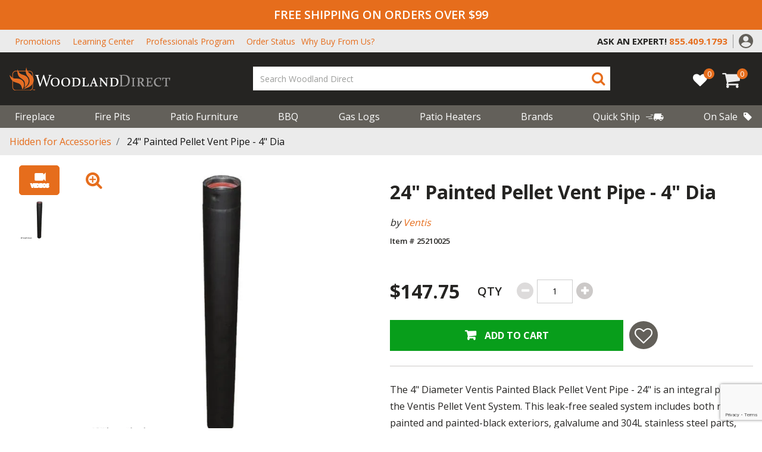

--- FILE ---
content_type: text/html; charset=utf-8
request_url: https://www.google.com/recaptcha/api2/anchor?ar=1&k=6Lej_K0rAAAAADejOQ5S5kdqXEeYd41B783nzp1N&co=aHR0cHM6Ly93d3cud29vZGxhbmRkaXJlY3QuY29tOjQ0Mw..&hl=en&v=PoyoqOPhxBO7pBk68S4YbpHZ&size=invisible&anchor-ms=20000&execute-ms=30000&cb=veywffx5hoyg
body_size: 48661
content:
<!DOCTYPE HTML><html dir="ltr" lang="en"><head><meta http-equiv="Content-Type" content="text/html; charset=UTF-8">
<meta http-equiv="X-UA-Compatible" content="IE=edge">
<title>reCAPTCHA</title>
<style type="text/css">
/* cyrillic-ext */
@font-face {
  font-family: 'Roboto';
  font-style: normal;
  font-weight: 400;
  font-stretch: 100%;
  src: url(//fonts.gstatic.com/s/roboto/v48/KFO7CnqEu92Fr1ME7kSn66aGLdTylUAMa3GUBHMdazTgWw.woff2) format('woff2');
  unicode-range: U+0460-052F, U+1C80-1C8A, U+20B4, U+2DE0-2DFF, U+A640-A69F, U+FE2E-FE2F;
}
/* cyrillic */
@font-face {
  font-family: 'Roboto';
  font-style: normal;
  font-weight: 400;
  font-stretch: 100%;
  src: url(//fonts.gstatic.com/s/roboto/v48/KFO7CnqEu92Fr1ME7kSn66aGLdTylUAMa3iUBHMdazTgWw.woff2) format('woff2');
  unicode-range: U+0301, U+0400-045F, U+0490-0491, U+04B0-04B1, U+2116;
}
/* greek-ext */
@font-face {
  font-family: 'Roboto';
  font-style: normal;
  font-weight: 400;
  font-stretch: 100%;
  src: url(//fonts.gstatic.com/s/roboto/v48/KFO7CnqEu92Fr1ME7kSn66aGLdTylUAMa3CUBHMdazTgWw.woff2) format('woff2');
  unicode-range: U+1F00-1FFF;
}
/* greek */
@font-face {
  font-family: 'Roboto';
  font-style: normal;
  font-weight: 400;
  font-stretch: 100%;
  src: url(//fonts.gstatic.com/s/roboto/v48/KFO7CnqEu92Fr1ME7kSn66aGLdTylUAMa3-UBHMdazTgWw.woff2) format('woff2');
  unicode-range: U+0370-0377, U+037A-037F, U+0384-038A, U+038C, U+038E-03A1, U+03A3-03FF;
}
/* math */
@font-face {
  font-family: 'Roboto';
  font-style: normal;
  font-weight: 400;
  font-stretch: 100%;
  src: url(//fonts.gstatic.com/s/roboto/v48/KFO7CnqEu92Fr1ME7kSn66aGLdTylUAMawCUBHMdazTgWw.woff2) format('woff2');
  unicode-range: U+0302-0303, U+0305, U+0307-0308, U+0310, U+0312, U+0315, U+031A, U+0326-0327, U+032C, U+032F-0330, U+0332-0333, U+0338, U+033A, U+0346, U+034D, U+0391-03A1, U+03A3-03A9, U+03B1-03C9, U+03D1, U+03D5-03D6, U+03F0-03F1, U+03F4-03F5, U+2016-2017, U+2034-2038, U+203C, U+2040, U+2043, U+2047, U+2050, U+2057, U+205F, U+2070-2071, U+2074-208E, U+2090-209C, U+20D0-20DC, U+20E1, U+20E5-20EF, U+2100-2112, U+2114-2115, U+2117-2121, U+2123-214F, U+2190, U+2192, U+2194-21AE, U+21B0-21E5, U+21F1-21F2, U+21F4-2211, U+2213-2214, U+2216-22FF, U+2308-230B, U+2310, U+2319, U+231C-2321, U+2336-237A, U+237C, U+2395, U+239B-23B7, U+23D0, U+23DC-23E1, U+2474-2475, U+25AF, U+25B3, U+25B7, U+25BD, U+25C1, U+25CA, U+25CC, U+25FB, U+266D-266F, U+27C0-27FF, U+2900-2AFF, U+2B0E-2B11, U+2B30-2B4C, U+2BFE, U+3030, U+FF5B, U+FF5D, U+1D400-1D7FF, U+1EE00-1EEFF;
}
/* symbols */
@font-face {
  font-family: 'Roboto';
  font-style: normal;
  font-weight: 400;
  font-stretch: 100%;
  src: url(//fonts.gstatic.com/s/roboto/v48/KFO7CnqEu92Fr1ME7kSn66aGLdTylUAMaxKUBHMdazTgWw.woff2) format('woff2');
  unicode-range: U+0001-000C, U+000E-001F, U+007F-009F, U+20DD-20E0, U+20E2-20E4, U+2150-218F, U+2190, U+2192, U+2194-2199, U+21AF, U+21E6-21F0, U+21F3, U+2218-2219, U+2299, U+22C4-22C6, U+2300-243F, U+2440-244A, U+2460-24FF, U+25A0-27BF, U+2800-28FF, U+2921-2922, U+2981, U+29BF, U+29EB, U+2B00-2BFF, U+4DC0-4DFF, U+FFF9-FFFB, U+10140-1018E, U+10190-1019C, U+101A0, U+101D0-101FD, U+102E0-102FB, U+10E60-10E7E, U+1D2C0-1D2D3, U+1D2E0-1D37F, U+1F000-1F0FF, U+1F100-1F1AD, U+1F1E6-1F1FF, U+1F30D-1F30F, U+1F315, U+1F31C, U+1F31E, U+1F320-1F32C, U+1F336, U+1F378, U+1F37D, U+1F382, U+1F393-1F39F, U+1F3A7-1F3A8, U+1F3AC-1F3AF, U+1F3C2, U+1F3C4-1F3C6, U+1F3CA-1F3CE, U+1F3D4-1F3E0, U+1F3ED, U+1F3F1-1F3F3, U+1F3F5-1F3F7, U+1F408, U+1F415, U+1F41F, U+1F426, U+1F43F, U+1F441-1F442, U+1F444, U+1F446-1F449, U+1F44C-1F44E, U+1F453, U+1F46A, U+1F47D, U+1F4A3, U+1F4B0, U+1F4B3, U+1F4B9, U+1F4BB, U+1F4BF, U+1F4C8-1F4CB, U+1F4D6, U+1F4DA, U+1F4DF, U+1F4E3-1F4E6, U+1F4EA-1F4ED, U+1F4F7, U+1F4F9-1F4FB, U+1F4FD-1F4FE, U+1F503, U+1F507-1F50B, U+1F50D, U+1F512-1F513, U+1F53E-1F54A, U+1F54F-1F5FA, U+1F610, U+1F650-1F67F, U+1F687, U+1F68D, U+1F691, U+1F694, U+1F698, U+1F6AD, U+1F6B2, U+1F6B9-1F6BA, U+1F6BC, U+1F6C6-1F6CF, U+1F6D3-1F6D7, U+1F6E0-1F6EA, U+1F6F0-1F6F3, U+1F6F7-1F6FC, U+1F700-1F7FF, U+1F800-1F80B, U+1F810-1F847, U+1F850-1F859, U+1F860-1F887, U+1F890-1F8AD, U+1F8B0-1F8BB, U+1F8C0-1F8C1, U+1F900-1F90B, U+1F93B, U+1F946, U+1F984, U+1F996, U+1F9E9, U+1FA00-1FA6F, U+1FA70-1FA7C, U+1FA80-1FA89, U+1FA8F-1FAC6, U+1FACE-1FADC, U+1FADF-1FAE9, U+1FAF0-1FAF8, U+1FB00-1FBFF;
}
/* vietnamese */
@font-face {
  font-family: 'Roboto';
  font-style: normal;
  font-weight: 400;
  font-stretch: 100%;
  src: url(//fonts.gstatic.com/s/roboto/v48/KFO7CnqEu92Fr1ME7kSn66aGLdTylUAMa3OUBHMdazTgWw.woff2) format('woff2');
  unicode-range: U+0102-0103, U+0110-0111, U+0128-0129, U+0168-0169, U+01A0-01A1, U+01AF-01B0, U+0300-0301, U+0303-0304, U+0308-0309, U+0323, U+0329, U+1EA0-1EF9, U+20AB;
}
/* latin-ext */
@font-face {
  font-family: 'Roboto';
  font-style: normal;
  font-weight: 400;
  font-stretch: 100%;
  src: url(//fonts.gstatic.com/s/roboto/v48/KFO7CnqEu92Fr1ME7kSn66aGLdTylUAMa3KUBHMdazTgWw.woff2) format('woff2');
  unicode-range: U+0100-02BA, U+02BD-02C5, U+02C7-02CC, U+02CE-02D7, U+02DD-02FF, U+0304, U+0308, U+0329, U+1D00-1DBF, U+1E00-1E9F, U+1EF2-1EFF, U+2020, U+20A0-20AB, U+20AD-20C0, U+2113, U+2C60-2C7F, U+A720-A7FF;
}
/* latin */
@font-face {
  font-family: 'Roboto';
  font-style: normal;
  font-weight: 400;
  font-stretch: 100%;
  src: url(//fonts.gstatic.com/s/roboto/v48/KFO7CnqEu92Fr1ME7kSn66aGLdTylUAMa3yUBHMdazQ.woff2) format('woff2');
  unicode-range: U+0000-00FF, U+0131, U+0152-0153, U+02BB-02BC, U+02C6, U+02DA, U+02DC, U+0304, U+0308, U+0329, U+2000-206F, U+20AC, U+2122, U+2191, U+2193, U+2212, U+2215, U+FEFF, U+FFFD;
}
/* cyrillic-ext */
@font-face {
  font-family: 'Roboto';
  font-style: normal;
  font-weight: 500;
  font-stretch: 100%;
  src: url(//fonts.gstatic.com/s/roboto/v48/KFO7CnqEu92Fr1ME7kSn66aGLdTylUAMa3GUBHMdazTgWw.woff2) format('woff2');
  unicode-range: U+0460-052F, U+1C80-1C8A, U+20B4, U+2DE0-2DFF, U+A640-A69F, U+FE2E-FE2F;
}
/* cyrillic */
@font-face {
  font-family: 'Roboto';
  font-style: normal;
  font-weight: 500;
  font-stretch: 100%;
  src: url(//fonts.gstatic.com/s/roboto/v48/KFO7CnqEu92Fr1ME7kSn66aGLdTylUAMa3iUBHMdazTgWw.woff2) format('woff2');
  unicode-range: U+0301, U+0400-045F, U+0490-0491, U+04B0-04B1, U+2116;
}
/* greek-ext */
@font-face {
  font-family: 'Roboto';
  font-style: normal;
  font-weight: 500;
  font-stretch: 100%;
  src: url(//fonts.gstatic.com/s/roboto/v48/KFO7CnqEu92Fr1ME7kSn66aGLdTylUAMa3CUBHMdazTgWw.woff2) format('woff2');
  unicode-range: U+1F00-1FFF;
}
/* greek */
@font-face {
  font-family: 'Roboto';
  font-style: normal;
  font-weight: 500;
  font-stretch: 100%;
  src: url(//fonts.gstatic.com/s/roboto/v48/KFO7CnqEu92Fr1ME7kSn66aGLdTylUAMa3-UBHMdazTgWw.woff2) format('woff2');
  unicode-range: U+0370-0377, U+037A-037F, U+0384-038A, U+038C, U+038E-03A1, U+03A3-03FF;
}
/* math */
@font-face {
  font-family: 'Roboto';
  font-style: normal;
  font-weight: 500;
  font-stretch: 100%;
  src: url(//fonts.gstatic.com/s/roboto/v48/KFO7CnqEu92Fr1ME7kSn66aGLdTylUAMawCUBHMdazTgWw.woff2) format('woff2');
  unicode-range: U+0302-0303, U+0305, U+0307-0308, U+0310, U+0312, U+0315, U+031A, U+0326-0327, U+032C, U+032F-0330, U+0332-0333, U+0338, U+033A, U+0346, U+034D, U+0391-03A1, U+03A3-03A9, U+03B1-03C9, U+03D1, U+03D5-03D6, U+03F0-03F1, U+03F4-03F5, U+2016-2017, U+2034-2038, U+203C, U+2040, U+2043, U+2047, U+2050, U+2057, U+205F, U+2070-2071, U+2074-208E, U+2090-209C, U+20D0-20DC, U+20E1, U+20E5-20EF, U+2100-2112, U+2114-2115, U+2117-2121, U+2123-214F, U+2190, U+2192, U+2194-21AE, U+21B0-21E5, U+21F1-21F2, U+21F4-2211, U+2213-2214, U+2216-22FF, U+2308-230B, U+2310, U+2319, U+231C-2321, U+2336-237A, U+237C, U+2395, U+239B-23B7, U+23D0, U+23DC-23E1, U+2474-2475, U+25AF, U+25B3, U+25B7, U+25BD, U+25C1, U+25CA, U+25CC, U+25FB, U+266D-266F, U+27C0-27FF, U+2900-2AFF, U+2B0E-2B11, U+2B30-2B4C, U+2BFE, U+3030, U+FF5B, U+FF5D, U+1D400-1D7FF, U+1EE00-1EEFF;
}
/* symbols */
@font-face {
  font-family: 'Roboto';
  font-style: normal;
  font-weight: 500;
  font-stretch: 100%;
  src: url(//fonts.gstatic.com/s/roboto/v48/KFO7CnqEu92Fr1ME7kSn66aGLdTylUAMaxKUBHMdazTgWw.woff2) format('woff2');
  unicode-range: U+0001-000C, U+000E-001F, U+007F-009F, U+20DD-20E0, U+20E2-20E4, U+2150-218F, U+2190, U+2192, U+2194-2199, U+21AF, U+21E6-21F0, U+21F3, U+2218-2219, U+2299, U+22C4-22C6, U+2300-243F, U+2440-244A, U+2460-24FF, U+25A0-27BF, U+2800-28FF, U+2921-2922, U+2981, U+29BF, U+29EB, U+2B00-2BFF, U+4DC0-4DFF, U+FFF9-FFFB, U+10140-1018E, U+10190-1019C, U+101A0, U+101D0-101FD, U+102E0-102FB, U+10E60-10E7E, U+1D2C0-1D2D3, U+1D2E0-1D37F, U+1F000-1F0FF, U+1F100-1F1AD, U+1F1E6-1F1FF, U+1F30D-1F30F, U+1F315, U+1F31C, U+1F31E, U+1F320-1F32C, U+1F336, U+1F378, U+1F37D, U+1F382, U+1F393-1F39F, U+1F3A7-1F3A8, U+1F3AC-1F3AF, U+1F3C2, U+1F3C4-1F3C6, U+1F3CA-1F3CE, U+1F3D4-1F3E0, U+1F3ED, U+1F3F1-1F3F3, U+1F3F5-1F3F7, U+1F408, U+1F415, U+1F41F, U+1F426, U+1F43F, U+1F441-1F442, U+1F444, U+1F446-1F449, U+1F44C-1F44E, U+1F453, U+1F46A, U+1F47D, U+1F4A3, U+1F4B0, U+1F4B3, U+1F4B9, U+1F4BB, U+1F4BF, U+1F4C8-1F4CB, U+1F4D6, U+1F4DA, U+1F4DF, U+1F4E3-1F4E6, U+1F4EA-1F4ED, U+1F4F7, U+1F4F9-1F4FB, U+1F4FD-1F4FE, U+1F503, U+1F507-1F50B, U+1F50D, U+1F512-1F513, U+1F53E-1F54A, U+1F54F-1F5FA, U+1F610, U+1F650-1F67F, U+1F687, U+1F68D, U+1F691, U+1F694, U+1F698, U+1F6AD, U+1F6B2, U+1F6B9-1F6BA, U+1F6BC, U+1F6C6-1F6CF, U+1F6D3-1F6D7, U+1F6E0-1F6EA, U+1F6F0-1F6F3, U+1F6F7-1F6FC, U+1F700-1F7FF, U+1F800-1F80B, U+1F810-1F847, U+1F850-1F859, U+1F860-1F887, U+1F890-1F8AD, U+1F8B0-1F8BB, U+1F8C0-1F8C1, U+1F900-1F90B, U+1F93B, U+1F946, U+1F984, U+1F996, U+1F9E9, U+1FA00-1FA6F, U+1FA70-1FA7C, U+1FA80-1FA89, U+1FA8F-1FAC6, U+1FACE-1FADC, U+1FADF-1FAE9, U+1FAF0-1FAF8, U+1FB00-1FBFF;
}
/* vietnamese */
@font-face {
  font-family: 'Roboto';
  font-style: normal;
  font-weight: 500;
  font-stretch: 100%;
  src: url(//fonts.gstatic.com/s/roboto/v48/KFO7CnqEu92Fr1ME7kSn66aGLdTylUAMa3OUBHMdazTgWw.woff2) format('woff2');
  unicode-range: U+0102-0103, U+0110-0111, U+0128-0129, U+0168-0169, U+01A0-01A1, U+01AF-01B0, U+0300-0301, U+0303-0304, U+0308-0309, U+0323, U+0329, U+1EA0-1EF9, U+20AB;
}
/* latin-ext */
@font-face {
  font-family: 'Roboto';
  font-style: normal;
  font-weight: 500;
  font-stretch: 100%;
  src: url(//fonts.gstatic.com/s/roboto/v48/KFO7CnqEu92Fr1ME7kSn66aGLdTylUAMa3KUBHMdazTgWw.woff2) format('woff2');
  unicode-range: U+0100-02BA, U+02BD-02C5, U+02C7-02CC, U+02CE-02D7, U+02DD-02FF, U+0304, U+0308, U+0329, U+1D00-1DBF, U+1E00-1E9F, U+1EF2-1EFF, U+2020, U+20A0-20AB, U+20AD-20C0, U+2113, U+2C60-2C7F, U+A720-A7FF;
}
/* latin */
@font-face {
  font-family: 'Roboto';
  font-style: normal;
  font-weight: 500;
  font-stretch: 100%;
  src: url(//fonts.gstatic.com/s/roboto/v48/KFO7CnqEu92Fr1ME7kSn66aGLdTylUAMa3yUBHMdazQ.woff2) format('woff2');
  unicode-range: U+0000-00FF, U+0131, U+0152-0153, U+02BB-02BC, U+02C6, U+02DA, U+02DC, U+0304, U+0308, U+0329, U+2000-206F, U+20AC, U+2122, U+2191, U+2193, U+2212, U+2215, U+FEFF, U+FFFD;
}
/* cyrillic-ext */
@font-face {
  font-family: 'Roboto';
  font-style: normal;
  font-weight: 900;
  font-stretch: 100%;
  src: url(//fonts.gstatic.com/s/roboto/v48/KFO7CnqEu92Fr1ME7kSn66aGLdTylUAMa3GUBHMdazTgWw.woff2) format('woff2');
  unicode-range: U+0460-052F, U+1C80-1C8A, U+20B4, U+2DE0-2DFF, U+A640-A69F, U+FE2E-FE2F;
}
/* cyrillic */
@font-face {
  font-family: 'Roboto';
  font-style: normal;
  font-weight: 900;
  font-stretch: 100%;
  src: url(//fonts.gstatic.com/s/roboto/v48/KFO7CnqEu92Fr1ME7kSn66aGLdTylUAMa3iUBHMdazTgWw.woff2) format('woff2');
  unicode-range: U+0301, U+0400-045F, U+0490-0491, U+04B0-04B1, U+2116;
}
/* greek-ext */
@font-face {
  font-family: 'Roboto';
  font-style: normal;
  font-weight: 900;
  font-stretch: 100%;
  src: url(//fonts.gstatic.com/s/roboto/v48/KFO7CnqEu92Fr1ME7kSn66aGLdTylUAMa3CUBHMdazTgWw.woff2) format('woff2');
  unicode-range: U+1F00-1FFF;
}
/* greek */
@font-face {
  font-family: 'Roboto';
  font-style: normal;
  font-weight: 900;
  font-stretch: 100%;
  src: url(//fonts.gstatic.com/s/roboto/v48/KFO7CnqEu92Fr1ME7kSn66aGLdTylUAMa3-UBHMdazTgWw.woff2) format('woff2');
  unicode-range: U+0370-0377, U+037A-037F, U+0384-038A, U+038C, U+038E-03A1, U+03A3-03FF;
}
/* math */
@font-face {
  font-family: 'Roboto';
  font-style: normal;
  font-weight: 900;
  font-stretch: 100%;
  src: url(//fonts.gstatic.com/s/roboto/v48/KFO7CnqEu92Fr1ME7kSn66aGLdTylUAMawCUBHMdazTgWw.woff2) format('woff2');
  unicode-range: U+0302-0303, U+0305, U+0307-0308, U+0310, U+0312, U+0315, U+031A, U+0326-0327, U+032C, U+032F-0330, U+0332-0333, U+0338, U+033A, U+0346, U+034D, U+0391-03A1, U+03A3-03A9, U+03B1-03C9, U+03D1, U+03D5-03D6, U+03F0-03F1, U+03F4-03F5, U+2016-2017, U+2034-2038, U+203C, U+2040, U+2043, U+2047, U+2050, U+2057, U+205F, U+2070-2071, U+2074-208E, U+2090-209C, U+20D0-20DC, U+20E1, U+20E5-20EF, U+2100-2112, U+2114-2115, U+2117-2121, U+2123-214F, U+2190, U+2192, U+2194-21AE, U+21B0-21E5, U+21F1-21F2, U+21F4-2211, U+2213-2214, U+2216-22FF, U+2308-230B, U+2310, U+2319, U+231C-2321, U+2336-237A, U+237C, U+2395, U+239B-23B7, U+23D0, U+23DC-23E1, U+2474-2475, U+25AF, U+25B3, U+25B7, U+25BD, U+25C1, U+25CA, U+25CC, U+25FB, U+266D-266F, U+27C0-27FF, U+2900-2AFF, U+2B0E-2B11, U+2B30-2B4C, U+2BFE, U+3030, U+FF5B, U+FF5D, U+1D400-1D7FF, U+1EE00-1EEFF;
}
/* symbols */
@font-face {
  font-family: 'Roboto';
  font-style: normal;
  font-weight: 900;
  font-stretch: 100%;
  src: url(//fonts.gstatic.com/s/roboto/v48/KFO7CnqEu92Fr1ME7kSn66aGLdTylUAMaxKUBHMdazTgWw.woff2) format('woff2');
  unicode-range: U+0001-000C, U+000E-001F, U+007F-009F, U+20DD-20E0, U+20E2-20E4, U+2150-218F, U+2190, U+2192, U+2194-2199, U+21AF, U+21E6-21F0, U+21F3, U+2218-2219, U+2299, U+22C4-22C6, U+2300-243F, U+2440-244A, U+2460-24FF, U+25A0-27BF, U+2800-28FF, U+2921-2922, U+2981, U+29BF, U+29EB, U+2B00-2BFF, U+4DC0-4DFF, U+FFF9-FFFB, U+10140-1018E, U+10190-1019C, U+101A0, U+101D0-101FD, U+102E0-102FB, U+10E60-10E7E, U+1D2C0-1D2D3, U+1D2E0-1D37F, U+1F000-1F0FF, U+1F100-1F1AD, U+1F1E6-1F1FF, U+1F30D-1F30F, U+1F315, U+1F31C, U+1F31E, U+1F320-1F32C, U+1F336, U+1F378, U+1F37D, U+1F382, U+1F393-1F39F, U+1F3A7-1F3A8, U+1F3AC-1F3AF, U+1F3C2, U+1F3C4-1F3C6, U+1F3CA-1F3CE, U+1F3D4-1F3E0, U+1F3ED, U+1F3F1-1F3F3, U+1F3F5-1F3F7, U+1F408, U+1F415, U+1F41F, U+1F426, U+1F43F, U+1F441-1F442, U+1F444, U+1F446-1F449, U+1F44C-1F44E, U+1F453, U+1F46A, U+1F47D, U+1F4A3, U+1F4B0, U+1F4B3, U+1F4B9, U+1F4BB, U+1F4BF, U+1F4C8-1F4CB, U+1F4D6, U+1F4DA, U+1F4DF, U+1F4E3-1F4E6, U+1F4EA-1F4ED, U+1F4F7, U+1F4F9-1F4FB, U+1F4FD-1F4FE, U+1F503, U+1F507-1F50B, U+1F50D, U+1F512-1F513, U+1F53E-1F54A, U+1F54F-1F5FA, U+1F610, U+1F650-1F67F, U+1F687, U+1F68D, U+1F691, U+1F694, U+1F698, U+1F6AD, U+1F6B2, U+1F6B9-1F6BA, U+1F6BC, U+1F6C6-1F6CF, U+1F6D3-1F6D7, U+1F6E0-1F6EA, U+1F6F0-1F6F3, U+1F6F7-1F6FC, U+1F700-1F7FF, U+1F800-1F80B, U+1F810-1F847, U+1F850-1F859, U+1F860-1F887, U+1F890-1F8AD, U+1F8B0-1F8BB, U+1F8C0-1F8C1, U+1F900-1F90B, U+1F93B, U+1F946, U+1F984, U+1F996, U+1F9E9, U+1FA00-1FA6F, U+1FA70-1FA7C, U+1FA80-1FA89, U+1FA8F-1FAC6, U+1FACE-1FADC, U+1FADF-1FAE9, U+1FAF0-1FAF8, U+1FB00-1FBFF;
}
/* vietnamese */
@font-face {
  font-family: 'Roboto';
  font-style: normal;
  font-weight: 900;
  font-stretch: 100%;
  src: url(//fonts.gstatic.com/s/roboto/v48/KFO7CnqEu92Fr1ME7kSn66aGLdTylUAMa3OUBHMdazTgWw.woff2) format('woff2');
  unicode-range: U+0102-0103, U+0110-0111, U+0128-0129, U+0168-0169, U+01A0-01A1, U+01AF-01B0, U+0300-0301, U+0303-0304, U+0308-0309, U+0323, U+0329, U+1EA0-1EF9, U+20AB;
}
/* latin-ext */
@font-face {
  font-family: 'Roboto';
  font-style: normal;
  font-weight: 900;
  font-stretch: 100%;
  src: url(//fonts.gstatic.com/s/roboto/v48/KFO7CnqEu92Fr1ME7kSn66aGLdTylUAMa3KUBHMdazTgWw.woff2) format('woff2');
  unicode-range: U+0100-02BA, U+02BD-02C5, U+02C7-02CC, U+02CE-02D7, U+02DD-02FF, U+0304, U+0308, U+0329, U+1D00-1DBF, U+1E00-1E9F, U+1EF2-1EFF, U+2020, U+20A0-20AB, U+20AD-20C0, U+2113, U+2C60-2C7F, U+A720-A7FF;
}
/* latin */
@font-face {
  font-family: 'Roboto';
  font-style: normal;
  font-weight: 900;
  font-stretch: 100%;
  src: url(//fonts.gstatic.com/s/roboto/v48/KFO7CnqEu92Fr1ME7kSn66aGLdTylUAMa3yUBHMdazQ.woff2) format('woff2');
  unicode-range: U+0000-00FF, U+0131, U+0152-0153, U+02BB-02BC, U+02C6, U+02DA, U+02DC, U+0304, U+0308, U+0329, U+2000-206F, U+20AC, U+2122, U+2191, U+2193, U+2212, U+2215, U+FEFF, U+FFFD;
}

</style>
<link rel="stylesheet" type="text/css" href="https://www.gstatic.com/recaptcha/releases/PoyoqOPhxBO7pBk68S4YbpHZ/styles__ltr.css">
<script nonce="KqniueSO5EM0aqcsD00SRw" type="text/javascript">window['__recaptcha_api'] = 'https://www.google.com/recaptcha/api2/';</script>
<script type="text/javascript" src="https://www.gstatic.com/recaptcha/releases/PoyoqOPhxBO7pBk68S4YbpHZ/recaptcha__en.js" nonce="KqniueSO5EM0aqcsD00SRw">
      
    </script></head>
<body><div id="rc-anchor-alert" class="rc-anchor-alert"></div>
<input type="hidden" id="recaptcha-token" value="[base64]">
<script type="text/javascript" nonce="KqniueSO5EM0aqcsD00SRw">
      recaptcha.anchor.Main.init("[\x22ainput\x22,[\x22bgdata\x22,\x22\x22,\[base64]/[base64]/[base64]/[base64]/[base64]/[base64]/KGcoTywyNTMsTy5PKSxVRyhPLEMpKTpnKE8sMjUzLEMpLE8pKSxsKSksTykpfSxieT1mdW5jdGlvbihDLE8sdSxsKXtmb3IobD0odT1SKEMpLDApO08+MDtPLS0pbD1sPDw4fFooQyk7ZyhDLHUsbCl9LFVHPWZ1bmN0aW9uKEMsTyl7Qy5pLmxlbmd0aD4xMDQ/[base64]/[base64]/[base64]/[base64]/[base64]/[base64]/[base64]\\u003d\x22,\[base64]\\u003d\x22,\x22w4Y5wrfCtlHCksKlGMO4w6vDrSQdwrFYwohVwrlCwrLDh1zDv3rCgU9Pw6zCq8OLwpnDmXPCkMOlw7XDhXvCjRLCmg3DksOLfXLDnhLDm8OEwo/ClcKEGsK1S8KHNMODEcO9w6DCmcOYwrrCvl4tFDodQkpmasKLPsOJw6rDo8OTwr5fwqPDjVYpNcKySzJHFcO/TkZvw6gtwqEQMsKMdMOIMMKHesOmCcK+w58waG/DvcOfw4s/b8KUwrd1w53CqG/CpMObw7XCucK1w57DjsOFw6YYwqpWZcO+wqp3aB3DhcOROMKGwqgIwqbCpGLCtMK1w4bDiCLCscKGSBciw4nDuSsTUQJ5ex9FSixUw5/Dq0V7OMOjX8K9LD4Ha8K9w6zDmUdwZnLCgwtuXXUIC2PDrHfDvBbChiTCkcKlC8OBX8KrHcKBF8OsQmg4LRVEeMKmGl8mw6jCn8OISMKbwqtSw6Unw5HDuMOrwpw4wqPDoHjCksOOOcKnwpZOFBIFGRHCpjogEw7DlD/Cu3kMwrk5w5/CoTY6UsKGIcOjQcK2w4/DmEp0LVXCksOlwqMkw6Ypwq3Ct8KCwpVxb0gmF8KVZMKGwppqw55OwokwVMKiwq9gw6tYwrwJw7vDrcOCJcO/UCh4w5zCp8K2CcO2LyPCqcO8w6nDjsKMwqQmfcKJworCrijDtsKpw5/[base64]/CucO9wqdyAGNsw7MHLAdPwovDq8OVJ1TCgWZqCsKyc1poccOgw4TDmcOswoI5FMKMTFwjFsK+UsOfwogFasKbRzDCo8KdwrTDhsOgJ8O5bBTDm8Kmw5vCsSXDscK+w4dhw4opwqvDmsKfw4oHLD8sQsKfw54tw7/[base64]/DgSHDlD/CmWLDoWXDr8KKJVfDoC1DImTCqMOCwojDhsKRw7HCtMOmwoLDszdhPidnwrPDnS9rYS0UEVo0XsKMw6jDkAAhwo3DrRhFwr9xa8K9EMOvwpvCq8OxfQTDoMKyUWoswqHDocO/dxs3w6pWVcOQwrfDncOnwqMFwodbwprCtsKVLMK0E1QuBcOcwpYxwoLCnMKKdcOtwpjDmEjDlMKFXcKFYcK3w59vw7fDoBpfw4rDtsOiw5nDvG/Ct8O9aMKQH1duFhsuUgBNw4VGTcK7O8OOw6vCp8OPw43DjgXDlcKdIUDCm1rCncOswr5QTmAHwp5Mw6h0w6XCicOhw57DicK8VcOzJ2Myw4kIwpZ7wrkxw7DDkcO7KjzCnsK1TF/DlA7DowzDtMOewr/ChcOYc8KJTMOww70bGsOmGMK2w6MDZX7DhkTDhMO3w7jCmX0QFcO0w58UUyQjezpyw5TCrXPDuWQuHAfDsFDCgsOzw43CgMKWwoHClEBtw5jDuV/[base64]/w7A0w5/CqBBfwqbCr8OHdlrCthlIExQPw7xzEcKsUShAw4Zmw67DnsK+IsKYUMKif0HDjMKcXx7Cn8OtCFQwMcOqw7DDjADDtUcSFcKtQGrCu8K+XD8+X8O1w63DlMOjG05Mwq/DnTTDv8KVwrfCnsOSw6oTwpDCviAiw7x7wpZOw6gZTATChMK3woMIwp9XF2UMw5gnG8Oiw4nDqAtdEsOmUcK8FsK2w43DhsOfP8KQFMOxw4bCnSvDmk/CmxTClsKCwo/CgsKXFlnDuHVwU8Oswo/CuEdwUiN8XElERcO6wqJuAjUtP2RHw7Qxw5QgwpV5PcK9w4sNIsOwwq00wpvDrcOaFlseFSTCih9Ew7fCqMKAG3Qswo9SFsOuw6HCj2LDnwIEw5crEsORJcKkCwTDmA/[base64]/w4XDu8KZw7ZxDcOyw6bCkcOWwooiOQPCgcKdZ8KKaj3DoSAVwqnDqQzCmAlaw4zCgMKZBsKHISPCncKOwpQdLsOowrHDiywsw7MaPcOqf8O6wqPChsOcLsOZwqB0CcOtAsOrK2lawobDqyfDhhrDlm/CnlzCuDs/IGsYRU50wqDCvcOXwr1hdMK4S8Kjw4PDtU7CksKiwqt2P8K8dWh8woMBw5scccOUAjIyw48/DMO3a8KjSiHCqCBwSsOBC2DDkB1UIsO6QMOvwpIIOsO2S8K4SMOgw5g/dCkQZhXClFPCkxPDoSBzCX7CusKcwqfDkcKFOFHCq2TCtsKAw7PDq3fDrcO+w7lEUz/CtlY3Nn3Cj8KkU31Uw57Cq8K8TmlMVcOrYErDnsOMbFjDrsK7w5REKXpZH8KRNsKDLE83FFbDhyPCtA84w77DpsKFwoNHfQDCqEp6JcKVw6LCky/Co3TCosK4c8O8wqg3Q8KaJWt9w5pNOMOCESVswpXDhUpqI0Nyw7DCvUR7w59mwr4Sf0w/S8Kgw6Rlw7pvUMOzw6EeNsOOXMK8MjfDmMOfZBR1w6fChcO6YQ8Zbh/Dt8Oww5dTCy9nw6kRwqvCn8K6e8Olw74Ew4vDjQfDqMKpwp7DvMKhW8OfWMOyw4rDncKtZMKQRsKDw7PDih7DnEfCohFTKXjDtsKAwqzDkTXCu8KJwo1Aw4nClEwcw4HDjAgldsKeV2DCs2rDljvDmBrCnsK+w7sOa8K0a8OETcKyBcOpwq7CoMK2wo9kw7h5w6RmaG/DqErDn8KVQcKAw5xOw5TDnFLDncOwA3JrNcOLKMKXE2/[base64]/ZzJyLsOrwpbDl11Ow5snU8KjAMOIw47CnkfCp3PCkcObX8K2ay/CicOpwrjCjk1Rwop5wrYBM8Oywpg/[base64]/ClwjDhV/DtcKBwqhxd1nCrsOpZDYow7c/woQBwqrCkMK0VAJQw6LCoMK2w7glTH/[base64]/CgcO4JcKZX8OnJT8eQFXCtsKOScKKwqldw4XCsF4rwqgKwo7ClsOBWz5ANXVZwpjDrxTCkVvCnG3DpsOLG8K+w4zDrhXDkMKZXiPDmRxow7U4Q8O/wpbDnsODPsOlwobCoMKfJ1HChiPCvkPColPDgCsrwposaMO7SsKOw407O8KVwr/Co8K8w5QkCHrDlMOyNGFNIcO2T8ODXnjCgU/DkcKKw4A9bh3Clhdrw5UpUcOJK1gowrPDssOWJcKOw6fCjgFmGsKxT3YZRsKzdxbDu8KzM1/Dv8KNwppjacKqw67DuMOSPHgTU2PDiUgXWMKedxbCs8OZwqLCjsOrFcKxw6Jqb8KVW8KjfEUvLmLDnAlxw6MDwrrDo8OEDcO7fcOAAnRsSEXCvTwGw7XCr2HDu3pmVwdow7VBQsKVw7dxZT/CmsOYYMKeTcO6PMKRYURFbDPDqHHDusOKUMK+eMOSw4XClw3CtcKvbjAaIHnCgcOnWzQNNERaOsK0w6XCiRTClBXDgAg+wqcZwr/DuC/[base64]/V8OVwpzChMOPfsKnw4VbfcKhwrrDtsKSbMKRTT/DjC3ClcOfwpdbUnsCQcKDw5LCg8KRw61rw5ZXwqUkwpd6woU0w6RdGcK0JwQ7wrfCqMOtwpLCrMK5OB4/wrHCtMOLw51lUjvCgMOlwpwhQsKfRwQWCsKoPQBOw7ViPsOkM3FUJsKJw4ZcFcKbGE/Ci2RHw7phwq7CjsO3w5rCiyjCqsKdJMOiwqbCmcKfJS3DusOuw5vCnDXCkSZAw5TDt1wkw6NRPDfClcOAw4bDhBbCoDbCl8Kqwo8cw6pQw4hHwr9fwpDDh2wnD8OOMsO8w6LCpABIw6pkwqMTLsOlwqzCqTLCm8KFJ8O8e8K/w4XDk0rDpjFDwo/Cv8Oxw5gHw7lrw7nCt8OISwHDhxVAHE/ChwjCvA7CuAlEfT7DrcKndzd8w5rDmmbCv8KVWMOsGnQoZsOFHcOJw6XColTDlsKVPMO5wqDCl8Khw5IbIgfCv8O0w50OwpzCmsO8K8OfLsKfwqnDtsKvwoguUsKzecKfTsKZwrsmw54hX15rBg7Ct8KTVFnDoMOhwo8/w5HCmsKveljDmgpRwrHCoF03dmZcDsKDccOGWlNkwr7DsERtwqnCiHF+fsKIZgvDjMOBwrEnwph2wqYlw7HDhsKmwqPDvFfDgE97w6hTTMOaE2nDvcO7AcOdDAzDijo2w7bCn07CrMORw4vCiFVjMijCu8O3w4ZDdsOUw5QewrrCr2HDujJQw6FAw59/wqjDuh4hw64KEsKfdhJnUDnDtMO6eR/CisKhwqJhwqUvw6nCocOEw6AkeMOkw6EEJQfDtMKaw5Mewr0JWsOIwrR/I8Kmwp7CmXjDg23CrMOawrxQZnwSw41QZMKXWFUowpkvMMKswrHCoWNjIMKAQ8KyScKlC8OtERfDkArDpcKIJ8KoCHA1w5hhOgvDm8KGwogOU8KDI8KJw6jDmx/[base64]/Do1nCg0DCpcKNGcOCQGkcA0wSAMOaw4ocwpZbQsKrwoPDkmwFJRYNwq3CiTtSWCHCszAiwrrCvQUIL8OhbMKVwrHDvVNXwqt2w47CkMKEwpjCvB8xwrxMw6NHwqHDpQZ2woQBGwoWwrA+MMO4w7/Dpl01wrgZOsO/wpzCtcKzwozCuDgmQGEpCQfCnMKeRRLDnCRJd8ORDsOCwrYSw5/DtcO3B01TdsKHccOgXcOyw688wqHDusOAEMK0M8Oyw7lWRCRGw7AKwpYzcxYxPmzDtcK7LUXCicOlwp/CqkzDm8KiworDrh8UVhkxw7bDvcO3TkY/w79LHgkOKDjDmCgiwq3CssKpFWxoGGspw4LDvj3Cmh/DkMODw7XDoRNow5hvw544ccOjw5bDuUtmwqd1Ijg5w5YsPsK0Lw3DjxUbw7oew7zCo1tkOQt/[base64]/[base64]/wpUddcOKScKnw7grw4jChsKJw7kBJyTCisOHw4vCsV7Do8KMMcOuw5jDlsOaw6HDnMKPw5DDjicbPE8vAcO3ZDPDpTbCs1QKW0c5ecO0w6DDu8KnU8Kxw6gxI8KGBMKFw6MdwrY8P8KHw58pw53Ch1IDAnVFwrfDrkHDvcKaZm/CvMKVw6ISwq3CrVzDpkUSw6QxKMKtwrcgwpVmDmzCl8KDw6gPwprDsybDgFJNGXnDhsOGLCICw58/woswTmfDojHDu8OKw4Imw5bCnEk5w6B1wrJTCyTCh8OfwrRbwoEowoEJw6JXw6o9wq5eSFw9w57CnV7DksK5wobCvXk4NsOxw6fDpMKqKnYnEjTCk8KXTwHDhMOeMMOewq/Cgx9cCcKRwqQ6DMOIw4dGUsKnEcOGVUsow7DDqsOrwqrCiFskwqdew6DCjDXDqMKwVH1vw6lzw5VMRR/[base64]/DrFHCsEvDn3DCqcKwHUbDi2kjc8OBwoA1P8ODXsOHw5FBw5fDrXnCiT0pw6jDnMOcwo8YBcOqFzZDeMOcBwHCjSTDh8KBbgtdbcKjWTkOwoEXY2rCh1YRKkDDpcONwrYCWGPCu1/CiH3DpSU9w6UIw5/CgcKaw5rCkcKVw6fCohTCp8KIXn3CicOzeMOkwqQZG8KURMOZw6cMw4AOARfCkwrDoBUJNcKJHmrCjE/DvnddKDhswrwrw7BmwqUfw7PDjmPDtMK5w4QJIcKUGUHDlRQnwr/Ck8KHYEIIMsOkGcKbHmLDqMOWDiRJwooiPMKhMsKzEA88LMO/w73CkQRfwr59wpfCunnCokrCrj8MOFDCjsOkwoTCg8K7QH7CmMO4bw1tHXh6wo/ChcK0OcOxNjDCuMOXGg5ebAAfw4E1XsKJwpLCucOzwp57ccO2Jyo8wo/CgSl7TcK2woTCrHwKb2lJw5vDhsOQKMOIw6jClxd6F8K6QFHDsXjCml0Yw4t3CMO6csOuw6TCshfDpFMVNMOPwrF7TMOXw7rDnMK8woN6DF0mw5PDs8OUbFN+bg/[base64]/DmcKMwqPDq8KawpBAQQc+worCssK/w4xFe8KMw6DDscKBJ8K5w4LCnsK5wrbCgno8McK2wqJBwqV1NMKIw5rCgsOTDnHCqcORDH7DnMKPM2vDm8KtwqrCsW/DhxrCrcOpwoBKw77DgMOZA3vClRrCsnnDpsOJwoLCjiTDgnVVw7sACsKjbMK4w4LCpmbDmDnCvj7CjyxhDXMmwp8jwq/[base64]/CoWt8w5QDwo7DhWNLBGjDvkfCv8KJwqpEw6ZEH8Kow6DCgnrDo8Oxw5tcw7HDo8O5w7PDmg7Dq8KvwrswTMOkSgPDtsOKw79VR09Qwp8uY8O/wo7CplfDt8O0w7PCkRrCkMOrdEzDg0XClh3CmT9CP8KVZ8KeJMKoAsKawpxMdcKsHxRmw5lwOcKCwofDgiklQj13dQQMw5bDmcOuw7ooUsOBBj0saiQndMKcGXVhdRptEBlZwqccQ8ORw4M+wqLCucOxwqNgeQoXOMKow6hrwr/Du8OEaMOQYcO1w7bCpMKAJ3wiwoTCs8KmeMKqV8KMwqPCqMOlw4pwQSs/asORahRoJlksw7zCksK2d083En1Hf8KVwpJVw4xPw5kzwoUmw63Cqx5qN8OTwqApA8O6wrPDqC8zw6PDq0XCrsKQR0TCq8O2ZWYGw4hewo16w4ZmccK3O8OXKFzCo8OBL8KRGw4RXMONwoo/w4BXE8OsfVwVwq3Ci3AOHcK1aHvDr0rCpMKtw7bCjCl9YMOGBMKjI1TDjMKXNX/CtMO0UG/DksK+R3zDu8KjJBnCtSzDmBzCrArDknHCsjQuwqHCgcK/S8Kjw4kcwot4wqvCj8KPFiVELyl7w4fDgcKHwoYawq3DpGTClgZ2GWrCmsOAAwLDgcKNHV3Du8KBcWzDkS3CqcOlBTrDiQDDqsKkwqVdccOXW2dpw6IRwrjCg8KowpFVBQUUw7zDocKYJcOEwrfDjsOqw48iwrMZHUJcBC/DkcKneUDDu8OawoTCqF/Co0LCtsKKfsKKw4tpw7bCi3pdYh1Xwq7DsBHDmsOywqDCh0QMw6oQw5FCMcOfwpDDj8KBD8KhwpYjw71gw5VSQRZbQQXDi33CglDDtcOAQ8KKPQ5Xw4J5BcKwVA0fwrjCvcK/[base64]/DsxNQJ8OYOcKEcSkIwqjDrcKcwpjDijc+WsOewovCqsKUw7sqw7xuw6Q1wpXDisOAfMOMOMOqw7M0wqs2H8KTEnQIw7zDrzkSw5zCuioBwp/[base64]/CjMO1QsKna8Ogw57DhwlVw5ZcwrIqdsKmVAnDpcKswr/CpVfDrsKOwqPCsMOPEhgvwpDDp8KwwqXDk2ZDw5dTb8KrwrkGCsOuwqIswpNiX3t6fWfDkDAEd1RTw6tNwr/DocKOwqbDlg1vwqxPwr4KM1E1wq7CjMO3XcO0AcKxasK3d00Dwqxaw6zDgh3DsWPCtXccHsKawohbIsOvwo92wo/DrU7DgmMrwoLDscKrw5TDiMO+EMOPwpDDrsKGwrVUT8KndDtWw7TCj8KbwovCo10xKgE+JMOuL0HCjcKtSHzDi8K0wrPCocKZwpnCh8KDT8O/w7jDuMOBMcK+XsOKwq9fDFvCg29LdsKEw6HDi8K8f8OkWsO2w40HF03Cjz3DsBYTCyN/[base64]/DksKnw7fDmBfCmsKLw5JewrbCmAvCgcK4cBh8w5vClWnDnsKpf8OQQsOoNk/CtlJuRsONX8ODPT3ChcOqw7RuA1zDsHUpRMOEw4rDv8KZW8OMacO5L8KSw4vCogvDnC/DvsKyVMKtwpY8wrvDvQlCUUTCvB7ChE0MZ39ow5/DtETCicK5NzHCuMO4QsOfcMKKV0nCs8O8wrTDm8KgIhbCqljCr2kYw7nDvsKowofChsOiwoB+a1vCjcOnwoYuMcOqw4PCkgXDuMK6wrLDt2RIEcOIwqM1L8K2wq7CsSdsGgrCoBQcw5TCg8KPw6w4BynCjB8lw7/Cm31aPVzDvTpaY8Ofw7pjLcOYMDF3wo7DqcKzw4fDgcK7wqXDgV3Dv8O3wprCqhfDn8OTw6XCrcKBw499SxzDqMKJwqbDgMO2IR8aKm/Dn8Ohw7AxWcORUsOzw51wf8K6w71iwpfCpMOgw4jDnsKcwo/CoUvDjDzCmQTDg8O+VcKUbcOufMOOwprDmsKNDFDCsUlLw615wpQbw43DgMKfwoUvw6PDsm01biYRwr0pw4TCrAXCpx9dwpDClj5fJ3TDq3NGworCt27Dm8OtH25hHsOIw6DCrsK9w7QoMMKbwrXChh/CvGHDhnwmwqlpbQEXw4g7w7NYw4I+ScKrNA/CkMKCQgnCk2bDrQTCo8OnUjVuw6DDhcOLCzzDtcKJH8KIw7g5W8Ohw48PHGFRUSISwq/CnsK2TcOjw7LCicOPScOHw6JqNsOYFWnCpEvDr1PCrsK7wr7CoCo1wqVGJ8KcHsKCOMKUGMOLexHDmsKTwqYgKTTCqSI/w7XCngggw79dPSQSw5oHw7N+w5zCpsOeSsKGXhYjw5RgS8KswoTCtMK8bXrDqj4WwrwZwpzCosKeNC/DvMO6dwXDncKgwoPDs8OBw6LCgMOed8OaGATCjcKtCsOgwoZ8fULDp8OIwqp9JcOow5fChh43ScK9WMKUwpLDscKMTinDsMKsNsOgwrLDiVHCqETDqMOISCggwonDjsKPeA8dw61Rwo8eTcOcwopCb8KEwpnDvGjCogYxQsKmw73Crnxrw5/Cjgldw6Fzwr8aw4QrBlzDsSvDgnfDm8OlOMOSTsKWwpzDiMKJwplpwpDDicKnSsOOw7wFwoRKTzVIOkEBw4LCm8K8GC/[base64]/[base64]/RHVeMcO4w77Du8OFMcKBPcO+ZsOATBkEWQFoBMKow79rXwPDsMKgwr/CiE0kw7TCjg1IN8K6WQfDv8Klw6LDiMOKbAdtMcKPLXXCsS0Mw4LCnMKVHcO0w5TDsj/CmE/DuWnCjl3Cs8O4w5rCpsKCwpkBw73Dq1/[base64]/w7EFVgTCrXEbdcKZw7ZVw6bCrMK3TcKnwoXDqyJCekjDuMOew7DCrw3Ds8OHScO+KcOxYz/[base64]/DjMKgUl5rMcKYwojCm8K2TWzDtl3CuMKbd3TCqcKzesOEwqTDslPDtcOsw7DCkSdSw6Qfw5HCoMOmwpvCq0pJUGjDlX7Dh8KNKsKWEA5FNiwZccKuwqt0wrzDo1kpw4xJwrBdLw5dw5UyBy/CkmzCnzhHwqpbw5LCjcKJW8OsJyobwrLCs8OlESx2wrsQw5gtYjbDk8O/w5oYZ8OUwpzCihgHOcOjwpzDvE5PwoxsFsOfcl7CoFHCl8Oqw7ZFw5nCgcKEwrzDpsKRK1LDhcKRwrBJPcOGw5TDkm8pwp5LJh86wpkEw7bDmsOWZS86w4BDw7fDmcKSPsKAw5Vnw5IiHMK2wpUuwobDigR2IxRFwpElw4XDksKmwq/ClUNnwrRRw6rCvk/DvMOlwr4BCMOhGDbClEk2dDXDjsO5PcOrw6FfRXTCrSIOEsOvw6rCvcKbw6rCqcKcwobCrcOwJk3CisKDaMOhwrPCiB9JFMOew5zCuMKuwqvCpRvCuMOqCApDaMOeE8KjUCV3X8OjJV/CjsKrE1cww6QZIFR4wobCnsOTw7PDq8OebylDwrApwpohw4bDvzQtwpImwofCvsKRbsK5w4jCrhzCvMO2DFklJ8KRw5HCmCcDew3Ch0/CqBURwqTDgsKnOTDDhkltPMKwwrrCqBHDsMOdwoBYwoBpJkgMP2Zcw7rCusKMwq5jJWTDhznDqsOvw6DDvybDsMKyBR7DlsKQGcKYFsKHwrLCv1fCj8Kbw5rDrFvDu8ORwprDvcOdw79CwrELRsO1bQHCmcOGw4LCqX/Do8O0w5vDkTlACMOvw63DozDCp2HCjMKXDUrCuivCkMORYEXCtV10ccKdwpfDiSwRaAHCg8OWw79ScmYowqLDsyPDjE5XM1pOw63Ctxh5ZlpaYDDCuANFw7zDmw/ClD7DrMOjwqPDpnVhwpxkdMKsw4jCucKrw5DDuEkKw6R8w7DDhcKfQ2kkwpDDlsOWw5LCng7CqsO2IghQw7l+CyUVw57DpD8Dw6R+w7hfQcK3XUIkwrp6KcOYw7gnKcKqw47Dp8OYw5c2w5bCjMKUGMKgw4nCpsOuYsKUXMONwoQWwoTDnw5FDgrCtzEDFjTCjMOCw4/[base64]/DsMOJwqsHV8KLMzkJw6gPwrNsw7nDj2JYOMO+w43DmcO7w43Cs8KuwqXDmCoTwqTCssO/[base64]/w5BMHG/CsXFTwprDvy5cXi1Awq3DtsKVwogGJFHDuMOcwo8YVU91w6kLwo9bNsKXdQLCvcOIwovCuSwNKsOgwosIwoAbesK7B8Oywp5nHWQVQcKPwrzClwLCuiABwotKw6DCrsK2w6ZAZhTCjklEwpEMwr/[base64]/CvMODwqTCs8OXwrswcEDDq09KLXZ1w6lhPcKnw5B9wpVmwp/DlMKrasODJjLCpXvDhx7Ck8O3emI9w57CscOQZEfDo3szwrXCssO5w5vDqFAJwqM6GzDCusOnwoZGwqZzwocbwq/CjS/Dq8OweSLCg1MOABPDocOew5/CvcKydn9+w5zDlMOTwrM+w48fw5dCGSDDomXChsKIwrTDpsKRw60hw5TCp1zCnCJuw5fCv8KrfW9sw5gew4LCvnsLcMOiasOpSsOvUMOUwpPDjFLDkcO3w6LDk109J8KBG8KiEGXDtVpoacKOC8KkwrPDnyM2XB7CkMK1w7LDrcOzwqIIKVvDtA/Cj3c5E254wq5QEMOVw7vDkcOlw5/Ch8KIw7/Cp8KLPsKQw7BJEcKtPjUXSULCusOqw5Q6wo0Bwq8oeMO1wozDnxR3wqA7OH5Wwqttw6NOBcKfYcOAw4XCrsOuw7BRw7nCm8Oywq7Dk8O0aDDCrDnDlU1hUgchH0PCpMKWW8KkeMOZKcOqKsOHX8OeE8Ouw47DmgkCcsK/ST41w6TCs0TCl8O/[base64]/Cu29hUAvDmFJQcSkswpo/w7wvai7CvsOxw5XDvsOkMjlzw4BwEcKCw79KwrNwUMKIw5jCoQ4cw7JMwqLDki1yw7ZXwonDoXTDswHCssOfw4TCvMKSLcOnwpLCjmlgwphjwot/[base64]/cMOKQMOLw75ow7JFw4t0woBAIsOvIWrCslc8w5s0QWshGUTChMOCwqkQbMOYw6bDjsO6w7F2dhBaMsO4w4xGw4RbOzc1QETCqsKFMG3DtsOGw6QdTBTCl8Kuw73CjFbCjCLDo8KJGVnDoARLPG7Ct8KhwpzCqsKfesO9O0Jvw6oqw5/[base64]/[base64]/DlMOCPcOww6LCgD8Lw64Sw7RLwobDulrDnMOIb8OtasKVW8O4KMOhPcO5w6LColvDgMK2w4/[base64]/[base64]/S2AhwpliH8O4A8OTbARSw5/DgMOKTRQvwoDCp0YIw5xiGMOjwpkswoETw78JYsO9wqROw5NGdjRQN8O+w415wonCmGQNbErCkQJYwqHDhMOlw7AGwozCqV1KcMOsTMOHeXgAwp8Cw6/[base64]/DgcKPwrzCmTDDm1scGlIiw4LDl8K5D8OOfhNVLcOowrdmw5DDrcKMwrfDosKEw5rDjsKLJATCsUgrw6pRw4bDnMOba0DCoQt0woYRwp/Dn8Omw5zCqV0ZwqnDkkkBwrwtVEbDnsO0w4DCs8O/JgJkXkJMwrHCoMOGOl/DswBjw7vCpXRhw7XDt8OlbWXCvB/CoF/[base64]/w5E9w7PDpgVvw6s2ZRI6csKlwqMPBsK9OmIWw7jDucKHwokxwoMEwpJ+KMOEw6PCtMOVFMOxYmlqwqLCvsOzw5fDpWbDiB3Ch8KHTsOXFkIKw5HCnsK+wrgyCFFewq/Dqn3DtMO8ScKPwqdTAzTDvz/Cn05mwqxrUzhPw6Rrw6HDncKHO1HCsUbCgcONYl3CrH3DucOtwp12wo/Dv8OMEn3DjWUGLwDCsMODw6TDkcOYwqwEXsOZZMKOwrFlATc6bMOIwp05w7h6O1EXCxkWe8Ofw7MWYgwPTyzCp8O6AsO9wqHDi0/DgsKhRBLCnzvColRhWsOBw6AHw7TCjsKUwqBKw7sVw4QwCCIRC2MoHE/CrMK0RsKfXiEWC8O/w6cRf8O0wq9OQsKiJyhmwqVJN8OHwqXDoMOTGwhfwrZJw6nCpTfCq8Kvw55GECLCosK5w6TDtityE8KDw7PDoGbDo8K7w7oiw6VSPGjChsK6w6/[base64]/DgcK1wp0Uwo5UPz0/[base64]/[base64]/DmXDCp8OKwoLCgsKOwq3DpXRWw6nCoEQowrhiAUtzM8KhZcOVZ8OZwoHCo8KDwofCo8KzUE5vw7tjI8OPwrTDoG4fe8KaaMOHXcKlwp/CqsObwq7Du00VFMKQPcO6H35TwqLDvMObN8O2PsK5eGoYwrHCjS0nLiUwwrXCvEzDpsKxwpPDqlHCvcOQBSnCusKEPMKWwqHCkHg+XMKtAcO0VMKGLMOPw5bCmXnCuMKFYFFXwrtLK8OjEH8zLMK9J8O/w4HCusKww6nDhcO8EsOEXBVGw5vCjcKNw644wprDvnTCrcOkwp7DtWHClxPDs0krw6bCgRF0w5/DsAHDm2hVw7PDumnCnMOJVEbCiMO+wqlsKMK8N2Y5MsK0w7Enw73Dn8K3w6DCoQkDfcOYw6XDhsOTwoxAwrxrfMKaaQ/[base64]/DhEPDn8OLO33Cggs/wo/ChBQPOVjCohhqSMOraH7CsE43w5jDksKPwpo7SVTCiFE7GcKkGcOTwoHDggbCiFbDlMOqdMKew4nDn8OHw798By/DncKnSMKdwrZcNsOpw5Yjw7DCp8OeI8Kpw7ciw50CY8O2Wk/DtMOwwqEJw7zCvcKowrPDu8O3FS3DpsKmOQnCmWnCs0TCpMK7w7EKSsK2TWpnDRZqF3Ysw5HCkRkBw4TDmE/DhcOFwpsyw7rCtEgRCxvDiEc8C2PDhTApw7YeAXfClcKNwrPCqRxQw615w5TCicKOwp3ChVTCgMOowowgwpLCpMOLZsKyNj1Sw4V1PcKDYsKzbmROIcKYw4/DtkrDokt8w6JjFcKLw5XDm8OUw455ZsOQw4TCi1PCk3xKWmkYw4FcI3zCiMKNw5xLYzJtVmMvwq1Ew45PB8KFDBFkw6EwwroyBiPDssOPw4JNw5bDnxx8TMObOnU6VcK7w57DpMOtfsK/XMOnacKYw58tHWh0woRmIU/[base64]/DqMKnwrs2Yg7DjsOUKMOhYsOMw7Unw4c8eBPDvsOpAsOpOMOkHFnDsmkTw5nCqsOBLEDCsn3CrQtLw5PCtCoZKMOOGMORwp7CtmQtwp7Ds2HCtlbCiUTDn2zCkw7DhMK7w4YDfcKFXGjCqy/ClcKwTMOxc3zDvhnCs0rDsCLCrsKlOwRvwroAw5TDsMKmw6jDmGTCg8O6wq/Co8OAZG3ClSDDp8OxDsKwbMOqcsK1fcOJw4LDhMOYwpdvb1rCvQvCvcOHQMKmwqHCsMO0NV0lQcOOw41qUDslwqxrAhDCrMOCP8Kew5ocX8O9wr93w6nDucK8w5nDpcOrwrrCncKuQm7CtQEaw7XDvF/[base64]/w4ZOEStOw7YkwozCp8KqwoLClsOtK0jDuwXDosOPw5AFwrRWwocxw6EXw7slwrbDssOka8KPVcOzbE4YwojChsK/w53Co8ODwpwnw5rCh8ObVWYwNMKXesONDUtewr/DkMO0d8OwPBRLw47CtTnDoFtMPMOzZhlXw4PCocK/wrHCnBl1wpMowoDDnGrCgC3ChcOIwp/Cjy1sSMKZwojCiw/CuhgYwrxyw6TDgcK/UgNAwp0MworDl8OWw7p3ImzCkMOACcO/DMKpIzkcYzxNOsOvwrAHDA7CisKxRcKOZ8K0wrDCtcOUwq9RHMKSCMOGIm9XfcKaXcKdA8Klw6YMM8KhwpDDo8O3XC3DkUPDjsK6E8KHwqIEw63DsMOaw5XCvsKSJSXDvsO8E1fCh8Kjw57CrcOBc1XCvcKrQsKCwrQuw7jCpsK9T0TCqXVkOcKCwoDCpl/CmG9cZ1rDhsOQSVHCp3jDj8ODVDIwNFnDogDCtcKfYDDDlQ/Dr8K0fMOAw54yw5jDi8OJwpFSw53Dgy1NwpnCkhLCpBrDmsOIw6MIaybCmcOCw4DCpzfDhMKlT8O/wrIYP8KdHzLCmcKOw5bCr0rDnVQ5wpd5TioZM1N6wo5Bwo/[base64]/DmDXCr1TCp8KffcKWWUHDpAFBSsKmwpnDncKGw404TEBGwrYSQQjCrERLwot4w516wpbCskjDoMO/wr/DllHDh1lewq7DpsKfYMK/TUvCpsKdw6Y6w6rDumIHCMKFIsKywpU/w7cnwqM3EsKzU2Q8wqPDvMKhw5PCrlfDlMKewponw4oecmciwo4OLi9ufMKDwoLDoAjDp8O+PMONw58kw7HDsEFcw6rDq8OTw4FsAcKLYcOpw6Uww5XDk8KpWsK6KBQTwpMkwo7DhMOOLsOhw4TCt8Kew5HClFQNOMKfw4A9biU2w7/[base64]/DksKGwoPCqMOeOcKZwqDDhsOGwrzDpHxdUxXCucKrFcOMw4VeYGJKw7hNFGrCvsOIw6/Dg8OIHHLCpRLDgEXCicO+w7gudA3DjMOjw757w5bDkWYAA8K/w6M2dhjDiEZFw6zCpcKBEcOReMK1w5xGb8Ofw77Dp8OZw41Sa8KNw6DDjhlAYMK9wqbCnnLDisOTTEdMJMKCaMKEwo19H8KDwp0xcSc6w7kPwrkmw6fCpT3DqcK/GHc/wpc/wqwAwqAxw71dNMKEc8KkD8O5wqkgw5gXwo3DvSVawo9ow6vClBfChmgFC0h4w51JbcK7wq7CmsK5wpjDpMOgwrYcw502wpFSwpA7wpHDklLCvcOJIMO0ZyppS8Kvw5VSQcK4cR8HPsKRZz/CiE8vwrkIE8KQOm/DonTCisOmQsK9w4/DpWvDsizDkBxyEcOww5HDnH5YQ3/DhMKsNsK9w4Quw7N5w57CncKAMmEZA0RrOcKXQ8OTFsOrVcOadTJtJmFxwooFG8OZPsKRUcKjwozDgcO5wqIxwoPCpUsMw4YKwoDCi8KPZ8KSCngywpvCvRgpU3Rocycvw4NNSsOow5DDmTfDqUzCtF0/LMOGJMKUw4bDksK5awvDhcKQQFXDp8OOAMORJn0BKcOwwp/Dp8KgwrvCpCHDlcO8O8Kyw47CqcKfcMKZAcKAw5F1CkUUw6zCklvCg8Ora1fDn3bCkGEVw6rDryxpAsKJwpbCsU3DvhNDw68awrDDjWXDvQDDr3rDpsONLcO/wpUSaMOUBAvDicOAw6/Cr34YM8KTwp/Dg37DjXVqF8OEajDDkMONUQfCrC7DjcKfEcO4w7ZsIyTCuRjCqSsBw6jDnkbCksOGwogKNxpgQEZkMhkBHMO6w4w7XTbDkMOHw7fDo8OXw4vCklrCv8KHw4XDp8KDw6smUyrDsUcLwpbCjcO0I8K/w5/[base64]/Dv1XCmMOPN1RaacKQGMOBwoEkwrvCucKoJDBrw4XCiGhuw54aGMOdKxo6VVU/G8KBwpjChsO1wr3DicK4w69bw4cBcEHDksKlR3PCjAgQwrdFWcKjwrrDjMK1w6bCl8KvwpICw4kRw7zDmcKbKsKRwpPDv0toZGLChsOcw6hYw5Ekwr4Dwr/CuhUNXT5TIR99ZsORJ8O+ecKfwpnCicKtYcO9w7xiwoNqw5NoNhnCrA0fXwPCtxHCssOQw7vCmHVCW8O3w6HCpcKkS8Oww4vCiU57w5vCs28Ew6FlFMKPMG7DvFZZRMO1AMKWG8KRw709wqtbbcO+w4PCi8OTbnrDu8KPw4XCtsOgwqRpwpd+CmAJwo/[base64]/DkTnDo8OMw7bDvAAYw6Y9w4zDr8KtDUomG8OkDsKgbMKbwrddw6shBQzDslMifcKFwoJswp7DkA3CgT3DqjzClsKLwpPCnMOUPBcTYcOPwrPDpsODw4LDuMOZCH/DjV/Dn8OhJcKhw4dbw6LClsO/w5oDw6V9XxQVw5XCmcOXEcOmwplAwqrDvWrCiVHClsOOw7LCp8Owc8KZw7gewq/CtsOywqBowoXDugrDnwrDsEIdwrPCjEDCtSRiesKGbMOfw4Byw73DlsOgTsKXFHlJbcKlw4bCqMO4w6jDm8K0w7zCosOAHsKoShvCjmLDh8OZw6LCpsK/[base64]/DozHDuzrCm38seA3Do8Olwo5ZCHzDmHNfaFAowq9Zw7DCtTBdbsO/w4xddMKbWCBww7V9WcOKw6guwpYLDWRqXcOSwrpBY1jDr8KyFsKfw4oQAsOuw54QLU/Do3DDjB/[base64]/CqMOtYCXDk33CqxfChDtAw4TDjkHDgTDDi0/DpMOvw7XCqwVJX8OHw4zCmDNww7XDtUTDvH7DvsKYP8KURCvCjcOWw47DvW7Dr0IIwp9cwpvCvMKeIMK6ccOaXsOQwq9Rw5Fuw5k6wqkowpjDk1HDnMO5wqvDsMK6w5nDn8Ozw6NpJSXDoEBWw7EcFcOUwrZ/dcOBf3l8wqgbw5hewrjDnl3DoDXDnlLDmHEfUS5vMcKoWy/CgcKhwoYiN8OZLMKRw4fCjkrCnMOFE8Ofw5wSwpQaJhAmw6EXwrE5HcO9d8OKVUtjwobDv8OWwpPCtMKXD8OpwqbDl8OqXsKvL03DpgnCphTCoUrDlcOjwqHDg8Ojw4fCiTpbPDMwecK9w7DCmVJ/wqN1SAXDkirDv8OBwo3Cjz3DlF3CscOWw7HDhMKZw7zDijkXXsOmTMOoPDbDilrDk0jDlMOYah/CnyYUwod9w5DCvMKxIEkFwopjw63Cpn3CmVPDpi/Dt8OuQyvChVQdNWg4w6xaw7zCgsOUUBdEw6oobFwaXg4KA3/Cu8O6wojDuUjCtG5ELwpAwpvDsWXDnSnCrsKfL3TDnMKpQxvCgMK8FAsaKAxUWX9iYRXDpD9/w6wcw6sYTcOHBMKyw5fDqElEbsO/QE7DrMKBwqPCn8KoworDm8OSwo7DrD7DksKPDsKxwpAXw73DkGXDu0/DhXddw5JDasOoMHfDg8Kzw71EfsKrFGDCkAsgw5XDgMOsa8KXwrtABMOEwrp9WMOuw4UgLcKlIsOhJAhVwojCpg7DhcORasKPwrDCocK+wqRdw4XCk0bChcOpw5DCunPCpcKNwr1pwpvDuDp5wr9nCGvDlcKgwo/CmXEqKsOsbMKpDCAnKVLClMKFwr7Ct8Kzwrxww5XDm8OVRQUbwqXDs0bCgcKFwroKOsKMwq/DusKkBR/CsMKva2nChxB6wr7DthhZw5lOwqhxw6IIwprCnMOSBcKLwrRUKjRhRsOew6URwpYqJWZLRS7CkWHCkjQpw4XDiSU0JmEnwo8cw6zDk8K5CcK+w6rDpsKXI8ONasOGw45awq3Dn010w51GwrAzTcO7w6DCu8K4UF/DvMKTwp59F8KkwrPCkMKmVMOEw65mNinDt0V7w5HDixXCiMOnFsKUbi5Tw6XDmTo1wrE8asO1NRDDssK3w7Z+wqjCpcK0CcOfw7UFacKvI8OHwqQzw65vwrrCp8K+wqQywrTCrsKEwq/[base64]/[base64]/ChcKaLXPDrcOowotuIEPCkCVLworDmkvDnMOUGMO/e8OvQsOBQBXDkV5lOcKwbsOPwpbDtUhREMO7wr1kMh3CpcOHwqrCjcOyUm1wwpnCtnPDmAQxw6p1w5JLwp3CjxRww65RwrNRw5TDmcKJwrdhPQtoEEozGVjCo33ClsO0wpRmw4ZlL8OZwptHbD5/w4c7wo/DhMKwwrk1PFbDrMOtFMOJcsKKw5jCqsOPRW3DoSsOOsK7esKawoTChn1zcTo0QMOcRcKbWMOawrs4w7DCssKPMX/ChcKjwpUSwpk/w7DDl1gWw4lCOCMhwoHCr1sGfH4VwqfCgE4LXhDDjcOnSADDj8Kuwo4Sw45vVcOTRxBbSsOZG1Fdw657wrorw4DDpsOqwp5waStEw7BTH8OPwrnCulh8XjhEwrNINHXCssKcwoZEwq5fwqPDlsKYw4IcwohowovDrsKAw5/CtGbDvcKlKxJqH35kwohewqNnfMOIw6jDrkAANDjDgcKUwp5lwow0KMKYwqFjYVLCmx9bwq0VwozCugHDsCMpw6/[base64]/DvQnCsMKFw5Y5woPCjHvDlEUtEsKOwrUzwprCqsKNwoXCmEnDnMOSw7lZaz/CpcOrw4LDkE3Ds8OywoLDvz/Cs8OqWMOeezE+Qn/[base64]/CmcOJQMKCw7Qqw4/[base64]/Cq8Ktw77CtMOPFjrClMKJw4PDhMKzOXhEclzCqcOOMkDCoBtMwr93wrECH2/[base64]/wp4tSMKXwoohwowyfcOMwpIICinDn8Oywr8mw4ASe8K9LcO8w6nCjsOEZRBgNgPCjhrDowrCiMK7RMONwo3CqMKbPCobOzPCoB4vNxMjK8KGw65rwr8XUDAYBsO0w5wze8OZw4xVesK7woYEwq3CjSTDog9REsKSwq3CvsK/wpLDlsOhw6HCscKsw5/[base64]/[base64]/Coj3DpsOQHCvCvAfDjsKRBcKvOgg3QkkUIDPCuMOQw50mwpohJyE4wqTDncKcw6zCsMKVw4XDkHJ/HcOfYh7CgTVUw6PCvsOATsObwpjDpg7DrMKuwqp6FMKWwqnDrsOCfCgIW8Kzw6HCvyQ3YkNZw6vDjcKQwpMFfyzDrMK6w6fDocKvwpLCojYhwq5nwq3DhBbDscK7ZFtAeXYhwr8ZI8Kfw4Qpdi3Cs8OPwp/ClFV4Q8KSJcOcw6Aew44zWMKCFlnDnwMQY8Osw6JQwpUEZ3x5wr4ZbFPDshfDmcKewoYTHMK7b3HDpMOvwpDCmAvCr8OpwobCpMOzXMKlI1HCosO/w7jCnUUYZ37CoFLDrRXDhsKVLnBmWcKKHMOXKXA5BG8qw7ReUS7ChUxbH3pfD8KKU2HCucOvwoLChAwmF8OPax/CuBbDsMKRJCxxwpp2EVnCnWB3w5fDuQrCicKoZznCjcOTw5xhLsOhKcOUWkDCtgsQwo7DjDPCs8Kfw5DCk8KDOlw8wrwXwqloDsKULg\\u003d\\u003d\x22],null,[\x22conf\x22,null,\x226Lej_K0rAAAAADejOQ5S5kdqXEeYd41B783nzp1N\x22,0,null,null,null,1,[21,125,63,73,95,87,41,43,42,83,102,105,109,121],[1017145,710],0,null,null,null,null,0,null,0,null,700,1,null,0,\[base64]/76lBhnEnQkZnOKMAhk\\u003d\x22,0,0,null,null,1,null,0,0,null,null,null,0],\x22https://www.woodlanddirect.com:443\x22,null,[3,1,1],null,null,null,1,3600,[\x22https://www.google.com/intl/en/policies/privacy/\x22,\x22https://www.google.com/intl/en/policies/terms/\x22],\x22U37oOdWc1uA1V70UEKGg0A4TZxSd+WbgWS0X1PgpIMs\\u003d\x22,1,0,null,1,1768633718932,0,0,[75,53,90,146],null,[192,140,161],\x22RC-YeVWpg73lzSCNw\x22,null,null,null,null,null,\x220dAFcWeA7TNDrukDQPM2SIiRBg-OXXAPuic3DsrDDs7_nkjCtXgwLBQp_VEI7iMqvjr4nH1LrH4EuebDQZe479oP0fWOeLRmuklg\x22,1768716518944]");
    </script></body></html>

--- FILE ---
content_type: text/html;charset=utf-8
request_url: https://pnapi.invoca.net/2472/na.json
body_size: 229
content:
[{"requestId":"+18009191904","status":"success","formattedNumber":"855-409-1793","countryCode":"1","nationalNumber":"8554091793","lifetimeInSeconds":300,"overflow":null,"surge":null,"invocaId":"i-94aa5b9e-fef0-412c-8de9-0cebedc19905"},{"type":"settings","metrics":true}]

--- FILE ---
content_type: text/html;charset=UTF-8
request_url: https://imgs.signifyd.com/xH8RjSe_nYtJlFB_?9d2f9ad11eff4a9b=wp6b-wn_UCOkcII-YLc_hqVnXDrzrJusLhJq4LJMQfiZ33XFHXFio_UahP8eOMRiGJ8TrQkN49cp6SZwnyK-eLm2hAQj-cn0w39xmBCf_ziZ5SBOYuNnEGJb8zUR0bQucW6cDKqB3bVv0SK2pAghA0tqlCFGAJo13O3WohkbJ3LrgJYdWrjQM-Wlagsm8HsQpG22Fe7VACBqT2KoIGfUou2eT7nHPyJZRdgW-nw7J2_nROec4VCPoNkbLHpOP4LSZev7iJVV
body_size: 16013
content:
<!DOCTYPE html><html lang="en"><title>empty</title><body><script type="text/javascript">var td_6E=td_6E||{};td_6E.td_2h=function(td_s,td_w){try{var td_B=[""];var td_K=0;for(var td_E=0;td_E<td_w.length;++td_E){td_B.push(String.fromCharCode(td_s.charCodeAt(td_K)^td_w.charCodeAt(td_E)));td_K++;
if(td_K>=td_s.length){td_K=0;}}return td_B.join("");}catch(td_k){return null;}};td_6E.td_5B=function(td_n){if(!String||!String.fromCharCode||!parseInt){return null;}try{this.td_c=td_n;this.td_d="";this.td_f=function(td_s,td_P){if(0===this.td_d.length){var td_j=this.td_c.substr(0,32);
var td_p="";for(var td_z=32;td_z<td_n.length;td_z+=2){td_p+=String.fromCharCode(parseInt(td_n.substr(td_z,2),16));}this.td_d=td_6E.td_2h(td_j,td_p);}if(this.td_d.substr){return this.td_d.substr(td_s,td_P);
}};}catch(td_b){}return null;};td_6E.td_6S=function(td_M){if(td_M===null||td_M.length===null||!String||!String.fromCharCode){return null;}var td_I=null;try{var td_W="";var td_A=[];var td_N=String.fromCharCode(48)+String.fromCharCode(48)+String.fromCharCode(48);
var td_x=0;for(var td_R=0;td_R<td_M.length;++td_R){if(65+td_x>=126){td_x=0;}var td_Z=(td_N+td_M.charCodeAt(td_x++)).slice(-3);td_A.push(td_Z);}var td_O=td_A.join("");td_x=0;for(var td_R=0;td_R<td_O.length;
++td_R){if(65+td_x>=126){td_x=0;}var td_p=String.fromCharCode(65+td_x++);if(td_p!==[][[]]+""){td_W+=td_p;}}td_I=td_6E.td_2h(td_W,td_O);}catch(td_w){return null;}return td_I;};td_6E.td_2K=function(td_k){if(td_k===null||td_k.length===null){return null;
}var td_x="";try{var td_m="";var td_N=0;for(var td_w=0;td_w<td_k.length;++td_w){if(65+td_N>=126){td_N=0;}var td_D=String.fromCharCode(65+td_N++);if(td_D!==[][[]]+""){td_m+=td_D;}}var td_T=td_6E.td_2h(td_m,td_k);
var td_s=td_T.match(/.{1,3}/g);for(var td_w=0;td_w<td_s.length;++td_w){td_x+=String.fromCharCode(parseInt(td_s[td_w],10));}}catch(td_t){return null;}return td_x;};td_6E.tdz_bf1d40cec69944329eb1665e3f3799ef=new td_6E.td_5B("\x62\x66\x31\x64\x34\x30\x63\x65\x63\x36\x39\x39\x34\x34\x33\x32\x39\x65\x62\x31\x36\x36\x35\x65\x33\x66\x33\x37\x39\x39\x65\x66\x31\x36\x30\x32\x34\x33\x33\x62\x34\x37\x35\x33\x31\x31\x30\x63\x31\x33\x34\x32\x36\x61\x37\x61\x36\x36\x37\x64\x36\x33\x36\x36\x35\x30\x30\x31\x31\x36\x35\x34\x34\x65\x34\x32\x31\x61\x30\x66\x35\x32\x31\x30\x35\x32\x34\x34\x35\x61\x34\x62\x30\x63\x31\x36\x31\x36\x30\x61\x35\x65\x30\x35\x35\x30\x35\x35\x30\x37\x30\x36\x30\x63\x35\x62\x34\x39\x35\x35\x35\x31\x34\x30\x35\x36\x34\x31\x34\x62\x30\x36\x30\x62\x35\x63\x35\x31\x37\x66\x37\x38\x32\x32\x35\x32\x30\x61\x34\x37\x35\x32\x35\x34\x34\x39\x31\x31\x31\x66\x30\x61\x30\x66\x35\x35\x30\x30\x35\x31\x35\x65");
function td_1L(td_W){var td_Z="";var td_G=function(){var td_E=Math.floor(Math.random()*62);if(td_E<10){return td_E;}if(td_E<36){return String.fromCharCode(td_E+55);}return String.fromCharCode(td_E+61);
};while(td_Z.length<td_W){td_Z+=td_G();}return((typeof(td_6E.tdz_bf1d40cec69944329eb1665e3f3799ef)!=="undefined"&&typeof(td_6E.tdz_bf1d40cec69944329eb1665e3f3799ef.td_f)!=="undefined")?(td_6E.tdz_bf1d40cec69944329eb1665e3f3799ef.td_f(0,4)):null)+td_Z;
}function td_0v(td_n){var td_r=td_1L(5);if(typeof(td_4A)!==[][[]]+""){td_4A(td_r,td_n);}return td_r;}function td_0M(td_i,td_M,td_g){var td_m=td_M.getElementsByTagName(Number(103873).toString(18)).item(0);
var td_b=td_M.createElement(((typeof(td_6E.tdz_bf1d40cec69944329eb1665e3f3799ef)!=="undefined"&&typeof(td_6E.tdz_bf1d40cec69944329eb1665e3f3799ef.td_f)!=="undefined")?(td_6E.tdz_bf1d40cec69944329eb1665e3f3799ef.td_f(4,6)):null));
var td_K=td_0v(((typeof(td_6E.tdz_bf1d40cec69944329eb1665e3f3799ef)!=="undefined"&&typeof(td_6E.tdz_bf1d40cec69944329eb1665e3f3799ef.td_f)!=="undefined")?(td_6E.tdz_bf1d40cec69944329eb1665e3f3799ef.td_f(10,6)):null));
td_b.setAttribute(((typeof(td_6E.tdz_bf1d40cec69944329eb1665e3f3799ef)!=="undefined"&&typeof(td_6E.tdz_bf1d40cec69944329eb1665e3f3799ef.td_f)!=="undefined")?(td_6E.tdz_bf1d40cec69944329eb1665e3f3799ef.td_f(16,2)):null),td_K);
td_b.setAttribute(Number(1285914).toString(35),((typeof(td_6E.tdz_bf1d40cec69944329eb1665e3f3799ef)!=="undefined"&&typeof(td_6E.tdz_bf1d40cec69944329eb1665e3f3799ef.td_f)!=="undefined")?(td_6E.tdz_bf1d40cec69944329eb1665e3f3799ef.td_f(18,15)):null));
td_6E.td_3X(td_b);if(typeof td_g!==[][[]]+""){var td_r=false;td_b.onload=td_b.onreadystatechange=function(){if(!td_r&&(!this.readyState||this.readyState===((typeof(td_6E.tdz_bf1d40cec69944329eb1665e3f3799ef)!=="undefined"&&typeof(td_6E.tdz_bf1d40cec69944329eb1665e3f3799ef.td_f)!=="undefined")?(td_6E.tdz_bf1d40cec69944329eb1665e3f3799ef.td_f(33,6)):null)||this.readyState===((typeof(td_6E.tdz_bf1d40cec69944329eb1665e3f3799ef)!=="undefined"&&typeof(td_6E.tdz_bf1d40cec69944329eb1665e3f3799ef.td_f)!=="undefined")?(td_6E.tdz_bf1d40cec69944329eb1665e3f3799ef.td_f(39,8)):null))){td_r=true;
td_g();}};td_b.onerror=function(td_z){td_r=true;td_g();};}td_b.setAttribute(((typeof(td_6E.tdz_bf1d40cec69944329eb1665e3f3799ef)!=="undefined"&&typeof(td_6E.tdz_bf1d40cec69944329eb1665e3f3799ef.td_f)!=="undefined")?(td_6E.tdz_bf1d40cec69944329eb1665e3f3799ef.td_f(47,3)):null),td_i);
td_m.appendChild(td_b);}function td_3Z(td_S,td_m,td_z,td_l){var td_E=td_l.createElement(((typeof(td_6E.tdz_bf1d40cec69944329eb1665e3f3799ef)!=="undefined"&&typeof(td_6E.tdz_bf1d40cec69944329eb1665e3f3799ef.td_f)!=="undefined")?(td_6E.tdz_bf1d40cec69944329eb1665e3f3799ef.td_f(50,3)):null));
var td_y=td_0v(((typeof(td_6E.tdz_bf1d40cec69944329eb1665e3f3799ef)!=="undefined"&&typeof(td_6E.tdz_bf1d40cec69944329eb1665e3f3799ef.td_f)!=="undefined")?(td_6E.tdz_bf1d40cec69944329eb1665e3f3799ef.td_f(53,3)):null));
td_E.setAttribute(((typeof(td_6E.tdz_bf1d40cec69944329eb1665e3f3799ef)!=="undefined"&&typeof(td_6E.tdz_bf1d40cec69944329eb1665e3f3799ef.td_f)!=="undefined")?(td_6E.tdz_bf1d40cec69944329eb1665e3f3799ef.td_f(16,2)):null),td_y);
td_E.setAttribute(((typeof(td_6E.tdz_bf1d40cec69944329eb1665e3f3799ef)!=="undefined"&&typeof(td_6E.tdz_bf1d40cec69944329eb1665e3f3799ef.td_f)!=="undefined")?(td_6E.tdz_bf1d40cec69944329eb1665e3f3799ef.td_f(56,3)):null),((typeof(td_6E.tdz_bf1d40cec69944329eb1665e3f3799ef)!=="undefined"&&typeof(td_6E.tdz_bf1d40cec69944329eb1665e3f3799ef.td_f)!=="undefined")?(td_6E.tdz_bf1d40cec69944329eb1665e3f3799ef.td_f(59,5)):null));
td_E.style.visibility=((typeof(td_6E.tdz_bf1d40cec69944329eb1665e3f3799ef)!=="undefined"&&typeof(td_6E.tdz_bf1d40cec69944329eb1665e3f3799ef.td_f)!=="undefined")?(td_6E.tdz_bf1d40cec69944329eb1665e3f3799ef.td_f(64,6)):null);
td_E.setAttribute(((typeof(td_6E.tdz_bf1d40cec69944329eb1665e3f3799ef)!=="undefined"&&typeof(td_6E.tdz_bf1d40cec69944329eb1665e3f3799ef.td_f)!=="undefined")?(td_6E.tdz_bf1d40cec69944329eb1665e3f3799ef.td_f(47,3)):null),td_m);
if(typeof td_z!==[][[]]+""){td_E.onload=td_z;td_E.onabort=td_z;td_E.onerror=td_z;td_E.oninvalid=td_z;}td_S.appendChild(td_E);}function td_3W(td_P,td_l){var td_D=td_l.getElementsByTagName(Number(103873).toString(18))[0];
td_3Z(td_D,td_P,null,td_l);}td_6E.tdz_0813016c0be944e3b4253ac01a56f149=new td_6E.td_5B("\x30\x38\x31\x33\x30\x31\x36\x63\x30\x62\x65\x39\x34\x34\x65\x33\x62\x34\x32\x35\x33\x61\x63\x30\x31\x61\x35\x36\x66\x31\x34\x39\x35\x35\x35\x63\x30\x36\x30\x30\x35\x36\x30\x33\x30\x36\x30\x36\x35\x34\x30\x30\x30\x33\x30\x62\x35\x36\x30\x33\x35\x36\x31\x35\x30\x65\x35\x35\x36\x64\x35\x61\x35\x66\x30\x35\x35\x65\x31\x36\x35\x62\x30\x37\x30\x38\x35\x61\x31\x35\x35\x33\x30\x39\x31\x66\x35\x61\x35\x61\x30\x63\x35\x66\x34\x33\x35\x30\x30\x62");
var td_6E=td_6E||{};if(typeof td_6E.td_5R===[][[]]+""){td_6E.td_5R=[];}function td_2E(td_eP){try{if(window.localStorage){var td_IO=null;var td_r0=null;var td_Fb=window.localStorage.getItem(((typeof(td_6E.tdz_0813016c0be944e3b4253ac01a56f149)!=="undefined"&&typeof(td_6E.tdz_0813016c0be944e3b4253ac01a56f149.td_f)!=="undefined")?(td_6E.tdz_0813016c0be944e3b4253ac01a56f149.td_f(0,15)):null));
if(td_Fb!==null){var td_K7=td_Fb.split("_");if(td_K7.length===2){var td_AV=td_K7[1];if(td_AV<td_S()){window.localStorage.setItem(((typeof(td_6E.tdz_0813016c0be944e3b4253ac01a56f149)!=="undefined"&&typeof(td_6E.tdz_0813016c0be944e3b4253ac01a56f149.td_f)!=="undefined")?(td_6E.tdz_0813016c0be944e3b4253ac01a56f149.td_f(0,15)):null),td_0i);
td_IO=td_0i.split("_")[0];td_r0=td_K7[0];}else{td_IO=td_K7[0];}}else{if(td_K7.length===1){window.localStorage.setItem(((typeof(td_6E.tdz_0813016c0be944e3b4253ac01a56f149)!=="undefined"&&typeof(td_6E.tdz_0813016c0be944e3b4253ac01a56f149.td_f)!=="undefined")?(td_6E.tdz_0813016c0be944e3b4253ac01a56f149.td_f(0,15)):null),td_K7[0]+"_"+td_0i.split("_")[1]);
td_IO=td_K7[0];}else{window.localStorage.setItem(((typeof(td_6E.tdz_0813016c0be944e3b4253ac01a56f149)!=="undefined"&&typeof(td_6E.tdz_0813016c0be944e3b4253ac01a56f149.td_f)!=="undefined")?(td_6E.tdz_0813016c0be944e3b4253ac01a56f149.td_f(0,15)):null),td_0i);
td_IO=td_0i.split("_")[0];}}}else{window.localStorage.setItem(((typeof(td_6E.tdz_0813016c0be944e3b4253ac01a56f149)!=="undefined"&&typeof(td_6E.tdz_0813016c0be944e3b4253ac01a56f149.td_f)!=="undefined")?(td_6E.tdz_0813016c0be944e3b4253ac01a56f149.td_f(0,15)):null),td_0i);
td_IO=td_0i.split("_")[0];}var td_EO="";if(td_r0!==null){td_EO=((typeof(td_6E.tdz_0813016c0be944e3b4253ac01a56f149)!=="undefined"&&typeof(td_6E.tdz_0813016c0be944e3b4253ac01a56f149.td_f)!=="undefined")?(td_6E.tdz_0813016c0be944e3b4253ac01a56f149.td_f(15,8)):null)+td_r0;
}var td_TR=td_0X+td_EO;if(typeof td_eP!==[][[]]+""&&td_eP===true){td_TR+=((typeof(td_6E.tdz_0813016c0be944e3b4253ac01a56f149)!=="undefined"&&typeof(td_6E.tdz_0813016c0be944e3b4253ac01a56f149.td_f)!=="undefined")?(td_6E.tdz_0813016c0be944e3b4253ac01a56f149.td_f(23,4)):null)+td_6E.td_0W(((typeof(td_6E.tdz_0813016c0be944e3b4253ac01a56f149)!=="undefined"&&typeof(td_6E.tdz_0813016c0be944e3b4253ac01a56f149.td_f)!=="undefined")?(td_6E.tdz_0813016c0be944e3b4253ac01a56f149.td_f(27,4)):null)+td_IO,td_5L);
}else{td_eP=false;td_TR+=((typeof(td_6E.tdz_0813016c0be944e3b4253ac01a56f149)!=="undefined"&&typeof(td_6E.tdz_0813016c0be944e3b4253ac01a56f149.td_f)!=="undefined")?(td_6E.tdz_0813016c0be944e3b4253ac01a56f149.td_f(31,4)):null)+td_6E.td_0W(((typeof(td_6E.tdz_0813016c0be944e3b4253ac01a56f149)!=="undefined"&&typeof(td_6E.tdz_0813016c0be944e3b4253ac01a56f149.td_f)!=="undefined")?(td_6E.tdz_0813016c0be944e3b4253ac01a56f149.td_f(35,4)):null)+td_IO,td_5L);
}td_0M(td_TR,document);if(typeof td_6e!==[][[]]+""){td_6e(td_eP);}return td_TR;}}catch(td_f0){}}function td_0G(){td_6E.td_5A();td_6E.td_1a(document);td_j();td_2E(true);}td_6E.td_5R.push(function(){var td_2m= new td_6E.td_5B("[base64]");td_0i=(td_2m)?td_2m.td_f(268,46):null;td_0X=(td_2m)?td_2m.td_f(0,268):null;td_5L=(td_2m)?td_2m.td_f(314,76):null;});td_6E.tdz_f4881a7a659f41bd876752ad8663ff4d=new td_6E.td_5B("\x66\x34\x38\x38\x31\x61\x37\x61\x36\x35\x39\x66\x34\x31\x62\x64\x38\x37\x36\x37\x35\x32\x61\x64\x38\x36\x36\x33\x66\x66\x34\x64\x30\x66\x35\x61\x34\x38\x34\x64\x34\x35\x34\x31\x35\x65\x31\x32\x31\x36\x35\x63\x35\x37\x31\x30\x35\x35\x35\x64\x30\x62\x30\x30\x31\x38\x34\x33\x34\x66\x34\x37\x35\x30\x35\x64\x30\x33\x30\x65\x35\x64\x35\x35\x34\x32\x30\x33\x35\x37\x35\x34\x30\x37\x35\x30\x35\x33\x30\x32\x30\x66\x30\x30\x30\x38\x30\x30\x35\x35\x30\x32\x35\x32\x35\x30\x35\x66\x33\x64\x35\x62\x35\x33\x30\x38\x30\x31\x35\x62\x34\x33\x31\x36\x37\x36\x34\x37\x34\x30\x30\x30\x31\x64\x36\x35\x34\x35\x34\x32\x34\x31\x30\x66\x30\x38\x35\x33");
td_0o=function(){var td_dn=((typeof(td_6E.tdz_f4881a7a659f41bd876752ad8663ff4d)!=="undefined"&&typeof(td_6E.tdz_f4881a7a659f41bd876752ad8663ff4d.td_f)!=="undefined")?(td_6E.tdz_f4881a7a659f41bd876752ad8663ff4d.td_f(0,21)):null);
var td_Wz=typeof window===((typeof(td_6E.tdz_f4881a7a659f41bd876752ad8663ff4d)!=="undefined"&&typeof(td_6E.tdz_f4881a7a659f41bd876752ad8663ff4d.td_f)!=="undefined")?(td_6E.tdz_f4881a7a659f41bd876752ad8663ff4d.td_f(21,6)):null);
var td_uY=td_Wz?window:{};if(td_uY.JS_SHA256_NO_WINDOW){td_Wz=false;}var td_F0=!td_uY.JS_SHA256_NO_ARRAY_BUFFER&&typeof ArrayBuffer!==[][[]]+"";var td_YL=((typeof(td_6E.tdz_f4881a7a659f41bd876752ad8663ff4d)!=="undefined"&&typeof(td_6E.tdz_f4881a7a659f41bd876752ad8663ff4d.td_f)!=="undefined")?(td_6E.tdz_f4881a7a659f41bd876752ad8663ff4d.td_f(27,16)):null).split("");
var td_Ij=[-2147483648,8388608,32768,128];var td_ST=[24,16,8,0];var td_hh=[1116352408,1899447441,3049323471,3921009573,961987163,1508970993,2453635748,2870763221,3624381080,310598401,607225278,1426881987,1925078388,2162078206,2614888103,3248222580,3835390401,4022224774,264347078,604807628,770255983,1249150122,1555081692,1996064986,2554220882,2821834349,2952996808,3210313671,3336571891,3584528711,113926993,338241895,666307205,773529912,1294757372,1396182291,1695183700,1986661051,2177026350,2456956037,2730485921,2820302411,3259730800,3345764771,3516065817,3600352804,4094571909,275423344,430227734,506948616,659060556,883997877,958139571,1322822218,1537002063,1747873779,1955562222,2024104815,2227730452,2361852424,2428436474,2756734187,3204031479,3329325298];
var td_M=[];if(td_uY.JS_SHA256_NO_NODE_JS||!Array.isArray){Array.isArray=function(td_Aa){return Object.prototype.toString.call(td_Aa)===((typeof(td_6E.tdz_f4881a7a659f41bd876752ad8663ff4d)!=="undefined"&&typeof(td_6E.tdz_f4881a7a659f41bd876752ad8663ff4d.td_f)!=="undefined")?(td_6E.tdz_f4881a7a659f41bd876752ad8663ff4d.td_f(43,14)):null);
};}if(td_F0&&(td_uY.JS_SHA256_NO_ARRAY_BUFFER_IS_VIEW||!ArrayBuffer.isView)){ArrayBuffer.isView=function(td_Gc){return typeof td_Gc===((typeof(td_6E.tdz_f4881a7a659f41bd876752ad8663ff4d)!=="undefined"&&typeof(td_6E.tdz_f4881a7a659f41bd876752ad8663ff4d.td_f)!=="undefined")?(td_6E.tdz_f4881a7a659f41bd876752ad8663ff4d.td_f(21,6)):null)&&td_Gc.buffer&&td_Gc.buffer.constructor===ArrayBuffer;
};}instance=new td_hg(false,false);this.update=function(td_xa){instance.update(td_xa);};this.hash=function(td_fX){instance.update(td_fX);return instance.toString();};this.toString=function(){return instance.toString();
};function td_hg(){this.blocks=[0,0,0,0,0,0,0,0,0,0,0,0,0,0,0,0,0];this.h0=1779033703;this.h1=3144134277;this.h2=1013904242;this.h3=2773480762;this.h4=1359893119;this.h5=2600822924;this.h6=528734635;this.h7=1541459225;
this.block=this.start=this.bytes=this.hBytes=0;this.finalized=this.hashed=false;this.first=true;}td_hg.prototype.update=function(td_Wi){if(this.finalized){return;}var td_KJ,td_iO=typeof td_Wi;if(td_iO!==((typeof(td_6E.tdz_f4881a7a659f41bd876752ad8663ff4d)!=="undefined"&&typeof(td_6E.tdz_f4881a7a659f41bd876752ad8663ff4d.td_f)!=="undefined")?(td_6E.tdz_f4881a7a659f41bd876752ad8663ff4d.td_f(57,6)):null)){if(td_iO===((typeof(td_6E.tdz_f4881a7a659f41bd876752ad8663ff4d)!=="undefined"&&typeof(td_6E.tdz_f4881a7a659f41bd876752ad8663ff4d.td_f)!=="undefined")?(td_6E.tdz_f4881a7a659f41bd876752ad8663ff4d.td_f(21,6)):null)){if(td_Wi===null){throw new Error(td_dn);
}else{if(td_F0&&td_Wi.constructor===ArrayBuffer){td_Wi=new Uint8Array(td_Wi);}else{if(!Array.isArray(td_Wi)){if(!td_F0||!ArrayBuffer.isView(td_Wi)){throw new Error(td_dn);}}}}}else{throw new Error(td_dn);
}td_KJ=true;}var td_rO,td_Jf=0,td_MS,td_RM=td_Wi.length,td_WL=this.blocks;while(td_Jf<td_RM){if(this.hashed){this.hashed=false;td_WL[0]=this.block;td_WL[16]=td_WL[1]=td_WL[2]=td_WL[3]=td_WL[4]=td_WL[5]=td_WL[6]=td_WL[7]=td_WL[8]=td_WL[9]=td_WL[10]=td_WL[11]=td_WL[12]=td_WL[13]=td_WL[14]=td_WL[15]=0;
}if(td_KJ){for(td_MS=this.start;td_Jf<td_RM&&td_MS<64;++td_Jf){td_WL[td_MS>>2]|=td_Wi[td_Jf]<<td_ST[td_MS++&3];}}else{for(td_MS=this.start;td_Jf<td_RM&&td_MS<64;++td_Jf){td_rO=td_Wi.charCodeAt(td_Jf);if(td_rO<128){td_WL[td_MS>>2]|=td_rO<<td_ST[td_MS++&3];
}else{if(td_rO<2048){td_WL[td_MS>>2]|=(192|(td_rO>>6))<<td_ST[td_MS++&3];td_WL[td_MS>>2]|=(128|(td_rO&63))<<td_ST[td_MS++&3];}else{if(td_rO<55296||td_rO>=57344){td_WL[td_MS>>2]|=(224|(td_rO>>12))<<td_ST[td_MS++&3];
td_WL[td_MS>>2]|=(128|((td_rO>>6)&63))<<td_ST[td_MS++&3];td_WL[td_MS>>2]|=(128|(td_rO&63))<<td_ST[td_MS++&3];}else{td_rO=65536+(((td_rO&1023)<<10)|(td_Wi.charCodeAt(++td_Jf)&1023));td_WL[td_MS>>2]|=(240|(td_rO>>18))<<td_ST[td_MS++&3];
td_WL[td_MS>>2]|=(128|((td_rO>>12)&63))<<td_ST[td_MS++&3];td_WL[td_MS>>2]|=(128|((td_rO>>6)&63))<<td_ST[td_MS++&3];td_WL[td_MS>>2]|=(128|(td_rO&63))<<td_ST[td_MS++&3];}}}}}this.lastByteIndex=td_MS;this.bytes+=td_MS-this.start;
if(td_MS>=64){this.block=td_WL[16];this.start=td_MS-64;this.hash();this.hashed=true;}else{this.start=td_MS;}}if(this.bytes>4294967295){this.hBytes+=this.bytes/4294967296<<0;this.bytes=this.bytes%4294967296;
}return this;};td_hg.prototype.finalize=function(){if(this.finalized){return;}this.finalized=true;var td_lf=this.blocks,td_Um=this.lastByteIndex;td_lf[16]=this.block;td_lf[td_Um>>2]|=td_Ij[td_Um&3];this.block=td_lf[16];
if(td_Um>=56){if(!this.hashed){this.hash();}td_lf[0]=this.block;td_lf[16]=td_lf[1]=td_lf[2]=td_lf[3]=td_lf[4]=td_lf[5]=td_lf[6]=td_lf[7]=td_lf[8]=td_lf[9]=td_lf[10]=td_lf[11]=td_lf[12]=td_lf[13]=td_lf[14]=td_lf[15]=0;
}td_lf[14]=this.hBytes<<3|this.bytes>>>29;td_lf[15]=this.bytes<<3;this.hash();};td_hg.prototype.hash=function(){var td_eg=this.h0,td_ci=this.h1,td_ad=this.h2,td_z4=this.h3,td_DE=this.h4,td_xA=this.h5,td_WS=this.h6,td_ms=this.h7,td_l4=this.blocks,td_RP,td_Ug,td_bb,td_oi,td_yE,td_mv,td_hO,td_Is,td_eP,td_tS,td_bR;
for(td_RP=16;td_RP<64;++td_RP){td_yE=td_l4[td_RP-15];td_Ug=((td_yE>>>7)|(td_yE<<25))^((td_yE>>>18)|(td_yE<<14))^(td_yE>>>3);td_yE=td_l4[td_RP-2];td_bb=((td_yE>>>17)|(td_yE<<15))^((td_yE>>>19)|(td_yE<<13))^(td_yE>>>10);
td_l4[td_RP]=td_l4[td_RP-16]+td_Ug+td_l4[td_RP-7]+td_bb<<0;}td_bR=td_ci&td_ad;for(td_RP=0;td_RP<64;td_RP+=4){if(this.first){td_Is=704751109;td_yE=td_l4[0]-210244248;td_ms=td_yE-1521486534<<0;td_z4=td_yE+143694565<<0;
this.first=false;}else{td_Ug=((td_eg>>>2)|(td_eg<<30))^((td_eg>>>13)|(td_eg<<19))^((td_eg>>>22)|(td_eg<<10));td_bb=((td_DE>>>6)|(td_DE<<26))^((td_DE>>>11)|(td_DE<<21))^((td_DE>>>25)|(td_DE<<7));td_Is=td_eg&td_ci;
td_oi=td_Is^(td_eg&td_ad)^td_bR;td_hO=(td_DE&td_xA)^(~td_DE&td_WS);td_yE=td_ms+td_bb+td_hO+td_hh[td_RP]+td_l4[td_RP];td_mv=td_Ug+td_oi;td_ms=td_z4+td_yE<<0;td_z4=td_yE+td_mv<<0;}td_Ug=((td_z4>>>2)|(td_z4<<30))^((td_z4>>>13)|(td_z4<<19))^((td_z4>>>22)|(td_z4<<10));
td_bb=((td_ms>>>6)|(td_ms<<26))^((td_ms>>>11)|(td_ms<<21))^((td_ms>>>25)|(td_ms<<7));td_eP=td_z4&td_eg;td_oi=td_eP^(td_z4&td_ci)^td_Is;td_hO=(td_ms&td_DE)^(~td_ms&td_xA);td_yE=td_WS+td_bb+td_hO+td_hh[td_RP+1]+td_l4[td_RP+1];
td_mv=td_Ug+td_oi;td_WS=td_ad+td_yE<<0;td_ad=td_yE+td_mv<<0;td_Ug=((td_ad>>>2)|(td_ad<<30))^((td_ad>>>13)|(td_ad<<19))^((td_ad>>>22)|(td_ad<<10));td_bb=((td_WS>>>6)|(td_WS<<26))^((td_WS>>>11)|(td_WS<<21))^((td_WS>>>25)|(td_WS<<7));
td_tS=td_ad&td_z4;td_oi=td_tS^(td_ad&td_eg)^td_eP;td_hO=(td_WS&td_ms)^(~td_WS&td_DE);td_yE=td_xA+td_bb+td_hO+td_hh[td_RP+2]+td_l4[td_RP+2];td_mv=td_Ug+td_oi;td_xA=td_ci+td_yE<<0;td_ci=td_yE+td_mv<<0;td_Ug=((td_ci>>>2)|(td_ci<<30))^((td_ci>>>13)|(td_ci<<19))^((td_ci>>>22)|(td_ci<<10));
td_bb=((td_xA>>>6)|(td_xA<<26))^((td_xA>>>11)|(td_xA<<21))^((td_xA>>>25)|(td_xA<<7));td_bR=td_ci&td_ad;td_oi=td_bR^(td_ci&td_z4)^td_tS;td_hO=(td_xA&td_WS)^(~td_xA&td_ms);td_yE=td_DE+td_bb+td_hO+td_hh[td_RP+3]+td_l4[td_RP+3];
td_mv=td_Ug+td_oi;td_DE=td_eg+td_yE<<0;td_eg=td_yE+td_mv<<0;}this.h0=this.h0+td_eg<<0;this.h1=this.h1+td_ci<<0;this.h2=this.h2+td_ad<<0;this.h3=this.h3+td_z4<<0;this.h4=this.h4+td_DE<<0;this.h5=this.h5+td_xA<<0;
this.h6=this.h6+td_WS<<0;this.h7=this.h7+td_ms<<0;};td_hg.prototype.hex=function(){this.finalize();var td_tR=this.h0,td_rs=this.h1,td_MR=this.h2,td_wk=this.h3,td_PC=this.h4,td_M5=this.h5,td_bS=this.h6,td_qF=this.h7;
var td_t3=td_YL[(td_tR>>28)&15]+td_YL[(td_tR>>24)&15]+td_YL[(td_tR>>20)&15]+td_YL[(td_tR>>16)&15]+td_YL[(td_tR>>12)&15]+td_YL[(td_tR>>8)&15]+td_YL[(td_tR>>4)&15]+td_YL[td_tR&15]+td_YL[(td_rs>>28)&15]+td_YL[(td_rs>>24)&15]+td_YL[(td_rs>>20)&15]+td_YL[(td_rs>>16)&15]+td_YL[(td_rs>>12)&15]+td_YL[(td_rs>>8)&15]+td_YL[(td_rs>>4)&15]+td_YL[td_rs&15]+td_YL[(td_MR>>28)&15]+td_YL[(td_MR>>24)&15]+td_YL[(td_MR>>20)&15]+td_YL[(td_MR>>16)&15]+td_YL[(td_MR>>12)&15]+td_YL[(td_MR>>8)&15]+td_YL[(td_MR>>4)&15]+td_YL[td_MR&15]+td_YL[(td_wk>>28)&15]+td_YL[(td_wk>>24)&15]+td_YL[(td_wk>>20)&15]+td_YL[(td_wk>>16)&15]+td_YL[(td_wk>>12)&15]+td_YL[(td_wk>>8)&15]+td_YL[(td_wk>>4)&15]+td_YL[td_wk&15]+td_YL[(td_PC>>28)&15]+td_YL[(td_PC>>24)&15]+td_YL[(td_PC>>20)&15]+td_YL[(td_PC>>16)&15]+td_YL[(td_PC>>12)&15]+td_YL[(td_PC>>8)&15]+td_YL[(td_PC>>4)&15]+td_YL[td_PC&15]+td_YL[(td_M5>>28)&15]+td_YL[(td_M5>>24)&15]+td_YL[(td_M5>>20)&15]+td_YL[(td_M5>>16)&15]+td_YL[(td_M5>>12)&15]+td_YL[(td_M5>>8)&15]+td_YL[(td_M5>>4)&15]+td_YL[td_M5&15]+td_YL[(td_bS>>28)&15]+td_YL[(td_bS>>24)&15]+td_YL[(td_bS>>20)&15]+td_YL[(td_bS>>16)&15]+td_YL[(td_bS>>12)&15]+td_YL[(td_bS>>8)&15]+td_YL[(td_bS>>4)&15]+td_YL[td_bS&15];
td_t3+=td_YL[(td_qF>>28)&15]+td_YL[(td_qF>>24)&15]+td_YL[(td_qF>>20)&15]+td_YL[(td_qF>>16)&15]+td_YL[(td_qF>>12)&15]+td_YL[(td_qF>>8)&15]+td_YL[(td_qF>>4)&15]+td_YL[td_qF&15];return td_t3;};td_hg.prototype.toString=td_hg.prototype.hex;
};td_6E.tdz_6c72c5b9a711424b8963d888763ffe93=new td_6E.td_5B("\x36\x63\x37\x32\x63\x35\x62\x39\x61\x37\x31\x31\x34\x32\x34\x62\x38\x39\x36\x33\x64\x38\x38\x38\x37\x36\x33\x66\x66\x65\x39\x33\x31\x36\x32\x63\x36\x37\x36\x30\x34\x63\x31\x35\x32\x64\x36\x39\x33\x33\x37\x38\x34\x31\x35\x34\x34\x36\x35\x33\x31\x34\x32\x64\x36\x38\x36\x64\x31\x39\x31\x33\x32\x62\x36\x38\x36\x63\x37\x37\x34\x37\x35\x33\x34\x31\x30\x37\x34\x36\x33\x31\x35\x36\x34\x36\x35\x35\x30\x62\x37\x38\x34\x32\x30\x36\x34\x37\x30\x33\x31\x39\x32\x63\x35\x65\x35\x66\x35\x38\x37\x31\x35\x36\x35\x33\x30\x37\x31\x37\x37\x63\x35\x32\x35\x34\x30\x31\x37\x64\x35\x63\x35\x66\x31\x38\x37\x33\x35\x37\x30\x31\x32\x33\x30\x31\x35\x65\x37\x32\x31\x39\x32\x36\x35\x33\x35\x35\x32\x32\x37\x30\x30\x36\x35\x65\x30\x38\x37\x38\x36\x32\x31\x65\x37\x31\x35\x36\x35\x33\x30\x62\x37\x37\x36\x61\x36\x66\x35\x32\x32\x36\x34\x61\x35\x37\x34\x66\x34\x34\x35\x33\x34\x31\x33\x66\x30\x37\x30\x62\x35\x64\x35\x36\x34\x65\x33\x30\x35\x36\x35\x66\x31\x30\x34\x30\x30\x63\x35\x65\x32\x33\x34\x35\x35\x65\x34\x36\x34\x37\x35\x37\x34\x36\x33\x37\x37\x62\x37\x62\x34\x34\x35\x63\x31\x33\x34\x62\x35\x64\x34\x61\x36\x32\x37\x35\x37\x65\x30\x39\x30\x34\x30\x63\x35\x35\x35\x36\x36\x36\x31\x36\x35\x31\x35\x34\x30\x61\x35\x62\x32\x31\x35\x31\x31\x33\x35\x38\x35\x63\x35\x34\x37\x62\x35\x66\x35\x61\x30\x62\x36\x66\x35\x63\x35\x34\x37\x63\x30\x39\x35\x36\x35\x31\x36\x66\x35\x32\x35\x34\x31\x63\x32\x30\x31\x65\x30\x63\x37\x36\x36\x30\x37\x30\x30\x61\x34\x35\x35\x37\x30\x35\x35\x61\x31\x61\x37\x61\x31\x33\x35\x65\x37\x65\x36\x32\x36\x63\x35\x62\x35\x35\x30\x64\x37\x35\x35\x30\x31\x39\x37\x65\x30\x64\x34\x64\x35\x31\x37\x61\x34\x35\x35\x39\x34\x34\x31\x35\x30\x33\x31\x37\x37\x38\x34\x33\x34\x36\x30\x66\x35\x32\x36\x31\x30\x32\x35\x33\x30\x33\x34\x62\x30\x38\x36\x31\x35\x34\x34\x33\x34\x37\x35\x62\x35\x62\x30\x63\x35\x31\x37\x61\x35\x37\x35\x31\x32\x66\x37\x63\x37\x64\x37\x33\x35\x38\x35\x38\x34\x32\x31\x33\x30\x33\x31\x37\x35\x36\x34\x31\x37\x35\x30\x32\x35\x61\x35\x62\x30\x64\x35\x61\x32\x63\x35\x63\x31\x35\x34\x34\x35\x32\x35\x30\x34\x34\x35\x37\x37\x39\x33\x31\x37\x31\x37\x63\x37\x33\x34\x62\x31\x34\x35\x34\x35\x37\x34\x61\x35\x32\x34\x34\x37\x61\x32\x33\x32\x62\x30\x61\x35\x62\x35\x61\x35\x61\x30\x36\x36\x33\x34\x30\x30\x61\x35\x31\x30\x37\x35\x37\x31\x35\x34\x35\x34\x37\x37\x36\x35\x31\x35\x31\x35\x66\x30\x64\x37\x35\x35\x36\x34\x63\x35\x61\x30\x38\x35\x34\x35\x39\x36\x66\x35\x65\x35\x38\x36\x34\x30\x66\x30\x38\x30\x31\x35\x36\x34\x34\x34\x35\x32\x65\x35\x36\x35\x31\x33\x34\x35\x63\x30\x63\x35\x64\x30\x65\x34\x30\x34\x32\x31\x31\x36\x34\x35\x61\x35\x62\x30\x63\x35\x64\x37\x38\x35\x38\x35\x37\x31\x36\x35\x37\x35\x31\x35\x63\x37\x38\x34\x36\x35\x36\x30\x38\x32\x34\x33\x36\x37\x64\x36\x30\x34\x33\x30\x64\x37\x38\x36\x31\x32\x66\x35\x63\x30\x63\x34\x63\x31\x39\x31\x37\x35\x30\x34\x33\x35\x39\x37\x65\x35\x64\x30\x63\x34\x64\x34\x31\x37\x34\x35\x66\x30\x35\x35\x62\x35\x33\x37\x61\x35\x32\x34\x34\x34\x31\x31\x66\x30\x66\x33\x35\x35\x31\x35\x63\x35\x38\x30\x36\x35\x65\x36\x32\x30\x62\x35\x61\x30\x63\x35\x63\x34\x65\x35\x65\x36\x31\x35\x65\x35\x30\x35\x62\x36\x34\x30\x33\x35\x63\x37\x35\x35\x66\x35\x64\x31\x31\x34\x30\x31\x38\x35\x39\x35\x36\x34\x34\x35\x30\x30\x65\x33\x31\x30\x63\x35\x37\x35\x37\x35\x39\x31\x34\x34\x34\x31\x32\x35\x32\x30\x35\x33\x35\x35\x30\x30\x66\x35\x33\x35\x65\x34\x36\x34\x37\x31\x32\x30\x63\x34\x63\x30\x39\x36\x65\x35\x66\x35\x64\x30\x30\x35\x37\x34\x66\x34\x62\x31\x37\x30\x65\x36\x34\x30\x66\x30\x38\x30\x31\x35\x36\x34\x34\x34\x35\x34\x33\x30\x30\x36\x35\x30\x61\x35\x62\x30\x36\x35\x36\x31\x36\x34\x34\x31\x31\x36\x37\x35\x64\x34\x31\x34\x30\x30\x33\x36\x66\x35\x30\x35\x38\x35\x37\x30\x62\x34\x66\x34\x62\x31\x38\x36\x34\x35\x33\x34\x31\x31\x30\x30\x33\x31\x37\x31\x39\x30\x31\x30\x36\x35\x33\x30\x34\x36\x35\x30\x61\x35\x62\x30\x36\x35\x36\x31\x36\x34\x34\x31\x31\x36\x39\x36\x34\x36\x35\x35\x64\x30\x63\x35\x63\x35\x36\x34\x31\x34\x30\x34\x34\x30\x61\x30\x38\x30\x38\x30\x37\x36\x31\x35\x61\x30\x38\x30\x32\x30\x61\x34\x65\x34\x30\x31\x36\x32\x65\x37\x32\x36\x35\x30\x61\x35\x62\x30\x36\x35\x36\x31\x36\x34\x34\x31\x31\x30\x38\x30\x63\x36\x35\x35\x64\x30\x63\x35\x63\x35\x36\x34\x31\x34\x30\x34\x34\x30\x31\x30\x64\x36\x66\x35\x65\x35\x38\x35\x37\x30\x39\x31\x31\x31\x36\x31\x39\x37\x64\x36\x32\x34\x33\x30\x33\x31\x63\x35\x33\x36\x32\x30\x62\x35\x37\x30\x35\x35\x38\x34\x36\x34\x32\x31\x34\x37\x31\x37\x31\x33\x35\x35\x31\x35\x37\x35\x32\x35\x63\x31\x33\x34\x62\x31\x38\x30\x62\x31\x39\x30\x37\x30\x32\x32\x62\x30\x37\x30\x36\x31\x39\x37\x63\x36\x35\x34\x33\x36\x66\x37\x66\x30\x32\x35\x36\x34\x32\x37\x36\x33\x32\x36\x30\x35\x38\x35\x66\x35\x30\x35\x64\x34\x33\x31\x31\x31\x38\x36\x39\x35\x65\x35\x63\x30\x61\x35\x64\x31\x38\x30\x65\x31\x39\x30\x36\x36\x34\x30\x66\x30\x38\x30\x31\x35\x36\x34\x34\x34\x35\x34\x33\x36\x37\x35\x61\x30\x63\x35\x62\x30\x37\x31\x39\x35\x36\x31\x39\x30\x31\x36\x36\x35\x64\x35\x63\x35\x30\x30\x64\x34\x66\x34\x61\x31\x36\x36\x33\x30\x63\x35\x37\x35\x36\x35\x64\x31\x37\x30\x65\x31\x64\x35\x36\x33\x31\x30\x63\x35\x37\x35\x37\x35\x39\x31\x34\x34\x34\x31\x32\x33\x33\x35\x64\x30\x64\x35\x37\x30\x34\x31\x37\x30\x39\x31\x66\x30\x35\x36\x35\x35\x64\x30\x63\x35\x63\x35\x36\x34\x31\x34\x30\x34\x34\x36\x38\x35\x30\x35\x37\x35\x39\x35\x33\x31\x33\x35\x37\x35\x36\x34\x62\x30\x39\x34\x36\x35\x38\x30\x38\x35\x39\x35\x64\x31\x34\x35\x62\x33\x35\x35\x30\x30\x66\x35\x33\x35\x65\x34\x36\x34\x37\x31\x32\x30\x35\x35\x33\x37\x35\x35\x38\x35\x35\x37\x61\x30\x61\x34\x63\x35\x64\x35\x34\x36\x31\x35\x66\x34\x30\x30\x66\x30\x39\x30\x62\x37\x36\x36\x30\x35\x66\x33\x33\x35\x36\x35\x36\x34\x33\x36\x64\x34\x32\x35\x30\x32\x65\x36\x34\x31\x31\x37\x65\x36\x34\x36\x30\x35\x64\x31\x31\x31\x38\x35\x37\x35\x39\x34\x37\x34\x34\x35\x39\x31\x38\x34\x65\x35\x36\x35\x61\x35\x61\x30\x32\x34\x36\x33\x30\x36\x62\x37\x66\x35\x39\x30\x31\x35\x64\x35\x37\x30\x30\x34\x31\x33\x39\x35\x36\x30\x33\x35\x64\x35\x34\x35\x32\x34\x30\x31\x32\x36\x37\x30\x33\x35\x65\x35\x38\x34\x34\x35\x61\x33\x36\x35\x64\x35\x35\x35\x37\x34\x33\x35\x33\x37\x64\x30\x39\x31\x32\x30\x63\x35\x66\x35\x61\x35\x35\x30\x32\x34\x33\x35\x62\x30\x63\x35\x62\x33\x66\x34\x61\x30\x30\x35\x31\x35\x30\x34\x33\x35\x64\x35\x30\x34\x36\x30\x33\x34\x65\x35\x63\x30\x63\x31\x63\x34\x62\x37\x61\x34\x61\x35\x39\x34\x31\x35\x33\x35\x36\x30\x32\x30\x31\x30\x30\x30\x33\x31\x63\x31\x39\x31\x33\x34\x32\x35\x34\x30\x35\x35\x63\x30\x63\x30\x33\x34\x65\x31\x38\x35\x38\x36\x31\x35\x63\x35\x64\x35\x61\x30\x37\x31\x37\x35\x30\x36\x36\x35\x32\x30\x30\x34\x62\x34\x63\x34\x61\x35\x65\x35\x38\x35\x34\x30\x66\x33\x36\x30\x34\x35\x64\x31\x33\x36\x65\x31\x33\x35\x62\x35\x33\x31\x37\x35\x33\x30\x64\x34\x62\x30\x63\x36\x31\x35\x34\x34\x33\x34\x37\x35\x62\x35\x62\x30\x63\x37\x39\x35\x37\x35\x32\x34\x31\x30\x62\x35\x31\x35\x63\x31\x38\x30\x36\x30\x65\x34\x33\x31\x65\x34\x36\x33\x36\x35\x63\x35\x34\x35\x39\x30\x36\x31\x37\x37\x34\x30\x66\x34\x30\x30\x37\x35\x37\x31\x35\x31\x37\x37\x38\x35\x32\x35\x62\x35\x63\x34\x37");
var td_6E=td_6E||{};var td_J=0;var td_R=1;var td_C=2;var td_O=3;var td_t=4;td_6E.td_3R=td_J;var td_1I={td_5N:function(){if(typeof navigator!==[][[]]+""){this.td_o(navigator.userAgent,navigator.vendor,navigator.platform,navigator.appVersion,window.opera);
}},td_o:function(td_X,td_n,td_W,td_U,td_k){this.td_Q=[{string:td_X,subString:((typeof(td_6E.tdz_6c72c5b9a711424b8963d888763ffe93)!=="undefined"&&typeof(td_6E.tdz_6c72c5b9a711424b8963d888763ffe93.td_f)!=="undefined")?(td_6E.tdz_6c72c5b9a711424b8963d888763ffe93.td_f(0,5)):null),versionSearch:((typeof(td_6E.tdz_6c72c5b9a711424b8963d888763ffe93)!=="undefined"&&typeof(td_6E.tdz_6c72c5b9a711424b8963d888763ffe93.td_f)!=="undefined")?(td_6E.tdz_6c72c5b9a711424b8963d888763ffe93.td_f(5,4)):null),identity:((typeof(td_6E.tdz_6c72c5b9a711424b8963d888763ffe93)!=="undefined"&&typeof(td_6E.tdz_6c72c5b9a711424b8963d888763ffe93.td_f)!=="undefined")?(td_6E.tdz_6c72c5b9a711424b8963d888763ffe93.td_f(9,5)):null)},{string:td_X,subString:((typeof(td_6E.tdz_6c72c5b9a711424b8963d888763ffe93)!=="undefined"&&typeof(td_6E.tdz_6c72c5b9a711424b8963d888763ffe93.td_f)!=="undefined")?(td_6E.tdz_6c72c5b9a711424b8963d888763ffe93.td_f(14,5)):null),versionSearch:((typeof(td_6E.tdz_6c72c5b9a711424b8963d888763ffe93)!=="undefined"&&typeof(td_6E.tdz_6c72c5b9a711424b8963d888763ffe93.td_f)!=="undefined")?(td_6E.tdz_6c72c5b9a711424b8963d888763ffe93.td_f(19,4)):null),identity:((typeof(td_6E.tdz_6c72c5b9a711424b8963d888763ffe93)!=="undefined"&&typeof(td_6E.tdz_6c72c5b9a711424b8963d888763ffe93.td_f)!=="undefined")?(td_6E.tdz_6c72c5b9a711424b8963d888763ffe93.td_f(23,11)):null)},{string:td_X,subString:((typeof(td_6E.tdz_6c72c5b9a711424b8963d888763ffe93)!=="undefined"&&typeof(td_6E.tdz_6c72c5b9a711424b8963d888763ffe93.td_f)!=="undefined")?(td_6E.tdz_6c72c5b9a711424b8963d888763ffe93.td_f(34,10)):null),versionSearch:((typeof(td_6E.tdz_6c72c5b9a711424b8963d888763ffe93)!=="undefined"&&typeof(td_6E.tdz_6c72c5b9a711424b8963d888763ffe93.td_f)!=="undefined")?(td_6E.tdz_6c72c5b9a711424b8963d888763ffe93.td_f(34,10)):null),identity:((typeof(td_6E.tdz_6c72c5b9a711424b8963d888763ffe93)!=="undefined"&&typeof(td_6E.tdz_6c72c5b9a711424b8963d888763ffe93.td_f)!=="undefined")?(td_6E.tdz_6c72c5b9a711424b8963d888763ffe93.td_f(34,10)):null)},{string:td_X,subString:((typeof(td_6E.tdz_6c72c5b9a711424b8963d888763ffe93)!=="undefined"&&typeof(td_6E.tdz_6c72c5b9a711424b8963d888763ffe93.td_f)!=="undefined")?(td_6E.tdz_6c72c5b9a711424b8963d888763ffe93.td_f(44,5)):null),versionSearch:((typeof(td_6E.tdz_6c72c5b9a711424b8963d888763ffe93)!=="undefined"&&typeof(td_6E.tdz_6c72c5b9a711424b8963d888763ffe93.td_f)!=="undefined")?(td_6E.tdz_6c72c5b9a711424b8963d888763ffe93.td_f(49,4)):null),identity:((typeof(td_6E.tdz_6c72c5b9a711424b8963d888763ffe93)!=="undefined"&&typeof(td_6E.tdz_6c72c5b9a711424b8963d888763ffe93.td_f)!=="undefined")?(td_6E.tdz_6c72c5b9a711424b8963d888763ffe93.td_f(49,4)):null)},{string:td_X,subString:((typeof(td_6E.tdz_6c72c5b9a711424b8963d888763ffe93)!=="undefined"&&typeof(td_6E.tdz_6c72c5b9a711424b8963d888763ffe93.td_f)!=="undefined")?(td_6E.tdz_6c72c5b9a711424b8963d888763ffe93.td_f(53,4)):null),versionSearch:((typeof(td_6E.tdz_6c72c5b9a711424b8963d888763ffe93)!=="undefined"&&typeof(td_6E.tdz_6c72c5b9a711424b8963d888763ffe93.td_f)!=="undefined")?(td_6E.tdz_6c72c5b9a711424b8963d888763ffe93.td_f(57,3)):null),identity:((typeof(td_6E.tdz_6c72c5b9a711424b8963d888763ffe93)!=="undefined"&&typeof(td_6E.tdz_6c72c5b9a711424b8963d888763ffe93.td_f)!=="undefined")?(td_6E.tdz_6c72c5b9a711424b8963d888763ffe93.td_f(49,4)):null)},{string:td_X,subString:((typeof(td_6E.tdz_6c72c5b9a711424b8963d888763ffe93)!=="undefined"&&typeof(td_6E.tdz_6c72c5b9a711424b8963d888763ffe93.td_f)!=="undefined")?(td_6E.tdz_6c72c5b9a711424b8963d888763ffe93.td_f(60,5)):null),versionSearch:((typeof(td_6E.tdz_6c72c5b9a711424b8963d888763ffe93)!=="undefined"&&typeof(td_6E.tdz_6c72c5b9a711424b8963d888763ffe93.td_f)!=="undefined")?(td_6E.tdz_6c72c5b9a711424b8963d888763ffe93.td_f(65,4)):null),identity:((typeof(td_6E.tdz_6c72c5b9a711424b8963d888763ffe93)!=="undefined"&&typeof(td_6E.tdz_6c72c5b9a711424b8963d888763ffe93.td_f)!=="undefined")?(td_6E.tdz_6c72c5b9a711424b8963d888763ffe93.td_f(49,4)):null)},{string:td_X,subString:((typeof(td_6E.tdz_6c72c5b9a711424b8963d888763ffe93)!=="undefined"&&typeof(td_6E.tdz_6c72c5b9a711424b8963d888763ffe93.td_f)!=="undefined")?(td_6E.tdz_6c72c5b9a711424b8963d888763ffe93.td_f(69,7)):null),versionSearch:((typeof(td_6E.tdz_6c72c5b9a711424b8963d888763ffe93)!=="undefined"&&typeof(td_6E.tdz_6c72c5b9a711424b8963d888763ffe93.td_f)!=="undefined")?(td_6E.tdz_6c72c5b9a711424b8963d888763ffe93.td_f(76,6)):null),identity:((typeof(td_6E.tdz_6c72c5b9a711424b8963d888763ffe93)!=="undefined"&&typeof(td_6E.tdz_6c72c5b9a711424b8963d888763ffe93.td_f)!=="undefined")?(td_6E.tdz_6c72c5b9a711424b8963d888763ffe93.td_f(49,4)):null)},{string:td_X,subString:((typeof(td_6E.tdz_6c72c5b9a711424b8963d888763ffe93)!=="undefined"&&typeof(td_6E.tdz_6c72c5b9a711424b8963d888763ffe93.td_f)!=="undefined")?(td_6E.tdz_6c72c5b9a711424b8963d888763ffe93.td_f(82,9)):null),versionSearch:((typeof(td_6E.tdz_6c72c5b9a711424b8963d888763ffe93)!=="undefined"&&typeof(td_6E.tdz_6c72c5b9a711424b8963d888763ffe93.td_f)!=="undefined")?(td_6E.tdz_6c72c5b9a711424b8963d888763ffe93.td_f(82,9)):null),identity:((typeof(td_6E.tdz_6c72c5b9a711424b8963d888763ffe93)!=="undefined"&&typeof(td_6E.tdz_6c72c5b9a711424b8963d888763ffe93.td_f)!=="undefined")?(td_6E.tdz_6c72c5b9a711424b8963d888763ffe93.td_f(91,6)):null)},{string:td_X,subString:((typeof(td_6E.tdz_6c72c5b9a711424b8963d888763ffe93)!=="undefined"&&typeof(td_6E.tdz_6c72c5b9a711424b8963d888763ffe93.td_f)!=="undefined")?(td_6E.tdz_6c72c5b9a711424b8963d888763ffe93.td_f(97,14)):null),identity:((typeof(td_6E.tdz_6c72c5b9a711424b8963d888763ffe93)!=="undefined"&&typeof(td_6E.tdz_6c72c5b9a711424b8963d888763ffe93.td_f)!=="undefined")?(td_6E.tdz_6c72c5b9a711424b8963d888763ffe93.td_f(97,14)):null)},{string:td_X,subString:((typeof(td_6E.tdz_6c72c5b9a711424b8963d888763ffe93)!=="undefined"&&typeof(td_6E.tdz_6c72c5b9a711424b8963d888763ffe93.td_f)!=="undefined")?(td_6E.tdz_6c72c5b9a711424b8963d888763ffe93.td_f(111,9)):null),identity:((typeof(td_6E.tdz_6c72c5b9a711424b8963d888763ffe93)!=="undefined"&&typeof(td_6E.tdz_6c72c5b9a711424b8963d888763ffe93.td_f)!=="undefined")?(td_6E.tdz_6c72c5b9a711424b8963d888763ffe93.td_f(111,9)):null)},{string:td_X,subString:((typeof(td_6E.tdz_6c72c5b9a711424b8963d888763ffe93)!=="undefined"&&typeof(td_6E.tdz_6c72c5b9a711424b8963d888763ffe93.td_f)!=="undefined")?(td_6E.tdz_6c72c5b9a711424b8963d888763ffe93.td_f(120,8)):null),identity:((typeof(td_6E.tdz_6c72c5b9a711424b8963d888763ffe93)!=="undefined"&&typeof(td_6E.tdz_6c72c5b9a711424b8963d888763ffe93.td_f)!=="undefined")?(td_6E.tdz_6c72c5b9a711424b8963d888763ffe93.td_f(111,9)):null)},{string:td_X,subString:((typeof(td_6E.tdz_6c72c5b9a711424b8963d888763ffe93)!=="undefined"&&typeof(td_6E.tdz_6c72c5b9a711424b8963d888763ffe93.td_f)!=="undefined")?(td_6E.tdz_6c72c5b9a711424b8963d888763ffe93.td_f(128,6)):null),identity:((typeof(td_6E.tdz_6c72c5b9a711424b8963d888763ffe93)!=="undefined"&&typeof(td_6E.tdz_6c72c5b9a711424b8963d888763ffe93.td_f)!=="undefined")?(td_6E.tdz_6c72c5b9a711424b8963d888763ffe93.td_f(128,6)):null)},{string:td_X,subString:((typeof(td_6E.tdz_6c72c5b9a711424b8963d888763ffe93)!=="undefined"&&typeof(td_6E.tdz_6c72c5b9a711424b8963d888763ffe93.td_f)!=="undefined")?(td_6E.tdz_6c72c5b9a711424b8963d888763ffe93.td_f(134,6)):null),identity:((typeof(td_6E.tdz_6c72c5b9a711424b8963d888763ffe93)!=="undefined"&&typeof(td_6E.tdz_6c72c5b9a711424b8963d888763ffe93.td_f)!=="undefined")?(td_6E.tdz_6c72c5b9a711424b8963d888763ffe93.td_f(134,6)):null)},{string:td_X,subString:((typeof(td_6E.tdz_6c72c5b9a711424b8963d888763ffe93)!=="undefined"&&typeof(td_6E.tdz_6c72c5b9a711424b8963d888763ffe93.td_f)!=="undefined")?(td_6E.tdz_6c72c5b9a711424b8963d888763ffe93.td_f(140,7)):null),versionSearch:((typeof(td_6E.tdz_6c72c5b9a711424b8963d888763ffe93)!=="undefined"&&typeof(td_6E.tdz_6c72c5b9a711424b8963d888763ffe93.td_f)!=="undefined")?(td_6E.tdz_6c72c5b9a711424b8963d888763ffe93.td_f(147,8)):null),identity:((typeof(td_6E.tdz_6c72c5b9a711424b8963d888763ffe93)!=="undefined"&&typeof(td_6E.tdz_6c72c5b9a711424b8963d888763ffe93.td_f)!=="undefined")?(td_6E.tdz_6c72c5b9a711424b8963d888763ffe93.td_f(140,7)):null)},{string:td_X,subString:((typeof(td_6E.tdz_6c72c5b9a711424b8963d888763ffe93)!=="undefined"&&typeof(td_6E.tdz_6c72c5b9a711424b8963d888763ffe93.td_f)!=="undefined")?(td_6E.tdz_6c72c5b9a711424b8963d888763ffe93.td_f(155,5)):null),identity:((typeof(td_6E.tdz_6c72c5b9a711424b8963d888763ffe93)!=="undefined"&&typeof(td_6E.tdz_6c72c5b9a711424b8963d888763ffe93.td_f)!=="undefined")?(td_6E.tdz_6c72c5b9a711424b8963d888763ffe93.td_f(160,7)):null),versionSearch:((typeof(td_6E.tdz_6c72c5b9a711424b8963d888763ffe93)!=="undefined"&&typeof(td_6E.tdz_6c72c5b9a711424b8963d888763ffe93.td_f)!=="undefined")?(td_6E.tdz_6c72c5b9a711424b8963d888763ffe93.td_f(155,5)):null)},{string:td_X,subString:((typeof(td_6E.tdz_6c72c5b9a711424b8963d888763ffe93)!=="undefined"&&typeof(td_6E.tdz_6c72c5b9a711424b8963d888763ffe93.td_f)!=="undefined")?(td_6E.tdz_6c72c5b9a711424b8963d888763ffe93.td_f(167,5)):null),identity:((typeof(td_6E.tdz_6c72c5b9a711424b8963d888763ffe93)!=="undefined"&&typeof(td_6E.tdz_6c72c5b9a711424b8963d888763ffe93.td_f)!=="undefined")?(td_6E.tdz_6c72c5b9a711424b8963d888763ffe93.td_f(134,6)):null),versionSearch:((typeof(td_6E.tdz_6c72c5b9a711424b8963d888763ffe93)!=="undefined"&&typeof(td_6E.tdz_6c72c5b9a711424b8963d888763ffe93.td_f)!=="undefined")?(td_6E.tdz_6c72c5b9a711424b8963d888763ffe93.td_f(167,5)):null)},{string:td_X,subString:((typeof(td_6E.tdz_6c72c5b9a711424b8963d888763ffe93)!=="undefined"&&typeof(td_6E.tdz_6c72c5b9a711424b8963d888763ffe93.td_f)!=="undefined")?(td_6E.tdz_6c72c5b9a711424b8963d888763ffe93.td_f(172,18)):null),identity:((typeof(td_6E.tdz_6c72c5b9a711424b8963d888763ffe93)!=="undefined"&&typeof(td_6E.tdz_6c72c5b9a711424b8963d888763ffe93.td_f)!=="undefined")?(td_6E.tdz_6c72c5b9a711424b8963d888763ffe93.td_f(172,18)):null),versionSearch:((typeof(td_6E.tdz_6c72c5b9a711424b8963d888763ffe93)!=="undefined"&&typeof(td_6E.tdz_6c72c5b9a711424b8963d888763ffe93.td_f)!=="undefined")?(td_6E.tdz_6c72c5b9a711424b8963d888763ffe93.td_f(172,18)):null)},{string:td_n,subString:((typeof(td_6E.tdz_6c72c5b9a711424b8963d888763ffe93)!=="undefined"&&typeof(td_6E.tdz_6c72c5b9a711424b8963d888763ffe93.td_f)!=="undefined")?(td_6E.tdz_6c72c5b9a711424b8963d888763ffe93.td_f(190,5)):null),identity:((typeof(td_6E.tdz_6c72c5b9a711424b8963d888763ffe93)!=="undefined"&&typeof(td_6E.tdz_6c72c5b9a711424b8963d888763ffe93.td_f)!=="undefined")?(td_6E.tdz_6c72c5b9a711424b8963d888763ffe93.td_f(195,6)):null),versionSearch:((typeof(td_6E.tdz_6c72c5b9a711424b8963d888763ffe93)!=="undefined"&&typeof(td_6E.tdz_6c72c5b9a711424b8963d888763ffe93.td_f)!=="undefined")?(td_6E.tdz_6c72c5b9a711424b8963d888763ffe93.td_f(201,7)):null)},{prop:td_k,identity:((typeof(td_6E.tdz_6c72c5b9a711424b8963d888763ffe93)!=="undefined"&&typeof(td_6E.tdz_6c72c5b9a711424b8963d888763ffe93.td_f)!=="undefined")?(td_6E.tdz_6c72c5b9a711424b8963d888763ffe93.td_f(9,5)):null),versionSearch:((typeof(td_6E.tdz_6c72c5b9a711424b8963d888763ffe93)!=="undefined"&&typeof(td_6E.tdz_6c72c5b9a711424b8963d888763ffe93.td_f)!=="undefined")?(td_6E.tdz_6c72c5b9a711424b8963d888763ffe93.td_f(201,7)):null)},{string:td_n,subString:((typeof(td_6E.tdz_6c72c5b9a711424b8963d888763ffe93)!=="undefined"&&typeof(td_6E.tdz_6c72c5b9a711424b8963d888763ffe93.td_f)!=="undefined")?(td_6E.tdz_6c72c5b9a711424b8963d888763ffe93.td_f(208,4)):null),identity:((typeof(td_6E.tdz_6c72c5b9a711424b8963d888763ffe93)!=="undefined"&&typeof(td_6E.tdz_6c72c5b9a711424b8963d888763ffe93.td_f)!=="undefined")?(td_6E.tdz_6c72c5b9a711424b8963d888763ffe93.td_f(208,4)):null)},{string:td_n,subString:((typeof(td_6E.tdz_6c72c5b9a711424b8963d888763ffe93)!=="undefined"&&typeof(td_6E.tdz_6c72c5b9a711424b8963d888763ffe93.td_f)!=="undefined")?(td_6E.tdz_6c72c5b9a711424b8963d888763ffe93.td_f(212,3)):null),identity:((typeof(td_6E.tdz_6c72c5b9a711424b8963d888763ffe93)!=="undefined"&&typeof(td_6E.tdz_6c72c5b9a711424b8963d888763ffe93.td_f)!=="undefined")?(td_6E.tdz_6c72c5b9a711424b8963d888763ffe93.td_f(215,9)):null)},{string:td_X,subString:((typeof(td_6E.tdz_6c72c5b9a711424b8963d888763ffe93)!=="undefined"&&typeof(td_6E.tdz_6c72c5b9a711424b8963d888763ffe93.td_f)!=="undefined")?(td_6E.tdz_6c72c5b9a711424b8963d888763ffe93.td_f(160,7)):null),identity:((typeof(td_6E.tdz_6c72c5b9a711424b8963d888763ffe93)!=="undefined"&&typeof(td_6E.tdz_6c72c5b9a711424b8963d888763ffe93.td_f)!=="undefined")?(td_6E.tdz_6c72c5b9a711424b8963d888763ffe93.td_f(160,7)):null)},{string:td_n,subString:((typeof(td_6E.tdz_6c72c5b9a711424b8963d888763ffe93)!=="undefined"&&typeof(td_6E.tdz_6c72c5b9a711424b8963d888763ffe93.td_f)!=="undefined")?(td_6E.tdz_6c72c5b9a711424b8963d888763ffe93.td_f(224,6)):null),identity:((typeof(td_6E.tdz_6c72c5b9a711424b8963d888763ffe93)!=="undefined"&&typeof(td_6E.tdz_6c72c5b9a711424b8963d888763ffe93.td_f)!=="undefined")?(td_6E.tdz_6c72c5b9a711424b8963d888763ffe93.td_f(224,6)):null)},{string:td_X,subString:((typeof(td_6E.tdz_6c72c5b9a711424b8963d888763ffe93)!=="undefined"&&typeof(td_6E.tdz_6c72c5b9a711424b8963d888763ffe93.td_f)!=="undefined")?(td_6E.tdz_6c72c5b9a711424b8963d888763ffe93.td_f(230,8)):null),identity:((typeof(td_6E.tdz_6c72c5b9a711424b8963d888763ffe93)!=="undefined"&&typeof(td_6E.tdz_6c72c5b9a711424b8963d888763ffe93.td_f)!=="undefined")?(td_6E.tdz_6c72c5b9a711424b8963d888763ffe93.td_f(230,8)):null)},{string:td_X,subString:((typeof(td_6E.tdz_6c72c5b9a711424b8963d888763ffe93)!=="undefined"&&typeof(td_6E.tdz_6c72c5b9a711424b8963d888763ffe93.td_f)!=="undefined")?(td_6E.tdz_6c72c5b9a711424b8963d888763ffe93.td_f(238,4)):null),identity:((typeof(td_6E.tdz_6c72c5b9a711424b8963d888763ffe93)!=="undefined"&&typeof(td_6E.tdz_6c72c5b9a711424b8963d888763ffe93.td_f)!=="undefined")?(td_6E.tdz_6c72c5b9a711424b8963d888763ffe93.td_f(242,8)):null),versionSearch:((typeof(td_6E.tdz_6c72c5b9a711424b8963d888763ffe93)!=="undefined"&&typeof(td_6E.tdz_6c72c5b9a711424b8963d888763ffe93.td_f)!=="undefined")?(td_6E.tdz_6c72c5b9a711424b8963d888763ffe93.td_f(238,4)):null)},{string:td_X,subString:((typeof(td_6E.tdz_6c72c5b9a711424b8963d888763ffe93)!=="undefined"&&typeof(td_6E.tdz_6c72c5b9a711424b8963d888763ffe93.td_f)!=="undefined")?(td_6E.tdz_6c72c5b9a711424b8963d888763ffe93.td_f(250,8)):null),identity:((typeof(td_6E.tdz_6c72c5b9a711424b8963d888763ffe93)!=="undefined"&&typeof(td_6E.tdz_6c72c5b9a711424b8963d888763ffe93.td_f)!=="undefined")?(td_6E.tdz_6c72c5b9a711424b8963d888763ffe93.td_f(250,8)):null),versionSearch:((typeof(td_6E.tdz_6c72c5b9a711424b8963d888763ffe93)!=="undefined"&&typeof(td_6E.tdz_6c72c5b9a711424b8963d888763ffe93.td_f)!=="undefined")?(td_6E.tdz_6c72c5b9a711424b8963d888763ffe93.td_f(250,8)):null)},{string:td_X,subString:((typeof(td_6E.tdz_6c72c5b9a711424b8963d888763ffe93)!=="undefined"&&typeof(td_6E.tdz_6c72c5b9a711424b8963d888763ffe93.td_f)!=="undefined")?(td_6E.tdz_6c72c5b9a711424b8963d888763ffe93.td_f(258,7)):null),identity:((typeof(td_6E.tdz_6c72c5b9a711424b8963d888763ffe93)!=="undefined"&&typeof(td_6E.tdz_6c72c5b9a711424b8963d888763ffe93.td_f)!=="undefined")?(td_6E.tdz_6c72c5b9a711424b8963d888763ffe93.td_f(242,8)):null),versionSearch:((typeof(td_6E.tdz_6c72c5b9a711424b8963d888763ffe93)!=="undefined"&&typeof(td_6E.tdz_6c72c5b9a711424b8963d888763ffe93.td_f)!=="undefined")?(td_6E.tdz_6c72c5b9a711424b8963d888763ffe93.td_f(265,2)):null)},{string:td_X,subString:((typeof(td_6E.tdz_6c72c5b9a711424b8963d888763ffe93)!=="undefined"&&typeof(td_6E.tdz_6c72c5b9a711424b8963d888763ffe93.td_f)!=="undefined")?(td_6E.tdz_6c72c5b9a711424b8963d888763ffe93.td_f(267,5)):null),identity:((typeof(td_6E.tdz_6c72c5b9a711424b8963d888763ffe93)!=="undefined"&&typeof(td_6E.tdz_6c72c5b9a711424b8963d888763ffe93.td_f)!=="undefined")?(td_6E.tdz_6c72c5b9a711424b8963d888763ffe93.td_f(272,7)):null),versionSearch:((typeof(td_6E.tdz_6c72c5b9a711424b8963d888763ffe93)!=="undefined"&&typeof(td_6E.tdz_6c72c5b9a711424b8963d888763ffe93.td_f)!=="undefined")?(td_6E.tdz_6c72c5b9a711424b8963d888763ffe93.td_f(265,2)):null)},{string:td_X,subString:((typeof(td_6E.tdz_6c72c5b9a711424b8963d888763ffe93)!=="undefined"&&typeof(td_6E.tdz_6c72c5b9a711424b8963d888763ffe93.td_f)!=="undefined")?(td_6E.tdz_6c72c5b9a711424b8963d888763ffe93.td_f(272,7)):null),identity:((typeof(td_6E.tdz_6c72c5b9a711424b8963d888763ffe93)!=="undefined"&&typeof(td_6E.tdz_6c72c5b9a711424b8963d888763ffe93.td_f)!=="undefined")?(td_6E.tdz_6c72c5b9a711424b8963d888763ffe93.td_f(230,8)):null),versionSearch:((typeof(td_6E.tdz_6c72c5b9a711424b8963d888763ffe93)!=="undefined"&&typeof(td_6E.tdz_6c72c5b9a711424b8963d888763ffe93.td_f)!=="undefined")?(td_6E.tdz_6c72c5b9a711424b8963d888763ffe93.td_f(272,7)):null)}];
this.td_q=[{string:td_W,subString:((typeof(td_6E.tdz_6c72c5b9a711424b8963d888763ffe93)!=="undefined"&&typeof(td_6E.tdz_6c72c5b9a711424b8963d888763ffe93.td_f)!=="undefined")?(td_6E.tdz_6c72c5b9a711424b8963d888763ffe93.td_f(279,3)):null),identity:((typeof(td_6E.tdz_6c72c5b9a711424b8963d888763ffe93)!=="undefined"&&typeof(td_6E.tdz_6c72c5b9a711424b8963d888763ffe93.td_f)!=="undefined")?(td_6E.tdz_6c72c5b9a711424b8963d888763ffe93.td_f(282,7)):null)},{string:td_W,subString:((typeof(td_6E.tdz_6c72c5b9a711424b8963d888763ffe93)!=="undefined"&&typeof(td_6E.tdz_6c72c5b9a711424b8963d888763ffe93.td_f)!=="undefined")?(td_6E.tdz_6c72c5b9a711424b8963d888763ffe93.td_f(289,3)):null),identity:((typeof(td_6E.tdz_6c72c5b9a711424b8963d888763ffe93)!=="undefined"&&typeof(td_6E.tdz_6c72c5b9a711424b8963d888763ffe93.td_f)!=="undefined")?(td_6E.tdz_6c72c5b9a711424b8963d888763ffe93.td_f(289,3)):null)},{string:td_X,subString:((typeof(td_6E.tdz_6c72c5b9a711424b8963d888763ffe93)!=="undefined"&&typeof(td_6E.tdz_6c72c5b9a711424b8963d888763ffe93.td_f)!=="undefined")?(td_6E.tdz_6c72c5b9a711424b8963d888763ffe93.td_f(292,13)):null),identity:((typeof(td_6E.tdz_6c72c5b9a711424b8963d888763ffe93)!=="undefined"&&typeof(td_6E.tdz_6c72c5b9a711424b8963d888763ffe93.td_f)!=="undefined")?(td_6E.tdz_6c72c5b9a711424b8963d888763ffe93.td_f(292,13)):null)},{string:td_X,subString:((typeof(td_6E.tdz_6c72c5b9a711424b8963d888763ffe93)!=="undefined"&&typeof(td_6E.tdz_6c72c5b9a711424b8963d888763ffe93.td_f)!=="undefined")?(td_6E.tdz_6c72c5b9a711424b8963d888763ffe93.td_f(305,7)):null),identity:((typeof(td_6E.tdz_6c72c5b9a711424b8963d888763ffe93)!=="undefined"&&typeof(td_6E.tdz_6c72c5b9a711424b8963d888763ffe93.td_f)!=="undefined")?(td_6E.tdz_6c72c5b9a711424b8963d888763ffe93.td_f(305,7)):null)},{string:td_X,subString:((typeof(td_6E.tdz_6c72c5b9a711424b8963d888763ffe93)!=="undefined"&&typeof(td_6E.tdz_6c72c5b9a711424b8963d888763ffe93.td_f)!=="undefined")?(td_6E.tdz_6c72c5b9a711424b8963d888763ffe93.td_f(312,7)):null),identity:((typeof(td_6E.tdz_6c72c5b9a711424b8963d888763ffe93)!=="undefined"&&typeof(td_6E.tdz_6c72c5b9a711424b8963d888763ffe93.td_f)!=="undefined")?(td_6E.tdz_6c72c5b9a711424b8963d888763ffe93.td_f(312,7)):null)},{string:td_X,subString:((typeof(td_6E.tdz_6c72c5b9a711424b8963d888763ffe93)!=="undefined"&&typeof(td_6E.tdz_6c72c5b9a711424b8963d888763ffe93.td_f)!=="undefined")?(td_6E.tdz_6c72c5b9a711424b8963d888763ffe93.td_f(319,5)):null),identity:((typeof(td_6E.tdz_6c72c5b9a711424b8963d888763ffe93)!=="undefined"&&typeof(td_6E.tdz_6c72c5b9a711424b8963d888763ffe93.td_f)!=="undefined")?(td_6E.tdz_6c72c5b9a711424b8963d888763ffe93.td_f(319,5)):null)},{string:td_W,subString:((typeof(td_6E.tdz_6c72c5b9a711424b8963d888763ffe93)!=="undefined"&&typeof(td_6E.tdz_6c72c5b9a711424b8963d888763ffe93.td_f)!=="undefined")?(td_6E.tdz_6c72c5b9a711424b8963d888763ffe93.td_f(324,9)):null),identity:((typeof(td_6E.tdz_6c72c5b9a711424b8963d888763ffe93)!=="undefined"&&typeof(td_6E.tdz_6c72c5b9a711424b8963d888763ffe93.td_f)!=="undefined")?(td_6E.tdz_6c72c5b9a711424b8963d888763ffe93.td_f(305,7)):null)},{string:td_W,subString:((typeof(td_6E.tdz_6c72c5b9a711424b8963d888763ffe93)!=="undefined"&&typeof(td_6E.tdz_6c72c5b9a711424b8963d888763ffe93.td_f)!=="undefined")?(td_6E.tdz_6c72c5b9a711424b8963d888763ffe93.td_f(333,5)):null),identity:((typeof(td_6E.tdz_6c72c5b9a711424b8963d888763ffe93)!=="undefined"&&typeof(td_6E.tdz_6c72c5b9a711424b8963d888763ffe93.td_f)!=="undefined")?(td_6E.tdz_6c72c5b9a711424b8963d888763ffe93.td_f(333,5)):null)},{string:td_W,subString:((typeof(td_6E.tdz_6c72c5b9a711424b8963d888763ffe93)!=="undefined"&&typeof(td_6E.tdz_6c72c5b9a711424b8963d888763ffe93.td_f)!=="undefined")?(td_6E.tdz_6c72c5b9a711424b8963d888763ffe93.td_f(338,10)):null),identity:((typeof(td_6E.tdz_6c72c5b9a711424b8963d888763ffe93)!=="undefined"&&typeof(td_6E.tdz_6c72c5b9a711424b8963d888763ffe93.td_f)!=="undefined")?(td_6E.tdz_6c72c5b9a711424b8963d888763ffe93.td_f(338,10)):null)},{string:td_W,subString:((typeof(td_6E.tdz_6c72c5b9a711424b8963d888763ffe93)!=="undefined"&&typeof(td_6E.tdz_6c72c5b9a711424b8963d888763ffe93.td_f)!=="undefined")?(td_6E.tdz_6c72c5b9a711424b8963d888763ffe93.td_f(348,6)):null),identity:((typeof(td_6E.tdz_6c72c5b9a711424b8963d888763ffe93)!=="undefined"&&typeof(td_6E.tdz_6c72c5b9a711424b8963d888763ffe93.td_f)!=="undefined")?(td_6E.tdz_6c72c5b9a711424b8963d888763ffe93.td_f(354,11)):null)},{string:td_W,subString:((typeof(td_6E.tdz_6c72c5b9a711424b8963d888763ffe93)!=="undefined"&&typeof(td_6E.tdz_6c72c5b9a711424b8963d888763ffe93.td_f)!=="undefined")?(td_6E.tdz_6c72c5b9a711424b8963d888763ffe93.td_f(365,4)):null),identity:((typeof(td_6E.tdz_6c72c5b9a711424b8963d888763ffe93)!=="undefined"&&typeof(td_6E.tdz_6c72c5b9a711424b8963d888763ffe93.td_f)!=="undefined")?(td_6E.tdz_6c72c5b9a711424b8963d888763ffe93.td_f(365,4)):null)}];
this.td_p=[{string:td_W,subString:((typeof(td_6E.tdz_6c72c5b9a711424b8963d888763ffe93)!=="undefined"&&typeof(td_6E.tdz_6c72c5b9a711424b8963d888763ffe93.td_f)!=="undefined")?(td_6E.tdz_6c72c5b9a711424b8963d888763ffe93.td_f(279,3)):null),identity:((typeof(td_6E.tdz_6c72c5b9a711424b8963d888763ffe93)!=="undefined"&&typeof(td_6E.tdz_6c72c5b9a711424b8963d888763ffe93.td_f)!=="undefined")?(td_6E.tdz_6c72c5b9a711424b8963d888763ffe93.td_f(282,7)):null)},{string:td_W,subString:((typeof(td_6E.tdz_6c72c5b9a711424b8963d888763ffe93)!=="undefined"&&typeof(td_6E.tdz_6c72c5b9a711424b8963d888763ffe93.td_f)!=="undefined")?(td_6E.tdz_6c72c5b9a711424b8963d888763ffe93.td_f(289,3)):null),identity:((typeof(td_6E.tdz_6c72c5b9a711424b8963d888763ffe93)!=="undefined"&&typeof(td_6E.tdz_6c72c5b9a711424b8963d888763ffe93.td_f)!=="undefined")?(td_6E.tdz_6c72c5b9a711424b8963d888763ffe93.td_f(289,3)):null)},{string:td_W,subString:((typeof(td_6E.tdz_6c72c5b9a711424b8963d888763ffe93)!=="undefined"&&typeof(td_6E.tdz_6c72c5b9a711424b8963d888763ffe93.td_f)!=="undefined")?(td_6E.tdz_6c72c5b9a711424b8963d888763ffe93.td_f(324,9)):null),identity:((typeof(td_6E.tdz_6c72c5b9a711424b8963d888763ffe93)!=="undefined"&&typeof(td_6E.tdz_6c72c5b9a711424b8963d888763ffe93.td_f)!=="undefined")?(td_6E.tdz_6c72c5b9a711424b8963d888763ffe93.td_f(305,7)):null)},{string:td_W,subString:((typeof(td_6E.tdz_6c72c5b9a711424b8963d888763ffe93)!=="undefined"&&typeof(td_6E.tdz_6c72c5b9a711424b8963d888763ffe93.td_f)!=="undefined")?(td_6E.tdz_6c72c5b9a711424b8963d888763ffe93.td_f(369,11)):null),identity:((typeof(td_6E.tdz_6c72c5b9a711424b8963d888763ffe93)!=="undefined"&&typeof(td_6E.tdz_6c72c5b9a711424b8963d888763ffe93.td_f)!=="undefined")?(td_6E.tdz_6c72c5b9a711424b8963d888763ffe93.td_f(305,7)):null)},{string:td_W,subString:((typeof(td_6E.tdz_6c72c5b9a711424b8963d888763ffe93)!=="undefined"&&typeof(td_6E.tdz_6c72c5b9a711424b8963d888763ffe93.td_f)!=="undefined")?(td_6E.tdz_6c72c5b9a711424b8963d888763ffe93.td_f(333,5)):null),identity:((typeof(td_6E.tdz_6c72c5b9a711424b8963d888763ffe93)!=="undefined"&&typeof(td_6E.tdz_6c72c5b9a711424b8963d888763ffe93.td_f)!=="undefined")?(td_6E.tdz_6c72c5b9a711424b8963d888763ffe93.td_f(333,5)):null)},{string:td_W,subString:((typeof(td_6E.tdz_6c72c5b9a711424b8963d888763ffe93)!=="undefined"&&typeof(td_6E.tdz_6c72c5b9a711424b8963d888763ffe93.td_f)!=="undefined")?(td_6E.tdz_6c72c5b9a711424b8963d888763ffe93.td_f(338,10)):null),identity:((typeof(td_6E.tdz_6c72c5b9a711424b8963d888763ffe93)!=="undefined"&&typeof(td_6E.tdz_6c72c5b9a711424b8963d888763ffe93.td_f)!=="undefined")?(td_6E.tdz_6c72c5b9a711424b8963d888763ffe93.td_f(338,10)):null)},{string:td_W,subString:((typeof(td_6E.tdz_6c72c5b9a711424b8963d888763ffe93)!=="undefined"&&typeof(td_6E.tdz_6c72c5b9a711424b8963d888763ffe93.td_f)!=="undefined")?(td_6E.tdz_6c72c5b9a711424b8963d888763ffe93.td_f(348,6)):null),identity:((typeof(td_6E.tdz_6c72c5b9a711424b8963d888763ffe93)!=="undefined"&&typeof(td_6E.tdz_6c72c5b9a711424b8963d888763ffe93.td_f)!=="undefined")?(td_6E.tdz_6c72c5b9a711424b8963d888763ffe93.td_f(348,6)):null)},{string:td_W,subString:((typeof(td_6E.tdz_6c72c5b9a711424b8963d888763ffe93)!=="undefined"&&typeof(td_6E.tdz_6c72c5b9a711424b8963d888763ffe93.td_f)!=="undefined")?(td_6E.tdz_6c72c5b9a711424b8963d888763ffe93.td_f(365,4)):null),identity:((typeof(td_6E.tdz_6c72c5b9a711424b8963d888763ffe93)!=="undefined"&&typeof(td_6E.tdz_6c72c5b9a711424b8963d888763ffe93.td_f)!=="undefined")?(td_6E.tdz_6c72c5b9a711424b8963d888763ffe93.td_f(365,4)):null)}];
this.td_u=[{identity:((typeof(td_6E.tdz_6c72c5b9a711424b8963d888763ffe93)!=="undefined"&&typeof(td_6E.tdz_6c72c5b9a711424b8963d888763ffe93.td_f)!=="undefined")?(td_6E.tdz_6c72c5b9a711424b8963d888763ffe93.td_f(282,7)):null),versionMap:[{s:((typeof(td_6E.tdz_6c72c5b9a711424b8963d888763ffe93)!=="undefined"&&typeof(td_6E.tdz_6c72c5b9a711424b8963d888763ffe93.td_f)!=="undefined")?(td_6E.tdz_6c72c5b9a711424b8963d888763ffe93.td_f(380,10)):null),r:/(Windows 10.0|Windows NT 10.0)/},{s:((typeof(td_6E.tdz_6c72c5b9a711424b8963d888763ffe93)!=="undefined"&&typeof(td_6E.tdz_6c72c5b9a711424b8963d888763ffe93.td_f)!=="undefined")?(td_6E.tdz_6c72c5b9a711424b8963d888763ffe93.td_f(390,11)):null),r:/(Windows 8.1|Windows NT 6.3)/},{s:((typeof(td_6E.tdz_6c72c5b9a711424b8963d888763ffe93)!=="undefined"&&typeof(td_6E.tdz_6c72c5b9a711424b8963d888763ffe93.td_f)!=="undefined")?(td_6E.tdz_6c72c5b9a711424b8963d888763ffe93.td_f(401,9)):null),r:/(Windows 8|Windows NT 6.2)/},{s:((typeof(td_6E.tdz_6c72c5b9a711424b8963d888763ffe93)!=="undefined"&&typeof(td_6E.tdz_6c72c5b9a711424b8963d888763ffe93.td_f)!=="undefined")?(td_6E.tdz_6c72c5b9a711424b8963d888763ffe93.td_f(410,9)):null),r:/(Windows 7|Windows NT 6.1)/},{s:((typeof(td_6E.tdz_6c72c5b9a711424b8963d888763ffe93)!=="undefined"&&typeof(td_6E.tdz_6c72c5b9a711424b8963d888763ffe93.td_f)!=="undefined")?(td_6E.tdz_6c72c5b9a711424b8963d888763ffe93.td_f(419,13)):null),r:/Windows NT 6.0/},{s:((typeof(td_6E.tdz_6c72c5b9a711424b8963d888763ffe93)!=="undefined"&&typeof(td_6E.tdz_6c72c5b9a711424b8963d888763ffe93.td_f)!=="undefined")?(td_6E.tdz_6c72c5b9a711424b8963d888763ffe93.td_f(432,19)):null),r:/Windows NT 5.2/},{s:((typeof(td_6E.tdz_6c72c5b9a711424b8963d888763ffe93)!=="undefined"&&typeof(td_6E.tdz_6c72c5b9a711424b8963d888763ffe93.td_f)!=="undefined")?(td_6E.tdz_6c72c5b9a711424b8963d888763ffe93.td_f(451,10)):null),r:/(Windows NT 5.1|Windows XP)/},{s:((typeof(td_6E.tdz_6c72c5b9a711424b8963d888763ffe93)!=="undefined"&&typeof(td_6E.tdz_6c72c5b9a711424b8963d888763ffe93.td_f)!=="undefined")?(td_6E.tdz_6c72c5b9a711424b8963d888763ffe93.td_f(461,12)):null),r:/(Windows NT 5.0|Windows 2000)/},{s:((typeof(td_6E.tdz_6c72c5b9a711424b8963d888763ffe93)!=="undefined"&&typeof(td_6E.tdz_6c72c5b9a711424b8963d888763ffe93.td_f)!=="undefined")?(td_6E.tdz_6c72c5b9a711424b8963d888763ffe93.td_f(473,10)):null),r:/(Win 9x 4.90|Windows ME)/},{s:((typeof(td_6E.tdz_6c72c5b9a711424b8963d888763ffe93)!=="undefined"&&typeof(td_6E.tdz_6c72c5b9a711424b8963d888763ffe93.td_f)!=="undefined")?(td_6E.tdz_6c72c5b9a711424b8963d888763ffe93.td_f(483,10)):null),r:/(Windows 98|Win98)/},{s:((typeof(td_6E.tdz_6c72c5b9a711424b8963d888763ffe93)!=="undefined"&&typeof(td_6E.tdz_6c72c5b9a711424b8963d888763ffe93.td_f)!=="undefined")?(td_6E.tdz_6c72c5b9a711424b8963d888763ffe93.td_f(493,10)):null),r:/(Windows 95|Win95|Windows_95)/},{s:((typeof(td_6E.tdz_6c72c5b9a711424b8963d888763ffe93)!=="undefined"&&typeof(td_6E.tdz_6c72c5b9a711424b8963d888763ffe93.td_f)!=="undefined")?(td_6E.tdz_6c72c5b9a711424b8963d888763ffe93.td_f(503,14)):null),r:/(Windows NT 4.0|WinNT4.0|WinNT|Windows NT)/},{s:((typeof(td_6E.tdz_6c72c5b9a711424b8963d888763ffe93)!=="undefined"&&typeof(td_6E.tdz_6c72c5b9a711424b8963d888763ffe93.td_f)!=="undefined")?(td_6E.tdz_6c72c5b9a711424b8963d888763ffe93.td_f(517,10)):null),r:/Windows CE/},{s:((typeof(td_6E.tdz_6c72c5b9a711424b8963d888763ffe93)!=="undefined"&&typeof(td_6E.tdz_6c72c5b9a711424b8963d888763ffe93.td_f)!=="undefined")?(td_6E.tdz_6c72c5b9a711424b8963d888763ffe93.td_f(527,12)):null),r:/Win16/}]},{identity:((typeof(td_6E.tdz_6c72c5b9a711424b8963d888763ffe93)!=="undefined"&&typeof(td_6E.tdz_6c72c5b9a711424b8963d888763ffe93.td_f)!=="undefined")?(td_6E.tdz_6c72c5b9a711424b8963d888763ffe93.td_f(289,3)):null),versionMap:[{s:((typeof(td_6E.tdz_6c72c5b9a711424b8963d888763ffe93)!=="undefined"&&typeof(td_6E.tdz_6c72c5b9a711424b8963d888763ffe93.td_f)!=="undefined")?(td_6E.tdz_6c72c5b9a711424b8963d888763ffe93.td_f(539,8)):null),r:/Mac OS X/},{s:((typeof(td_6E.tdz_6c72c5b9a711424b8963d888763ffe93)!=="undefined"&&typeof(td_6E.tdz_6c72c5b9a711424b8963d888763ffe93.td_f)!=="undefined")?(td_6E.tdz_6c72c5b9a711424b8963d888763ffe93.td_f(547,6)):null),r:/(MacPPC|MacIntel|Mac_PowerPC|Macintosh)/}]},{identity:((typeof(td_6E.tdz_6c72c5b9a711424b8963d888763ffe93)!=="undefined"&&typeof(td_6E.tdz_6c72c5b9a711424b8963d888763ffe93.td_f)!=="undefined")?(td_6E.tdz_6c72c5b9a711424b8963d888763ffe93.td_f(292,13)):null),versionMap:[{s:((typeof(td_6E.tdz_6c72c5b9a711424b8963d888763ffe93)!=="undefined"&&typeof(td_6E.tdz_6c72c5b9a711424b8963d888763ffe93.td_f)!=="undefined")?(td_6E.tdz_6c72c5b9a711424b8963d888763ffe93.td_f(553,17)):null),r:/Windows Phone 6.0/},{s:((typeof(td_6E.tdz_6c72c5b9a711424b8963d888763ffe93)!=="undefined"&&typeof(td_6E.tdz_6c72c5b9a711424b8963d888763ffe93.td_f)!=="undefined")?(td_6E.tdz_6c72c5b9a711424b8963d888763ffe93.td_f(570,17)):null),r:/Windows Phone 7.0/},{s:((typeof(td_6E.tdz_6c72c5b9a711424b8963d888763ffe93)!=="undefined"&&typeof(td_6E.tdz_6c72c5b9a711424b8963d888763ffe93.td_f)!=="undefined")?(td_6E.tdz_6c72c5b9a711424b8963d888763ffe93.td_f(587,17)):null),r:/Windows Phone 8.0/},{s:((typeof(td_6E.tdz_6c72c5b9a711424b8963d888763ffe93)!=="undefined"&&typeof(td_6E.tdz_6c72c5b9a711424b8963d888763ffe93.td_f)!=="undefined")?(td_6E.tdz_6c72c5b9a711424b8963d888763ffe93.td_f(604,17)):null),r:/Windows Phone 8.1/},{s:((typeof(td_6E.tdz_6c72c5b9a711424b8963d888763ffe93)!=="undefined"&&typeof(td_6E.tdz_6c72c5b9a711424b8963d888763ffe93.td_f)!=="undefined")?(td_6E.tdz_6c72c5b9a711424b8963d888763ffe93.td_f(621,18)):null),r:/Windows Phone 10.0/}]}];
this.td_3G=(typeof window.orientation!==[][[]]+"");this.td_2j=this.td_L(this.td_p)||((typeof(td_6E.tdz_6c72c5b9a711424b8963d888763ffe93)!=="undefined"&&typeof(td_6E.tdz_6c72c5b9a711424b8963d888763ffe93.td_f)!=="undefined")?(td_6E.tdz_6c72c5b9a711424b8963d888763ffe93.td_f(639,7)):null);
this.td_6R=this.td_H(this.td_3G,this.td_2j)||((typeof(td_6E.tdz_6c72c5b9a711424b8963d888763ffe93)!=="undefined"&&typeof(td_6E.tdz_6c72c5b9a711424b8963d888763ffe93.td_f)!=="undefined")?(td_6E.tdz_6c72c5b9a711424b8963d888763ffe93.td_f(639,7)):null);
this.td_6J=this.td_L(this.td_Q)||((typeof(td_6E.tdz_6c72c5b9a711424b8963d888763ffe93)!=="undefined"&&typeof(td_6E.tdz_6c72c5b9a711424b8963d888763ffe93.td_f)!=="undefined")?(td_6E.tdz_6c72c5b9a711424b8963d888763ffe93.td_f(639,7)):null);
this.td_0d=this.td_T(this.td_6J,td_X)||this.td_T(this.td_6J,td_U)||((typeof(td_6E.tdz_6c72c5b9a711424b8963d888763ffe93)!=="undefined"&&typeof(td_6E.tdz_6c72c5b9a711424b8963d888763ffe93.td_f)!=="undefined")?(td_6E.tdz_6c72c5b9a711424b8963d888763ffe93.td_f(639,7)):null);
this.td_1G=this.td_L(this.td_q)||((typeof(td_6E.tdz_6c72c5b9a711424b8963d888763ffe93)!=="undefined"&&typeof(td_6E.tdz_6c72c5b9a711424b8963d888763ffe93.td_f)!=="undefined")?(td_6E.tdz_6c72c5b9a711424b8963d888763ffe93.td_f(639,7)):null);
this.td_5v=this.td_h(this.td_u,this.td_1G,this.td_6J,this.td_0d,td_X,td_U)||this.td_1G;this.td_x();},td_h:function(td_f,td_d,td_w,td_m,td_X,td_y){var td_E=td_X;var td_B=td_y;var td_b=td_d;var td_M;for(var td_P=0;
td_P<td_f.length;td_P++){if(td_f[td_P].identity===td_d){for(var td_z=0;td_z<td_f[td_P].versionMap.length;td_z++){var td_s=td_f[td_P].versionMap[td_z];if(td_s.r.test(td_E)){td_b=td_s.s;if(/Windows/.test(td_b)){if(td_b===((typeof(td_6E.tdz_6c72c5b9a711424b8963d888763ffe93)!=="undefined"&&typeof(td_6E.tdz_6c72c5b9a711424b8963d888763ffe93.td_f)!=="undefined")?(td_6E.tdz_6c72c5b9a711424b8963d888763ffe93.td_f(380,10)):null)){if(td_1I.td_F()){td_b=((typeof(td_6E.tdz_6c72c5b9a711424b8963d888763ffe93)!=="undefined"&&typeof(td_6E.tdz_6c72c5b9a711424b8963d888763ffe93.td_f)!=="undefined")?(td_6E.tdz_6c72c5b9a711424b8963d888763ffe93.td_f(646,10)):null);
}td_6E.td_3R=td_R;td_1I.td_e();}return td_b;}break;}}break;}}switch(td_b){case ((typeof(td_6E.tdz_6c72c5b9a711424b8963d888763ffe93)!=="undefined"&&typeof(td_6E.tdz_6c72c5b9a711424b8963d888763ffe93.td_f)!=="undefined")?(td_6E.tdz_6c72c5b9a711424b8963d888763ffe93.td_f(539,8)):null):td_b=null;
var td_U=/(Mac OS X 10[\.\_\d]+)/.exec(td_E);if(td_U!==null&&td_U.length>=1){td_b=td_U[1];}if(typeof navigator.platform!==[][[]]+""&&navigator.platform!==null&&navigator.platform===((typeof(td_6E.tdz_6c72c5b9a711424b8963d888763ffe93)!=="undefined"&&typeof(td_6E.tdz_6c72c5b9a711424b8963d888763ffe93.td_f)!=="undefined")?(td_6E.tdz_6c72c5b9a711424b8963d888763ffe93.td_f(656,8)):null)&&typeof navigator.maxTouchPoints!==[][[]]+""&&navigator.maxTouchPoints!==null&&navigator.maxTouchPoints===5){if(typeof navigator.hardwareConcurrency!==[][[]]+""&&navigator.hardwareConcurrency===8&&typeof navigator.mediaDevices===[][[]]+""){td_b=((typeof(td_6E.tdz_6c72c5b9a711424b8963d888763ffe93)!=="undefined"&&typeof(td_6E.tdz_6c72c5b9a711424b8963d888763ffe93.td_f)!=="undefined")?(td_6E.tdz_6c72c5b9a711424b8963d888763ffe93.td_f(664,8)):null);
}else{if(typeof"".split!==[][[]]+""&&"".split!==null){var td_n=td_b.split(" ");if(td_n.length===4){td_m=/(Version\/[\.\d]+)/.exec(td_E);if(td_m!==null&&td_m.length>1){var td_D=td_m[1];if(td_D!==null&&td_D.length>1){var td_k=td_D.split("/");
if(td_k!==null&&td_k.length>1){td_b=((typeof(td_6E.tdz_6c72c5b9a711424b8963d888763ffe93)!=="undefined"&&typeof(td_6E.tdz_6c72c5b9a711424b8963d888763ffe93.td_f)!=="undefined")?(td_6E.tdz_6c72c5b9a711424b8963d888763ffe93.td_f(672,7)):null)+td_k[1];
}}}}}}}break;case ((typeof(td_6E.tdz_6c72c5b9a711424b8963d888763ffe93)!=="undefined"&&typeof(td_6E.tdz_6c72c5b9a711424b8963d888763ffe93.td_f)!=="undefined")?(td_6E.tdz_6c72c5b9a711424b8963d888763ffe93.td_f(305,7)):null):td_b=null;
var td_K=/[^-](Android[^\d]?[\.\_\d]+)/.exec(td_E);if(td_K!==null&&td_K.length>=1){td_b=td_K[1];}if(td_w===((typeof(td_6E.tdz_6c72c5b9a711424b8963d888763ffe93)!=="undefined"&&typeof(td_6E.tdz_6c72c5b9a711424b8963d888763ffe93.td_f)!=="undefined")?(td_6E.tdz_6c72c5b9a711424b8963d888763ffe93.td_f(134,6)):null)&&td_m>=110){td_6E.td_3R=td_R;
td_1I.td_e();}break;case ((typeof(td_6E.tdz_6c72c5b9a711424b8963d888763ffe93)!=="undefined"&&typeof(td_6E.tdz_6c72c5b9a711424b8963d888763ffe93.td_f)!=="undefined")?(td_6E.tdz_6c72c5b9a711424b8963d888763ffe93.td_f(365,4)):null):case ((typeof(td_6E.tdz_6c72c5b9a711424b8963d888763ffe93)!=="undefined"&&typeof(td_6E.tdz_6c72c5b9a711424b8963d888763ffe93.td_f)!=="undefined")?(td_6E.tdz_6c72c5b9a711424b8963d888763ffe93.td_f(348,6)):null):case ((typeof(td_6E.tdz_6c72c5b9a711424b8963d888763ffe93)!=="undefined"&&typeof(td_6E.tdz_6c72c5b9a711424b8963d888763ffe93.td_f)!=="undefined")?(td_6E.tdz_6c72c5b9a711424b8963d888763ffe93.td_f(354,11)):null):td_b=null;
td_M=/OS (\d+)_(\d+)_?(\d+)?/.exec(td_B);if(td_M!==null){var td_Y=td_M.length>=1?td_M[1]:((typeof(td_6E.tdz_6c72c5b9a711424b8963d888763ffe93)!=="undefined"&&typeof(td_6E.tdz_6c72c5b9a711424b8963d888763ffe93.td_f)!=="undefined")?(td_6E.tdz_6c72c5b9a711424b8963d888763ffe93.td_f(639,7)):null);
var td_S=td_M.length>=2?td_M[2]:((typeof(td_6E.tdz_6c72c5b9a711424b8963d888763ffe93)!=="undefined"&&typeof(td_6E.tdz_6c72c5b9a711424b8963d888763ffe93.td_f)!=="undefined")?(td_6E.tdz_6c72c5b9a711424b8963d888763ffe93.td_f(639,7)):null);
var td_g=td_M.length>=3?td_M[3]|"0":"0";td_b=((typeof(td_6E.tdz_6c72c5b9a711424b8963d888763ffe93)!=="undefined"&&typeof(td_6E.tdz_6c72c5b9a711424b8963d888763ffe93.td_f)!=="undefined")?(td_6E.tdz_6c72c5b9a711424b8963d888763ffe93.td_f(679,4)):null)+td_Y+"."+td_S+"."+td_g;
}break;default:return null;}return td_b;},td_L:function(td_i){for(var td_M=0;td_M<td_i.length;++td_M){var td_v=td_i[td_M].string;var td_U=td_i[td_M].prop;this.versionSearchString=td_i[td_M].versionSearch||td_i[td_M].identity;
if(td_v){if(td_v.indexOf(td_i[td_M].subString)!==-1){return td_i[td_M].identity;}}else{if(td_U){return td_i[td_M].identity;}}}},td_T:function(td_b,td_Y){if(!td_b){return null;}var td_S;switch(td_b){case ((typeof(td_6E.tdz_6c72c5b9a711424b8963d888763ffe93)!=="undefined"&&typeof(td_6E.tdz_6c72c5b9a711424b8963d888763ffe93.td_f)!=="undefined")?(td_6E.tdz_6c72c5b9a711424b8963d888763ffe93.td_f(195,6)):null):var td_r=/\WVersion[^\d]([\.\d]+)/.exec(td_Y);
if(td_r!==null&&td_r.length>=1){td_S=td_r[1];}break;case ((typeof(td_6E.tdz_6c72c5b9a711424b8963d888763ffe93)!=="undefined"&&typeof(td_6E.tdz_6c72c5b9a711424b8963d888763ffe93.td_f)!=="undefined")?(td_6E.tdz_6c72c5b9a711424b8963d888763ffe93.td_f(111,9)):null):var td_U=td_Y.indexOf(this.versionSearchString);
if(td_U===-1){this.versionSearchString=((typeof(td_6E.tdz_6c72c5b9a711424b8963d888763ffe93)!=="undefined"&&typeof(td_6E.tdz_6c72c5b9a711424b8963d888763ffe93.td_f)!=="undefined")?(td_6E.tdz_6c72c5b9a711424b8963d888763ffe93.td_f(120,8)):null);
}case ((typeof(td_6E.tdz_6c72c5b9a711424b8963d888763ffe93)!=="undefined"&&typeof(td_6E.tdz_6c72c5b9a711424b8963d888763ffe93.td_f)!=="undefined")?(td_6E.tdz_6c72c5b9a711424b8963d888763ffe93.td_f(9,5)):null):if(this.versionSearchString===((typeof(td_6E.tdz_6c72c5b9a711424b8963d888763ffe93)!=="undefined"&&typeof(td_6E.tdz_6c72c5b9a711424b8963d888763ffe93.td_f)!=="undefined")?(td_6E.tdz_6c72c5b9a711424b8963d888763ffe93.td_f(683,3)):null)){var td_d=/\WOPR[^\d]*([\.\d]+)/.exec(td_Y);
if(td_d!==null&&td_d.length>=1){td_S=td_d[1];}break;}default:var td_m=td_Y.indexOf(this.versionSearchString);if(td_m!==-1){td_S=td_Y.substring(td_m+this.versionSearchString.length+1);}break;}if(td_S){return parseFloat(td_S);
}return null;},td_V:function(td_w){var td_k=null;try{td_k=new Worker(td_w);}catch(td_g){if(td_k!==null&&typeof td_k.terminate!==[][[]]+""){td_k.terminate();}return(td_g.toString().indexOf(((typeof(td_6E.tdz_6c72c5b9a711424b8963d888763ffe93)!=="undefined"&&typeof(td_6E.tdz_6c72c5b9a711424b8963d888763ffe93.td_f)!=="undefined")?(td_6E.tdz_6c72c5b9a711424b8963d888763ffe93.td_f(686,18)):null))!==-1);
}return false;},td_H:function(isMobile,osNoUA){var psc=this.td_V;try{var check=((typeof window.opr!==[][[]]+"")&&(typeof window.opr.addons!==[][[]]+""))||(typeof window.opera===((typeof(td_6E.tdz_6c72c5b9a711424b8963d888763ffe93)!=="undefined"&&typeof(td_6E.tdz_6c72c5b9a711424b8963d888763ffe93.td_f)!=="undefined")?(td_6E.tdz_6c72c5b9a711424b8963d888763ffe93.td_f(704,6)):null))||((typeof window.opr!==[][[]]+"")&&(typeof window.opr===((typeof(td_6E.tdz_6c72c5b9a711424b8963d888763ffe93)!=="undefined"&&typeof(td_6E.tdz_6c72c5b9a711424b8963d888763ffe93.td_f)!=="undefined")?(td_6E.tdz_6c72c5b9a711424b8963d888763ffe93.td_f(704,6)):null)));
if(check){return((typeof(td_6E.tdz_6c72c5b9a711424b8963d888763ffe93)!=="undefined"&&typeof(td_6E.tdz_6c72c5b9a711424b8963d888763ffe93.td_f)!=="undefined")?(td_6E.tdz_6c72c5b9a711424b8963d888763ffe93.td_f(9,5)):null);
}check=(typeof InstallTrigger!==[][[]]+"");if(check){return((typeof(td_6E.tdz_6c72c5b9a711424b8963d888763ffe93)!=="undefined"&&typeof(td_6E.tdz_6c72c5b9a711424b8963d888763ffe93.td_f)!=="undefined")?(td_6E.tdz_6c72c5b9a711424b8963d888763ffe93.td_f(160,7)):null);
}check=/constructor/i.test(window.HTMLElement)||(function(p){return p.toString()===((typeof(td_6E.tdz_6c72c5b9a711424b8963d888763ffe93)!=="undefined"&&typeof(td_6E.tdz_6c72c5b9a711424b8963d888763ffe93.td_f)!=="undefined")?(td_6E.tdz_6c72c5b9a711424b8963d888763ffe93.td_f(710,33)):null);
})(!window[((typeof(td_6E.tdz_6c72c5b9a711424b8963d888763ffe93)!=="undefined"&&typeof(td_6E.tdz_6c72c5b9a711424b8963d888763ffe93.td_f)!=="undefined")?(td_6E.tdz_6c72c5b9a711424b8963d888763ffe93.td_f(743,6)):null)]||(typeof safari!==[][[]]+""&&safari.pushNotification));
if(check){return((typeof(td_6E.tdz_6c72c5b9a711424b8963d888763ffe93)!=="undefined"&&typeof(td_6E.tdz_6c72c5b9a711424b8963d888763ffe93.td_f)!=="undefined")?(td_6E.tdz_6c72c5b9a711424b8963d888763ffe93.td_f(195,6)):null);
}check=(typeof window.safari!==[][[]]+"");if(check){return((typeof(td_6E.tdz_6c72c5b9a711424b8963d888763ffe93)!=="undefined"&&typeof(td_6E.tdz_6c72c5b9a711424b8963d888763ffe93.td_f)!=="undefined")?(td_6E.tdz_6c72c5b9a711424b8963d888763ffe93.td_f(195,6)):null);
}check=
/*@cc_on!@*/
false||(typeof document.documentMode!==[][[]]+"");if(check){return((typeof(td_6E.tdz_6c72c5b9a711424b8963d888763ffe93)!=="undefined"&&typeof(td_6E.tdz_6c72c5b9a711424b8963d888763ffe93.td_f)!=="undefined")?(td_6E.tdz_6c72c5b9a711424b8963d888763ffe93.td_f(242,8)):null);
}if(!check&&(typeof window.StyleMedia!==[][[]]+"")){return((typeof(td_6E.tdz_6c72c5b9a711424b8963d888763ffe93)!=="undefined"&&typeof(td_6E.tdz_6c72c5b9a711424b8963d888763ffe93.td_f)!=="undefined")?(td_6E.tdz_6c72c5b9a711424b8963d888763ffe93.td_f(49,4)):null);
}if(psc(((typeof(td_6E.tdz_6c72c5b9a711424b8963d888763ffe93)!=="undefined"&&typeof(td_6E.tdz_6c72c5b9a711424b8963d888763ffe93.td_f)!=="undefined")?(td_6E.tdz_6c72c5b9a711424b8963d888763ffe93.td_f(749,8)):null))){return((typeof(td_6E.tdz_6c72c5b9a711424b8963d888763ffe93)!=="undefined"&&typeof(td_6E.tdz_6c72c5b9a711424b8963d888763ffe93.td_f)!=="undefined")?(td_6E.tdz_6c72c5b9a711424b8963d888763ffe93.td_f(757,5)):null);
}if(psc(((typeof(td_6E.tdz_6c72c5b9a711424b8963d888763ffe93)!=="undefined"&&typeof(td_6E.tdz_6c72c5b9a711424b8963d888763ffe93.td_f)!=="undefined")?(td_6E.tdz_6c72c5b9a711424b8963d888763ffe93.td_f(762,7)):null))){return((typeof(td_6E.tdz_6c72c5b9a711424b8963d888763ffe93)!=="undefined"&&typeof(td_6E.tdz_6c72c5b9a711424b8963d888763ffe93.td_f)!=="undefined")?(td_6E.tdz_6c72c5b9a711424b8963d888763ffe93.td_f(49,4)):null);
}if(psc(((typeof(td_6E.tdz_6c72c5b9a711424b8963d888763ffe93)!=="undefined"&&typeof(td_6E.tdz_6c72c5b9a711424b8963d888763ffe93.td_f)!=="undefined")?(td_6E.tdz_6c72c5b9a711424b8963d888763ffe93.td_f(769,9)):null))){return((typeof(td_6E.tdz_6c72c5b9a711424b8963d888763ffe93)!=="undefined"&&typeof(td_6E.tdz_6c72c5b9a711424b8963d888763ffe93.td_f)!=="undefined")?(td_6E.tdz_6c72c5b9a711424b8963d888763ffe93.td_f(128,6)):null);
}check=(typeof window.chrome!==[][[]]+"")&&(typeof window.yandex==[][[]]+"")&&((typeof window.chrome.webstore!==[][[]]+"")||(typeof window.chrome.runtime!==[][[]]+"")||(typeof window.chrome.loadTimes!==[][[]]+""));
if(check){return((typeof(td_6E.tdz_6c72c5b9a711424b8963d888763ffe93)!=="undefined"&&typeof(td_6E.tdz_6c72c5b9a711424b8963d888763ffe93.td_f)!=="undefined")?(td_6E.tdz_6c72c5b9a711424b8963d888763ffe93.td_f(134,6)):null);
}if(isMobile){check=(typeof window.chrome!==[][[]]+"")&&(typeof window.chrome.Benchmarking!==[][[]]+"");if(check){return((typeof(td_6E.tdz_6c72c5b9a711424b8963d888763ffe93)!=="undefined"&&typeof(td_6E.tdz_6c72c5b9a711424b8963d888763ffe93.td_f)!=="undefined")?(td_6E.tdz_6c72c5b9a711424b8963d888763ffe93.td_f(97,14)):null);
}check=(typeof window.ucapi!==[][[]]+"");if(check){return((typeof(td_6E.tdz_6c72c5b9a711424b8963d888763ffe93)!=="undefined"&&typeof(td_6E.tdz_6c72c5b9a711424b8963d888763ffe93.td_f)!=="undefined")?(td_6E.tdz_6c72c5b9a711424b8963d888763ffe93.td_f(111,9)):null);
}}if(osNoUA===((typeof(td_6E.tdz_6c72c5b9a711424b8963d888763ffe93)!=="undefined"&&typeof(td_6E.tdz_6c72c5b9a711424b8963d888763ffe93.td_f)!=="undefined")?(td_6E.tdz_6c72c5b9a711424b8963d888763ffe93.td_f(348,6)):null)||osNoUA===((typeof(td_6E.tdz_6c72c5b9a711424b8963d888763ffe93)!=="undefined"&&typeof(td_6E.tdz_6c72c5b9a711424b8963d888763ffe93.td_f)!=="undefined")?(td_6E.tdz_6c72c5b9a711424b8963d888763ffe93.td_f(365,4)):null)){if(typeof navigator.serviceWorker!==[][[]]+""){return((typeof(td_6E.tdz_6c72c5b9a711424b8963d888763ffe93)!=="undefined"&&typeof(td_6E.tdz_6c72c5b9a711424b8963d888763ffe93.td_f)!=="undefined")?(td_6E.tdz_6c72c5b9a711424b8963d888763ffe93.td_f(195,6)):null);
}if(typeof window.$jscomp!==[][[]]+""){return((typeof(td_6E.tdz_6c72c5b9a711424b8963d888763ffe93)!=="undefined"&&typeof(td_6E.tdz_6c72c5b9a711424b8963d888763ffe93.td_f)!=="undefined")?(td_6E.tdz_6c72c5b9a711424b8963d888763ffe93.td_f(134,6)):null);
}}check=(typeof window.chrome!==[][[]]+"")&&(typeof window.yandex!==[][[]]+"");if(check){return((typeof(td_6E.tdz_6c72c5b9a711424b8963d888763ffe93)!=="undefined"&&typeof(td_6E.tdz_6c72c5b9a711424b8963d888763ffe93.td_f)!=="undefined")?(td_6E.tdz_6c72c5b9a711424b8963d888763ffe93.td_f(91,6)):null);
}}catch(err){}return null;},td_x:function(){var td_i=this.td_6J;if(td_i===((typeof(td_6E.tdz_6c72c5b9a711424b8963d888763ffe93)!=="undefined"&&typeof(td_6E.tdz_6c72c5b9a711424b8963d888763ffe93.td_f)!=="undefined")?(td_6E.tdz_6c72c5b9a711424b8963d888763ffe93.td_f(134,6)):null)&&this.td_6R===((typeof(td_6E.tdz_6c72c5b9a711424b8963d888763ffe93)!=="undefined"&&typeof(td_6E.tdz_6c72c5b9a711424b8963d888763ffe93.td_f)!=="undefined")?(td_6E.tdz_6c72c5b9a711424b8963d888763ffe93.td_f(757,5)):null)){td_i=((typeof(td_6E.tdz_6c72c5b9a711424b8963d888763ffe93)!=="undefined"&&typeof(td_6E.tdz_6c72c5b9a711424b8963d888763ffe93.td_f)!=="undefined")?(td_6E.tdz_6c72c5b9a711424b8963d888763ffe93.td_f(757,5)):null);
}this.td_6J=td_i;if(this.td_3G!==true||this.td_2j!==((typeof(td_6E.tdz_6c72c5b9a711424b8963d888763ffe93)!=="undefined"&&typeof(td_6E.tdz_6c72c5b9a711424b8963d888763ffe93.td_f)!=="undefined")?(td_6E.tdz_6c72c5b9a711424b8963d888763ffe93.td_f(289,3)):null)){return;
}this.td_2j=((typeof(td_6E.tdz_6c72c5b9a711424b8963d888763ffe93)!=="undefined"&&typeof(td_6E.tdz_6c72c5b9a711424b8963d888763ffe93.td_f)!=="undefined")?(td_6E.tdz_6c72c5b9a711424b8963d888763ffe93.td_f(778,11)):null);
this.td_1G=this.td_2j;var td_U=typeof this.td_5v===((typeof(td_6E.tdz_6c72c5b9a711424b8963d888763ffe93)!=="undefined"&&typeof(td_6E.tdz_6c72c5b9a711424b8963d888763ffe93.td_f)!=="undefined")?(td_6E.tdz_6c72c5b9a711424b8963d888763ffe93.td_f(789,6)):null)&&this.td_5v!==null;
var td_z=td_U&&this.td_5v.indexOf(((typeof(td_6E.tdz_6c72c5b9a711424b8963d888763ffe93)!=="undefined"&&typeof(td_6E.tdz_6c72c5b9a711424b8963d888763ffe93.td_f)!=="undefined")?(td_6E.tdz_6c72c5b9a711424b8963d888763ffe93.td_f(795,6)):null))!==-1;
var td_S=td_U&&this.td_5v.indexOf(((typeof(td_6E.tdz_6c72c5b9a711424b8963d888763ffe93)!=="undefined"&&typeof(td_6E.tdz_6c72c5b9a711424b8963d888763ffe93.td_f)!=="undefined")?(td_6E.tdz_6c72c5b9a711424b8963d888763ffe93.td_f(664,8)):null))!==-1;
if(td_S){this.osNoUA=((typeof(td_6E.tdz_6c72c5b9a711424b8963d888763ffe93)!=="undefined"&&typeof(td_6E.tdz_6c72c5b9a711424b8963d888763ffe93.td_f)!=="undefined")?(td_6E.tdz_6c72c5b9a711424b8963d888763ffe93.td_f(664,8)):null);
}if(td_z||td_S){return;}this.td_5v=this.td_1G;},td_I:function(td_Y){return(typeof td_Y!==[][[]]+""&&td_Y!==null);},td_a:function(td_g){this.td_5v=td_g;},td_e:function(){if(this.td_6J===((typeof(td_6E.tdz_6c72c5b9a711424b8963d888763ffe93)!=="undefined"&&typeof(td_6E.tdz_6c72c5b9a711424b8963d888763ffe93.td_f)!=="undefined")?(td_6E.tdz_6c72c5b9a711424b8963d888763ffe93.td_f(160,7)):null)||this.td_6J===((typeof(td_6E.tdz_6c72c5b9a711424b8963d888763ffe93)!=="undefined"&&typeof(td_6E.tdz_6c72c5b9a711424b8963d888763ffe93.td_f)!=="undefined")?(td_6E.tdz_6c72c5b9a711424b8963d888763ffe93.td_f(195,6)):null)){td_6E.td_3R=td_t;
return;}if(td_6E.td_3R>td_R){return;}td_6E.td_3R=td_C;if(typeof td_0N!==[][[]]+""&&td_1I.td_I(navigator.userAgentData)&&td_1I.td_I(navigator.userAgentData.getHighEntropyValues)){var td_r=navigator.userAgentData.getHighEntropyValues([((typeof(td_6E.tdz_6c72c5b9a711424b8963d888763ffe93)!=="undefined"&&typeof(td_6E.tdz_6c72c5b9a711424b8963d888763ffe93.td_f)!=="undefined")?(td_6E.tdz_6c72c5b9a711424b8963d888763ffe93.td_f(801,15)):null)]);
if(td_1I.td_I(td_r)&&td_1I.td_I(td_r.then)){td_r.then(function(td_N){function td_d(td_X){return(typeof td_X!==[][[]]+""&&td_X!==null);}if(td_d(navigator.userAgentData.platform)&&navigator.userAgentData.platform===((typeof(td_6E.tdz_6c72c5b9a711424b8963d888763ffe93)!=="undefined"&&typeof(td_6E.tdz_6c72c5b9a711424b8963d888763ffe93.td_f)!=="undefined")?(td_6E.tdz_6c72c5b9a711424b8963d888763ffe93.td_f(282,7)):null)){if(td_d(td_N)&&td_d(td_N.platformVersion)&&td_d(td_N.platformVersion.split)){var td_g=parseInt(td_N.platformVersion.split(".")[0],10);
if(td_g>=13){td_1I.td_a(((typeof(td_6E.tdz_6c72c5b9a711424b8963d888763ffe93)!=="undefined"&&typeof(td_6E.tdz_6c72c5b9a711424b8963d888763ffe93.td_f)!=="undefined")?(td_6E.tdz_6c72c5b9a711424b8963d888763ffe93.td_f(646,10)):null));
td_6E.td_3R=td_O;}else{if(td_g>0){td_1I.td_a(((typeof(td_6E.tdz_6c72c5b9a711424b8963d888763ffe93)!=="undefined"&&typeof(td_6E.tdz_6c72c5b9a711424b8963d888763ffe93.td_f)!=="undefined")?(td_6E.tdz_6c72c5b9a711424b8963d888763ffe93.td_f(380,10)):null));
td_6E.td_3R=td_O;}else{td_6E.td_3R=td_t;}}}}else{if(td_d(navigator.userAgentData.platform)&&navigator.userAgentData.platform===((typeof(td_6E.tdz_6c72c5b9a711424b8963d888763ffe93)!=="undefined"&&typeof(td_6E.tdz_6c72c5b9a711424b8963d888763ffe93.td_f)!=="undefined")?(td_6E.tdz_6c72c5b9a711424b8963d888763ffe93.td_f(305,7)):null)){if(td_d(td_N)&&td_d(td_N.platformVersion)&&td_d(td_N.platformVersion.split)){var td_g=parseInt(td_N.platformVersion.split(".")[0],10);
if(td_g>0){td_1I.td_a(((typeof(td_6E.tdz_6c72c5b9a711424b8963d888763ffe93)!=="undefined"&&typeof(td_6E.tdz_6c72c5b9a711424b8963d888763ffe93.td_f)!=="undefined")?(td_6E.tdz_6c72c5b9a711424b8963d888763ffe93.td_f(816,8)):null)+td_g);
td_6E.td_3R=td_O;}else{td_6E.td_3R=td_t;}}}}});}}},td_F:function(){if(this.td_6J===((typeof(td_6E.tdz_6c72c5b9a711424b8963d888763ffe93)!=="undefined"&&typeof(td_6E.tdz_6c72c5b9a711424b8963d888763ffe93.td_f)!=="undefined")?(td_6E.tdz_6c72c5b9a711424b8963d888763ffe93.td_f(160,7)):null)||this.td_6J===((typeof(td_6E.tdz_6c72c5b9a711424b8963d888763ffe93)!=="undefined"&&typeof(td_6E.tdz_6c72c5b9a711424b8963d888763ffe93.td_f)!=="undefined")?(td_6E.tdz_6c72c5b9a711424b8963d888763ffe93.td_f(195,6)):null)){return false;
}try{if(td_1I.td_I(document.fonts)&&td_1I.td_I(document.fonts.check)){return document.fonts.check(((typeof(td_6E.tdz_6c72c5b9a711424b8963d888763ffe93)!=="undefined"&&typeof(td_6E.tdz_6c72c5b9a711424b8963d888763ffe93.td_f)!=="undefined")?(td_6E.tdz_6c72c5b9a711424b8963d888763ffe93.td_f(824,23)):null));
}}catch(td_z){}return false;},td_Q:{},td_q:{},td_p:{},td_u:{}};td_6E.tdz_2f016e29c8e04099bd20af9dcdc53c0b=new td_6E.td_5B("\x32\x66\x30\x31\x36\x65\x32\x39\x63\x38\x65\x30\x34\x30\x39\x39\x62\x64\x32\x30\x61\x66\x39\x64\x63\x64\x63\x35\x33\x63\x30\x62\x30\x37\x35\x31\x30\x31\x30\x39\x37\x30\x32\x34\x37\x30\x37\x62\x35\x33\x30\x38\x35\x37\x37\x35\x31\x32\x35\x34\x35\x38\x34\x64\x30\x33\x35\x39\x31\x34\x35\x36\x31\x33");
var td_6E=td_6E||{};if(typeof td_6E.td_5R===[][[]]+""){td_6E.td_5R=[];}var td_4a=((typeof(td_6E.tdz_2f016e29c8e04099bd20af9dcdc53c0b)!=="undefined"&&typeof(td_6E.tdz_2f016e29c8e04099bd20af9dcdc53c0b.td_f)!=="undefined")?(td_6E.tdz_2f016e29c8e04099bd20af9dcdc53c0b.td_f(0,12)):null);
function td_6e(td_J0){if(typeof td_0b===[][[]]+""){return null;}try{var td_z6=td_0b;var td_zg=window.localStorage.getItem(td_4a);if(td_zg!==null&&td_zg.length>0){td_z6+=((typeof(td_6E.tdz_2f016e29c8e04099bd20af9dcdc53c0b)!=="undefined"&&typeof(td_6E.tdz_2f016e29c8e04099bd20af9dcdc53c0b.td_f)!=="undefined")?(td_6E.tdz_2f016e29c8e04099bd20af9dcdc53c0b.td_f(12,6)):null)+td_zg;
if(td_zg[0]!=="_"){td_3N("_"+td_zg);}}if(td_J0===true){td_z6+=((typeof(td_6E.tdz_2f016e29c8e04099bd20af9dcdc53c0b)!=="undefined"&&typeof(td_6E.tdz_2f016e29c8e04099bd20af9dcdc53c0b.td_f)!=="undefined")?(td_6E.tdz_2f016e29c8e04099bd20af9dcdc53c0b.td_f(18,3)):null);
}td_0M(td_z6,document);return td_z6;}catch(td_Xt){}return null;}function td_3N(td_Bg){try{window.localStorage.setItem(td_4a,td_Bg);}catch(td_gv){}return null;}td_6E.td_5R.push(function(){var td_2w= new td_6E.td_5B("[base64]");td_0b=(td_2w)?td_2w.td_f(0,263):null;});var td_0w={};td_0w.td_1p=function(td_E,td_P){td_P=(typeof td_P===[][[]]+"")?true:td_P;if(td_P){td_E=td_4y.td_2M(td_E);}var td_m=[1518500249,1859775393,2400959708,3395469782];td_E+=String.fromCharCode(128);
var td_G=td_E.length/4+2;var td_X=Math.ceil(td_G/16);var td_S=new Array(td_X);for(var td_K=0;td_K<td_X;td_K++){td_S[td_K]=new Array(16);for(var td_w=0;td_w<16;td_w++){td_S[td_K][td_w]=(td_E.charCodeAt(td_K*64+td_w*4)<<24)|(td_E.charCodeAt(td_K*64+td_w*4+1)<<16)|(td_E.charCodeAt(td_K*64+td_w*4+2)<<8)|(td_E.charCodeAt(td_K*64+td_w*4+3));
}}td_S[td_X-1][14]=((td_E.length-1)*8)/Math.pow(2,32);td_S[td_X-1][14]=Math.floor(td_S[td_X-1][14]);td_S[td_X-1][15]=((td_E.length-1)*8)&4294967295;var td_c=1732584193;var td_i=4023233417;var td_r=2562383102;
var td_N=271733878;var td_s=3285377520;var td_z=new Array(80);var td_Y,td_W,td_v,td_f,td_b;for(var td_K=0;td_K<td_X;td_K++){for(var td_d=0;td_d<16;td_d++){td_z[td_d]=td_S[td_K][td_d];}for(var td_d=16;td_d<80;
td_d++){td_z[td_d]=td_0w.td_3q(td_z[td_d-3]^td_z[td_d-8]^td_z[td_d-14]^td_z[td_d-16],1);}td_Y=td_c;td_W=td_i;td_v=td_r;td_f=td_N;td_b=td_s;for(var td_d=0;td_d<80;td_d++){var td_D=Math.floor(td_d/20);var td_Z=(td_0w.td_3q(td_Y,5)+td_0w.f(td_D,td_W,td_v,td_f)+td_b+td_m[td_D]+td_z[td_d])&4294967295;
td_b=td_f;td_f=td_v;td_v=td_0w.td_3q(td_W,30);td_W=td_Y;td_Y=td_Z;}td_c=(td_c+td_Y)&4294967295;td_i=(td_i+td_W)&4294967295;td_r=(td_r+td_v)&4294967295;td_N=(td_N+td_f)&4294967295;td_s=(td_s+td_b)&4294967295;
}return td_0w.td_2F(td_c)+td_0w.td_2F(td_i)+td_0w.td_2F(td_r)+td_0w.td_2F(td_N)+td_0w.td_2F(td_s);};td_0w.f=function(td_g,td_s,td_M,td_z){switch(td_g){case 0:return(td_s&td_M)^(~td_s&td_z);case 1:return td_s^td_M^td_z;
case 2:return(td_s&td_M)^(td_s&td_z)^(td_M&td_z);case 3:return td_s^td_M^td_z;}};td_0w.td_3q=function(td_M,td_K){return(td_M<<td_K)|(td_M>>>(32-td_K));};td_0w.td_2F=function(td_X){var td_v="",td_A;for(var td_D=7;
td_D>=0;td_D--){td_A=(td_X>>>(td_D*4))&15;td_v+=td_A.toString(16);}return td_v;};var td_4y={};td_4y.td_2M=function(td_i){var td_A=td_i.replace(/[\u0080-\u07ff]/g,function(td_n){var td_E=td_n.charCodeAt(0);
return String.fromCharCode(192|td_E>>6,128|td_E&63);});td_A=td_A.replace(/[\u0800-\uffff]/g,function(td_S){var td_d=td_S.charCodeAt(0);return String.fromCharCode(224|td_d>>12,128|td_d>>6&63,128|td_d&63);
});return td_A;};function td_1O(td_E){return td_0w.td_1p(td_E,true);}var td_6E=td_6E||{};td_6E.td_0c=function(){};td_6E.hasDebug=false;td_6E.trace=function(){};td_6E.hasTrace=false;td_6E.tdz_ee881d40e2074b76a359ef9667f6f4cb=new td_6E.td_5B("\x65\x65\x38\x38\x31\x64\x34\x30\x65\x32\x30\x37\x34\x62\x37\x36\x61\x33\x35\x39\x65\x66\x39\x36\x36\x37\x66\x36\x66\x34\x63\x62\x35\x35\x35\x35\x30\x38\x30\x38\x30\x31\x35\x34\x30\x34\x30\x30");
var td_M=(function(){function td_cy(td_mE,td_Zr){td_mE=[td_mE[0]>>>16,td_mE[0]&65535,td_mE[1]>>>16,td_mE[1]&65535];td_Zr=[td_Zr[0]>>>16,td_Zr[0]&65535,td_Zr[1]>>>16,td_Zr[1]&65535];var td_J8=[0,0,0,0];
td_J8[3]+=td_mE[3]+td_Zr[3];td_J8[2]+=td_J8[3]>>>16;td_J8[3]&=65535;td_J8[2]+=td_mE[2]+td_Zr[2];td_J8[1]+=td_J8[2]>>>16;td_J8[2]&=65535;td_J8[1]+=td_mE[1]+td_Zr[1];td_J8[0]+=td_J8[1]>>>16;td_J8[1]&=65535;
td_J8[0]+=td_mE[0]+td_Zr[0];td_J8[0]&=65535;return[(td_J8[0]<<16)|td_J8[1],(td_J8[2]<<16)|td_J8[3]];}function td_xg(td_QV,td_lh){td_QV=[td_QV[0]>>>16,td_QV[0]&65535,td_QV[1]>>>16,td_QV[1]&65535];td_lh=[td_lh[0]>>>16,td_lh[0]&65535,td_lh[1]>>>16,td_lh[1]&65535];
var td_W5=[0,0,0,0];td_W5[3]+=td_QV[3]*td_lh[3];td_W5[2]+=td_W5[3]>>>16;td_W5[3]&=65535;td_W5[2]+=td_QV[2]*td_lh[3];td_W5[1]+=td_W5[2]>>>16;td_W5[2]&=65535;td_W5[2]+=td_QV[3]*td_lh[2];td_W5[1]+=td_W5[2]>>>16;
td_W5[2]&=65535;td_W5[1]+=td_QV[1]*td_lh[3];td_W5[0]+=td_W5[1]>>>16;td_W5[1]&=65535;td_W5[1]+=td_QV[2]*td_lh[2];td_W5[0]+=td_W5[1]>>>16;td_W5[1]&=65535;td_W5[1]+=td_QV[3]*td_lh[1];td_W5[0]+=td_W5[1]>>>16;
td_W5[1]&=65535;td_W5[0]+=(td_QV[0]*td_lh[3])+(td_QV[1]*td_lh[2])+(td_QV[2]*td_lh[1])+(td_QV[3]*td_lh[0]);td_W5[0]&=65535;return[(td_W5[0]<<16)|td_W5[1],(td_W5[2]<<16)|td_W5[3]];}function td_HW(td_MB,td_Sn){td_Sn%=64;
if(td_Sn===32){return[td_MB[1],td_MB[0]];}else{if(td_Sn<32){return[(td_MB[0]<<td_Sn)|(td_MB[1]>>>(32-td_Sn)),(td_MB[1]<<td_Sn)|(td_MB[0]>>>(32-td_Sn))];}else{td_Sn-=32;return[(td_MB[1]<<td_Sn)|(td_MB[0]>>>(32-td_Sn)),(td_MB[0]<<td_Sn)|(td_MB[1]>>>(32-td_Sn))];
}}}function td_pE(td_hT,td_yx){td_yx%=64;if(td_yx===0){return td_hT;}else{if(td_yx<32){return[(td_hT[0]<<td_yx)|(td_hT[1]>>>(32-td_yx)),td_hT[1]<<td_yx];}else{return[td_hT[1]<<(td_yx-32),0];}}}function td_Gi(td_Ob,td_A1){return[td_Ob[0]^td_A1[0],td_Ob[1]^td_A1[1]];
}function td_Ho(td_jM){td_jM=td_Gi(td_jM,[0,td_jM[0]>>>1]);td_jM=td_xg(td_jM,[4283543511,3981806797]);td_jM=td_Gi(td_jM,[0,td_jM[0]>>>1]);td_jM=td_xg(td_jM,[3301882366,444984403]);td_jM=td_Gi(td_jM,[0,td_jM[0]>>>1]);
return td_jM;}function td_tS(td_ch,td_HN){td_ch=td_ch||"";td_HN=td_HN||0;var td_Ut=td_ch.length%16;var td_pC=td_ch.length-td_Ut;var td_r3=[0,td_HN];var td_MB=[0,td_HN];var td_DL=[0,0];var td_VJ=[0,0];var td_Ei=[2277735313,289559509];
var td_rc=[1291169091,658871167];for(var td_DG=0;td_DG<td_pC;td_DG=td_DG+16){td_DL=[((td_ch.charCodeAt(td_DG+4)&255))|((td_ch.charCodeAt(td_DG+5)&255)<<8)|((td_ch.charCodeAt(td_DG+6)&255)<<16)|((td_ch.charCodeAt(td_DG+7)&255)<<24),((td_ch.charCodeAt(td_DG)&255))|((td_ch.charCodeAt(td_DG+1)&255)<<8)|((td_ch.charCodeAt(td_DG+2)&255)<<16)|((td_ch.charCodeAt(td_DG+3)&255)<<24)];
td_VJ=[((td_ch.charCodeAt(td_DG+12)&255))|((td_ch.charCodeAt(td_DG+13)&255)<<8)|((td_ch.charCodeAt(td_DG+14)&255)<<16)|((td_ch.charCodeAt(td_DG+15)&255)<<24),((td_ch.charCodeAt(td_DG+8)&255))|((td_ch.charCodeAt(td_DG+9)&255)<<8)|((td_ch.charCodeAt(td_DG+10)&255)<<16)|((td_ch.charCodeAt(td_DG+11)&255)<<24)];
td_DL=td_xg(td_DL,td_Ei);td_DL=td_HW(td_DL,31);td_DL=td_xg(td_DL,td_rc);td_r3=td_Gi(td_r3,td_DL);td_r3=td_HW(td_r3,27);td_r3=td_cy(td_r3,td_MB);td_r3=td_cy(td_xg(td_r3,[0,5]),[0,1390208809]);td_VJ=td_xg(td_VJ,td_rc);
td_VJ=td_HW(td_VJ,33);td_VJ=td_xg(td_VJ,td_Ei);td_MB=td_Gi(td_MB,td_VJ);td_MB=td_HW(td_MB,31);td_MB=td_cy(td_MB,td_r3);td_MB=td_cy(td_xg(td_MB,[0,5]),[0,944331445]);}td_DL=[0,0];td_VJ=[0,0];switch(td_Ut){case 15:td_VJ=td_Gi(td_VJ,td_pE([0,td_ch.charCodeAt(td_DG+14)],48));
case 14:td_VJ=td_Gi(td_VJ,td_pE([0,td_ch.charCodeAt(td_DG+13)],40));case 13:td_VJ=td_Gi(td_VJ,td_pE([0,td_ch.charCodeAt(td_DG+12)],32));case 12:td_VJ=td_Gi(td_VJ,td_pE([0,td_ch.charCodeAt(td_DG+11)],24));
case 11:td_VJ=td_Gi(td_VJ,td_pE([0,td_ch.charCodeAt(td_DG+10)],16));case 10:td_VJ=td_Gi(td_VJ,td_pE([0,td_ch.charCodeAt(td_DG+9)],8));case 9:td_VJ=td_Gi(td_VJ,[0,td_ch.charCodeAt(td_DG+8)]);td_VJ=td_xg(td_VJ,td_rc);
td_VJ=td_HW(td_VJ,33);td_VJ=td_xg(td_VJ,td_Ei);td_MB=td_Gi(td_MB,td_VJ);case 8:td_DL=td_Gi(td_DL,td_pE([0,td_ch.charCodeAt(td_DG+7)],56));case 7:td_DL=td_Gi(td_DL,td_pE([0,td_ch.charCodeAt(td_DG+6)],48));
case 6:td_DL=td_Gi(td_DL,td_pE([0,td_ch.charCodeAt(td_DG+5)],40));case 5:td_DL=td_Gi(td_DL,td_pE([0,td_ch.charCodeAt(td_DG+4)],32));case 4:td_DL=td_Gi(td_DL,td_pE([0,td_ch.charCodeAt(td_DG+3)],24));case 3:td_DL=td_Gi(td_DL,td_pE([0,td_ch.charCodeAt(td_DG+2)],16));
case 2:td_DL=td_Gi(td_DL,td_pE([0,td_ch.charCodeAt(td_DG+1)],8));case 1:td_DL=td_Gi(td_DL,[0,td_ch.charCodeAt(td_DG)]);td_DL=td_xg(td_DL,td_Ei);td_DL=td_HW(td_DL,31);td_DL=td_xg(td_DL,td_rc);td_r3=td_Gi(td_r3,td_DL);
}td_r3=td_Gi(td_r3,[0,td_ch.length]);td_MB=td_Gi(td_MB,[0,td_ch.length]);td_r3=td_cy(td_r3,td_MB);td_MB=td_cy(td_MB,td_r3);td_r3=td_Ho(td_r3);td_MB=td_Ho(td_MB);td_r3=td_cy(td_r3,td_MB);td_MB=td_cy(td_MB,td_r3);
return(((typeof(td_6E.tdz_ee881d40e2074b76a359ef9667f6f4cb)!=="undefined"&&typeof(td_6E.tdz_ee881d40e2074b76a359ef9667f6f4cb.td_f)!=="undefined")?(td_6E.tdz_ee881d40e2074b76a359ef9667f6f4cb.td_f(0,8)):null)+(td_r3[0]>>>0).toString(16)).slice(-8)+(((typeof(td_6E.tdz_ee881d40e2074b76a359ef9667f6f4cb)!=="undefined"&&typeof(td_6E.tdz_ee881d40e2074b76a359ef9667f6f4cb.td_f)!=="undefined")?(td_6E.tdz_ee881d40e2074b76a359ef9667f6f4cb.td_f(0,8)):null)+(td_r3[1]>>>0).toString(16)).slice(-8)+(((typeof(td_6E.tdz_ee881d40e2074b76a359ef9667f6f4cb)!=="undefined"&&typeof(td_6E.tdz_ee881d40e2074b76a359ef9667f6f4cb.td_f)!=="undefined")?(td_6E.tdz_ee881d40e2074b76a359ef9667f6f4cb.td_f(0,8)):null)+(td_MB[0]>>>0).toString(16)).slice(-8)+(((typeof(td_6E.tdz_ee881d40e2074b76a359ef9667f6f4cb)!=="undefined"&&typeof(td_6E.tdz_ee881d40e2074b76a359ef9667f6f4cb.td_f)!=="undefined")?(td_6E.tdz_ee881d40e2074b76a359ef9667f6f4cb.td_f(0,8)):null)+(td_MB[1]>>>0).toString(16)).slice(-8);
}return{murmur3_hash128:td_tS};})();function td_2T(td_GV,td_bd){return td_M.murmur3_hash128(td_GV,td_bd);}td_6E.tdz_f0065fd3b3ae41afaba23cbb2d6cf67d=new td_6E.td_5B("\x66\x30\x30\x36\x35\x66\x64\x33\x62\x33\x61\x65\x34\x31\x61\x66\x61\x62\x61\x32\x33\x63\x62\x62\x32\x64\x36\x63\x66\x36\x37\x64\x35\x36\x30\x31\x30\x32\x30\x35\x30\x31\x35\x33\x35\x32\x30\x34\x35\x61\x30\x61\x30\x30\x30\x37\x35\x37\x35\x35\x30\x34\x30\x30\x30\x34\x30\x63\x32\x38\x37\x34\x36\x31\x32\x32\x32\x66\x32\x37\x35\x62\x30\x32\x34\x34\x30\x32\x30\x62\x35\x33\x35\x32\x30\x39\x31\x36\x34\x34\x34\x39\x35\x37\x34\x37\x30\x66\x30\x35\x31\x65\x30\x36\x35\x61\x31\x32\x30\x34\x35\x36\x35\x64\x30\x34\x30\x32\x30\x30\x31\x30\x30\x38\x35\x33\x31\x65\x30\x62\x30\x62\x30\x36\x35\x36\x30\x31\x35\x38\x34\x65\x35\x37\x34\x35\x35\x36\x30\x61\x30\x32\x35\x32\x35\x66\x34\x65\x35\x36\x30\x39\x30\x38\x35\x63\x31\x30\x30\x39\x31\x33\x30\x32\x35\x36\x35\x30\x34\x39\x35\x36\x34\x64\x35\x32\x34\x64\x30\x32\x31\x66\x35\x33\x34\x62\x35\x39\x31\x32\x30\x32\x35\x61\x30\x63\x30\x37\x34\x32\x30\x64\x30\x38\x30\x33\x35\x36\x34\x34\x30\x64\x31\x35\x31\x36\x30\x62\x34\x30\x30\x62\x34\x37\x30\x38\x30\x61\x35\x61\x30\x62\x30\x30\x30\x34\x31\x32\x30\x64\x30\x64\x34\x37\x34\x37\x30\x36\x35\x39\x34\x32\x34\x36\x30\x62\x34\x36\x35\x39\x34\x62\x30\x34\x30\x37\x35\x34\x35\x64\x31\x30\x35\x63\x35\x33\x35\x33\x31\x32\x35\x65\x31\x65\x35\x30\x30\x33\x35\x31\x35\x65\x31\x34\x35\x33\x30\x65\x31\x34\x30\x35\x30\x37\x31\x33\x30\x38\x30\x33\x31\x33\x31\x61\x31\x31\x34\x30\x30\x37\x35\x38\x30\x63\x30\x38\x35\x35\x35\x32\x32\x39\x33\x35\x36\x38\x37\x64\x37\x61\x30\x37\x34\x38\x33\x63\x37\x65\x32\x65\x37\x62\x33\x35\x33\x31\x36\x34\x31\x66\x35\x32\x34\x38\x35\x31\x32\x66\x31\x32\x34\x61\x35\x65\x30\x66\x35\x30\x34\x63\x36\x61\x32\x39\x37\x61\x32\x62\x33\x32\x36\x32\x36\x37\x32\x39\x30\x66\x35\x33\x34\x32\x35\x39\x34\x36\x30\x39\x30\x32\x34\x37\x34\x63\x36\x62\x32\x63\x32\x39\x37\x63\x36\x35\x33\x35\x33\x36");
var td_6E=td_6E||{};if(typeof td_6E.td_5R===[][[]]+""){td_6E.td_5R=[];}td_6E.td_5A=function(){for(var td_w=0;td_w<td_6E.td_5R.length;++td_w){td_6E.td_5R[td_w]();}};td_6E.td_0W=function(td_r,td_v){try{var td_g=td_r.length+"&"+td_r;
var td_b="";var td_d=((typeof(td_6E.tdz_f0065fd3b3ae41afaba23cbb2d6cf67d)!=="undefined"&&typeof(td_6E.tdz_f0065fd3b3ae41afaba23cbb2d6cf67d.td_f)!=="undefined")?(td_6E.tdz_f0065fd3b3ae41afaba23cbb2d6cf67d.td_f(0,16)):null);
for(var td_w=0,td_P=0;td_w<td_g.length;td_w++){var td_f=td_g.charCodeAt(td_w)^td_v.charCodeAt(td_P)&10;if(++td_P===td_v.length){td_P=0;}td_b+=td_d.charAt((td_f>>4)&15);td_b+=td_d.charAt(td_f&15);}return td_b;
}catch(td_K){return null;}};td_6E.td_3U=function(){try{var td_f=window.top.document;var td_m=td_f.forms.length;return td_f;}catch(td_v){return document;}};td_6E.td_2c=function(td_r){try{var td_f;if(typeof td_r===[][[]]+""){td_f=window;
}else{if(td_r==="t"){td_f=window.top;}else{if(td_r==="p"){td_f=window.parent;}else{td_f=window;}}}var td_g=td_f.document.forms.length;return td_f;}catch(td_A){return window;}};td_6E.add_lang_attr_html_tag=function(td_w){try{if(td_w===null){return;
}var td_M=td_w.getElementsByTagName(Number(485781).toString(30));if(td_M[0].getAttribute(Number(296632).toString(24))===null||td_M[0].getAttribute(Number(296632).toString(24))===""){td_M[0].setAttribute(Number(296632).toString(24),((typeof(td_6E.tdz_f0065fd3b3ae41afaba23cbb2d6cf67d)!=="undefined"&&typeof(td_6E.tdz_f0065fd3b3ae41afaba23cbb2d6cf67d.td_f)!=="undefined")?(td_6E.tdz_f0065fd3b3ae41afaba23cbb2d6cf67d.td_f(16,2)):null));
}else{}}catch(td_b){}};td_6E.load_iframe=function(td_b,td_s){var td_A=td_1L(5);if(typeof(td_4A)!==[][[]]+""){td_4A(td_A,((typeof(td_6E.tdz_f0065fd3b3ae41afaba23cbb2d6cf67d)!=="undefined"&&typeof(td_6E.tdz_f0065fd3b3ae41afaba23cbb2d6cf67d.td_f)!=="undefined")?(td_6E.tdz_f0065fd3b3ae41afaba23cbb2d6cf67d.td_f(18,6)):null));
}var td_n=td_s.createElement(((typeof(td_6E.tdz_f0065fd3b3ae41afaba23cbb2d6cf67d)!=="undefined"&&typeof(td_6E.tdz_f0065fd3b3ae41afaba23cbb2d6cf67d.td_f)!=="undefined")?(td_6E.tdz_f0065fd3b3ae41afaba23cbb2d6cf67d.td_f(24,6)):null));
td_n.id=td_A;td_n.title=((typeof(td_6E.tdz_f0065fd3b3ae41afaba23cbb2d6cf67d)!=="undefined"&&typeof(td_6E.tdz_f0065fd3b3ae41afaba23cbb2d6cf67d.td_f)!=="undefined")?(td_6E.tdz_f0065fd3b3ae41afaba23cbb2d6cf67d.td_f(30,5)):null);
td_n.setAttribute(((typeof(td_6E.tdz_f0065fd3b3ae41afaba23cbb2d6cf67d)!=="undefined"&&typeof(td_6E.tdz_f0065fd3b3ae41afaba23cbb2d6cf67d.td_f)!=="undefined")?(td_6E.tdz_f0065fd3b3ae41afaba23cbb2d6cf67d.td_f(35,13)):null),Number(890830).toString(31));
td_n.setAttribute(((typeof(td_6E.tdz_f0065fd3b3ae41afaba23cbb2d6cf67d)!=="undefined"&&typeof(td_6E.tdz_f0065fd3b3ae41afaba23cbb2d6cf67d.td_f)!=="undefined")?(td_6E.tdz_f0065fd3b3ae41afaba23cbb2d6cf67d.td_f(48,11)):null),Number(890830).toString(31));
td_n.width="0";td_n.height="0";if(typeof td_n.tabIndex!==[][[]]+""){td_n.tabIndex=((typeof(td_6E.tdz_f0065fd3b3ae41afaba23cbb2d6cf67d)!=="undefined"&&typeof(td_6E.tdz_f0065fd3b3ae41afaba23cbb2d6cf67d.td_f)!=="undefined")?(td_6E.tdz_f0065fd3b3ae41afaba23cbb2d6cf67d.td_f(59,2)):null);
}if(typeof td_3T!==[][[]]+""&&td_3T!==null){td_n.setAttribute(((typeof(td_6E.tdz_f0065fd3b3ae41afaba23cbb2d6cf67d)!=="undefined"&&typeof(td_6E.tdz_f0065fd3b3ae41afaba23cbb2d6cf67d.td_f)!=="undefined")?(td_6E.tdz_f0065fd3b3ae41afaba23cbb2d6cf67d.td_f(61,7)):null),td_3T);
}td_n.style=((typeof(td_6E.tdz_f0065fd3b3ae41afaba23cbb2d6cf67d)!=="undefined"&&typeof(td_6E.tdz_f0065fd3b3ae41afaba23cbb2d6cf67d.td_f)!=="undefined")?(td_6E.tdz_f0065fd3b3ae41afaba23cbb2d6cf67d.td_f(68,83)):null);
td_n.setAttribute(((typeof(td_6E.tdz_f0065fd3b3ae41afaba23cbb2d6cf67d)!=="undefined"&&typeof(td_6E.tdz_f0065fd3b3ae41afaba23cbb2d6cf67d.td_f)!=="undefined")?(td_6E.tdz_f0065fd3b3ae41afaba23cbb2d6cf67d.td_f(151,3)):null),td_b);
td_s.body.appendChild(td_n);};td_6E.csp_nonce=null;td_6E.td_1a=function(td_G){if(typeof td_G.currentScript!==[][[]]+""&&td_G.currentScript!==null){var td_f=td_G.currentScript.getAttribute(((typeof(td_6E.tdz_f0065fd3b3ae41afaba23cbb2d6cf67d)!=="undefined"&&typeof(td_6E.tdz_f0065fd3b3ae41afaba23cbb2d6cf67d.td_f)!=="undefined")?(td_6E.tdz_f0065fd3b3ae41afaba23cbb2d6cf67d.td_f(154,5)):null));
if(typeof td_f!==[][[]]+""&&td_f!==null&&td_f!==""){td_6E.csp_nonce=td_f;}else{if(typeof td_G.currentScript.nonce!==[][[]]+""&&td_G.currentScript.nonce!==null&&td_G.currentScript.nonce!==""){td_6E.csp_nonce=td_G.currentScript.nonce;
}}}};td_6E.td_3X=function(td_w){if(td_6E.csp_nonce!==null){td_w.setAttribute(((typeof(td_6E.tdz_f0065fd3b3ae41afaba23cbb2d6cf67d)!=="undefined"&&typeof(td_6E.tdz_f0065fd3b3ae41afaba23cbb2d6cf67d.td_f)!=="undefined")?(td_6E.tdz_f0065fd3b3ae41afaba23cbb2d6cf67d.td_f(154,5)):null),td_6E.csp_nonce);
if(td_w.getAttribute(((typeof(td_6E.tdz_f0065fd3b3ae41afaba23cbb2d6cf67d)!=="undefined"&&typeof(td_6E.tdz_f0065fd3b3ae41afaba23cbb2d6cf67d.td_f)!=="undefined")?(td_6E.tdz_f0065fd3b3ae41afaba23cbb2d6cf67d.td_f(154,5)):null))!==td_6E.csp_nonce){td_w.nonce=td_6E.csp_nonce;
}}};td_6E.td_1X=function(){try{return new ActiveXObject(activeXMode);}catch(td_b){return null;}};td_6E.td_6Z=function(){if(window.XMLHttpRequest){return new XMLHttpRequest();}if(window.ActiveXObject){var td_g=[((typeof(td_6E.tdz_f0065fd3b3ae41afaba23cbb2d6cf67d)!=="undefined"&&typeof(td_6E.tdz_f0065fd3b3ae41afaba23cbb2d6cf67d.td_f)!=="undefined")?(td_6E.tdz_f0065fd3b3ae41afaba23cbb2d6cf67d.td_f(159,18)):null),((typeof(td_6E.tdz_f0065fd3b3ae41afaba23cbb2d6cf67d)!=="undefined"&&typeof(td_6E.tdz_f0065fd3b3ae41afaba23cbb2d6cf67d.td_f)!=="undefined")?(td_6E.tdz_f0065fd3b3ae41afaba23cbb2d6cf67d.td_f(177,14)):null),((typeof(td_6E.tdz_f0065fd3b3ae41afaba23cbb2d6cf67d)!=="undefined"&&typeof(td_6E.tdz_f0065fd3b3ae41afaba23cbb2d6cf67d.td_f)!=="undefined")?(td_6E.tdz_f0065fd3b3ae41afaba23cbb2d6cf67d.td_f(191,17)):null)];
for(var td_G=0;td_G<td_g.length;td_G++){var td_f=td_6E.td_1X(td_g[td_G]);if(td_f!==null){return td_f;}}}return null;};td_6E.tdz_ec940111c8bf487097d5193c757ec667=new td_6E.td_5B("\x65\x63\x39\x34\x30\x31\x31\x31\x63\x38\x62\x66\x34\x38\x37\x30\x39\x37\x64\x35\x31\x39\x33\x63\x37\x35\x37\x65\x63\x36\x36\x37\x31\x36\x31\x37\x34\x62\x35\x64\x35\x65\x35\x36\x35\x37\x34\x34\x30\x64\x35\x62\x31\x36\x30\x66\x35\x62\x35\x36\x36\x63\x35\x66\x35\x62\x35\x64\x30\x31\x35\x36\x34\x35\x31\x39\x37\x32\x31\x31\x34\x35\x35\x34\x34\x65\x33\x38\x31\x36\x35\x38\x35\x64\x35\x39\x30\x61\x31\x34\x35\x37\x35\x37\x35\x66\x35\x63\x34\x31\x35\x64\x30\x36\x34\x63\x30\x37\x30\x39\x35\x61\x35\x34\x35\x38\x35\x31\x35\x64");
function td_y(td_w,td_W,td_D){if(typeof td_D===[][[]]+""||td_D===null){td_D=0;}else{if(td_D<0){td_D=Math.max(0,td_w.length+td_D);}}for(var td_s=td_D,td_n=td_w.length;td_s<td_n;td_s++){if(td_w[td_s]===td_W){return td_s;
}}return -1;}function td_i(td_m,td_K,td_l){return td_m.indexOf(td_K,td_l);}function td_z(td_v){if(typeof td_v!==((typeof(td_6E.tdz_ec940111c8bf487097d5193c757ec667)!=="undefined"&&typeof(td_6E.tdz_ec940111c8bf487097d5193c757ec667.td_f)!=="undefined")?(td_6E.tdz_ec940111c8bf487097d5193c757ec667.td_f(0,6)):null)||td_v===null||typeof td_v.replace===[][[]]+""||td_v.replace===null){return null;
}return td_v.replace(/^\s+|\s+$/g,"");}function td_E(td_D){if(typeof td_D!==((typeof(td_6E.tdz_ec940111c8bf487097d5193c757ec667)!=="undefined"&&typeof(td_6E.tdz_ec940111c8bf487097d5193c757ec667.td_f)!=="undefined")?(td_6E.tdz_ec940111c8bf487097d5193c757ec667.td_f(0,6)):null)||td_D===null||typeof td_D.trim===[][[]]+""||td_D.trim===null){return null;
}return td_D.trim();}function td_3E(td_m){if(typeof td_m!==((typeof(td_6E.tdz_ec940111c8bf487097d5193c757ec667)!=="undefined"&&typeof(td_6E.tdz_ec940111c8bf487097d5193c757ec667.td_f)!=="undefined")?(td_6E.tdz_ec940111c8bf487097d5193c757ec667.td_f(0,6)):null)||td_m===null||typeof td_m.trim===[][[]]+""||td_m.trim===null){return null;
}return td_m.trim();}function td_1j(td_X,td_W,td_s){return td_X.indexOf(td_W,td_s);}function td_S(){return Date.now();}function td_c(){return new Date().getTime();}function td_N(){return performance.now();
}function td_Y(){return window.performance.now();}function td_0R(td_d){return parseFloat(td_d);}function td_0g(td_r){return parseInt(td_r);}function td_4Y(td_v){return isNaN(td_v);}function td_4w(td_d){return isFinite(td_d);
}function td_U(){if(typeof Number.parseFloat!==[][[]]+""&&typeof Number.parseInt!==[][[]]+""){td_0R=Number.parseFloat;td_0g=Number.parseInt;}else{if(typeof parseFloat!==[][[]]+""&&typeof parseInt!==[][[]]+""){td_0R=parseFloat;
td_0g=parseInt;}else{td_0R=null;td_0g=null;}}if(typeof Number.isNaN!==[][[]]+""){td_4Y=Number.isNaN;}else{if(typeof isNaN!==[][[]]+""){td_4Y=isNaN;}else{td_4Y=null;}}if(typeof Number.isFinite!==[][[]]+""){td_4w=Number.isFinite;
}else{if(typeof isFinite!==[][[]]+""){td_4w=isFinite;}else{td_4w=null;}}}function td_j(){if(!Array.prototype.indexOf){td_1j=td_y;}else{td_1j=td_i;}if(typeof String.prototype.trim!==((typeof(td_6E.tdz_ec940111c8bf487097d5193c757ec667)!=="undefined"&&typeof(td_6E.tdz_ec940111c8bf487097d5193c757ec667.td_f)!=="undefined")?(td_6E.tdz_ec940111c8bf487097d5193c757ec667.td_f(6,8)):null)){td_3E=td_z;
}else{td_3E=td_E;}if(typeof Date.now===[][[]]+""){td_S=td_c;}var td_W=false;if(typeof performance===[][[]]+""||typeof performance.now===[][[]]+""){if(typeof window.performance!==[][[]]+""&&typeof window.performance.now!==[][[]]+""){td_N=td_Y;
}else{td_N=td_S;td_W=true;}}if(!td_W){var td_X=td_N();var td_D=td_X.toFixed();if(td_X===td_D){td_N=td_S;}}if(typeof Array.isArray===[][[]]+""){Array.isArray=function(td_A){return Object.prototype.toString.call(td_A)===((typeof(td_6E.tdz_ec940111c8bf487097d5193c757ec667)!=="undefined"&&typeof(td_6E.tdz_ec940111c8bf487097d5193c757ec667.td_f)!=="undefined")?(td_6E.tdz_ec940111c8bf487097d5193c757ec667.td_f(14,14)):null);
};}td_U();}function td_1o(td_n){if(typeof document.readyState!==[][[]]+""&&document.readyState!==null&&typeof document.readyState!==((typeof(td_6E.tdz_ec940111c8bf487097d5193c757ec667)!=="undefined"&&typeof(td_6E.tdz_ec940111c8bf487097d5193c757ec667.td_f)!=="undefined")?(td_6E.tdz_ec940111c8bf487097d5193c757ec667.td_f(28,7)):null)&&document.readyState===((typeof(td_6E.tdz_ec940111c8bf487097d5193c757ec667)!=="undefined"&&typeof(td_6E.tdz_ec940111c8bf487097d5193c757ec667.td_f)!=="undefined")?(td_6E.tdz_ec940111c8bf487097d5193c757ec667.td_f(35,8)):null)){td_n();
}else{if(typeof document.readyState===[][[]]+""){setTimeout(td_n,300);}else{var td_f=200;var td_G;if(typeof window!==[][[]]+""&&typeof window!==((typeof(td_6E.tdz_ec940111c8bf487097d5193c757ec667)!=="undefined"&&typeof(td_6E.tdz_ec940111c8bf487097d5193c757ec667.td_f)!=="undefined")?(td_6E.tdz_ec940111c8bf487097d5193c757ec667.td_f(28,7)):null)&&window!==null){td_G=window;
}else{td_G=document.body;}if(td_G.addEventListener){td_G.addEventListener(Number(343388).toString(25),function(){setTimeout(td_n,td_f);},false);}else{if(td_G.attachEvent){td_G.attachEvent(((typeof(td_6E.tdz_ec940111c8bf487097d5193c757ec667)!=="undefined"&&typeof(td_6E.tdz_ec940111c8bf487097d5193c757ec667.td_f)!=="undefined")?(td_6E.tdz_ec940111c8bf487097d5193c757ec667.td_f(43,6)):null),function(){setTimeout(td_n,td_f);
},false);}else{var td_K=td_G.onload;td_G.onload=new function(){var td_M=true;if(td_K!==null&&typeof td_K===((typeof(td_6E.tdz_ec940111c8bf487097d5193c757ec667)!=="undefined"&&typeof(td_6E.tdz_ec940111c8bf487097d5193c757ec667.td_f)!=="undefined")?(td_6E.tdz_ec940111c8bf487097d5193c757ec667.td_f(6,8)):null)){td_M=td_K();
}setTimeout(td_n,td_f);td_G.onload=td_K;return td_M;};}}}}}function td_Z(){if(typeof td_0B!==[][[]]+""){td_0B();}if(typeof td_4q!==[][[]]+""){td_4q();}if(typeof td_2B!==[][[]]+""){td_2B();}if(typeof td_1W!==[][[]]+""){if(typeof td_3B!==[][[]]+""&&td_3B!==null){td_1W(td_3B,false);
}if(typeof td_3Q!==[][[]]+""&&td_3Q!==null){td_1W(td_3Q,true);}}if(typeof tmx_link_scan!==[][[]]+""){tmx_link_scan();}if(typeof td_4x!==[][[]]+""){td_4x();}if(typeof td_3f!==[][[]]+""){td_3f.start();}if(typeof td_1v!==[][[]]+""){td_1v.start();
}if(typeof td_0z!==[][[]]+""){td_0z();}}function td_5b(){try{td_6E.td_5A();td_6E.td_1a(document);td_1I.td_5N();td_j();var td_D="1";if(typeof td_6E.td_0V!==[][[]]+""&&td_6E.td_0V!==null&&td_6E.td_0V===td_D){td_Z();
}else{td_1o(td_Z);}}catch(td_G){}}td_0G();</script></body></html>

--- FILE ---
content_type: text/html;charset=UTF-8
request_url: https://h.online-metrix.net/9RF86zqA7hr9Jmye?22192468d43cc4a2=EyeMNJ0wZu7WDK42mkvxaEOiXwfp9jx27zkKyI4357sSgAvePG2yGg_lr4aCQU4j1nCAf1yUpJ70iTIvSzFCVD91qypH5MS3T1_NX08w1qKKdeGxmomrUMJhtgUEgx0uR2oLB-TE5LxJ9EFGlnzi4Yg_lv_8e46qeIAbq3c5XgMzh40fqGd975pHohOBiqR_Ev3dspV7KAq6GLY7cUJu9dSSzrTojT_geH7FozrlLL70FurmIoNiPeafzFWYrisvBX-grWktoA
body_size: 17098
content:
<!DOCTYPE html><html lang="en"><title>empty</title><body><script type="text/javascript">var td_2Y=td_2Y||{};td_2Y.td_0J=function(td_N,td_y){try{var td_c=[""];var td_Q=0;for(var td_Y=0;td_Y<td_y.length;++td_Y){td_c.push(String.fromCharCode(td_N.charCodeAt(td_Q)^td_y.charCodeAt(td_Y)));td_Q++;
if(td_Q>=td_N.length){td_Q=0;}}return td_c.join("");}catch(td_h){return null;}};td_2Y.td_5P=function(td_C){if(!String||!String.fromCharCode||!parseInt){return null;}try{this.td_c=td_C;this.td_d="";this.td_f=function(td_o,td_d){if(0===this.td_d.length){var td_S=this.td_c.substr(0,32);
var td_w="";for(var td_s=32;td_s<td_C.length;td_s+=2){td_w+=String.fromCharCode(parseInt(td_C.substr(td_s,2),16));}this.td_d=td_2Y.td_0J(td_S,td_w);}if(this.td_d.substr){return this.td_d.substr(td_o,td_d);
}};}catch(td_y){}return null;};td_2Y.td_3Y=function(td_D){if(td_D===null||td_D.length===null||!String||!String.fromCharCode){return null;}var td_Q=null;try{var td_y="";var td_F=[];var td_S=String.fromCharCode(48)+String.fromCharCode(48)+String.fromCharCode(48);
var td_l=0;for(var td_w=0;td_w<td_D.length;++td_w){if(65+td_l>=126){td_l=0;}var td_x=(td_S+td_D.charCodeAt(td_l++)).slice(-3);td_F.push(td_x);}var td_O=td_F.join("");td_l=0;for(var td_w=0;td_w<td_O.length;
++td_w){if(65+td_l>=126){td_l=0;}var td_a=String.fromCharCode(65+td_l++);if(td_a!==[][[]]+""){td_y+=td_a;}}td_Q=td_2Y.td_0J(td_y,td_O);}catch(td_M){return null;}return td_Q;};td_2Y.td_2U=function(td_b){if(td_b===null||td_b.length===null){return null;
}var td_P="";try{var td_h="";var td_f=0;for(var td_w=0;td_w<td_b.length;++td_w){if(65+td_f>=126){td_f=0;}var td_I=String.fromCharCode(65+td_f++);if(td_I!==[][[]]+""){td_h+=td_I;}}var td_Q=td_2Y.td_0J(td_h,td_b);
var td_x=td_Q.match(/.{1,3}/g);for(var td_w=0;td_w<td_x.length;++td_w){td_P+=String.fromCharCode(parseInt(td_x[td_w],10));}}catch(td_M){return null;}return td_P;};var td_5Q={};td_5Q.td_0j=function(td_v,td_u){td_u=(typeof td_u===[][[]]+"")?true:td_u;if(td_u){td_v=td_1k.td_3q(td_v);}var td_O=[1518500249,1859775393,2400959708,3395469782];td_v+=String.fromCharCode(128);
var td_J=td_v.length/4+2;var td_U=Math.ceil(td_J/16);var td_E=new Array(td_U);for(var td_g=0;td_g<td_U;td_g++){td_E[td_g]=new Array(16);for(var td_R=0;td_R<16;td_R++){td_E[td_g][td_R]=(td_v.charCodeAt(td_g*64+td_R*4)<<24)|(td_v.charCodeAt(td_g*64+td_R*4+1)<<16)|(td_v.charCodeAt(td_g*64+td_R*4+2)<<8)|(td_v.charCodeAt(td_g*64+td_R*4+3));
}}td_E[td_U-1][14]=((td_v.length-1)*8)/Math.pow(2,32);td_E[td_U-1][14]=Math.floor(td_E[td_U-1][14]);td_E[td_U-1][15]=((td_v.length-1)*8)&4294967295;var td_b=1732584193;var td_s=4023233417;var td_W=2562383102;
var td_m=271733878;var td_c=3285377520;var td_z=new Array(80);var td_D,td_x,td_k,td_l,td_Q;for(var td_g=0;td_g<td_U;td_g++){for(var td_B=0;td_B<16;td_B++){td_z[td_B]=td_E[td_g][td_B];}for(var td_B=16;td_B<80;
td_B++){td_z[td_B]=td_5Q.td_3l(td_z[td_B-3]^td_z[td_B-8]^td_z[td_B-14]^td_z[td_B-16],1);}td_D=td_b;td_x=td_s;td_k=td_W;td_l=td_m;td_Q=td_c;for(var td_B=0;td_B<80;td_B++){var td_y=Math.floor(td_B/20);var td_e=(td_5Q.td_3l(td_D,5)+td_5Q.f(td_y,td_x,td_k,td_l)+td_Q+td_O[td_y]+td_z[td_B])&4294967295;
td_Q=td_l;td_l=td_k;td_k=td_5Q.td_3l(td_x,30);td_x=td_D;td_D=td_e;}td_b=(td_b+td_D)&4294967295;td_s=(td_s+td_x)&4294967295;td_W=(td_W+td_k)&4294967295;td_m=(td_m+td_l)&4294967295;td_c=(td_c+td_Q)&4294967295;
}return td_5Q.td_4v(td_b)+td_5Q.td_4v(td_s)+td_5Q.td_4v(td_W)+td_5Q.td_4v(td_m)+td_5Q.td_4v(td_c);};td_5Q.f=function(td_Y,td_v,td_P,td_B){switch(td_Y){case 0:return(td_v&td_P)^(~td_v&td_B);case 1:return td_v^td_P^td_B;
case 2:return(td_v&td_P)^(td_v&td_B)^(td_P&td_B);case 3:return td_v^td_P^td_B;}};td_5Q.td_3l=function(td_W,td_y){return(td_W<<td_y)|(td_W>>>(32-td_y));};td_5Q.td_4v=function(td_e){var td_D="",td_E;for(var td_A=7;
td_A>=0;td_A--){td_E=(td_e>>>(td_A*4))&15;td_D+=td_E.toString(16);}return td_D;};var td_1k={};td_1k.td_3q=function(td_s){var td_n=td_s.replace(/[\u0080-\u07ff]/g,function(td_f){var td_b=td_f.charCodeAt(0);
return String.fromCharCode(192|td_b>>6,128|td_b&63);});td_n=td_n.replace(/[\u0800-\uffff]/g,function(td_Q){var td_U=td_Q.charCodeAt(0);return String.fromCharCode(224|td_U>>12,128|td_U>>6&63,128|td_U&63);
});return td_n;};function td_2D(td_k){return td_5Q.td_0j(td_k,true);}td_2Y.tdz_ac040024829f45e9a859ea81fcba1938=new td_2Y.td_5P("\x61\x63\x30\x34\x30\x30\x32\x34\x38\x32\x39\x66\x34\x35\x65\x39\x61\x38\x35\x39\x65\x61\x38\x31\x66\x63\x62\x61\x31\x39\x33\x38\x30\x38\x30\x64\x34\x30\x34\x31\x34\x34\x31\x30\x35\x62\x34\x37\x31\x38\x35\x62\x35\x37\x31\x30\x35\x35\x35\x39\x30\x63\x35\x64\x34\x31\x34\x63\x34\x63\x34\x39\x30\x30\x30\x65\x35\x61\x35\x62\x30\x33\x30\x30\x31\x36\x35\x31\x30\x30\x30\x62\x30\x30\x30\x63\x35\x34\x35\x35\x30\x37\x30\x63\x30\x39\x35\x31\x35\x30\x35\x37\x35\x63\x35\x37\x35\x66\x33\x64\x35\x62\x35\x37\x30\x66\x35\x63\x30\x32\x34\x63\x31\x35\x37\x38\x31\x37\x31\x33\x35\x39\x34\x38\x33\x62\x31\x30\x31\x36\x31\x33\x35\x38\x35\x37\x35\x34");
td_5z=function(){var td_kS=((typeof(td_2Y.tdz_ac040024829f45e9a859ea81fcba1938)!=="undefined"&&typeof(td_2Y.tdz_ac040024829f45e9a859ea81fcba1938.td_f)!=="undefined")?(td_2Y.tdz_ac040024829f45e9a859ea81fcba1938.td_f(0,21)):null);
var td_vp=typeof window===((typeof(td_2Y.tdz_ac040024829f45e9a859ea81fcba1938)!=="undefined"&&typeof(td_2Y.tdz_ac040024829f45e9a859ea81fcba1938.td_f)!=="undefined")?(td_2Y.tdz_ac040024829f45e9a859ea81fcba1938.td_f(21,6)):null);
var td_Md=td_vp?window:{};if(td_Md.JS_SHA256_NO_WINDOW){td_vp=false;}var td_jA=!td_Md.JS_SHA256_NO_ARRAY_BUFFER&&typeof ArrayBuffer!==[][[]]+"";var td_tL=((typeof(td_2Y.tdz_ac040024829f45e9a859ea81fcba1938)!=="undefined"&&typeof(td_2Y.tdz_ac040024829f45e9a859ea81fcba1938.td_f)!=="undefined")?(td_2Y.tdz_ac040024829f45e9a859ea81fcba1938.td_f(27,16)):null).split("");
var td_ZR=[-2147483648,8388608,32768,128];var td_s9=[24,16,8,0];var td_eC=[1116352408,1899447441,3049323471,3921009573,961987163,1508970993,2453635748,2870763221,3624381080,310598401,607225278,1426881987,1925078388,2162078206,2614888103,3248222580,3835390401,4022224774,264347078,604807628,770255983,1249150122,1555081692,1996064986,2554220882,2821834349,2952996808,3210313671,3336571891,3584528711,113926993,338241895,666307205,773529912,1294757372,1396182291,1695183700,1986661051,2177026350,2456956037,2730485921,2820302411,3259730800,3345764771,3516065817,3600352804,4094571909,275423344,430227734,506948616,659060556,883997877,958139571,1322822218,1537002063,1747873779,1955562222,2024104815,2227730452,2361852424,2428436474,2756734187,3204031479,3329325298];
var td_v=[];if(td_Md.JS_SHA256_NO_NODE_JS||!Array.isArray){Array.isArray=function(td_KP){return Object.prototype.toString.call(td_KP)===((typeof(td_2Y.tdz_ac040024829f45e9a859ea81fcba1938)!=="undefined"&&typeof(td_2Y.tdz_ac040024829f45e9a859ea81fcba1938.td_f)!=="undefined")?(td_2Y.tdz_ac040024829f45e9a859ea81fcba1938.td_f(43,14)):null);
};}if(td_jA&&(td_Md.JS_SHA256_NO_ARRAY_BUFFER_IS_VIEW||!ArrayBuffer.isView)){ArrayBuffer.isView=function(td_mk){return typeof td_mk===((typeof(td_2Y.tdz_ac040024829f45e9a859ea81fcba1938)!=="undefined"&&typeof(td_2Y.tdz_ac040024829f45e9a859ea81fcba1938.td_f)!=="undefined")?(td_2Y.tdz_ac040024829f45e9a859ea81fcba1938.td_f(21,6)):null)&&td_mk.buffer&&td_mk.buffer.constructor===ArrayBuffer;
};}instance=new td_SA(false,false);this.update=function(td_dM){instance.update(td_dM);};this.hash=function(td_uf){instance.update(td_uf);return instance.toString();};this.toString=function(){return instance.toString();
};function td_SA(){this.blocks=[0,0,0,0,0,0,0,0,0,0,0,0,0,0,0,0,0];this.h0=1779033703;this.h1=3144134277;this.h2=1013904242;this.h3=2773480762;this.h4=1359893119;this.h5=2600822924;this.h6=528734635;this.h7=1541459225;
this.block=this.start=this.bytes=this.hBytes=0;this.finalized=this.hashed=false;this.first=true;}td_SA.prototype.update=function(td_GF){if(this.finalized){return;}var td_sX,td_ZG=typeof td_GF;if(td_ZG!==((typeof(td_2Y.tdz_ac040024829f45e9a859ea81fcba1938)!=="undefined"&&typeof(td_2Y.tdz_ac040024829f45e9a859ea81fcba1938.td_f)!=="undefined")?(td_2Y.tdz_ac040024829f45e9a859ea81fcba1938.td_f(57,6)):null)){if(td_ZG===((typeof(td_2Y.tdz_ac040024829f45e9a859ea81fcba1938)!=="undefined"&&typeof(td_2Y.tdz_ac040024829f45e9a859ea81fcba1938.td_f)!=="undefined")?(td_2Y.tdz_ac040024829f45e9a859ea81fcba1938.td_f(21,6)):null)){if(td_GF===null){throw new Error(td_kS);
}else{if(td_jA&&td_GF.constructor===ArrayBuffer){td_GF=new Uint8Array(td_GF);}else{if(!Array.isArray(td_GF)){if(!td_jA||!ArrayBuffer.isView(td_GF)){throw new Error(td_kS);}}}}}else{throw new Error(td_kS);
}td_sX=true;}var td_ha,td_gZ=0,td_KC,td_ZQ=td_GF.length,td_Zf=this.blocks;while(td_gZ<td_ZQ){if(this.hashed){this.hashed=false;td_Zf[0]=this.block;td_Zf[16]=td_Zf[1]=td_Zf[2]=td_Zf[3]=td_Zf[4]=td_Zf[5]=td_Zf[6]=td_Zf[7]=td_Zf[8]=td_Zf[9]=td_Zf[10]=td_Zf[11]=td_Zf[12]=td_Zf[13]=td_Zf[14]=td_Zf[15]=0;
}if(td_sX){for(td_KC=this.start;td_gZ<td_ZQ&&td_KC<64;++td_gZ){td_Zf[td_KC>>2]|=td_GF[td_gZ]<<td_s9[td_KC++&3];}}else{for(td_KC=this.start;td_gZ<td_ZQ&&td_KC<64;++td_gZ){td_ha=td_GF.charCodeAt(td_gZ);if(td_ha<128){td_Zf[td_KC>>2]|=td_ha<<td_s9[td_KC++&3];
}else{if(td_ha<2048){td_Zf[td_KC>>2]|=(192|(td_ha>>6))<<td_s9[td_KC++&3];td_Zf[td_KC>>2]|=(128|(td_ha&63))<<td_s9[td_KC++&3];}else{if(td_ha<55296||td_ha>=57344){td_Zf[td_KC>>2]|=(224|(td_ha>>12))<<td_s9[td_KC++&3];
td_Zf[td_KC>>2]|=(128|((td_ha>>6)&63))<<td_s9[td_KC++&3];td_Zf[td_KC>>2]|=(128|(td_ha&63))<<td_s9[td_KC++&3];}else{td_ha=65536+(((td_ha&1023)<<10)|(td_GF.charCodeAt(++td_gZ)&1023));td_Zf[td_KC>>2]|=(240|(td_ha>>18))<<td_s9[td_KC++&3];
td_Zf[td_KC>>2]|=(128|((td_ha>>12)&63))<<td_s9[td_KC++&3];td_Zf[td_KC>>2]|=(128|((td_ha>>6)&63))<<td_s9[td_KC++&3];td_Zf[td_KC>>2]|=(128|(td_ha&63))<<td_s9[td_KC++&3];}}}}}this.lastByteIndex=td_KC;this.bytes+=td_KC-this.start;
if(td_KC>=64){this.block=td_Zf[16];this.start=td_KC-64;this.hash();this.hashed=true;}else{this.start=td_KC;}}if(this.bytes>4294967295){this.hBytes+=this.bytes/4294967296<<0;this.bytes=this.bytes%4294967296;
}return this;};td_SA.prototype.finalize=function(){if(this.finalized){return;}this.finalized=true;var td_rF=this.blocks,td_L9=this.lastByteIndex;td_rF[16]=this.block;td_rF[td_L9>>2]|=td_ZR[td_L9&3];this.block=td_rF[16];
if(td_L9>=56){if(!this.hashed){this.hash();}td_rF[0]=this.block;td_rF[16]=td_rF[1]=td_rF[2]=td_rF[3]=td_rF[4]=td_rF[5]=td_rF[6]=td_rF[7]=td_rF[8]=td_rF[9]=td_rF[10]=td_rF[11]=td_rF[12]=td_rF[13]=td_rF[14]=td_rF[15]=0;
}td_rF[14]=this.hBytes<<3|this.bytes>>>29;td_rF[15]=this.bytes<<3;this.hash();};td_SA.prototype.hash=function(){var td_Rr=this.h0,td_q6=this.h1,td_Pu=this.h2,td_te=this.h3,td_TI=this.h4,td_YT=this.h5,td_LM=this.h6,td_kA=this.h7,td_gb=this.blocks,td_fS,td_TG,td_hj,td_nF,td_HQ,td_AX,td_KK,td_MJ,td_yh,td_gs,td_qj;
for(td_fS=16;td_fS<64;++td_fS){td_HQ=td_gb[td_fS-15];td_TG=((td_HQ>>>7)|(td_HQ<<25))^((td_HQ>>>18)|(td_HQ<<14))^(td_HQ>>>3);td_HQ=td_gb[td_fS-2];td_hj=((td_HQ>>>17)|(td_HQ<<15))^((td_HQ>>>19)|(td_HQ<<13))^(td_HQ>>>10);
td_gb[td_fS]=td_gb[td_fS-16]+td_TG+td_gb[td_fS-7]+td_hj<<0;}td_qj=td_q6&td_Pu;for(td_fS=0;td_fS<64;td_fS+=4){if(this.first){td_MJ=704751109;td_HQ=td_gb[0]-210244248;td_kA=td_HQ-1521486534<<0;td_te=td_HQ+143694565<<0;
this.first=false;}else{td_TG=((td_Rr>>>2)|(td_Rr<<30))^((td_Rr>>>13)|(td_Rr<<19))^((td_Rr>>>22)|(td_Rr<<10));td_hj=((td_TI>>>6)|(td_TI<<26))^((td_TI>>>11)|(td_TI<<21))^((td_TI>>>25)|(td_TI<<7));td_MJ=td_Rr&td_q6;
td_nF=td_MJ^(td_Rr&td_Pu)^td_qj;td_KK=(td_TI&td_YT)^(~td_TI&td_LM);td_HQ=td_kA+td_hj+td_KK+td_eC[td_fS]+td_gb[td_fS];td_AX=td_TG+td_nF;td_kA=td_te+td_HQ<<0;td_te=td_HQ+td_AX<<0;}td_TG=((td_te>>>2)|(td_te<<30))^((td_te>>>13)|(td_te<<19))^((td_te>>>22)|(td_te<<10));
td_hj=((td_kA>>>6)|(td_kA<<26))^((td_kA>>>11)|(td_kA<<21))^((td_kA>>>25)|(td_kA<<7));td_yh=td_te&td_Rr;td_nF=td_yh^(td_te&td_q6)^td_MJ;td_KK=(td_kA&td_TI)^(~td_kA&td_YT);td_HQ=td_LM+td_hj+td_KK+td_eC[td_fS+1]+td_gb[td_fS+1];
td_AX=td_TG+td_nF;td_LM=td_Pu+td_HQ<<0;td_Pu=td_HQ+td_AX<<0;td_TG=((td_Pu>>>2)|(td_Pu<<30))^((td_Pu>>>13)|(td_Pu<<19))^((td_Pu>>>22)|(td_Pu<<10));td_hj=((td_LM>>>6)|(td_LM<<26))^((td_LM>>>11)|(td_LM<<21))^((td_LM>>>25)|(td_LM<<7));
td_gs=td_Pu&td_te;td_nF=td_gs^(td_Pu&td_Rr)^td_yh;td_KK=(td_LM&td_kA)^(~td_LM&td_TI);td_HQ=td_YT+td_hj+td_KK+td_eC[td_fS+2]+td_gb[td_fS+2];td_AX=td_TG+td_nF;td_YT=td_q6+td_HQ<<0;td_q6=td_HQ+td_AX<<0;td_TG=((td_q6>>>2)|(td_q6<<30))^((td_q6>>>13)|(td_q6<<19))^((td_q6>>>22)|(td_q6<<10));
td_hj=((td_YT>>>6)|(td_YT<<26))^((td_YT>>>11)|(td_YT<<21))^((td_YT>>>25)|(td_YT<<7));td_qj=td_q6&td_Pu;td_nF=td_qj^(td_q6&td_te)^td_gs;td_KK=(td_YT&td_LM)^(~td_YT&td_kA);td_HQ=td_TI+td_hj+td_KK+td_eC[td_fS+3]+td_gb[td_fS+3];
td_AX=td_TG+td_nF;td_TI=td_Rr+td_HQ<<0;td_Rr=td_HQ+td_AX<<0;}this.h0=this.h0+td_Rr<<0;this.h1=this.h1+td_q6<<0;this.h2=this.h2+td_Pu<<0;this.h3=this.h3+td_te<<0;this.h4=this.h4+td_TI<<0;this.h5=this.h5+td_YT<<0;
this.h6=this.h6+td_LM<<0;this.h7=this.h7+td_kA<<0;};td_SA.prototype.hex=function(){this.finalize();var td_LE=this.h0,td_zY=this.h1,td_Ls=this.h2,td_O7=this.h3,td_Si=this.h4,td_jc=this.h5,td_lN=this.h6,td_wJ=this.h7;
var td_TM=td_tL[(td_LE>>28)&15]+td_tL[(td_LE>>24)&15]+td_tL[(td_LE>>20)&15]+td_tL[(td_LE>>16)&15]+td_tL[(td_LE>>12)&15]+td_tL[(td_LE>>8)&15]+td_tL[(td_LE>>4)&15]+td_tL[td_LE&15]+td_tL[(td_zY>>28)&15]+td_tL[(td_zY>>24)&15]+td_tL[(td_zY>>20)&15]+td_tL[(td_zY>>16)&15]+td_tL[(td_zY>>12)&15]+td_tL[(td_zY>>8)&15]+td_tL[(td_zY>>4)&15]+td_tL[td_zY&15]+td_tL[(td_Ls>>28)&15]+td_tL[(td_Ls>>24)&15]+td_tL[(td_Ls>>20)&15]+td_tL[(td_Ls>>16)&15]+td_tL[(td_Ls>>12)&15]+td_tL[(td_Ls>>8)&15]+td_tL[(td_Ls>>4)&15]+td_tL[td_Ls&15]+td_tL[(td_O7>>28)&15]+td_tL[(td_O7>>24)&15]+td_tL[(td_O7>>20)&15]+td_tL[(td_O7>>16)&15]+td_tL[(td_O7>>12)&15]+td_tL[(td_O7>>8)&15]+td_tL[(td_O7>>4)&15]+td_tL[td_O7&15]+td_tL[(td_Si>>28)&15]+td_tL[(td_Si>>24)&15]+td_tL[(td_Si>>20)&15]+td_tL[(td_Si>>16)&15]+td_tL[(td_Si>>12)&15]+td_tL[(td_Si>>8)&15]+td_tL[(td_Si>>4)&15]+td_tL[td_Si&15]+td_tL[(td_jc>>28)&15]+td_tL[(td_jc>>24)&15]+td_tL[(td_jc>>20)&15]+td_tL[(td_jc>>16)&15]+td_tL[(td_jc>>12)&15]+td_tL[(td_jc>>8)&15]+td_tL[(td_jc>>4)&15]+td_tL[td_jc&15]+td_tL[(td_lN>>28)&15]+td_tL[(td_lN>>24)&15]+td_tL[(td_lN>>20)&15]+td_tL[(td_lN>>16)&15]+td_tL[(td_lN>>12)&15]+td_tL[(td_lN>>8)&15]+td_tL[(td_lN>>4)&15]+td_tL[td_lN&15];
td_TM+=td_tL[(td_wJ>>28)&15]+td_tL[(td_wJ>>24)&15]+td_tL[(td_wJ>>20)&15]+td_tL[(td_wJ>>16)&15]+td_tL[(td_wJ>>12)&15]+td_tL[(td_wJ>>8)&15]+td_tL[(td_wJ>>4)&15]+td_tL[td_wJ&15];return td_TM;};td_SA.prototype.toString=td_SA.prototype.hex;
};td_2Y.tdz_383c3a96ae1d4a409881f1326a704e92=new td_2Y.td_5P("\x33\x38\x33\x63\x33\x61\x39\x36\x61\x65\x31\x64\x34\x61\x34\x30\x39\x38\x38\x31\x66\x31\x33\x32\x36\x61\x37\x30\x34\x65\x39\x32\x30\x33\x30\x39\x30\x31\x35\x30\x30\x37\x35\x34\x30\x66\x30\x31\x35\x39\x35\x63\x35\x30\x30\x36\x35\x37\x30\x35\x35\x31\x35\x36\x35\x63\x35\x36\x37\x31\x37\x37\x33\x34\x37\x30\x37\x65\x37\x37\x35\x66\x30\x37\x34\x35\x35\x31\x35\x39\x30\x30\x35\x63\x35\x66\x34\x33\x34\x63\x34\x61\x30\x32\x34\x31\x30\x38\x35\x38\x31\x62\x30\x35\x30\x63\x34\x32\x30\x35\x35\x36\x30\x64\x35\x31\x35\x34\x35\x38\x34\x61\x35\x31\x35\x30\x34\x62\x35\x39\x35\x61\x35\x36\x35\x32\x30\x34\x35\x39\x31\x64\x30\x35\x31\x36\x35\x38\x35\x63\x35\x37\x35\x61\x35\x63\x31\x62\x35\x30\x30\x65\x35\x35\x35\x39\x31\x33\x35\x66\x34\x33\x30\x33\x35\x36\x30\x30\x31\x63\x30\x30\x31\x35\x30\x38\x31\x34\x30\x31\x34\x61\x30\x31\x31\x61\x30\x39\x31\x36\x30\x37\x35\x62\x35\x66\x35\x35\x31\x31\x30\x33\x35\x65\x35\x36\x35\x65\x34\x37\x35\x38\x31\x33\x31\x31\x35\x36\x34\x35\x30\x38\x31\x31\x35\x38\x30\x62\x35\x61\x35\x62\x35\x35\x35\x32\x34\x61\x35\x37\x35\x34\x34\x34\x31\x32\x35\x34\x30\x38\x31\x32\x34\x32\x30\x65\x34\x37\x30\x61\x31\x39\x35\x37\x30\x39\x30\x32\x30\x38\x31\x38\x35\x66\x30\x36\x35\x35\x31\x35\x30\x33\x31\x62\x35\x33\x35\x35\x30\x31\x35\x66\x31\x34\x30\x33\x35\x62\x34\x32\x35\x64\x35\x64\x34\x61\x30\x62\x35\x36\x34\x31\x34\x62\x34\x31\x34\x34\x30\x32\x35\x39\x35\x66\x35\x61\x30\x36\x35\x63\x37\x66\x36\x30\x36\x30\x37\x65\x32\x66\x30\x31\x34\x66\x36\x31\x37\x62\x32\x64\x32\x64\x36\x35\x33\x30\x36\x34\x34\x66\x30\x37\x31\x65\x30\x39\x37\x35\x34\x62\x34\x39\x30\x62\x35\x64\x30\x31\x31\x63\x36\x65\x32\x63\x37\x62\x37\x38\x36\x30\x33\x31\x36\x39\x37\x66\x35\x61\x35\x62\x34\x31\x30\x63\x34\x30\x30\x65\x35\x66\x34\x32\x34\x66\x33\x64\x37\x63\x32\x38\x37\x63\x33\x35\x36\x30\x36\x30");
var td_2Y=td_2Y||{};if(typeof td_2Y.td_1J===[][[]]+""){td_2Y.td_1J=[];}td_2Y.td_6r=function(){for(var td_O=0;td_O<td_2Y.td_1J.length;++td_O){td_2Y.td_1J[td_O]();}};td_2Y.td_2o=function(td_y,td_a){try{var td_z=td_y.length+"&"+td_y;
var td_R="";var td_u=((typeof(td_2Y.tdz_383c3a96ae1d4a409881f1326a704e92)!=="undefined"&&typeof(td_2Y.tdz_383c3a96ae1d4a409881f1326a704e92.td_f)!=="undefined")?(td_2Y.tdz_383c3a96ae1d4a409881f1326a704e92.td_f(0,16)):null);
for(var td_E=0,td_W=0;td_E<td_z.length;td_E++){var td_x=td_z.charCodeAt(td_E)^td_a.charCodeAt(td_W)&10;if(++td_W===td_a.length){td_W=0;}td_R+=td_u.charAt((td_x>>4)&15);td_R+=td_u.charAt(td_x&15);}return td_R;
}catch(td_O){return null;}};td_2Y.td_3i=function(){try{var td_Y=window.top.document;var td_O=td_Y.forms.length;return td_Y;}catch(td_s){return document;}};td_2Y.td_6q=function(td_O){try{var td_W;if(typeof td_O===[][[]]+""){td_W=window;
}else{if(td_O==="t"){td_W=window.top;}else{if(td_O==="p"){td_W=window.parent;}else{td_W=window;}}}var td_D=td_W.document.forms.length;return td_W;}catch(td_g){return window;}};td_2Y.add_lang_attr_html_tag=function(td_E){try{if(td_E===null){return;
}var td_s=td_E.getElementsByTagName(Number(485781).toString(30));if(td_s[0].getAttribute(Number(296632).toString(24))===null||td_s[0].getAttribute(Number(296632).toString(24))===""){td_s[0].setAttribute(Number(296632).toString(24),((typeof(td_2Y.tdz_383c3a96ae1d4a409881f1326a704e92)!=="undefined"&&typeof(td_2Y.tdz_383c3a96ae1d4a409881f1326a704e92.td_f)!=="undefined")?(td_2Y.tdz_383c3a96ae1d4a409881f1326a704e92.td_f(16,2)):null));
}else{}}catch(td_x){}};td_2Y.load_iframe=function(td_Y,td_u){var td_n=td_2Z(5);if(typeof(td_1o)!==[][[]]+""){td_1o(td_n,((typeof(td_2Y.tdz_383c3a96ae1d4a409881f1326a704e92)!=="undefined"&&typeof(td_2Y.tdz_383c3a96ae1d4a409881f1326a704e92.td_f)!=="undefined")?(td_2Y.tdz_383c3a96ae1d4a409881f1326a704e92.td_f(18,6)):null));
}var td_a=td_u.createElement(((typeof(td_2Y.tdz_383c3a96ae1d4a409881f1326a704e92)!=="undefined"&&typeof(td_2Y.tdz_383c3a96ae1d4a409881f1326a704e92.td_f)!=="undefined")?(td_2Y.tdz_383c3a96ae1d4a409881f1326a704e92.td_f(24,6)):null));
td_a.id=td_n;td_a.title=((typeof(td_2Y.tdz_383c3a96ae1d4a409881f1326a704e92)!=="undefined"&&typeof(td_2Y.tdz_383c3a96ae1d4a409881f1326a704e92.td_f)!=="undefined")?(td_2Y.tdz_383c3a96ae1d4a409881f1326a704e92.td_f(30,5)):null);
td_a.setAttribute(((typeof(td_2Y.tdz_383c3a96ae1d4a409881f1326a704e92)!=="undefined"&&typeof(td_2Y.tdz_383c3a96ae1d4a409881f1326a704e92.td_f)!=="undefined")?(td_2Y.tdz_383c3a96ae1d4a409881f1326a704e92.td_f(35,13)):null),Number(890830).toString(31));
td_a.setAttribute(((typeof(td_2Y.tdz_383c3a96ae1d4a409881f1326a704e92)!=="undefined"&&typeof(td_2Y.tdz_383c3a96ae1d4a409881f1326a704e92.td_f)!=="undefined")?(td_2Y.tdz_383c3a96ae1d4a409881f1326a704e92.td_f(48,11)):null),Number(890830).toString(31));
td_a.width="0";td_a.height="0";if(typeof td_a.tabIndex!==[][[]]+""){td_a.tabIndex=((typeof(td_2Y.tdz_383c3a96ae1d4a409881f1326a704e92)!=="undefined"&&typeof(td_2Y.tdz_383c3a96ae1d4a409881f1326a704e92.td_f)!=="undefined")?(td_2Y.tdz_383c3a96ae1d4a409881f1326a704e92.td_f(59,2)):null);
}if(typeof td_3G!==[][[]]+""&&td_3G!==null){td_a.setAttribute(((typeof(td_2Y.tdz_383c3a96ae1d4a409881f1326a704e92)!=="undefined"&&typeof(td_2Y.tdz_383c3a96ae1d4a409881f1326a704e92.td_f)!=="undefined")?(td_2Y.tdz_383c3a96ae1d4a409881f1326a704e92.td_f(61,7)):null),td_3G);
}td_a.style=((typeof(td_2Y.tdz_383c3a96ae1d4a409881f1326a704e92)!=="undefined"&&typeof(td_2Y.tdz_383c3a96ae1d4a409881f1326a704e92.td_f)!=="undefined")?(td_2Y.tdz_383c3a96ae1d4a409881f1326a704e92.td_f(68,83)):null);
td_a.setAttribute(((typeof(td_2Y.tdz_383c3a96ae1d4a409881f1326a704e92)!=="undefined"&&typeof(td_2Y.tdz_383c3a96ae1d4a409881f1326a704e92.td_f)!=="undefined")?(td_2Y.tdz_383c3a96ae1d4a409881f1326a704e92.td_f(151,3)):null),td_Y);
td_u.body.appendChild(td_a);};td_2Y.csp_nonce=null;td_2Y.td_1B=function(td_D){if(typeof td_D.currentScript!==[][[]]+""&&td_D.currentScript!==null){var td_Y=td_D.currentScript.getAttribute(((typeof(td_2Y.tdz_383c3a96ae1d4a409881f1326a704e92)!=="undefined"&&typeof(td_2Y.tdz_383c3a96ae1d4a409881f1326a704e92.td_f)!=="undefined")?(td_2Y.tdz_383c3a96ae1d4a409881f1326a704e92.td_f(154,5)):null));
if(typeof td_Y!==[][[]]+""&&td_Y!==null&&td_Y!==""){td_2Y.csp_nonce=td_Y;}else{if(typeof td_D.currentScript.nonce!==[][[]]+""&&td_D.currentScript.nonce!==null&&td_D.currentScript.nonce!==""){td_2Y.csp_nonce=td_D.currentScript.nonce;
}}}};td_2Y.td_3K=function(td_W){if(td_2Y.csp_nonce!==null){td_W.setAttribute(((typeof(td_2Y.tdz_383c3a96ae1d4a409881f1326a704e92)!=="undefined"&&typeof(td_2Y.tdz_383c3a96ae1d4a409881f1326a704e92.td_f)!=="undefined")?(td_2Y.tdz_383c3a96ae1d4a409881f1326a704e92.td_f(154,5)):null),td_2Y.csp_nonce);
if(td_W.getAttribute(((typeof(td_2Y.tdz_383c3a96ae1d4a409881f1326a704e92)!=="undefined"&&typeof(td_2Y.tdz_383c3a96ae1d4a409881f1326a704e92.td_f)!=="undefined")?(td_2Y.tdz_383c3a96ae1d4a409881f1326a704e92.td_f(154,5)):null))!==td_2Y.csp_nonce){td_W.nonce=td_2Y.csp_nonce;
}}};td_2Y.td_2C=function(){try{return new ActiveXObject(activeXMode);}catch(td_a){return null;}};td_2Y.td_5H=function(){if(window.XMLHttpRequest){return new XMLHttpRequest();}if(window.ActiveXObject){var td_s=[((typeof(td_2Y.tdz_383c3a96ae1d4a409881f1326a704e92)!=="undefined"&&typeof(td_2Y.tdz_383c3a96ae1d4a409881f1326a704e92.td_f)!=="undefined")?(td_2Y.tdz_383c3a96ae1d4a409881f1326a704e92.td_f(159,18)):null),((typeof(td_2Y.tdz_383c3a96ae1d4a409881f1326a704e92)!=="undefined"&&typeof(td_2Y.tdz_383c3a96ae1d4a409881f1326a704e92.td_f)!=="undefined")?(td_2Y.tdz_383c3a96ae1d4a409881f1326a704e92.td_f(177,14)):null),((typeof(td_2Y.tdz_383c3a96ae1d4a409881f1326a704e92)!=="undefined"&&typeof(td_2Y.tdz_383c3a96ae1d4a409881f1326a704e92.td_f)!=="undefined")?(td_2Y.tdz_383c3a96ae1d4a409881f1326a704e92.td_f(191,17)):null)];
for(var td_y=0;td_y<td_s.length;td_y++){var td_v=td_2Y.td_2C(td_s[td_y]);if(td_v!==null){return td_v;}}}return null;};var td_2Y=td_2Y||{};td_2Y.td_0n=function(){};td_2Y.hasDebug=false;td_2Y.trace=function(){};td_2Y.hasTrace=false;td_2Y.tdz_4cc1ff140f3646139a04d4e6256b3ee0=new td_2Y.td_5P("\x34\x63\x63\x31\x66\x66\x31\x34\x30\x66\x33\x36\x34\x36\x31\x33\x39\x61\x30\x34\x64\x34\x65\x36\x32\x35\x36\x62\x33\x65\x65\x30\x34\x30\x30\x65\x31\x62\x31\x63\x30\x32\x30\x34\x34\x35\x35\x39\x34\x38\x34\x62\x34\x30\x35\x66\x35\x30\x34\x32\x35\x63\x34\x62\x31\x34\x31\x32\x35\x39\x35\x30\x35\x35\x35\x64\x30\x31\x34\x34\x35\x37\x35\x34\x35\x32\x30\x64\x35\x64\x30\x39\x31\x63\x34\x37\x35\x31\x30\x31\x35\x39\x35\x34\x30\x35\x30\x32\x34\x32\x35\x35\x37\x35\x32\x35\x37\x37\x36\x35\x37\x35\x36\x36\x31\x63\x30\x31\x30\x63\x35\x37\x36\x32\x36\x37\x32\x35\x36\x37\x33\x36\x37\x37\x31\x66\x36\x35\x37\x64\x32\x31\x36\x30\x35\x34\x34\x38\x34\x36\x30\x35\x33\x63\x35\x36\x36\x32\x32\x65\x32\x37\x31\x63\x30\x36\x30\x35\x35\x30\x34\x34\x35\x33\x35\x36\x30\x63\x34\x33\x34\x30\x35\x38\x31\x33\x35\x35\x35\x35\x30\x30\x34\x33\x31\x37\x35\x66\x34\x36\x35\x30\x35\x63\x31\x35\x35\x38\x31\x32\x30\x30\x35\x32\x30\x65\x31\x31\x31\x30\x35\x30\x30\x63\x31\x31\x35\x61\x34\x34\x34\x35\x30\x34\x35\x38\x35\x33\x34\x64\x34\x35\x35\x38\x35\x34\x34\x62\x30\x66\x35\x34\x35\x61\x30\x62\x35\x61\x30\x36\x35\x33\x30\x32\x30\x35\x30\x36\x35\x30\x30\x30\x35\x35\x31\x36\x35\x39\x35\x30\x33\x63\x31\x31\x35\x66\x30\x32\x35\x62\x31\x37\x34\x37\x35\x39\x30\x32\x36\x63\x35\x32\x35\x35\x34\x32\x35\x34\x30\x65\x31\x66\x31\x32\x35\x39\x35\x30\x33\x62\x34\x30\x31\x63\x34\x36\x35\x37\x30\x38\x31\x30\x31\x31\x35\x61\x30\x31\x33\x61\x35\x62\x35\x31\x31\x61\x35\x65\x31\x37\x31\x35\x30\x66\x35\x35\x36\x62\x34\x33\x30\x66\x35\x34\x30\x62\x31\x32\x34\x35\x35\x38\x35\x35\x34\x62\x35\x63\x30\x31\x31\x32\x31\x37\x35\x64\x30\x33\x34\x34\x30\x66\x30\x35\x31\x30\x30\x38\x35\x35\x35\x38");
var td_2Y=td_2Y||{};if(typeof td_2Y.td_1J===[][[]]+""){td_2Y.td_1J=[];}var td_el=((typeof(td_2Y.tdz_4cc1ff140f3646139a04d4e6256b3ee0)!=="undefined"&&typeof(td_2Y.tdz_4cc1ff140f3646139a04d4e6256b3ee0.td_f)!=="undefined")?(td_2Y.tdz_4cc1ff140f3646139a04d4e6256b3ee0.td_f(0,6)):null);
var td_YA=((typeof(td_2Y.tdz_4cc1ff140f3646139a04d4e6256b3ee0)!=="undefined"&&typeof(td_2Y.tdz_4cc1ff140f3646139a04d4e6256b3ee0.td_f)!=="undefined")?(td_2Y.tdz_4cc1ff140f3646139a04d4e6256b3ee0.td_f(6,7)):null);
var td_nM=((typeof(td_2Y.tdz_4cc1ff140f3646139a04d4e6256b3ee0)!=="undefined"&&typeof(td_2Y.tdz_4cc1ff140f3646139a04d4e6256b3ee0.td_f)!=="undefined")?(td_2Y.tdz_4cc1ff140f3646139a04d4e6256b3ee0.td_f(13,8)):null);
var td_qi=window.crypto||window.msCrypto;var td_Y2=(typeof td_qi!==[][[]]+"")?td_qi.subtle||td_qi.webkitSubtle:null;var td_sX=false;function td_2m(){try{var td_pn=window.indexedDB||window.mozIndexedDB||window.webkitIndexedDB||window.msIndexedDB||window.shimIndexedDB;
if(!td_qi||!td_Y2||!td_pn){return;}var td_of=td_pn.open(td_el,1);td_of.onupgradeneeded=function(){try{td_of.result.createObjectStore(td_YA,{keyPath:((typeof(td_2Y.tdz_4cc1ff140f3646139a04d4e6256b3ee0)!=="undefined"&&typeof(td_2Y.tdz_4cc1ff140f3646139a04d4e6256b3ee0.td_f)!=="undefined")?(td_2Y.tdz_4cc1ff140f3646139a04d4e6256b3ee0.td_f(21,2)):null)});
}catch(td_cF){}};td_of.onsuccess=function(){try{td_ZT(td_of.result);}catch(td_RQ){}};td_of.onerror=function(td_B5){try{}catch(td_RQ){}};}catch(td_Lb){}}function td_ZT(td_Gt){var td_HD=td_Gt.transaction(td_YA,((typeof(td_2Y.tdz_4cc1ff140f3646139a04d4e6256b3ee0)!=="undefined"&&typeof(td_2Y.tdz_4cc1ff140f3646139a04d4e6256b3ee0.td_f)!=="undefined")?(td_2Y.tdz_4cc1ff140f3646139a04d4e6256b3ee0.td_f(23,8)):null));
var td_HI=td_HD.objectStore(td_YA);var td_vF=td_HI.get(td_nM);td_vF.onsuccess=function(){try{if(td_vF.result===undefined||td_vF.result===null||td_vF.result.privateKey===null||td_vF.result.publicKey===null||td_vF.result.createTime===null||td_vF.result.type===null){td_hB(td_Gt,((typeof(td_2Y.tdz_4cc1ff140f3646139a04d4e6256b3ee0)!=="undefined"&&typeof(td_2Y.tdz_4cc1ff140f3646139a04d4e6256b3ee0.td_f)!=="undefined")?(td_2Y.tdz_4cc1ff140f3646139a04d4e6256b3ee0.td_f(31,9)):null));
}else{td_XF(td_vF.result.privateKey,td_vF.result.publicKey,td_Be(td_vF.result.createTime,td_vF.result.type));}}catch(td_vG){}};}function td_hB(td_Yg,td_Sl){try{var td_Jv;if(td_Sl===((typeof(td_2Y.tdz_4cc1ff140f3646139a04d4e6256b3ee0)!=="undefined"&&typeof(td_2Y.tdz_4cc1ff140f3646139a04d4e6256b3ee0.td_f)!=="undefined")?(td_2Y.tdz_4cc1ff140f3646139a04d4e6256b3ee0.td_f(31,9)):null)){td_Jv=td_Y2.generateKey({name:((typeof(td_2Y.tdz_4cc1ff140f3646139a04d4e6256b3ee0)!=="undefined"&&typeof(td_2Y.tdz_4cc1ff140f3646139a04d4e6256b3ee0.td_f)!=="undefined")?(td_2Y.tdz_4cc1ff140f3646139a04d4e6256b3ee0.td_f(40,5)):null),namedCurve:((typeof(td_2Y.tdz_4cc1ff140f3646139a04d4e6256b3ee0)!=="undefined"&&typeof(td_2Y.tdz_4cc1ff140f3646139a04d4e6256b3ee0.td_f)!=="undefined")?(td_2Y.tdz_4cc1ff140f3646139a04d4e6256b3ee0.td_f(45,5)):null)},false,[Number(698517).toString(29)]);
}else{td_Jv=td_Y2.generateKey({name:((typeof(td_2Y.tdz_4cc1ff140f3646139a04d4e6256b3ee0)!=="undefined"&&typeof(td_2Y.tdz_4cc1ff140f3646139a04d4e6256b3ee0.td_f)!=="undefined")?(td_2Y.tdz_4cc1ff140f3646139a04d4e6256b3ee0.td_f(50,17)):null),modulusLength:2048,publicExponent:new Uint8Array([1,0,1]),hash:{name:((typeof(td_2Y.tdz_4cc1ff140f3646139a04d4e6256b3ee0)!=="undefined"&&typeof(td_2Y.tdz_4cc1ff140f3646139a04d4e6256b3ee0.td_f)!=="undefined")?(td_2Y.tdz_4cc1ff140f3646139a04d4e6256b3ee0.td_f(67,7)):null)}},false,[Number(698517).toString(29)]);
}if(typeof td_Jv.then!==[][[]]+""){td_Jv.then(function(td_bP){td_Db(td_Yg,td_bP,td_Sl);},function(td_VU){if(td_Sl===((typeof(td_2Y.tdz_4cc1ff140f3646139a04d4e6256b3ee0)!=="undefined"&&typeof(td_2Y.tdz_4cc1ff140f3646139a04d4e6256b3ee0.td_f)!=="undefined")?(td_2Y.tdz_4cc1ff140f3646139a04d4e6256b3ee0.td_f(31,9)):null)){td_hB(td_Yg,((typeof(td_2Y.tdz_4cc1ff140f3646139a04d4e6256b3ee0)!=="undefined"&&typeof(td_2Y.tdz_4cc1ff140f3646139a04d4e6256b3ee0.td_f)!=="undefined")?(td_2Y.tdz_4cc1ff140f3646139a04d4e6256b3ee0.td_f(74,7)):null));
}});}else{try{td_Jv.oncomplete=function(td_Cd){td_Db(td_Yg,td_Cd.target.result,td_Sl);};td_Jv.onerror=function(td_SA){if(td_Sl===((typeof(td_2Y.tdz_4cc1ff140f3646139a04d4e6256b3ee0)!=="undefined"&&typeof(td_2Y.tdz_4cc1ff140f3646139a04d4e6256b3ee0.td_f)!=="undefined")?(td_2Y.tdz_4cc1ff140f3646139a04d4e6256b3ee0.td_f(31,9)):null)){td_hB(td_Yg,((typeof(td_2Y.tdz_4cc1ff140f3646139a04d4e6256b3ee0)!=="undefined"&&typeof(td_2Y.tdz_4cc1ff140f3646139a04d4e6256b3ee0.td_f)!=="undefined")?(td_2Y.tdz_4cc1ff140f3646139a04d4e6256b3ee0.td_f(74,7)):null));
}};}catch(td_mW){}}}catch(td_mW){if(td_Sl===((typeof(td_2Y.tdz_4cc1ff140f3646139a04d4e6256b3ee0)!=="undefined"&&typeof(td_2Y.tdz_4cc1ff140f3646139a04d4e6256b3ee0.td_f)!=="undefined")?(td_2Y.tdz_4cc1ff140f3646139a04d4e6256b3ee0.td_f(31,9)):null)){td_hB(td_Yg,((typeof(td_2Y.tdz_4cc1ff140f3646139a04d4e6256b3ee0)!=="undefined"&&typeof(td_2Y.tdz_4cc1ff140f3646139a04d4e6256b3ee0.td_f)!=="undefined")?(td_2Y.tdz_4cc1ff140f3646139a04d4e6256b3ee0.td_f(74,7)):null));
}}}function td_Db(td_J0,td_JN,td_nr){try{var td_Nn=td_J0.transaction(td_YA,((typeof(td_2Y.tdz_4cc1ff140f3646139a04d4e6256b3ee0)!=="undefined"&&typeof(td_2Y.tdz_4cc1ff140f3646139a04d4e6256b3ee0.td_f)!=="undefined")?(td_2Y.tdz_4cc1ff140f3646139a04d4e6256b3ee0.td_f(81,9)):null));
var td_bC=td_Nn.objectStore(td_YA);var td_VS=Math.floor(td_A()/1000);var td_rQ=td_bC.put({id:td_nM,publicKey:td_JN.publicKey,privateKey:td_JN.privateKey,createTime:td_VS,type:td_nr});td_rQ.onsuccess=function(){try{td_XF(td_JN.privateKey,td_JN.publicKey,td_Be(td_VS,td_nr));
}catch(td_X1){}};td_rQ.onerror=function(){try{if(td_nr===((typeof(td_2Y.tdz_4cc1ff140f3646139a04d4e6256b3ee0)!=="undefined"&&typeof(td_2Y.tdz_4cc1ff140f3646139a04d4e6256b3ee0.td_f)!=="undefined")?(td_2Y.tdz_4cc1ff140f3646139a04d4e6256b3ee0.td_f(31,9)):null)){td_hB(td_J0,((typeof(td_2Y.tdz_4cc1ff140f3646139a04d4e6256b3ee0)!=="undefined"&&typeof(td_2Y.tdz_4cc1ff140f3646139a04d4e6256b3ee0.td_f)!=="undefined")?(td_2Y.tdz_4cc1ff140f3646139a04d4e6256b3ee0.td_f(74,7)):null));
}}catch(td_uX){}};}catch(td_Gi){if(td_nr===((typeof(td_2Y.tdz_4cc1ff140f3646139a04d4e6256b3ee0)!=="undefined"&&typeof(td_2Y.tdz_4cc1ff140f3646139a04d4e6256b3ee0.td_f)!=="undefined")?(td_2Y.tdz_4cc1ff140f3646139a04d4e6256b3ee0.td_f(31,9)):null)){td_hB(td_J0,((typeof(td_2Y.tdz_4cc1ff140f3646139a04d4e6256b3ee0)!=="undefined"&&typeof(td_2Y.tdz_4cc1ff140f3646139a04d4e6256b3ee0.td_f)!=="undefined")?(td_2Y.tdz_4cc1ff140f3646139a04d4e6256b3ee0.td_f(74,7)):null));
}}}function td_Be(td_YX,td_CS){var td_i2=td_sX?td_0O:td_6d;return{"\x72\x6e\x64":td_2Z(16),"\x6e\x6f\x6e\x63\x65":td_i2,"\x64\x61\x74\x65":td_YX,"\x74\x79\x70\x65":td_CS};}function td_a4(td_i2,td_wq){try{return td_Y2.exportKey(td_i2,td_wq);
}catch(td_DV){return null;}}function td_XF(td_Dj,td_Gp,td_bQ){var td_rT=td_a4(Number(704515).toString(29),td_Gp);if(td_rT===null){td_rT=td_a4(((typeof(td_2Y.tdz_4cc1ff140f3646139a04d4e6256b3ee0)!=="undefined"&&typeof(td_2Y.tdz_4cc1ff140f3646139a04d4e6256b3ee0.td_f)!=="undefined")?(td_2Y.tdz_4cc1ff140f3646139a04d4e6256b3ee0.td_f(90,3)):null),td_Gp);
td_bQ[Number(1285914).toString(35)]=((typeof(td_2Y.tdz_4cc1ff140f3646139a04d4e6256b3ee0)!=="undefined"&&typeof(td_2Y.tdz_4cc1ff140f3646139a04d4e6256b3ee0.td_f)!=="undefined")?(td_2Y.tdz_4cc1ff140f3646139a04d4e6256b3ee0.td_f(93,10)):null);
}if(td_rT===null||typeof td_rT===[][[]]+""){return;}if(typeof td_rT.then!==[][[]]+""){td_rT.then(function(td_DX){td_bQ[((typeof(td_2Y.tdz_4cc1ff140f3646139a04d4e6256b3ee0)!=="undefined"&&typeof(td_2Y.tdz_4cc1ff140f3646139a04d4e6256b3ee0.td_f)!=="undefined")?(td_2Y.tdz_4cc1ff140f3646139a04d4e6256b3ee0.td_f(103,6)):null)]=td_yh(td_DX);
td_iq(td_Dj,td_bQ);});}else{td_rT.oncomplete=function(td_hk){td_bQ[((typeof(td_2Y.tdz_4cc1ff140f3646139a04d4e6256b3ee0)!=="undefined"&&typeof(td_2Y.tdz_4cc1ff140f3646139a04d4e6256b3ee0.td_f)!=="undefined")?(td_2Y.tdz_4cc1ff140f3646139a04d4e6256b3ee0.td_f(103,6)):null)]=td_yh(td_hk.target.result);
td_iq(td_Dj,td_bQ);};}}function td_iq(td_Iy,td_RL){try{var td_OF;if(td_RL[Number(1285914).toString(35)]===((typeof(td_2Y.tdz_4cc1ff140f3646139a04d4e6256b3ee0)!=="undefined"&&typeof(td_2Y.tdz_4cc1ff140f3646139a04d4e6256b3ee0.td_f)!=="undefined")?(td_2Y.tdz_4cc1ff140f3646139a04d4e6256b3ee0.td_f(31,9)):null)){td_OF=td_Y2.sign({name:((typeof(td_2Y.tdz_4cc1ff140f3646139a04d4e6256b3ee0)!=="undefined"&&typeof(td_2Y.tdz_4cc1ff140f3646139a04d4e6256b3ee0.td_f)!=="undefined")?(td_2Y.tdz_4cc1ff140f3646139a04d4e6256b3ee0.td_f(40,5)):null),hash:{name:((typeof(td_2Y.tdz_4cc1ff140f3646139a04d4e6256b3ee0)!=="undefined"&&typeof(td_2Y.tdz_4cc1ff140f3646139a04d4e6256b3ee0.td_f)!=="undefined")?(td_2Y.tdz_4cc1ff140f3646139a04d4e6256b3ee0.td_f(67,7)):null)}},td_Iy,td_s9(td_RL));
}else{td_OF=td_Y2.sign({name:((typeof(td_2Y.tdz_4cc1ff140f3646139a04d4e6256b3ee0)!=="undefined"&&typeof(td_2Y.tdz_4cc1ff140f3646139a04d4e6256b3ee0.td_f)!=="undefined")?(td_2Y.tdz_4cc1ff140f3646139a04d4e6256b3ee0.td_f(50,17)):null),hash:{name:((typeof(td_2Y.tdz_4cc1ff140f3646139a04d4e6256b3ee0)!=="undefined"&&typeof(td_2Y.tdz_4cc1ff140f3646139a04d4e6256b3ee0.td_f)!=="undefined")?(td_2Y.tdz_4cc1ff140f3646139a04d4e6256b3ee0.td_f(67,7)):null)}},td_Iy,td_s9(td_RL));
}if(typeof td_OF.then!==[][[]]+""){td_OF.then(function(td_d7){if(td_RL[Number(1285914).toString(35)]===((typeof(td_2Y.tdz_4cc1ff140f3646139a04d4e6256b3ee0)!=="undefined"&&typeof(td_2Y.tdz_4cc1ff140f3646139a04d4e6256b3ee0.td_f)!=="undefined")?(td_2Y.tdz_4cc1ff140f3646139a04d4e6256b3ee0.td_f(31,9)):null)){var td_M7=td_MT(td_d7.slice(0,32));
var td_nS=td_MT(td_d7.slice(32,64));td_RL[((typeof(td_2Y.tdz_4cc1ff140f3646139a04d4e6256b3ee0)!=="undefined"&&typeof(td_2Y.tdz_4cc1ff140f3646139a04d4e6256b3ee0.td_f)!=="undefined")?(td_2Y.tdz_4cc1ff140f3646139a04d4e6256b3ee0.td_f(109,3)):null)]=td_jf(td_xE(td_yh(td_M7))+td_xE(td_yh(td_nS)));
}else{td_RL[((typeof(td_2Y.tdz_4cc1ff140f3646139a04d4e6256b3ee0)!=="undefined"&&typeof(td_2Y.tdz_4cc1ff140f3646139a04d4e6256b3ee0.td_f)!=="undefined")?(td_2Y.tdz_4cc1ff140f3646139a04d4e6256b3ee0.td_f(109,3)):null)]=td_yh(td_d7);
}td_JE(td_RL);},function(td_Sp){});}else{try{td_OF.oncomplete=function(td_lT){td_RL[((typeof(td_2Y.tdz_4cc1ff140f3646139a04d4e6256b3ee0)!=="undefined"&&typeof(td_2Y.tdz_4cc1ff140f3646139a04d4e6256b3ee0.td_f)!=="undefined")?(td_2Y.tdz_4cc1ff140f3646139a04d4e6256b3ee0.td_f(109,3)):null)]=td_yh(td_lT.target.result);
td_JE(td_RL);};}catch(td_OM){}}}catch(td_OM){}}function td_s9(td_e9){var td_Yi=[];var td_ks=td_e9[((typeof(td_2Y.tdz_4cc1ff140f3646139a04d4e6256b3ee0)!=="undefined"&&typeof(td_2Y.tdz_4cc1ff140f3646139a04d4e6256b3ee0.td_f)!=="undefined")?(td_2Y.tdz_4cc1ff140f3646139a04d4e6256b3ee0.td_f(112,3)):null)]+td_e9[((typeof(td_2Y.tdz_4cc1ff140f3646139a04d4e6256b3ee0)!=="undefined"&&typeof(td_2Y.tdz_4cc1ff140f3646139a04d4e6256b3ee0.td_f)!=="undefined")?(td_2Y.tdz_4cc1ff140f3646139a04d4e6256b3ee0.td_f(115,5)):null)]+td_e9[Number(360884).toString(30)]+td_e9[Number(1285914).toString(35)];
for(var td_AR=0;td_AR<td_ks.length;td_AR++){td_Yi.push(td_ks.charCodeAt(td_AR));}return new Uint8Array(td_Yi);}function td_MT(td_IZ){var td_nG=0;var td_Kr=new Uint8Array(td_IZ);for(var td_Vg=0;td_Vg<td_Kr.length;
++td_Vg){if(td_Kr[td_Vg]===0){++td_nG;}else{break;}}if(td_nG===0){return td_IZ;}else{td_Kr=td_Kr.slice(td_nG);return td_Kr.buffer;}}function td_yh(td_ly){return Array.prototype.map.call(new Uint8Array(td_ly),td_AV).join("");
}function td_AV(td_zm){return(((typeof(td_2Y.tdz_4cc1ff140f3646139a04d4e6256b3ee0)!=="undefined"&&typeof(td_2Y.tdz_4cc1ff140f3646139a04d4e6256b3ee0.td_f)!=="undefined")?(td_2Y.tdz_4cc1ff140f3646139a04d4e6256b3ee0.td_f(120,2)):null)+td_zm.toString(16)).slice(-2);
}function td_xE(td_l8){if(td_l8[0]>="8"){return((typeof(td_2Y.tdz_4cc1ff140f3646139a04d4e6256b3ee0)!=="undefined"&&typeof(td_2Y.tdz_4cc1ff140f3646139a04d4e6256b3ee0.td_f)!=="undefined")?(td_2Y.tdz_4cc1ff140f3646139a04d4e6256b3ee0.td_f(122,2)):null)+td_AV(td_l8.length/2+1)+((typeof(td_2Y.tdz_4cc1ff140f3646139a04d4e6256b3ee0)!=="undefined"&&typeof(td_2Y.tdz_4cc1ff140f3646139a04d4e6256b3ee0.td_f)!=="undefined")?(td_2Y.tdz_4cc1ff140f3646139a04d4e6256b3ee0.td_f(120,2)):null)+td_l8;
}else{return((typeof(td_2Y.tdz_4cc1ff140f3646139a04d4e6256b3ee0)!=="undefined"&&typeof(td_2Y.tdz_4cc1ff140f3646139a04d4e6256b3ee0.td_f)!=="undefined")?(td_2Y.tdz_4cc1ff140f3646139a04d4e6256b3ee0.td_f(122,2)):null)+td_AV(td_l8.length/2)+td_l8;
}}function td_jf(td_fa){return((typeof(td_2Y.tdz_4cc1ff140f3646139a04d4e6256b3ee0)!=="undefined"&&typeof(td_2Y.tdz_4cc1ff140f3646139a04d4e6256b3ee0.td_f)!=="undefined")?(td_2Y.tdz_4cc1ff140f3646139a04d4e6256b3ee0.td_f(124,2)):null)+td_AV(td_fa.length/2)+td_fa;
}function td_JE(td_QC){var td_QM=((typeof(td_2Y.tdz_4cc1ff140f3646139a04d4e6256b3ee0)!=="undefined"&&typeof(td_2Y.tdz_4cc1ff140f3646139a04d4e6256b3ee0.td_f)!=="undefined")?(td_2Y.tdz_4cc1ff140f3646139a04d4e6256b3ee0.td_f(126,8)):null)+td_QC[((typeof(td_2Y.tdz_4cc1ff140f3646139a04d4e6256b3ee0)!=="undefined"&&typeof(td_2Y.tdz_4cc1ff140f3646139a04d4e6256b3ee0.td_f)!=="undefined")?(td_2Y.tdz_4cc1ff140f3646139a04d4e6256b3ee0.td_f(112,3)):null)]+((typeof(td_2Y.tdz_4cc1ff140f3646139a04d4e6256b3ee0)!=="undefined"&&typeof(td_2Y.tdz_4cc1ff140f3646139a04d4e6256b3ee0.td_f)!=="undefined")?(td_2Y.tdz_4cc1ff140f3646139a04d4e6256b3ee0.td_f(134,10)):null)+td_QC[Number(360884).toString(30)]+((typeof(td_2Y.tdz_4cc1ff140f3646139a04d4e6256b3ee0)!=="undefined"&&typeof(td_2Y.tdz_4cc1ff140f3646139a04d4e6256b3ee0.td_f)!=="undefined")?(td_2Y.tdz_4cc1ff140f3646139a04d4e6256b3ee0.td_f(144,10)):null)+td_QC[Number(1285914).toString(35)]+((typeof(td_2Y.tdz_4cc1ff140f3646139a04d4e6256b3ee0)!=="undefined"&&typeof(td_2Y.tdz_4cc1ff140f3646139a04d4e6256b3ee0.td_f)!=="undefined")?(td_2Y.tdz_4cc1ff140f3646139a04d4e6256b3ee0.td_f(154,9)):null)+td_QC[((typeof(td_2Y.tdz_4cc1ff140f3646139a04d4e6256b3ee0)!=="undefined"&&typeof(td_2Y.tdz_4cc1ff140f3646139a04d4e6256b3ee0.td_f)!=="undefined")?(td_2Y.tdz_4cc1ff140f3646139a04d4e6256b3ee0.td_f(103,6)):null)]+((typeof(td_2Y.tdz_4cc1ff140f3646139a04d4e6256b3ee0)!=="undefined"&&typeof(td_2Y.tdz_4cc1ff140f3646139a04d4e6256b3ee0.td_f)!=="undefined")?(td_2Y.tdz_4cc1ff140f3646139a04d4e6256b3ee0.td_f(163,9)):null)+td_QC[((typeof(td_2Y.tdz_4cc1ff140f3646139a04d4e6256b3ee0)!=="undefined"&&typeof(td_2Y.tdz_4cc1ff140f3646139a04d4e6256b3ee0.td_f)!=="undefined")?(td_2Y.tdz_4cc1ff140f3646139a04d4e6256b3ee0.td_f(109,3)):null)];
td_QM+=td_sX?((typeof(td_2Y.tdz_4cc1ff140f3646139a04d4e6256b3ee0)!=="undefined"&&typeof(td_2Y.tdz_4cc1ff140f3646139a04d4e6256b3ee0.td_f)!=="undefined")?(td_2Y.tdz_4cc1ff140f3646139a04d4e6256b3ee0.td_f(172,7)):null):((typeof(td_2Y.tdz_4cc1ff140f3646139a04d4e6256b3ee0)!=="undefined"&&typeof(td_2Y.tdz_4cc1ff140f3646139a04d4e6256b3ee0.td_f)!=="undefined")?(td_2Y.tdz_4cc1ff140f3646139a04d4e6256b3ee0.td_f(179,7)):null);
var td_vw=td_6S+((typeof(td_2Y.tdz_4cc1ff140f3646139a04d4e6256b3ee0)!=="undefined"&&typeof(td_2Y.tdz_4cc1ff140f3646139a04d4e6256b3ee0.td_f)!=="undefined")?(td_2Y.tdz_4cc1ff140f3646139a04d4e6256b3ee0.td_f(186,4)):null)+td_2Y.td_2o(td_QM,td_6w);
td_6Y(td_vw,document);}function td_3f(){td_2Y.td_6r();td_2Y.td_1B(document);td_q();td_sX=true;td_2m();}td_2Y.td_1J.push(function(){var td_5t= new td_2Y.td_5P("[base64]");td_6S=(td_5t)?td_5t.td_f(0,326):null;td_0O=(td_5t)?td_5t.td_f(418,16):null;td_6f=(td_5t)?td_5t.td_f(402,16):null;td_6w=(td_5t)?td_5t.td_f(326,76):null;});td_2Y.tdz_efd42c6496e445ba80e2dcbb66e55f27=new td_2Y.td_5P("\x65\x66\x64\x34\x32\x63\x36\x34\x39\x36\x65\x34\x34\x35\x62\x61\x38\x30\x65\x32\x64\x63\x62\x62\x36\x36\x65\x35\x35\x66\x32\x37\x35\x35\x35\x36\x35\x34\x30\x34\x30\x32\x35\x33\x30\x36\x30\x34");
var td_v=(function(){function td_Vz(td_TO,td_Lt){td_TO=[td_TO[0]>>>16,td_TO[0]&65535,td_TO[1]>>>16,td_TO[1]&65535];td_Lt=[td_Lt[0]>>>16,td_Lt[0]&65535,td_Lt[1]>>>16,td_Lt[1]&65535];var td_vX=[0,0,0,0];
td_vX[3]+=td_TO[3]+td_Lt[3];td_vX[2]+=td_vX[3]>>>16;td_vX[3]&=65535;td_vX[2]+=td_TO[2]+td_Lt[2];td_vX[1]+=td_vX[2]>>>16;td_vX[2]&=65535;td_vX[1]+=td_TO[1]+td_Lt[1];td_vX[0]+=td_vX[1]>>>16;td_vX[1]&=65535;
td_vX[0]+=td_TO[0]+td_Lt[0];td_vX[0]&=65535;return[(td_vX[0]<<16)|td_vX[1],(td_vX[2]<<16)|td_vX[3]];}function td_Ij(td_S0,td_iC){td_S0=[td_S0[0]>>>16,td_S0[0]&65535,td_S0[1]>>>16,td_S0[1]&65535];td_iC=[td_iC[0]>>>16,td_iC[0]&65535,td_iC[1]>>>16,td_iC[1]&65535];
var td_dd=[0,0,0,0];td_dd[3]+=td_S0[3]*td_iC[3];td_dd[2]+=td_dd[3]>>>16;td_dd[3]&=65535;td_dd[2]+=td_S0[2]*td_iC[3];td_dd[1]+=td_dd[2]>>>16;td_dd[2]&=65535;td_dd[2]+=td_S0[3]*td_iC[2];td_dd[1]+=td_dd[2]>>>16;
td_dd[2]&=65535;td_dd[1]+=td_S0[1]*td_iC[3];td_dd[0]+=td_dd[1]>>>16;td_dd[1]&=65535;td_dd[1]+=td_S0[2]*td_iC[2];td_dd[0]+=td_dd[1]>>>16;td_dd[1]&=65535;td_dd[1]+=td_S0[3]*td_iC[1];td_dd[0]+=td_dd[1]>>>16;
td_dd[1]&=65535;td_dd[0]+=(td_S0[0]*td_iC[3])+(td_S0[1]*td_iC[2])+(td_S0[2]*td_iC[1])+(td_S0[3]*td_iC[0]);td_dd[0]&=65535;return[(td_dd[0]<<16)|td_dd[1],(td_dd[2]<<16)|td_dd[3]];}function td_Mm(td_FJ,td_ij){td_ij%=64;
if(td_ij===32){return[td_FJ[1],td_FJ[0]];}else{if(td_ij<32){return[(td_FJ[0]<<td_ij)|(td_FJ[1]>>>(32-td_ij)),(td_FJ[1]<<td_ij)|(td_FJ[0]>>>(32-td_ij))];}else{td_ij-=32;return[(td_FJ[1]<<td_ij)|(td_FJ[0]>>>(32-td_ij)),(td_FJ[0]<<td_ij)|(td_FJ[1]>>>(32-td_ij))];
}}}function td_lU(td_sO,td_ps){td_ps%=64;if(td_ps===0){return td_sO;}else{if(td_ps<32){return[(td_sO[0]<<td_ps)|(td_sO[1]>>>(32-td_ps)),td_sO[1]<<td_ps];}else{return[td_sO[1]<<(td_ps-32),0];}}}function td_CU(td_H2,td_Dc){return[td_H2[0]^td_Dc[0],td_H2[1]^td_Dc[1]];
}function td_bV(td_hw){td_hw=td_CU(td_hw,[0,td_hw[0]>>>1]);td_hw=td_Ij(td_hw,[4283543511,3981806797]);td_hw=td_CU(td_hw,[0,td_hw[0]>>>1]);td_hw=td_Ij(td_hw,[3301882366,444984403]);td_hw=td_CU(td_hw,[0,td_hw[0]>>>1]);
return td_hw;}function td_ys(td_rY,td_kh){td_rY=td_rY||"";td_kh=td_kh||0;var td_Bz=td_rY.length%16;var td_sZ=td_rY.length-td_Bz;var td_Th=[0,td_kh];var td_Q3=[0,td_kh];var td_Ss=[0,0];var td_P4=[0,0];var td_v6=[2277735313,289559509];
var td_nC=[1291169091,658871167];for(var td_ZT=0;td_ZT<td_sZ;td_ZT=td_ZT+16){td_Ss=[((td_rY.charCodeAt(td_ZT+4)&255))|((td_rY.charCodeAt(td_ZT+5)&255)<<8)|((td_rY.charCodeAt(td_ZT+6)&255)<<16)|((td_rY.charCodeAt(td_ZT+7)&255)<<24),((td_rY.charCodeAt(td_ZT)&255))|((td_rY.charCodeAt(td_ZT+1)&255)<<8)|((td_rY.charCodeAt(td_ZT+2)&255)<<16)|((td_rY.charCodeAt(td_ZT+3)&255)<<24)];
td_P4=[((td_rY.charCodeAt(td_ZT+12)&255))|((td_rY.charCodeAt(td_ZT+13)&255)<<8)|((td_rY.charCodeAt(td_ZT+14)&255)<<16)|((td_rY.charCodeAt(td_ZT+15)&255)<<24),((td_rY.charCodeAt(td_ZT+8)&255))|((td_rY.charCodeAt(td_ZT+9)&255)<<8)|((td_rY.charCodeAt(td_ZT+10)&255)<<16)|((td_rY.charCodeAt(td_ZT+11)&255)<<24)];
td_Ss=td_Ij(td_Ss,td_v6);td_Ss=td_Mm(td_Ss,31);td_Ss=td_Ij(td_Ss,td_nC);td_Th=td_CU(td_Th,td_Ss);td_Th=td_Mm(td_Th,27);td_Th=td_Vz(td_Th,td_Q3);td_Th=td_Vz(td_Ij(td_Th,[0,5]),[0,1390208809]);td_P4=td_Ij(td_P4,td_nC);
td_P4=td_Mm(td_P4,33);td_P4=td_Ij(td_P4,td_v6);td_Q3=td_CU(td_Q3,td_P4);td_Q3=td_Mm(td_Q3,31);td_Q3=td_Vz(td_Q3,td_Th);td_Q3=td_Vz(td_Ij(td_Q3,[0,5]),[0,944331445]);}td_Ss=[0,0];td_P4=[0,0];switch(td_Bz){case 15:td_P4=td_CU(td_P4,td_lU([0,td_rY.charCodeAt(td_ZT+14)],48));
case 14:td_P4=td_CU(td_P4,td_lU([0,td_rY.charCodeAt(td_ZT+13)],40));case 13:td_P4=td_CU(td_P4,td_lU([0,td_rY.charCodeAt(td_ZT+12)],32));case 12:td_P4=td_CU(td_P4,td_lU([0,td_rY.charCodeAt(td_ZT+11)],24));
case 11:td_P4=td_CU(td_P4,td_lU([0,td_rY.charCodeAt(td_ZT+10)],16));case 10:td_P4=td_CU(td_P4,td_lU([0,td_rY.charCodeAt(td_ZT+9)],8));case 9:td_P4=td_CU(td_P4,[0,td_rY.charCodeAt(td_ZT+8)]);td_P4=td_Ij(td_P4,td_nC);
td_P4=td_Mm(td_P4,33);td_P4=td_Ij(td_P4,td_v6);td_Q3=td_CU(td_Q3,td_P4);case 8:td_Ss=td_CU(td_Ss,td_lU([0,td_rY.charCodeAt(td_ZT+7)],56));case 7:td_Ss=td_CU(td_Ss,td_lU([0,td_rY.charCodeAt(td_ZT+6)],48));
case 6:td_Ss=td_CU(td_Ss,td_lU([0,td_rY.charCodeAt(td_ZT+5)],40));case 5:td_Ss=td_CU(td_Ss,td_lU([0,td_rY.charCodeAt(td_ZT+4)],32));case 4:td_Ss=td_CU(td_Ss,td_lU([0,td_rY.charCodeAt(td_ZT+3)],24));case 3:td_Ss=td_CU(td_Ss,td_lU([0,td_rY.charCodeAt(td_ZT+2)],16));
case 2:td_Ss=td_CU(td_Ss,td_lU([0,td_rY.charCodeAt(td_ZT+1)],8));case 1:td_Ss=td_CU(td_Ss,[0,td_rY.charCodeAt(td_ZT)]);td_Ss=td_Ij(td_Ss,td_v6);td_Ss=td_Mm(td_Ss,31);td_Ss=td_Ij(td_Ss,td_nC);td_Th=td_CU(td_Th,td_Ss);
}td_Th=td_CU(td_Th,[0,td_rY.length]);td_Q3=td_CU(td_Q3,[0,td_rY.length]);td_Th=td_Vz(td_Th,td_Q3);td_Q3=td_Vz(td_Q3,td_Th);td_Th=td_bV(td_Th);td_Q3=td_bV(td_Q3);td_Th=td_Vz(td_Th,td_Q3);td_Q3=td_Vz(td_Q3,td_Th);
return(((typeof(td_2Y.tdz_efd42c6496e445ba80e2dcbb66e55f27)!=="undefined"&&typeof(td_2Y.tdz_efd42c6496e445ba80e2dcbb66e55f27.td_f)!=="undefined")?(td_2Y.tdz_efd42c6496e445ba80e2dcbb66e55f27.td_f(0,8)):null)+(td_Th[0]>>>0).toString(16)).slice(-8)+(((typeof(td_2Y.tdz_efd42c6496e445ba80e2dcbb66e55f27)!=="undefined"&&typeof(td_2Y.tdz_efd42c6496e445ba80e2dcbb66e55f27.td_f)!=="undefined")?(td_2Y.tdz_efd42c6496e445ba80e2dcbb66e55f27.td_f(0,8)):null)+(td_Th[1]>>>0).toString(16)).slice(-8)+(((typeof(td_2Y.tdz_efd42c6496e445ba80e2dcbb66e55f27)!=="undefined"&&typeof(td_2Y.tdz_efd42c6496e445ba80e2dcbb66e55f27.td_f)!=="undefined")?(td_2Y.tdz_efd42c6496e445ba80e2dcbb66e55f27.td_f(0,8)):null)+(td_Q3[0]>>>0).toString(16)).slice(-8)+(((typeof(td_2Y.tdz_efd42c6496e445ba80e2dcbb66e55f27)!=="undefined"&&typeof(td_2Y.tdz_efd42c6496e445ba80e2dcbb66e55f27.td_f)!=="undefined")?(td_2Y.tdz_efd42c6496e445ba80e2dcbb66e55f27.td_f(0,8)):null)+(td_Q3[1]>>>0).toString(16)).slice(-8);
}return{murmur3_hash128:td_ys};})();function td_0m(td_Vv,td_I9){return td_v.murmur3_hash128(td_Vv,td_I9);}td_2Y.tdz_3fa84ca5575946b2bed60c0f9ba54f1e=new td_2Y.td_5P("\x33\x66\x61\x38\x34\x63\x61\x35\x35\x37\x35\x39\x34\x36\x62\x32\x62\x65\x64\x36\x30\x63\x30\x66\x39\x62\x61\x35\x34\x66\x31\x65\x31\x33\x32\x39\x33\x31\x36\x61\x31\x62\x34\x33\x32\x65\x36\x35\x36\x37\x37\x38\x34\x35\x35\x63\x34\x36\x35\x37\x34\x32\x37\x64\x33\x32\x33\x31\x34\x62\x31\x36\x37\x66\x33\x33\x36\x34\x32\x39\x34\x39\x30\x37\x31\x33\x35\x34\x31\x34\x33\x32\x35\x65\x31\x30\x35\x30\x30\x65\x32\x65\x34\x38\x35\x31\x31\x31\x30\x30\x31\x35\x37\x38\x35\x65\x35\x62\x35\x30\x37\x31\x35\x32\x30\x35\x35\x37\x34\x64\x32\x30\x30\x30\x35\x31\x35\x35\x32\x36\x35\x34\x30\x31\x31\x36\x32\x37\x30\x35\x35\x32\x37\x31\x30\x32\x35\x36\x32\x34\x31\x63\x32\x33\x30\x35\x35\x66\x37\x35\x32\x36\x30\x35\x35\x32\x35\x63\x37\x38\x36\x36\x31\x36\x37\x31\x35\x32\x30\x35\x35\x62\x32\x64\x33\x36\x33\x64\x35\x37\x37\x32\x31\x31\x35\x66\x31\x31\x34\x61\x30\x37\x31\x33\x36\x63\x35\x35\x30\x38\x35\x35\x30\x30\x34\x62\x33\x35\x30\x30\x35\x35\x34\x37\x31\x36\x30\x66\x35\x32\x37\x37\x34\x35\x35\x61\x34\x65\x34\x37\x35\x33\x31\x30\x36\x37\x32\x31\x32\x37\x31\x36\x35\x39\x34\x37\x31\x30\x35\x35\x31\x34\x36\x63\x32\x31\x32\x63\x35\x61\x35\x36\x30\x66\x35\x64\x30\x30\x36\x33\x31\x33\x30\x37\x35\x65\x35\x64\x30\x64\x32\x32\x35\x64\x34\x37\x35\x38\x35\x38\x35\x63\x37\x62\x35\x62\x30\x63\x35\x62\x33\x35\x30\x30\x30\x36\x37\x39\x35\x64\x30\x64\x35\x39\x33\x31\x35\x63\x30\x30\x34\x65\x37\x33\x34\x63\x30\x66\x37\x65\x33\x36\x37\x35\x30\x66\x31\x33\x35\x64\x35\x32\x30\x63\x31\x39\x37\x36\x34\x37\x35\x65\x37\x61\x36\x61\x36\x63\x35\x66\x30\x33\x35\x64\x32\x66\x30\x63\x34\x62\x37\x62\x35\x39\x31\x36\x35\x39\x32\x34\x34\x62\x30\x64\x31\x36\x34\x36\x35\x31\x31\x34\x37\x30\x31\x35\x34\x33\x30\x61\x30\x34\x36\x62\x35\x35\x30\x35\x30\x30\x34\x37\x35\x63\x36\x31\x35\x30\x34\x62\x34\x37\x35\x66\x30\x64\x35\x63\x30\x62\x32\x36\x30\x35\x35\x34\x37\x62\x32\x37\x37\x35\x32\x64\x35\x36\x30\x63\x31\x30\x34\x30\x35\x31\x31\x34\x35\x65\x31\x37\x37\x30\x30\x37\x30\x63\x35\x31\x35\x61\x30\x63\x32\x66\x35\x30\x34\x31\x34\x34\x35\x36\x35\x38\x34\x34\x35\x33\x32\x66\x36\x31\x32\x62\x32\x30\x32\x31\x34\x65\x34\x30\x30\x66\x35\x66\x31\x34\x35\x63\x31\x30\x32\x38\x37\x30\x37\x39\x30\x39\x35\x33\x30\x63\x35\x66\x30\x33\x33\x35\x34\x61\x35\x64\x30\x37\x30\x34\x35\x62\x34\x31\x34\x35\x34\x33\x37\x65\x35\x31\x35\x35\x30\x39\x35\x64\x32\x66\x30\x61\x31\x65\x35\x66\x35\x63\x30\x66\x35\x31\x33\x31\x35\x30\x30\x63\x33\x36\x35\x63\x35\x61\x30\x32\x35\x65\x31\x32\x34\x30\x32\x62\x30\x30\x35\x62\x36\x33\x30\x61\x30\x66\x35\x31\x35\x61\x34\x30\x34\x36\x31\x39\x36\x34\x35\x65\x30\x64\x35\x63\x30\x37\x32\x34\x30\x61\x35\x32\x34\x32\x30\x63\x35\x39\x30\x32\x37\x36\x31\x32\x30\x34\x35\x62\x37\x36\x33\x35\x37\x35\x33\x36\x34\x36\x30\x38\x32\x65\x36\x62\x37\x38\x30\x61\x30\x66\x34\x30\x34\x64\x31\x37\x35\x34\x34\x62\x35\x39\x37\x61\x30\x62\x35\x63\x31\x37\x31\x64\x32\x36\x35\x61\x35\x31\x30\x30\x35\x62\x32\x34\x35\x63\x31\x30\x31\x33\x34\x63\x35\x64\x33\x36\x35\x39\x30\x61\x35\x64\x30\x33\x30\x38\x36\x38\x35\x63\x30\x63\x30\x66\x35\x30\x31\x61\x35\x65\x36\x35\x35\x36\x35\x30\x35\x66\x33\x32\x35\x33\x30\x36\x32\x39\x30\x64\x35\x38\x34\x35\x31\x62\x31\x30\x30\x37\x35\x38\x31\x30\x30\x32\x35\x64\x36\x33\x30\x66\x35\x66\x30\x31\x35\x63\x31\x31\x31\x32\x31\x38\x30\x35\x35\x33\x33\x36\x35\x63\x35\x62\x35\x33\x35\x61\x34\x65\x34\x37\x31\x36\x35\x61\x31\x63\x35\x33\x33\x32\x30\x64\x35\x38\x35\x34\x30\x63\x34\x37\x31\x35\x31\x39\x35\x61\x33\x36\x35\x63\x35\x61\x30\x32\x35\x65\x31\x32\x34\x30\x34\x36\x35\x36\x36\x66\x35\x64\x30\x64\x30\x35\x35\x61\x34\x32\x34\x34\x31\x35\x36\x66\x35\x64\x34\x35\x31\x36\x35\x33\x33\x35\x30\x63\x30\x61\x35\x32\x35\x66\x31\x34\x34\x33\x34\x36\x36\x61\x30\x37\x31\x33\x34\x33\x35\x31\x31\x34\x31\x31\x35\x37\x30\x33\x35\x36\x35\x32\x36\x66\x35\x64\x30\x64\x30\x35\x35\x61\x34\x32\x34\x34\x31\x35\x36\x31\x36\x34\x36\x31\x30\x62\x35\x63\x30\x36\x30\x61\x31\x33\x34\x35\x31\x30\x35\x31\x30\x30\x35\x36\x30\x39\x33\x35\x30\x38\x35\x62\x35\x30\x30\x39\x34\x36\x31\x36\x31\x33\x32\x62\x32\x34\x36\x66\x35\x64\x30\x64\x30\x35\x35\x61\x34\x32\x34\x34\x31\x35\x30\x30\x30\x63\x36\x31\x30\x62\x35\x63\x30\x36\x30\x61\x31\x33\x34\x35\x31\x30\x35\x61\x30\x35\x33\x31\x35\x30\x30\x63\x30\x35\x35\x61\x34\x33\x31\x35\x31\x31\x32\x62\x36\x37\x34\x36\x35\x35\x31\x36\x30\x34\x33\x34\x30\x38\x35\x62\x35\x31\x35\x38\x34\x32\x34\x61\x31\x34\x37\x35\x32\x37\x36\x35\x30\x62\x30\x62\x30\x30\x35\x39\x34\x37\x31\x30\x31\x30\x35\x35\x31\x37\x35\x33\x35\x30\x37\x38\x35\x35\x30\x35\x31\x31\x32\x61\x36\x30\x34\x36\x33\x39\x37\x35\x35\x35\x30\x30\x34\x31\x37\x61\x36\x36\x36\x30\x35\x63\x35\x37\x35\x30\x35\x39\x31\x35\x34\x31\x34\x32\x33\x35\x30\x63\x35\x39\x35\x65\x30\x36\x31\x30\x35\x30\x31\x37\x35\x32\x33\x36\x35\x63\x35\x61\x30\x32\x35\x65\x31\x32\x34\x30\x34\x36\x33\x31\x35\x30\x35\x62\x30\x64\x30\x34\x31\x35\x30\x32\x31\x39\x30\x35\x36\x65\x35\x64\x35\x38\x30\x36\x35\x64\x31\x35\x31\x36\x34\x34\x36\x36\x35\x38\x30\x63\x35\x65\x30\x33\x31\x39\x35\x61\x34\x66\x30\x35\x36\x33\x30\x66\x35\x66\x30\x31\x35\x63\x31\x31\x31\x32\x31\x38\x36\x34\x30\x62\x30\x65\x35\x62\x35\x30\x31\x37\x30\x64\x31\x37\x30\x35\x36\x31\x30\x62\x35\x63\x30\x36\x30\x61\x31\x33\x34\x35\x31\x30\x33\x33\x35\x38\x30\x39\x35\x37\x30\x37\x34\x31\x30\x34\x30\x34\x34\x38\x30\x31\x31\x30\x35\x64\x30\x64\x30\x66\x35\x37\x34\x33\x30\x64\x33\x36\x35\x63\x35\x62\x35\x33\x35\x61\x34\x65\x34\x37\x31\x36\x35\x33\x30\x33\x32\x66\x30\x34\x30\x37\x37\x66\x35\x65\x31\x37\x35\x35\x30\x61\x36\x66\x30\x62\x31\x32\x35\x63\x35\x62\x30\x38\x37\x65\x33\x36\x35\x61\x33\x36\x30\x30\x35\x63\x31\x34\x33\x62\x34\x31\x35\x63\x37\x61\x36\x34\x31\x35\x37\x36\x36\x34\x36\x34\x30\x62\x34\x31\x34\x32\x30\x62\x30\x62\x34\x32\x31\x30\x30\x32\x31\x30\x31\x30\x35\x38\x30\x65\x30\x38\x35\x31\x31\x34\x33\x33\x36\x33\x32\x39\x35\x63\x30\x34\x30\x62\x35\x64\x35\x37\x31\x37\x33\x61\x35\x61\x35\x37\x35\x64\x35\x30\x35\x61\x34\x30\x31\x36\x33\x31\x35\x33\x30\x34\x30\x34\x31\x36\x35\x66\x36\x32\x30\x36\x35\x64\x30\x39\x34\x64\x30\x37\x32\x66\x35\x61\x34\x30\x30\x66\x35\x37\x30\x63\x35\x30\x30\x37\x31\x35\x35\x31\x35\x62\x30\x64\x33\x63\x34\x36\x35\x34\x35\x31\x35\x34\x34\x62\x35\x64\x35\x34\x31\x30\x35\x33\x31\x34\x30\x30\x35\x65\x31\x39\x31\x66\x32\x31\x34\x32\x30\x37\x34\x66\x30\x37\x30\x34\x35\x31\x35\x33\x30\x33\x30\x62\x34\x61\x31\x63\x31\x36\x31\x34\x35\x65\x35\x32\x30\x61\x30\x66\x30\x66\x31\x61\x31\x38\x35\x63\x36\x39\x35\x63\x35\x39\x30\x63\x35\x37\x34\x64\x30\x63\x33\x34\x35\x37\x35\x34\x31\x30\x34\x34\x31\x34\x35\x30\x30\x63\x30\x36\x35\x63\x36\x34\x30\x37\x35\x35\x34\x35\x36\x62\x31\x36\x30\x64\x35\x39\x34\x30\x30\x35\x30\x65\x34\x37\x35\x38\x36\x31\x35\x30\x34\x62\x34\x37\x35\x66\x30\x64\x35\x63\x32\x33\x30\x62\x30\x30\x34\x34\x35\x66\x30\x61\x35\x34\x34\x36\x30\x38\x35\x61\x31\x31\x34\x64\x31\x34\x33\x35\x35\x34\x30\x32\x35\x63\x30\x33\x34\x31\x37\x65\x35\x38\x31\x36\x30\x34\x35\x62\x34\x31\x31\x37\x37\x63\x35\x61\x35\x62\x35\x38\x31\x31");
var td_2Y=td_2Y||{};var td_L=0;var td_N=1;var td_T=2;var td_o=3;var td_j=4;td_2Y.td_0B=td_L;var td_4r={td_2a:function(){if(typeof navigator!==[][[]]+""){this.td_F(navigator.userAgent,navigator.vendor,navigator.platform,navigator.appVersion,window.opera);
}},td_F:function(td_E,td_b,td_g,td_A,td_k){this.td_w=[{string:td_E,subString:((typeof(td_2Y.tdz_3fa84ca5575946b2bed60c0f9ba54f1e)!=="undefined"&&typeof(td_2Y.tdz_3fa84ca5575946b2bed60c0f9ba54f1e.td_f)!=="undefined")?(td_2Y.tdz_3fa84ca5575946b2bed60c0f9ba54f1e.td_f(0,5)):null),versionSearch:((typeof(td_2Y.tdz_3fa84ca5575946b2bed60c0f9ba54f1e)!=="undefined"&&typeof(td_2Y.tdz_3fa84ca5575946b2bed60c0f9ba54f1e.td_f)!=="undefined")?(td_2Y.tdz_3fa84ca5575946b2bed60c0f9ba54f1e.td_f(5,4)):null),identity:((typeof(td_2Y.tdz_3fa84ca5575946b2bed60c0f9ba54f1e)!=="undefined"&&typeof(td_2Y.tdz_3fa84ca5575946b2bed60c0f9ba54f1e.td_f)!=="undefined")?(td_2Y.tdz_3fa84ca5575946b2bed60c0f9ba54f1e.td_f(9,5)):null)},{string:td_E,subString:((typeof(td_2Y.tdz_3fa84ca5575946b2bed60c0f9ba54f1e)!=="undefined"&&typeof(td_2Y.tdz_3fa84ca5575946b2bed60c0f9ba54f1e.td_f)!=="undefined")?(td_2Y.tdz_3fa84ca5575946b2bed60c0f9ba54f1e.td_f(14,5)):null),versionSearch:((typeof(td_2Y.tdz_3fa84ca5575946b2bed60c0f9ba54f1e)!=="undefined"&&typeof(td_2Y.tdz_3fa84ca5575946b2bed60c0f9ba54f1e.td_f)!=="undefined")?(td_2Y.tdz_3fa84ca5575946b2bed60c0f9ba54f1e.td_f(19,4)):null),identity:((typeof(td_2Y.tdz_3fa84ca5575946b2bed60c0f9ba54f1e)!=="undefined"&&typeof(td_2Y.tdz_3fa84ca5575946b2bed60c0f9ba54f1e.td_f)!=="undefined")?(td_2Y.tdz_3fa84ca5575946b2bed60c0f9ba54f1e.td_f(23,11)):null)},{string:td_E,subString:((typeof(td_2Y.tdz_3fa84ca5575946b2bed60c0f9ba54f1e)!=="undefined"&&typeof(td_2Y.tdz_3fa84ca5575946b2bed60c0f9ba54f1e.td_f)!=="undefined")?(td_2Y.tdz_3fa84ca5575946b2bed60c0f9ba54f1e.td_f(34,10)):null),versionSearch:((typeof(td_2Y.tdz_3fa84ca5575946b2bed60c0f9ba54f1e)!=="undefined"&&typeof(td_2Y.tdz_3fa84ca5575946b2bed60c0f9ba54f1e.td_f)!=="undefined")?(td_2Y.tdz_3fa84ca5575946b2bed60c0f9ba54f1e.td_f(34,10)):null),identity:((typeof(td_2Y.tdz_3fa84ca5575946b2bed60c0f9ba54f1e)!=="undefined"&&typeof(td_2Y.tdz_3fa84ca5575946b2bed60c0f9ba54f1e.td_f)!=="undefined")?(td_2Y.tdz_3fa84ca5575946b2bed60c0f9ba54f1e.td_f(34,10)):null)},{string:td_E,subString:((typeof(td_2Y.tdz_3fa84ca5575946b2bed60c0f9ba54f1e)!=="undefined"&&typeof(td_2Y.tdz_3fa84ca5575946b2bed60c0f9ba54f1e.td_f)!=="undefined")?(td_2Y.tdz_3fa84ca5575946b2bed60c0f9ba54f1e.td_f(44,5)):null),versionSearch:((typeof(td_2Y.tdz_3fa84ca5575946b2bed60c0f9ba54f1e)!=="undefined"&&typeof(td_2Y.tdz_3fa84ca5575946b2bed60c0f9ba54f1e.td_f)!=="undefined")?(td_2Y.tdz_3fa84ca5575946b2bed60c0f9ba54f1e.td_f(49,4)):null),identity:((typeof(td_2Y.tdz_3fa84ca5575946b2bed60c0f9ba54f1e)!=="undefined"&&typeof(td_2Y.tdz_3fa84ca5575946b2bed60c0f9ba54f1e.td_f)!=="undefined")?(td_2Y.tdz_3fa84ca5575946b2bed60c0f9ba54f1e.td_f(49,4)):null)},{string:td_E,subString:((typeof(td_2Y.tdz_3fa84ca5575946b2bed60c0f9ba54f1e)!=="undefined"&&typeof(td_2Y.tdz_3fa84ca5575946b2bed60c0f9ba54f1e.td_f)!=="undefined")?(td_2Y.tdz_3fa84ca5575946b2bed60c0f9ba54f1e.td_f(53,4)):null),versionSearch:((typeof(td_2Y.tdz_3fa84ca5575946b2bed60c0f9ba54f1e)!=="undefined"&&typeof(td_2Y.tdz_3fa84ca5575946b2bed60c0f9ba54f1e.td_f)!=="undefined")?(td_2Y.tdz_3fa84ca5575946b2bed60c0f9ba54f1e.td_f(57,3)):null),identity:((typeof(td_2Y.tdz_3fa84ca5575946b2bed60c0f9ba54f1e)!=="undefined"&&typeof(td_2Y.tdz_3fa84ca5575946b2bed60c0f9ba54f1e.td_f)!=="undefined")?(td_2Y.tdz_3fa84ca5575946b2bed60c0f9ba54f1e.td_f(49,4)):null)},{string:td_E,subString:((typeof(td_2Y.tdz_3fa84ca5575946b2bed60c0f9ba54f1e)!=="undefined"&&typeof(td_2Y.tdz_3fa84ca5575946b2bed60c0f9ba54f1e.td_f)!=="undefined")?(td_2Y.tdz_3fa84ca5575946b2bed60c0f9ba54f1e.td_f(60,5)):null),versionSearch:((typeof(td_2Y.tdz_3fa84ca5575946b2bed60c0f9ba54f1e)!=="undefined"&&typeof(td_2Y.tdz_3fa84ca5575946b2bed60c0f9ba54f1e.td_f)!=="undefined")?(td_2Y.tdz_3fa84ca5575946b2bed60c0f9ba54f1e.td_f(65,4)):null),identity:((typeof(td_2Y.tdz_3fa84ca5575946b2bed60c0f9ba54f1e)!=="undefined"&&typeof(td_2Y.tdz_3fa84ca5575946b2bed60c0f9ba54f1e.td_f)!=="undefined")?(td_2Y.tdz_3fa84ca5575946b2bed60c0f9ba54f1e.td_f(49,4)):null)},{string:td_E,subString:((typeof(td_2Y.tdz_3fa84ca5575946b2bed60c0f9ba54f1e)!=="undefined"&&typeof(td_2Y.tdz_3fa84ca5575946b2bed60c0f9ba54f1e.td_f)!=="undefined")?(td_2Y.tdz_3fa84ca5575946b2bed60c0f9ba54f1e.td_f(69,7)):null),versionSearch:((typeof(td_2Y.tdz_3fa84ca5575946b2bed60c0f9ba54f1e)!=="undefined"&&typeof(td_2Y.tdz_3fa84ca5575946b2bed60c0f9ba54f1e.td_f)!=="undefined")?(td_2Y.tdz_3fa84ca5575946b2bed60c0f9ba54f1e.td_f(76,6)):null),identity:((typeof(td_2Y.tdz_3fa84ca5575946b2bed60c0f9ba54f1e)!=="undefined"&&typeof(td_2Y.tdz_3fa84ca5575946b2bed60c0f9ba54f1e.td_f)!=="undefined")?(td_2Y.tdz_3fa84ca5575946b2bed60c0f9ba54f1e.td_f(49,4)):null)},{string:td_E,subString:((typeof(td_2Y.tdz_3fa84ca5575946b2bed60c0f9ba54f1e)!=="undefined"&&typeof(td_2Y.tdz_3fa84ca5575946b2bed60c0f9ba54f1e.td_f)!=="undefined")?(td_2Y.tdz_3fa84ca5575946b2bed60c0f9ba54f1e.td_f(82,9)):null),versionSearch:((typeof(td_2Y.tdz_3fa84ca5575946b2bed60c0f9ba54f1e)!=="undefined"&&typeof(td_2Y.tdz_3fa84ca5575946b2bed60c0f9ba54f1e.td_f)!=="undefined")?(td_2Y.tdz_3fa84ca5575946b2bed60c0f9ba54f1e.td_f(82,9)):null),identity:((typeof(td_2Y.tdz_3fa84ca5575946b2bed60c0f9ba54f1e)!=="undefined"&&typeof(td_2Y.tdz_3fa84ca5575946b2bed60c0f9ba54f1e.td_f)!=="undefined")?(td_2Y.tdz_3fa84ca5575946b2bed60c0f9ba54f1e.td_f(91,6)):null)},{string:td_E,subString:((typeof(td_2Y.tdz_3fa84ca5575946b2bed60c0f9ba54f1e)!=="undefined"&&typeof(td_2Y.tdz_3fa84ca5575946b2bed60c0f9ba54f1e.td_f)!=="undefined")?(td_2Y.tdz_3fa84ca5575946b2bed60c0f9ba54f1e.td_f(97,14)):null),identity:((typeof(td_2Y.tdz_3fa84ca5575946b2bed60c0f9ba54f1e)!=="undefined"&&typeof(td_2Y.tdz_3fa84ca5575946b2bed60c0f9ba54f1e.td_f)!=="undefined")?(td_2Y.tdz_3fa84ca5575946b2bed60c0f9ba54f1e.td_f(97,14)):null)},{string:td_E,subString:((typeof(td_2Y.tdz_3fa84ca5575946b2bed60c0f9ba54f1e)!=="undefined"&&typeof(td_2Y.tdz_3fa84ca5575946b2bed60c0f9ba54f1e.td_f)!=="undefined")?(td_2Y.tdz_3fa84ca5575946b2bed60c0f9ba54f1e.td_f(111,9)):null),identity:((typeof(td_2Y.tdz_3fa84ca5575946b2bed60c0f9ba54f1e)!=="undefined"&&typeof(td_2Y.tdz_3fa84ca5575946b2bed60c0f9ba54f1e.td_f)!=="undefined")?(td_2Y.tdz_3fa84ca5575946b2bed60c0f9ba54f1e.td_f(111,9)):null)},{string:td_E,subString:((typeof(td_2Y.tdz_3fa84ca5575946b2bed60c0f9ba54f1e)!=="undefined"&&typeof(td_2Y.tdz_3fa84ca5575946b2bed60c0f9ba54f1e.td_f)!=="undefined")?(td_2Y.tdz_3fa84ca5575946b2bed60c0f9ba54f1e.td_f(120,8)):null),identity:((typeof(td_2Y.tdz_3fa84ca5575946b2bed60c0f9ba54f1e)!=="undefined"&&typeof(td_2Y.tdz_3fa84ca5575946b2bed60c0f9ba54f1e.td_f)!=="undefined")?(td_2Y.tdz_3fa84ca5575946b2bed60c0f9ba54f1e.td_f(111,9)):null)},{string:td_E,subString:((typeof(td_2Y.tdz_3fa84ca5575946b2bed60c0f9ba54f1e)!=="undefined"&&typeof(td_2Y.tdz_3fa84ca5575946b2bed60c0f9ba54f1e.td_f)!=="undefined")?(td_2Y.tdz_3fa84ca5575946b2bed60c0f9ba54f1e.td_f(128,6)):null),identity:((typeof(td_2Y.tdz_3fa84ca5575946b2bed60c0f9ba54f1e)!=="undefined"&&typeof(td_2Y.tdz_3fa84ca5575946b2bed60c0f9ba54f1e.td_f)!=="undefined")?(td_2Y.tdz_3fa84ca5575946b2bed60c0f9ba54f1e.td_f(128,6)):null)},{string:td_E,subString:((typeof(td_2Y.tdz_3fa84ca5575946b2bed60c0f9ba54f1e)!=="undefined"&&typeof(td_2Y.tdz_3fa84ca5575946b2bed60c0f9ba54f1e.td_f)!=="undefined")?(td_2Y.tdz_3fa84ca5575946b2bed60c0f9ba54f1e.td_f(134,6)):null),identity:((typeof(td_2Y.tdz_3fa84ca5575946b2bed60c0f9ba54f1e)!=="undefined"&&typeof(td_2Y.tdz_3fa84ca5575946b2bed60c0f9ba54f1e.td_f)!=="undefined")?(td_2Y.tdz_3fa84ca5575946b2bed60c0f9ba54f1e.td_f(134,6)):null)},{string:td_E,subString:((typeof(td_2Y.tdz_3fa84ca5575946b2bed60c0f9ba54f1e)!=="undefined"&&typeof(td_2Y.tdz_3fa84ca5575946b2bed60c0f9ba54f1e.td_f)!=="undefined")?(td_2Y.tdz_3fa84ca5575946b2bed60c0f9ba54f1e.td_f(140,7)):null),versionSearch:((typeof(td_2Y.tdz_3fa84ca5575946b2bed60c0f9ba54f1e)!=="undefined"&&typeof(td_2Y.tdz_3fa84ca5575946b2bed60c0f9ba54f1e.td_f)!=="undefined")?(td_2Y.tdz_3fa84ca5575946b2bed60c0f9ba54f1e.td_f(147,8)):null),identity:((typeof(td_2Y.tdz_3fa84ca5575946b2bed60c0f9ba54f1e)!=="undefined"&&typeof(td_2Y.tdz_3fa84ca5575946b2bed60c0f9ba54f1e.td_f)!=="undefined")?(td_2Y.tdz_3fa84ca5575946b2bed60c0f9ba54f1e.td_f(140,7)):null)},{string:td_E,subString:((typeof(td_2Y.tdz_3fa84ca5575946b2bed60c0f9ba54f1e)!=="undefined"&&typeof(td_2Y.tdz_3fa84ca5575946b2bed60c0f9ba54f1e.td_f)!=="undefined")?(td_2Y.tdz_3fa84ca5575946b2bed60c0f9ba54f1e.td_f(155,5)):null),identity:((typeof(td_2Y.tdz_3fa84ca5575946b2bed60c0f9ba54f1e)!=="undefined"&&typeof(td_2Y.tdz_3fa84ca5575946b2bed60c0f9ba54f1e.td_f)!=="undefined")?(td_2Y.tdz_3fa84ca5575946b2bed60c0f9ba54f1e.td_f(160,7)):null),versionSearch:((typeof(td_2Y.tdz_3fa84ca5575946b2bed60c0f9ba54f1e)!=="undefined"&&typeof(td_2Y.tdz_3fa84ca5575946b2bed60c0f9ba54f1e.td_f)!=="undefined")?(td_2Y.tdz_3fa84ca5575946b2bed60c0f9ba54f1e.td_f(155,5)):null)},{string:td_E,subString:((typeof(td_2Y.tdz_3fa84ca5575946b2bed60c0f9ba54f1e)!=="undefined"&&typeof(td_2Y.tdz_3fa84ca5575946b2bed60c0f9ba54f1e.td_f)!=="undefined")?(td_2Y.tdz_3fa84ca5575946b2bed60c0f9ba54f1e.td_f(167,5)):null),identity:((typeof(td_2Y.tdz_3fa84ca5575946b2bed60c0f9ba54f1e)!=="undefined"&&typeof(td_2Y.tdz_3fa84ca5575946b2bed60c0f9ba54f1e.td_f)!=="undefined")?(td_2Y.tdz_3fa84ca5575946b2bed60c0f9ba54f1e.td_f(134,6)):null),versionSearch:((typeof(td_2Y.tdz_3fa84ca5575946b2bed60c0f9ba54f1e)!=="undefined"&&typeof(td_2Y.tdz_3fa84ca5575946b2bed60c0f9ba54f1e.td_f)!=="undefined")?(td_2Y.tdz_3fa84ca5575946b2bed60c0f9ba54f1e.td_f(167,5)):null)},{string:td_E,subString:((typeof(td_2Y.tdz_3fa84ca5575946b2bed60c0f9ba54f1e)!=="undefined"&&typeof(td_2Y.tdz_3fa84ca5575946b2bed60c0f9ba54f1e.td_f)!=="undefined")?(td_2Y.tdz_3fa84ca5575946b2bed60c0f9ba54f1e.td_f(172,18)):null),identity:((typeof(td_2Y.tdz_3fa84ca5575946b2bed60c0f9ba54f1e)!=="undefined"&&typeof(td_2Y.tdz_3fa84ca5575946b2bed60c0f9ba54f1e.td_f)!=="undefined")?(td_2Y.tdz_3fa84ca5575946b2bed60c0f9ba54f1e.td_f(172,18)):null),versionSearch:((typeof(td_2Y.tdz_3fa84ca5575946b2bed60c0f9ba54f1e)!=="undefined"&&typeof(td_2Y.tdz_3fa84ca5575946b2bed60c0f9ba54f1e.td_f)!=="undefined")?(td_2Y.tdz_3fa84ca5575946b2bed60c0f9ba54f1e.td_f(172,18)):null)},{string:td_b,subString:((typeof(td_2Y.tdz_3fa84ca5575946b2bed60c0f9ba54f1e)!=="undefined"&&typeof(td_2Y.tdz_3fa84ca5575946b2bed60c0f9ba54f1e.td_f)!=="undefined")?(td_2Y.tdz_3fa84ca5575946b2bed60c0f9ba54f1e.td_f(190,5)):null),identity:((typeof(td_2Y.tdz_3fa84ca5575946b2bed60c0f9ba54f1e)!=="undefined"&&typeof(td_2Y.tdz_3fa84ca5575946b2bed60c0f9ba54f1e.td_f)!=="undefined")?(td_2Y.tdz_3fa84ca5575946b2bed60c0f9ba54f1e.td_f(195,6)):null),versionSearch:((typeof(td_2Y.tdz_3fa84ca5575946b2bed60c0f9ba54f1e)!=="undefined"&&typeof(td_2Y.tdz_3fa84ca5575946b2bed60c0f9ba54f1e.td_f)!=="undefined")?(td_2Y.tdz_3fa84ca5575946b2bed60c0f9ba54f1e.td_f(201,7)):null)},{prop:td_k,identity:((typeof(td_2Y.tdz_3fa84ca5575946b2bed60c0f9ba54f1e)!=="undefined"&&typeof(td_2Y.tdz_3fa84ca5575946b2bed60c0f9ba54f1e.td_f)!=="undefined")?(td_2Y.tdz_3fa84ca5575946b2bed60c0f9ba54f1e.td_f(9,5)):null),versionSearch:((typeof(td_2Y.tdz_3fa84ca5575946b2bed60c0f9ba54f1e)!=="undefined"&&typeof(td_2Y.tdz_3fa84ca5575946b2bed60c0f9ba54f1e.td_f)!=="undefined")?(td_2Y.tdz_3fa84ca5575946b2bed60c0f9ba54f1e.td_f(201,7)):null)},{string:td_b,subString:((typeof(td_2Y.tdz_3fa84ca5575946b2bed60c0f9ba54f1e)!=="undefined"&&typeof(td_2Y.tdz_3fa84ca5575946b2bed60c0f9ba54f1e.td_f)!=="undefined")?(td_2Y.tdz_3fa84ca5575946b2bed60c0f9ba54f1e.td_f(208,4)):null),identity:((typeof(td_2Y.tdz_3fa84ca5575946b2bed60c0f9ba54f1e)!=="undefined"&&typeof(td_2Y.tdz_3fa84ca5575946b2bed60c0f9ba54f1e.td_f)!=="undefined")?(td_2Y.tdz_3fa84ca5575946b2bed60c0f9ba54f1e.td_f(208,4)):null)},{string:td_b,subString:((typeof(td_2Y.tdz_3fa84ca5575946b2bed60c0f9ba54f1e)!=="undefined"&&typeof(td_2Y.tdz_3fa84ca5575946b2bed60c0f9ba54f1e.td_f)!=="undefined")?(td_2Y.tdz_3fa84ca5575946b2bed60c0f9ba54f1e.td_f(212,3)):null),identity:((typeof(td_2Y.tdz_3fa84ca5575946b2bed60c0f9ba54f1e)!=="undefined"&&typeof(td_2Y.tdz_3fa84ca5575946b2bed60c0f9ba54f1e.td_f)!=="undefined")?(td_2Y.tdz_3fa84ca5575946b2bed60c0f9ba54f1e.td_f(215,9)):null)},{string:td_E,subString:((typeof(td_2Y.tdz_3fa84ca5575946b2bed60c0f9ba54f1e)!=="undefined"&&typeof(td_2Y.tdz_3fa84ca5575946b2bed60c0f9ba54f1e.td_f)!=="undefined")?(td_2Y.tdz_3fa84ca5575946b2bed60c0f9ba54f1e.td_f(160,7)):null),identity:((typeof(td_2Y.tdz_3fa84ca5575946b2bed60c0f9ba54f1e)!=="undefined"&&typeof(td_2Y.tdz_3fa84ca5575946b2bed60c0f9ba54f1e.td_f)!=="undefined")?(td_2Y.tdz_3fa84ca5575946b2bed60c0f9ba54f1e.td_f(160,7)):null)},{string:td_b,subString:((typeof(td_2Y.tdz_3fa84ca5575946b2bed60c0f9ba54f1e)!=="undefined"&&typeof(td_2Y.tdz_3fa84ca5575946b2bed60c0f9ba54f1e.td_f)!=="undefined")?(td_2Y.tdz_3fa84ca5575946b2bed60c0f9ba54f1e.td_f(224,6)):null),identity:((typeof(td_2Y.tdz_3fa84ca5575946b2bed60c0f9ba54f1e)!=="undefined"&&typeof(td_2Y.tdz_3fa84ca5575946b2bed60c0f9ba54f1e.td_f)!=="undefined")?(td_2Y.tdz_3fa84ca5575946b2bed60c0f9ba54f1e.td_f(224,6)):null)},{string:td_E,subString:((typeof(td_2Y.tdz_3fa84ca5575946b2bed60c0f9ba54f1e)!=="undefined"&&typeof(td_2Y.tdz_3fa84ca5575946b2bed60c0f9ba54f1e.td_f)!=="undefined")?(td_2Y.tdz_3fa84ca5575946b2bed60c0f9ba54f1e.td_f(230,8)):null),identity:((typeof(td_2Y.tdz_3fa84ca5575946b2bed60c0f9ba54f1e)!=="undefined"&&typeof(td_2Y.tdz_3fa84ca5575946b2bed60c0f9ba54f1e.td_f)!=="undefined")?(td_2Y.tdz_3fa84ca5575946b2bed60c0f9ba54f1e.td_f(230,8)):null)},{string:td_E,subString:((typeof(td_2Y.tdz_3fa84ca5575946b2bed60c0f9ba54f1e)!=="undefined"&&typeof(td_2Y.tdz_3fa84ca5575946b2bed60c0f9ba54f1e.td_f)!=="undefined")?(td_2Y.tdz_3fa84ca5575946b2bed60c0f9ba54f1e.td_f(238,4)):null),identity:((typeof(td_2Y.tdz_3fa84ca5575946b2bed60c0f9ba54f1e)!=="undefined"&&typeof(td_2Y.tdz_3fa84ca5575946b2bed60c0f9ba54f1e.td_f)!=="undefined")?(td_2Y.tdz_3fa84ca5575946b2bed60c0f9ba54f1e.td_f(242,8)):null),versionSearch:((typeof(td_2Y.tdz_3fa84ca5575946b2bed60c0f9ba54f1e)!=="undefined"&&typeof(td_2Y.tdz_3fa84ca5575946b2bed60c0f9ba54f1e.td_f)!=="undefined")?(td_2Y.tdz_3fa84ca5575946b2bed60c0f9ba54f1e.td_f(238,4)):null)},{string:td_E,subString:((typeof(td_2Y.tdz_3fa84ca5575946b2bed60c0f9ba54f1e)!=="undefined"&&typeof(td_2Y.tdz_3fa84ca5575946b2bed60c0f9ba54f1e.td_f)!=="undefined")?(td_2Y.tdz_3fa84ca5575946b2bed60c0f9ba54f1e.td_f(250,8)):null),identity:((typeof(td_2Y.tdz_3fa84ca5575946b2bed60c0f9ba54f1e)!=="undefined"&&typeof(td_2Y.tdz_3fa84ca5575946b2bed60c0f9ba54f1e.td_f)!=="undefined")?(td_2Y.tdz_3fa84ca5575946b2bed60c0f9ba54f1e.td_f(250,8)):null),versionSearch:((typeof(td_2Y.tdz_3fa84ca5575946b2bed60c0f9ba54f1e)!=="undefined"&&typeof(td_2Y.tdz_3fa84ca5575946b2bed60c0f9ba54f1e.td_f)!=="undefined")?(td_2Y.tdz_3fa84ca5575946b2bed60c0f9ba54f1e.td_f(250,8)):null)},{string:td_E,subString:((typeof(td_2Y.tdz_3fa84ca5575946b2bed60c0f9ba54f1e)!=="undefined"&&typeof(td_2Y.tdz_3fa84ca5575946b2bed60c0f9ba54f1e.td_f)!=="undefined")?(td_2Y.tdz_3fa84ca5575946b2bed60c0f9ba54f1e.td_f(258,7)):null),identity:((typeof(td_2Y.tdz_3fa84ca5575946b2bed60c0f9ba54f1e)!=="undefined"&&typeof(td_2Y.tdz_3fa84ca5575946b2bed60c0f9ba54f1e.td_f)!=="undefined")?(td_2Y.tdz_3fa84ca5575946b2bed60c0f9ba54f1e.td_f(242,8)):null),versionSearch:((typeof(td_2Y.tdz_3fa84ca5575946b2bed60c0f9ba54f1e)!=="undefined"&&typeof(td_2Y.tdz_3fa84ca5575946b2bed60c0f9ba54f1e.td_f)!=="undefined")?(td_2Y.tdz_3fa84ca5575946b2bed60c0f9ba54f1e.td_f(265,2)):null)},{string:td_E,subString:((typeof(td_2Y.tdz_3fa84ca5575946b2bed60c0f9ba54f1e)!=="undefined"&&typeof(td_2Y.tdz_3fa84ca5575946b2bed60c0f9ba54f1e.td_f)!=="undefined")?(td_2Y.tdz_3fa84ca5575946b2bed60c0f9ba54f1e.td_f(267,5)):null),identity:((typeof(td_2Y.tdz_3fa84ca5575946b2bed60c0f9ba54f1e)!=="undefined"&&typeof(td_2Y.tdz_3fa84ca5575946b2bed60c0f9ba54f1e.td_f)!=="undefined")?(td_2Y.tdz_3fa84ca5575946b2bed60c0f9ba54f1e.td_f(272,7)):null),versionSearch:((typeof(td_2Y.tdz_3fa84ca5575946b2bed60c0f9ba54f1e)!=="undefined"&&typeof(td_2Y.tdz_3fa84ca5575946b2bed60c0f9ba54f1e.td_f)!=="undefined")?(td_2Y.tdz_3fa84ca5575946b2bed60c0f9ba54f1e.td_f(265,2)):null)},{string:td_E,subString:((typeof(td_2Y.tdz_3fa84ca5575946b2bed60c0f9ba54f1e)!=="undefined"&&typeof(td_2Y.tdz_3fa84ca5575946b2bed60c0f9ba54f1e.td_f)!=="undefined")?(td_2Y.tdz_3fa84ca5575946b2bed60c0f9ba54f1e.td_f(272,7)):null),identity:((typeof(td_2Y.tdz_3fa84ca5575946b2bed60c0f9ba54f1e)!=="undefined"&&typeof(td_2Y.tdz_3fa84ca5575946b2bed60c0f9ba54f1e.td_f)!=="undefined")?(td_2Y.tdz_3fa84ca5575946b2bed60c0f9ba54f1e.td_f(230,8)):null),versionSearch:((typeof(td_2Y.tdz_3fa84ca5575946b2bed60c0f9ba54f1e)!=="undefined"&&typeof(td_2Y.tdz_3fa84ca5575946b2bed60c0f9ba54f1e.td_f)!=="undefined")?(td_2Y.tdz_3fa84ca5575946b2bed60c0f9ba54f1e.td_f(272,7)):null)}];
this.td_i=[{string:td_g,subString:((typeof(td_2Y.tdz_3fa84ca5575946b2bed60c0f9ba54f1e)!=="undefined"&&typeof(td_2Y.tdz_3fa84ca5575946b2bed60c0f9ba54f1e.td_f)!=="undefined")?(td_2Y.tdz_3fa84ca5575946b2bed60c0f9ba54f1e.td_f(279,3)):null),identity:((typeof(td_2Y.tdz_3fa84ca5575946b2bed60c0f9ba54f1e)!=="undefined"&&typeof(td_2Y.tdz_3fa84ca5575946b2bed60c0f9ba54f1e.td_f)!=="undefined")?(td_2Y.tdz_3fa84ca5575946b2bed60c0f9ba54f1e.td_f(282,7)):null)},{string:td_g,subString:((typeof(td_2Y.tdz_3fa84ca5575946b2bed60c0f9ba54f1e)!=="undefined"&&typeof(td_2Y.tdz_3fa84ca5575946b2bed60c0f9ba54f1e.td_f)!=="undefined")?(td_2Y.tdz_3fa84ca5575946b2bed60c0f9ba54f1e.td_f(289,3)):null),identity:((typeof(td_2Y.tdz_3fa84ca5575946b2bed60c0f9ba54f1e)!=="undefined"&&typeof(td_2Y.tdz_3fa84ca5575946b2bed60c0f9ba54f1e.td_f)!=="undefined")?(td_2Y.tdz_3fa84ca5575946b2bed60c0f9ba54f1e.td_f(289,3)):null)},{string:td_E,subString:((typeof(td_2Y.tdz_3fa84ca5575946b2bed60c0f9ba54f1e)!=="undefined"&&typeof(td_2Y.tdz_3fa84ca5575946b2bed60c0f9ba54f1e.td_f)!=="undefined")?(td_2Y.tdz_3fa84ca5575946b2bed60c0f9ba54f1e.td_f(292,13)):null),identity:((typeof(td_2Y.tdz_3fa84ca5575946b2bed60c0f9ba54f1e)!=="undefined"&&typeof(td_2Y.tdz_3fa84ca5575946b2bed60c0f9ba54f1e.td_f)!=="undefined")?(td_2Y.tdz_3fa84ca5575946b2bed60c0f9ba54f1e.td_f(292,13)):null)},{string:td_E,subString:((typeof(td_2Y.tdz_3fa84ca5575946b2bed60c0f9ba54f1e)!=="undefined"&&typeof(td_2Y.tdz_3fa84ca5575946b2bed60c0f9ba54f1e.td_f)!=="undefined")?(td_2Y.tdz_3fa84ca5575946b2bed60c0f9ba54f1e.td_f(305,7)):null),identity:((typeof(td_2Y.tdz_3fa84ca5575946b2bed60c0f9ba54f1e)!=="undefined"&&typeof(td_2Y.tdz_3fa84ca5575946b2bed60c0f9ba54f1e.td_f)!=="undefined")?(td_2Y.tdz_3fa84ca5575946b2bed60c0f9ba54f1e.td_f(305,7)):null)},{string:td_E,subString:((typeof(td_2Y.tdz_3fa84ca5575946b2bed60c0f9ba54f1e)!=="undefined"&&typeof(td_2Y.tdz_3fa84ca5575946b2bed60c0f9ba54f1e.td_f)!=="undefined")?(td_2Y.tdz_3fa84ca5575946b2bed60c0f9ba54f1e.td_f(312,7)):null),identity:((typeof(td_2Y.tdz_3fa84ca5575946b2bed60c0f9ba54f1e)!=="undefined"&&typeof(td_2Y.tdz_3fa84ca5575946b2bed60c0f9ba54f1e.td_f)!=="undefined")?(td_2Y.tdz_3fa84ca5575946b2bed60c0f9ba54f1e.td_f(312,7)):null)},{string:td_E,subString:((typeof(td_2Y.tdz_3fa84ca5575946b2bed60c0f9ba54f1e)!=="undefined"&&typeof(td_2Y.tdz_3fa84ca5575946b2bed60c0f9ba54f1e.td_f)!=="undefined")?(td_2Y.tdz_3fa84ca5575946b2bed60c0f9ba54f1e.td_f(319,5)):null),identity:((typeof(td_2Y.tdz_3fa84ca5575946b2bed60c0f9ba54f1e)!=="undefined"&&typeof(td_2Y.tdz_3fa84ca5575946b2bed60c0f9ba54f1e.td_f)!=="undefined")?(td_2Y.tdz_3fa84ca5575946b2bed60c0f9ba54f1e.td_f(319,5)):null)},{string:td_g,subString:((typeof(td_2Y.tdz_3fa84ca5575946b2bed60c0f9ba54f1e)!=="undefined"&&typeof(td_2Y.tdz_3fa84ca5575946b2bed60c0f9ba54f1e.td_f)!=="undefined")?(td_2Y.tdz_3fa84ca5575946b2bed60c0f9ba54f1e.td_f(324,9)):null),identity:((typeof(td_2Y.tdz_3fa84ca5575946b2bed60c0f9ba54f1e)!=="undefined"&&typeof(td_2Y.tdz_3fa84ca5575946b2bed60c0f9ba54f1e.td_f)!=="undefined")?(td_2Y.tdz_3fa84ca5575946b2bed60c0f9ba54f1e.td_f(305,7)):null)},{string:td_g,subString:((typeof(td_2Y.tdz_3fa84ca5575946b2bed60c0f9ba54f1e)!=="undefined"&&typeof(td_2Y.tdz_3fa84ca5575946b2bed60c0f9ba54f1e.td_f)!=="undefined")?(td_2Y.tdz_3fa84ca5575946b2bed60c0f9ba54f1e.td_f(333,5)):null),identity:((typeof(td_2Y.tdz_3fa84ca5575946b2bed60c0f9ba54f1e)!=="undefined"&&typeof(td_2Y.tdz_3fa84ca5575946b2bed60c0f9ba54f1e.td_f)!=="undefined")?(td_2Y.tdz_3fa84ca5575946b2bed60c0f9ba54f1e.td_f(333,5)):null)},{string:td_g,subString:((typeof(td_2Y.tdz_3fa84ca5575946b2bed60c0f9ba54f1e)!=="undefined"&&typeof(td_2Y.tdz_3fa84ca5575946b2bed60c0f9ba54f1e.td_f)!=="undefined")?(td_2Y.tdz_3fa84ca5575946b2bed60c0f9ba54f1e.td_f(338,10)):null),identity:((typeof(td_2Y.tdz_3fa84ca5575946b2bed60c0f9ba54f1e)!=="undefined"&&typeof(td_2Y.tdz_3fa84ca5575946b2bed60c0f9ba54f1e.td_f)!=="undefined")?(td_2Y.tdz_3fa84ca5575946b2bed60c0f9ba54f1e.td_f(338,10)):null)},{string:td_g,subString:((typeof(td_2Y.tdz_3fa84ca5575946b2bed60c0f9ba54f1e)!=="undefined"&&typeof(td_2Y.tdz_3fa84ca5575946b2bed60c0f9ba54f1e.td_f)!=="undefined")?(td_2Y.tdz_3fa84ca5575946b2bed60c0f9ba54f1e.td_f(348,6)):null),identity:((typeof(td_2Y.tdz_3fa84ca5575946b2bed60c0f9ba54f1e)!=="undefined"&&typeof(td_2Y.tdz_3fa84ca5575946b2bed60c0f9ba54f1e.td_f)!=="undefined")?(td_2Y.tdz_3fa84ca5575946b2bed60c0f9ba54f1e.td_f(354,11)):null)},{string:td_g,subString:((typeof(td_2Y.tdz_3fa84ca5575946b2bed60c0f9ba54f1e)!=="undefined"&&typeof(td_2Y.tdz_3fa84ca5575946b2bed60c0f9ba54f1e.td_f)!=="undefined")?(td_2Y.tdz_3fa84ca5575946b2bed60c0f9ba54f1e.td_f(365,4)):null),identity:((typeof(td_2Y.tdz_3fa84ca5575946b2bed60c0f9ba54f1e)!=="undefined"&&typeof(td_2Y.tdz_3fa84ca5575946b2bed60c0f9ba54f1e.td_f)!=="undefined")?(td_2Y.tdz_3fa84ca5575946b2bed60c0f9ba54f1e.td_f(365,4)):null)}];
this.td_I=[{string:td_g,subString:((typeof(td_2Y.tdz_3fa84ca5575946b2bed60c0f9ba54f1e)!=="undefined"&&typeof(td_2Y.tdz_3fa84ca5575946b2bed60c0f9ba54f1e.td_f)!=="undefined")?(td_2Y.tdz_3fa84ca5575946b2bed60c0f9ba54f1e.td_f(279,3)):null),identity:((typeof(td_2Y.tdz_3fa84ca5575946b2bed60c0f9ba54f1e)!=="undefined"&&typeof(td_2Y.tdz_3fa84ca5575946b2bed60c0f9ba54f1e.td_f)!=="undefined")?(td_2Y.tdz_3fa84ca5575946b2bed60c0f9ba54f1e.td_f(282,7)):null)},{string:td_g,subString:((typeof(td_2Y.tdz_3fa84ca5575946b2bed60c0f9ba54f1e)!=="undefined"&&typeof(td_2Y.tdz_3fa84ca5575946b2bed60c0f9ba54f1e.td_f)!=="undefined")?(td_2Y.tdz_3fa84ca5575946b2bed60c0f9ba54f1e.td_f(289,3)):null),identity:((typeof(td_2Y.tdz_3fa84ca5575946b2bed60c0f9ba54f1e)!=="undefined"&&typeof(td_2Y.tdz_3fa84ca5575946b2bed60c0f9ba54f1e.td_f)!=="undefined")?(td_2Y.tdz_3fa84ca5575946b2bed60c0f9ba54f1e.td_f(289,3)):null)},{string:td_g,subString:((typeof(td_2Y.tdz_3fa84ca5575946b2bed60c0f9ba54f1e)!=="undefined"&&typeof(td_2Y.tdz_3fa84ca5575946b2bed60c0f9ba54f1e.td_f)!=="undefined")?(td_2Y.tdz_3fa84ca5575946b2bed60c0f9ba54f1e.td_f(324,9)):null),identity:((typeof(td_2Y.tdz_3fa84ca5575946b2bed60c0f9ba54f1e)!=="undefined"&&typeof(td_2Y.tdz_3fa84ca5575946b2bed60c0f9ba54f1e.td_f)!=="undefined")?(td_2Y.tdz_3fa84ca5575946b2bed60c0f9ba54f1e.td_f(305,7)):null)},{string:td_g,subString:((typeof(td_2Y.tdz_3fa84ca5575946b2bed60c0f9ba54f1e)!=="undefined"&&typeof(td_2Y.tdz_3fa84ca5575946b2bed60c0f9ba54f1e.td_f)!=="undefined")?(td_2Y.tdz_3fa84ca5575946b2bed60c0f9ba54f1e.td_f(369,11)):null),identity:((typeof(td_2Y.tdz_3fa84ca5575946b2bed60c0f9ba54f1e)!=="undefined"&&typeof(td_2Y.tdz_3fa84ca5575946b2bed60c0f9ba54f1e.td_f)!=="undefined")?(td_2Y.tdz_3fa84ca5575946b2bed60c0f9ba54f1e.td_f(305,7)):null)},{string:td_g,subString:((typeof(td_2Y.tdz_3fa84ca5575946b2bed60c0f9ba54f1e)!=="undefined"&&typeof(td_2Y.tdz_3fa84ca5575946b2bed60c0f9ba54f1e.td_f)!=="undefined")?(td_2Y.tdz_3fa84ca5575946b2bed60c0f9ba54f1e.td_f(333,5)):null),identity:((typeof(td_2Y.tdz_3fa84ca5575946b2bed60c0f9ba54f1e)!=="undefined"&&typeof(td_2Y.tdz_3fa84ca5575946b2bed60c0f9ba54f1e.td_f)!=="undefined")?(td_2Y.tdz_3fa84ca5575946b2bed60c0f9ba54f1e.td_f(333,5)):null)},{string:td_g,subString:((typeof(td_2Y.tdz_3fa84ca5575946b2bed60c0f9ba54f1e)!=="undefined"&&typeof(td_2Y.tdz_3fa84ca5575946b2bed60c0f9ba54f1e.td_f)!=="undefined")?(td_2Y.tdz_3fa84ca5575946b2bed60c0f9ba54f1e.td_f(338,10)):null),identity:((typeof(td_2Y.tdz_3fa84ca5575946b2bed60c0f9ba54f1e)!=="undefined"&&typeof(td_2Y.tdz_3fa84ca5575946b2bed60c0f9ba54f1e.td_f)!=="undefined")?(td_2Y.tdz_3fa84ca5575946b2bed60c0f9ba54f1e.td_f(338,10)):null)},{string:td_g,subString:((typeof(td_2Y.tdz_3fa84ca5575946b2bed60c0f9ba54f1e)!=="undefined"&&typeof(td_2Y.tdz_3fa84ca5575946b2bed60c0f9ba54f1e.td_f)!=="undefined")?(td_2Y.tdz_3fa84ca5575946b2bed60c0f9ba54f1e.td_f(348,6)):null),identity:((typeof(td_2Y.tdz_3fa84ca5575946b2bed60c0f9ba54f1e)!=="undefined"&&typeof(td_2Y.tdz_3fa84ca5575946b2bed60c0f9ba54f1e.td_f)!=="undefined")?(td_2Y.tdz_3fa84ca5575946b2bed60c0f9ba54f1e.td_f(348,6)):null)},{string:td_g,subString:((typeof(td_2Y.tdz_3fa84ca5575946b2bed60c0f9ba54f1e)!=="undefined"&&typeof(td_2Y.tdz_3fa84ca5575946b2bed60c0f9ba54f1e.td_f)!=="undefined")?(td_2Y.tdz_3fa84ca5575946b2bed60c0f9ba54f1e.td_f(365,4)):null),identity:((typeof(td_2Y.tdz_3fa84ca5575946b2bed60c0f9ba54f1e)!=="undefined"&&typeof(td_2Y.tdz_3fa84ca5575946b2bed60c0f9ba54f1e.td_f)!=="undefined")?(td_2Y.tdz_3fa84ca5575946b2bed60c0f9ba54f1e.td_f(365,4)):null)}];
this.td_Z=[{identity:((typeof(td_2Y.tdz_3fa84ca5575946b2bed60c0f9ba54f1e)!=="undefined"&&typeof(td_2Y.tdz_3fa84ca5575946b2bed60c0f9ba54f1e.td_f)!=="undefined")?(td_2Y.tdz_3fa84ca5575946b2bed60c0f9ba54f1e.td_f(282,7)):null),versionMap:[{s:((typeof(td_2Y.tdz_3fa84ca5575946b2bed60c0f9ba54f1e)!=="undefined"&&typeof(td_2Y.tdz_3fa84ca5575946b2bed60c0f9ba54f1e.td_f)!=="undefined")?(td_2Y.tdz_3fa84ca5575946b2bed60c0f9ba54f1e.td_f(380,10)):null),r:/(Windows 10.0|Windows NT 10.0)/},{s:((typeof(td_2Y.tdz_3fa84ca5575946b2bed60c0f9ba54f1e)!=="undefined"&&typeof(td_2Y.tdz_3fa84ca5575946b2bed60c0f9ba54f1e.td_f)!=="undefined")?(td_2Y.tdz_3fa84ca5575946b2bed60c0f9ba54f1e.td_f(390,11)):null),r:/(Windows 8.1|Windows NT 6.3)/},{s:((typeof(td_2Y.tdz_3fa84ca5575946b2bed60c0f9ba54f1e)!=="undefined"&&typeof(td_2Y.tdz_3fa84ca5575946b2bed60c0f9ba54f1e.td_f)!=="undefined")?(td_2Y.tdz_3fa84ca5575946b2bed60c0f9ba54f1e.td_f(401,9)):null),r:/(Windows 8|Windows NT 6.2)/},{s:((typeof(td_2Y.tdz_3fa84ca5575946b2bed60c0f9ba54f1e)!=="undefined"&&typeof(td_2Y.tdz_3fa84ca5575946b2bed60c0f9ba54f1e.td_f)!=="undefined")?(td_2Y.tdz_3fa84ca5575946b2bed60c0f9ba54f1e.td_f(410,9)):null),r:/(Windows 7|Windows NT 6.1)/},{s:((typeof(td_2Y.tdz_3fa84ca5575946b2bed60c0f9ba54f1e)!=="undefined"&&typeof(td_2Y.tdz_3fa84ca5575946b2bed60c0f9ba54f1e.td_f)!=="undefined")?(td_2Y.tdz_3fa84ca5575946b2bed60c0f9ba54f1e.td_f(419,13)):null),r:/Windows NT 6.0/},{s:((typeof(td_2Y.tdz_3fa84ca5575946b2bed60c0f9ba54f1e)!=="undefined"&&typeof(td_2Y.tdz_3fa84ca5575946b2bed60c0f9ba54f1e.td_f)!=="undefined")?(td_2Y.tdz_3fa84ca5575946b2bed60c0f9ba54f1e.td_f(432,19)):null),r:/Windows NT 5.2/},{s:((typeof(td_2Y.tdz_3fa84ca5575946b2bed60c0f9ba54f1e)!=="undefined"&&typeof(td_2Y.tdz_3fa84ca5575946b2bed60c0f9ba54f1e.td_f)!=="undefined")?(td_2Y.tdz_3fa84ca5575946b2bed60c0f9ba54f1e.td_f(451,10)):null),r:/(Windows NT 5.1|Windows XP)/},{s:((typeof(td_2Y.tdz_3fa84ca5575946b2bed60c0f9ba54f1e)!=="undefined"&&typeof(td_2Y.tdz_3fa84ca5575946b2bed60c0f9ba54f1e.td_f)!=="undefined")?(td_2Y.tdz_3fa84ca5575946b2bed60c0f9ba54f1e.td_f(461,12)):null),r:/(Windows NT 5.0|Windows 2000)/},{s:((typeof(td_2Y.tdz_3fa84ca5575946b2bed60c0f9ba54f1e)!=="undefined"&&typeof(td_2Y.tdz_3fa84ca5575946b2bed60c0f9ba54f1e.td_f)!=="undefined")?(td_2Y.tdz_3fa84ca5575946b2bed60c0f9ba54f1e.td_f(473,10)):null),r:/(Win 9x 4.90|Windows ME)/},{s:((typeof(td_2Y.tdz_3fa84ca5575946b2bed60c0f9ba54f1e)!=="undefined"&&typeof(td_2Y.tdz_3fa84ca5575946b2bed60c0f9ba54f1e.td_f)!=="undefined")?(td_2Y.tdz_3fa84ca5575946b2bed60c0f9ba54f1e.td_f(483,10)):null),r:/(Windows 98|Win98)/},{s:((typeof(td_2Y.tdz_3fa84ca5575946b2bed60c0f9ba54f1e)!=="undefined"&&typeof(td_2Y.tdz_3fa84ca5575946b2bed60c0f9ba54f1e.td_f)!=="undefined")?(td_2Y.tdz_3fa84ca5575946b2bed60c0f9ba54f1e.td_f(493,10)):null),r:/(Windows 95|Win95|Windows_95)/},{s:((typeof(td_2Y.tdz_3fa84ca5575946b2bed60c0f9ba54f1e)!=="undefined"&&typeof(td_2Y.tdz_3fa84ca5575946b2bed60c0f9ba54f1e.td_f)!=="undefined")?(td_2Y.tdz_3fa84ca5575946b2bed60c0f9ba54f1e.td_f(503,14)):null),r:/(Windows NT 4.0|WinNT4.0|WinNT|Windows NT)/},{s:((typeof(td_2Y.tdz_3fa84ca5575946b2bed60c0f9ba54f1e)!=="undefined"&&typeof(td_2Y.tdz_3fa84ca5575946b2bed60c0f9ba54f1e.td_f)!=="undefined")?(td_2Y.tdz_3fa84ca5575946b2bed60c0f9ba54f1e.td_f(517,10)):null),r:/Windows CE/},{s:((typeof(td_2Y.tdz_3fa84ca5575946b2bed60c0f9ba54f1e)!=="undefined"&&typeof(td_2Y.tdz_3fa84ca5575946b2bed60c0f9ba54f1e.td_f)!=="undefined")?(td_2Y.tdz_3fa84ca5575946b2bed60c0f9ba54f1e.td_f(527,12)):null),r:/Win16/}]},{identity:((typeof(td_2Y.tdz_3fa84ca5575946b2bed60c0f9ba54f1e)!=="undefined"&&typeof(td_2Y.tdz_3fa84ca5575946b2bed60c0f9ba54f1e.td_f)!=="undefined")?(td_2Y.tdz_3fa84ca5575946b2bed60c0f9ba54f1e.td_f(289,3)):null),versionMap:[{s:((typeof(td_2Y.tdz_3fa84ca5575946b2bed60c0f9ba54f1e)!=="undefined"&&typeof(td_2Y.tdz_3fa84ca5575946b2bed60c0f9ba54f1e.td_f)!=="undefined")?(td_2Y.tdz_3fa84ca5575946b2bed60c0f9ba54f1e.td_f(539,8)):null),r:/Mac OS X/},{s:((typeof(td_2Y.tdz_3fa84ca5575946b2bed60c0f9ba54f1e)!=="undefined"&&typeof(td_2Y.tdz_3fa84ca5575946b2bed60c0f9ba54f1e.td_f)!=="undefined")?(td_2Y.tdz_3fa84ca5575946b2bed60c0f9ba54f1e.td_f(547,6)):null),r:/(MacPPC|MacIntel|Mac_PowerPC|Macintosh)/}]},{identity:((typeof(td_2Y.tdz_3fa84ca5575946b2bed60c0f9ba54f1e)!=="undefined"&&typeof(td_2Y.tdz_3fa84ca5575946b2bed60c0f9ba54f1e.td_f)!=="undefined")?(td_2Y.tdz_3fa84ca5575946b2bed60c0f9ba54f1e.td_f(292,13)):null),versionMap:[{s:((typeof(td_2Y.tdz_3fa84ca5575946b2bed60c0f9ba54f1e)!=="undefined"&&typeof(td_2Y.tdz_3fa84ca5575946b2bed60c0f9ba54f1e.td_f)!=="undefined")?(td_2Y.tdz_3fa84ca5575946b2bed60c0f9ba54f1e.td_f(553,17)):null),r:/Windows Phone 6.0/},{s:((typeof(td_2Y.tdz_3fa84ca5575946b2bed60c0f9ba54f1e)!=="undefined"&&typeof(td_2Y.tdz_3fa84ca5575946b2bed60c0f9ba54f1e.td_f)!=="undefined")?(td_2Y.tdz_3fa84ca5575946b2bed60c0f9ba54f1e.td_f(570,17)):null),r:/Windows Phone 7.0/},{s:((typeof(td_2Y.tdz_3fa84ca5575946b2bed60c0f9ba54f1e)!=="undefined"&&typeof(td_2Y.tdz_3fa84ca5575946b2bed60c0f9ba54f1e.td_f)!=="undefined")?(td_2Y.tdz_3fa84ca5575946b2bed60c0f9ba54f1e.td_f(587,17)):null),r:/Windows Phone 8.0/},{s:((typeof(td_2Y.tdz_3fa84ca5575946b2bed60c0f9ba54f1e)!=="undefined"&&typeof(td_2Y.tdz_3fa84ca5575946b2bed60c0f9ba54f1e.td_f)!=="undefined")?(td_2Y.tdz_3fa84ca5575946b2bed60c0f9ba54f1e.td_f(604,17)):null),r:/Windows Phone 8.1/},{s:((typeof(td_2Y.tdz_3fa84ca5575946b2bed60c0f9ba54f1e)!=="undefined"&&typeof(td_2Y.tdz_3fa84ca5575946b2bed60c0f9ba54f1e.td_f)!=="undefined")?(td_2Y.tdz_3fa84ca5575946b2bed60c0f9ba54f1e.td_f(621,18)):null),r:/Windows Phone 10.0/}]}];
this.td_1S=(typeof window.orientation!==[][[]]+"");this.td_2H=this.td_K(this.td_I)||((typeof(td_2Y.tdz_3fa84ca5575946b2bed60c0f9ba54f1e)!=="undefined"&&typeof(td_2Y.tdz_3fa84ca5575946b2bed60c0f9ba54f1e.td_f)!=="undefined")?(td_2Y.tdz_3fa84ca5575946b2bed60c0f9ba54f1e.td_f(639,7)):null);
this.td_5b=this.td_V(this.td_1S,this.td_2H)||((typeof(td_2Y.tdz_3fa84ca5575946b2bed60c0f9ba54f1e)!=="undefined"&&typeof(td_2Y.tdz_3fa84ca5575946b2bed60c0f9ba54f1e.td_f)!=="undefined")?(td_2Y.tdz_3fa84ca5575946b2bed60c0f9ba54f1e.td_f(639,7)):null);
this.td_5v=this.td_K(this.td_w)||((typeof(td_2Y.tdz_3fa84ca5575946b2bed60c0f9ba54f1e)!=="undefined"&&typeof(td_2Y.tdz_3fa84ca5575946b2bed60c0f9ba54f1e.td_f)!=="undefined")?(td_2Y.tdz_3fa84ca5575946b2bed60c0f9ba54f1e.td_f(639,7)):null);
this.td_4y=this.td_t(this.td_5v,td_E)||this.td_t(this.td_5v,td_A)||((typeof(td_2Y.tdz_3fa84ca5575946b2bed60c0f9ba54f1e)!=="undefined"&&typeof(td_2Y.tdz_3fa84ca5575946b2bed60c0f9ba54f1e.td_f)!=="undefined")?(td_2Y.tdz_3fa84ca5575946b2bed60c0f9ba54f1e.td_f(639,7)):null);
this.td_3C=this.td_K(this.td_i)||((typeof(td_2Y.tdz_3fa84ca5575946b2bed60c0f9ba54f1e)!=="undefined"&&typeof(td_2Y.tdz_3fa84ca5575946b2bed60c0f9ba54f1e.td_f)!=="undefined")?(td_2Y.tdz_3fa84ca5575946b2bed60c0f9ba54f1e.td_f(639,7)):null);
this.td_2S=this.td_M(this.td_Z,this.td_3C,this.td_5v,this.td_4y,td_E,td_A)||this.td_3C;this.td_C();},td_M:function(td_B,td_P,td_A,td_U,td_m,td_g){var td_e=td_m;var td_k=td_g;var td_J=td_P;var td_q;for(var td_l=0;
td_l<td_B.length;td_l++){if(td_B[td_l].identity===td_P){for(var td_z=0;td_z<td_B[td_l].versionMap.length;td_z++){var td_O=td_B[td_l].versionMap[td_z];if(td_O.r.test(td_e)){td_J=td_O.s;if(/Windows/.test(td_J)){if(td_J===((typeof(td_2Y.tdz_3fa84ca5575946b2bed60c0f9ba54f1e)!=="undefined"&&typeof(td_2Y.tdz_3fa84ca5575946b2bed60c0f9ba54f1e.td_f)!=="undefined")?(td_2Y.tdz_3fa84ca5575946b2bed60c0f9ba54f1e.td_f(380,10)):null)){if(td_4r.td_p()){td_J=((typeof(td_2Y.tdz_3fa84ca5575946b2bed60c0f9ba54f1e)!=="undefined"&&typeof(td_2Y.tdz_3fa84ca5575946b2bed60c0f9ba54f1e.td_f)!=="undefined")?(td_2Y.tdz_3fa84ca5575946b2bed60c0f9ba54f1e.td_f(646,10)):null);
}td_2Y.td_0B=td_N;td_4r.td_G();}return td_J;}break;}}break;}}switch(td_J){case ((typeof(td_2Y.tdz_3fa84ca5575946b2bed60c0f9ba54f1e)!=="undefined"&&typeof(td_2Y.tdz_3fa84ca5575946b2bed60c0f9ba54f1e.td_f)!=="undefined")?(td_2Y.tdz_3fa84ca5575946b2bed60c0f9ba54f1e.td_f(539,8)):null):td_J=null;
var td_Q=/(Mac OS X 10[\.\_\d]+)/.exec(td_e);if(td_Q!==null&&td_Q.length>=1){td_J=td_Q[1];}if(typeof navigator.platform!==[][[]]+""&&navigator.platform!==null&&navigator.platform===((typeof(td_2Y.tdz_3fa84ca5575946b2bed60c0f9ba54f1e)!=="undefined"&&typeof(td_2Y.tdz_3fa84ca5575946b2bed60c0f9ba54f1e.td_f)!=="undefined")?(td_2Y.tdz_3fa84ca5575946b2bed60c0f9ba54f1e.td_f(656,8)):null)&&typeof navigator.maxTouchPoints!==[][[]]+""&&navigator.maxTouchPoints!==null&&navigator.maxTouchPoints===5){if(typeof navigator.hardwareConcurrency!==[][[]]+""&&navigator.hardwareConcurrency===8&&typeof navigator.mediaDevices===[][[]]+""){td_J=((typeof(td_2Y.tdz_3fa84ca5575946b2bed60c0f9ba54f1e)!=="undefined"&&typeof(td_2Y.tdz_3fa84ca5575946b2bed60c0f9ba54f1e.td_f)!=="undefined")?(td_2Y.tdz_3fa84ca5575946b2bed60c0f9ba54f1e.td_f(664,8)):null);
}else{if(typeof"".split!==[][[]]+""&&"".split!==null){var td_n=td_J.split(" ");if(td_n.length===4){td_U=/(Version\/[\.\d]+)/.exec(td_e);if(td_U!==null&&td_U.length>1){var td_x=td_U[1];if(td_x!==null&&td_x.length>1){var td_c=td_x.split("/");
if(td_c!==null&&td_c.length>1){td_J=((typeof(td_2Y.tdz_3fa84ca5575946b2bed60c0f9ba54f1e)!=="undefined"&&typeof(td_2Y.tdz_3fa84ca5575946b2bed60c0f9ba54f1e.td_f)!=="undefined")?(td_2Y.tdz_3fa84ca5575946b2bed60c0f9ba54f1e.td_f(672,7)):null)+td_c[1];
}}}}}}}break;case ((typeof(td_2Y.tdz_3fa84ca5575946b2bed60c0f9ba54f1e)!=="undefined"&&typeof(td_2Y.tdz_3fa84ca5575946b2bed60c0f9ba54f1e.td_f)!=="undefined")?(td_2Y.tdz_3fa84ca5575946b2bed60c0f9ba54f1e.td_f(305,7)):null):td_J=null;
var td_y=/[^-](Android[^\d]?[\.\_\d]+)/.exec(td_e);if(td_y!==null&&td_y.length>=1){td_J=td_y[1];}if(td_A===((typeof(td_2Y.tdz_3fa84ca5575946b2bed60c0f9ba54f1e)!=="undefined"&&typeof(td_2Y.tdz_3fa84ca5575946b2bed60c0f9ba54f1e.td_f)!=="undefined")?(td_2Y.tdz_3fa84ca5575946b2bed60c0f9ba54f1e.td_f(134,6)):null)&&td_U>=110){td_2Y.td_0B=td_N;
td_4r.td_G();}break;case ((typeof(td_2Y.tdz_3fa84ca5575946b2bed60c0f9ba54f1e)!=="undefined"&&typeof(td_2Y.tdz_3fa84ca5575946b2bed60c0f9ba54f1e.td_f)!=="undefined")?(td_2Y.tdz_3fa84ca5575946b2bed60c0f9ba54f1e.td_f(365,4)):null):case ((typeof(td_2Y.tdz_3fa84ca5575946b2bed60c0f9ba54f1e)!=="undefined"&&typeof(td_2Y.tdz_3fa84ca5575946b2bed60c0f9ba54f1e.td_f)!=="undefined")?(td_2Y.tdz_3fa84ca5575946b2bed60c0f9ba54f1e.td_f(348,6)):null):case ((typeof(td_2Y.tdz_3fa84ca5575946b2bed60c0f9ba54f1e)!=="undefined"&&typeof(td_2Y.tdz_3fa84ca5575946b2bed60c0f9ba54f1e.td_f)!=="undefined")?(td_2Y.tdz_3fa84ca5575946b2bed60c0f9ba54f1e.td_f(354,11)):null):td_J=null;
td_q=/OS (\d+)_(\d+)_?(\d+)?/.exec(td_k);if(td_q!==null){var td_R=td_q.length>=1?td_q[1]:((typeof(td_2Y.tdz_3fa84ca5575946b2bed60c0f9ba54f1e)!=="undefined"&&typeof(td_2Y.tdz_3fa84ca5575946b2bed60c0f9ba54f1e.td_f)!=="undefined")?(td_2Y.tdz_3fa84ca5575946b2bed60c0f9ba54f1e.td_f(639,7)):null);
var td_u=td_q.length>=2?td_q[2]:((typeof(td_2Y.tdz_3fa84ca5575946b2bed60c0f9ba54f1e)!=="undefined"&&typeof(td_2Y.tdz_3fa84ca5575946b2bed60c0f9ba54f1e.td_f)!=="undefined")?(td_2Y.tdz_3fa84ca5575946b2bed60c0f9ba54f1e.td_f(639,7)):null);
var td_W=td_q.length>=3?td_q[3]|"0":"0";td_J=((typeof(td_2Y.tdz_3fa84ca5575946b2bed60c0f9ba54f1e)!=="undefined"&&typeof(td_2Y.tdz_3fa84ca5575946b2bed60c0f9ba54f1e.td_f)!=="undefined")?(td_2Y.tdz_3fa84ca5575946b2bed60c0f9ba54f1e.td_f(679,4)):null)+td_R+"."+td_u+"."+td_W;
}break;default:return null;}return td_J;},td_K:function(td_l){for(var td_A=0;td_A<td_l.length;++td_A){var td_y=td_l[td_A].string;var td_R=td_l[td_A].prop;this.versionSearchString=td_l[td_A].versionSearch||td_l[td_A].identity;
if(td_y){if(td_y.indexOf(td_l[td_A].subString)!==-1){return td_l[td_A].identity;}}else{if(td_R){return td_l[td_A].identity;}}}},td_t:function(td_n,td_B){if(!td_n){return null;}var td_g;switch(td_n){case ((typeof(td_2Y.tdz_3fa84ca5575946b2bed60c0f9ba54f1e)!=="undefined"&&typeof(td_2Y.tdz_3fa84ca5575946b2bed60c0f9ba54f1e.td_f)!=="undefined")?(td_2Y.tdz_3fa84ca5575946b2bed60c0f9ba54f1e.td_f(195,6)):null):var td_Y=/\WVersion[^\d]([\.\d]+)/.exec(td_B);
if(td_Y!==null&&td_Y.length>=1){td_g=td_Y[1];}break;case ((typeof(td_2Y.tdz_3fa84ca5575946b2bed60c0f9ba54f1e)!=="undefined"&&typeof(td_2Y.tdz_3fa84ca5575946b2bed60c0f9ba54f1e.td_f)!=="undefined")?(td_2Y.tdz_3fa84ca5575946b2bed60c0f9ba54f1e.td_f(111,9)):null):var td_c=td_B.indexOf(this.versionSearchString);
if(td_c===-1){this.versionSearchString=((typeof(td_2Y.tdz_3fa84ca5575946b2bed60c0f9ba54f1e)!=="undefined"&&typeof(td_2Y.tdz_3fa84ca5575946b2bed60c0f9ba54f1e.td_f)!=="undefined")?(td_2Y.tdz_3fa84ca5575946b2bed60c0f9ba54f1e.td_f(120,8)):null);
}case ((typeof(td_2Y.tdz_3fa84ca5575946b2bed60c0f9ba54f1e)!=="undefined"&&typeof(td_2Y.tdz_3fa84ca5575946b2bed60c0f9ba54f1e.td_f)!=="undefined")?(td_2Y.tdz_3fa84ca5575946b2bed60c0f9ba54f1e.td_f(9,5)):null):if(this.versionSearchString===((typeof(td_2Y.tdz_3fa84ca5575946b2bed60c0f9ba54f1e)!=="undefined"&&typeof(td_2Y.tdz_3fa84ca5575946b2bed60c0f9ba54f1e.td_f)!=="undefined")?(td_2Y.tdz_3fa84ca5575946b2bed60c0f9ba54f1e.td_f(683,3)):null)){var td_m=/\WOPR[^\d]*([\.\d]+)/.exec(td_B);
if(td_m!==null&&td_m.length>=1){td_g=td_m[1];}break;}default:var td_W=td_B.indexOf(this.versionSearchString);if(td_W!==-1){td_g=td_B.substring(td_W+this.versionSearchString.length+1);}break;}if(td_g){return parseFloat(td_g);
}return null;},td_S:function(td_q){var td_g=null;try{td_g=new Worker(td_q);}catch(td_U){if(td_g!==null&&typeof td_g.terminate!==[][[]]+""){td_g.terminate();}return(td_U.toString().indexOf(((typeof(td_2Y.tdz_3fa84ca5575946b2bed60c0f9ba54f1e)!=="undefined"&&typeof(td_2Y.tdz_3fa84ca5575946b2bed60c0f9ba54f1e.td_f)!=="undefined")?(td_2Y.tdz_3fa84ca5575946b2bed60c0f9ba54f1e.td_f(686,18)):null))!==-1);
}return false;},td_V:function(isMobile,osNoUA){var psc=this.td_S;try{var check=((typeof window.opr!==[][[]]+"")&&(typeof window.opr.addons!==[][[]]+""))||(typeof window.opera===((typeof(td_2Y.tdz_3fa84ca5575946b2bed60c0f9ba54f1e)!=="undefined"&&typeof(td_2Y.tdz_3fa84ca5575946b2bed60c0f9ba54f1e.td_f)!=="undefined")?(td_2Y.tdz_3fa84ca5575946b2bed60c0f9ba54f1e.td_f(704,6)):null))||((typeof window.opr!==[][[]]+"")&&(typeof window.opr===((typeof(td_2Y.tdz_3fa84ca5575946b2bed60c0f9ba54f1e)!=="undefined"&&typeof(td_2Y.tdz_3fa84ca5575946b2bed60c0f9ba54f1e.td_f)!=="undefined")?(td_2Y.tdz_3fa84ca5575946b2bed60c0f9ba54f1e.td_f(704,6)):null)));
if(check){return((typeof(td_2Y.tdz_3fa84ca5575946b2bed60c0f9ba54f1e)!=="undefined"&&typeof(td_2Y.tdz_3fa84ca5575946b2bed60c0f9ba54f1e.td_f)!=="undefined")?(td_2Y.tdz_3fa84ca5575946b2bed60c0f9ba54f1e.td_f(9,5)):null);
}check=(typeof InstallTrigger!==[][[]]+"");if(check){return((typeof(td_2Y.tdz_3fa84ca5575946b2bed60c0f9ba54f1e)!=="undefined"&&typeof(td_2Y.tdz_3fa84ca5575946b2bed60c0f9ba54f1e.td_f)!=="undefined")?(td_2Y.tdz_3fa84ca5575946b2bed60c0f9ba54f1e.td_f(160,7)):null);
}check=/constructor/i.test(window.HTMLElement)||(function(p){return p.toString()===((typeof(td_2Y.tdz_3fa84ca5575946b2bed60c0f9ba54f1e)!=="undefined"&&typeof(td_2Y.tdz_3fa84ca5575946b2bed60c0f9ba54f1e.td_f)!=="undefined")?(td_2Y.tdz_3fa84ca5575946b2bed60c0f9ba54f1e.td_f(710,33)):null);
})(!window[((typeof(td_2Y.tdz_3fa84ca5575946b2bed60c0f9ba54f1e)!=="undefined"&&typeof(td_2Y.tdz_3fa84ca5575946b2bed60c0f9ba54f1e.td_f)!=="undefined")?(td_2Y.tdz_3fa84ca5575946b2bed60c0f9ba54f1e.td_f(743,6)):null)]||(typeof safari!==[][[]]+""&&safari.pushNotification));
if(check){return((typeof(td_2Y.tdz_3fa84ca5575946b2bed60c0f9ba54f1e)!=="undefined"&&typeof(td_2Y.tdz_3fa84ca5575946b2bed60c0f9ba54f1e.td_f)!=="undefined")?(td_2Y.tdz_3fa84ca5575946b2bed60c0f9ba54f1e.td_f(195,6)):null);
}check=(typeof window.safari!==[][[]]+"");if(check){return((typeof(td_2Y.tdz_3fa84ca5575946b2bed60c0f9ba54f1e)!=="undefined"&&typeof(td_2Y.tdz_3fa84ca5575946b2bed60c0f9ba54f1e.td_f)!=="undefined")?(td_2Y.tdz_3fa84ca5575946b2bed60c0f9ba54f1e.td_f(195,6)):null);
}check=
/*@cc_on!@*/
false||(typeof document.documentMode!==[][[]]+"");if(check){return((typeof(td_2Y.tdz_3fa84ca5575946b2bed60c0f9ba54f1e)!=="undefined"&&typeof(td_2Y.tdz_3fa84ca5575946b2bed60c0f9ba54f1e.td_f)!=="undefined")?(td_2Y.tdz_3fa84ca5575946b2bed60c0f9ba54f1e.td_f(242,8)):null);
}if(!check&&(typeof window.StyleMedia!==[][[]]+"")){return((typeof(td_2Y.tdz_3fa84ca5575946b2bed60c0f9ba54f1e)!=="undefined"&&typeof(td_2Y.tdz_3fa84ca5575946b2bed60c0f9ba54f1e.td_f)!=="undefined")?(td_2Y.tdz_3fa84ca5575946b2bed60c0f9ba54f1e.td_f(49,4)):null);
}if(psc(((typeof(td_2Y.tdz_3fa84ca5575946b2bed60c0f9ba54f1e)!=="undefined"&&typeof(td_2Y.tdz_3fa84ca5575946b2bed60c0f9ba54f1e.td_f)!=="undefined")?(td_2Y.tdz_3fa84ca5575946b2bed60c0f9ba54f1e.td_f(749,8)):null))){return((typeof(td_2Y.tdz_3fa84ca5575946b2bed60c0f9ba54f1e)!=="undefined"&&typeof(td_2Y.tdz_3fa84ca5575946b2bed60c0f9ba54f1e.td_f)!=="undefined")?(td_2Y.tdz_3fa84ca5575946b2bed60c0f9ba54f1e.td_f(757,5)):null);
}if(psc(((typeof(td_2Y.tdz_3fa84ca5575946b2bed60c0f9ba54f1e)!=="undefined"&&typeof(td_2Y.tdz_3fa84ca5575946b2bed60c0f9ba54f1e.td_f)!=="undefined")?(td_2Y.tdz_3fa84ca5575946b2bed60c0f9ba54f1e.td_f(762,7)):null))){return((typeof(td_2Y.tdz_3fa84ca5575946b2bed60c0f9ba54f1e)!=="undefined"&&typeof(td_2Y.tdz_3fa84ca5575946b2bed60c0f9ba54f1e.td_f)!=="undefined")?(td_2Y.tdz_3fa84ca5575946b2bed60c0f9ba54f1e.td_f(49,4)):null);
}if(psc(((typeof(td_2Y.tdz_3fa84ca5575946b2bed60c0f9ba54f1e)!=="undefined"&&typeof(td_2Y.tdz_3fa84ca5575946b2bed60c0f9ba54f1e.td_f)!=="undefined")?(td_2Y.tdz_3fa84ca5575946b2bed60c0f9ba54f1e.td_f(769,9)):null))){return((typeof(td_2Y.tdz_3fa84ca5575946b2bed60c0f9ba54f1e)!=="undefined"&&typeof(td_2Y.tdz_3fa84ca5575946b2bed60c0f9ba54f1e.td_f)!=="undefined")?(td_2Y.tdz_3fa84ca5575946b2bed60c0f9ba54f1e.td_f(128,6)):null);
}check=(typeof window.chrome!==[][[]]+"")&&(typeof window.yandex==[][[]]+"")&&((typeof window.chrome.webstore!==[][[]]+"")||(typeof window.chrome.runtime!==[][[]]+"")||(typeof window.chrome.loadTimes!==[][[]]+""));
if(check){return((typeof(td_2Y.tdz_3fa84ca5575946b2bed60c0f9ba54f1e)!=="undefined"&&typeof(td_2Y.tdz_3fa84ca5575946b2bed60c0f9ba54f1e.td_f)!=="undefined")?(td_2Y.tdz_3fa84ca5575946b2bed60c0f9ba54f1e.td_f(134,6)):null);
}if(isMobile){check=(typeof window.chrome!==[][[]]+"")&&(typeof window.chrome.Benchmarking!==[][[]]+"");if(check){return((typeof(td_2Y.tdz_3fa84ca5575946b2bed60c0f9ba54f1e)!=="undefined"&&typeof(td_2Y.tdz_3fa84ca5575946b2bed60c0f9ba54f1e.td_f)!=="undefined")?(td_2Y.tdz_3fa84ca5575946b2bed60c0f9ba54f1e.td_f(97,14)):null);
}check=(typeof window.ucapi!==[][[]]+"");if(check){return((typeof(td_2Y.tdz_3fa84ca5575946b2bed60c0f9ba54f1e)!=="undefined"&&typeof(td_2Y.tdz_3fa84ca5575946b2bed60c0f9ba54f1e.td_f)!=="undefined")?(td_2Y.tdz_3fa84ca5575946b2bed60c0f9ba54f1e.td_f(111,9)):null);
}}if(osNoUA===((typeof(td_2Y.tdz_3fa84ca5575946b2bed60c0f9ba54f1e)!=="undefined"&&typeof(td_2Y.tdz_3fa84ca5575946b2bed60c0f9ba54f1e.td_f)!=="undefined")?(td_2Y.tdz_3fa84ca5575946b2bed60c0f9ba54f1e.td_f(348,6)):null)||osNoUA===((typeof(td_2Y.tdz_3fa84ca5575946b2bed60c0f9ba54f1e)!=="undefined"&&typeof(td_2Y.tdz_3fa84ca5575946b2bed60c0f9ba54f1e.td_f)!=="undefined")?(td_2Y.tdz_3fa84ca5575946b2bed60c0f9ba54f1e.td_f(365,4)):null)){if(typeof navigator.serviceWorker!==[][[]]+""){return((typeof(td_2Y.tdz_3fa84ca5575946b2bed60c0f9ba54f1e)!=="undefined"&&typeof(td_2Y.tdz_3fa84ca5575946b2bed60c0f9ba54f1e.td_f)!=="undefined")?(td_2Y.tdz_3fa84ca5575946b2bed60c0f9ba54f1e.td_f(195,6)):null);
}if(typeof window.$jscomp!==[][[]]+""){return((typeof(td_2Y.tdz_3fa84ca5575946b2bed60c0f9ba54f1e)!=="undefined"&&typeof(td_2Y.tdz_3fa84ca5575946b2bed60c0f9ba54f1e.td_f)!=="undefined")?(td_2Y.tdz_3fa84ca5575946b2bed60c0f9ba54f1e.td_f(134,6)):null);
}}check=(typeof window.chrome!==[][[]]+"")&&(typeof window.yandex!==[][[]]+"");if(check){return((typeof(td_2Y.tdz_3fa84ca5575946b2bed60c0f9ba54f1e)!=="undefined"&&typeof(td_2Y.tdz_3fa84ca5575946b2bed60c0f9ba54f1e.td_f)!=="undefined")?(td_2Y.tdz_3fa84ca5575946b2bed60c0f9ba54f1e.td_f(91,6)):null);
}}catch(err){}return null;},td_C:function(){var td_b=this.td_5v;if(td_b===((typeof(td_2Y.tdz_3fa84ca5575946b2bed60c0f9ba54f1e)!=="undefined"&&typeof(td_2Y.tdz_3fa84ca5575946b2bed60c0f9ba54f1e.td_f)!=="undefined")?(td_2Y.tdz_3fa84ca5575946b2bed60c0f9ba54f1e.td_f(134,6)):null)&&this.td_5b===((typeof(td_2Y.tdz_3fa84ca5575946b2bed60c0f9ba54f1e)!=="undefined"&&typeof(td_2Y.tdz_3fa84ca5575946b2bed60c0f9ba54f1e.td_f)!=="undefined")?(td_2Y.tdz_3fa84ca5575946b2bed60c0f9ba54f1e.td_f(757,5)):null)){td_b=((typeof(td_2Y.tdz_3fa84ca5575946b2bed60c0f9ba54f1e)!=="undefined"&&typeof(td_2Y.tdz_3fa84ca5575946b2bed60c0f9ba54f1e.td_f)!=="undefined")?(td_2Y.tdz_3fa84ca5575946b2bed60c0f9ba54f1e.td_f(757,5)):null);
}this.td_5v=td_b;if(this.td_1S!==true||this.td_2H!==((typeof(td_2Y.tdz_3fa84ca5575946b2bed60c0f9ba54f1e)!=="undefined"&&typeof(td_2Y.tdz_3fa84ca5575946b2bed60c0f9ba54f1e.td_f)!=="undefined")?(td_2Y.tdz_3fa84ca5575946b2bed60c0f9ba54f1e.td_f(289,3)):null)){return;
}this.td_2H=((typeof(td_2Y.tdz_3fa84ca5575946b2bed60c0f9ba54f1e)!=="undefined"&&typeof(td_2Y.tdz_3fa84ca5575946b2bed60c0f9ba54f1e.td_f)!=="undefined")?(td_2Y.tdz_3fa84ca5575946b2bed60c0f9ba54f1e.td_f(778,11)):null);
this.td_3C=this.td_2H;var td_z=typeof this.td_2S===((typeof(td_2Y.tdz_3fa84ca5575946b2bed60c0f9ba54f1e)!=="undefined"&&typeof(td_2Y.tdz_3fa84ca5575946b2bed60c0f9ba54f1e.td_f)!=="undefined")?(td_2Y.tdz_3fa84ca5575946b2bed60c0f9ba54f1e.td_f(789,6)):null)&&this.td_2S!==null;
var td_P=td_z&&this.td_2S.indexOf(((typeof(td_2Y.tdz_3fa84ca5575946b2bed60c0f9ba54f1e)!=="undefined"&&typeof(td_2Y.tdz_3fa84ca5575946b2bed60c0f9ba54f1e.td_f)!=="undefined")?(td_2Y.tdz_3fa84ca5575946b2bed60c0f9ba54f1e.td_f(795,6)):null))!==-1;
var td_O=td_z&&this.td_2S.indexOf(((typeof(td_2Y.tdz_3fa84ca5575946b2bed60c0f9ba54f1e)!=="undefined"&&typeof(td_2Y.tdz_3fa84ca5575946b2bed60c0f9ba54f1e.td_f)!=="undefined")?(td_2Y.tdz_3fa84ca5575946b2bed60c0f9ba54f1e.td_f(664,8)):null))!==-1;
if(td_O){this.osNoUA=((typeof(td_2Y.tdz_3fa84ca5575946b2bed60c0f9ba54f1e)!=="undefined"&&typeof(td_2Y.tdz_3fa84ca5575946b2bed60c0f9ba54f1e.td_f)!=="undefined")?(td_2Y.tdz_3fa84ca5575946b2bed60c0f9ba54f1e.td_f(664,8)):null);
}if(td_P||td_O){return;}this.td_2S=this.td_3C;},td_h:function(td_U){return(typeof td_U!==[][[]]+""&&td_U!==null);},td_H:function(td_g){this.td_2S=td_g;},td_G:function(){if(this.td_5v===((typeof(td_2Y.tdz_3fa84ca5575946b2bed60c0f9ba54f1e)!=="undefined"&&typeof(td_2Y.tdz_3fa84ca5575946b2bed60c0f9ba54f1e.td_f)!=="undefined")?(td_2Y.tdz_3fa84ca5575946b2bed60c0f9ba54f1e.td_f(160,7)):null)||this.td_5v===((typeof(td_2Y.tdz_3fa84ca5575946b2bed60c0f9ba54f1e)!=="undefined"&&typeof(td_2Y.tdz_3fa84ca5575946b2bed60c0f9ba54f1e.td_f)!=="undefined")?(td_2Y.tdz_3fa84ca5575946b2bed60c0f9ba54f1e.td_f(195,6)):null)){td_2Y.td_0B=td_j;
return;}if(td_2Y.td_0B>td_N){return;}td_2Y.td_0B=td_T;if(typeof td_2c!==[][[]]+""&&td_4r.td_h(navigator.userAgentData)&&td_4r.td_h(navigator.userAgentData.getHighEntropyValues)){var td_Q=navigator.userAgentData.getHighEntropyValues([((typeof(td_2Y.tdz_3fa84ca5575946b2bed60c0f9ba54f1e)!=="undefined"&&typeof(td_2Y.tdz_3fa84ca5575946b2bed60c0f9ba54f1e.td_f)!=="undefined")?(td_2Y.tdz_3fa84ca5575946b2bed60c0f9ba54f1e.td_f(801,15)):null)]);
if(td_4r.td_h(td_Q)&&td_4r.td_h(td_Q.then)){td_Q.then(function(td_B){function td_u(td_v){return(typeof td_v!==[][[]]+""&&td_v!==null);}if(td_u(navigator.userAgentData.platform)&&navigator.userAgentData.platform===((typeof(td_2Y.tdz_3fa84ca5575946b2bed60c0f9ba54f1e)!=="undefined"&&typeof(td_2Y.tdz_3fa84ca5575946b2bed60c0f9ba54f1e.td_f)!=="undefined")?(td_2Y.tdz_3fa84ca5575946b2bed60c0f9ba54f1e.td_f(282,7)):null)){if(td_u(td_B)&&td_u(td_B.platformVersion)&&td_u(td_B.platformVersion.split)){var td_E=parseInt(td_B.platformVersion.split(".")[0],10);
if(td_E>=13){td_4r.td_H(((typeof(td_2Y.tdz_3fa84ca5575946b2bed60c0f9ba54f1e)!=="undefined"&&typeof(td_2Y.tdz_3fa84ca5575946b2bed60c0f9ba54f1e.td_f)!=="undefined")?(td_2Y.tdz_3fa84ca5575946b2bed60c0f9ba54f1e.td_f(646,10)):null));
td_2Y.td_0B=td_o;}else{if(td_E>0){td_4r.td_H(((typeof(td_2Y.tdz_3fa84ca5575946b2bed60c0f9ba54f1e)!=="undefined"&&typeof(td_2Y.tdz_3fa84ca5575946b2bed60c0f9ba54f1e.td_f)!=="undefined")?(td_2Y.tdz_3fa84ca5575946b2bed60c0f9ba54f1e.td_f(380,10)):null));
td_2Y.td_0B=td_o;}else{td_2Y.td_0B=td_j;}}}}else{if(td_u(navigator.userAgentData.platform)&&navigator.userAgentData.platform===((typeof(td_2Y.tdz_3fa84ca5575946b2bed60c0f9ba54f1e)!=="undefined"&&typeof(td_2Y.tdz_3fa84ca5575946b2bed60c0f9ba54f1e.td_f)!=="undefined")?(td_2Y.tdz_3fa84ca5575946b2bed60c0f9ba54f1e.td_f(305,7)):null)){if(td_u(td_B)&&td_u(td_B.platformVersion)&&td_u(td_B.platformVersion.split)){var td_E=parseInt(td_B.platformVersion.split(".")[0],10);
if(td_E>0){td_4r.td_H(((typeof(td_2Y.tdz_3fa84ca5575946b2bed60c0f9ba54f1e)!=="undefined"&&typeof(td_2Y.tdz_3fa84ca5575946b2bed60c0f9ba54f1e.td_f)!=="undefined")?(td_2Y.tdz_3fa84ca5575946b2bed60c0f9ba54f1e.td_f(816,8)):null)+td_E);
td_2Y.td_0B=td_o;}else{td_2Y.td_0B=td_j;}}}}});}}},td_p:function(){if(this.td_5v===((typeof(td_2Y.tdz_3fa84ca5575946b2bed60c0f9ba54f1e)!=="undefined"&&typeof(td_2Y.tdz_3fa84ca5575946b2bed60c0f9ba54f1e.td_f)!=="undefined")?(td_2Y.tdz_3fa84ca5575946b2bed60c0f9ba54f1e.td_f(160,7)):null)||this.td_5v===((typeof(td_2Y.tdz_3fa84ca5575946b2bed60c0f9ba54f1e)!=="undefined"&&typeof(td_2Y.tdz_3fa84ca5575946b2bed60c0f9ba54f1e.td_f)!=="undefined")?(td_2Y.tdz_3fa84ca5575946b2bed60c0f9ba54f1e.td_f(195,6)):null)){return false;
}try{if(td_4r.td_h(document.fonts)&&td_4r.td_h(document.fonts.check)){return document.fonts.check(((typeof(td_2Y.tdz_3fa84ca5575946b2bed60c0f9ba54f1e)!=="undefined"&&typeof(td_2Y.tdz_3fa84ca5575946b2bed60c0f9ba54f1e.td_f)!=="undefined")?(td_2Y.tdz_3fa84ca5575946b2bed60c0f9ba54f1e.td_f(824,23)):null));
}}catch(td_g){}return false;},td_w:{},td_i:{},td_I:{},td_Z:{}};td_2Y.tdz_ba13f72a7f23496eb0bfe3aadea0ae56=new td_2Y.td_5P("\x62\x61\x31\x33\x66\x37\x32\x61\x37\x66\x32\x33\x34\x39\x36\x65\x62\x30\x62\x66\x65\x33\x61\x61\x64\x65\x61\x30\x61\x65\x35\x36\x31\x31\x31\x35\x34\x33\x35\x61\x30\x38\x35\x30\x35\x34\x31\x34\x35\x39\x30\x35\x34\x36\x35\x61\x35\x62\x35\x37\x36\x64\x30\x61\x30\x30\x35\x61\x30\x37\x30\x35\x31\x31\x31\x33\x32\x30\x31\x33\x31\x36\x30\x34\x31\x38\x36\x64\x31\x34\x30\x62\x35\x65\x35\x38\x30\x64\x31\x36\x35\x66\x35\x30\x30\x39\x35\x61\x34\x32\x30\x64\x35\x32\x31\x32\x35\x37\x35\x63\x35\x61\x35\x35\x35\x39\x30\x34\x30\x36");
function td_c(td_D,td_R,td_Y){if(typeof td_Y===[][[]]+""||td_Y===null){td_Y=0;}else{if(td_Y<0){td_Y=Math.max(0,td_D.length+td_Y);}}for(var td_y=td_Y,td_B=td_D.length;td_y<td_B;td_y++){if(td_D[td_y]===td_R){return td_y;
}}return -1;}function td_b(td_B,td_g,td_n){return td_B.indexOf(td_g,td_n);}function td_d(td_J){if(typeof td_J!==((typeof(td_2Y.tdz_ba13f72a7f23496eb0bfe3aadea0ae56)!=="undefined"&&typeof(td_2Y.tdz_ba13f72a7f23496eb0bfe3aadea0ae56.td_f)!=="undefined")?(td_2Y.tdz_ba13f72a7f23496eb0bfe3aadea0ae56.td_f(0,6)):null)||td_J===null||typeof td_J.replace===[][[]]+""||td_J.replace===null){return null;
}return td_J.replace(/^\s+|\s+$/g,"");}function td_Q(td_z){if(typeof td_z!==((typeof(td_2Y.tdz_ba13f72a7f23496eb0bfe3aadea0ae56)!=="undefined"&&typeof(td_2Y.tdz_ba13f72a7f23496eb0bfe3aadea0ae56.td_f)!=="undefined")?(td_2Y.tdz_ba13f72a7f23496eb0bfe3aadea0ae56.td_f(0,6)):null)||td_z===null||typeof td_z.trim===[][[]]+""||td_z.trim===null){return null;
}return td_z.trim();}function td_1w(td_W){if(typeof td_W!==((typeof(td_2Y.tdz_ba13f72a7f23496eb0bfe3aadea0ae56)!=="undefined"&&typeof(td_2Y.tdz_ba13f72a7f23496eb0bfe3aadea0ae56.td_f)!=="undefined")?(td_2Y.tdz_ba13f72a7f23496eb0bfe3aadea0ae56.td_f(0,6)):null)||td_W===null||typeof td_W.trim===[][[]]+""||td_W.trim===null){return null;
}return td_W.trim();}function td_5s(td_s,td_Y,td_D){return td_s.indexOf(td_Y,td_D);}function td_A(){return Date.now();}function td_l(){return new Date().getTime();}function td_U(){return performance.now();
}function td_e(){return window.performance.now();}function td_3x(td_J){return parseFloat(td_J);}function td_2F(td_y){return parseInt(td_y);}function td_4u(td_E){return isNaN(td_E);}function td_5a(td_a){return isFinite(td_a);
}function td_m(){if(typeof Number.parseFloat!==[][[]]+""&&typeof Number.parseInt!==[][[]]+""){td_3x=Number.parseFloat;td_2F=Number.parseInt;}else{if(typeof parseFloat!==[][[]]+""&&typeof parseInt!==[][[]]+""){td_3x=parseFloat;
td_2F=parseInt;}else{td_3x=null;td_2F=null;}}if(typeof Number.isNaN!==[][[]]+""){td_4u=Number.isNaN;}else{if(typeof isNaN!==[][[]]+""){td_4u=isNaN;}else{td_4u=null;}}if(typeof Number.isFinite!==[][[]]+""){td_5a=Number.isFinite;
}else{if(typeof isFinite!==[][[]]+""){td_5a=isFinite;}else{td_5a=null;}}}function td_q(){if(!Array.prototype.indexOf){td_5s=td_c;}else{td_5s=td_b;}if(typeof String.prototype.trim!==((typeof(td_2Y.tdz_ba13f72a7f23496eb0bfe3aadea0ae56)!=="undefined"&&typeof(td_2Y.tdz_ba13f72a7f23496eb0bfe3aadea0ae56.td_f)!=="undefined")?(td_2Y.tdz_ba13f72a7f23496eb0bfe3aadea0ae56.td_f(6,8)):null)){td_1w=td_d;
}else{td_1w=td_Q;}if(typeof Date.now===[][[]]+""){td_A=td_l;}var td_R=false;if(typeof performance===[][[]]+""||typeof performance.now===[][[]]+""){if(typeof window.performance!==[][[]]+""&&typeof window.performance.now!==[][[]]+""){td_U=td_e;
}else{td_U=td_A;td_R=true;}}if(!td_R){var td_E=td_U();var td_v=td_E.toFixed();if(td_E===td_v){td_U=td_A;}}if(typeof Array.isArray===[][[]]+""){Array.isArray=function(td_x){return Object.prototype.toString.call(td_x)===((typeof(td_2Y.tdz_ba13f72a7f23496eb0bfe3aadea0ae56)!=="undefined"&&typeof(td_2Y.tdz_ba13f72a7f23496eb0bfe3aadea0ae56.td_f)!=="undefined")?(td_2Y.tdz_ba13f72a7f23496eb0bfe3aadea0ae56.td_f(14,14)):null);
};}td_m();}function td_0M(td_g){if(typeof document.readyState!==[][[]]+""&&document.readyState!==null&&typeof document.readyState!==((typeof(td_2Y.tdz_ba13f72a7f23496eb0bfe3aadea0ae56)!=="undefined"&&typeof(td_2Y.tdz_ba13f72a7f23496eb0bfe3aadea0ae56.td_f)!=="undefined")?(td_2Y.tdz_ba13f72a7f23496eb0bfe3aadea0ae56.td_f(28,7)):null)&&document.readyState===((typeof(td_2Y.tdz_ba13f72a7f23496eb0bfe3aadea0ae56)!=="undefined"&&typeof(td_2Y.tdz_ba13f72a7f23496eb0bfe3aadea0ae56.td_f)!=="undefined")?(td_2Y.tdz_ba13f72a7f23496eb0bfe3aadea0ae56.td_f(35,8)):null)){td_g();
}else{if(typeof document.readyState===[][[]]+""){setTimeout(td_g,300);}else{var td_R=200;var td_Y;if(typeof window!==[][[]]+""&&typeof window!==((typeof(td_2Y.tdz_ba13f72a7f23496eb0bfe3aadea0ae56)!=="undefined"&&typeof(td_2Y.tdz_ba13f72a7f23496eb0bfe3aadea0ae56.td_f)!=="undefined")?(td_2Y.tdz_ba13f72a7f23496eb0bfe3aadea0ae56.td_f(28,7)):null)&&window!==null){td_Y=window;
}else{td_Y=document.body;}if(td_Y.addEventListener){td_Y.addEventListener(Number(343388).toString(25),function(){setTimeout(td_g,td_R);},false);}else{if(td_Y.attachEvent){td_Y.attachEvent(((typeof(td_2Y.tdz_ba13f72a7f23496eb0bfe3aadea0ae56)!=="undefined"&&typeof(td_2Y.tdz_ba13f72a7f23496eb0bfe3aadea0ae56.td_f)!=="undefined")?(td_2Y.tdz_ba13f72a7f23496eb0bfe3aadea0ae56.td_f(43,6)):null),function(){setTimeout(td_g,td_R);
},false);}else{var td_x=td_Y.onload;td_Y.onload=new function(){var td_v=true;if(td_x!==null&&typeof td_x===((typeof(td_2Y.tdz_ba13f72a7f23496eb0bfe3aadea0ae56)!=="undefined"&&typeof(td_2Y.tdz_ba13f72a7f23496eb0bfe3aadea0ae56.td_f)!=="undefined")?(td_2Y.tdz_ba13f72a7f23496eb0bfe3aadea0ae56.td_f(6,8)):null)){td_v=td_x();
}setTimeout(td_g,td_R);td_Y.onload=td_x;return td_v;};}}}}}function td_k(){if(typeof td_0o!==[][[]]+""){td_0o();}if(typeof td_2R!==[][[]]+""){td_2R();}if(typeof td_6x!==[][[]]+""){td_6x();}if(typeof td_5M!==[][[]]+""){if(typeof td_1d!==[][[]]+""&&td_1d!==null){td_5M(td_1d,false);
}if(typeof td_1e!==[][[]]+""&&td_1e!==null){td_5M(td_1e,true);}}if(typeof tmx_link_scan!==[][[]]+""){tmx_link_scan();}if(typeof td_3H!==[][[]]+""){td_3H();}if(typeof td_4V!==[][[]]+""){td_4V.start();}if(typeof td_0k!==[][[]]+""){td_0k.start();
}if(typeof td_3z!==[][[]]+""){td_3z();}}function td_6v(){try{td_2Y.td_6r();td_2Y.td_1B(document);td_4r.td_2a();td_q();var td_B="1";if(typeof td_2Y.td_5R!==[][[]]+""&&td_2Y.td_5R!==null&&td_2Y.td_5R===td_B){td_k();
}else{td_0M(td_k);}}catch(td_y){}}td_2Y.tdz_398ddedbe2db4714bd982e02670f505b=new td_2Y.td_5P("\x33\x39\x38\x64\x64\x65\x64\x62\x65\x32\x64\x62\x34\x37\x31\x34\x62\x64\x39\x38\x32\x65\x30\x32\x36\x37\x30\x66\x35\x30\x35\x62\x34\x37\x35\x64\x34\x61\x33\x62\x31\x37\x30\x36\x31\x36\x30\x62\x31\x35\x34\x36\x33\x37\x32\x31\x36\x36\x37\x65\x36\x31\x36\x30\x30\x62\x30\x30\x34\x64\x35\x64\x34\x61\x31\x31\x31\x66\x35\x38\x35\x37\x34\x31\x35\x31\x31\x35\x35\x36\x34\x32\x35\x63\x31\x32\x34\x37\x35\x35\x35\x37\x30\x35\x30\x30\x30\x30\x30\x30\x30\x31\x30\x61\x35\x66\x31\x34\x30\x65\x35\x31\x34\x33\x35\x34\x34\x37\x31\x30\x30\x37\x35\x30\x35\x35\x35\x35\x32\x63\x37\x64\x37\x35\x35\x37\x35\x62\x34\x34\x30\x33\x35\x38\x34\x30\x34\x31\x31\x62\x35\x62\x35\x30\x35\x63\x30\x30\x30\x31\x30\x62");
function td_2Z(td_z){var td_b="";var td_u=function(){var td_d=Math.floor(Math.random()*62);if(td_d<10){return td_d;}if(td_d<36){return String.fromCharCode(td_d+55);}return String.fromCharCode(td_d+61);
};while(td_b.length<td_z){td_b+=td_u();}return((typeof(td_2Y.tdz_398ddedbe2db4714bd982e02670f505b)!=="undefined"&&typeof(td_2Y.tdz_398ddedbe2db4714bd982e02670f505b.td_f)!=="undefined")?(td_2Y.tdz_398ddedbe2db4714bd982e02670f505b.td_f(0,4)):null)+td_b;
}function td_0y(td_E){var td_l=td_2Z(5);if(typeof(td_1o)!==[][[]]+""){td_1o(td_l,td_E);}return td_l;}function td_1u(td_n,td_z,td_q){var td_g=td_z.getElementsByTagName(Number(103873).toString(18)).item(0);
var td_c=td_z.createElement(((typeof(td_2Y.tdz_398ddedbe2db4714bd982e02670f505b)!=="undefined"&&typeof(td_2Y.tdz_398ddedbe2db4714bd982e02670f505b.td_f)!=="undefined")?(td_2Y.tdz_398ddedbe2db4714bd982e02670f505b.td_f(4,6)):null));
var td_u=td_0y(((typeof(td_2Y.tdz_398ddedbe2db4714bd982e02670f505b)!=="undefined"&&typeof(td_2Y.tdz_398ddedbe2db4714bd982e02670f505b.td_f)!=="undefined")?(td_2Y.tdz_398ddedbe2db4714bd982e02670f505b.td_f(10,6)):null));
td_c.setAttribute(((typeof(td_2Y.tdz_398ddedbe2db4714bd982e02670f505b)!=="undefined"&&typeof(td_2Y.tdz_398ddedbe2db4714bd982e02670f505b.td_f)!=="undefined")?(td_2Y.tdz_398ddedbe2db4714bd982e02670f505b.td_f(16,2)):null),td_u);
td_c.setAttribute(Number(1285914).toString(35),((typeof(td_2Y.tdz_398ddedbe2db4714bd982e02670f505b)!=="undefined"&&typeof(td_2Y.tdz_398ddedbe2db4714bd982e02670f505b.td_f)!=="undefined")?(td_2Y.tdz_398ddedbe2db4714bd982e02670f505b.td_f(18,15)):null));
td_2Y.td_3K(td_c);if(typeof td_q!==[][[]]+""){var td_k=false;td_c.onload=td_c.onreadystatechange=function(){if(!td_k&&(!this.readyState||this.readyState===((typeof(td_2Y.tdz_398ddedbe2db4714bd982e02670f505b)!=="undefined"&&typeof(td_2Y.tdz_398ddedbe2db4714bd982e02670f505b.td_f)!=="undefined")?(td_2Y.tdz_398ddedbe2db4714bd982e02670f505b.td_f(33,6)):null)||this.readyState===((typeof(td_2Y.tdz_398ddedbe2db4714bd982e02670f505b)!=="undefined"&&typeof(td_2Y.tdz_398ddedbe2db4714bd982e02670f505b.td_f)!=="undefined")?(td_2Y.tdz_398ddedbe2db4714bd982e02670f505b.td_f(39,8)):null))){td_k=true;
td_q();}};td_c.onerror=function(td_J){td_k=true;td_q();};}td_c.setAttribute(((typeof(td_2Y.tdz_398ddedbe2db4714bd982e02670f505b)!=="undefined"&&typeof(td_2Y.tdz_398ddedbe2db4714bd982e02670f505b.td_f)!=="undefined")?(td_2Y.tdz_398ddedbe2db4714bd982e02670f505b.td_f(47,3)):null),td_n);
td_g.appendChild(td_c);}function td_1L(td_q,td_a,td_k,td_m){var td_z=td_m.createElement(((typeof(td_2Y.tdz_398ddedbe2db4714bd982e02670f505b)!=="undefined"&&typeof(td_2Y.tdz_398ddedbe2db4714bd982e02670f505b.td_f)!=="undefined")?(td_2Y.tdz_398ddedbe2db4714bd982e02670f505b.td_f(50,3)):null));
var td_b=td_0y(((typeof(td_2Y.tdz_398ddedbe2db4714bd982e02670f505b)!=="undefined"&&typeof(td_2Y.tdz_398ddedbe2db4714bd982e02670f505b.td_f)!=="undefined")?(td_2Y.tdz_398ddedbe2db4714bd982e02670f505b.td_f(53,3)):null));
td_z.setAttribute(((typeof(td_2Y.tdz_398ddedbe2db4714bd982e02670f505b)!=="undefined"&&typeof(td_2Y.tdz_398ddedbe2db4714bd982e02670f505b.td_f)!=="undefined")?(td_2Y.tdz_398ddedbe2db4714bd982e02670f505b.td_f(16,2)):null),td_b);
td_z.setAttribute(((typeof(td_2Y.tdz_398ddedbe2db4714bd982e02670f505b)!=="undefined"&&typeof(td_2Y.tdz_398ddedbe2db4714bd982e02670f505b.td_f)!=="undefined")?(td_2Y.tdz_398ddedbe2db4714bd982e02670f505b.td_f(56,3)):null),((typeof(td_2Y.tdz_398ddedbe2db4714bd982e02670f505b)!=="undefined"&&typeof(td_2Y.tdz_398ddedbe2db4714bd982e02670f505b.td_f)!=="undefined")?(td_2Y.tdz_398ddedbe2db4714bd982e02670f505b.td_f(59,5)):null));
td_z.style.visibility=((typeof(td_2Y.tdz_398ddedbe2db4714bd982e02670f505b)!=="undefined"&&typeof(td_2Y.tdz_398ddedbe2db4714bd982e02670f505b.td_f)!=="undefined")?(td_2Y.tdz_398ddedbe2db4714bd982e02670f505b.td_f(64,6)):null);
td_z.setAttribute(((typeof(td_2Y.tdz_398ddedbe2db4714bd982e02670f505b)!=="undefined"&&typeof(td_2Y.tdz_398ddedbe2db4714bd982e02670f505b.td_f)!=="undefined")?(td_2Y.tdz_398ddedbe2db4714bd982e02670f505b.td_f(47,3)):null),td_a);
if(typeof td_k!==[][[]]+""){td_z.onload=td_k;td_z.onabort=td_k;td_z.onerror=td_k;td_z.oninvalid=td_k;}td_q.appendChild(td_z);}function td_6Y(td_u,td_s){var td_v=td_s.getElementsByTagName(Number(103873).toString(18))[0];
td_1L(td_v,td_u,null,td_s);}td_3f();</script></body></html>

--- FILE ---
content_type: text/html;charset=UTF-8
request_url: https://imgs.signifyd.com/ILO_HF4RACd9_t49?93ff7b927ce9eb04=C3CoxnHpWdRarUXXQPc-phBtRLSsZRZa7O8A7K7n9CgIdupM-XApZiNo_pk602n-4i12SyyFEe8ZJLo2EBdCDDK6XxyfvfrNK56bGg5Q1X31UM9qiH5KAdxdR-rxoB2_YFD3JU7c3m4KiwxOl2-FWQUNLOJWHRenyd45nyhPl1wBlR5bbSzlae4dsBk6sVSpVLzSzL9gAha7owR5z_G_I7--C1Pi4GSLpMz_92bVpf6GdR8ByKuVCy13VWuLgOMGIxkiAnadVQ
body_size: 15149
content:
<!DOCTYPE html><html lang="en"><title>empty</title><body><script type="text/javascript">var td_6E=td_6E||{};td_6E.td_2h=function(td_s,td_w){try{var td_B=[""];var td_K=0;for(var td_E=0;td_E<td_w.length;++td_E){td_B.push(String.fromCharCode(td_s.charCodeAt(td_K)^td_w.charCodeAt(td_E)));td_K++;
if(td_K>=td_s.length){td_K=0;}}return td_B.join("");}catch(td_k){return null;}};td_6E.td_5B=function(td_n){if(!String||!String.fromCharCode||!parseInt){return null;}try{this.td_c=td_n;this.td_d="";this.td_f=function(td_s,td_P){if(0===this.td_d.length){var td_j=this.td_c.substr(0,32);
var td_p="";for(var td_z=32;td_z<td_n.length;td_z+=2){td_p+=String.fromCharCode(parseInt(td_n.substr(td_z,2),16));}this.td_d=td_6E.td_2h(td_j,td_p);}if(this.td_d.substr){return this.td_d.substr(td_s,td_P);
}};}catch(td_b){}return null;};td_6E.td_6S=function(td_M){if(td_M===null||td_M.length===null||!String||!String.fromCharCode){return null;}var td_I=null;try{var td_W="";var td_A=[];var td_N=String.fromCharCode(48)+String.fromCharCode(48)+String.fromCharCode(48);
var td_x=0;for(var td_R=0;td_R<td_M.length;++td_R){if(65+td_x>=126){td_x=0;}var td_Z=(td_N+td_M.charCodeAt(td_x++)).slice(-3);td_A.push(td_Z);}var td_O=td_A.join("");td_x=0;for(var td_R=0;td_R<td_O.length;
++td_R){if(65+td_x>=126){td_x=0;}var td_p=String.fromCharCode(65+td_x++);if(td_p!==[][[]]+""){td_W+=td_p;}}td_I=td_6E.td_2h(td_W,td_O);}catch(td_w){return null;}return td_I;};td_6E.td_2K=function(td_k){if(td_k===null||td_k.length===null){return null;
}var td_x="";try{var td_m="";var td_N=0;for(var td_w=0;td_w<td_k.length;++td_w){if(65+td_N>=126){td_N=0;}var td_D=String.fromCharCode(65+td_N++);if(td_D!==[][[]]+""){td_m+=td_D;}}var td_T=td_6E.td_2h(td_m,td_k);
var td_s=td_T.match(/.{1,3}/g);for(var td_w=0;td_w<td_s.length;++td_w){td_x+=String.fromCharCode(parseInt(td_s[td_w],10));}}catch(td_t){return null;}return td_x;};td_6E.tdz_f4881a7a659f41bd876752ad8663ff4d=new td_6E.td_5B("\x66\x34\x38\x38\x31\x61\x37\x61\x36\x35\x39\x66\x34\x31\x62\x64\x38\x37\x36\x37\x35\x32\x61\x64\x38\x36\x36\x33\x66\x66\x34\x64\x30\x66\x35\x61\x34\x38\x34\x64\x34\x35\x34\x31\x35\x65\x31\x32\x31\x36\x35\x63\x35\x37\x31\x30\x35\x35\x35\x64\x30\x62\x30\x30\x31\x38\x34\x33\x34\x66\x34\x37\x35\x30\x35\x64\x30\x33\x30\x65\x35\x64\x35\x35\x34\x32\x30\x33\x35\x37\x35\x34\x30\x37\x35\x30\x35\x33\x30\x32\x30\x66\x30\x30\x30\x38\x30\x30\x35\x35\x30\x32\x35\x32\x35\x30\x35\x66\x33\x64\x35\x62\x35\x33\x30\x38\x30\x31\x35\x62\x34\x33\x31\x36\x37\x36\x34\x37\x34\x30\x30\x30\x31\x64\x36\x35\x34\x35\x34\x32\x34\x31\x30\x66\x30\x38\x35\x33");
td_0o=function(){var td_dn=((typeof(td_6E.tdz_f4881a7a659f41bd876752ad8663ff4d)!=="undefined"&&typeof(td_6E.tdz_f4881a7a659f41bd876752ad8663ff4d.td_f)!=="undefined")?(td_6E.tdz_f4881a7a659f41bd876752ad8663ff4d.td_f(0,21)):null);
var td_Wz=typeof window===((typeof(td_6E.tdz_f4881a7a659f41bd876752ad8663ff4d)!=="undefined"&&typeof(td_6E.tdz_f4881a7a659f41bd876752ad8663ff4d.td_f)!=="undefined")?(td_6E.tdz_f4881a7a659f41bd876752ad8663ff4d.td_f(21,6)):null);
var td_uY=td_Wz?window:{};if(td_uY.JS_SHA256_NO_WINDOW){td_Wz=false;}var td_F0=!td_uY.JS_SHA256_NO_ARRAY_BUFFER&&typeof ArrayBuffer!==[][[]]+"";var td_YL=((typeof(td_6E.tdz_f4881a7a659f41bd876752ad8663ff4d)!=="undefined"&&typeof(td_6E.tdz_f4881a7a659f41bd876752ad8663ff4d.td_f)!=="undefined")?(td_6E.tdz_f4881a7a659f41bd876752ad8663ff4d.td_f(27,16)):null).split("");
var td_Ij=[-2147483648,8388608,32768,128];var td_ST=[24,16,8,0];var td_hh=[1116352408,1899447441,3049323471,3921009573,961987163,1508970993,2453635748,2870763221,3624381080,310598401,607225278,1426881987,1925078388,2162078206,2614888103,3248222580,3835390401,4022224774,264347078,604807628,770255983,1249150122,1555081692,1996064986,2554220882,2821834349,2952996808,3210313671,3336571891,3584528711,113926993,338241895,666307205,773529912,1294757372,1396182291,1695183700,1986661051,2177026350,2456956037,2730485921,2820302411,3259730800,3345764771,3516065817,3600352804,4094571909,275423344,430227734,506948616,659060556,883997877,958139571,1322822218,1537002063,1747873779,1955562222,2024104815,2227730452,2361852424,2428436474,2756734187,3204031479,3329325298];
var td_M=[];if(td_uY.JS_SHA256_NO_NODE_JS||!Array.isArray){Array.isArray=function(td_Aa){return Object.prototype.toString.call(td_Aa)===((typeof(td_6E.tdz_f4881a7a659f41bd876752ad8663ff4d)!=="undefined"&&typeof(td_6E.tdz_f4881a7a659f41bd876752ad8663ff4d.td_f)!=="undefined")?(td_6E.tdz_f4881a7a659f41bd876752ad8663ff4d.td_f(43,14)):null);
};}if(td_F0&&(td_uY.JS_SHA256_NO_ARRAY_BUFFER_IS_VIEW||!ArrayBuffer.isView)){ArrayBuffer.isView=function(td_Gc){return typeof td_Gc===((typeof(td_6E.tdz_f4881a7a659f41bd876752ad8663ff4d)!=="undefined"&&typeof(td_6E.tdz_f4881a7a659f41bd876752ad8663ff4d.td_f)!=="undefined")?(td_6E.tdz_f4881a7a659f41bd876752ad8663ff4d.td_f(21,6)):null)&&td_Gc.buffer&&td_Gc.buffer.constructor===ArrayBuffer;
};}instance=new td_hg(false,false);this.update=function(td_xa){instance.update(td_xa);};this.hash=function(td_fX){instance.update(td_fX);return instance.toString();};this.toString=function(){return instance.toString();
};function td_hg(){this.blocks=[0,0,0,0,0,0,0,0,0,0,0,0,0,0,0,0,0];this.h0=1779033703;this.h1=3144134277;this.h2=1013904242;this.h3=2773480762;this.h4=1359893119;this.h5=2600822924;this.h6=528734635;this.h7=1541459225;
this.block=this.start=this.bytes=this.hBytes=0;this.finalized=this.hashed=false;this.first=true;}td_hg.prototype.update=function(td_Wi){if(this.finalized){return;}var td_KJ,td_iO=typeof td_Wi;if(td_iO!==((typeof(td_6E.tdz_f4881a7a659f41bd876752ad8663ff4d)!=="undefined"&&typeof(td_6E.tdz_f4881a7a659f41bd876752ad8663ff4d.td_f)!=="undefined")?(td_6E.tdz_f4881a7a659f41bd876752ad8663ff4d.td_f(57,6)):null)){if(td_iO===((typeof(td_6E.tdz_f4881a7a659f41bd876752ad8663ff4d)!=="undefined"&&typeof(td_6E.tdz_f4881a7a659f41bd876752ad8663ff4d.td_f)!=="undefined")?(td_6E.tdz_f4881a7a659f41bd876752ad8663ff4d.td_f(21,6)):null)){if(td_Wi===null){throw new Error(td_dn);
}else{if(td_F0&&td_Wi.constructor===ArrayBuffer){td_Wi=new Uint8Array(td_Wi);}else{if(!Array.isArray(td_Wi)){if(!td_F0||!ArrayBuffer.isView(td_Wi)){throw new Error(td_dn);}}}}}else{throw new Error(td_dn);
}td_KJ=true;}var td_rO,td_Jf=0,td_MS,td_RM=td_Wi.length,td_WL=this.blocks;while(td_Jf<td_RM){if(this.hashed){this.hashed=false;td_WL[0]=this.block;td_WL[16]=td_WL[1]=td_WL[2]=td_WL[3]=td_WL[4]=td_WL[5]=td_WL[6]=td_WL[7]=td_WL[8]=td_WL[9]=td_WL[10]=td_WL[11]=td_WL[12]=td_WL[13]=td_WL[14]=td_WL[15]=0;
}if(td_KJ){for(td_MS=this.start;td_Jf<td_RM&&td_MS<64;++td_Jf){td_WL[td_MS>>2]|=td_Wi[td_Jf]<<td_ST[td_MS++&3];}}else{for(td_MS=this.start;td_Jf<td_RM&&td_MS<64;++td_Jf){td_rO=td_Wi.charCodeAt(td_Jf);if(td_rO<128){td_WL[td_MS>>2]|=td_rO<<td_ST[td_MS++&3];
}else{if(td_rO<2048){td_WL[td_MS>>2]|=(192|(td_rO>>6))<<td_ST[td_MS++&3];td_WL[td_MS>>2]|=(128|(td_rO&63))<<td_ST[td_MS++&3];}else{if(td_rO<55296||td_rO>=57344){td_WL[td_MS>>2]|=(224|(td_rO>>12))<<td_ST[td_MS++&3];
td_WL[td_MS>>2]|=(128|((td_rO>>6)&63))<<td_ST[td_MS++&3];td_WL[td_MS>>2]|=(128|(td_rO&63))<<td_ST[td_MS++&3];}else{td_rO=65536+(((td_rO&1023)<<10)|(td_Wi.charCodeAt(++td_Jf)&1023));td_WL[td_MS>>2]|=(240|(td_rO>>18))<<td_ST[td_MS++&3];
td_WL[td_MS>>2]|=(128|((td_rO>>12)&63))<<td_ST[td_MS++&3];td_WL[td_MS>>2]|=(128|((td_rO>>6)&63))<<td_ST[td_MS++&3];td_WL[td_MS>>2]|=(128|(td_rO&63))<<td_ST[td_MS++&3];}}}}}this.lastByteIndex=td_MS;this.bytes+=td_MS-this.start;
if(td_MS>=64){this.block=td_WL[16];this.start=td_MS-64;this.hash();this.hashed=true;}else{this.start=td_MS;}}if(this.bytes>4294967295){this.hBytes+=this.bytes/4294967296<<0;this.bytes=this.bytes%4294967296;
}return this;};td_hg.prototype.finalize=function(){if(this.finalized){return;}this.finalized=true;var td_lf=this.blocks,td_Um=this.lastByteIndex;td_lf[16]=this.block;td_lf[td_Um>>2]|=td_Ij[td_Um&3];this.block=td_lf[16];
if(td_Um>=56){if(!this.hashed){this.hash();}td_lf[0]=this.block;td_lf[16]=td_lf[1]=td_lf[2]=td_lf[3]=td_lf[4]=td_lf[5]=td_lf[6]=td_lf[7]=td_lf[8]=td_lf[9]=td_lf[10]=td_lf[11]=td_lf[12]=td_lf[13]=td_lf[14]=td_lf[15]=0;
}td_lf[14]=this.hBytes<<3|this.bytes>>>29;td_lf[15]=this.bytes<<3;this.hash();};td_hg.prototype.hash=function(){var td_eg=this.h0,td_ci=this.h1,td_ad=this.h2,td_z4=this.h3,td_DE=this.h4,td_xA=this.h5,td_WS=this.h6,td_ms=this.h7,td_l4=this.blocks,td_RP,td_Ug,td_bb,td_oi,td_yE,td_mv,td_hO,td_Is,td_eP,td_tS,td_bR;
for(td_RP=16;td_RP<64;++td_RP){td_yE=td_l4[td_RP-15];td_Ug=((td_yE>>>7)|(td_yE<<25))^((td_yE>>>18)|(td_yE<<14))^(td_yE>>>3);td_yE=td_l4[td_RP-2];td_bb=((td_yE>>>17)|(td_yE<<15))^((td_yE>>>19)|(td_yE<<13))^(td_yE>>>10);
td_l4[td_RP]=td_l4[td_RP-16]+td_Ug+td_l4[td_RP-7]+td_bb<<0;}td_bR=td_ci&td_ad;for(td_RP=0;td_RP<64;td_RP+=4){if(this.first){td_Is=704751109;td_yE=td_l4[0]-210244248;td_ms=td_yE-1521486534<<0;td_z4=td_yE+143694565<<0;
this.first=false;}else{td_Ug=((td_eg>>>2)|(td_eg<<30))^((td_eg>>>13)|(td_eg<<19))^((td_eg>>>22)|(td_eg<<10));td_bb=((td_DE>>>6)|(td_DE<<26))^((td_DE>>>11)|(td_DE<<21))^((td_DE>>>25)|(td_DE<<7));td_Is=td_eg&td_ci;
td_oi=td_Is^(td_eg&td_ad)^td_bR;td_hO=(td_DE&td_xA)^(~td_DE&td_WS);td_yE=td_ms+td_bb+td_hO+td_hh[td_RP]+td_l4[td_RP];td_mv=td_Ug+td_oi;td_ms=td_z4+td_yE<<0;td_z4=td_yE+td_mv<<0;}td_Ug=((td_z4>>>2)|(td_z4<<30))^((td_z4>>>13)|(td_z4<<19))^((td_z4>>>22)|(td_z4<<10));
td_bb=((td_ms>>>6)|(td_ms<<26))^((td_ms>>>11)|(td_ms<<21))^((td_ms>>>25)|(td_ms<<7));td_eP=td_z4&td_eg;td_oi=td_eP^(td_z4&td_ci)^td_Is;td_hO=(td_ms&td_DE)^(~td_ms&td_xA);td_yE=td_WS+td_bb+td_hO+td_hh[td_RP+1]+td_l4[td_RP+1];
td_mv=td_Ug+td_oi;td_WS=td_ad+td_yE<<0;td_ad=td_yE+td_mv<<0;td_Ug=((td_ad>>>2)|(td_ad<<30))^((td_ad>>>13)|(td_ad<<19))^((td_ad>>>22)|(td_ad<<10));td_bb=((td_WS>>>6)|(td_WS<<26))^((td_WS>>>11)|(td_WS<<21))^((td_WS>>>25)|(td_WS<<7));
td_tS=td_ad&td_z4;td_oi=td_tS^(td_ad&td_eg)^td_eP;td_hO=(td_WS&td_ms)^(~td_WS&td_DE);td_yE=td_xA+td_bb+td_hO+td_hh[td_RP+2]+td_l4[td_RP+2];td_mv=td_Ug+td_oi;td_xA=td_ci+td_yE<<0;td_ci=td_yE+td_mv<<0;td_Ug=((td_ci>>>2)|(td_ci<<30))^((td_ci>>>13)|(td_ci<<19))^((td_ci>>>22)|(td_ci<<10));
td_bb=((td_xA>>>6)|(td_xA<<26))^((td_xA>>>11)|(td_xA<<21))^((td_xA>>>25)|(td_xA<<7));td_bR=td_ci&td_ad;td_oi=td_bR^(td_ci&td_z4)^td_tS;td_hO=(td_xA&td_WS)^(~td_xA&td_ms);td_yE=td_DE+td_bb+td_hO+td_hh[td_RP+3]+td_l4[td_RP+3];
td_mv=td_Ug+td_oi;td_DE=td_eg+td_yE<<0;td_eg=td_yE+td_mv<<0;}this.h0=this.h0+td_eg<<0;this.h1=this.h1+td_ci<<0;this.h2=this.h2+td_ad<<0;this.h3=this.h3+td_z4<<0;this.h4=this.h4+td_DE<<0;this.h5=this.h5+td_xA<<0;
this.h6=this.h6+td_WS<<0;this.h7=this.h7+td_ms<<0;};td_hg.prototype.hex=function(){this.finalize();var td_tR=this.h0,td_rs=this.h1,td_MR=this.h2,td_wk=this.h3,td_PC=this.h4,td_M5=this.h5,td_bS=this.h6,td_qF=this.h7;
var td_t3=td_YL[(td_tR>>28)&15]+td_YL[(td_tR>>24)&15]+td_YL[(td_tR>>20)&15]+td_YL[(td_tR>>16)&15]+td_YL[(td_tR>>12)&15]+td_YL[(td_tR>>8)&15]+td_YL[(td_tR>>4)&15]+td_YL[td_tR&15]+td_YL[(td_rs>>28)&15]+td_YL[(td_rs>>24)&15]+td_YL[(td_rs>>20)&15]+td_YL[(td_rs>>16)&15]+td_YL[(td_rs>>12)&15]+td_YL[(td_rs>>8)&15]+td_YL[(td_rs>>4)&15]+td_YL[td_rs&15]+td_YL[(td_MR>>28)&15]+td_YL[(td_MR>>24)&15]+td_YL[(td_MR>>20)&15]+td_YL[(td_MR>>16)&15]+td_YL[(td_MR>>12)&15]+td_YL[(td_MR>>8)&15]+td_YL[(td_MR>>4)&15]+td_YL[td_MR&15]+td_YL[(td_wk>>28)&15]+td_YL[(td_wk>>24)&15]+td_YL[(td_wk>>20)&15]+td_YL[(td_wk>>16)&15]+td_YL[(td_wk>>12)&15]+td_YL[(td_wk>>8)&15]+td_YL[(td_wk>>4)&15]+td_YL[td_wk&15]+td_YL[(td_PC>>28)&15]+td_YL[(td_PC>>24)&15]+td_YL[(td_PC>>20)&15]+td_YL[(td_PC>>16)&15]+td_YL[(td_PC>>12)&15]+td_YL[(td_PC>>8)&15]+td_YL[(td_PC>>4)&15]+td_YL[td_PC&15]+td_YL[(td_M5>>28)&15]+td_YL[(td_M5>>24)&15]+td_YL[(td_M5>>20)&15]+td_YL[(td_M5>>16)&15]+td_YL[(td_M5>>12)&15]+td_YL[(td_M5>>8)&15]+td_YL[(td_M5>>4)&15]+td_YL[td_M5&15]+td_YL[(td_bS>>28)&15]+td_YL[(td_bS>>24)&15]+td_YL[(td_bS>>20)&15]+td_YL[(td_bS>>16)&15]+td_YL[(td_bS>>12)&15]+td_YL[(td_bS>>8)&15]+td_YL[(td_bS>>4)&15]+td_YL[td_bS&15];
td_t3+=td_YL[(td_qF>>28)&15]+td_YL[(td_qF>>24)&15]+td_YL[(td_qF>>20)&15]+td_YL[(td_qF>>16)&15]+td_YL[(td_qF>>12)&15]+td_YL[(td_qF>>8)&15]+td_YL[(td_qF>>4)&15]+td_YL[td_qF&15];return td_t3;};td_hg.prototype.toString=td_hg.prototype.hex;
};var td_0w={};td_0w.td_1p=function(td_E,td_P){td_P=(typeof td_P===[][[]]+"")?true:td_P;if(td_P){td_E=td_4y.td_2M(td_E);}var td_m=[1518500249,1859775393,2400959708,3395469782];td_E+=String.fromCharCode(128);
var td_G=td_E.length/4+2;var td_X=Math.ceil(td_G/16);var td_S=new Array(td_X);for(var td_K=0;td_K<td_X;td_K++){td_S[td_K]=new Array(16);for(var td_w=0;td_w<16;td_w++){td_S[td_K][td_w]=(td_E.charCodeAt(td_K*64+td_w*4)<<24)|(td_E.charCodeAt(td_K*64+td_w*4+1)<<16)|(td_E.charCodeAt(td_K*64+td_w*4+2)<<8)|(td_E.charCodeAt(td_K*64+td_w*4+3));
}}td_S[td_X-1][14]=((td_E.length-1)*8)/Math.pow(2,32);td_S[td_X-1][14]=Math.floor(td_S[td_X-1][14]);td_S[td_X-1][15]=((td_E.length-1)*8)&4294967295;var td_c=1732584193;var td_i=4023233417;var td_r=2562383102;
var td_N=271733878;var td_s=3285377520;var td_z=new Array(80);var td_Y,td_W,td_v,td_f,td_b;for(var td_K=0;td_K<td_X;td_K++){for(var td_d=0;td_d<16;td_d++){td_z[td_d]=td_S[td_K][td_d];}for(var td_d=16;td_d<80;
td_d++){td_z[td_d]=td_0w.td_3q(td_z[td_d-3]^td_z[td_d-8]^td_z[td_d-14]^td_z[td_d-16],1);}td_Y=td_c;td_W=td_i;td_v=td_r;td_f=td_N;td_b=td_s;for(var td_d=0;td_d<80;td_d++){var td_D=Math.floor(td_d/20);var td_Z=(td_0w.td_3q(td_Y,5)+td_0w.f(td_D,td_W,td_v,td_f)+td_b+td_m[td_D]+td_z[td_d])&4294967295;
td_b=td_f;td_f=td_v;td_v=td_0w.td_3q(td_W,30);td_W=td_Y;td_Y=td_Z;}td_c=(td_c+td_Y)&4294967295;td_i=(td_i+td_W)&4294967295;td_r=(td_r+td_v)&4294967295;td_N=(td_N+td_f)&4294967295;td_s=(td_s+td_b)&4294967295;
}return td_0w.td_2F(td_c)+td_0w.td_2F(td_i)+td_0w.td_2F(td_r)+td_0w.td_2F(td_N)+td_0w.td_2F(td_s);};td_0w.f=function(td_g,td_s,td_M,td_z){switch(td_g){case 0:return(td_s&td_M)^(~td_s&td_z);case 1:return td_s^td_M^td_z;
case 2:return(td_s&td_M)^(td_s&td_z)^(td_M&td_z);case 3:return td_s^td_M^td_z;}};td_0w.td_3q=function(td_M,td_K){return(td_M<<td_K)|(td_M>>>(32-td_K));};td_0w.td_2F=function(td_X){var td_v="",td_A;for(var td_D=7;
td_D>=0;td_D--){td_A=(td_X>>>(td_D*4))&15;td_v+=td_A.toString(16);}return td_v;};var td_4y={};td_4y.td_2M=function(td_i){var td_A=td_i.replace(/[\u0080-\u07ff]/g,function(td_n){var td_E=td_n.charCodeAt(0);
return String.fromCharCode(192|td_E>>6,128|td_E&63);});td_A=td_A.replace(/[\u0800-\uffff]/g,function(td_S){var td_d=td_S.charCodeAt(0);return String.fromCharCode(224|td_d>>12,128|td_d>>6&63,128|td_d&63);
});return td_A;};function td_1O(td_E){return td_0w.td_1p(td_E,true);}var td_6E=td_6E||{};td_6E.td_0c=function(){};td_6E.hasDebug=false;td_6E.trace=function(){};td_6E.hasTrace=false;td_6E.tdz_bf1d40cec69944329eb1665e3f3799ef=new td_6E.td_5B("\x62\x66\x31\x64\x34\x30\x63\x65\x63\x36\x39\x39\x34\x34\x33\x32\x39\x65\x62\x31\x36\x36\x35\x65\x33\x66\x33\x37\x39\x39\x65\x66\x31\x36\x30\x32\x34\x33\x33\x62\x34\x37\x35\x33\x31\x31\x30\x63\x31\x33\x34\x32\x36\x61\x37\x61\x36\x36\x37\x64\x36\x33\x36\x36\x35\x30\x30\x31\x31\x36\x35\x34\x34\x65\x34\x32\x31\x61\x30\x66\x35\x32\x31\x30\x35\x32\x34\x34\x35\x61\x34\x62\x30\x63\x31\x36\x31\x36\x30\x61\x35\x65\x30\x35\x35\x30\x35\x35\x30\x37\x30\x36\x30\x63\x35\x62\x34\x39\x35\x35\x35\x31\x34\x30\x35\x36\x34\x31\x34\x62\x30\x36\x30\x62\x35\x63\x35\x31\x37\x66\x37\x38\x32\x32\x35\x32\x30\x61\x34\x37\x35\x32\x35\x34\x34\x39\x31\x31\x31\x66\x30\x61\x30\x66\x35\x35\x30\x30\x35\x31\x35\x65");
function td_1L(td_W){var td_Z="";var td_G=function(){var td_E=Math.floor(Math.random()*62);if(td_E<10){return td_E;}if(td_E<36){return String.fromCharCode(td_E+55);}return String.fromCharCode(td_E+61);
};while(td_Z.length<td_W){td_Z+=td_G();}return((typeof(td_6E.tdz_bf1d40cec69944329eb1665e3f3799ef)!=="undefined"&&typeof(td_6E.tdz_bf1d40cec69944329eb1665e3f3799ef.td_f)!=="undefined")?(td_6E.tdz_bf1d40cec69944329eb1665e3f3799ef.td_f(0,4)):null)+td_Z;
}function td_0v(td_n){var td_r=td_1L(5);if(typeof(td_4A)!==[][[]]+""){td_4A(td_r,td_n);}return td_r;}function td_0M(td_i,td_M,td_g){var td_m=td_M.getElementsByTagName(Number(103873).toString(18)).item(0);
var td_b=td_M.createElement(((typeof(td_6E.tdz_bf1d40cec69944329eb1665e3f3799ef)!=="undefined"&&typeof(td_6E.tdz_bf1d40cec69944329eb1665e3f3799ef.td_f)!=="undefined")?(td_6E.tdz_bf1d40cec69944329eb1665e3f3799ef.td_f(4,6)):null));
var td_K=td_0v(((typeof(td_6E.tdz_bf1d40cec69944329eb1665e3f3799ef)!=="undefined"&&typeof(td_6E.tdz_bf1d40cec69944329eb1665e3f3799ef.td_f)!=="undefined")?(td_6E.tdz_bf1d40cec69944329eb1665e3f3799ef.td_f(10,6)):null));
td_b.setAttribute(((typeof(td_6E.tdz_bf1d40cec69944329eb1665e3f3799ef)!=="undefined"&&typeof(td_6E.tdz_bf1d40cec69944329eb1665e3f3799ef.td_f)!=="undefined")?(td_6E.tdz_bf1d40cec69944329eb1665e3f3799ef.td_f(16,2)):null),td_K);
td_b.setAttribute(Number(1285914).toString(35),((typeof(td_6E.tdz_bf1d40cec69944329eb1665e3f3799ef)!=="undefined"&&typeof(td_6E.tdz_bf1d40cec69944329eb1665e3f3799ef.td_f)!=="undefined")?(td_6E.tdz_bf1d40cec69944329eb1665e3f3799ef.td_f(18,15)):null));
td_6E.td_3X(td_b);if(typeof td_g!==[][[]]+""){var td_r=false;td_b.onload=td_b.onreadystatechange=function(){if(!td_r&&(!this.readyState||this.readyState===((typeof(td_6E.tdz_bf1d40cec69944329eb1665e3f3799ef)!=="undefined"&&typeof(td_6E.tdz_bf1d40cec69944329eb1665e3f3799ef.td_f)!=="undefined")?(td_6E.tdz_bf1d40cec69944329eb1665e3f3799ef.td_f(33,6)):null)||this.readyState===((typeof(td_6E.tdz_bf1d40cec69944329eb1665e3f3799ef)!=="undefined"&&typeof(td_6E.tdz_bf1d40cec69944329eb1665e3f3799ef.td_f)!=="undefined")?(td_6E.tdz_bf1d40cec69944329eb1665e3f3799ef.td_f(39,8)):null))){td_r=true;
td_g();}};td_b.onerror=function(td_z){td_r=true;td_g();};}td_b.setAttribute(((typeof(td_6E.tdz_bf1d40cec69944329eb1665e3f3799ef)!=="undefined"&&typeof(td_6E.tdz_bf1d40cec69944329eb1665e3f3799ef.td_f)!=="undefined")?(td_6E.tdz_bf1d40cec69944329eb1665e3f3799ef.td_f(47,3)):null),td_i);
td_m.appendChild(td_b);}function td_3Z(td_S,td_m,td_z,td_l){var td_E=td_l.createElement(((typeof(td_6E.tdz_bf1d40cec69944329eb1665e3f3799ef)!=="undefined"&&typeof(td_6E.tdz_bf1d40cec69944329eb1665e3f3799ef.td_f)!=="undefined")?(td_6E.tdz_bf1d40cec69944329eb1665e3f3799ef.td_f(50,3)):null));
var td_y=td_0v(((typeof(td_6E.tdz_bf1d40cec69944329eb1665e3f3799ef)!=="undefined"&&typeof(td_6E.tdz_bf1d40cec69944329eb1665e3f3799ef.td_f)!=="undefined")?(td_6E.tdz_bf1d40cec69944329eb1665e3f3799ef.td_f(53,3)):null));
td_E.setAttribute(((typeof(td_6E.tdz_bf1d40cec69944329eb1665e3f3799ef)!=="undefined"&&typeof(td_6E.tdz_bf1d40cec69944329eb1665e3f3799ef.td_f)!=="undefined")?(td_6E.tdz_bf1d40cec69944329eb1665e3f3799ef.td_f(16,2)):null),td_y);
td_E.setAttribute(((typeof(td_6E.tdz_bf1d40cec69944329eb1665e3f3799ef)!=="undefined"&&typeof(td_6E.tdz_bf1d40cec69944329eb1665e3f3799ef.td_f)!=="undefined")?(td_6E.tdz_bf1d40cec69944329eb1665e3f3799ef.td_f(56,3)):null),((typeof(td_6E.tdz_bf1d40cec69944329eb1665e3f3799ef)!=="undefined"&&typeof(td_6E.tdz_bf1d40cec69944329eb1665e3f3799ef.td_f)!=="undefined")?(td_6E.tdz_bf1d40cec69944329eb1665e3f3799ef.td_f(59,5)):null));
td_E.style.visibility=((typeof(td_6E.tdz_bf1d40cec69944329eb1665e3f3799ef)!=="undefined"&&typeof(td_6E.tdz_bf1d40cec69944329eb1665e3f3799ef.td_f)!=="undefined")?(td_6E.tdz_bf1d40cec69944329eb1665e3f3799ef.td_f(64,6)):null);
td_E.setAttribute(((typeof(td_6E.tdz_bf1d40cec69944329eb1665e3f3799ef)!=="undefined"&&typeof(td_6E.tdz_bf1d40cec69944329eb1665e3f3799ef.td_f)!=="undefined")?(td_6E.tdz_bf1d40cec69944329eb1665e3f3799ef.td_f(47,3)):null),td_m);
if(typeof td_z!==[][[]]+""){td_E.onload=td_z;td_E.onabort=td_z;td_E.onerror=td_z;td_E.oninvalid=td_z;}td_S.appendChild(td_E);}function td_3W(td_P,td_l){var td_D=td_l.getElementsByTagName(Number(103873).toString(18))[0];
td_3Z(td_D,td_P,null,td_l);}td_6E.tdz_6c72c5b9a711424b8963d888763ffe93=new td_6E.td_5B("\x36\x63\x37\x32\x63\x35\x62\x39\x61\x37\x31\x31\x34\x32\x34\x62\x38\x39\x36\x33\x64\x38\x38\x38\x37\x36\x33\x66\x66\x65\x39\x33\x31\x36\x32\x63\x36\x37\x36\x30\x34\x63\x31\x35\x32\x64\x36\x39\x33\x33\x37\x38\x34\x31\x35\x34\x34\x36\x35\x33\x31\x34\x32\x64\x36\x38\x36\x64\x31\x39\x31\x33\x32\x62\x36\x38\x36\x63\x37\x37\x34\x37\x35\x33\x34\x31\x30\x37\x34\x36\x33\x31\x35\x36\x34\x36\x35\x35\x30\x62\x37\x38\x34\x32\x30\x36\x34\x37\x30\x33\x31\x39\x32\x63\x35\x65\x35\x66\x35\x38\x37\x31\x35\x36\x35\x33\x30\x37\x31\x37\x37\x63\x35\x32\x35\x34\x30\x31\x37\x64\x35\x63\x35\x66\x31\x38\x37\x33\x35\x37\x30\x31\x32\x33\x30\x31\x35\x65\x37\x32\x31\x39\x32\x36\x35\x33\x35\x35\x32\x32\x37\x30\x30\x36\x35\x65\x30\x38\x37\x38\x36\x32\x31\x65\x37\x31\x35\x36\x35\x33\x30\x62\x37\x37\x36\x61\x36\x66\x35\x32\x32\x36\x34\x61\x35\x37\x34\x66\x34\x34\x35\x33\x34\x31\x33\x66\x30\x37\x30\x62\x35\x64\x35\x36\x34\x65\x33\x30\x35\x36\x35\x66\x31\x30\x34\x30\x30\x63\x35\x65\x32\x33\x34\x35\x35\x65\x34\x36\x34\x37\x35\x37\x34\x36\x33\x37\x37\x62\x37\x62\x34\x34\x35\x63\x31\x33\x34\x62\x35\x64\x34\x61\x36\x32\x37\x35\x37\x65\x30\x39\x30\x34\x30\x63\x35\x35\x35\x36\x36\x36\x31\x36\x35\x31\x35\x34\x30\x61\x35\x62\x32\x31\x35\x31\x31\x33\x35\x38\x35\x63\x35\x34\x37\x62\x35\x66\x35\x61\x30\x62\x36\x66\x35\x63\x35\x34\x37\x63\x30\x39\x35\x36\x35\x31\x36\x66\x35\x32\x35\x34\x31\x63\x32\x30\x31\x65\x30\x63\x37\x36\x36\x30\x37\x30\x30\x61\x34\x35\x35\x37\x30\x35\x35\x61\x31\x61\x37\x61\x31\x33\x35\x65\x37\x65\x36\x32\x36\x63\x35\x62\x35\x35\x30\x64\x37\x35\x35\x30\x31\x39\x37\x65\x30\x64\x34\x64\x35\x31\x37\x61\x34\x35\x35\x39\x34\x34\x31\x35\x30\x33\x31\x37\x37\x38\x34\x33\x34\x36\x30\x66\x35\x32\x36\x31\x30\x32\x35\x33\x30\x33\x34\x62\x30\x38\x36\x31\x35\x34\x34\x33\x34\x37\x35\x62\x35\x62\x30\x63\x35\x31\x37\x61\x35\x37\x35\x31\x32\x66\x37\x63\x37\x64\x37\x33\x35\x38\x35\x38\x34\x32\x31\x33\x30\x33\x31\x37\x35\x36\x34\x31\x37\x35\x30\x32\x35\x61\x35\x62\x30\x64\x35\x61\x32\x63\x35\x63\x31\x35\x34\x34\x35\x32\x35\x30\x34\x34\x35\x37\x37\x39\x33\x31\x37\x31\x37\x63\x37\x33\x34\x62\x31\x34\x35\x34\x35\x37\x34\x61\x35\x32\x34\x34\x37\x61\x32\x33\x32\x62\x30\x61\x35\x62\x35\x61\x35\x61\x30\x36\x36\x33\x34\x30\x30\x61\x35\x31\x30\x37\x35\x37\x31\x35\x34\x35\x34\x37\x37\x36\x35\x31\x35\x31\x35\x66\x30\x64\x37\x35\x35\x36\x34\x63\x35\x61\x30\x38\x35\x34\x35\x39\x36\x66\x35\x65\x35\x38\x36\x34\x30\x66\x30\x38\x30\x31\x35\x36\x34\x34\x34\x35\x32\x65\x35\x36\x35\x31\x33\x34\x35\x63\x30\x63\x35\x64\x30\x65\x34\x30\x34\x32\x31\x31\x36\x34\x35\x61\x35\x62\x30\x63\x35\x64\x37\x38\x35\x38\x35\x37\x31\x36\x35\x37\x35\x31\x35\x63\x37\x38\x34\x36\x35\x36\x30\x38\x32\x34\x33\x36\x37\x64\x36\x30\x34\x33\x30\x64\x37\x38\x36\x31\x32\x66\x35\x63\x30\x63\x34\x63\x31\x39\x31\x37\x35\x30\x34\x33\x35\x39\x37\x65\x35\x64\x30\x63\x34\x64\x34\x31\x37\x34\x35\x66\x30\x35\x35\x62\x35\x33\x37\x61\x35\x32\x34\x34\x34\x31\x31\x66\x30\x66\x33\x35\x35\x31\x35\x63\x35\x38\x30\x36\x35\x65\x36\x32\x30\x62\x35\x61\x30\x63\x35\x63\x34\x65\x35\x65\x36\x31\x35\x65\x35\x30\x35\x62\x36\x34\x30\x33\x35\x63\x37\x35\x35\x66\x35\x64\x31\x31\x34\x30\x31\x38\x35\x39\x35\x36\x34\x34\x35\x30\x30\x65\x33\x31\x30\x63\x35\x37\x35\x37\x35\x39\x31\x34\x34\x34\x31\x32\x35\x32\x30\x35\x33\x35\x35\x30\x30\x66\x35\x33\x35\x65\x34\x36\x34\x37\x31\x32\x30\x63\x34\x63\x30\x39\x36\x65\x35\x66\x35\x64\x30\x30\x35\x37\x34\x66\x34\x62\x31\x37\x30\x65\x36\x34\x30\x66\x30\x38\x30\x31\x35\x36\x34\x34\x34\x35\x34\x33\x30\x30\x36\x35\x30\x61\x35\x62\x30\x36\x35\x36\x31\x36\x34\x34\x31\x31\x36\x37\x35\x64\x34\x31\x34\x30\x30\x33\x36\x66\x35\x30\x35\x38\x35\x37\x30\x62\x34\x66\x34\x62\x31\x38\x36\x34\x35\x33\x34\x31\x31\x30\x30\x33\x31\x37\x31\x39\x30\x31\x30\x36\x35\x33\x30\x34\x36\x35\x30\x61\x35\x62\x30\x36\x35\x36\x31\x36\x34\x34\x31\x31\x36\x39\x36\x34\x36\x35\x35\x64\x30\x63\x35\x63\x35\x36\x34\x31\x34\x30\x34\x34\x30\x61\x30\x38\x30\x38\x30\x37\x36\x31\x35\x61\x30\x38\x30\x32\x30\x61\x34\x65\x34\x30\x31\x36\x32\x65\x37\x32\x36\x35\x30\x61\x35\x62\x30\x36\x35\x36\x31\x36\x34\x34\x31\x31\x30\x38\x30\x63\x36\x35\x35\x64\x30\x63\x35\x63\x35\x36\x34\x31\x34\x30\x34\x34\x30\x31\x30\x64\x36\x66\x35\x65\x35\x38\x35\x37\x30\x39\x31\x31\x31\x36\x31\x39\x37\x64\x36\x32\x34\x33\x30\x33\x31\x63\x35\x33\x36\x32\x30\x62\x35\x37\x30\x35\x35\x38\x34\x36\x34\x32\x31\x34\x37\x31\x37\x31\x33\x35\x35\x31\x35\x37\x35\x32\x35\x63\x31\x33\x34\x62\x31\x38\x30\x62\x31\x39\x30\x37\x30\x32\x32\x62\x30\x37\x30\x36\x31\x39\x37\x63\x36\x35\x34\x33\x36\x66\x37\x66\x30\x32\x35\x36\x34\x32\x37\x36\x33\x32\x36\x30\x35\x38\x35\x66\x35\x30\x35\x64\x34\x33\x31\x31\x31\x38\x36\x39\x35\x65\x35\x63\x30\x61\x35\x64\x31\x38\x30\x65\x31\x39\x30\x36\x36\x34\x30\x66\x30\x38\x30\x31\x35\x36\x34\x34\x34\x35\x34\x33\x36\x37\x35\x61\x30\x63\x35\x62\x30\x37\x31\x39\x35\x36\x31\x39\x30\x31\x36\x36\x35\x64\x35\x63\x35\x30\x30\x64\x34\x66\x34\x61\x31\x36\x36\x33\x30\x63\x35\x37\x35\x36\x35\x64\x31\x37\x30\x65\x31\x64\x35\x36\x33\x31\x30\x63\x35\x37\x35\x37\x35\x39\x31\x34\x34\x34\x31\x32\x33\x33\x35\x64\x30\x64\x35\x37\x30\x34\x31\x37\x30\x39\x31\x66\x30\x35\x36\x35\x35\x64\x30\x63\x35\x63\x35\x36\x34\x31\x34\x30\x34\x34\x36\x38\x35\x30\x35\x37\x35\x39\x35\x33\x31\x33\x35\x37\x35\x36\x34\x62\x30\x39\x34\x36\x35\x38\x30\x38\x35\x39\x35\x64\x31\x34\x35\x62\x33\x35\x35\x30\x30\x66\x35\x33\x35\x65\x34\x36\x34\x37\x31\x32\x30\x35\x35\x33\x37\x35\x35\x38\x35\x35\x37\x61\x30\x61\x34\x63\x35\x64\x35\x34\x36\x31\x35\x66\x34\x30\x30\x66\x30\x39\x30\x62\x37\x36\x36\x30\x35\x66\x33\x33\x35\x36\x35\x36\x34\x33\x36\x64\x34\x32\x35\x30\x32\x65\x36\x34\x31\x31\x37\x65\x36\x34\x36\x30\x35\x64\x31\x31\x31\x38\x35\x37\x35\x39\x34\x37\x34\x34\x35\x39\x31\x38\x34\x65\x35\x36\x35\x61\x35\x61\x30\x32\x34\x36\x33\x30\x36\x62\x37\x66\x35\x39\x30\x31\x35\x64\x35\x37\x30\x30\x34\x31\x33\x39\x35\x36\x30\x33\x35\x64\x35\x34\x35\x32\x34\x30\x31\x32\x36\x37\x30\x33\x35\x65\x35\x38\x34\x34\x35\x61\x33\x36\x35\x64\x35\x35\x35\x37\x34\x33\x35\x33\x37\x64\x30\x39\x31\x32\x30\x63\x35\x66\x35\x61\x35\x35\x30\x32\x34\x33\x35\x62\x30\x63\x35\x62\x33\x66\x34\x61\x30\x30\x35\x31\x35\x30\x34\x33\x35\x64\x35\x30\x34\x36\x30\x33\x34\x65\x35\x63\x30\x63\x31\x63\x34\x62\x37\x61\x34\x61\x35\x39\x34\x31\x35\x33\x35\x36\x30\x32\x30\x31\x30\x30\x30\x33\x31\x63\x31\x39\x31\x33\x34\x32\x35\x34\x30\x35\x35\x63\x30\x63\x30\x33\x34\x65\x31\x38\x35\x38\x36\x31\x35\x63\x35\x64\x35\x61\x30\x37\x31\x37\x35\x30\x36\x36\x35\x32\x30\x30\x34\x62\x34\x63\x34\x61\x35\x65\x35\x38\x35\x34\x30\x66\x33\x36\x30\x34\x35\x64\x31\x33\x36\x65\x31\x33\x35\x62\x35\x33\x31\x37\x35\x33\x30\x64\x34\x62\x30\x63\x36\x31\x35\x34\x34\x33\x34\x37\x35\x62\x35\x62\x30\x63\x37\x39\x35\x37\x35\x32\x34\x31\x30\x62\x35\x31\x35\x63\x31\x38\x30\x36\x30\x65\x34\x33\x31\x65\x34\x36\x33\x36\x35\x63\x35\x34\x35\x39\x30\x36\x31\x37\x37\x34\x30\x66\x34\x30\x30\x37\x35\x37\x31\x35\x31\x37\x37\x38\x35\x32\x35\x62\x35\x63\x34\x37");
var td_6E=td_6E||{};var td_J=0;var td_R=1;var td_C=2;var td_O=3;var td_t=4;td_6E.td_3R=td_J;var td_1I={td_5N:function(){if(typeof navigator!==[][[]]+""){this.td_o(navigator.userAgent,navigator.vendor,navigator.platform,navigator.appVersion,window.opera);
}},td_o:function(td_X,td_n,td_W,td_U,td_k){this.td_Q=[{string:td_X,subString:((typeof(td_6E.tdz_6c72c5b9a711424b8963d888763ffe93)!=="undefined"&&typeof(td_6E.tdz_6c72c5b9a711424b8963d888763ffe93.td_f)!=="undefined")?(td_6E.tdz_6c72c5b9a711424b8963d888763ffe93.td_f(0,5)):null),versionSearch:((typeof(td_6E.tdz_6c72c5b9a711424b8963d888763ffe93)!=="undefined"&&typeof(td_6E.tdz_6c72c5b9a711424b8963d888763ffe93.td_f)!=="undefined")?(td_6E.tdz_6c72c5b9a711424b8963d888763ffe93.td_f(5,4)):null),identity:((typeof(td_6E.tdz_6c72c5b9a711424b8963d888763ffe93)!=="undefined"&&typeof(td_6E.tdz_6c72c5b9a711424b8963d888763ffe93.td_f)!=="undefined")?(td_6E.tdz_6c72c5b9a711424b8963d888763ffe93.td_f(9,5)):null)},{string:td_X,subString:((typeof(td_6E.tdz_6c72c5b9a711424b8963d888763ffe93)!=="undefined"&&typeof(td_6E.tdz_6c72c5b9a711424b8963d888763ffe93.td_f)!=="undefined")?(td_6E.tdz_6c72c5b9a711424b8963d888763ffe93.td_f(14,5)):null),versionSearch:((typeof(td_6E.tdz_6c72c5b9a711424b8963d888763ffe93)!=="undefined"&&typeof(td_6E.tdz_6c72c5b9a711424b8963d888763ffe93.td_f)!=="undefined")?(td_6E.tdz_6c72c5b9a711424b8963d888763ffe93.td_f(19,4)):null),identity:((typeof(td_6E.tdz_6c72c5b9a711424b8963d888763ffe93)!=="undefined"&&typeof(td_6E.tdz_6c72c5b9a711424b8963d888763ffe93.td_f)!=="undefined")?(td_6E.tdz_6c72c5b9a711424b8963d888763ffe93.td_f(23,11)):null)},{string:td_X,subString:((typeof(td_6E.tdz_6c72c5b9a711424b8963d888763ffe93)!=="undefined"&&typeof(td_6E.tdz_6c72c5b9a711424b8963d888763ffe93.td_f)!=="undefined")?(td_6E.tdz_6c72c5b9a711424b8963d888763ffe93.td_f(34,10)):null),versionSearch:((typeof(td_6E.tdz_6c72c5b9a711424b8963d888763ffe93)!=="undefined"&&typeof(td_6E.tdz_6c72c5b9a711424b8963d888763ffe93.td_f)!=="undefined")?(td_6E.tdz_6c72c5b9a711424b8963d888763ffe93.td_f(34,10)):null),identity:((typeof(td_6E.tdz_6c72c5b9a711424b8963d888763ffe93)!=="undefined"&&typeof(td_6E.tdz_6c72c5b9a711424b8963d888763ffe93.td_f)!=="undefined")?(td_6E.tdz_6c72c5b9a711424b8963d888763ffe93.td_f(34,10)):null)},{string:td_X,subString:((typeof(td_6E.tdz_6c72c5b9a711424b8963d888763ffe93)!=="undefined"&&typeof(td_6E.tdz_6c72c5b9a711424b8963d888763ffe93.td_f)!=="undefined")?(td_6E.tdz_6c72c5b9a711424b8963d888763ffe93.td_f(44,5)):null),versionSearch:((typeof(td_6E.tdz_6c72c5b9a711424b8963d888763ffe93)!=="undefined"&&typeof(td_6E.tdz_6c72c5b9a711424b8963d888763ffe93.td_f)!=="undefined")?(td_6E.tdz_6c72c5b9a711424b8963d888763ffe93.td_f(49,4)):null),identity:((typeof(td_6E.tdz_6c72c5b9a711424b8963d888763ffe93)!=="undefined"&&typeof(td_6E.tdz_6c72c5b9a711424b8963d888763ffe93.td_f)!=="undefined")?(td_6E.tdz_6c72c5b9a711424b8963d888763ffe93.td_f(49,4)):null)},{string:td_X,subString:((typeof(td_6E.tdz_6c72c5b9a711424b8963d888763ffe93)!=="undefined"&&typeof(td_6E.tdz_6c72c5b9a711424b8963d888763ffe93.td_f)!=="undefined")?(td_6E.tdz_6c72c5b9a711424b8963d888763ffe93.td_f(53,4)):null),versionSearch:((typeof(td_6E.tdz_6c72c5b9a711424b8963d888763ffe93)!=="undefined"&&typeof(td_6E.tdz_6c72c5b9a711424b8963d888763ffe93.td_f)!=="undefined")?(td_6E.tdz_6c72c5b9a711424b8963d888763ffe93.td_f(57,3)):null),identity:((typeof(td_6E.tdz_6c72c5b9a711424b8963d888763ffe93)!=="undefined"&&typeof(td_6E.tdz_6c72c5b9a711424b8963d888763ffe93.td_f)!=="undefined")?(td_6E.tdz_6c72c5b9a711424b8963d888763ffe93.td_f(49,4)):null)},{string:td_X,subString:((typeof(td_6E.tdz_6c72c5b9a711424b8963d888763ffe93)!=="undefined"&&typeof(td_6E.tdz_6c72c5b9a711424b8963d888763ffe93.td_f)!=="undefined")?(td_6E.tdz_6c72c5b9a711424b8963d888763ffe93.td_f(60,5)):null),versionSearch:((typeof(td_6E.tdz_6c72c5b9a711424b8963d888763ffe93)!=="undefined"&&typeof(td_6E.tdz_6c72c5b9a711424b8963d888763ffe93.td_f)!=="undefined")?(td_6E.tdz_6c72c5b9a711424b8963d888763ffe93.td_f(65,4)):null),identity:((typeof(td_6E.tdz_6c72c5b9a711424b8963d888763ffe93)!=="undefined"&&typeof(td_6E.tdz_6c72c5b9a711424b8963d888763ffe93.td_f)!=="undefined")?(td_6E.tdz_6c72c5b9a711424b8963d888763ffe93.td_f(49,4)):null)},{string:td_X,subString:((typeof(td_6E.tdz_6c72c5b9a711424b8963d888763ffe93)!=="undefined"&&typeof(td_6E.tdz_6c72c5b9a711424b8963d888763ffe93.td_f)!=="undefined")?(td_6E.tdz_6c72c5b9a711424b8963d888763ffe93.td_f(69,7)):null),versionSearch:((typeof(td_6E.tdz_6c72c5b9a711424b8963d888763ffe93)!=="undefined"&&typeof(td_6E.tdz_6c72c5b9a711424b8963d888763ffe93.td_f)!=="undefined")?(td_6E.tdz_6c72c5b9a711424b8963d888763ffe93.td_f(76,6)):null),identity:((typeof(td_6E.tdz_6c72c5b9a711424b8963d888763ffe93)!=="undefined"&&typeof(td_6E.tdz_6c72c5b9a711424b8963d888763ffe93.td_f)!=="undefined")?(td_6E.tdz_6c72c5b9a711424b8963d888763ffe93.td_f(49,4)):null)},{string:td_X,subString:((typeof(td_6E.tdz_6c72c5b9a711424b8963d888763ffe93)!=="undefined"&&typeof(td_6E.tdz_6c72c5b9a711424b8963d888763ffe93.td_f)!=="undefined")?(td_6E.tdz_6c72c5b9a711424b8963d888763ffe93.td_f(82,9)):null),versionSearch:((typeof(td_6E.tdz_6c72c5b9a711424b8963d888763ffe93)!=="undefined"&&typeof(td_6E.tdz_6c72c5b9a711424b8963d888763ffe93.td_f)!=="undefined")?(td_6E.tdz_6c72c5b9a711424b8963d888763ffe93.td_f(82,9)):null),identity:((typeof(td_6E.tdz_6c72c5b9a711424b8963d888763ffe93)!=="undefined"&&typeof(td_6E.tdz_6c72c5b9a711424b8963d888763ffe93.td_f)!=="undefined")?(td_6E.tdz_6c72c5b9a711424b8963d888763ffe93.td_f(91,6)):null)},{string:td_X,subString:((typeof(td_6E.tdz_6c72c5b9a711424b8963d888763ffe93)!=="undefined"&&typeof(td_6E.tdz_6c72c5b9a711424b8963d888763ffe93.td_f)!=="undefined")?(td_6E.tdz_6c72c5b9a711424b8963d888763ffe93.td_f(97,14)):null),identity:((typeof(td_6E.tdz_6c72c5b9a711424b8963d888763ffe93)!=="undefined"&&typeof(td_6E.tdz_6c72c5b9a711424b8963d888763ffe93.td_f)!=="undefined")?(td_6E.tdz_6c72c5b9a711424b8963d888763ffe93.td_f(97,14)):null)},{string:td_X,subString:((typeof(td_6E.tdz_6c72c5b9a711424b8963d888763ffe93)!=="undefined"&&typeof(td_6E.tdz_6c72c5b9a711424b8963d888763ffe93.td_f)!=="undefined")?(td_6E.tdz_6c72c5b9a711424b8963d888763ffe93.td_f(111,9)):null),identity:((typeof(td_6E.tdz_6c72c5b9a711424b8963d888763ffe93)!=="undefined"&&typeof(td_6E.tdz_6c72c5b9a711424b8963d888763ffe93.td_f)!=="undefined")?(td_6E.tdz_6c72c5b9a711424b8963d888763ffe93.td_f(111,9)):null)},{string:td_X,subString:((typeof(td_6E.tdz_6c72c5b9a711424b8963d888763ffe93)!=="undefined"&&typeof(td_6E.tdz_6c72c5b9a711424b8963d888763ffe93.td_f)!=="undefined")?(td_6E.tdz_6c72c5b9a711424b8963d888763ffe93.td_f(120,8)):null),identity:((typeof(td_6E.tdz_6c72c5b9a711424b8963d888763ffe93)!=="undefined"&&typeof(td_6E.tdz_6c72c5b9a711424b8963d888763ffe93.td_f)!=="undefined")?(td_6E.tdz_6c72c5b9a711424b8963d888763ffe93.td_f(111,9)):null)},{string:td_X,subString:((typeof(td_6E.tdz_6c72c5b9a711424b8963d888763ffe93)!=="undefined"&&typeof(td_6E.tdz_6c72c5b9a711424b8963d888763ffe93.td_f)!=="undefined")?(td_6E.tdz_6c72c5b9a711424b8963d888763ffe93.td_f(128,6)):null),identity:((typeof(td_6E.tdz_6c72c5b9a711424b8963d888763ffe93)!=="undefined"&&typeof(td_6E.tdz_6c72c5b9a711424b8963d888763ffe93.td_f)!=="undefined")?(td_6E.tdz_6c72c5b9a711424b8963d888763ffe93.td_f(128,6)):null)},{string:td_X,subString:((typeof(td_6E.tdz_6c72c5b9a711424b8963d888763ffe93)!=="undefined"&&typeof(td_6E.tdz_6c72c5b9a711424b8963d888763ffe93.td_f)!=="undefined")?(td_6E.tdz_6c72c5b9a711424b8963d888763ffe93.td_f(134,6)):null),identity:((typeof(td_6E.tdz_6c72c5b9a711424b8963d888763ffe93)!=="undefined"&&typeof(td_6E.tdz_6c72c5b9a711424b8963d888763ffe93.td_f)!=="undefined")?(td_6E.tdz_6c72c5b9a711424b8963d888763ffe93.td_f(134,6)):null)},{string:td_X,subString:((typeof(td_6E.tdz_6c72c5b9a711424b8963d888763ffe93)!=="undefined"&&typeof(td_6E.tdz_6c72c5b9a711424b8963d888763ffe93.td_f)!=="undefined")?(td_6E.tdz_6c72c5b9a711424b8963d888763ffe93.td_f(140,7)):null),versionSearch:((typeof(td_6E.tdz_6c72c5b9a711424b8963d888763ffe93)!=="undefined"&&typeof(td_6E.tdz_6c72c5b9a711424b8963d888763ffe93.td_f)!=="undefined")?(td_6E.tdz_6c72c5b9a711424b8963d888763ffe93.td_f(147,8)):null),identity:((typeof(td_6E.tdz_6c72c5b9a711424b8963d888763ffe93)!=="undefined"&&typeof(td_6E.tdz_6c72c5b9a711424b8963d888763ffe93.td_f)!=="undefined")?(td_6E.tdz_6c72c5b9a711424b8963d888763ffe93.td_f(140,7)):null)},{string:td_X,subString:((typeof(td_6E.tdz_6c72c5b9a711424b8963d888763ffe93)!=="undefined"&&typeof(td_6E.tdz_6c72c5b9a711424b8963d888763ffe93.td_f)!=="undefined")?(td_6E.tdz_6c72c5b9a711424b8963d888763ffe93.td_f(155,5)):null),identity:((typeof(td_6E.tdz_6c72c5b9a711424b8963d888763ffe93)!=="undefined"&&typeof(td_6E.tdz_6c72c5b9a711424b8963d888763ffe93.td_f)!=="undefined")?(td_6E.tdz_6c72c5b9a711424b8963d888763ffe93.td_f(160,7)):null),versionSearch:((typeof(td_6E.tdz_6c72c5b9a711424b8963d888763ffe93)!=="undefined"&&typeof(td_6E.tdz_6c72c5b9a711424b8963d888763ffe93.td_f)!=="undefined")?(td_6E.tdz_6c72c5b9a711424b8963d888763ffe93.td_f(155,5)):null)},{string:td_X,subString:((typeof(td_6E.tdz_6c72c5b9a711424b8963d888763ffe93)!=="undefined"&&typeof(td_6E.tdz_6c72c5b9a711424b8963d888763ffe93.td_f)!=="undefined")?(td_6E.tdz_6c72c5b9a711424b8963d888763ffe93.td_f(167,5)):null),identity:((typeof(td_6E.tdz_6c72c5b9a711424b8963d888763ffe93)!=="undefined"&&typeof(td_6E.tdz_6c72c5b9a711424b8963d888763ffe93.td_f)!=="undefined")?(td_6E.tdz_6c72c5b9a711424b8963d888763ffe93.td_f(134,6)):null),versionSearch:((typeof(td_6E.tdz_6c72c5b9a711424b8963d888763ffe93)!=="undefined"&&typeof(td_6E.tdz_6c72c5b9a711424b8963d888763ffe93.td_f)!=="undefined")?(td_6E.tdz_6c72c5b9a711424b8963d888763ffe93.td_f(167,5)):null)},{string:td_X,subString:((typeof(td_6E.tdz_6c72c5b9a711424b8963d888763ffe93)!=="undefined"&&typeof(td_6E.tdz_6c72c5b9a711424b8963d888763ffe93.td_f)!=="undefined")?(td_6E.tdz_6c72c5b9a711424b8963d888763ffe93.td_f(172,18)):null),identity:((typeof(td_6E.tdz_6c72c5b9a711424b8963d888763ffe93)!=="undefined"&&typeof(td_6E.tdz_6c72c5b9a711424b8963d888763ffe93.td_f)!=="undefined")?(td_6E.tdz_6c72c5b9a711424b8963d888763ffe93.td_f(172,18)):null),versionSearch:((typeof(td_6E.tdz_6c72c5b9a711424b8963d888763ffe93)!=="undefined"&&typeof(td_6E.tdz_6c72c5b9a711424b8963d888763ffe93.td_f)!=="undefined")?(td_6E.tdz_6c72c5b9a711424b8963d888763ffe93.td_f(172,18)):null)},{string:td_n,subString:((typeof(td_6E.tdz_6c72c5b9a711424b8963d888763ffe93)!=="undefined"&&typeof(td_6E.tdz_6c72c5b9a711424b8963d888763ffe93.td_f)!=="undefined")?(td_6E.tdz_6c72c5b9a711424b8963d888763ffe93.td_f(190,5)):null),identity:((typeof(td_6E.tdz_6c72c5b9a711424b8963d888763ffe93)!=="undefined"&&typeof(td_6E.tdz_6c72c5b9a711424b8963d888763ffe93.td_f)!=="undefined")?(td_6E.tdz_6c72c5b9a711424b8963d888763ffe93.td_f(195,6)):null),versionSearch:((typeof(td_6E.tdz_6c72c5b9a711424b8963d888763ffe93)!=="undefined"&&typeof(td_6E.tdz_6c72c5b9a711424b8963d888763ffe93.td_f)!=="undefined")?(td_6E.tdz_6c72c5b9a711424b8963d888763ffe93.td_f(201,7)):null)},{prop:td_k,identity:((typeof(td_6E.tdz_6c72c5b9a711424b8963d888763ffe93)!=="undefined"&&typeof(td_6E.tdz_6c72c5b9a711424b8963d888763ffe93.td_f)!=="undefined")?(td_6E.tdz_6c72c5b9a711424b8963d888763ffe93.td_f(9,5)):null),versionSearch:((typeof(td_6E.tdz_6c72c5b9a711424b8963d888763ffe93)!=="undefined"&&typeof(td_6E.tdz_6c72c5b9a711424b8963d888763ffe93.td_f)!=="undefined")?(td_6E.tdz_6c72c5b9a711424b8963d888763ffe93.td_f(201,7)):null)},{string:td_n,subString:((typeof(td_6E.tdz_6c72c5b9a711424b8963d888763ffe93)!=="undefined"&&typeof(td_6E.tdz_6c72c5b9a711424b8963d888763ffe93.td_f)!=="undefined")?(td_6E.tdz_6c72c5b9a711424b8963d888763ffe93.td_f(208,4)):null),identity:((typeof(td_6E.tdz_6c72c5b9a711424b8963d888763ffe93)!=="undefined"&&typeof(td_6E.tdz_6c72c5b9a711424b8963d888763ffe93.td_f)!=="undefined")?(td_6E.tdz_6c72c5b9a711424b8963d888763ffe93.td_f(208,4)):null)},{string:td_n,subString:((typeof(td_6E.tdz_6c72c5b9a711424b8963d888763ffe93)!=="undefined"&&typeof(td_6E.tdz_6c72c5b9a711424b8963d888763ffe93.td_f)!=="undefined")?(td_6E.tdz_6c72c5b9a711424b8963d888763ffe93.td_f(212,3)):null),identity:((typeof(td_6E.tdz_6c72c5b9a711424b8963d888763ffe93)!=="undefined"&&typeof(td_6E.tdz_6c72c5b9a711424b8963d888763ffe93.td_f)!=="undefined")?(td_6E.tdz_6c72c5b9a711424b8963d888763ffe93.td_f(215,9)):null)},{string:td_X,subString:((typeof(td_6E.tdz_6c72c5b9a711424b8963d888763ffe93)!=="undefined"&&typeof(td_6E.tdz_6c72c5b9a711424b8963d888763ffe93.td_f)!=="undefined")?(td_6E.tdz_6c72c5b9a711424b8963d888763ffe93.td_f(160,7)):null),identity:((typeof(td_6E.tdz_6c72c5b9a711424b8963d888763ffe93)!=="undefined"&&typeof(td_6E.tdz_6c72c5b9a711424b8963d888763ffe93.td_f)!=="undefined")?(td_6E.tdz_6c72c5b9a711424b8963d888763ffe93.td_f(160,7)):null)},{string:td_n,subString:((typeof(td_6E.tdz_6c72c5b9a711424b8963d888763ffe93)!=="undefined"&&typeof(td_6E.tdz_6c72c5b9a711424b8963d888763ffe93.td_f)!=="undefined")?(td_6E.tdz_6c72c5b9a711424b8963d888763ffe93.td_f(224,6)):null),identity:((typeof(td_6E.tdz_6c72c5b9a711424b8963d888763ffe93)!=="undefined"&&typeof(td_6E.tdz_6c72c5b9a711424b8963d888763ffe93.td_f)!=="undefined")?(td_6E.tdz_6c72c5b9a711424b8963d888763ffe93.td_f(224,6)):null)},{string:td_X,subString:((typeof(td_6E.tdz_6c72c5b9a711424b8963d888763ffe93)!=="undefined"&&typeof(td_6E.tdz_6c72c5b9a711424b8963d888763ffe93.td_f)!=="undefined")?(td_6E.tdz_6c72c5b9a711424b8963d888763ffe93.td_f(230,8)):null),identity:((typeof(td_6E.tdz_6c72c5b9a711424b8963d888763ffe93)!=="undefined"&&typeof(td_6E.tdz_6c72c5b9a711424b8963d888763ffe93.td_f)!=="undefined")?(td_6E.tdz_6c72c5b9a711424b8963d888763ffe93.td_f(230,8)):null)},{string:td_X,subString:((typeof(td_6E.tdz_6c72c5b9a711424b8963d888763ffe93)!=="undefined"&&typeof(td_6E.tdz_6c72c5b9a711424b8963d888763ffe93.td_f)!=="undefined")?(td_6E.tdz_6c72c5b9a711424b8963d888763ffe93.td_f(238,4)):null),identity:((typeof(td_6E.tdz_6c72c5b9a711424b8963d888763ffe93)!=="undefined"&&typeof(td_6E.tdz_6c72c5b9a711424b8963d888763ffe93.td_f)!=="undefined")?(td_6E.tdz_6c72c5b9a711424b8963d888763ffe93.td_f(242,8)):null),versionSearch:((typeof(td_6E.tdz_6c72c5b9a711424b8963d888763ffe93)!=="undefined"&&typeof(td_6E.tdz_6c72c5b9a711424b8963d888763ffe93.td_f)!=="undefined")?(td_6E.tdz_6c72c5b9a711424b8963d888763ffe93.td_f(238,4)):null)},{string:td_X,subString:((typeof(td_6E.tdz_6c72c5b9a711424b8963d888763ffe93)!=="undefined"&&typeof(td_6E.tdz_6c72c5b9a711424b8963d888763ffe93.td_f)!=="undefined")?(td_6E.tdz_6c72c5b9a711424b8963d888763ffe93.td_f(250,8)):null),identity:((typeof(td_6E.tdz_6c72c5b9a711424b8963d888763ffe93)!=="undefined"&&typeof(td_6E.tdz_6c72c5b9a711424b8963d888763ffe93.td_f)!=="undefined")?(td_6E.tdz_6c72c5b9a711424b8963d888763ffe93.td_f(250,8)):null),versionSearch:((typeof(td_6E.tdz_6c72c5b9a711424b8963d888763ffe93)!=="undefined"&&typeof(td_6E.tdz_6c72c5b9a711424b8963d888763ffe93.td_f)!=="undefined")?(td_6E.tdz_6c72c5b9a711424b8963d888763ffe93.td_f(250,8)):null)},{string:td_X,subString:((typeof(td_6E.tdz_6c72c5b9a711424b8963d888763ffe93)!=="undefined"&&typeof(td_6E.tdz_6c72c5b9a711424b8963d888763ffe93.td_f)!=="undefined")?(td_6E.tdz_6c72c5b9a711424b8963d888763ffe93.td_f(258,7)):null),identity:((typeof(td_6E.tdz_6c72c5b9a711424b8963d888763ffe93)!=="undefined"&&typeof(td_6E.tdz_6c72c5b9a711424b8963d888763ffe93.td_f)!=="undefined")?(td_6E.tdz_6c72c5b9a711424b8963d888763ffe93.td_f(242,8)):null),versionSearch:((typeof(td_6E.tdz_6c72c5b9a711424b8963d888763ffe93)!=="undefined"&&typeof(td_6E.tdz_6c72c5b9a711424b8963d888763ffe93.td_f)!=="undefined")?(td_6E.tdz_6c72c5b9a711424b8963d888763ffe93.td_f(265,2)):null)},{string:td_X,subString:((typeof(td_6E.tdz_6c72c5b9a711424b8963d888763ffe93)!=="undefined"&&typeof(td_6E.tdz_6c72c5b9a711424b8963d888763ffe93.td_f)!=="undefined")?(td_6E.tdz_6c72c5b9a711424b8963d888763ffe93.td_f(267,5)):null),identity:((typeof(td_6E.tdz_6c72c5b9a711424b8963d888763ffe93)!=="undefined"&&typeof(td_6E.tdz_6c72c5b9a711424b8963d888763ffe93.td_f)!=="undefined")?(td_6E.tdz_6c72c5b9a711424b8963d888763ffe93.td_f(272,7)):null),versionSearch:((typeof(td_6E.tdz_6c72c5b9a711424b8963d888763ffe93)!=="undefined"&&typeof(td_6E.tdz_6c72c5b9a711424b8963d888763ffe93.td_f)!=="undefined")?(td_6E.tdz_6c72c5b9a711424b8963d888763ffe93.td_f(265,2)):null)},{string:td_X,subString:((typeof(td_6E.tdz_6c72c5b9a711424b8963d888763ffe93)!=="undefined"&&typeof(td_6E.tdz_6c72c5b9a711424b8963d888763ffe93.td_f)!=="undefined")?(td_6E.tdz_6c72c5b9a711424b8963d888763ffe93.td_f(272,7)):null),identity:((typeof(td_6E.tdz_6c72c5b9a711424b8963d888763ffe93)!=="undefined"&&typeof(td_6E.tdz_6c72c5b9a711424b8963d888763ffe93.td_f)!=="undefined")?(td_6E.tdz_6c72c5b9a711424b8963d888763ffe93.td_f(230,8)):null),versionSearch:((typeof(td_6E.tdz_6c72c5b9a711424b8963d888763ffe93)!=="undefined"&&typeof(td_6E.tdz_6c72c5b9a711424b8963d888763ffe93.td_f)!=="undefined")?(td_6E.tdz_6c72c5b9a711424b8963d888763ffe93.td_f(272,7)):null)}];
this.td_q=[{string:td_W,subString:((typeof(td_6E.tdz_6c72c5b9a711424b8963d888763ffe93)!=="undefined"&&typeof(td_6E.tdz_6c72c5b9a711424b8963d888763ffe93.td_f)!=="undefined")?(td_6E.tdz_6c72c5b9a711424b8963d888763ffe93.td_f(279,3)):null),identity:((typeof(td_6E.tdz_6c72c5b9a711424b8963d888763ffe93)!=="undefined"&&typeof(td_6E.tdz_6c72c5b9a711424b8963d888763ffe93.td_f)!=="undefined")?(td_6E.tdz_6c72c5b9a711424b8963d888763ffe93.td_f(282,7)):null)},{string:td_W,subString:((typeof(td_6E.tdz_6c72c5b9a711424b8963d888763ffe93)!=="undefined"&&typeof(td_6E.tdz_6c72c5b9a711424b8963d888763ffe93.td_f)!=="undefined")?(td_6E.tdz_6c72c5b9a711424b8963d888763ffe93.td_f(289,3)):null),identity:((typeof(td_6E.tdz_6c72c5b9a711424b8963d888763ffe93)!=="undefined"&&typeof(td_6E.tdz_6c72c5b9a711424b8963d888763ffe93.td_f)!=="undefined")?(td_6E.tdz_6c72c5b9a711424b8963d888763ffe93.td_f(289,3)):null)},{string:td_X,subString:((typeof(td_6E.tdz_6c72c5b9a711424b8963d888763ffe93)!=="undefined"&&typeof(td_6E.tdz_6c72c5b9a711424b8963d888763ffe93.td_f)!=="undefined")?(td_6E.tdz_6c72c5b9a711424b8963d888763ffe93.td_f(292,13)):null),identity:((typeof(td_6E.tdz_6c72c5b9a711424b8963d888763ffe93)!=="undefined"&&typeof(td_6E.tdz_6c72c5b9a711424b8963d888763ffe93.td_f)!=="undefined")?(td_6E.tdz_6c72c5b9a711424b8963d888763ffe93.td_f(292,13)):null)},{string:td_X,subString:((typeof(td_6E.tdz_6c72c5b9a711424b8963d888763ffe93)!=="undefined"&&typeof(td_6E.tdz_6c72c5b9a711424b8963d888763ffe93.td_f)!=="undefined")?(td_6E.tdz_6c72c5b9a711424b8963d888763ffe93.td_f(305,7)):null),identity:((typeof(td_6E.tdz_6c72c5b9a711424b8963d888763ffe93)!=="undefined"&&typeof(td_6E.tdz_6c72c5b9a711424b8963d888763ffe93.td_f)!=="undefined")?(td_6E.tdz_6c72c5b9a711424b8963d888763ffe93.td_f(305,7)):null)},{string:td_X,subString:((typeof(td_6E.tdz_6c72c5b9a711424b8963d888763ffe93)!=="undefined"&&typeof(td_6E.tdz_6c72c5b9a711424b8963d888763ffe93.td_f)!=="undefined")?(td_6E.tdz_6c72c5b9a711424b8963d888763ffe93.td_f(312,7)):null),identity:((typeof(td_6E.tdz_6c72c5b9a711424b8963d888763ffe93)!=="undefined"&&typeof(td_6E.tdz_6c72c5b9a711424b8963d888763ffe93.td_f)!=="undefined")?(td_6E.tdz_6c72c5b9a711424b8963d888763ffe93.td_f(312,7)):null)},{string:td_X,subString:((typeof(td_6E.tdz_6c72c5b9a711424b8963d888763ffe93)!=="undefined"&&typeof(td_6E.tdz_6c72c5b9a711424b8963d888763ffe93.td_f)!=="undefined")?(td_6E.tdz_6c72c5b9a711424b8963d888763ffe93.td_f(319,5)):null),identity:((typeof(td_6E.tdz_6c72c5b9a711424b8963d888763ffe93)!=="undefined"&&typeof(td_6E.tdz_6c72c5b9a711424b8963d888763ffe93.td_f)!=="undefined")?(td_6E.tdz_6c72c5b9a711424b8963d888763ffe93.td_f(319,5)):null)},{string:td_W,subString:((typeof(td_6E.tdz_6c72c5b9a711424b8963d888763ffe93)!=="undefined"&&typeof(td_6E.tdz_6c72c5b9a711424b8963d888763ffe93.td_f)!=="undefined")?(td_6E.tdz_6c72c5b9a711424b8963d888763ffe93.td_f(324,9)):null),identity:((typeof(td_6E.tdz_6c72c5b9a711424b8963d888763ffe93)!=="undefined"&&typeof(td_6E.tdz_6c72c5b9a711424b8963d888763ffe93.td_f)!=="undefined")?(td_6E.tdz_6c72c5b9a711424b8963d888763ffe93.td_f(305,7)):null)},{string:td_W,subString:((typeof(td_6E.tdz_6c72c5b9a711424b8963d888763ffe93)!=="undefined"&&typeof(td_6E.tdz_6c72c5b9a711424b8963d888763ffe93.td_f)!=="undefined")?(td_6E.tdz_6c72c5b9a711424b8963d888763ffe93.td_f(333,5)):null),identity:((typeof(td_6E.tdz_6c72c5b9a711424b8963d888763ffe93)!=="undefined"&&typeof(td_6E.tdz_6c72c5b9a711424b8963d888763ffe93.td_f)!=="undefined")?(td_6E.tdz_6c72c5b9a711424b8963d888763ffe93.td_f(333,5)):null)},{string:td_W,subString:((typeof(td_6E.tdz_6c72c5b9a711424b8963d888763ffe93)!=="undefined"&&typeof(td_6E.tdz_6c72c5b9a711424b8963d888763ffe93.td_f)!=="undefined")?(td_6E.tdz_6c72c5b9a711424b8963d888763ffe93.td_f(338,10)):null),identity:((typeof(td_6E.tdz_6c72c5b9a711424b8963d888763ffe93)!=="undefined"&&typeof(td_6E.tdz_6c72c5b9a711424b8963d888763ffe93.td_f)!=="undefined")?(td_6E.tdz_6c72c5b9a711424b8963d888763ffe93.td_f(338,10)):null)},{string:td_W,subString:((typeof(td_6E.tdz_6c72c5b9a711424b8963d888763ffe93)!=="undefined"&&typeof(td_6E.tdz_6c72c5b9a711424b8963d888763ffe93.td_f)!=="undefined")?(td_6E.tdz_6c72c5b9a711424b8963d888763ffe93.td_f(348,6)):null),identity:((typeof(td_6E.tdz_6c72c5b9a711424b8963d888763ffe93)!=="undefined"&&typeof(td_6E.tdz_6c72c5b9a711424b8963d888763ffe93.td_f)!=="undefined")?(td_6E.tdz_6c72c5b9a711424b8963d888763ffe93.td_f(354,11)):null)},{string:td_W,subString:((typeof(td_6E.tdz_6c72c5b9a711424b8963d888763ffe93)!=="undefined"&&typeof(td_6E.tdz_6c72c5b9a711424b8963d888763ffe93.td_f)!=="undefined")?(td_6E.tdz_6c72c5b9a711424b8963d888763ffe93.td_f(365,4)):null),identity:((typeof(td_6E.tdz_6c72c5b9a711424b8963d888763ffe93)!=="undefined"&&typeof(td_6E.tdz_6c72c5b9a711424b8963d888763ffe93.td_f)!=="undefined")?(td_6E.tdz_6c72c5b9a711424b8963d888763ffe93.td_f(365,4)):null)}];
this.td_p=[{string:td_W,subString:((typeof(td_6E.tdz_6c72c5b9a711424b8963d888763ffe93)!=="undefined"&&typeof(td_6E.tdz_6c72c5b9a711424b8963d888763ffe93.td_f)!=="undefined")?(td_6E.tdz_6c72c5b9a711424b8963d888763ffe93.td_f(279,3)):null),identity:((typeof(td_6E.tdz_6c72c5b9a711424b8963d888763ffe93)!=="undefined"&&typeof(td_6E.tdz_6c72c5b9a711424b8963d888763ffe93.td_f)!=="undefined")?(td_6E.tdz_6c72c5b9a711424b8963d888763ffe93.td_f(282,7)):null)},{string:td_W,subString:((typeof(td_6E.tdz_6c72c5b9a711424b8963d888763ffe93)!=="undefined"&&typeof(td_6E.tdz_6c72c5b9a711424b8963d888763ffe93.td_f)!=="undefined")?(td_6E.tdz_6c72c5b9a711424b8963d888763ffe93.td_f(289,3)):null),identity:((typeof(td_6E.tdz_6c72c5b9a711424b8963d888763ffe93)!=="undefined"&&typeof(td_6E.tdz_6c72c5b9a711424b8963d888763ffe93.td_f)!=="undefined")?(td_6E.tdz_6c72c5b9a711424b8963d888763ffe93.td_f(289,3)):null)},{string:td_W,subString:((typeof(td_6E.tdz_6c72c5b9a711424b8963d888763ffe93)!=="undefined"&&typeof(td_6E.tdz_6c72c5b9a711424b8963d888763ffe93.td_f)!=="undefined")?(td_6E.tdz_6c72c5b9a711424b8963d888763ffe93.td_f(324,9)):null),identity:((typeof(td_6E.tdz_6c72c5b9a711424b8963d888763ffe93)!=="undefined"&&typeof(td_6E.tdz_6c72c5b9a711424b8963d888763ffe93.td_f)!=="undefined")?(td_6E.tdz_6c72c5b9a711424b8963d888763ffe93.td_f(305,7)):null)},{string:td_W,subString:((typeof(td_6E.tdz_6c72c5b9a711424b8963d888763ffe93)!=="undefined"&&typeof(td_6E.tdz_6c72c5b9a711424b8963d888763ffe93.td_f)!=="undefined")?(td_6E.tdz_6c72c5b9a711424b8963d888763ffe93.td_f(369,11)):null),identity:((typeof(td_6E.tdz_6c72c5b9a711424b8963d888763ffe93)!=="undefined"&&typeof(td_6E.tdz_6c72c5b9a711424b8963d888763ffe93.td_f)!=="undefined")?(td_6E.tdz_6c72c5b9a711424b8963d888763ffe93.td_f(305,7)):null)},{string:td_W,subString:((typeof(td_6E.tdz_6c72c5b9a711424b8963d888763ffe93)!=="undefined"&&typeof(td_6E.tdz_6c72c5b9a711424b8963d888763ffe93.td_f)!=="undefined")?(td_6E.tdz_6c72c5b9a711424b8963d888763ffe93.td_f(333,5)):null),identity:((typeof(td_6E.tdz_6c72c5b9a711424b8963d888763ffe93)!=="undefined"&&typeof(td_6E.tdz_6c72c5b9a711424b8963d888763ffe93.td_f)!=="undefined")?(td_6E.tdz_6c72c5b9a711424b8963d888763ffe93.td_f(333,5)):null)},{string:td_W,subString:((typeof(td_6E.tdz_6c72c5b9a711424b8963d888763ffe93)!=="undefined"&&typeof(td_6E.tdz_6c72c5b9a711424b8963d888763ffe93.td_f)!=="undefined")?(td_6E.tdz_6c72c5b9a711424b8963d888763ffe93.td_f(338,10)):null),identity:((typeof(td_6E.tdz_6c72c5b9a711424b8963d888763ffe93)!=="undefined"&&typeof(td_6E.tdz_6c72c5b9a711424b8963d888763ffe93.td_f)!=="undefined")?(td_6E.tdz_6c72c5b9a711424b8963d888763ffe93.td_f(338,10)):null)},{string:td_W,subString:((typeof(td_6E.tdz_6c72c5b9a711424b8963d888763ffe93)!=="undefined"&&typeof(td_6E.tdz_6c72c5b9a711424b8963d888763ffe93.td_f)!=="undefined")?(td_6E.tdz_6c72c5b9a711424b8963d888763ffe93.td_f(348,6)):null),identity:((typeof(td_6E.tdz_6c72c5b9a711424b8963d888763ffe93)!=="undefined"&&typeof(td_6E.tdz_6c72c5b9a711424b8963d888763ffe93.td_f)!=="undefined")?(td_6E.tdz_6c72c5b9a711424b8963d888763ffe93.td_f(348,6)):null)},{string:td_W,subString:((typeof(td_6E.tdz_6c72c5b9a711424b8963d888763ffe93)!=="undefined"&&typeof(td_6E.tdz_6c72c5b9a711424b8963d888763ffe93.td_f)!=="undefined")?(td_6E.tdz_6c72c5b9a711424b8963d888763ffe93.td_f(365,4)):null),identity:((typeof(td_6E.tdz_6c72c5b9a711424b8963d888763ffe93)!=="undefined"&&typeof(td_6E.tdz_6c72c5b9a711424b8963d888763ffe93.td_f)!=="undefined")?(td_6E.tdz_6c72c5b9a711424b8963d888763ffe93.td_f(365,4)):null)}];
this.td_u=[{identity:((typeof(td_6E.tdz_6c72c5b9a711424b8963d888763ffe93)!=="undefined"&&typeof(td_6E.tdz_6c72c5b9a711424b8963d888763ffe93.td_f)!=="undefined")?(td_6E.tdz_6c72c5b9a711424b8963d888763ffe93.td_f(282,7)):null),versionMap:[{s:((typeof(td_6E.tdz_6c72c5b9a711424b8963d888763ffe93)!=="undefined"&&typeof(td_6E.tdz_6c72c5b9a711424b8963d888763ffe93.td_f)!=="undefined")?(td_6E.tdz_6c72c5b9a711424b8963d888763ffe93.td_f(380,10)):null),r:/(Windows 10.0|Windows NT 10.0)/},{s:((typeof(td_6E.tdz_6c72c5b9a711424b8963d888763ffe93)!=="undefined"&&typeof(td_6E.tdz_6c72c5b9a711424b8963d888763ffe93.td_f)!=="undefined")?(td_6E.tdz_6c72c5b9a711424b8963d888763ffe93.td_f(390,11)):null),r:/(Windows 8.1|Windows NT 6.3)/},{s:((typeof(td_6E.tdz_6c72c5b9a711424b8963d888763ffe93)!=="undefined"&&typeof(td_6E.tdz_6c72c5b9a711424b8963d888763ffe93.td_f)!=="undefined")?(td_6E.tdz_6c72c5b9a711424b8963d888763ffe93.td_f(401,9)):null),r:/(Windows 8|Windows NT 6.2)/},{s:((typeof(td_6E.tdz_6c72c5b9a711424b8963d888763ffe93)!=="undefined"&&typeof(td_6E.tdz_6c72c5b9a711424b8963d888763ffe93.td_f)!=="undefined")?(td_6E.tdz_6c72c5b9a711424b8963d888763ffe93.td_f(410,9)):null),r:/(Windows 7|Windows NT 6.1)/},{s:((typeof(td_6E.tdz_6c72c5b9a711424b8963d888763ffe93)!=="undefined"&&typeof(td_6E.tdz_6c72c5b9a711424b8963d888763ffe93.td_f)!=="undefined")?(td_6E.tdz_6c72c5b9a711424b8963d888763ffe93.td_f(419,13)):null),r:/Windows NT 6.0/},{s:((typeof(td_6E.tdz_6c72c5b9a711424b8963d888763ffe93)!=="undefined"&&typeof(td_6E.tdz_6c72c5b9a711424b8963d888763ffe93.td_f)!=="undefined")?(td_6E.tdz_6c72c5b9a711424b8963d888763ffe93.td_f(432,19)):null),r:/Windows NT 5.2/},{s:((typeof(td_6E.tdz_6c72c5b9a711424b8963d888763ffe93)!=="undefined"&&typeof(td_6E.tdz_6c72c5b9a711424b8963d888763ffe93.td_f)!=="undefined")?(td_6E.tdz_6c72c5b9a711424b8963d888763ffe93.td_f(451,10)):null),r:/(Windows NT 5.1|Windows XP)/},{s:((typeof(td_6E.tdz_6c72c5b9a711424b8963d888763ffe93)!=="undefined"&&typeof(td_6E.tdz_6c72c5b9a711424b8963d888763ffe93.td_f)!=="undefined")?(td_6E.tdz_6c72c5b9a711424b8963d888763ffe93.td_f(461,12)):null),r:/(Windows NT 5.0|Windows 2000)/},{s:((typeof(td_6E.tdz_6c72c5b9a711424b8963d888763ffe93)!=="undefined"&&typeof(td_6E.tdz_6c72c5b9a711424b8963d888763ffe93.td_f)!=="undefined")?(td_6E.tdz_6c72c5b9a711424b8963d888763ffe93.td_f(473,10)):null),r:/(Win 9x 4.90|Windows ME)/},{s:((typeof(td_6E.tdz_6c72c5b9a711424b8963d888763ffe93)!=="undefined"&&typeof(td_6E.tdz_6c72c5b9a711424b8963d888763ffe93.td_f)!=="undefined")?(td_6E.tdz_6c72c5b9a711424b8963d888763ffe93.td_f(483,10)):null),r:/(Windows 98|Win98)/},{s:((typeof(td_6E.tdz_6c72c5b9a711424b8963d888763ffe93)!=="undefined"&&typeof(td_6E.tdz_6c72c5b9a711424b8963d888763ffe93.td_f)!=="undefined")?(td_6E.tdz_6c72c5b9a711424b8963d888763ffe93.td_f(493,10)):null),r:/(Windows 95|Win95|Windows_95)/},{s:((typeof(td_6E.tdz_6c72c5b9a711424b8963d888763ffe93)!=="undefined"&&typeof(td_6E.tdz_6c72c5b9a711424b8963d888763ffe93.td_f)!=="undefined")?(td_6E.tdz_6c72c5b9a711424b8963d888763ffe93.td_f(503,14)):null),r:/(Windows NT 4.0|WinNT4.0|WinNT|Windows NT)/},{s:((typeof(td_6E.tdz_6c72c5b9a711424b8963d888763ffe93)!=="undefined"&&typeof(td_6E.tdz_6c72c5b9a711424b8963d888763ffe93.td_f)!=="undefined")?(td_6E.tdz_6c72c5b9a711424b8963d888763ffe93.td_f(517,10)):null),r:/Windows CE/},{s:((typeof(td_6E.tdz_6c72c5b9a711424b8963d888763ffe93)!=="undefined"&&typeof(td_6E.tdz_6c72c5b9a711424b8963d888763ffe93.td_f)!=="undefined")?(td_6E.tdz_6c72c5b9a711424b8963d888763ffe93.td_f(527,12)):null),r:/Win16/}]},{identity:((typeof(td_6E.tdz_6c72c5b9a711424b8963d888763ffe93)!=="undefined"&&typeof(td_6E.tdz_6c72c5b9a711424b8963d888763ffe93.td_f)!=="undefined")?(td_6E.tdz_6c72c5b9a711424b8963d888763ffe93.td_f(289,3)):null),versionMap:[{s:((typeof(td_6E.tdz_6c72c5b9a711424b8963d888763ffe93)!=="undefined"&&typeof(td_6E.tdz_6c72c5b9a711424b8963d888763ffe93.td_f)!=="undefined")?(td_6E.tdz_6c72c5b9a711424b8963d888763ffe93.td_f(539,8)):null),r:/Mac OS X/},{s:((typeof(td_6E.tdz_6c72c5b9a711424b8963d888763ffe93)!=="undefined"&&typeof(td_6E.tdz_6c72c5b9a711424b8963d888763ffe93.td_f)!=="undefined")?(td_6E.tdz_6c72c5b9a711424b8963d888763ffe93.td_f(547,6)):null),r:/(MacPPC|MacIntel|Mac_PowerPC|Macintosh)/}]},{identity:((typeof(td_6E.tdz_6c72c5b9a711424b8963d888763ffe93)!=="undefined"&&typeof(td_6E.tdz_6c72c5b9a711424b8963d888763ffe93.td_f)!=="undefined")?(td_6E.tdz_6c72c5b9a711424b8963d888763ffe93.td_f(292,13)):null),versionMap:[{s:((typeof(td_6E.tdz_6c72c5b9a711424b8963d888763ffe93)!=="undefined"&&typeof(td_6E.tdz_6c72c5b9a711424b8963d888763ffe93.td_f)!=="undefined")?(td_6E.tdz_6c72c5b9a711424b8963d888763ffe93.td_f(553,17)):null),r:/Windows Phone 6.0/},{s:((typeof(td_6E.tdz_6c72c5b9a711424b8963d888763ffe93)!=="undefined"&&typeof(td_6E.tdz_6c72c5b9a711424b8963d888763ffe93.td_f)!=="undefined")?(td_6E.tdz_6c72c5b9a711424b8963d888763ffe93.td_f(570,17)):null),r:/Windows Phone 7.0/},{s:((typeof(td_6E.tdz_6c72c5b9a711424b8963d888763ffe93)!=="undefined"&&typeof(td_6E.tdz_6c72c5b9a711424b8963d888763ffe93.td_f)!=="undefined")?(td_6E.tdz_6c72c5b9a711424b8963d888763ffe93.td_f(587,17)):null),r:/Windows Phone 8.0/},{s:((typeof(td_6E.tdz_6c72c5b9a711424b8963d888763ffe93)!=="undefined"&&typeof(td_6E.tdz_6c72c5b9a711424b8963d888763ffe93.td_f)!=="undefined")?(td_6E.tdz_6c72c5b9a711424b8963d888763ffe93.td_f(604,17)):null),r:/Windows Phone 8.1/},{s:((typeof(td_6E.tdz_6c72c5b9a711424b8963d888763ffe93)!=="undefined"&&typeof(td_6E.tdz_6c72c5b9a711424b8963d888763ffe93.td_f)!=="undefined")?(td_6E.tdz_6c72c5b9a711424b8963d888763ffe93.td_f(621,18)):null),r:/Windows Phone 10.0/}]}];
this.td_3G=(typeof window.orientation!==[][[]]+"");this.td_2j=this.td_L(this.td_p)||((typeof(td_6E.tdz_6c72c5b9a711424b8963d888763ffe93)!=="undefined"&&typeof(td_6E.tdz_6c72c5b9a711424b8963d888763ffe93.td_f)!=="undefined")?(td_6E.tdz_6c72c5b9a711424b8963d888763ffe93.td_f(639,7)):null);
this.td_6R=this.td_H(this.td_3G,this.td_2j)||((typeof(td_6E.tdz_6c72c5b9a711424b8963d888763ffe93)!=="undefined"&&typeof(td_6E.tdz_6c72c5b9a711424b8963d888763ffe93.td_f)!=="undefined")?(td_6E.tdz_6c72c5b9a711424b8963d888763ffe93.td_f(639,7)):null);
this.td_6J=this.td_L(this.td_Q)||((typeof(td_6E.tdz_6c72c5b9a711424b8963d888763ffe93)!=="undefined"&&typeof(td_6E.tdz_6c72c5b9a711424b8963d888763ffe93.td_f)!=="undefined")?(td_6E.tdz_6c72c5b9a711424b8963d888763ffe93.td_f(639,7)):null);
this.td_0d=this.td_T(this.td_6J,td_X)||this.td_T(this.td_6J,td_U)||((typeof(td_6E.tdz_6c72c5b9a711424b8963d888763ffe93)!=="undefined"&&typeof(td_6E.tdz_6c72c5b9a711424b8963d888763ffe93.td_f)!=="undefined")?(td_6E.tdz_6c72c5b9a711424b8963d888763ffe93.td_f(639,7)):null);
this.td_1G=this.td_L(this.td_q)||((typeof(td_6E.tdz_6c72c5b9a711424b8963d888763ffe93)!=="undefined"&&typeof(td_6E.tdz_6c72c5b9a711424b8963d888763ffe93.td_f)!=="undefined")?(td_6E.tdz_6c72c5b9a711424b8963d888763ffe93.td_f(639,7)):null);
this.td_5v=this.td_h(this.td_u,this.td_1G,this.td_6J,this.td_0d,td_X,td_U)||this.td_1G;this.td_x();},td_h:function(td_f,td_d,td_w,td_m,td_X,td_y){var td_E=td_X;var td_B=td_y;var td_b=td_d;var td_M;for(var td_P=0;
td_P<td_f.length;td_P++){if(td_f[td_P].identity===td_d){for(var td_z=0;td_z<td_f[td_P].versionMap.length;td_z++){var td_s=td_f[td_P].versionMap[td_z];if(td_s.r.test(td_E)){td_b=td_s.s;if(/Windows/.test(td_b)){if(td_b===((typeof(td_6E.tdz_6c72c5b9a711424b8963d888763ffe93)!=="undefined"&&typeof(td_6E.tdz_6c72c5b9a711424b8963d888763ffe93.td_f)!=="undefined")?(td_6E.tdz_6c72c5b9a711424b8963d888763ffe93.td_f(380,10)):null)){if(td_1I.td_F()){td_b=((typeof(td_6E.tdz_6c72c5b9a711424b8963d888763ffe93)!=="undefined"&&typeof(td_6E.tdz_6c72c5b9a711424b8963d888763ffe93.td_f)!=="undefined")?(td_6E.tdz_6c72c5b9a711424b8963d888763ffe93.td_f(646,10)):null);
}td_6E.td_3R=td_R;td_1I.td_e();}return td_b;}break;}}break;}}switch(td_b){case ((typeof(td_6E.tdz_6c72c5b9a711424b8963d888763ffe93)!=="undefined"&&typeof(td_6E.tdz_6c72c5b9a711424b8963d888763ffe93.td_f)!=="undefined")?(td_6E.tdz_6c72c5b9a711424b8963d888763ffe93.td_f(539,8)):null):td_b=null;
var td_U=/(Mac OS X 10[\.\_\d]+)/.exec(td_E);if(td_U!==null&&td_U.length>=1){td_b=td_U[1];}if(typeof navigator.platform!==[][[]]+""&&navigator.platform!==null&&navigator.platform===((typeof(td_6E.tdz_6c72c5b9a711424b8963d888763ffe93)!=="undefined"&&typeof(td_6E.tdz_6c72c5b9a711424b8963d888763ffe93.td_f)!=="undefined")?(td_6E.tdz_6c72c5b9a711424b8963d888763ffe93.td_f(656,8)):null)&&typeof navigator.maxTouchPoints!==[][[]]+""&&navigator.maxTouchPoints!==null&&navigator.maxTouchPoints===5){if(typeof navigator.hardwareConcurrency!==[][[]]+""&&navigator.hardwareConcurrency===8&&typeof navigator.mediaDevices===[][[]]+""){td_b=((typeof(td_6E.tdz_6c72c5b9a711424b8963d888763ffe93)!=="undefined"&&typeof(td_6E.tdz_6c72c5b9a711424b8963d888763ffe93.td_f)!=="undefined")?(td_6E.tdz_6c72c5b9a711424b8963d888763ffe93.td_f(664,8)):null);
}else{if(typeof"".split!==[][[]]+""&&"".split!==null){var td_n=td_b.split(" ");if(td_n.length===4){td_m=/(Version\/[\.\d]+)/.exec(td_E);if(td_m!==null&&td_m.length>1){var td_D=td_m[1];if(td_D!==null&&td_D.length>1){var td_k=td_D.split("/");
if(td_k!==null&&td_k.length>1){td_b=((typeof(td_6E.tdz_6c72c5b9a711424b8963d888763ffe93)!=="undefined"&&typeof(td_6E.tdz_6c72c5b9a711424b8963d888763ffe93.td_f)!=="undefined")?(td_6E.tdz_6c72c5b9a711424b8963d888763ffe93.td_f(672,7)):null)+td_k[1];
}}}}}}}break;case ((typeof(td_6E.tdz_6c72c5b9a711424b8963d888763ffe93)!=="undefined"&&typeof(td_6E.tdz_6c72c5b9a711424b8963d888763ffe93.td_f)!=="undefined")?(td_6E.tdz_6c72c5b9a711424b8963d888763ffe93.td_f(305,7)):null):td_b=null;
var td_K=/[^-](Android[^\d]?[\.\_\d]+)/.exec(td_E);if(td_K!==null&&td_K.length>=1){td_b=td_K[1];}if(td_w===((typeof(td_6E.tdz_6c72c5b9a711424b8963d888763ffe93)!=="undefined"&&typeof(td_6E.tdz_6c72c5b9a711424b8963d888763ffe93.td_f)!=="undefined")?(td_6E.tdz_6c72c5b9a711424b8963d888763ffe93.td_f(134,6)):null)&&td_m>=110){td_6E.td_3R=td_R;
td_1I.td_e();}break;case ((typeof(td_6E.tdz_6c72c5b9a711424b8963d888763ffe93)!=="undefined"&&typeof(td_6E.tdz_6c72c5b9a711424b8963d888763ffe93.td_f)!=="undefined")?(td_6E.tdz_6c72c5b9a711424b8963d888763ffe93.td_f(365,4)):null):case ((typeof(td_6E.tdz_6c72c5b9a711424b8963d888763ffe93)!=="undefined"&&typeof(td_6E.tdz_6c72c5b9a711424b8963d888763ffe93.td_f)!=="undefined")?(td_6E.tdz_6c72c5b9a711424b8963d888763ffe93.td_f(348,6)):null):case ((typeof(td_6E.tdz_6c72c5b9a711424b8963d888763ffe93)!=="undefined"&&typeof(td_6E.tdz_6c72c5b9a711424b8963d888763ffe93.td_f)!=="undefined")?(td_6E.tdz_6c72c5b9a711424b8963d888763ffe93.td_f(354,11)):null):td_b=null;
td_M=/OS (\d+)_(\d+)_?(\d+)?/.exec(td_B);if(td_M!==null){var td_Y=td_M.length>=1?td_M[1]:((typeof(td_6E.tdz_6c72c5b9a711424b8963d888763ffe93)!=="undefined"&&typeof(td_6E.tdz_6c72c5b9a711424b8963d888763ffe93.td_f)!=="undefined")?(td_6E.tdz_6c72c5b9a711424b8963d888763ffe93.td_f(639,7)):null);
var td_S=td_M.length>=2?td_M[2]:((typeof(td_6E.tdz_6c72c5b9a711424b8963d888763ffe93)!=="undefined"&&typeof(td_6E.tdz_6c72c5b9a711424b8963d888763ffe93.td_f)!=="undefined")?(td_6E.tdz_6c72c5b9a711424b8963d888763ffe93.td_f(639,7)):null);
var td_g=td_M.length>=3?td_M[3]|"0":"0";td_b=((typeof(td_6E.tdz_6c72c5b9a711424b8963d888763ffe93)!=="undefined"&&typeof(td_6E.tdz_6c72c5b9a711424b8963d888763ffe93.td_f)!=="undefined")?(td_6E.tdz_6c72c5b9a711424b8963d888763ffe93.td_f(679,4)):null)+td_Y+"."+td_S+"."+td_g;
}break;default:return null;}return td_b;},td_L:function(td_i){for(var td_M=0;td_M<td_i.length;++td_M){var td_v=td_i[td_M].string;var td_U=td_i[td_M].prop;this.versionSearchString=td_i[td_M].versionSearch||td_i[td_M].identity;
if(td_v){if(td_v.indexOf(td_i[td_M].subString)!==-1){return td_i[td_M].identity;}}else{if(td_U){return td_i[td_M].identity;}}}},td_T:function(td_b,td_Y){if(!td_b){return null;}var td_S;switch(td_b){case ((typeof(td_6E.tdz_6c72c5b9a711424b8963d888763ffe93)!=="undefined"&&typeof(td_6E.tdz_6c72c5b9a711424b8963d888763ffe93.td_f)!=="undefined")?(td_6E.tdz_6c72c5b9a711424b8963d888763ffe93.td_f(195,6)):null):var td_r=/\WVersion[^\d]([\.\d]+)/.exec(td_Y);
if(td_r!==null&&td_r.length>=1){td_S=td_r[1];}break;case ((typeof(td_6E.tdz_6c72c5b9a711424b8963d888763ffe93)!=="undefined"&&typeof(td_6E.tdz_6c72c5b9a711424b8963d888763ffe93.td_f)!=="undefined")?(td_6E.tdz_6c72c5b9a711424b8963d888763ffe93.td_f(111,9)):null):var td_U=td_Y.indexOf(this.versionSearchString);
if(td_U===-1){this.versionSearchString=((typeof(td_6E.tdz_6c72c5b9a711424b8963d888763ffe93)!=="undefined"&&typeof(td_6E.tdz_6c72c5b9a711424b8963d888763ffe93.td_f)!=="undefined")?(td_6E.tdz_6c72c5b9a711424b8963d888763ffe93.td_f(120,8)):null);
}case ((typeof(td_6E.tdz_6c72c5b9a711424b8963d888763ffe93)!=="undefined"&&typeof(td_6E.tdz_6c72c5b9a711424b8963d888763ffe93.td_f)!=="undefined")?(td_6E.tdz_6c72c5b9a711424b8963d888763ffe93.td_f(9,5)):null):if(this.versionSearchString===((typeof(td_6E.tdz_6c72c5b9a711424b8963d888763ffe93)!=="undefined"&&typeof(td_6E.tdz_6c72c5b9a711424b8963d888763ffe93.td_f)!=="undefined")?(td_6E.tdz_6c72c5b9a711424b8963d888763ffe93.td_f(683,3)):null)){var td_d=/\WOPR[^\d]*([\.\d]+)/.exec(td_Y);
if(td_d!==null&&td_d.length>=1){td_S=td_d[1];}break;}default:var td_m=td_Y.indexOf(this.versionSearchString);if(td_m!==-1){td_S=td_Y.substring(td_m+this.versionSearchString.length+1);}break;}if(td_S){return parseFloat(td_S);
}return null;},td_V:function(td_w){var td_k=null;try{td_k=new Worker(td_w);}catch(td_g){if(td_k!==null&&typeof td_k.terminate!==[][[]]+""){td_k.terminate();}return(td_g.toString().indexOf(((typeof(td_6E.tdz_6c72c5b9a711424b8963d888763ffe93)!=="undefined"&&typeof(td_6E.tdz_6c72c5b9a711424b8963d888763ffe93.td_f)!=="undefined")?(td_6E.tdz_6c72c5b9a711424b8963d888763ffe93.td_f(686,18)):null))!==-1);
}return false;},td_H:function(isMobile,osNoUA){var psc=this.td_V;try{var check=((typeof window.opr!==[][[]]+"")&&(typeof window.opr.addons!==[][[]]+""))||(typeof window.opera===((typeof(td_6E.tdz_6c72c5b9a711424b8963d888763ffe93)!=="undefined"&&typeof(td_6E.tdz_6c72c5b9a711424b8963d888763ffe93.td_f)!=="undefined")?(td_6E.tdz_6c72c5b9a711424b8963d888763ffe93.td_f(704,6)):null))||((typeof window.opr!==[][[]]+"")&&(typeof window.opr===((typeof(td_6E.tdz_6c72c5b9a711424b8963d888763ffe93)!=="undefined"&&typeof(td_6E.tdz_6c72c5b9a711424b8963d888763ffe93.td_f)!=="undefined")?(td_6E.tdz_6c72c5b9a711424b8963d888763ffe93.td_f(704,6)):null)));
if(check){return((typeof(td_6E.tdz_6c72c5b9a711424b8963d888763ffe93)!=="undefined"&&typeof(td_6E.tdz_6c72c5b9a711424b8963d888763ffe93.td_f)!=="undefined")?(td_6E.tdz_6c72c5b9a711424b8963d888763ffe93.td_f(9,5)):null);
}check=(typeof InstallTrigger!==[][[]]+"");if(check){return((typeof(td_6E.tdz_6c72c5b9a711424b8963d888763ffe93)!=="undefined"&&typeof(td_6E.tdz_6c72c5b9a711424b8963d888763ffe93.td_f)!=="undefined")?(td_6E.tdz_6c72c5b9a711424b8963d888763ffe93.td_f(160,7)):null);
}check=/constructor/i.test(window.HTMLElement)||(function(p){return p.toString()===((typeof(td_6E.tdz_6c72c5b9a711424b8963d888763ffe93)!=="undefined"&&typeof(td_6E.tdz_6c72c5b9a711424b8963d888763ffe93.td_f)!=="undefined")?(td_6E.tdz_6c72c5b9a711424b8963d888763ffe93.td_f(710,33)):null);
})(!window[((typeof(td_6E.tdz_6c72c5b9a711424b8963d888763ffe93)!=="undefined"&&typeof(td_6E.tdz_6c72c5b9a711424b8963d888763ffe93.td_f)!=="undefined")?(td_6E.tdz_6c72c5b9a711424b8963d888763ffe93.td_f(743,6)):null)]||(typeof safari!==[][[]]+""&&safari.pushNotification));
if(check){return((typeof(td_6E.tdz_6c72c5b9a711424b8963d888763ffe93)!=="undefined"&&typeof(td_6E.tdz_6c72c5b9a711424b8963d888763ffe93.td_f)!=="undefined")?(td_6E.tdz_6c72c5b9a711424b8963d888763ffe93.td_f(195,6)):null);
}check=(typeof window.safari!==[][[]]+"");if(check){return((typeof(td_6E.tdz_6c72c5b9a711424b8963d888763ffe93)!=="undefined"&&typeof(td_6E.tdz_6c72c5b9a711424b8963d888763ffe93.td_f)!=="undefined")?(td_6E.tdz_6c72c5b9a711424b8963d888763ffe93.td_f(195,6)):null);
}check=
/*@cc_on!@*/
false||(typeof document.documentMode!==[][[]]+"");if(check){return((typeof(td_6E.tdz_6c72c5b9a711424b8963d888763ffe93)!=="undefined"&&typeof(td_6E.tdz_6c72c5b9a711424b8963d888763ffe93.td_f)!=="undefined")?(td_6E.tdz_6c72c5b9a711424b8963d888763ffe93.td_f(242,8)):null);
}if(!check&&(typeof window.StyleMedia!==[][[]]+"")){return((typeof(td_6E.tdz_6c72c5b9a711424b8963d888763ffe93)!=="undefined"&&typeof(td_6E.tdz_6c72c5b9a711424b8963d888763ffe93.td_f)!=="undefined")?(td_6E.tdz_6c72c5b9a711424b8963d888763ffe93.td_f(49,4)):null);
}if(psc(((typeof(td_6E.tdz_6c72c5b9a711424b8963d888763ffe93)!=="undefined"&&typeof(td_6E.tdz_6c72c5b9a711424b8963d888763ffe93.td_f)!=="undefined")?(td_6E.tdz_6c72c5b9a711424b8963d888763ffe93.td_f(749,8)):null))){return((typeof(td_6E.tdz_6c72c5b9a711424b8963d888763ffe93)!=="undefined"&&typeof(td_6E.tdz_6c72c5b9a711424b8963d888763ffe93.td_f)!=="undefined")?(td_6E.tdz_6c72c5b9a711424b8963d888763ffe93.td_f(757,5)):null);
}if(psc(((typeof(td_6E.tdz_6c72c5b9a711424b8963d888763ffe93)!=="undefined"&&typeof(td_6E.tdz_6c72c5b9a711424b8963d888763ffe93.td_f)!=="undefined")?(td_6E.tdz_6c72c5b9a711424b8963d888763ffe93.td_f(762,7)):null))){return((typeof(td_6E.tdz_6c72c5b9a711424b8963d888763ffe93)!=="undefined"&&typeof(td_6E.tdz_6c72c5b9a711424b8963d888763ffe93.td_f)!=="undefined")?(td_6E.tdz_6c72c5b9a711424b8963d888763ffe93.td_f(49,4)):null);
}if(psc(((typeof(td_6E.tdz_6c72c5b9a711424b8963d888763ffe93)!=="undefined"&&typeof(td_6E.tdz_6c72c5b9a711424b8963d888763ffe93.td_f)!=="undefined")?(td_6E.tdz_6c72c5b9a711424b8963d888763ffe93.td_f(769,9)):null))){return((typeof(td_6E.tdz_6c72c5b9a711424b8963d888763ffe93)!=="undefined"&&typeof(td_6E.tdz_6c72c5b9a711424b8963d888763ffe93.td_f)!=="undefined")?(td_6E.tdz_6c72c5b9a711424b8963d888763ffe93.td_f(128,6)):null);
}check=(typeof window.chrome!==[][[]]+"")&&(typeof window.yandex==[][[]]+"")&&((typeof window.chrome.webstore!==[][[]]+"")||(typeof window.chrome.runtime!==[][[]]+"")||(typeof window.chrome.loadTimes!==[][[]]+""));
if(check){return((typeof(td_6E.tdz_6c72c5b9a711424b8963d888763ffe93)!=="undefined"&&typeof(td_6E.tdz_6c72c5b9a711424b8963d888763ffe93.td_f)!=="undefined")?(td_6E.tdz_6c72c5b9a711424b8963d888763ffe93.td_f(134,6)):null);
}if(isMobile){check=(typeof window.chrome!==[][[]]+"")&&(typeof window.chrome.Benchmarking!==[][[]]+"");if(check){return((typeof(td_6E.tdz_6c72c5b9a711424b8963d888763ffe93)!=="undefined"&&typeof(td_6E.tdz_6c72c5b9a711424b8963d888763ffe93.td_f)!=="undefined")?(td_6E.tdz_6c72c5b9a711424b8963d888763ffe93.td_f(97,14)):null);
}check=(typeof window.ucapi!==[][[]]+"");if(check){return((typeof(td_6E.tdz_6c72c5b9a711424b8963d888763ffe93)!=="undefined"&&typeof(td_6E.tdz_6c72c5b9a711424b8963d888763ffe93.td_f)!=="undefined")?(td_6E.tdz_6c72c5b9a711424b8963d888763ffe93.td_f(111,9)):null);
}}if(osNoUA===((typeof(td_6E.tdz_6c72c5b9a711424b8963d888763ffe93)!=="undefined"&&typeof(td_6E.tdz_6c72c5b9a711424b8963d888763ffe93.td_f)!=="undefined")?(td_6E.tdz_6c72c5b9a711424b8963d888763ffe93.td_f(348,6)):null)||osNoUA===((typeof(td_6E.tdz_6c72c5b9a711424b8963d888763ffe93)!=="undefined"&&typeof(td_6E.tdz_6c72c5b9a711424b8963d888763ffe93.td_f)!=="undefined")?(td_6E.tdz_6c72c5b9a711424b8963d888763ffe93.td_f(365,4)):null)){if(typeof navigator.serviceWorker!==[][[]]+""){return((typeof(td_6E.tdz_6c72c5b9a711424b8963d888763ffe93)!=="undefined"&&typeof(td_6E.tdz_6c72c5b9a711424b8963d888763ffe93.td_f)!=="undefined")?(td_6E.tdz_6c72c5b9a711424b8963d888763ffe93.td_f(195,6)):null);
}if(typeof window.$jscomp!==[][[]]+""){return((typeof(td_6E.tdz_6c72c5b9a711424b8963d888763ffe93)!=="undefined"&&typeof(td_6E.tdz_6c72c5b9a711424b8963d888763ffe93.td_f)!=="undefined")?(td_6E.tdz_6c72c5b9a711424b8963d888763ffe93.td_f(134,6)):null);
}}check=(typeof window.chrome!==[][[]]+"")&&(typeof window.yandex!==[][[]]+"");if(check){return((typeof(td_6E.tdz_6c72c5b9a711424b8963d888763ffe93)!=="undefined"&&typeof(td_6E.tdz_6c72c5b9a711424b8963d888763ffe93.td_f)!=="undefined")?(td_6E.tdz_6c72c5b9a711424b8963d888763ffe93.td_f(91,6)):null);
}}catch(err){}return null;},td_x:function(){var td_i=this.td_6J;if(td_i===((typeof(td_6E.tdz_6c72c5b9a711424b8963d888763ffe93)!=="undefined"&&typeof(td_6E.tdz_6c72c5b9a711424b8963d888763ffe93.td_f)!=="undefined")?(td_6E.tdz_6c72c5b9a711424b8963d888763ffe93.td_f(134,6)):null)&&this.td_6R===((typeof(td_6E.tdz_6c72c5b9a711424b8963d888763ffe93)!=="undefined"&&typeof(td_6E.tdz_6c72c5b9a711424b8963d888763ffe93.td_f)!=="undefined")?(td_6E.tdz_6c72c5b9a711424b8963d888763ffe93.td_f(757,5)):null)){td_i=((typeof(td_6E.tdz_6c72c5b9a711424b8963d888763ffe93)!=="undefined"&&typeof(td_6E.tdz_6c72c5b9a711424b8963d888763ffe93.td_f)!=="undefined")?(td_6E.tdz_6c72c5b9a711424b8963d888763ffe93.td_f(757,5)):null);
}this.td_6J=td_i;if(this.td_3G!==true||this.td_2j!==((typeof(td_6E.tdz_6c72c5b9a711424b8963d888763ffe93)!=="undefined"&&typeof(td_6E.tdz_6c72c5b9a711424b8963d888763ffe93.td_f)!=="undefined")?(td_6E.tdz_6c72c5b9a711424b8963d888763ffe93.td_f(289,3)):null)){return;
}this.td_2j=((typeof(td_6E.tdz_6c72c5b9a711424b8963d888763ffe93)!=="undefined"&&typeof(td_6E.tdz_6c72c5b9a711424b8963d888763ffe93.td_f)!=="undefined")?(td_6E.tdz_6c72c5b9a711424b8963d888763ffe93.td_f(778,11)):null);
this.td_1G=this.td_2j;var td_U=typeof this.td_5v===((typeof(td_6E.tdz_6c72c5b9a711424b8963d888763ffe93)!=="undefined"&&typeof(td_6E.tdz_6c72c5b9a711424b8963d888763ffe93.td_f)!=="undefined")?(td_6E.tdz_6c72c5b9a711424b8963d888763ffe93.td_f(789,6)):null)&&this.td_5v!==null;
var td_z=td_U&&this.td_5v.indexOf(((typeof(td_6E.tdz_6c72c5b9a711424b8963d888763ffe93)!=="undefined"&&typeof(td_6E.tdz_6c72c5b9a711424b8963d888763ffe93.td_f)!=="undefined")?(td_6E.tdz_6c72c5b9a711424b8963d888763ffe93.td_f(795,6)):null))!==-1;
var td_S=td_U&&this.td_5v.indexOf(((typeof(td_6E.tdz_6c72c5b9a711424b8963d888763ffe93)!=="undefined"&&typeof(td_6E.tdz_6c72c5b9a711424b8963d888763ffe93.td_f)!=="undefined")?(td_6E.tdz_6c72c5b9a711424b8963d888763ffe93.td_f(664,8)):null))!==-1;
if(td_S){this.osNoUA=((typeof(td_6E.tdz_6c72c5b9a711424b8963d888763ffe93)!=="undefined"&&typeof(td_6E.tdz_6c72c5b9a711424b8963d888763ffe93.td_f)!=="undefined")?(td_6E.tdz_6c72c5b9a711424b8963d888763ffe93.td_f(664,8)):null);
}if(td_z||td_S){return;}this.td_5v=this.td_1G;},td_I:function(td_Y){return(typeof td_Y!==[][[]]+""&&td_Y!==null);},td_a:function(td_g){this.td_5v=td_g;},td_e:function(){if(this.td_6J===((typeof(td_6E.tdz_6c72c5b9a711424b8963d888763ffe93)!=="undefined"&&typeof(td_6E.tdz_6c72c5b9a711424b8963d888763ffe93.td_f)!=="undefined")?(td_6E.tdz_6c72c5b9a711424b8963d888763ffe93.td_f(160,7)):null)||this.td_6J===((typeof(td_6E.tdz_6c72c5b9a711424b8963d888763ffe93)!=="undefined"&&typeof(td_6E.tdz_6c72c5b9a711424b8963d888763ffe93.td_f)!=="undefined")?(td_6E.tdz_6c72c5b9a711424b8963d888763ffe93.td_f(195,6)):null)){td_6E.td_3R=td_t;
return;}if(td_6E.td_3R>td_R){return;}td_6E.td_3R=td_C;if(typeof td_0N!==[][[]]+""&&td_1I.td_I(navigator.userAgentData)&&td_1I.td_I(navigator.userAgentData.getHighEntropyValues)){var td_r=navigator.userAgentData.getHighEntropyValues([((typeof(td_6E.tdz_6c72c5b9a711424b8963d888763ffe93)!=="undefined"&&typeof(td_6E.tdz_6c72c5b9a711424b8963d888763ffe93.td_f)!=="undefined")?(td_6E.tdz_6c72c5b9a711424b8963d888763ffe93.td_f(801,15)):null)]);
if(td_1I.td_I(td_r)&&td_1I.td_I(td_r.then)){td_r.then(function(td_N){function td_d(td_X){return(typeof td_X!==[][[]]+""&&td_X!==null);}if(td_d(navigator.userAgentData.platform)&&navigator.userAgentData.platform===((typeof(td_6E.tdz_6c72c5b9a711424b8963d888763ffe93)!=="undefined"&&typeof(td_6E.tdz_6c72c5b9a711424b8963d888763ffe93.td_f)!=="undefined")?(td_6E.tdz_6c72c5b9a711424b8963d888763ffe93.td_f(282,7)):null)){if(td_d(td_N)&&td_d(td_N.platformVersion)&&td_d(td_N.platformVersion.split)){var td_g=parseInt(td_N.platformVersion.split(".")[0],10);
if(td_g>=13){td_1I.td_a(((typeof(td_6E.tdz_6c72c5b9a711424b8963d888763ffe93)!=="undefined"&&typeof(td_6E.tdz_6c72c5b9a711424b8963d888763ffe93.td_f)!=="undefined")?(td_6E.tdz_6c72c5b9a711424b8963d888763ffe93.td_f(646,10)):null));
td_6E.td_3R=td_O;}else{if(td_g>0){td_1I.td_a(((typeof(td_6E.tdz_6c72c5b9a711424b8963d888763ffe93)!=="undefined"&&typeof(td_6E.tdz_6c72c5b9a711424b8963d888763ffe93.td_f)!=="undefined")?(td_6E.tdz_6c72c5b9a711424b8963d888763ffe93.td_f(380,10)):null));
td_6E.td_3R=td_O;}else{td_6E.td_3R=td_t;}}}}else{if(td_d(navigator.userAgentData.platform)&&navigator.userAgentData.platform===((typeof(td_6E.tdz_6c72c5b9a711424b8963d888763ffe93)!=="undefined"&&typeof(td_6E.tdz_6c72c5b9a711424b8963d888763ffe93.td_f)!=="undefined")?(td_6E.tdz_6c72c5b9a711424b8963d888763ffe93.td_f(305,7)):null)){if(td_d(td_N)&&td_d(td_N.platformVersion)&&td_d(td_N.platformVersion.split)){var td_g=parseInt(td_N.platformVersion.split(".")[0],10);
if(td_g>0){td_1I.td_a(((typeof(td_6E.tdz_6c72c5b9a711424b8963d888763ffe93)!=="undefined"&&typeof(td_6E.tdz_6c72c5b9a711424b8963d888763ffe93.td_f)!=="undefined")?(td_6E.tdz_6c72c5b9a711424b8963d888763ffe93.td_f(816,8)):null)+td_g);
td_6E.td_3R=td_O;}else{td_6E.td_3R=td_t;}}}}});}}},td_F:function(){if(this.td_6J===((typeof(td_6E.tdz_6c72c5b9a711424b8963d888763ffe93)!=="undefined"&&typeof(td_6E.tdz_6c72c5b9a711424b8963d888763ffe93.td_f)!=="undefined")?(td_6E.tdz_6c72c5b9a711424b8963d888763ffe93.td_f(160,7)):null)||this.td_6J===((typeof(td_6E.tdz_6c72c5b9a711424b8963d888763ffe93)!=="undefined"&&typeof(td_6E.tdz_6c72c5b9a711424b8963d888763ffe93.td_f)!=="undefined")?(td_6E.tdz_6c72c5b9a711424b8963d888763ffe93.td_f(195,6)):null)){return false;
}try{if(td_1I.td_I(document.fonts)&&td_1I.td_I(document.fonts.check)){return document.fonts.check(((typeof(td_6E.tdz_6c72c5b9a711424b8963d888763ffe93)!=="undefined"&&typeof(td_6E.tdz_6c72c5b9a711424b8963d888763ffe93.td_f)!=="undefined")?(td_6E.tdz_6c72c5b9a711424b8963d888763ffe93.td_f(824,23)):null));
}}catch(td_z){}return false;},td_Q:{},td_q:{},td_p:{},td_u:{}};td_6E.tdz_ec940111c8bf487097d5193c757ec667=new td_6E.td_5B("\x65\x63\x39\x34\x30\x31\x31\x31\x63\x38\x62\x66\x34\x38\x37\x30\x39\x37\x64\x35\x31\x39\x33\x63\x37\x35\x37\x65\x63\x36\x36\x37\x31\x36\x31\x37\x34\x62\x35\x64\x35\x65\x35\x36\x35\x37\x34\x34\x30\x64\x35\x62\x31\x36\x30\x66\x35\x62\x35\x36\x36\x63\x35\x66\x35\x62\x35\x64\x30\x31\x35\x36\x34\x35\x31\x39\x37\x32\x31\x31\x34\x35\x35\x34\x34\x65\x33\x38\x31\x36\x35\x38\x35\x64\x35\x39\x30\x61\x31\x34\x35\x37\x35\x37\x35\x66\x35\x63\x34\x31\x35\x64\x30\x36\x34\x63\x30\x37\x30\x39\x35\x61\x35\x34\x35\x38\x35\x31\x35\x64");
function td_y(td_w,td_W,td_D){if(typeof td_D===[][[]]+""||td_D===null){td_D=0;}else{if(td_D<0){td_D=Math.max(0,td_w.length+td_D);}}for(var td_s=td_D,td_n=td_w.length;td_s<td_n;td_s++){if(td_w[td_s]===td_W){return td_s;
}}return -1;}function td_i(td_m,td_K,td_l){return td_m.indexOf(td_K,td_l);}function td_z(td_v){if(typeof td_v!==((typeof(td_6E.tdz_ec940111c8bf487097d5193c757ec667)!=="undefined"&&typeof(td_6E.tdz_ec940111c8bf487097d5193c757ec667.td_f)!=="undefined")?(td_6E.tdz_ec940111c8bf487097d5193c757ec667.td_f(0,6)):null)||td_v===null||typeof td_v.replace===[][[]]+""||td_v.replace===null){return null;
}return td_v.replace(/^\s+|\s+$/g,"");}function td_E(td_D){if(typeof td_D!==((typeof(td_6E.tdz_ec940111c8bf487097d5193c757ec667)!=="undefined"&&typeof(td_6E.tdz_ec940111c8bf487097d5193c757ec667.td_f)!=="undefined")?(td_6E.tdz_ec940111c8bf487097d5193c757ec667.td_f(0,6)):null)||td_D===null||typeof td_D.trim===[][[]]+""||td_D.trim===null){return null;
}return td_D.trim();}function td_3E(td_m){if(typeof td_m!==((typeof(td_6E.tdz_ec940111c8bf487097d5193c757ec667)!=="undefined"&&typeof(td_6E.tdz_ec940111c8bf487097d5193c757ec667.td_f)!=="undefined")?(td_6E.tdz_ec940111c8bf487097d5193c757ec667.td_f(0,6)):null)||td_m===null||typeof td_m.trim===[][[]]+""||td_m.trim===null){return null;
}return td_m.trim();}function td_1j(td_X,td_W,td_s){return td_X.indexOf(td_W,td_s);}function td_S(){return Date.now();}function td_c(){return new Date().getTime();}function td_N(){return performance.now();
}function td_Y(){return window.performance.now();}function td_0R(td_d){return parseFloat(td_d);}function td_0g(td_r){return parseInt(td_r);}function td_4Y(td_v){return isNaN(td_v);}function td_4w(td_d){return isFinite(td_d);
}function td_U(){if(typeof Number.parseFloat!==[][[]]+""&&typeof Number.parseInt!==[][[]]+""){td_0R=Number.parseFloat;td_0g=Number.parseInt;}else{if(typeof parseFloat!==[][[]]+""&&typeof parseInt!==[][[]]+""){td_0R=parseFloat;
td_0g=parseInt;}else{td_0R=null;td_0g=null;}}if(typeof Number.isNaN!==[][[]]+""){td_4Y=Number.isNaN;}else{if(typeof isNaN!==[][[]]+""){td_4Y=isNaN;}else{td_4Y=null;}}if(typeof Number.isFinite!==[][[]]+""){td_4w=Number.isFinite;
}else{if(typeof isFinite!==[][[]]+""){td_4w=isFinite;}else{td_4w=null;}}}function td_j(){if(!Array.prototype.indexOf){td_1j=td_y;}else{td_1j=td_i;}if(typeof String.prototype.trim!==((typeof(td_6E.tdz_ec940111c8bf487097d5193c757ec667)!=="undefined"&&typeof(td_6E.tdz_ec940111c8bf487097d5193c757ec667.td_f)!=="undefined")?(td_6E.tdz_ec940111c8bf487097d5193c757ec667.td_f(6,8)):null)){td_3E=td_z;
}else{td_3E=td_E;}if(typeof Date.now===[][[]]+""){td_S=td_c;}var td_W=false;if(typeof performance===[][[]]+""||typeof performance.now===[][[]]+""){if(typeof window.performance!==[][[]]+""&&typeof window.performance.now!==[][[]]+""){td_N=td_Y;
}else{td_N=td_S;td_W=true;}}if(!td_W){var td_X=td_N();var td_D=td_X.toFixed();if(td_X===td_D){td_N=td_S;}}if(typeof Array.isArray===[][[]]+""){Array.isArray=function(td_A){return Object.prototype.toString.call(td_A)===((typeof(td_6E.tdz_ec940111c8bf487097d5193c757ec667)!=="undefined"&&typeof(td_6E.tdz_ec940111c8bf487097d5193c757ec667.td_f)!=="undefined")?(td_6E.tdz_ec940111c8bf487097d5193c757ec667.td_f(14,14)):null);
};}td_U();}function td_1o(td_n){if(typeof document.readyState!==[][[]]+""&&document.readyState!==null&&typeof document.readyState!==((typeof(td_6E.tdz_ec940111c8bf487097d5193c757ec667)!=="undefined"&&typeof(td_6E.tdz_ec940111c8bf487097d5193c757ec667.td_f)!=="undefined")?(td_6E.tdz_ec940111c8bf487097d5193c757ec667.td_f(28,7)):null)&&document.readyState===((typeof(td_6E.tdz_ec940111c8bf487097d5193c757ec667)!=="undefined"&&typeof(td_6E.tdz_ec940111c8bf487097d5193c757ec667.td_f)!=="undefined")?(td_6E.tdz_ec940111c8bf487097d5193c757ec667.td_f(35,8)):null)){td_n();
}else{if(typeof document.readyState===[][[]]+""){setTimeout(td_n,300);}else{var td_f=200;var td_G;if(typeof window!==[][[]]+""&&typeof window!==((typeof(td_6E.tdz_ec940111c8bf487097d5193c757ec667)!=="undefined"&&typeof(td_6E.tdz_ec940111c8bf487097d5193c757ec667.td_f)!=="undefined")?(td_6E.tdz_ec940111c8bf487097d5193c757ec667.td_f(28,7)):null)&&window!==null){td_G=window;
}else{td_G=document.body;}if(td_G.addEventListener){td_G.addEventListener(Number(343388).toString(25),function(){setTimeout(td_n,td_f);},false);}else{if(td_G.attachEvent){td_G.attachEvent(((typeof(td_6E.tdz_ec940111c8bf487097d5193c757ec667)!=="undefined"&&typeof(td_6E.tdz_ec940111c8bf487097d5193c757ec667.td_f)!=="undefined")?(td_6E.tdz_ec940111c8bf487097d5193c757ec667.td_f(43,6)):null),function(){setTimeout(td_n,td_f);
},false);}else{var td_K=td_G.onload;td_G.onload=new function(){var td_M=true;if(td_K!==null&&typeof td_K===((typeof(td_6E.tdz_ec940111c8bf487097d5193c757ec667)!=="undefined"&&typeof(td_6E.tdz_ec940111c8bf487097d5193c757ec667.td_f)!=="undefined")?(td_6E.tdz_ec940111c8bf487097d5193c757ec667.td_f(6,8)):null)){td_M=td_K();
}setTimeout(td_n,td_f);td_G.onload=td_K;return td_M;};}}}}}function td_Z(){if(typeof td_0B!==[][[]]+""){td_0B();}if(typeof td_4q!==[][[]]+""){td_4q();}if(typeof td_2B!==[][[]]+""){td_2B();}if(typeof td_1W!==[][[]]+""){if(typeof td_3B!==[][[]]+""&&td_3B!==null){td_1W(td_3B,false);
}if(typeof td_3Q!==[][[]]+""&&td_3Q!==null){td_1W(td_3Q,true);}}if(typeof tmx_link_scan!==[][[]]+""){tmx_link_scan();}if(typeof td_4x!==[][[]]+""){td_4x();}if(typeof td_3f!==[][[]]+""){td_3f.start();}if(typeof td_1v!==[][[]]+""){td_1v.start();
}if(typeof td_0z!==[][[]]+""){td_0z();}}function td_5b(){try{td_6E.td_5A();td_6E.td_1a(document);td_1I.td_5N();td_j();var td_D="1";if(typeof td_6E.td_0V!==[][[]]+""&&td_6E.td_0V!==null&&td_6E.td_0V===td_D){td_Z();
}else{td_1o(td_Z);}}catch(td_G){}}td_6E.tdz_ee881d40e2074b76a359ef9667f6f4cb=new td_6E.td_5B("\x65\x65\x38\x38\x31\x64\x34\x30\x65\x32\x30\x37\x34\x62\x37\x36\x61\x33\x35\x39\x65\x66\x39\x36\x36\x37\x66\x36\x66\x34\x63\x62\x35\x35\x35\x35\x30\x38\x30\x38\x30\x31\x35\x34\x30\x34\x30\x30");
var td_M=(function(){function td_cy(td_mE,td_Zr){td_mE=[td_mE[0]>>>16,td_mE[0]&65535,td_mE[1]>>>16,td_mE[1]&65535];td_Zr=[td_Zr[0]>>>16,td_Zr[0]&65535,td_Zr[1]>>>16,td_Zr[1]&65535];var td_J8=[0,0,0,0];
td_J8[3]+=td_mE[3]+td_Zr[3];td_J8[2]+=td_J8[3]>>>16;td_J8[3]&=65535;td_J8[2]+=td_mE[2]+td_Zr[2];td_J8[1]+=td_J8[2]>>>16;td_J8[2]&=65535;td_J8[1]+=td_mE[1]+td_Zr[1];td_J8[0]+=td_J8[1]>>>16;td_J8[1]&=65535;
td_J8[0]+=td_mE[0]+td_Zr[0];td_J8[0]&=65535;return[(td_J8[0]<<16)|td_J8[1],(td_J8[2]<<16)|td_J8[3]];}function td_xg(td_QV,td_lh){td_QV=[td_QV[0]>>>16,td_QV[0]&65535,td_QV[1]>>>16,td_QV[1]&65535];td_lh=[td_lh[0]>>>16,td_lh[0]&65535,td_lh[1]>>>16,td_lh[1]&65535];
var td_W5=[0,0,0,0];td_W5[3]+=td_QV[3]*td_lh[3];td_W5[2]+=td_W5[3]>>>16;td_W5[3]&=65535;td_W5[2]+=td_QV[2]*td_lh[3];td_W5[1]+=td_W5[2]>>>16;td_W5[2]&=65535;td_W5[2]+=td_QV[3]*td_lh[2];td_W5[1]+=td_W5[2]>>>16;
td_W5[2]&=65535;td_W5[1]+=td_QV[1]*td_lh[3];td_W5[0]+=td_W5[1]>>>16;td_W5[1]&=65535;td_W5[1]+=td_QV[2]*td_lh[2];td_W5[0]+=td_W5[1]>>>16;td_W5[1]&=65535;td_W5[1]+=td_QV[3]*td_lh[1];td_W5[0]+=td_W5[1]>>>16;
td_W5[1]&=65535;td_W5[0]+=(td_QV[0]*td_lh[3])+(td_QV[1]*td_lh[2])+(td_QV[2]*td_lh[1])+(td_QV[3]*td_lh[0]);td_W5[0]&=65535;return[(td_W5[0]<<16)|td_W5[1],(td_W5[2]<<16)|td_W5[3]];}function td_HW(td_MB,td_Sn){td_Sn%=64;
if(td_Sn===32){return[td_MB[1],td_MB[0]];}else{if(td_Sn<32){return[(td_MB[0]<<td_Sn)|(td_MB[1]>>>(32-td_Sn)),(td_MB[1]<<td_Sn)|(td_MB[0]>>>(32-td_Sn))];}else{td_Sn-=32;return[(td_MB[1]<<td_Sn)|(td_MB[0]>>>(32-td_Sn)),(td_MB[0]<<td_Sn)|(td_MB[1]>>>(32-td_Sn))];
}}}function td_pE(td_hT,td_yx){td_yx%=64;if(td_yx===0){return td_hT;}else{if(td_yx<32){return[(td_hT[0]<<td_yx)|(td_hT[1]>>>(32-td_yx)),td_hT[1]<<td_yx];}else{return[td_hT[1]<<(td_yx-32),0];}}}function td_Gi(td_Ob,td_A1){return[td_Ob[0]^td_A1[0],td_Ob[1]^td_A1[1]];
}function td_Ho(td_jM){td_jM=td_Gi(td_jM,[0,td_jM[0]>>>1]);td_jM=td_xg(td_jM,[4283543511,3981806797]);td_jM=td_Gi(td_jM,[0,td_jM[0]>>>1]);td_jM=td_xg(td_jM,[3301882366,444984403]);td_jM=td_Gi(td_jM,[0,td_jM[0]>>>1]);
return td_jM;}function td_tS(td_ch,td_HN){td_ch=td_ch||"";td_HN=td_HN||0;var td_Ut=td_ch.length%16;var td_pC=td_ch.length-td_Ut;var td_r3=[0,td_HN];var td_MB=[0,td_HN];var td_DL=[0,0];var td_VJ=[0,0];var td_Ei=[2277735313,289559509];
var td_rc=[1291169091,658871167];for(var td_DG=0;td_DG<td_pC;td_DG=td_DG+16){td_DL=[((td_ch.charCodeAt(td_DG+4)&255))|((td_ch.charCodeAt(td_DG+5)&255)<<8)|((td_ch.charCodeAt(td_DG+6)&255)<<16)|((td_ch.charCodeAt(td_DG+7)&255)<<24),((td_ch.charCodeAt(td_DG)&255))|((td_ch.charCodeAt(td_DG+1)&255)<<8)|((td_ch.charCodeAt(td_DG+2)&255)<<16)|((td_ch.charCodeAt(td_DG+3)&255)<<24)];
td_VJ=[((td_ch.charCodeAt(td_DG+12)&255))|((td_ch.charCodeAt(td_DG+13)&255)<<8)|((td_ch.charCodeAt(td_DG+14)&255)<<16)|((td_ch.charCodeAt(td_DG+15)&255)<<24),((td_ch.charCodeAt(td_DG+8)&255))|((td_ch.charCodeAt(td_DG+9)&255)<<8)|((td_ch.charCodeAt(td_DG+10)&255)<<16)|((td_ch.charCodeAt(td_DG+11)&255)<<24)];
td_DL=td_xg(td_DL,td_Ei);td_DL=td_HW(td_DL,31);td_DL=td_xg(td_DL,td_rc);td_r3=td_Gi(td_r3,td_DL);td_r3=td_HW(td_r3,27);td_r3=td_cy(td_r3,td_MB);td_r3=td_cy(td_xg(td_r3,[0,5]),[0,1390208809]);td_VJ=td_xg(td_VJ,td_rc);
td_VJ=td_HW(td_VJ,33);td_VJ=td_xg(td_VJ,td_Ei);td_MB=td_Gi(td_MB,td_VJ);td_MB=td_HW(td_MB,31);td_MB=td_cy(td_MB,td_r3);td_MB=td_cy(td_xg(td_MB,[0,5]),[0,944331445]);}td_DL=[0,0];td_VJ=[0,0];switch(td_Ut){case 15:td_VJ=td_Gi(td_VJ,td_pE([0,td_ch.charCodeAt(td_DG+14)],48));
case 14:td_VJ=td_Gi(td_VJ,td_pE([0,td_ch.charCodeAt(td_DG+13)],40));case 13:td_VJ=td_Gi(td_VJ,td_pE([0,td_ch.charCodeAt(td_DG+12)],32));case 12:td_VJ=td_Gi(td_VJ,td_pE([0,td_ch.charCodeAt(td_DG+11)],24));
case 11:td_VJ=td_Gi(td_VJ,td_pE([0,td_ch.charCodeAt(td_DG+10)],16));case 10:td_VJ=td_Gi(td_VJ,td_pE([0,td_ch.charCodeAt(td_DG+9)],8));case 9:td_VJ=td_Gi(td_VJ,[0,td_ch.charCodeAt(td_DG+8)]);td_VJ=td_xg(td_VJ,td_rc);
td_VJ=td_HW(td_VJ,33);td_VJ=td_xg(td_VJ,td_Ei);td_MB=td_Gi(td_MB,td_VJ);case 8:td_DL=td_Gi(td_DL,td_pE([0,td_ch.charCodeAt(td_DG+7)],56));case 7:td_DL=td_Gi(td_DL,td_pE([0,td_ch.charCodeAt(td_DG+6)],48));
case 6:td_DL=td_Gi(td_DL,td_pE([0,td_ch.charCodeAt(td_DG+5)],40));case 5:td_DL=td_Gi(td_DL,td_pE([0,td_ch.charCodeAt(td_DG+4)],32));case 4:td_DL=td_Gi(td_DL,td_pE([0,td_ch.charCodeAt(td_DG+3)],24));case 3:td_DL=td_Gi(td_DL,td_pE([0,td_ch.charCodeAt(td_DG+2)],16));
case 2:td_DL=td_Gi(td_DL,td_pE([0,td_ch.charCodeAt(td_DG+1)],8));case 1:td_DL=td_Gi(td_DL,[0,td_ch.charCodeAt(td_DG)]);td_DL=td_xg(td_DL,td_Ei);td_DL=td_HW(td_DL,31);td_DL=td_xg(td_DL,td_rc);td_r3=td_Gi(td_r3,td_DL);
}td_r3=td_Gi(td_r3,[0,td_ch.length]);td_MB=td_Gi(td_MB,[0,td_ch.length]);td_r3=td_cy(td_r3,td_MB);td_MB=td_cy(td_MB,td_r3);td_r3=td_Ho(td_r3);td_MB=td_Ho(td_MB);td_r3=td_cy(td_r3,td_MB);td_MB=td_cy(td_MB,td_r3);
return(((typeof(td_6E.tdz_ee881d40e2074b76a359ef9667f6f4cb)!=="undefined"&&typeof(td_6E.tdz_ee881d40e2074b76a359ef9667f6f4cb.td_f)!=="undefined")?(td_6E.tdz_ee881d40e2074b76a359ef9667f6f4cb.td_f(0,8)):null)+(td_r3[0]>>>0).toString(16)).slice(-8)+(((typeof(td_6E.tdz_ee881d40e2074b76a359ef9667f6f4cb)!=="undefined"&&typeof(td_6E.tdz_ee881d40e2074b76a359ef9667f6f4cb.td_f)!=="undefined")?(td_6E.tdz_ee881d40e2074b76a359ef9667f6f4cb.td_f(0,8)):null)+(td_r3[1]>>>0).toString(16)).slice(-8)+(((typeof(td_6E.tdz_ee881d40e2074b76a359ef9667f6f4cb)!=="undefined"&&typeof(td_6E.tdz_ee881d40e2074b76a359ef9667f6f4cb.td_f)!=="undefined")?(td_6E.tdz_ee881d40e2074b76a359ef9667f6f4cb.td_f(0,8)):null)+(td_MB[0]>>>0).toString(16)).slice(-8)+(((typeof(td_6E.tdz_ee881d40e2074b76a359ef9667f6f4cb)!=="undefined"&&typeof(td_6E.tdz_ee881d40e2074b76a359ef9667f6f4cb.td_f)!=="undefined")?(td_6E.tdz_ee881d40e2074b76a359ef9667f6f4cb.td_f(0,8)):null)+(td_MB[1]>>>0).toString(16)).slice(-8);
}return{murmur3_hash128:td_tS};})();function td_2T(td_GV,td_bd){return td_M.murmur3_hash128(td_GV,td_bd);}td_6E.tdz_685f6261651a4464a8b3e102f3d7aaac=new td_6E.td_5B("\x36\x38\x35\x66\x36\x32\x36\x31\x36\x35\x31\x61\x34\x34\x36\x34\x61\x38\x62\x33\x65\x31\x30\x32\x66\x33\x64\x37\x61\x61\x61\x63\x35\x65\x34\x63\x34\x31\x31\x36\x34\x35\x34\x36\x34\x36\x34\x32\x34\x32\x35\x34\x34\x33\x31\x35\x30\x39\x31\x32\x34\x32\x34\x34\x30\x34\x35\x36\x30\x36\x30\x65\x31\x31\x34\x31\x30\x64\x37\x35\x32\x33\x36\x37\x30\x36\x35\x32\x30\x37\x30\x65\x31\x33\x30\x36\x34\x33\x35\x36\x35\x39\x30\x39\x35\x37\x35\x36\x34\x33\x35\x66\x35\x61\x35\x61\x35\x30\x30\x35\x35\x62\x35\x61\x35\x34\x35\x31\x30\x37\x35\x37\x31\x30\x35\x36\x31\x30\x35\x66\x35\x63\x35\x64\x30\x37\x35\x37\x30\x62\x35\x39\x31\x34\x30\x66\x30\x64\x30\x63\x35\x37\x35\x63");
var td_6E=td_6E||{};if(typeof td_6E.td_5R===[][[]]+""){td_6E.td_5R=[];}var td_hq=false;var td_S5=new Date().getTime();function td_dd(){if(document.all&&location.protocol.indexOf(((typeof(td_6E.tdz_685f6261651a4464a8b3e102f3d7aaac)!=="undefined"&&typeof(td_6E.tdz_685f6261651a4464a8b3e102f3d7aaac.td_f)!=="undefined")?(td_6E.tdz_685f6261651a4464a8b3e102f3d7aaac.td_f(0,5)):null))===-1){return;
}if(td_hq){return;}td_hq=true;var td_QE="";var td_FK=td_S();var td_Ok=td_FK-td_S5;if(td_Ok<0||td_Ok>3600000){td_QE+=((typeof(td_6E.tdz_685f6261651a4464a8b3e102f3d7aaac)!=="undefined"&&typeof(td_6E.tdz_685f6261651a4464a8b3e102f3d7aaac.td_f)!=="undefined")?(td_6E.tdz_685f6261651a4464a8b3e102f3d7aaac.td_f(5,8)):null)+td_S5+((typeof(td_6E.tdz_685f6261651a4464a8b3e102f3d7aaac)!=="undefined"&&typeof(td_6E.tdz_685f6261651a4464a8b3e102f3d7aaac.td_f)!=="undefined")?(td_6E.tdz_685f6261651a4464a8b3e102f3d7aaac.td_f(13,7)):null)+td_FK;
}else{td_QE+=((typeof(td_6E.tdz_685f6261651a4464a8b3e102f3d7aaac)!=="undefined"&&typeof(td_6E.tdz_685f6261651a4464a8b3e102f3d7aaac.td_f)!=="undefined")?(td_6E.tdz_685f6261651a4464a8b3e102f3d7aaac.td_f(20,3)):null)+td_Ok;
}if(navigator&&navigator.sendBeacon){navigator.sendBeacon(td_0X,td_QE);}else{var td_VK=td_6E.td_6Z();if(!td_VK){return;}try{td_VK.open(((typeof(td_6E.tdz_685f6261651a4464a8b3e102f3d7aaac)!=="undefined"&&typeof(td_6E.tdz_685f6261651a4464a8b3e102f3d7aaac.td_f)!=="undefined")?(td_6E.tdz_685f6261651a4464a8b3e102f3d7aaac.td_f(23,3)):null),td_0X+"&"+td_QE,false);
td_VK.send(null);}catch(td_N9){}}}function td_tS(){if(typeof window.addEventListener!==[][[]]+""){window.addEventListener(((typeof(td_6E.tdz_685f6261651a4464a8b3e102f3d7aaac)!=="undefined"&&typeof(td_6E.tdz_685f6261651a4464a8b3e102f3d7aaac.td_f)!=="undefined")?(td_6E.tdz_685f6261651a4464a8b3e102f3d7aaac.td_f(26,12)):null),td_dd,false);
window.addEventListener(((typeof(td_6E.tdz_685f6261651a4464a8b3e102f3d7aaac)!=="undefined"&&typeof(td_6E.tdz_685f6261651a4464a8b3e102f3d7aaac.td_f)!=="undefined")?(td_6E.tdz_685f6261651a4464a8b3e102f3d7aaac.td_f(38,6)):null),td_dd,false);
}else{if(typeof window.attachEvent!==[][[]]+""){window.attachEvent(((typeof(td_6E.tdz_685f6261651a4464a8b3e102f3d7aaac)!=="undefined"&&typeof(td_6E.tdz_685f6261651a4464a8b3e102f3d7aaac.td_f)!=="undefined")?(td_6E.tdz_685f6261651a4464a8b3e102f3d7aaac.td_f(44,14)):null),td_dd);
window.attachEvent(((typeof(td_6E.tdz_685f6261651a4464a8b3e102f3d7aaac)!=="undefined"&&typeof(td_6E.tdz_685f6261651a4464a8b3e102f3d7aaac.td_f)!=="undefined")?(td_6E.tdz_685f6261651a4464a8b3e102f3d7aaac.td_f(58,8)):null),td_dd);
}else{window.onbeforeunload=td_dd;window.onunload=td_dd;}}}function td_0G(){td_6E.td_5A();td_6E.td_1a(document);td_j();td_tS();}td_6E.td_5R.push(function(){var td_5r= new td_6E.td_5B("[base64]");td_0X=(td_5r)?td_5r.td_f(0,268):null;});td_6E.tdz_f0065fd3b3ae41afaba23cbb2d6cf67d=new td_6E.td_5B("\x66\x30\x30\x36\x35\x66\x64\x33\x62\x33\x61\x65\x34\x31\x61\x66\x61\x62\x61\x32\x33\x63\x62\x62\x32\x64\x36\x63\x66\x36\x37\x64\x35\x36\x30\x31\x30\x32\x30\x35\x30\x31\x35\x33\x35\x32\x30\x34\x35\x61\x30\x61\x30\x30\x30\x37\x35\x37\x35\x35\x30\x34\x30\x30\x30\x34\x30\x63\x32\x38\x37\x34\x36\x31\x32\x32\x32\x66\x32\x37\x35\x62\x30\x32\x34\x34\x30\x32\x30\x62\x35\x33\x35\x32\x30\x39\x31\x36\x34\x34\x34\x39\x35\x37\x34\x37\x30\x66\x30\x35\x31\x65\x30\x36\x35\x61\x31\x32\x30\x34\x35\x36\x35\x64\x30\x34\x30\x32\x30\x30\x31\x30\x30\x38\x35\x33\x31\x65\x30\x62\x30\x62\x30\x36\x35\x36\x30\x31\x35\x38\x34\x65\x35\x37\x34\x35\x35\x36\x30\x61\x30\x32\x35\x32\x35\x66\x34\x65\x35\x36\x30\x39\x30\x38\x35\x63\x31\x30\x30\x39\x31\x33\x30\x32\x35\x36\x35\x30\x34\x39\x35\x36\x34\x64\x35\x32\x34\x64\x30\x32\x31\x66\x35\x33\x34\x62\x35\x39\x31\x32\x30\x32\x35\x61\x30\x63\x30\x37\x34\x32\x30\x64\x30\x38\x30\x33\x35\x36\x34\x34\x30\x64\x31\x35\x31\x36\x30\x62\x34\x30\x30\x62\x34\x37\x30\x38\x30\x61\x35\x61\x30\x62\x30\x30\x30\x34\x31\x32\x30\x64\x30\x64\x34\x37\x34\x37\x30\x36\x35\x39\x34\x32\x34\x36\x30\x62\x34\x36\x35\x39\x34\x62\x30\x34\x30\x37\x35\x34\x35\x64\x31\x30\x35\x63\x35\x33\x35\x33\x31\x32\x35\x65\x31\x65\x35\x30\x30\x33\x35\x31\x35\x65\x31\x34\x35\x33\x30\x65\x31\x34\x30\x35\x30\x37\x31\x33\x30\x38\x30\x33\x31\x33\x31\x61\x31\x31\x34\x30\x30\x37\x35\x38\x30\x63\x30\x38\x35\x35\x35\x32\x32\x39\x33\x35\x36\x38\x37\x64\x37\x61\x30\x37\x34\x38\x33\x63\x37\x65\x32\x65\x37\x62\x33\x35\x33\x31\x36\x34\x31\x66\x35\x32\x34\x38\x35\x31\x32\x66\x31\x32\x34\x61\x35\x65\x30\x66\x35\x30\x34\x63\x36\x61\x32\x39\x37\x61\x32\x62\x33\x32\x36\x32\x36\x37\x32\x39\x30\x66\x35\x33\x34\x32\x35\x39\x34\x36\x30\x39\x30\x32\x34\x37\x34\x63\x36\x62\x32\x63\x32\x39\x37\x63\x36\x35\x33\x35\x33\x36");
var td_6E=td_6E||{};if(typeof td_6E.td_5R===[][[]]+""){td_6E.td_5R=[];}td_6E.td_5A=function(){for(var td_w=0;td_w<td_6E.td_5R.length;++td_w){td_6E.td_5R[td_w]();}};td_6E.td_0W=function(td_r,td_v){try{var td_g=td_r.length+"&"+td_r;
var td_b="";var td_d=((typeof(td_6E.tdz_f0065fd3b3ae41afaba23cbb2d6cf67d)!=="undefined"&&typeof(td_6E.tdz_f0065fd3b3ae41afaba23cbb2d6cf67d.td_f)!=="undefined")?(td_6E.tdz_f0065fd3b3ae41afaba23cbb2d6cf67d.td_f(0,16)):null);
for(var td_w=0,td_P=0;td_w<td_g.length;td_w++){var td_f=td_g.charCodeAt(td_w)^td_v.charCodeAt(td_P)&10;if(++td_P===td_v.length){td_P=0;}td_b+=td_d.charAt((td_f>>4)&15);td_b+=td_d.charAt(td_f&15);}return td_b;
}catch(td_K){return null;}};td_6E.td_3U=function(){try{var td_f=window.top.document;var td_m=td_f.forms.length;return td_f;}catch(td_v){return document;}};td_6E.td_2c=function(td_r){try{var td_f;if(typeof td_r===[][[]]+""){td_f=window;
}else{if(td_r==="t"){td_f=window.top;}else{if(td_r==="p"){td_f=window.parent;}else{td_f=window;}}}var td_g=td_f.document.forms.length;return td_f;}catch(td_A){return window;}};td_6E.add_lang_attr_html_tag=function(td_w){try{if(td_w===null){return;
}var td_M=td_w.getElementsByTagName(Number(485781).toString(30));if(td_M[0].getAttribute(Number(296632).toString(24))===null||td_M[0].getAttribute(Number(296632).toString(24))===""){td_M[0].setAttribute(Number(296632).toString(24),((typeof(td_6E.tdz_f0065fd3b3ae41afaba23cbb2d6cf67d)!=="undefined"&&typeof(td_6E.tdz_f0065fd3b3ae41afaba23cbb2d6cf67d.td_f)!=="undefined")?(td_6E.tdz_f0065fd3b3ae41afaba23cbb2d6cf67d.td_f(16,2)):null));
}else{}}catch(td_b){}};td_6E.load_iframe=function(td_b,td_s){var td_A=td_1L(5);if(typeof(td_4A)!==[][[]]+""){td_4A(td_A,((typeof(td_6E.tdz_f0065fd3b3ae41afaba23cbb2d6cf67d)!=="undefined"&&typeof(td_6E.tdz_f0065fd3b3ae41afaba23cbb2d6cf67d.td_f)!=="undefined")?(td_6E.tdz_f0065fd3b3ae41afaba23cbb2d6cf67d.td_f(18,6)):null));
}var td_n=td_s.createElement(((typeof(td_6E.tdz_f0065fd3b3ae41afaba23cbb2d6cf67d)!=="undefined"&&typeof(td_6E.tdz_f0065fd3b3ae41afaba23cbb2d6cf67d.td_f)!=="undefined")?(td_6E.tdz_f0065fd3b3ae41afaba23cbb2d6cf67d.td_f(24,6)):null));
td_n.id=td_A;td_n.title=((typeof(td_6E.tdz_f0065fd3b3ae41afaba23cbb2d6cf67d)!=="undefined"&&typeof(td_6E.tdz_f0065fd3b3ae41afaba23cbb2d6cf67d.td_f)!=="undefined")?(td_6E.tdz_f0065fd3b3ae41afaba23cbb2d6cf67d.td_f(30,5)):null);
td_n.setAttribute(((typeof(td_6E.tdz_f0065fd3b3ae41afaba23cbb2d6cf67d)!=="undefined"&&typeof(td_6E.tdz_f0065fd3b3ae41afaba23cbb2d6cf67d.td_f)!=="undefined")?(td_6E.tdz_f0065fd3b3ae41afaba23cbb2d6cf67d.td_f(35,13)):null),Number(890830).toString(31));
td_n.setAttribute(((typeof(td_6E.tdz_f0065fd3b3ae41afaba23cbb2d6cf67d)!=="undefined"&&typeof(td_6E.tdz_f0065fd3b3ae41afaba23cbb2d6cf67d.td_f)!=="undefined")?(td_6E.tdz_f0065fd3b3ae41afaba23cbb2d6cf67d.td_f(48,11)):null),Number(890830).toString(31));
td_n.width="0";td_n.height="0";if(typeof td_n.tabIndex!==[][[]]+""){td_n.tabIndex=((typeof(td_6E.tdz_f0065fd3b3ae41afaba23cbb2d6cf67d)!=="undefined"&&typeof(td_6E.tdz_f0065fd3b3ae41afaba23cbb2d6cf67d.td_f)!=="undefined")?(td_6E.tdz_f0065fd3b3ae41afaba23cbb2d6cf67d.td_f(59,2)):null);
}if(typeof td_3T!==[][[]]+""&&td_3T!==null){td_n.setAttribute(((typeof(td_6E.tdz_f0065fd3b3ae41afaba23cbb2d6cf67d)!=="undefined"&&typeof(td_6E.tdz_f0065fd3b3ae41afaba23cbb2d6cf67d.td_f)!=="undefined")?(td_6E.tdz_f0065fd3b3ae41afaba23cbb2d6cf67d.td_f(61,7)):null),td_3T);
}td_n.style=((typeof(td_6E.tdz_f0065fd3b3ae41afaba23cbb2d6cf67d)!=="undefined"&&typeof(td_6E.tdz_f0065fd3b3ae41afaba23cbb2d6cf67d.td_f)!=="undefined")?(td_6E.tdz_f0065fd3b3ae41afaba23cbb2d6cf67d.td_f(68,83)):null);
td_n.setAttribute(((typeof(td_6E.tdz_f0065fd3b3ae41afaba23cbb2d6cf67d)!=="undefined"&&typeof(td_6E.tdz_f0065fd3b3ae41afaba23cbb2d6cf67d.td_f)!=="undefined")?(td_6E.tdz_f0065fd3b3ae41afaba23cbb2d6cf67d.td_f(151,3)):null),td_b);
td_s.body.appendChild(td_n);};td_6E.csp_nonce=null;td_6E.td_1a=function(td_G){if(typeof td_G.currentScript!==[][[]]+""&&td_G.currentScript!==null){var td_f=td_G.currentScript.getAttribute(((typeof(td_6E.tdz_f0065fd3b3ae41afaba23cbb2d6cf67d)!=="undefined"&&typeof(td_6E.tdz_f0065fd3b3ae41afaba23cbb2d6cf67d.td_f)!=="undefined")?(td_6E.tdz_f0065fd3b3ae41afaba23cbb2d6cf67d.td_f(154,5)):null));
if(typeof td_f!==[][[]]+""&&td_f!==null&&td_f!==""){td_6E.csp_nonce=td_f;}else{if(typeof td_G.currentScript.nonce!==[][[]]+""&&td_G.currentScript.nonce!==null&&td_G.currentScript.nonce!==""){td_6E.csp_nonce=td_G.currentScript.nonce;
}}}};td_6E.td_3X=function(td_w){if(td_6E.csp_nonce!==null){td_w.setAttribute(((typeof(td_6E.tdz_f0065fd3b3ae41afaba23cbb2d6cf67d)!=="undefined"&&typeof(td_6E.tdz_f0065fd3b3ae41afaba23cbb2d6cf67d.td_f)!=="undefined")?(td_6E.tdz_f0065fd3b3ae41afaba23cbb2d6cf67d.td_f(154,5)):null),td_6E.csp_nonce);
if(td_w.getAttribute(((typeof(td_6E.tdz_f0065fd3b3ae41afaba23cbb2d6cf67d)!=="undefined"&&typeof(td_6E.tdz_f0065fd3b3ae41afaba23cbb2d6cf67d.td_f)!=="undefined")?(td_6E.tdz_f0065fd3b3ae41afaba23cbb2d6cf67d.td_f(154,5)):null))!==td_6E.csp_nonce){td_w.nonce=td_6E.csp_nonce;
}}};td_6E.td_1X=function(){try{return new ActiveXObject(activeXMode);}catch(td_b){return null;}};td_6E.td_6Z=function(){if(window.XMLHttpRequest){return new XMLHttpRequest();}if(window.ActiveXObject){var td_g=[((typeof(td_6E.tdz_f0065fd3b3ae41afaba23cbb2d6cf67d)!=="undefined"&&typeof(td_6E.tdz_f0065fd3b3ae41afaba23cbb2d6cf67d.td_f)!=="undefined")?(td_6E.tdz_f0065fd3b3ae41afaba23cbb2d6cf67d.td_f(159,18)):null),((typeof(td_6E.tdz_f0065fd3b3ae41afaba23cbb2d6cf67d)!=="undefined"&&typeof(td_6E.tdz_f0065fd3b3ae41afaba23cbb2d6cf67d.td_f)!=="undefined")?(td_6E.tdz_f0065fd3b3ae41afaba23cbb2d6cf67d.td_f(177,14)):null),((typeof(td_6E.tdz_f0065fd3b3ae41afaba23cbb2d6cf67d)!=="undefined"&&typeof(td_6E.tdz_f0065fd3b3ae41afaba23cbb2d6cf67d.td_f)!=="undefined")?(td_6E.tdz_f0065fd3b3ae41afaba23cbb2d6cf67d.td_f(191,17)):null)];
for(var td_G=0;td_G<td_g.length;td_G++){var td_f=td_6E.td_1X(td_g[td_G]);if(td_f!==null){return td_f;}}}return null;};td_0G();</script></body></html>

--- FILE ---
content_type: text/html;charset=utf-8
request_url: https://pnapi.invoca.net/2472/na.jsonp?network_id=2472&js_version=4.41.1&tag_revision=live&tag_id=2472%2F1932359934&request_data_shared_params=%7B%22calling_page%22%3A%22www.woodlanddirect.com%2F24-painted-pellet-vent-pipe---4-dia%2F397459.html%22%2C%22customer_journey%22%3A%22%2F24-painted-pellet-vent-pipe---4-dia%2F397459.html%22%2C%22landing_page%22%3A%22https%3A%2F%2Fwww.woodlanddirect.com%2F24-painted-pellet-vent-pipe---4-dia%2F397459.html%22%2C%22ga_measurement_id%22%3A%22G-338E7ZS9K4%22%2C%22utm_medium%22%3A%22direct%22%2C%22utm_source%22%3A%22direct%22%2C%22invoca_id%22%3A%22i-94aa5b9e-fef0-412c-8de9-0cebedc19905%22%7D&client_messages=%7B%7D&client_info=%7B%22url%22%3A%22https%3A%2F%2Fwww.woodlanddirect.com%2F24-painted-pellet-vent-pipe---4-dia%2F397459.html%22%2C%22referrer%22%3A%22%22%2C%22cores%22%3A2%2C%22platform%22%3A%22Linux%20x86_64%22%2C%22screenWidth%22%3A1280%2C%22screenHeight%22%3A720%2C%22language%22%3A%22en-US%40posix%22%7D&request_data=%5B%7B%22request_id%22%3A%22%2B18009191904%22%2C%22advertiser_campaign_id_from_network%22%3A%228297046%22%2C%22params%22%3A%7B%22invoca_detected_destination%22%3A%22%2B18009191904%22%7D%7D%5D&destination_settings=%7B%22paramName%22%3A%22invoca_detected_destination%22%2C%22matchLocalNumbers%22%3Afalse%2C%22matchTollFreeNumbers%22%3Afalse%7D&metrics=%5B%5B%22beaconSupported%22%2C%22counter%22%5D%5D&fallback_request=true&jsoncallback=json_rr1&
body_size: 239
content:
json_rr1([{"requestId":"+18009191904","status":"success","formattedNumber":"855-409-1793","countryCode":"1","nationalNumber":"8554091793","lifetimeInSeconds":300,"overflow":null,"surge":null,"invocaId":"i-94aa5b9e-fef0-412c-8de9-0cebedc19905"},{"type":"settings","metrics":true}]);

--- FILE ---
content_type: text/html;charset=utf-8
request_url: https://pnapi.invoca.net/2472/na.json
body_size: 229
content:
[{"requestId":"+18009191904","status":"success","formattedNumber":"855-409-1793","countryCode":"1","nationalNumber":"8554091793","lifetimeInSeconds":300,"overflow":null,"surge":null,"invocaId":"i-94aa5b9e-fef0-412c-8de9-0cebedc19905"},{"type":"settings","metrics":true}]

--- FILE ---
content_type: text/html; charset=utf-8
request_url: https://www.google.com/recaptcha/api2/aframe
body_size: -247
content:
<!DOCTYPE HTML><html><head><meta http-equiv="content-type" content="text/html; charset=UTF-8"></head><body><script nonce="IFXj7BgIWs9vx00RNwRI_A">/** Anti-fraud and anti-abuse applications only. See google.com/recaptcha */ try{var clients={'sodar':'https://pagead2.googlesyndication.com/pagead/sodar?'};window.addEventListener("message",function(a){try{if(a.source===window.parent){var b=JSON.parse(a.data);var c=clients[b['id']];if(c){var d=document.createElement('img');d.src=c+b['params']+'&rc='+(localStorage.getItem("rc::a")?sessionStorage.getItem("rc::b"):"");window.document.body.appendChild(d);sessionStorage.setItem("rc::e",parseInt(sessionStorage.getItem("rc::e")||0)+1);localStorage.setItem("rc::h",'1768630125902');}}}catch(b){}});window.parent.postMessage("_grecaptcha_ready", "*");}catch(b){}</script></body></html>

--- FILE ---
content_type: text/html;charset=utf-8
request_url: https://pnapi.invoca.net/2472/na.json
body_size: 229
content:
[{"requestId":"+18009191904","status":"success","formattedNumber":"855-409-1793","countryCode":"1","nationalNumber":"8554091793","lifetimeInSeconds":300,"overflow":null,"surge":null,"invocaId":"i-94aa5b9e-fef0-412c-8de9-0cebedc19905"},{"type":"settings","metrics":true}]

--- FILE ---
content_type: text/javascript; charset=utf-8
request_url: https://p.cquotient.com/pebble?tla=bdzg-woodland_us&activityType=viewProduct&callback=CQuotient._act_callback0&cookieId=ab8H9gLVhQz8Ny2dffI7PyxG23&userId=&emailId=&product=id%3A%3A397459%7C%7Csku%3A%3A%7C%7Ctype%3A%3A%7C%7Calt_id%3A%3A&realm=BDZG&siteId=woodland_us&instanceType=prd&locale=en_US&referrer=&currentLocation=https%3A%2F%2Fwww.woodlanddirect.com%2F24-painted-pellet-vent-pipe---4-dia%2F397459.html&ls=true&_=1768630117080&v=v3.1.3&fbPixelId=__UNKNOWN__&json=%7B%22cookieId%22%3A%22ab8H9gLVhQz8Ny2dffI7PyxG23%22%2C%22userId%22%3A%22%22%2C%22emailId%22%3A%22%22%2C%22product%22%3A%7B%22id%22%3A%22397459%22%2C%22sku%22%3A%22%22%2C%22type%22%3A%22%22%2C%22alt_id%22%3A%22%22%7D%2C%22realm%22%3A%22BDZG%22%2C%22siteId%22%3A%22woodland_us%22%2C%22instanceType%22%3A%22prd%22%2C%22locale%22%3A%22en_US%22%2C%22referrer%22%3A%22%22%2C%22currentLocation%22%3A%22https%3A%2F%2Fwww.woodlanddirect.com%2F24-painted-pellet-vent-pipe---4-dia%2F397459.html%22%2C%22ls%22%3Atrue%2C%22_%22%3A1768630117080%2C%22v%22%3A%22v3.1.3%22%2C%22fbPixelId%22%3A%22__UNKNOWN__%22%7D
body_size: 369
content:
/**/ typeof CQuotient._act_callback0 === 'function' && CQuotient._act_callback0([{"k":"__cq_uuid","v":"ab8H9gLVhQz8Ny2dffI7PyxG23","m":34128000},{"k":"__cq_bc","v":"%7B%22bdzg-woodland_us%22%3A%5B%7B%22id%22%3A%22397459%22%7D%5D%7D","m":2592000},{"k":"__cq_seg","v":"0~0.00!1~0.00!2~0.00!3~0.00!4~0.00!5~0.00!6~0.00!7~0.00!8~0.00!9~0.00","m":2592000}]);

--- FILE ---
content_type: text/javascript;charset=UTF-8
request_url: https://imgs.signifyd.com/e7Vfab3hVFzxTZGo?7c1be1d0f8bf7e94=1RQxf024haoiQ7H7BY1f7Mma7VDsKsUT3NXLTTQIFQDowNqqV4lZ5SOOpzhh0nLUj2BlXghkvbrR-5CqsdoG6u3Esv-rerS3VNRnuCT3T64ezu0sE5AWZXfrVM3-QvaPlpjcYVF737FDirwOPYZWqVOBkkOZwZD6A5jaRQLJ7IaP6hq5GKTkKf-rvL9zYZECzbcID8uQiA0&fr
body_size: 175
content:
localStorage.setItem("5718FABB002E","AAyu0OSQk1jejtcZGCm6Rp0OF5FY_-gp52FytBsfHtTOUY566gaBnQV1otqiD5VScD7JRCA1eqZr5xId-z3jMXuGNU-P1Q");

--- FILE ---
content_type: text/javascript;charset=UTF-8
request_url: https://imgs.signifyd.com/psiPhXOMh6JIvd2n?913878292d6c442f=WLZznX_M5JANKXyskCkyi7RJSJuGboy8NFmzmfbSd9AJqyFp6X_vYriScaZVVJLRyeh6M8Qvv4AmSELabOjmotn4GY7oabASiZ35snTP9O7zT-L1bSeslq9h11Kx5PZg208G6vGENpZbi8tFIgLwG0UtBp03Cv_EIhfA4Np4u0tgfk2ISdxPL3LqQq5l2V1KhvrKnpgjT18MXLSmJH0eyy2vVzI_RoMHAifPE_o08Eft5GnKbBWj7byNty4tFBGuMkv76g&jb=33302426687b67773544616c757a246a736d354e636c7d70246271683d4b627a676f65253a32393339
body_size: 59301
content:
var td_6E=td_6E||{};td_6E.td_2h=function(td_s,td_w){try{var td_B=[""];var td_K=0;for(var td_E=0;td_E<td_w.length;++td_E){td_B.push(String.fromCharCode(td_s.charCodeAt(td_K)^td_w.charCodeAt(td_E)));td_K++;
if(td_K>=td_s.length){td_K=0;}}return td_B.join("");}catch(td_k){return null;}};td_6E.td_5B=function(td_n){if(!String||!String.fromCharCode||!parseInt){return null;}try{this.td_c=td_n;this.td_d="";this.td_f=function(td_s,td_P){if(0===this.td_d.length){var td_j=this.td_c.substr(0,32);
var td_p="";for(var td_z=32;td_z<td_n.length;td_z+=2){td_p+=String.fromCharCode(parseInt(td_n.substr(td_z,2),16));}this.td_d=td_6E.td_2h(td_j,td_p);}if(this.td_d.substr){return this.td_d.substr(td_s,td_P);
}};}catch(td_b){}return null;};td_6E.td_6S=function(td_M){if(td_M===null||td_M.length===null||!String||!String.fromCharCode){return null;}var td_I=null;try{var td_W="";var td_A=[];var td_N=String.fromCharCode(48)+String.fromCharCode(48)+String.fromCharCode(48);
var td_x=0;for(var td_R=0;td_R<td_M.length;++td_R){if(65+td_x>=126){td_x=0;}var td_Z=(td_N+td_M.charCodeAt(td_x++)).slice(-3);td_A.push(td_Z);}var td_O=td_A.join("");td_x=0;for(var td_R=0;td_R<td_O.length;
++td_R){if(65+td_x>=126){td_x=0;}var td_p=String.fromCharCode(65+td_x++);if(td_p!==[][[]]+""){td_W+=td_p;}}td_I=td_6E.td_2h(td_W,td_O);}catch(td_w){return null;}return td_I;};td_6E.td_2K=function(td_k){if(td_k===null||td_k.length===null){return null;
}var td_x="";try{var td_m="";var td_N=0;for(var td_w=0;td_w<td_k.length;++td_w){if(65+td_N>=126){td_N=0;}var td_D=String.fromCharCode(65+td_N++);if(td_D!==[][[]]+""){td_m+=td_D;}}var td_T=td_6E.td_2h(td_m,td_k);
var td_s=td_T.match(/.{1,3}/g);for(var td_w=0;td_w<td_s.length;++td_w){td_x+=String.fromCharCode(parseInt(td_s[td_w],10));}}catch(td_t){return null;}return td_x;};td_6E.tdz_3011078fea0d4e77808c8eda516f9cf3=new td_6E.td_5B("\x33\x30\x31\x31\x30\x37\x38\x66\x65\x61\x30\x64\x34\x65\x37\x37\x38\x30\x38\x63\x38\x65\x64\x61\x35\x31\x36\x66\x39\x63\x66\x33\x34\x36\x34\x33\x35\x34\x31\x31\x34\x33\x34\x33\x34\x61\x30\x66\x30\x36\x31\x35\x31\x36\x30\x36\x34\x34\x30\x36\x35\x38\x30\x61\x34\x63\x34\x32\x34\x64\x30\x36");
var td_6E=td_6E||{};function td_2p(){((typeof(td_6E.tdz_3011078fea0d4e77808c8eda516f9cf3)!=="undefined"&&typeof(td_6E.tdz_3011078fea0d4e77808c8eda516f9cf3.td_f)!=="undefined")?(td_6E.tdz_3011078fea0d4e77808c8eda516f9cf3.td_f(0,10)):null);
var td_q8=3;var td_VS=false;var td_uN=0;this.tryAgain=function(){return !td_VS;};this.getFPParams=function(){if(td_uN++>=td_q8){td_VS=true;return null;}if(typeof td_6E.GetColInUse!==[][[]]+""&&td_6E.GetColInUse!==null&&td_6E.GetColInUse()){td_VS=true;
return((typeof(td_6E.tdz_3011078fea0d4e77808c8eda516f9cf3)!=="undefined"&&typeof(td_6E.tdz_3011078fea0d4e77808c8eda516f9cf3.td_f)!=="undefined")?(td_6E.tdz_3011078fea0d4e77808c8eda516f9cf3.td_f(10,10)):null);
}return null;};this.setup=function(){};}td_6E.tdz_ec940111c8bf487097d5193c757ec667=new td_6E.td_5B("\x65\x63\x39\x34\x30\x31\x31\x31\x63\x38\x62\x66\x34\x38\x37\x30\x39\x37\x64\x35\x31\x39\x33\x63\x37\x35\x37\x65\x63\x36\x36\x37\x31\x36\x31\x37\x34\x62\x35\x64\x35\x65\x35\x36\x35\x37\x34\x34\x30\x64\x35\x62\x31\x36\x30\x66\x35\x62\x35\x36\x36\x63\x35\x66\x35\x62\x35\x64\x30\x31\x35\x36\x34\x35\x31\x39\x37\x32\x31\x31\x34\x35\x35\x34\x34\x65\x33\x38\x31\x36\x35\x38\x35\x64\x35\x39\x30\x61\x31\x34\x35\x37\x35\x37\x35\x66\x35\x63\x34\x31\x35\x64\x30\x36\x34\x63\x30\x37\x30\x39\x35\x61\x35\x34\x35\x38\x35\x31\x35\x64");
function td_y(td_w,td_W,td_D){if(typeof td_D===[][[]]+""||td_D===null){td_D=0;}else{if(td_D<0){td_D=Math.max(0,td_w.length+td_D);}}for(var td_s=td_D,td_n=td_w.length;td_s<td_n;td_s++){if(td_w[td_s]===td_W){return td_s;
}}return -1;}function td_i(td_m,td_K,td_l){return td_m.indexOf(td_K,td_l);}function td_z(td_v){if(typeof td_v!==((typeof(td_6E.tdz_ec940111c8bf487097d5193c757ec667)!=="undefined"&&typeof(td_6E.tdz_ec940111c8bf487097d5193c757ec667.td_f)!=="undefined")?(td_6E.tdz_ec940111c8bf487097d5193c757ec667.td_f(0,6)):null)||td_v===null||typeof td_v.replace===[][[]]+""||td_v.replace===null){return null;
}return td_v.replace(/^\s+|\s+$/g,"");}function td_E(td_D){if(typeof td_D!==((typeof(td_6E.tdz_ec940111c8bf487097d5193c757ec667)!=="undefined"&&typeof(td_6E.tdz_ec940111c8bf487097d5193c757ec667.td_f)!=="undefined")?(td_6E.tdz_ec940111c8bf487097d5193c757ec667.td_f(0,6)):null)||td_D===null||typeof td_D.trim===[][[]]+""||td_D.trim===null){return null;
}return td_D.trim();}function td_3E(td_m){if(typeof td_m!==((typeof(td_6E.tdz_ec940111c8bf487097d5193c757ec667)!=="undefined"&&typeof(td_6E.tdz_ec940111c8bf487097d5193c757ec667.td_f)!=="undefined")?(td_6E.tdz_ec940111c8bf487097d5193c757ec667.td_f(0,6)):null)||td_m===null||typeof td_m.trim===[][[]]+""||td_m.trim===null){return null;
}return td_m.trim();}function td_1j(td_X,td_W,td_s){return td_X.indexOf(td_W,td_s);}function td_S(){return Date.now();}function td_c(){return new Date().getTime();}function td_N(){return performance.now();
}function td_Y(){return window.performance.now();}function td_0R(td_d){return parseFloat(td_d);}function td_0g(td_r){return parseInt(td_r);}function td_4Y(td_v){return isNaN(td_v);}function td_4w(td_d){return isFinite(td_d);
}function td_U(){if(typeof Number.parseFloat!==[][[]]+""&&typeof Number.parseInt!==[][[]]+""){td_0R=Number.parseFloat;td_0g=Number.parseInt;}else{if(typeof parseFloat!==[][[]]+""&&typeof parseInt!==[][[]]+""){td_0R=parseFloat;
td_0g=parseInt;}else{td_0R=null;td_0g=null;}}if(typeof Number.isNaN!==[][[]]+""){td_4Y=Number.isNaN;}else{if(typeof isNaN!==[][[]]+""){td_4Y=isNaN;}else{td_4Y=null;}}if(typeof Number.isFinite!==[][[]]+""){td_4w=Number.isFinite;
}else{if(typeof isFinite!==[][[]]+""){td_4w=isFinite;}else{td_4w=null;}}}function td_j(){if(!Array.prototype.indexOf){td_1j=td_y;}else{td_1j=td_i;}if(typeof String.prototype.trim!==((typeof(td_6E.tdz_ec940111c8bf487097d5193c757ec667)!=="undefined"&&typeof(td_6E.tdz_ec940111c8bf487097d5193c757ec667.td_f)!=="undefined")?(td_6E.tdz_ec940111c8bf487097d5193c757ec667.td_f(6,8)):null)){td_3E=td_z;
}else{td_3E=td_E;}if(typeof Date.now===[][[]]+""){td_S=td_c;}var td_W=false;if(typeof performance===[][[]]+""||typeof performance.now===[][[]]+""){if(typeof window.performance!==[][[]]+""&&typeof window.performance.now!==[][[]]+""){td_N=td_Y;
}else{td_N=td_S;td_W=true;}}if(!td_W){var td_X=td_N();var td_D=td_X.toFixed();if(td_X===td_D){td_N=td_S;}}if(typeof Array.isArray===[][[]]+""){Array.isArray=function(td_A){return Object.prototype.toString.call(td_A)===((typeof(td_6E.tdz_ec940111c8bf487097d5193c757ec667)!=="undefined"&&typeof(td_6E.tdz_ec940111c8bf487097d5193c757ec667.td_f)!=="undefined")?(td_6E.tdz_ec940111c8bf487097d5193c757ec667.td_f(14,14)):null);
};}td_U();}function td_1o(td_n){if(typeof document.readyState!==[][[]]+""&&document.readyState!==null&&typeof document.readyState!==((typeof(td_6E.tdz_ec940111c8bf487097d5193c757ec667)!=="undefined"&&typeof(td_6E.tdz_ec940111c8bf487097d5193c757ec667.td_f)!=="undefined")?(td_6E.tdz_ec940111c8bf487097d5193c757ec667.td_f(28,7)):null)&&document.readyState===((typeof(td_6E.tdz_ec940111c8bf487097d5193c757ec667)!=="undefined"&&typeof(td_6E.tdz_ec940111c8bf487097d5193c757ec667.td_f)!=="undefined")?(td_6E.tdz_ec940111c8bf487097d5193c757ec667.td_f(35,8)):null)){td_n();
}else{if(typeof document.readyState===[][[]]+""){setTimeout(td_n,300);}else{var td_f=200;var td_G;if(typeof window!==[][[]]+""&&typeof window!==((typeof(td_6E.tdz_ec940111c8bf487097d5193c757ec667)!=="undefined"&&typeof(td_6E.tdz_ec940111c8bf487097d5193c757ec667.td_f)!=="undefined")?(td_6E.tdz_ec940111c8bf487097d5193c757ec667.td_f(28,7)):null)&&window!==null){td_G=window;
}else{td_G=document.body;}if(td_G.addEventListener){td_G.addEventListener(Number(343388).toString(25),function(){setTimeout(td_n,td_f);},false);}else{if(td_G.attachEvent){td_G.attachEvent(((typeof(td_6E.tdz_ec940111c8bf487097d5193c757ec667)!=="undefined"&&typeof(td_6E.tdz_ec940111c8bf487097d5193c757ec667.td_f)!=="undefined")?(td_6E.tdz_ec940111c8bf487097d5193c757ec667.td_f(43,6)):null),function(){setTimeout(td_n,td_f);
},false);}else{var td_K=td_G.onload;td_G.onload=new function(){var td_M=true;if(td_K!==null&&typeof td_K===((typeof(td_6E.tdz_ec940111c8bf487097d5193c757ec667)!=="undefined"&&typeof(td_6E.tdz_ec940111c8bf487097d5193c757ec667.td_f)!=="undefined")?(td_6E.tdz_ec940111c8bf487097d5193c757ec667.td_f(6,8)):null)){td_M=td_K();
}setTimeout(td_n,td_f);td_G.onload=td_K;return td_M;};}}}}}function td_Z(){if(typeof td_0B!==[][[]]+""){td_0B();}if(typeof td_4q!==[][[]]+""){td_4q();}if(typeof td_2B!==[][[]]+""){td_2B();}if(typeof td_1W!==[][[]]+""){if(typeof td_3B!==[][[]]+""&&td_3B!==null){td_1W(td_3B,false);
}if(typeof td_3Q!==[][[]]+""&&td_3Q!==null){td_1W(td_3Q,true);}}if(typeof tmx_link_scan!==[][[]]+""){tmx_link_scan();}if(typeof td_4x!==[][[]]+""){td_4x();}if(typeof td_3f!==[][[]]+""){td_3f.start();}if(typeof td_1v!==[][[]]+""){td_1v.start();
}if(typeof td_0z!==[][[]]+""){td_0z();}}function td_5b(){try{td_6E.td_5A();td_6E.td_1a(document);td_1I.td_5N();td_j();var td_D="1";if(typeof td_6E.td_0V!==[][[]]+""&&td_6E.td_0V!==null&&td_6E.td_0V===td_D){td_Z();
}else{td_1o(td_Z);}}catch(td_G){}}td_6E.tdz_a1f38e194c604489a857b357c9887c02=new td_6E.td_5B("\x61\x31\x66\x33\x38\x65\x31\x39\x34\x63\x36\x30\x34\x34\x38\x39\x61\x38\x35\x37\x62\x33\x35\x37\x63\x39\x38\x38\x37\x63\x30\x32\x34\x37\x34\x31\x30\x62\x30\x65\x34\x31\x30\x30\x34\x32\x35\x37\x35\x62\x31\x33\x35\x62\x30\x61\x36\x30\x37\x31\x36\x62\x36\x64\x32\x35\x37\x39\x36\x31\x37\x36\x33\x36\x37\x36\x36\x36\x36\x33\x32\x38\x37\x63\x36\x31\x37\x62\x35\x66\x31\x31\x35\x66\x35\x66\x30\x34\x37\x30\x30\x38\x35\x37\x34\x61\x30\x61\x35\x38\x35\x64\x35\x64\x33\x33\x35\x37\x35\x34\x35\x64\x36\x34\x35\x30\x35\x36\x30\x66\x35\x64\x37\x61\x34\x37\x30\x37\x34\x31\x35\x34\x37\x32\x30\x37\x35\x65\x35\x64\x37\x65\x35\x65\x31\x31\x35\x35\x35\x34\x30\x65\x34\x39\x31\x35\x35\x36\x34\x61\x31\x33\x35\x38\x35\x61\x35\x31\x33\x34\x35\x39\x34\x32\x35\x66\x35\x31\x34\x61\x37\x63\x31\x39\x34\x38\x35\x39\x35\x38\x31\x30\x35\x36\x34\x37\x36\x34\x30\x32\x35\x66\x35\x39\x34\x61\x35\x65\x35\x36\x35\x35\x35\x34\x35\x34\x30\x37\x30\x32\x35\x36\x35\x64\x35\x30\x30\x36\x30\x65\x35\x35\x30\x35");
var td_6E=td_6E||{};function td_3j(){var td_gh=null;var td_yC;var td_FH=td_1I.td_6J;var td_i7=parseInt(td_1I.td_0d);var td_pa=td_1I.td_3G;var td_IN=td_1I.td_2j;var td_rQ=null;this.tryAgain=function(){return td_gh===null;
};this.getFPParams=function(){if(td_gh===null){return null;}var td_Yx=((typeof(td_6E.tdz_a1f38e194c604489a857b357c9887c02)!=="undefined"&&typeof(td_6E.tdz_a1f38e194c604489a857b357c9887c02.td_f)!=="undefined")?(td_6E.tdz_a1f38e194c604489a857b357c9887c02.td_f(0,4)):null);
if(typeof td_gh===[][[]]+""){if(typeof td_yC!==[][[]]+""&&td_yC.readyState===Number(218714).toString(25)){td_gh=td_yC.result?false:true;}else{return null;}}td_Yx+=td_gh?((typeof(td_6E.tdz_a1f38e194c604489a857b357c9887c02)!=="undefined"&&typeof(td_6E.tdz_a1f38e194c604489a857b357c9887c02.td_f)!=="undefined")?(td_6E.tdz_a1f38e194c604489a857b357c9887c02.td_f(4,3)):null):((typeof(td_6E.tdz_a1f38e194c604489a857b357c9887c02)!=="undefined"&&typeof(td_6E.tdz_a1f38e194c604489a857b357c9887c02.td_f)!=="undefined")?(td_6E.tdz_a1f38e194c604489a857b357c9887c02.td_f(7,2)):null);
return td_Yx;};this.getRunTimeMS=function(){if(td_rQ!==null){return((typeof(td_6E.tdz_a1f38e194c604489a857b357c9887c02)!=="undefined"&&typeof(td_6E.tdz_a1f38e194c604489a857b357c9887c02.td_f)!=="undefined")?(td_6E.tdz_a1f38e194c604489a857b357c9887c02.td_f(9,3)):null)+td_6E.toFixed(td_rQ,2);
}return"";};function td_QT(){if(navigator&&typeof navigator.storage!==[][[]]+""&&typeof navigator.storage.estimate!==[][[]]+""){navigator.storage.estimate().then(function(td_Ij){td_gh=(td_Ij.quota<120000000);
});}else{td_gh=false;}}function td_bV(){function td_yu(td_tM){}navigator.webkitTemporaryStorage.requestQuota(120000000,function(td_k0){td_gh=(td_k0<120000000);},td_yu);}function td_wR(){if(window.openDatabase){try{var td_qP=window.openDatabase(null,null,null,null);
}catch(td_Ih){td_gh=true;}}else{}}function td_AX(){if(!window.localStorage){return;}var td_dA=0;try{var td_Y0="";for(;td_dA<110000;++td_dA){td_Y0+=((typeof(td_6E.tdz_a1f38e194c604489a857b357c9887c02)!=="undefined"&&typeof(td_6E.tdz_a1f38e194c604489a857b357c9887c02.td_f)!=="undefined")?(td_6E.tdz_a1f38e194c604489a857b357c9887c02.td_f(12,8)):null);
}td_dA=0;for(;td_dA<5;++td_dA){window.localStorage.setItem(((typeof(td_6E.tdz_a1f38e194c604489a857b357c9887c02)!=="undefined"&&typeof(td_6E.tdz_a1f38e194c604489a857b357c9887c02.td_f)!=="undefined")?(td_6E.tdz_a1f38e194c604489a857b357c9887c02.td_f(20,7)):null)+td_dA,td_Y0);
}td_gh=true;for(;td_dA>0;--td_dA){window.localStorage.removeItem(((typeof(td_6E.tdz_a1f38e194c604489a857b357c9887c02)!=="undefined"&&typeof(td_6E.tdz_a1f38e194c604489a857b357c9887c02.td_f)!=="undefined")?(td_6E.tdz_a1f38e194c604489a857b357c9887c02.td_f(20,7)):null)+td_dA);
}}catch(td_ni){if(typeof td_ni.code!==[][[]]+""&&td_ni.code===DOMException.QUOTA_EXCEEDED_ERR){}try{for(;td_dA>0;--td_dA){window.localStorage.removeItem(((typeof(td_6E.tdz_a1f38e194c604489a857b357c9887c02)!=="undefined"&&typeof(td_6E.tdz_a1f38e194c604489a857b357c9887c02.td_f)!=="undefined")?(td_6E.tdz_a1f38e194c604489a857b357c9887c02.td_f(20,7)):null)+td_dA);
}}catch(td_ni){}}}function td_j9(){if(td_FH===((typeof(td_6E.tdz_a1f38e194c604489a857b357c9887c02)!=="undefined"&&typeof(td_6E.tdz_a1f38e194c604489a857b357c9887c02.td_f)!=="undefined")?(td_6E.tdz_a1f38e194c604489a857b357c9887c02.td_f(27,6)):null)&&td_i7>=76){if(!td_pa){td_QT();
}else{switch(td_IN){case ((typeof(td_6E.tdz_a1f38e194c604489a857b357c9887c02)!=="undefined"&&typeof(td_6E.tdz_a1f38e194c604489a857b357c9887c02.td_f)!=="undefined")?(td_6E.tdz_a1f38e194c604489a857b357c9887c02.td_f(33,7)):null):td_bV();
break;case ((typeof(td_6E.tdz_a1f38e194c604489a857b357c9887c02)!=="undefined"&&typeof(td_6E.tdz_a1f38e194c604489a857b357c9887c02.td_f)!=="undefined")?(td_6E.tdz_a1f38e194c604489a857b357c9887c02.td_f(40,4)):null):case ((typeof(td_6E.tdz_a1f38e194c604489a857b357c9887c02)!=="undefined"&&typeof(td_6E.tdz_a1f38e194c604489a857b357c9887c02.td_f)!=="undefined")?(td_6E.tdz_a1f38e194c604489a857b357c9887c02.td_f(44,6)):null):td_wR();
if(td_gh===null){td_gh=false;}break;default:td_gh=false;break;}}}else{if(td_FH===((typeof(td_6E.tdz_a1f38e194c604489a857b357c9887c02)!=="undefined"&&typeof(td_6E.tdz_a1f38e194c604489a857b357c9887c02.td_f)!=="undefined")?(td_6E.tdz_a1f38e194c604489a857b357c9887c02.td_f(50,5)):null)||td_FH===((typeof(td_6E.tdz_a1f38e194c604489a857b357c9887c02)!=="undefined"&&typeof(td_6E.tdz_a1f38e194c604489a857b357c9887c02.td_f)!=="undefined")?(td_6E.tdz_a1f38e194c604489a857b357c9887c02.td_f(27,6)):null)||td_FH===((typeof(td_6E.tdz_a1f38e194c604489a857b357c9887c02)!=="undefined"&&typeof(td_6E.tdz_a1f38e194c604489a857b357c9887c02.td_f)!=="undefined")?(td_6E.tdz_a1f38e194c604489a857b357c9887c02.td_f(55,4)):null)){if(window.webkitRequestFileSystem){window.webkitRequestFileSystem(window.TEMPORARY,1,function(){td_gh=false;
},function(td_zJ){td_gh=true;});}else{if(window.openDatabase){td_wR();if(td_gh===null){td_gh=false;}}}}else{if(td_FH===((typeof(td_6E.tdz_a1f38e194c604489a857b357c9887c02)!=="undefined"&&typeof(td_6E.tdz_a1f38e194c604489a857b357c9887c02.td_f)!=="undefined")?(td_6E.tdz_a1f38e194c604489a857b357c9887c02.td_f(59,7)):null)&&window.indexedDB){if(typeof td_yC===[][[]]+""){try{td_yC=window.indexedDB.open(Number(796469).toString(30));
}catch(td_o2){td_gh=true;}}if(td_gh===null&&td_i7>44&&typeof self.isSecureContext!==[][[]]+""&&self.isSecureContext&&typeof navigator!==[][[]]+""&&!(((typeof(td_6E.tdz_a1f38e194c604489a857b357c9887c02)!=="undefined"&&typeof(td_6E.tdz_a1f38e194c604489a857b357c9887c02.td_f)!=="undefined")?(td_6E.tdz_a1f38e194c604489a857b357c9887c02.td_f(66,13)):null) in navigator)){td_gh=true;
}if(td_gh===null){td_gh=false;}}else{if(td_FH===((typeof(td_6E.tdz_a1f38e194c604489a857b357c9887c02)!=="undefined"&&typeof(td_6E.tdz_a1f38e194c604489a857b357c9887c02.td_f)!=="undefined")?(td_6E.tdz_a1f38e194c604489a857b357c9887c02.td_f(79,8)):null)){if(td_i7<10){td_gh=false;
td_rQ=td_N()-td_S5;return;}try{if(!window.indexedDB){td_gh=true;td_rQ=td_N()-td_S5;return;}td_gh=false;}catch(td_o2){td_gh=true;}}else{if(td_FH===((typeof(td_6E.tdz_a1f38e194c604489a857b357c9887c02)!=="undefined"&&typeof(td_6E.tdz_a1f38e194c604489a857b357c9887c02.td_f)!=="undefined")?(td_6E.tdz_a1f38e194c604489a857b357c9887c02.td_f(87,6)):null)){if(td_pa===true&&td_i7<12||td_i7>=11.1&&td_i7<12){td_wR();
}else{if((td_gh===null||td_gh===false)&&td_i7>=12&&td_i7<14){td_AX();}}if(td_gh===null||td_gh===false&&window.localStorage){try{window.localStorage.setItem(((typeof(td_6E.tdz_a1f38e194c604489a857b357c9887c02)!=="undefined"&&typeof(td_6E.tdz_a1f38e194c604489a857b357c9887c02.td_f)!=="undefined")?(td_6E.tdz_a1f38e194c604489a857b357c9887c02.td_f(93,13)):null),1);
}catch(td_o2){td_gh=true;}window.localStorage.removeItem(((typeof(td_6E.tdz_a1f38e194c604489a857b357c9887c02)!=="undefined"&&typeof(td_6E.tdz_a1f38e194c604489a857b357c9887c02.td_f)!=="undefined")?(td_6E.tdz_a1f38e194c604489a857b357c9887c02.td_f(93,13)):null));
}if(td_gh===null){td_gh=false;}}}}}}}this.setup=function(){var td_S5=td_N();setTimeout(function(){td_j9();td_rQ=td_N()-td_S5;},1);};}td_6E.tdz_f081fef6f77043dba05b146c46711a09=new td_6E.td_5B("\x66\x30\x38\x31\x66\x65\x66\x36\x66\x37\x37\x30\x34\x33\x64\x62\x61\x30\x35\x62\x31\x34\x36\x63\x34\x36\x37\x31\x31\x61\x30\x39\x31\x33\x34\x33\x35\x64\x31\x31\x31\x35\x31\x31\x31\x34\x35\x66\x30\x35\x34\x33\x37\x32\x34\x38\x34\x34\x35\x66\x30\x62\x31\x30\x30\x34\x34\x32\x37\x63\x32\x37\x31\x31\x35\x30\x35\x39\x30\x36\x34\x37\x35\x38\x31\x30\x34\x35\x31\x31\x31\x36\x35\x66\x34\x62\x30\x64\x36\x35\x37\x62\x37\x33\x31\x34\x30\x61\x31\x31\x34\x35\x30\x33\x34\x35\x36\x32\x37\x33\x37\x36\x34\x31\x30\x62\x31\x35\x31\x32\x35\x35\x34\x37\x34\x32\x35\x32\x35\x35\x35\x35\x30\x62\x35\x31\x31\x36\x35\x36\x35\x32\x35\x32\x30\x34\x34\x30\x34\x64\x34\x36\x35\x38\x35\x64\x35\x30\x30\x32\x30\x30\x31\x34\x34\x35\x33\x35\x35\x36\x35\x31\x35\x31\x34\x36\x35\x61\x33\x37\x30\x33\x30\x37\x35\x31\x34\x37\x30\x62\x31\x31\x30\x64\x31\x62\x34\x33\x35\x37\x35\x37\x35\x34\x35\x39\x35\x34\x34\x31\x35\x31\x35\x61\x30\x35\x35\x35\x34\x38\x34\x35\x34\x36\x30\x64\x30\x33\x35\x37\x30\x32\x35\x32\x34\x35\x34\x33\x37\x33\x37\x36\x33\x30\x32\x33\x30\x32\x35\x33\x35\x30\x31\x32\x34\x35\x31\x65\x31\x39\x34\x39\x31\x38\x31\x36");
var td_6E=td_6E||{};function td_mK(){((typeof(td_6E.tdz_f081fef6f77043dba05b146c46711a09)!=="undefined"&&typeof(td_6E.tdz_f081fef6f77043dba05b146c46711a09.td_f)!=="undefined")?(td_6E.tdz_f081fef6f77043dba05b146c46711a09.td_f(0,10)):null);
var td_WN=[[((typeof(td_6E.tdz_f081fef6f77043dba05b146c46711a09)!=="undefined"&&typeof(td_6E.tdz_f081fef6f77043dba05b146c46711a09.td_f)!=="undefined")?(td_6E.tdz_f081fef6f77043dba05b146c46711a09.td_f(10,8)):null),0,((typeof(td_6E.tdz_f081fef6f77043dba05b146c46711a09)!=="undefined"&&typeof(td_6E.tdz_f081fef6f77043dba05b146c46711a09.td_f)!=="undefined")?(td_6E.tdz_f081fef6f77043dba05b146c46711a09.td_f(18,15)):null)],[((typeof(td_6E.tdz_f081fef6f77043dba05b146c46711a09)!=="undefined"&&typeof(td_6E.tdz_f081fef6f77043dba05b146c46711a09.td_f)!=="undefined")?(td_6E.tdz_f081fef6f77043dba05b146c46711a09.td_f(33,9)):null),0,((typeof(td_6E.tdz_f081fef6f77043dba05b146c46711a09)!=="undefined"&&typeof(td_6E.tdz_f081fef6f77043dba05b146c46711a09.td_f)!=="undefined")?(td_6E.tdz_f081fef6f77043dba05b146c46711a09.td_f(42,30)):null)],[((typeof(td_6E.tdz_f081fef6f77043dba05b146c46711a09)!=="undefined"&&typeof(td_6E.tdz_f081fef6f77043dba05b146c46711a09.td_f)!=="undefined")?(td_6E.tdz_f081fef6f77043dba05b146c46711a09.td_f(72,6)):null),9,((typeof(td_6E.tdz_f081fef6f77043dba05b146c46711a09)!=="undefined"&&typeof(td_6E.tdz_f081fef6f77043dba05b146c46711a09.td_f)!=="undefined")?(td_6E.tdz_f081fef6f77043dba05b146c46711a09.td_f(78,30)):null)]];
try{for(var td_m6=0;td_m6<td_WN.length;td_m6++){var td_nz=td_WN[td_m6][0];var td_TG=td_WN[td_m6][1];if(td_1I.td_6J!==td_nz){continue;}if(td_TG===0){return false;}var td_GE=parseInt(td_1I.td_0d);if(td_GE&&td_TG<td_GE){return true;
}return false;}}catch(td_wN){return false;}return true;}function td_4i(){((typeof(td_6E.tdz_f081fef6f77043dba05b146c46711a09)!=="undefined"&&typeof(td_6E.tdz_f081fef6f77043dba05b146c46711a09.td_f)!=="undefined")?(td_6E.tdz_f081fef6f77043dba05b146c46711a09.td_f(0,10)):null);
var td_xy=td_6E.td_6Z();if(!td_mK()||!td_xy){return false;}try{var td_L6=td_6c+"/"+td_6F+td_5L;td_L6=td_L6.replace(/[\r\n]/g,"");td_xy.open(((typeof(td_6E.tdz_f081fef6f77043dba05b146c46711a09)!=="undefined"&&typeof(td_6E.tdz_f081fef6f77043dba05b146c46711a09.td_f)!=="undefined")?(td_6E.tdz_f081fef6f77043dba05b146c46711a09.td_f(108,3)):null),td_2D,true);
td_xy.setRequestHeader(((typeof(td_6E.tdz_f081fef6f77043dba05b146c46711a09)!=="undefined"&&typeof(td_6E.tdz_f081fef6f77043dba05b146c46711a09.td_f)!=="undefined")?(td_6E.tdz_f081fef6f77043dba05b146c46711a09.td_f(111,6)):null),((typeof(td_6E.tdz_f081fef6f77043dba05b146c46711a09)!=="undefined"&&typeof(td_6E.tdz_f081fef6f77043dba05b146c46711a09.td_f)!=="undefined")?(td_6E.tdz_f081fef6f77043dba05b146c46711a09.td_f(117,5)):null)+td_L6);
td_xy.send(null);return true;}catch(td_FM){return false;}return false;}td_6E.tdz_72f4e74626c644a1999bd17675bb69fb=new td_6E.td_5B("\x37\x32\x66\x34\x65\x37\x34\x36\x32\x36\x63\x36\x34\x34\x61\x31\x39\x39\x39\x62\x64\x31\x37\x36\x37\x35\x62\x62\x36\x39\x66\x62\x34\x32\x34\x31\x30\x33\x31\x34\x31\x36\x34\x33\x34\x36\x35\x66\x35\x31\x34\x32\x30\x32\x34\x35\x35\x64\x35\x61\x30\x39\x35\x30\x34\x64\x35\x38\x35\x37\x30\x61\x30\x31\x34\x39\x34\x37\x35\x62\x30\x36\x35\x39\x30\x64\x30\x35\x30\x37\x34\x39\x31\x32\x30\x33\x35\x39\x34\x32\x30\x39\x34\x33\x33\x35\x37\x65\x31\x64\x30\x63");
var td_6E=td_6E||{};function td_5M(){((typeof(td_6E.tdz_72f4e74626c644a1999bd17675bb69fb)!=="undefined"&&typeof(td_6E.tdz_72f4e74626c644a1999bd17675bb69fb.td_f)!=="undefined")?(td_6E.tdz_72f4e74626c644a1999bd17675bb69fb.td_f(0,10)):null);
var td_gq=[[((typeof(td_6E.tdz_72f4e74626c644a1999bd17675bb69fb)!=="undefined"&&typeof(td_6E.tdz_72f4e74626c644a1999bd17675bb69fb.td_f)!=="undefined")?(td_6E.tdz_72f4e74626c644a1999bd17675bb69fb.td_f(10,5)):null),1,function(td_cT){return Math.log(td_cT+Math.sqrt(td_cT*td_cT+1));
}],[((typeof(td_6E.tdz_72f4e74626c644a1999bd17675bb69fb)!=="undefined"&&typeof(td_6E.tdz_72f4e74626c644a1999bd17675bb69fb.td_f)!=="undefined")?(td_6E.tdz_72f4e74626c644a1999bd17675bb69fb.td_f(15,5)):null),0.5,function(td_Re){return Math.log((1+td_Re)/(1-td_Re))/2;
}],[((typeof(td_6E.tdz_72f4e74626c644a1999bd17675bb69fb)!=="undefined"&&typeof(td_6E.tdz_72f4e74626c644a1999bd17675bb69fb.td_f)!=="undefined")?(td_6E.tdz_72f4e74626c644a1999bd17675bb69fb.td_f(20,5)):null),1,function(td_vE){return Math.exp(td_vE)-1;
}],[((typeof(td_6E.tdz_72f4e74626c644a1999bd17675bb69fb)!=="undefined"&&typeof(td_6E.tdz_72f4e74626c644a1999bd17675bb69fb.td_f)!=="undefined")?(td_6E.tdz_72f4e74626c644a1999bd17675bb69fb.td_f(25,5)):null),10,function(td_Mt){return Math.log(1+td_Mt);
}],[Number(698714).toString(29),1,function(td_Mc){var td_Dg=Math.exp(td_Mc);return(td_Dg-1/td_Dg)/2;}],[Number(313681).toString(29),10,function(td_vT){var td_U3=Math.exp(td_vT);return(td_U3+1/td_U3)/2;
}],[Number(792707).toString(30),1,function(td_m0){var td_bU=Math.exp(2*td_m0);return(td_bU-1)/(td_bU+1);}],[((typeof(td_6E.tdz_72f4e74626c644a1999bd17675bb69fb)!=="undefined"&&typeof(td_6E.tdz_72f4e74626c644a1999bd17675bb69fb.td_f)!=="undefined")?(td_6E.tdz_72f4e74626c644a1999bd17675bb69fb.td_f(30,3)):null),-1e+300,function(td_qJ){return Math.tan(-1e+300);
}],[((typeof(td_6E.tdz_72f4e74626c644a1999bd17675bb69fb)!=="undefined"&&typeof(td_6E.tdz_72f4e74626c644a1999bd17675bb69fb.td_f)!=="undefined")?(td_6E.tdz_72f4e74626c644a1999bd17675bb69fb.td_f(33,5)):null),-100,function(td_R0){return Math.pow(Math.PI,td_R0);
}]];try{var td_NE="";for(var td_bT=0;td_bT<td_gq.length;td_bT++){var td_sU=td_gq[td_bT][0]+"("+td_gq[td_bT][1]+((typeof(td_6E.tdz_72f4e74626c644a1999bd17675bb69fb)!=="undefined"&&typeof(td_6E.tdz_72f4e74626c644a1999bd17675bb69fb.td_f)!=="undefined")?(td_6E.tdz_72f4e74626c644a1999bd17675bb69fb.td_f(38,2)):null)+td_gq[td_bT][2](td_gq[td_bT][1]);
td_NE+=td_sU+",";}var td_vJ=new td_0o();return td_vJ.hash(td_NE);}catch(td_vz){}return null;}td_6E.tdz_2df2560ec0714c199657417dbceb5ba0=new td_6E.td_5B("\x32\x64\x66\x32\x35\x36\x30\x65\x63\x30\x37\x31\x34\x63\x31\x39\x39\x36\x35\x37\x34\x31\x37\x64\x62\x63\x65\x62\x35\x62\x61\x30\x34\x37\x31\x37\x30\x33\x31\x32\x34\x36\x34\x32\x34\x32\x30\x63\x30\x30\x34\x34\x31\x31\x35\x34\x34\x63\x35\x37\x30\x63\x35\x63\x34\x31\x30\x32\x30\x66\x34\x30\x35\x31\x35\x33\x35\x30\x30\x38\x35\x30\x30\x36\x31\x64\x31\x32\x35\x30\x31\x30\x30\x38\x35\x64\x35\x37\x30\x61\x31\x32\x35\x33\x35\x39\x31\x62\x34\x37\x30\x30\x30\x31\x35\x37\x35\x62\x30\x33\x34\x33\x30\x36\x35\x33\x35\x65\x35\x35\x35\x33\x34\x64\x34\x37\x35\x31\x34\x33\x35\x65\x30\x39\x30\x37\x30\x64\x31\x31\x30\x33\x35\x39\x34\x66\x31\x36\x35\x35\x35\x30\x30\x33\x30\x61\x35\x66\x35\x61\x34\x63\x31\x64\x31\x32\x30\x36\x35\x32\x35\x30\x35\x64\x34\x34\x31\x31\x35\x34\x35\x61\x35\x30\x34\x35\x35\x63\x35\x38\x35\x61\x31\x31\x35\x62\x30\x62\x31\x35\x31\x33\x34\x35\x30\x34\x35\x39\x30\x64\x30\x30\x34\x34\x30\x39\x30\x35\x31\x32\x34\x36\x34\x37\x35\x66\x35\x32\x31\x30\x31\x37\x35\x35\x31\x37\x34\x37\x35\x31\x30\x30\x30\x33\x31\x39\x34\x39\x35\x39\x34\x36\x35\x65\x34\x30\x35\x38\x35\x38\x30\x61\x35\x39\x30\x32\x31\x31\x31\x36\x34\x37\x30\x62\x30\x33\x34\x35\x34\x36\x30\x31\x34\x36\x34\x34\x35\x30\x35\x35\x30\x34\x34\x35\x30\x30\x35\x66\x35\x62\x35\x65\x34\x36\x35\x38\x34\x37\x35\x38\x34\x62\x34\x66\x35\x63\x35\x39\x35\x33\x31\x31\x34\x31\x30\x31\x30\x31\x35\x37\x34\x35\x31\x34\x37\x36\x30\x64\x30\x64\x35\x66\x34\x30\x35\x66\x31\x30\x35\x64\x35\x63\x35\x32\x31\x30\x30\x38\x30\x32\x35\x39\x35\x39\x31\x39\x31\x64\x34\x33\x31\x31\x31\x39\x31\x39\x34\x30\x37\x36\x35\x38\x35\x38\x35\x65\x34\x35\x34\x34\x35\x66\x34\x33\x30\x36\x30\x64\x35\x39\x30\x64\x31\x33\x30\x62\x31\x32\x34\x34\x34\x36\x31\x32\x35\x32\x35\x61\x36\x66\x33\x35\x30\x63\x34\x33\x35\x65\x34\x35\x35\x64\x30\x63\x35\x66\x31\x39\x30\x34\x31\x36\x34\x33\x35\x32\x35\x37\x30\x35\x31\x66\x31\x34\x30\x64\x31\x30\x30\x63\x31\x36\x35\x63\x30\x64\x30\x66\x31\x65\x34\x61\x31\x64\x34\x61\x31\x32\x30\x35\x31\x38\x30\x30\x34\x39\x34\x33\x30\x31\x31\x39\x30\x31\x31\x64\x35\x38\x34\x37\x35\x36\x35\x30\x35\x32\x31\x35\x35\x61\x35\x35\x35\x38\x35\x39\x34\x63\x34\x62\x34\x33\x34\x35\x34\x32\x31\x35\x34\x32\x30\x36\x35\x63\x36\x64\x32\x32\x31\x34\x35\x33\x35\x32\x37\x35\x35\x66\x30\x39\x30\x63\x34\x32\x31\x37\x30\x63\x31\x34\x31\x35\x35\x34\x35\x61\x30\x64\x31\x65\x35\x32\x35\x62\x36\x62\x37\x37\x34\x35\x30\x35\x30\x35\x32\x30\x30\x61\x30\x64\x34\x37\x30\x36\x34\x66\x34\x38\x31\x64\x35\x36\x35\x33\x30\x34\x31\x62\x30\x36\x31\x63\x34\x35\x30\x34\x35\x63\x36\x38\x37\x37\x34\x36\x30\x32\x35\x36\x37\x61\x35\x36\x35\x39\x34\x37\x35\x33\x31\x61\x34\x38\x31\x38\x35\x36\x35\x37\x35\x35\x34\x62\x35\x32\x31\x39\x34\x32\x35\x31\x31\x65\x30\x37\x34\x38\x34\x36\x30\x33\x31\x63\x30\x64\x34\x30\x30\x61\x31\x30\x35\x39\x34\x33\x35\x38\x35\x62\x30\x64\x35\x32\x35\x36\x35\x35\x35\x39\x34\x37\x35\x65\x35\x39\x35\x30\x35\x30\x30\x31\x34\x64\x31\x33\x30\x62\x30\x35\x35\x36\x30\x33\x30\x66\x34\x36\x35\x33\x31\x37");
var td_6E=td_6E||{};function td_2g(){((typeof(td_6E.tdz_2df2560ec0714c199657417dbceb5ba0)!=="undefined"&&typeof(td_6E.tdz_2df2560ec0714c199657417dbceb5ba0.td_f)!=="undefined")?(td_6E.tdz_2df2560ec0714c199657417dbceb5ba0.td_f(0,10)):null);
var td_vd=360;var td_Bm=Math.PI*2;var td_eT=null;var td_ba=null;var td_bZ=true;var td_Ww=null;this.tryAgain=function(){return td_bZ;};this.getFPParams=function(){if(td_eT!==null){td_bZ=false;return((typeof(td_6E.tdz_2df2560ec0714c199657417dbceb5ba0)!=="undefined"&&typeof(td_6E.tdz_2df2560ec0714c199657417dbceb5ba0.td_f)!=="undefined")?(td_6E.tdz_2df2560ec0714c199657417dbceb5ba0.td_f(10,5)):null)+td_eT;
}return"";};this.getRunTimeMS=function(){if(td_Ww!==null){return((typeof(td_6E.tdz_2df2560ec0714c199657417dbceb5ba0)!=="undefined"&&typeof(td_6E.tdz_2df2560ec0714c199657417dbceb5ba0.td_f)!=="undefined")?(td_6E.tdz_2df2560ec0714c199657417dbceb5ba0.td_f(15,4)):null)+td_6E.toFixed(td_Ww,2);
}return"";};function td_K1(td_MS){return[Math.min(1,Math.max(0,Math.abs(td_MS*6-3)-1)),Math.min(1,Math.max(0,2-Math.abs(td_MS*6-2))),Math.min(1,Math.max(0,2-Math.abs(td_MS*6-4)))];}function td_Ll(td_uW,td_g8,td_I5,td_Bw,td_Z8,td_Pb){if(td_Z8===undefined){td_Z8=0;
}if(td_Pb===undefined){td_Pb=Math.PI*2;}var td_mQ=Math.min(td_Bm,td_Pb-td_Z8);var td_ak=td_mQ===td_Bm?[]:[td_uW,td_g8];var td_P5=[];var td_tq=Math.round(td_vd*td_mQ/td_Bm);for(var td_BQ=0;td_BQ<=td_tq;
td_BQ++){var td_F4=td_Z8+td_mQ*td_BQ/td_tq;var td_ST=td_uW+td_I5*Math.cos(td_F4);var td_Fl=td_g8+td_I5*Math.sin(td_F4);var td_Jw=td_uW+td_Bw*Math.cos(td_F4);var td_jk=td_g8+td_Bw*Math.sin(td_F4);td_ak.push(td_ST,td_Fl,td_Jw,td_jk);
var td_FQ=(Math.PI/2-td_F4)/(2*Math.PI);if(td_FQ<0){td_FQ+=1;}var td_Tb=td_K1(td_FQ);td_P5.push.apply(td_P5,td_Tb);td_P5.push.apply(td_P5,td_Tb);}return{"\x70\x6f\x73\x69\x74\x69\x6f\x6e":td_ak,"\x63\x6f\x6c\x6f\x72":td_P5};
}function td_A4(){var td_HC=td_N();try{var td_n0=td_ba.getContext(((typeof(td_6E.tdz_2df2560ec0714c199657417dbceb5ba0)!=="undefined"&&typeof(td_6E.tdz_2df2560ec0714c199657417dbceb5ba0.td_f)!=="undefined")?(td_6E.tdz_2df2560ec0714c199657417dbceb5ba0.td_f(19,6)):null))||td_ba.getContext(((typeof(td_6E.tdz_2df2560ec0714c199657417dbceb5ba0)!=="undefined"&&typeof(td_6E.tdz_2df2560ec0714c199657417dbceb5ba0.td_f)!=="undefined")?(td_6E.tdz_2df2560ec0714c199657417dbceb5ba0.td_f(25,19)):null))||td_ba.getContext(((typeof(td_6E.tdz_2df2560ec0714c199657417dbceb5ba0)!=="undefined"&&typeof(td_6E.tdz_2df2560ec0714c199657417dbceb5ba0.td_f)!=="undefined")?(td_6E.tdz_2df2560ec0714c199657417dbceb5ba0.td_f(44,5)):null))||td_ba.getContext(((typeof(td_6E.tdz_2df2560ec0714c199657417dbceb5ba0)!=="undefined"&&typeof(td_6E.tdz_2df2560ec0714c199657417dbceb5ba0.td_f)!=="undefined")?(td_6E.tdz_2df2560ec0714c199657417dbceb5ba0.td_f(49,18)):null))||td_ba.getContext(((typeof(td_6E.tdz_2df2560ec0714c199657417dbceb5ba0)!=="undefined"&&typeof(td_6E.tdz_2df2560ec0714c199657417dbceb5ba0.td_f)!=="undefined")?(td_6E.tdz_2df2560ec0714c199657417dbceb5ba0.td_f(67,9)):null));
if(td_n0){var td_lA=((typeof(td_6E.tdz_2df2560ec0714c199657417dbceb5ba0)!=="undefined"&&typeof(td_6E.tdz_2df2560ec0714c199657417dbceb5ba0.td_f)!=="undefined")?(td_6E.tdz_2df2560ec0714c199657417dbceb5ba0.td_f(76,21)):null)+((typeof(td_6E.tdz_2df2560ec0714c199657417dbceb5ba0)!=="undefined"&&typeof(td_6E.tdz_2df2560ec0714c199657417dbceb5ba0.td_f)!=="undefined")?(td_6E.tdz_2df2560ec0714c199657417dbceb5ba0.td_f(97,24)):null)+((typeof(td_6E.tdz_2df2560ec0714c199657417dbceb5ba0)!=="undefined"&&typeof(td_6E.tdz_2df2560ec0714c199657417dbceb5ba0.td_f)!=="undefined")?(td_6E.tdz_2df2560ec0714c199657417dbceb5ba0.td_f(121,21)):null)+((typeof(td_6E.tdz_2df2560ec0714c199657417dbceb5ba0)!=="undefined"&&typeof(td_6E.tdz_2df2560ec0714c199657417dbceb5ba0.td_f)!=="undefined")?(td_6E.tdz_2df2560ec0714c199657417dbceb5ba0.td_f(142,20)):null)+""+((typeof(td_6E.tdz_2df2560ec0714c199657417dbceb5ba0)!=="undefined"&&typeof(td_6E.tdz_2df2560ec0714c199657417dbceb5ba0.td_f)!=="undefined")?(td_6E.tdz_2df2560ec0714c199657417dbceb5ba0.td_f(162,11)):null)+"{"+((typeof(td_6E.tdz_2df2560ec0714c199657417dbceb5ba0)!=="undefined"&&typeof(td_6E.tdz_2df2560ec0714c199657417dbceb5ba0.td_f)!=="undefined")?(td_6E.tdz_2df2560ec0714c199657417dbceb5ba0.td_f(173,19)):null)+((typeof(td_6E.tdz_2df2560ec0714c199657417dbceb5ba0)!=="undefined"&&typeof(td_6E.tdz_2df2560ec0714c199657417dbceb5ba0.td_f)!=="undefined")?(td_6E.tdz_2df2560ec0714c199657417dbceb5ba0.td_f(192,46)):null)+"}";
var td_gn=((typeof(td_6E.tdz_2df2560ec0714c199657417dbceb5ba0)!=="undefined"&&typeof(td_6E.tdz_2df2560ec0714c199657417dbceb5ba0.td_f)!=="undefined")?(td_6E.tdz_2df2560ec0714c199657417dbceb5ba0.td_f(76,21)):null)+((typeof(td_6E.tdz_2df2560ec0714c199657417dbceb5ba0)!=="undefined"&&typeof(td_6E.tdz_2df2560ec0714c199657417dbceb5ba0.td_f)!=="undefined")?(td_6E.tdz_2df2560ec0714c199657417dbceb5ba0.td_f(238,12)):null)+"{"+((typeof(td_6E.tdz_2df2560ec0714c199657417dbceb5ba0)!=="undefined"&&typeof(td_6E.tdz_2df2560ec0714c199657417dbceb5ba0.td_f)!=="undefined")?(td_6E.tdz_2df2560ec0714c199657417dbceb5ba0.td_f(250,76)):null)+"}";
var td_bt=td_n0.createProgram();for(var td_pg=0;td_pg<2;++td_pg){var td_k3=td_pg===0?td_lA:td_gn;var td_JS=td_n0.createShader(td_pg===0?td_n0.VERTEX_SHADER:td_n0.FRAGMENT_SHADER);td_n0.shaderSource(td_JS,td_k3);
td_n0.compileShader(td_JS);var td_lE=td_n0.getShaderParameter(td_JS,td_n0.COMPILE_STATUS);if(!td_lE){td_bZ=false;return;}td_n0.attachShader(td_bt,td_JS);td_n0.linkProgram(td_bt);}td_lE=td_n0.getProgramParameter(td_bt,td_n0.LINK_STATUS);
if(!td_lE){td_bZ=false;return;}td_n0.useProgram(td_bt);var td_TJ=td_Ll(0,0,0.6,0.9);var td_JZ=new Float32Array(td_TJ.position);var td_yC=new Float32Array(td_TJ.color);var td_G4=td_n0.createBuffer();td_n0.bindBuffer(td_n0.ARRAY_BUFFER,td_G4);
td_n0.bufferData(td_n0.ARRAY_BUFFER,td_JZ,td_n0.STATIC_DRAW);var td_rU=td_n0.getAttribLocation(td_bt,((typeof(td_6E.tdz_2df2560ec0714c199657417dbceb5ba0)!=="undefined"&&typeof(td_6E.tdz_2df2560ec0714c199657417dbceb5ba0.td_f)!=="undefined")?(td_6E.tdz_2df2560ec0714c199657417dbceb5ba0.td_f(326,8)):null));
td_n0.vertexAttribPointer(td_rU,2,td_n0.FLOAT,false,0,0);td_n0.enableVertexAttribArray(td_rU);var td_vw=td_n0.createBuffer();td_n0.bindBuffer(td_n0.ARRAY_BUFFER,td_vw);td_n0.bufferData(td_n0.ARRAY_BUFFER,td_yC,td_n0.STATIC_DRAW);
var td_PZ=td_n0.getAttribLocation(td_bt,((typeof(td_6E.tdz_2df2560ec0714c199657417dbceb5ba0)!=="undefined"&&typeof(td_6E.tdz_2df2560ec0714c199657417dbceb5ba0.td_f)!=="undefined")?(td_6E.tdz_2df2560ec0714c199657417dbceb5ba0.td_f(334,5)):null));
td_n0.vertexAttribPointer(td_PZ,3,td_n0.FLOAT,false,0,0);td_n0.enableVertexAttribArray(td_PZ);td_n0.enable(td_n0.DEPTH_TEST);td_n0.clearColor(0,0,0,1);td_n0.viewport(0,0,td_ba.width,td_ba.height);td_n0.clearColor(1,1,1,1);
td_n0.clear(td_n0.COLOR_BUFFER_BIT|td_n0.DEPTH_BUFFER_BIT);td_n0.drawArrays(td_n0.TRIANGLE_STRIP,0,td_TJ.position.length/2);}var td_ra=td_ba.toDataURL(((typeof(td_6E.tdz_2df2560ec0714c199657417dbceb5ba0)!=="undefined"&&typeof(td_6E.tdz_2df2560ec0714c199657417dbceb5ba0.td_f)!=="undefined")?(td_6E.tdz_2df2560ec0714c199657417dbceb5ba0.td_f(339,9)):null));
if(!td_ra){td_bZ=false;return;}td_eT=td_2T(td_ra,5381);}catch(td_Wi){td_bZ=false;return;}td_Ww+=td_N()-td_HC;}this.setup=function(){var td_tN=td_N();try{td_ba=document.createElement(((typeof(td_6E.tdz_2df2560ec0714c199657417dbceb5ba0)!=="undefined"&&typeof(td_6E.tdz_2df2560ec0714c199657417dbceb5ba0.td_f)!=="undefined")?(td_6E.tdz_2df2560ec0714c199657417dbceb5ba0.td_f(348,6)):null));
if(!td_ba){td_bZ=false;return null;}td_ba.width=256;td_ba.height=256;setTimeout(function(){td_A4();});}catch(td_WT){td_bZ=false;return null;}td_Ww=td_N()-td_tN;};}td_6E.tdz_0813016c0be944e3b4253ac01a56f149=new td_6E.td_5B("\x30\x38\x31\x33\x30\x31\x36\x63\x30\x62\x65\x39\x34\x34\x65\x33\x62\x34\x32\x35\x33\x61\x63\x30\x31\x61\x35\x36\x66\x31\x34\x39\x35\x35\x35\x63\x30\x36\x30\x30\x35\x36\x30\x33\x30\x36\x30\x36\x35\x34\x30\x30\x30\x33\x30\x62\x35\x36\x30\x33\x35\x36\x31\x35\x30\x65\x35\x35\x36\x64\x35\x61\x35\x66\x30\x35\x35\x65\x31\x36\x35\x62\x30\x37\x30\x38\x35\x61\x31\x35\x35\x33\x30\x39\x31\x66\x35\x61\x35\x61\x30\x63\x35\x66\x34\x33\x35\x30\x30\x62");
var td_6E=td_6E||{};if(typeof td_6E.td_5R===[][[]]+""){td_6E.td_5R=[];}function td_2E(td_eP){try{if(window.localStorage){var td_IO=null;var td_r0=null;var td_Fb=window.localStorage.getItem(((typeof(td_6E.tdz_0813016c0be944e3b4253ac01a56f149)!=="undefined"&&typeof(td_6E.tdz_0813016c0be944e3b4253ac01a56f149.td_f)!=="undefined")?(td_6E.tdz_0813016c0be944e3b4253ac01a56f149.td_f(0,15)):null));
if(td_Fb!==null){var td_K7=td_Fb.split("_");if(td_K7.length===2){var td_AV=td_K7[1];if(td_AV<td_S()){window.localStorage.setItem(((typeof(td_6E.tdz_0813016c0be944e3b4253ac01a56f149)!=="undefined"&&typeof(td_6E.tdz_0813016c0be944e3b4253ac01a56f149.td_f)!=="undefined")?(td_6E.tdz_0813016c0be944e3b4253ac01a56f149.td_f(0,15)):null),td_0i);
td_IO=td_0i.split("_")[0];td_r0=td_K7[0];}else{td_IO=td_K7[0];}}else{if(td_K7.length===1){window.localStorage.setItem(((typeof(td_6E.tdz_0813016c0be944e3b4253ac01a56f149)!=="undefined"&&typeof(td_6E.tdz_0813016c0be944e3b4253ac01a56f149.td_f)!=="undefined")?(td_6E.tdz_0813016c0be944e3b4253ac01a56f149.td_f(0,15)):null),td_K7[0]+"_"+td_0i.split("_")[1]);
td_IO=td_K7[0];}else{window.localStorage.setItem(((typeof(td_6E.tdz_0813016c0be944e3b4253ac01a56f149)!=="undefined"&&typeof(td_6E.tdz_0813016c0be944e3b4253ac01a56f149.td_f)!=="undefined")?(td_6E.tdz_0813016c0be944e3b4253ac01a56f149.td_f(0,15)):null),td_0i);
td_IO=td_0i.split("_")[0];}}}else{window.localStorage.setItem(((typeof(td_6E.tdz_0813016c0be944e3b4253ac01a56f149)!=="undefined"&&typeof(td_6E.tdz_0813016c0be944e3b4253ac01a56f149.td_f)!=="undefined")?(td_6E.tdz_0813016c0be944e3b4253ac01a56f149.td_f(0,15)):null),td_0i);
td_IO=td_0i.split("_")[0];}var td_EO="";if(td_r0!==null){td_EO=((typeof(td_6E.tdz_0813016c0be944e3b4253ac01a56f149)!=="undefined"&&typeof(td_6E.tdz_0813016c0be944e3b4253ac01a56f149.td_f)!=="undefined")?(td_6E.tdz_0813016c0be944e3b4253ac01a56f149.td_f(15,8)):null)+td_r0;
}var td_TR=td_0X+td_EO;if(typeof td_eP!==[][[]]+""&&td_eP===true){td_TR+=((typeof(td_6E.tdz_0813016c0be944e3b4253ac01a56f149)!=="undefined"&&typeof(td_6E.tdz_0813016c0be944e3b4253ac01a56f149.td_f)!=="undefined")?(td_6E.tdz_0813016c0be944e3b4253ac01a56f149.td_f(23,4)):null)+td_6E.td_0W(((typeof(td_6E.tdz_0813016c0be944e3b4253ac01a56f149)!=="undefined"&&typeof(td_6E.tdz_0813016c0be944e3b4253ac01a56f149.td_f)!=="undefined")?(td_6E.tdz_0813016c0be944e3b4253ac01a56f149.td_f(27,4)):null)+td_IO,td_5L);
}else{td_eP=false;td_TR+=((typeof(td_6E.tdz_0813016c0be944e3b4253ac01a56f149)!=="undefined"&&typeof(td_6E.tdz_0813016c0be944e3b4253ac01a56f149.td_f)!=="undefined")?(td_6E.tdz_0813016c0be944e3b4253ac01a56f149.td_f(31,4)):null)+td_6E.td_0W(((typeof(td_6E.tdz_0813016c0be944e3b4253ac01a56f149)!=="undefined"&&typeof(td_6E.tdz_0813016c0be944e3b4253ac01a56f149.td_f)!=="undefined")?(td_6E.tdz_0813016c0be944e3b4253ac01a56f149.td_f(35,4)):null)+td_IO,td_5L);
}td_0M(td_TR,document);if(typeof td_6e!==[][[]]+""){td_6e(td_eP);}return td_TR;}}catch(td_f0){}}function td_0G(){td_6E.td_5A();td_6E.td_1a(document);td_j();td_2E(true);}td_6E.td_5R.push(function(){var td_2m= new td_6E.td_5B("[base64]");td_0i=(td_2m)?td_2m.td_f(268,46):null;td_5L=(td_2m)?td_2m.td_f(314,76):null;td_0X=(td_2m)?td_2m.td_f(0,268):null;});td_6E.tdz_8210d200173b4751997448f1d08aedb0=new td_6E.td_5B("\x38\x32\x31\x30\x64\x32\x30\x30\x31\x37\x33\x62\x34\x37\x35\x31\x39\x39\x37\x34\x34\x38\x66\x31\x64\x30\x38\x61\x65\x64\x62\x30\x31\x65\x34\x31\x35\x39\x35\x34\x35\x39\x35\x64\x34\x30\x35\x35\x35\x66\x34\x34\x35\x62\x30\x36\x30\x65\x35\x38\x35\x37\x35\x62\x35\x63\x35\x61\x34\x33");
var td_6E=td_6E||{};function td_5e(){var td_PA=null;var td_Bf=10000;var td_in=null;this.tryAgain=function(){return td_PA===null;};this.getFPParams=function(){if(td_PA===null){return null;}return(td_PA?((typeof(td_6E.tdz_8210d200173b4751997448f1d08aedb0)!=="undefined"&&typeof(td_6E.tdz_8210d200173b4751997448f1d08aedb0.td_f)!=="undefined")?(td_6E.tdz_8210d200173b4751997448f1d08aedb0.td_f(0,9)):null):null);
};this.getRunTimeMS=function(){if(td_in!==null){return((typeof(td_6E.tdz_8210d200173b4751997448f1d08aedb0)!=="undefined"&&typeof(td_6E.tdz_8210d200173b4751997448f1d08aedb0.td_f)!=="undefined")?(td_6E.tdz_8210d200173b4751997448f1d08aedb0.td_f(9,4)):null)+td_6E.toFixed(td_in,2);
}return"";};function td_Ci(){var td_dp=null;if(typeof td_6E.td_2c!==[][[]]+""&&typeof td_1y!==[][[]]+""){td_dp=td_6E.td_2c(td_1y).document;}else{if(typeof td_6E.td_3U!==[][[]]+""){td_dp=td_6E.td_3U();}}if(td_dp===null){return;
}if(typeof td_dp.getElementsByTagName===[][[]]+""||td_dp.getElementsByTagName===null){return;}var td_QX=td_dp.getElementsByTagName("*");if(td_QX===null||td_QX.length==0){return;}var td_ku=td_S();for(var td_pS=0;
td_pS<td_QX.length;td_pS++){var td_GK=td_S();if(td_GK-td_ku>td_Bf){break;}if(typeof td_QX[td_pS]!==((typeof(td_6E.tdz_8210d200173b4751997448f1d08aedb0)!=="undefined"&&typeof(td_6E.tdz_8210d200173b4751997448f1d08aedb0.td_f)!=="undefined")?(td_6E.tdz_8210d200173b4751997448f1d08aedb0.td_f(13,6)):null)||td_QX[td_pS]===null){continue;
}if(typeof td_QX[td_pS].shadowRoot!==[][[]]+""&&td_QX[td_pS].shadowRoot!==null){td_PA=true;break;}}}this.setup=function(){if(typeof window.ShadowRoot===[][[]]+""){td_PA=false;return;}var td_S5=td_N();setTimeout(function(){td_Ci();
td_in=td_N()-td_S5;},1);};}td_6E.tdz_f4881a7a659f41bd876752ad8663ff4d=new td_6E.td_5B("\x66\x34\x38\x38\x31\x61\x37\x61\x36\x35\x39\x66\x34\x31\x62\x64\x38\x37\x36\x37\x35\x32\x61\x64\x38\x36\x36\x33\x66\x66\x34\x64\x30\x66\x35\x61\x34\x38\x34\x64\x34\x35\x34\x31\x35\x65\x31\x32\x31\x36\x35\x63\x35\x37\x31\x30\x35\x35\x35\x64\x30\x62\x30\x30\x31\x38\x34\x33\x34\x66\x34\x37\x35\x30\x35\x64\x30\x33\x30\x65\x35\x64\x35\x35\x34\x32\x30\x33\x35\x37\x35\x34\x30\x37\x35\x30\x35\x33\x30\x32\x30\x66\x30\x30\x30\x38\x30\x30\x35\x35\x30\x32\x35\x32\x35\x30\x35\x66\x33\x64\x35\x62\x35\x33\x30\x38\x30\x31\x35\x62\x34\x33\x31\x36\x37\x36\x34\x37\x34\x30\x30\x30\x31\x64\x36\x35\x34\x35\x34\x32\x34\x31\x30\x66\x30\x38\x35\x33");
td_0o=function(){var td_dn=((typeof(td_6E.tdz_f4881a7a659f41bd876752ad8663ff4d)!=="undefined"&&typeof(td_6E.tdz_f4881a7a659f41bd876752ad8663ff4d.td_f)!=="undefined")?(td_6E.tdz_f4881a7a659f41bd876752ad8663ff4d.td_f(0,21)):null);
var td_Wz=typeof window===((typeof(td_6E.tdz_f4881a7a659f41bd876752ad8663ff4d)!=="undefined"&&typeof(td_6E.tdz_f4881a7a659f41bd876752ad8663ff4d.td_f)!=="undefined")?(td_6E.tdz_f4881a7a659f41bd876752ad8663ff4d.td_f(21,6)):null);
var td_uY=td_Wz?window:{};if(td_uY.JS_SHA256_NO_WINDOW){td_Wz=false;}var td_F0=!td_uY.JS_SHA256_NO_ARRAY_BUFFER&&typeof ArrayBuffer!==[][[]]+"";var td_YL=((typeof(td_6E.tdz_f4881a7a659f41bd876752ad8663ff4d)!=="undefined"&&typeof(td_6E.tdz_f4881a7a659f41bd876752ad8663ff4d.td_f)!=="undefined")?(td_6E.tdz_f4881a7a659f41bd876752ad8663ff4d.td_f(27,16)):null).split("");
var td_Ij=[-2147483648,8388608,32768,128];var td_ST=[24,16,8,0];var td_hh=[1116352408,1899447441,3049323471,3921009573,961987163,1508970993,2453635748,2870763221,3624381080,310598401,607225278,1426881987,1925078388,2162078206,2614888103,3248222580,3835390401,4022224774,264347078,604807628,770255983,1249150122,1555081692,1996064986,2554220882,2821834349,2952996808,3210313671,3336571891,3584528711,113926993,338241895,666307205,773529912,1294757372,1396182291,1695183700,1986661051,2177026350,2456956037,2730485921,2820302411,3259730800,3345764771,3516065817,3600352804,4094571909,275423344,430227734,506948616,659060556,883997877,958139571,1322822218,1537002063,1747873779,1955562222,2024104815,2227730452,2361852424,2428436474,2756734187,3204031479,3329325298];
var td_M=[];if(td_uY.JS_SHA256_NO_NODE_JS||!Array.isArray){Array.isArray=function(td_Aa){return Object.prototype.toString.call(td_Aa)===((typeof(td_6E.tdz_f4881a7a659f41bd876752ad8663ff4d)!=="undefined"&&typeof(td_6E.tdz_f4881a7a659f41bd876752ad8663ff4d.td_f)!=="undefined")?(td_6E.tdz_f4881a7a659f41bd876752ad8663ff4d.td_f(43,14)):null);
};}if(td_F0&&(td_uY.JS_SHA256_NO_ARRAY_BUFFER_IS_VIEW||!ArrayBuffer.isView)){ArrayBuffer.isView=function(td_Gc){return typeof td_Gc===((typeof(td_6E.tdz_f4881a7a659f41bd876752ad8663ff4d)!=="undefined"&&typeof(td_6E.tdz_f4881a7a659f41bd876752ad8663ff4d.td_f)!=="undefined")?(td_6E.tdz_f4881a7a659f41bd876752ad8663ff4d.td_f(21,6)):null)&&td_Gc.buffer&&td_Gc.buffer.constructor===ArrayBuffer;
};}instance=new td_hg(false,false);this.update=function(td_xa){instance.update(td_xa);};this.hash=function(td_fX){instance.update(td_fX);return instance.toString();};this.toString=function(){return instance.toString();
};function td_hg(){this.blocks=[0,0,0,0,0,0,0,0,0,0,0,0,0,0,0,0,0];this.h0=1779033703;this.h1=3144134277;this.h2=1013904242;this.h3=2773480762;this.h4=1359893119;this.h5=2600822924;this.h6=528734635;this.h7=1541459225;
this.block=this.start=this.bytes=this.hBytes=0;this.finalized=this.hashed=false;this.first=true;}td_hg.prototype.update=function(td_Wi){if(this.finalized){return;}var td_KJ,td_iO=typeof td_Wi;if(td_iO!==((typeof(td_6E.tdz_f4881a7a659f41bd876752ad8663ff4d)!=="undefined"&&typeof(td_6E.tdz_f4881a7a659f41bd876752ad8663ff4d.td_f)!=="undefined")?(td_6E.tdz_f4881a7a659f41bd876752ad8663ff4d.td_f(57,6)):null)){if(td_iO===((typeof(td_6E.tdz_f4881a7a659f41bd876752ad8663ff4d)!=="undefined"&&typeof(td_6E.tdz_f4881a7a659f41bd876752ad8663ff4d.td_f)!=="undefined")?(td_6E.tdz_f4881a7a659f41bd876752ad8663ff4d.td_f(21,6)):null)){if(td_Wi===null){throw new Error(td_dn);
}else{if(td_F0&&td_Wi.constructor===ArrayBuffer){td_Wi=new Uint8Array(td_Wi);}else{if(!Array.isArray(td_Wi)){if(!td_F0||!ArrayBuffer.isView(td_Wi)){throw new Error(td_dn);}}}}}else{throw new Error(td_dn);
}td_KJ=true;}var td_rO,td_Jf=0,td_MS,td_RM=td_Wi.length,td_WL=this.blocks;while(td_Jf<td_RM){if(this.hashed){this.hashed=false;td_WL[0]=this.block;td_WL[16]=td_WL[1]=td_WL[2]=td_WL[3]=td_WL[4]=td_WL[5]=td_WL[6]=td_WL[7]=td_WL[8]=td_WL[9]=td_WL[10]=td_WL[11]=td_WL[12]=td_WL[13]=td_WL[14]=td_WL[15]=0;
}if(td_KJ){for(td_MS=this.start;td_Jf<td_RM&&td_MS<64;++td_Jf){td_WL[td_MS>>2]|=td_Wi[td_Jf]<<td_ST[td_MS++&3];}}else{for(td_MS=this.start;td_Jf<td_RM&&td_MS<64;++td_Jf){td_rO=td_Wi.charCodeAt(td_Jf);if(td_rO<128){td_WL[td_MS>>2]|=td_rO<<td_ST[td_MS++&3];
}else{if(td_rO<2048){td_WL[td_MS>>2]|=(192|(td_rO>>6))<<td_ST[td_MS++&3];td_WL[td_MS>>2]|=(128|(td_rO&63))<<td_ST[td_MS++&3];}else{if(td_rO<55296||td_rO>=57344){td_WL[td_MS>>2]|=(224|(td_rO>>12))<<td_ST[td_MS++&3];
td_WL[td_MS>>2]|=(128|((td_rO>>6)&63))<<td_ST[td_MS++&3];td_WL[td_MS>>2]|=(128|(td_rO&63))<<td_ST[td_MS++&3];}else{td_rO=65536+(((td_rO&1023)<<10)|(td_Wi.charCodeAt(++td_Jf)&1023));td_WL[td_MS>>2]|=(240|(td_rO>>18))<<td_ST[td_MS++&3];
td_WL[td_MS>>2]|=(128|((td_rO>>12)&63))<<td_ST[td_MS++&3];td_WL[td_MS>>2]|=(128|((td_rO>>6)&63))<<td_ST[td_MS++&3];td_WL[td_MS>>2]|=(128|(td_rO&63))<<td_ST[td_MS++&3];}}}}}this.lastByteIndex=td_MS;this.bytes+=td_MS-this.start;
if(td_MS>=64){this.block=td_WL[16];this.start=td_MS-64;this.hash();this.hashed=true;}else{this.start=td_MS;}}if(this.bytes>4294967295){this.hBytes+=this.bytes/4294967296<<0;this.bytes=this.bytes%4294967296;
}return this;};td_hg.prototype.finalize=function(){if(this.finalized){return;}this.finalized=true;var td_lf=this.blocks,td_Um=this.lastByteIndex;td_lf[16]=this.block;td_lf[td_Um>>2]|=td_Ij[td_Um&3];this.block=td_lf[16];
if(td_Um>=56){if(!this.hashed){this.hash();}td_lf[0]=this.block;td_lf[16]=td_lf[1]=td_lf[2]=td_lf[3]=td_lf[4]=td_lf[5]=td_lf[6]=td_lf[7]=td_lf[8]=td_lf[9]=td_lf[10]=td_lf[11]=td_lf[12]=td_lf[13]=td_lf[14]=td_lf[15]=0;
}td_lf[14]=this.hBytes<<3|this.bytes>>>29;td_lf[15]=this.bytes<<3;this.hash();};td_hg.prototype.hash=function(){var td_eg=this.h0,td_ci=this.h1,td_ad=this.h2,td_z4=this.h3,td_DE=this.h4,td_xA=this.h5,td_WS=this.h6,td_ms=this.h7,td_l4=this.blocks,td_RP,td_Ug,td_bb,td_oi,td_yE,td_mv,td_hO,td_Is,td_eP,td_tS,td_bR;
for(td_RP=16;td_RP<64;++td_RP){td_yE=td_l4[td_RP-15];td_Ug=((td_yE>>>7)|(td_yE<<25))^((td_yE>>>18)|(td_yE<<14))^(td_yE>>>3);td_yE=td_l4[td_RP-2];td_bb=((td_yE>>>17)|(td_yE<<15))^((td_yE>>>19)|(td_yE<<13))^(td_yE>>>10);
td_l4[td_RP]=td_l4[td_RP-16]+td_Ug+td_l4[td_RP-7]+td_bb<<0;}td_bR=td_ci&td_ad;for(td_RP=0;td_RP<64;td_RP+=4){if(this.first){td_Is=704751109;td_yE=td_l4[0]-210244248;td_ms=td_yE-1521486534<<0;td_z4=td_yE+143694565<<0;
this.first=false;}else{td_Ug=((td_eg>>>2)|(td_eg<<30))^((td_eg>>>13)|(td_eg<<19))^((td_eg>>>22)|(td_eg<<10));td_bb=((td_DE>>>6)|(td_DE<<26))^((td_DE>>>11)|(td_DE<<21))^((td_DE>>>25)|(td_DE<<7));td_Is=td_eg&td_ci;
td_oi=td_Is^(td_eg&td_ad)^td_bR;td_hO=(td_DE&td_xA)^(~td_DE&td_WS);td_yE=td_ms+td_bb+td_hO+td_hh[td_RP]+td_l4[td_RP];td_mv=td_Ug+td_oi;td_ms=td_z4+td_yE<<0;td_z4=td_yE+td_mv<<0;}td_Ug=((td_z4>>>2)|(td_z4<<30))^((td_z4>>>13)|(td_z4<<19))^((td_z4>>>22)|(td_z4<<10));
td_bb=((td_ms>>>6)|(td_ms<<26))^((td_ms>>>11)|(td_ms<<21))^((td_ms>>>25)|(td_ms<<7));td_eP=td_z4&td_eg;td_oi=td_eP^(td_z4&td_ci)^td_Is;td_hO=(td_ms&td_DE)^(~td_ms&td_xA);td_yE=td_WS+td_bb+td_hO+td_hh[td_RP+1]+td_l4[td_RP+1];
td_mv=td_Ug+td_oi;td_WS=td_ad+td_yE<<0;td_ad=td_yE+td_mv<<0;td_Ug=((td_ad>>>2)|(td_ad<<30))^((td_ad>>>13)|(td_ad<<19))^((td_ad>>>22)|(td_ad<<10));td_bb=((td_WS>>>6)|(td_WS<<26))^((td_WS>>>11)|(td_WS<<21))^((td_WS>>>25)|(td_WS<<7));
td_tS=td_ad&td_z4;td_oi=td_tS^(td_ad&td_eg)^td_eP;td_hO=(td_WS&td_ms)^(~td_WS&td_DE);td_yE=td_xA+td_bb+td_hO+td_hh[td_RP+2]+td_l4[td_RP+2];td_mv=td_Ug+td_oi;td_xA=td_ci+td_yE<<0;td_ci=td_yE+td_mv<<0;td_Ug=((td_ci>>>2)|(td_ci<<30))^((td_ci>>>13)|(td_ci<<19))^((td_ci>>>22)|(td_ci<<10));
td_bb=((td_xA>>>6)|(td_xA<<26))^((td_xA>>>11)|(td_xA<<21))^((td_xA>>>25)|(td_xA<<7));td_bR=td_ci&td_ad;td_oi=td_bR^(td_ci&td_z4)^td_tS;td_hO=(td_xA&td_WS)^(~td_xA&td_ms);td_yE=td_DE+td_bb+td_hO+td_hh[td_RP+3]+td_l4[td_RP+3];
td_mv=td_Ug+td_oi;td_DE=td_eg+td_yE<<0;td_eg=td_yE+td_mv<<0;}this.h0=this.h0+td_eg<<0;this.h1=this.h1+td_ci<<0;this.h2=this.h2+td_ad<<0;this.h3=this.h3+td_z4<<0;this.h4=this.h4+td_DE<<0;this.h5=this.h5+td_xA<<0;
this.h6=this.h6+td_WS<<0;this.h7=this.h7+td_ms<<0;};td_hg.prototype.hex=function(){this.finalize();var td_tR=this.h0,td_rs=this.h1,td_MR=this.h2,td_wk=this.h3,td_PC=this.h4,td_M5=this.h5,td_bS=this.h6,td_qF=this.h7;
var td_t3=td_YL[(td_tR>>28)&15]+td_YL[(td_tR>>24)&15]+td_YL[(td_tR>>20)&15]+td_YL[(td_tR>>16)&15]+td_YL[(td_tR>>12)&15]+td_YL[(td_tR>>8)&15]+td_YL[(td_tR>>4)&15]+td_YL[td_tR&15]+td_YL[(td_rs>>28)&15]+td_YL[(td_rs>>24)&15]+td_YL[(td_rs>>20)&15]+td_YL[(td_rs>>16)&15]+td_YL[(td_rs>>12)&15]+td_YL[(td_rs>>8)&15]+td_YL[(td_rs>>4)&15]+td_YL[td_rs&15]+td_YL[(td_MR>>28)&15]+td_YL[(td_MR>>24)&15]+td_YL[(td_MR>>20)&15]+td_YL[(td_MR>>16)&15]+td_YL[(td_MR>>12)&15]+td_YL[(td_MR>>8)&15]+td_YL[(td_MR>>4)&15]+td_YL[td_MR&15]+td_YL[(td_wk>>28)&15]+td_YL[(td_wk>>24)&15]+td_YL[(td_wk>>20)&15]+td_YL[(td_wk>>16)&15]+td_YL[(td_wk>>12)&15]+td_YL[(td_wk>>8)&15]+td_YL[(td_wk>>4)&15]+td_YL[td_wk&15]+td_YL[(td_PC>>28)&15]+td_YL[(td_PC>>24)&15]+td_YL[(td_PC>>20)&15]+td_YL[(td_PC>>16)&15]+td_YL[(td_PC>>12)&15]+td_YL[(td_PC>>8)&15]+td_YL[(td_PC>>4)&15]+td_YL[td_PC&15]+td_YL[(td_M5>>28)&15]+td_YL[(td_M5>>24)&15]+td_YL[(td_M5>>20)&15]+td_YL[(td_M5>>16)&15]+td_YL[(td_M5>>12)&15]+td_YL[(td_M5>>8)&15]+td_YL[(td_M5>>4)&15]+td_YL[td_M5&15]+td_YL[(td_bS>>28)&15]+td_YL[(td_bS>>24)&15]+td_YL[(td_bS>>20)&15]+td_YL[(td_bS>>16)&15]+td_YL[(td_bS>>12)&15]+td_YL[(td_bS>>8)&15]+td_YL[(td_bS>>4)&15]+td_YL[td_bS&15];
td_t3+=td_YL[(td_qF>>28)&15]+td_YL[(td_qF>>24)&15]+td_YL[(td_qF>>20)&15]+td_YL[(td_qF>>16)&15]+td_YL[(td_qF>>12)&15]+td_YL[(td_qF>>8)&15]+td_YL[(td_qF>>4)&15]+td_YL[td_qF&15];return td_t3;};td_hg.prototype.toString=td_hg.prototype.hex;
};var td_0w={};td_0w.td_1p=function(td_E,td_P){td_P=(typeof td_P===[][[]]+"")?true:td_P;if(td_P){td_E=td_4y.td_2M(td_E);}var td_m=[1518500249,1859775393,2400959708,3395469782];td_E+=String.fromCharCode(128);
var td_G=td_E.length/4+2;var td_X=Math.ceil(td_G/16);var td_S=new Array(td_X);for(var td_K=0;td_K<td_X;td_K++){td_S[td_K]=new Array(16);for(var td_w=0;td_w<16;td_w++){td_S[td_K][td_w]=(td_E.charCodeAt(td_K*64+td_w*4)<<24)|(td_E.charCodeAt(td_K*64+td_w*4+1)<<16)|(td_E.charCodeAt(td_K*64+td_w*4+2)<<8)|(td_E.charCodeAt(td_K*64+td_w*4+3));
}}td_S[td_X-1][14]=((td_E.length-1)*8)/Math.pow(2,32);td_S[td_X-1][14]=Math.floor(td_S[td_X-1][14]);td_S[td_X-1][15]=((td_E.length-1)*8)&4294967295;var td_c=1732584193;var td_i=4023233417;var td_r=2562383102;
var td_N=271733878;var td_s=3285377520;var td_z=new Array(80);var td_Y,td_W,td_v,td_f,td_b;for(var td_K=0;td_K<td_X;td_K++){for(var td_d=0;td_d<16;td_d++){td_z[td_d]=td_S[td_K][td_d];}for(var td_d=16;td_d<80;
td_d++){td_z[td_d]=td_0w.td_3q(td_z[td_d-3]^td_z[td_d-8]^td_z[td_d-14]^td_z[td_d-16],1);}td_Y=td_c;td_W=td_i;td_v=td_r;td_f=td_N;td_b=td_s;for(var td_d=0;td_d<80;td_d++){var td_D=Math.floor(td_d/20);var td_Z=(td_0w.td_3q(td_Y,5)+td_0w.f(td_D,td_W,td_v,td_f)+td_b+td_m[td_D]+td_z[td_d])&4294967295;
td_b=td_f;td_f=td_v;td_v=td_0w.td_3q(td_W,30);td_W=td_Y;td_Y=td_Z;}td_c=(td_c+td_Y)&4294967295;td_i=(td_i+td_W)&4294967295;td_r=(td_r+td_v)&4294967295;td_N=(td_N+td_f)&4294967295;td_s=(td_s+td_b)&4294967295;
}return td_0w.td_2F(td_c)+td_0w.td_2F(td_i)+td_0w.td_2F(td_r)+td_0w.td_2F(td_N)+td_0w.td_2F(td_s);};td_0w.f=function(td_g,td_s,td_M,td_z){switch(td_g){case 0:return(td_s&td_M)^(~td_s&td_z);case 1:return td_s^td_M^td_z;
case 2:return(td_s&td_M)^(td_s&td_z)^(td_M&td_z);case 3:return td_s^td_M^td_z;}};td_0w.td_3q=function(td_M,td_K){return(td_M<<td_K)|(td_M>>>(32-td_K));};td_0w.td_2F=function(td_X){var td_v="",td_A;for(var td_D=7;
td_D>=0;td_D--){td_A=(td_X>>>(td_D*4))&15;td_v+=td_A.toString(16);}return td_v;};var td_4y={};td_4y.td_2M=function(td_i){var td_A=td_i.replace(/[\u0080-\u07ff]/g,function(td_n){var td_E=td_n.charCodeAt(0);
return String.fromCharCode(192|td_E>>6,128|td_E&63);});td_A=td_A.replace(/[\u0800-\uffff]/g,function(td_S){var td_d=td_S.charCodeAt(0);return String.fromCharCode(224|td_d>>12,128|td_d>>6&63,128|td_d&63);
});return td_A;};function td_1O(td_E){return td_0w.td_1p(td_E,true);}td_6E.tdz_2f016e29c8e04099bd20af9dcdc53c0b=new td_6E.td_5B("\x32\x66\x30\x31\x36\x65\x32\x39\x63\x38\x65\x30\x34\x30\x39\x39\x62\x64\x32\x30\x61\x66\x39\x64\x63\x64\x63\x35\x33\x63\x30\x62\x30\x37\x35\x31\x30\x31\x30\x39\x37\x30\x32\x34\x37\x30\x37\x62\x35\x33\x30\x38\x35\x37\x37\x35\x31\x32\x35\x34\x35\x38\x34\x64\x30\x33\x35\x39\x31\x34\x35\x36\x31\x33");
var td_6E=td_6E||{};if(typeof td_6E.td_5R===[][[]]+""){td_6E.td_5R=[];}var td_4a=((typeof(td_6E.tdz_2f016e29c8e04099bd20af9dcdc53c0b)!=="undefined"&&typeof(td_6E.tdz_2f016e29c8e04099bd20af9dcdc53c0b.td_f)!=="undefined")?(td_6E.tdz_2f016e29c8e04099bd20af9dcdc53c0b.td_f(0,12)):null);
function td_6e(td_J0){if(typeof td_0b===[][[]]+""){return null;}try{var td_z6=td_0b;var td_zg=window.localStorage.getItem(td_4a);if(td_zg!==null&&td_zg.length>0){td_z6+=((typeof(td_6E.tdz_2f016e29c8e04099bd20af9dcdc53c0b)!=="undefined"&&typeof(td_6E.tdz_2f016e29c8e04099bd20af9dcdc53c0b.td_f)!=="undefined")?(td_6E.tdz_2f016e29c8e04099bd20af9dcdc53c0b.td_f(12,6)):null)+td_zg;
if(td_zg[0]!=="_"){td_3N("_"+td_zg);}}if(td_J0===true){td_z6+=((typeof(td_6E.tdz_2f016e29c8e04099bd20af9dcdc53c0b)!=="undefined"&&typeof(td_6E.tdz_2f016e29c8e04099bd20af9dcdc53c0b.td_f)!=="undefined")?(td_6E.tdz_2f016e29c8e04099bd20af9dcdc53c0b.td_f(18,3)):null);
}td_0M(td_z6,document);return td_z6;}catch(td_Xt){}return null;}function td_3N(td_Bg){try{window.localStorage.setItem(td_4a,td_Bg);}catch(td_gv){}return null;}td_6E.td_5R.push(function(){var td_2w= new td_6E.td_5B("[base64]");td_0b=(td_2w)?td_2w.td_f(0,263):null;});td_6E.tdz_f074f78542064b778c28dce8eab27104=new td_6E.td_5B("\x66\x30\x37\x34\x66\x37\x38\x35\x34\x32\x30\x36\x34\x62\x37\x37\x38\x63\x32\x38\x64\x63\x65\x38\x65\x61\x62\x32\x37\x31\x30\x34\x35\x64\x31\x30\x37\x32\x36\x63\x33\x32\x36\x38\x34\x63\x35\x30\x34\x63\x34\x36\x34\x35\x34\x34\x35\x31\x33\x64\x35\x31\x35\x65\x35\x34\x31\x37\x35\x37\x34\x61\x33\x62\x30\x32\x30\x62\x35\x31\x31\x36\x30\x65\x31\x36\x34\x30\x35\x38\x34\x31\x35\x39\x35\x37\x33\x31\x37\x35\x37\x35\x37\x66\x32\x66\x36\x33\x36\x37\x37\x30\x36\x63\x36\x36\x36\x66\x34\x32\x35\x31\x31\x61\x34\x33\x34\x32\x34\x61\x30\x36\x36\x64\x35\x65\x30\x64\x30\x66\x31\x31\x35\x64\x31\x37\x33\x65\x30\x33\x35\x63\x35\x65\x34\x32\x35\x66\x34\x30\x31\x34\x35\x66\x34\x37\x35\x64\x30\x35\x37\x61\x37\x37\x36\x66\x36\x62\x37\x37\x36\x38\x36\x32\x36\x62\x31\x36\x35\x32\x34\x66\x34\x63\x31\x36\x34\x30\x35\x64\x33\x62\x30\x35\x30\x63\x35\x34\x31\x31\x30\x34\x31\x30\x36\x64\x35\x36\x35\x66\x35\x39\x34\x37\x30\x39\x34\x34\x34\x35\x35\x62\x31\x36\x35\x65\x35\x62\x37\x62\x35\x62\x34\x36\x31\x30\x35\x37\x34\x32\x30\x33\x35\x65\x35\x62\x35\x39\x30\x31\x35\x65\x35\x64\x30\x32\x31\x36\x30\x62\x35\x62\x31\x31\x30\x38\x30\x64\x35\x63\x36\x30\x37\x34\x37\x32\x37\x33\x32\x61\x36\x66\x35\x33\x35\x31\x30\x34\x34\x32\x35\x66\x36\x61\x34\x36\x35\x37\x35\x65\x35\x32\x35\x31\x31\x30\x35\x32\x34\x35\x36\x37\x30\x61\x35\x63\x35\x65\x30\x62\x30\x63\x30\x37\x35\x32\x30\x30\x30\x32\x31\x36\x34\x31\x34\x33\x34\x33\x35\x39\x35\x61\x30\x31\x31\x36\x34\x30\x35\x33\x30\x61\x34\x31\x30\x35\x31\x33\x34\x33\x35\x35\x35\x63\x34\x34\x30\x39\x31\x37\x34\x34\x35\x32\x31\x38\x31\x30\x34\x36\x34\x61\x30\x64\x30\x30\x31\x31\x34\x66\x30\x32\x30\x64\x35\x38\x31\x34\x35\x30\x35\x64\x36\x66\x35\x37\x35\x62\x31\x36\x35\x30\x35\x38\x33\x39\x35\x66\x30\x35\x35\x32\x35\x38\x30\x38\x35\x65\x34\x33\x35\x39\x30\x30\x35\x32\x34\x35\x31\x65\x30\x34\x35\x65\x35\x30\x33\x62\x30\x62\x35\x38");
var td_6E=td_6E||{};function td_1R(){try{var td_I7=td_Ux();if(td_I7===0||td_I7===-1){return;}var td_su=td_I7.gl;var td_PS=td_I7.name;td_PS+=td_su.getParameter(td_su.VERSION);td_PS+=td_su.getParameter(td_su.SHADING_LANGUAGE_VERSION);
td_PS+=td_su.getParameter(td_su.VENDOR);td_PS+=td_su.getParameter(td_su.RENDERER);var td_kL=[];try{td_kL=td_su.getSupportedExtensions();}catch(td_sJ){}var td_Sz=td_kL.length;if(td_Sz){var td_oa="";for(var td_wN=0;
td_wN<td_Sz;td_wN++){if(td_oa.length){td_oa+=((typeof(td_6E.tdz_f074f78542064b778c28dce8eab27104)!=="undefined"&&typeof(td_6E.tdz_f074f78542064b778c28dce8eab27104.td_f)!=="undefined")?(td_6E.tdz_f074f78542064b778c28dce8eab27104.td_f(0,2)):null);
}td_oa+=td_kL[td_wN];}td_PS+=td_oa;}var td_nK;var td_sJ=td_su.getExtension(((typeof(td_6E.tdz_f074f78542064b778c28dce8eab27104)!=="undefined"&&typeof(td_6E.tdz_f074f78542064b778c28dce8eab27104.td_f)!=="undefined")?(td_6E.tdz_f074f78542064b778c28dce8eab27104.td_f(2,30)):null))||td_su.getExtension(((typeof(td_6E.tdz_f074f78542064b778c28dce8eab27104)!=="undefined"&&typeof(td_6E.tdz_f074f78542064b778c28dce8eab27104.td_f)!=="undefined")?(td_6E.tdz_f074f78542064b778c28dce8eab27104.td_f(32,37)):null))||td_su.getExtension(((typeof(td_6E.tdz_f074f78542064b778c28dce8eab27104)!=="undefined"&&typeof(td_6E.tdz_f074f78542064b778c28dce8eab27104.td_f)!=="undefined")?(td_6E.tdz_f074f78542064b778c28dce8eab27104.td_f(69,34)):null));
if(td_sJ){td_nK=td_su.getParameter(td_sJ.MAX_TEXTURE_MAX_ANISOTROPY_EXT);if(td_nK===0){td_nK=2;}}else{td_nK=((typeof(td_6E.tdz_f074f78542064b778c28dce8eab27104)!=="undefined"&&typeof(td_6E.tdz_f074f78542064b778c28dce8eab27104.td_f)!=="undefined")?(td_6E.tdz_f074f78542064b778c28dce8eab27104.td_f(103,13)):null);
}td_PS+=td_nK;return td_PS;}catch(td_sJ){return null;}}function td_4Z(){try{var td_LP=td_Ux();if(td_LP===0||td_LP===-1){return;}var td_yR=td_LP.gl;if(typeof td_yR.getExtension!==((typeof(td_6E.tdz_f074f78542064b778c28dce8eab27104)!=="undefined"&&typeof(td_6E.tdz_f074f78542064b778c28dce8eab27104.td_f)!=="undefined")?(td_6E.tdz_f074f78542064b778c28dce8eab27104.td_f(116,8)):null)||typeof td_yR.getParameter!==((typeof(td_6E.tdz_f074f78542064b778c28dce8eab27104)!=="undefined"&&typeof(td_6E.tdz_f074f78542064b778c28dce8eab27104.td_f)!=="undefined")?(td_6E.tdz_f074f78542064b778c28dce8eab27104.td_f(116,8)):null)){return null;
}var td_O9=td_yR.getExtension(((typeof(td_6E.tdz_f074f78542064b778c28dce8eab27104)!=="undefined"&&typeof(td_6E.tdz_f074f78542064b778c28dce8eab27104.td_f)!=="undefined")?(td_6E.tdz_f074f78542064b778c28dce8eab27104.td_f(124,25)):null));
if(!td_O9||typeof td_O9!==((typeof(td_6E.tdz_f074f78542064b778c28dce8eab27104)!=="undefined"&&typeof(td_6E.tdz_f074f78542064b778c28dce8eab27104.td_f)!=="undefined")?(td_6E.tdz_f074f78542064b778c28dce8eab27104.td_f(149,6)):null)){return null;
}var td_dq="";var td_gR=td_yR.getParameter(td_O9.UNMASKED_VENDOR_WEBGL);if(typeof td_gR===((typeof(td_6E.tdz_f074f78542064b778c28dce8eab27104)!=="undefined"&&typeof(td_6E.tdz_f074f78542064b778c28dce8eab27104.td_f)!=="undefined")?(td_6E.tdz_f074f78542064b778c28dce8eab27104.td_f(155,6)):null)){td_dq+=((typeof(td_6E.tdz_f074f78542064b778c28dce8eab27104)!=="undefined"&&typeof(td_6E.tdz_f074f78542064b778c28dce8eab27104.td_f)!=="undefined")?(td_6E.tdz_f074f78542064b778c28dce8eab27104.td_f(161,6)):null)+encodeURIComponent(td_gR);
}var td_hN=td_yR.getParameter(td_O9.UNMASKED_RENDERER_WEBGL);if(typeof td_hN===((typeof(td_6E.tdz_f074f78542064b778c28dce8eab27104)!=="undefined"&&typeof(td_6E.tdz_f074f78542064b778c28dce8eab27104.td_f)!=="undefined")?(td_6E.tdz_f074f78542064b778c28dce8eab27104.td_f(155,6)):null)){td_dq+=((typeof(td_6E.tdz_f074f78542064b778c28dce8eab27104)!=="undefined"&&typeof(td_6E.tdz_f074f78542064b778c28dce8eab27104.td_f)!=="undefined")?(td_6E.tdz_f074f78542064b778c28dce8eab27104.td_f(167,6)):null)+encodeURIComponent(td_hN);
}return td_dq;}catch(td_QX){return null;}}function td_1b(){((typeof(td_6E.tdz_f074f78542064b778c28dce8eab27104)!=="undefined"&&typeof(td_6E.tdz_f074f78542064b778c28dce8eab27104.td_f)!=="undefined")?(td_6E.tdz_f074f78542064b778c28dce8eab27104.td_f(173,10)):null);
var td_yz="";var td_yu=true;var td_xo=null;this.tryAgain=function(){return td_yu;};this.getFPParams=function(){td_yu=false;return td_yz;};this.getRunTimeMS=function(){if(td_xo!==null){return((typeof(td_6E.tdz_f074f78542064b778c28dce8eab27104)!=="undefined"&&typeof(td_6E.tdz_f074f78542064b778c28dce8eab27104.td_f)!=="undefined")?(td_6E.tdz_f074f78542064b778c28dce8eab27104.td_f(183,4)):null)+td_6E.toFixed(td_xo,2);
}return"";};function td_cD(){var td_wX="";var td_qw=false;if(typeof td_1R!==[][[]]+""){var td_rg=td_N();var td_JJ=td_1R();if(td_JJ){td_yz+=((typeof(td_6E.tdz_f074f78542064b778c28dce8eab27104)!=="undefined"&&typeof(td_6E.tdz_f074f78542064b778c28dce8eab27104.td_f)!=="undefined")?(td_6E.tdz_f074f78542064b778c28dce8eab27104.td_f(187,6)):null)+encodeURIComponent(td_JJ)+((typeof(td_6E.tdz_f074f78542064b778c28dce8eab27104)!=="undefined"&&typeof(td_6E.tdz_f074f78542064b778c28dce8eab27104.td_f)!=="undefined")?(td_6E.tdz_f074f78542064b778c28dce8eab27104.td_f(193,6)):null)+td_1O(td_JJ);
td_wX+=td_JJ;td_qw=true;if(td_ax){td_uD.push(((typeof(td_6E.tdz_f074f78542064b778c28dce8eab27104)!=="undefined"&&typeof(td_6E.tdz_f074f78542064b778c28dce8eab27104.td_f)!=="undefined")?(td_6E.tdz_f074f78542064b778c28dce8eab27104.td_f(199,3)):null)+td_6E.toFixed((td_N()-td_rg),2));
}}}if(typeof td_4Z!==[][[]]+""){var td_rg=td_N();var td_Hh=td_4Z();if(td_Hh){td_yz+=td_Hh;td_wX+=td_Hh;td_qw=true;if(td_ax){td_uD.push(((typeof(td_6E.tdz_f074f78542064b778c28dce8eab27104)!=="undefined"&&typeof(td_6E.tdz_f074f78542064b778c28dce8eab27104.td_f)!=="undefined")?(td_6E.tdz_f074f78542064b778c28dce8eab27104.td_f(183,4)):null)+td_6E.toFixed((td_N()-td_rg),2));
}}}if(typeof navigator.hardwareConcurrency===((typeof(td_6E.tdz_f074f78542064b778c28dce8eab27104)!=="undefined"&&typeof(td_6E.tdz_f074f78542064b778c28dce8eab27104.td_f)!=="undefined")?(td_6E.tdz_f074f78542064b778c28dce8eab27104.td_f(202,6)):null)){var td_QF=navigator.hardwareConcurrency;
if(!td_4Y(td_QF)){td_wX+=td_QF;}}if(typeof navigator.deviceMemory===((typeof(td_6E.tdz_f074f78542064b778c28dce8eab27104)!=="undefined"&&typeof(td_6E.tdz_f074f78542064b778c28dce8eab27104.td_f)!=="undefined")?(td_6E.tdz_f074f78542064b778c28dce8eab27104.td_f(202,6)):null)){var td_bK=navigator.deviceMemory;
if(!td_4Y(td_bK)){td_wX+=td_bK;}}if(typeof navigator.language===((typeof(td_6E.tdz_f074f78542064b778c28dce8eab27104)!=="undefined"&&typeof(td_6E.tdz_f074f78542064b778c28dce8eab27104.td_f)!=="undefined")?(td_6E.tdz_f074f78542064b778c28dce8eab27104.td_f(155,6)):null)){td_wX+=navigator.language;
}if(typeof navigator.languages===((typeof(td_6E.tdz_f074f78542064b778c28dce8eab27104)!=="undefined"&&typeof(td_6E.tdz_f074f78542064b778c28dce8eab27104.td_f)!=="undefined")?(td_6E.tdz_f074f78542064b778c28dce8eab27104.td_f(155,6)):null)){td_wX+=navigator.languages;
}if(td_wX!==""&&td_qw){td_yz+=((typeof(td_6E.tdz_f074f78542064b778c28dce8eab27104)!=="undefined"&&typeof(td_6E.tdz_f074f78542064b778c28dce8eab27104.td_f)!=="undefined")?(td_6E.tdz_f074f78542064b778c28dce8eab27104.td_f(208,7)):null)+td_1O(td_wX);
}td_xo+=td_N()-td_rg;}this.setup=function(){var td_G4=td_N();try{setTimeout(function(){td_cD();});}catch(td_uH){td_yu=false;return null;}td_xo=td_N()-td_G4;};}td_6E.tdz_a309fe5257a74988919f0f42a3047bbd=new td_6E.td_5B("\x61\x33\x30\x39\x66\x65\x35\x32\x35\x37\x61\x37\x34\x39\x38\x38\x39\x31\x39\x66\x30\x66\x34\x32\x61\x33\x30\x34\x37\x62\x62\x64\x35\x31\x30\x32\x30\x32\x30\x61\x35\x32\x35\x30\x30\x33\x30\x35\x30\x64\x30\x65\x30\x30\x35\x35\x35\x37\x35\x64\x35\x64\x35\x65");
var td_4H=function(td_Bx){function td_Sp(td_Ax){return td_Rx(td_N5(td_B4(td_Ax),td_Ax.length*8));}function td_H9(td_t6){var td_Tq=((typeof(td_6E.tdz_a309fe5257a74988919f0f42a3047bbd)!=="undefined"&&typeof(td_6E.tdz_a309fe5257a74988919f0f42a3047bbd.td_f)!=="undefined")?(td_6E.tdz_a309fe5257a74988919f0f42a3047bbd.td_f(0,16)):null);
var td_XS="";var td_xe;for(var td_Wi=0;td_Wi<td_t6.length;td_Wi++){td_xe=td_t6.charCodeAt(td_Wi);td_XS+=td_Tq.charAt((td_xe>>>4)&15)+td_Tq.charAt(td_xe&15);}return td_XS;}function td_Kz(td_Ie){var td_cg="";
var td_dS=-1;var td_R5,td_vX;while(++td_dS<td_Ie.length){td_R5=td_Ie.charCodeAt(td_dS);td_vX=td_dS+1<td_Ie.length?td_Ie.charCodeAt(td_dS+1):0;if(55296<=td_R5&&td_R5<=56319&&56320<=td_vX&&td_vX<=57343){td_R5=65536+((td_R5&1023)<<10)+(td_vX&1023);
td_dS++;}if(td_R5<=127){td_cg+=String.fromCharCode(td_R5);}else{if(td_R5<=2047){td_cg+=String.fromCharCode(192|((td_R5>>>6)&31),128|(td_R5&63));}else{if(td_R5<=65535){td_cg+=String.fromCharCode(224|((td_R5>>>12)&15),128|((td_R5>>>6)&63),128|(td_R5&63));
}else{if(td_R5<=2097151){td_cg+=String.fromCharCode(240|((td_R5>>>18)&7),128|((td_R5>>>12)&63),128|((td_R5>>>6)&63),128|(td_R5&63));}}}}}return td_cg;}function td_B4(td_Bw){var td_KC=Array(td_Bw.length>>2);
for(var td_IZ=0;td_IZ<td_KC.length;td_IZ++){td_KC[td_IZ]=0;}for(td_IZ=0;td_IZ<td_Bw.length*8;td_IZ+=8){td_KC[td_IZ>>5]|=(td_Bw.charCodeAt(td_IZ/8)&255)<<(td_IZ%32);}return td_KC;}function td_Rx(td_xY){var td_hF="";
for(var td_no=0;td_no<td_xY.length*32;td_no+=8){td_hF+=String.fromCharCode((td_xY[td_no>>5]>>>(td_no%32))&255);}return td_hF;}function td_N5(td_z6,td_Hv){td_z6[td_Hv>>5]|=128<<((td_Hv)%32);td_z6[(((td_Hv+64)>>>9)<<4)+14]=td_Hv;
var td_h1=1732584193;var td_Om=-271733879;var td_Tc=-1732584194;var td_zp=271733878;for(var td_Ed=0;td_Ed<td_z6.length;td_Ed+=16){var td_xr=td_h1;var td_oA=td_Om;var td_IN=td_Tc;var td_aG=td_zp;td_h1=td_wW(td_h1,td_Om,td_Tc,td_zp,td_z6[td_Ed+0],7,-680876936);
td_zp=td_wW(td_zp,td_h1,td_Om,td_Tc,td_z6[td_Ed+1],12,-389564586);td_Tc=td_wW(td_Tc,td_zp,td_h1,td_Om,td_z6[td_Ed+2],17,606105819);td_Om=td_wW(td_Om,td_Tc,td_zp,td_h1,td_z6[td_Ed+3],22,-1044525330);td_h1=td_wW(td_h1,td_Om,td_Tc,td_zp,td_z6[td_Ed+4],7,-176418897);
td_zp=td_wW(td_zp,td_h1,td_Om,td_Tc,td_z6[td_Ed+5],12,1200080426);td_Tc=td_wW(td_Tc,td_zp,td_h1,td_Om,td_z6[td_Ed+6],17,-1473231341);td_Om=td_wW(td_Om,td_Tc,td_zp,td_h1,td_z6[td_Ed+7],22,-45705983);td_h1=td_wW(td_h1,td_Om,td_Tc,td_zp,td_z6[td_Ed+8],7,1770035416);
td_zp=td_wW(td_zp,td_h1,td_Om,td_Tc,td_z6[td_Ed+9],12,-1958414417);td_Tc=td_wW(td_Tc,td_zp,td_h1,td_Om,td_z6[td_Ed+10],17,-42063);td_Om=td_wW(td_Om,td_Tc,td_zp,td_h1,td_z6[td_Ed+11],22,-1990404162);td_h1=td_wW(td_h1,td_Om,td_Tc,td_zp,td_z6[td_Ed+12],7,1804603682);
td_zp=td_wW(td_zp,td_h1,td_Om,td_Tc,td_z6[td_Ed+13],12,-40341101);td_Tc=td_wW(td_Tc,td_zp,td_h1,td_Om,td_z6[td_Ed+14],17,-1502002290);td_Om=td_wW(td_Om,td_Tc,td_zp,td_h1,td_z6[td_Ed+15],22,1236535329);
td_h1=td_lS(td_h1,td_Om,td_Tc,td_zp,td_z6[td_Ed+1],5,-165796510);td_zp=td_lS(td_zp,td_h1,td_Om,td_Tc,td_z6[td_Ed+6],9,-1069501632);td_Tc=td_lS(td_Tc,td_zp,td_h1,td_Om,td_z6[td_Ed+11],14,643717713);td_Om=td_lS(td_Om,td_Tc,td_zp,td_h1,td_z6[td_Ed+0],20,-373897302);
td_h1=td_lS(td_h1,td_Om,td_Tc,td_zp,td_z6[td_Ed+5],5,-701558691);td_zp=td_lS(td_zp,td_h1,td_Om,td_Tc,td_z6[td_Ed+10],9,38016083);td_Tc=td_lS(td_Tc,td_zp,td_h1,td_Om,td_z6[td_Ed+15],14,-660478335);td_Om=td_lS(td_Om,td_Tc,td_zp,td_h1,td_z6[td_Ed+4],20,-405537848);
td_h1=td_lS(td_h1,td_Om,td_Tc,td_zp,td_z6[td_Ed+9],5,568446438);td_zp=td_lS(td_zp,td_h1,td_Om,td_Tc,td_z6[td_Ed+14],9,-1019803690);td_Tc=td_lS(td_Tc,td_zp,td_h1,td_Om,td_z6[td_Ed+3],14,-187363961);td_Om=td_lS(td_Om,td_Tc,td_zp,td_h1,td_z6[td_Ed+8],20,1163531501);
td_h1=td_lS(td_h1,td_Om,td_Tc,td_zp,td_z6[td_Ed+13],5,-1444681467);td_zp=td_lS(td_zp,td_h1,td_Om,td_Tc,td_z6[td_Ed+2],9,-51403784);td_Tc=td_lS(td_Tc,td_zp,td_h1,td_Om,td_z6[td_Ed+7],14,1735328473);td_Om=td_lS(td_Om,td_Tc,td_zp,td_h1,td_z6[td_Ed+12],20,-1926607734);
td_h1=td_Jj(td_h1,td_Om,td_Tc,td_zp,td_z6[td_Ed+5],4,-378558);td_zp=td_Jj(td_zp,td_h1,td_Om,td_Tc,td_z6[td_Ed+8],11,-2022574463);td_Tc=td_Jj(td_Tc,td_zp,td_h1,td_Om,td_z6[td_Ed+11],16,1839030562);td_Om=td_Jj(td_Om,td_Tc,td_zp,td_h1,td_z6[td_Ed+14],23,-35309556);
td_h1=td_Jj(td_h1,td_Om,td_Tc,td_zp,td_z6[td_Ed+1],4,-1530992060);td_zp=td_Jj(td_zp,td_h1,td_Om,td_Tc,td_z6[td_Ed+4],11,1272893353);td_Tc=td_Jj(td_Tc,td_zp,td_h1,td_Om,td_z6[td_Ed+7],16,-155497632);td_Om=td_Jj(td_Om,td_Tc,td_zp,td_h1,td_z6[td_Ed+10],23,-1094730640);
td_h1=td_Jj(td_h1,td_Om,td_Tc,td_zp,td_z6[td_Ed+13],4,681279174);td_zp=td_Jj(td_zp,td_h1,td_Om,td_Tc,td_z6[td_Ed+0],11,-358537222);td_Tc=td_Jj(td_Tc,td_zp,td_h1,td_Om,td_z6[td_Ed+3],16,-722521979);td_Om=td_Jj(td_Om,td_Tc,td_zp,td_h1,td_z6[td_Ed+6],23,76029189);
td_h1=td_Jj(td_h1,td_Om,td_Tc,td_zp,td_z6[td_Ed+9],4,-640364487);td_zp=td_Jj(td_zp,td_h1,td_Om,td_Tc,td_z6[td_Ed+12],11,-421815835);td_Tc=td_Jj(td_Tc,td_zp,td_h1,td_Om,td_z6[td_Ed+15],16,530742520);td_Om=td_Jj(td_Om,td_Tc,td_zp,td_h1,td_z6[td_Ed+2],23,-995338651);
td_h1=td_Y0(td_h1,td_Om,td_Tc,td_zp,td_z6[td_Ed+0],6,-198630844);td_zp=td_Y0(td_zp,td_h1,td_Om,td_Tc,td_z6[td_Ed+7],10,1126891415);td_Tc=td_Y0(td_Tc,td_zp,td_h1,td_Om,td_z6[td_Ed+14],15,-1416354905);td_Om=td_Y0(td_Om,td_Tc,td_zp,td_h1,td_z6[td_Ed+5],21,-57434055);
td_h1=td_Y0(td_h1,td_Om,td_Tc,td_zp,td_z6[td_Ed+12],6,1700485571);td_zp=td_Y0(td_zp,td_h1,td_Om,td_Tc,td_z6[td_Ed+3],10,-1894986606);td_Tc=td_Y0(td_Tc,td_zp,td_h1,td_Om,td_z6[td_Ed+10],15,-1051523);td_Om=td_Y0(td_Om,td_Tc,td_zp,td_h1,td_z6[td_Ed+1],21,-2054922799);
td_h1=td_Y0(td_h1,td_Om,td_Tc,td_zp,td_z6[td_Ed+8],6,1873313359);td_zp=td_Y0(td_zp,td_h1,td_Om,td_Tc,td_z6[td_Ed+15],10,-30611744);td_Tc=td_Y0(td_Tc,td_zp,td_h1,td_Om,td_z6[td_Ed+6],15,-1560198380);td_Om=td_Y0(td_Om,td_Tc,td_zp,td_h1,td_z6[td_Ed+13],21,1309151649);
td_h1=td_Y0(td_h1,td_Om,td_Tc,td_zp,td_z6[td_Ed+4],6,-145523070);td_zp=td_Y0(td_zp,td_h1,td_Om,td_Tc,td_z6[td_Ed+11],10,-1120210379);td_Tc=td_Y0(td_Tc,td_zp,td_h1,td_Om,td_z6[td_Ed+2],15,718787259);td_Om=td_Y0(td_Om,td_Tc,td_zp,td_h1,td_z6[td_Ed+9],21,-343485551);
td_h1=td_N6(td_h1,td_xr);td_Om=td_N6(td_Om,td_oA);td_Tc=td_N6(td_Tc,td_IN);td_zp=td_N6(td_zp,td_aG);}return Array(td_h1,td_Om,td_Tc,td_zp);}function td_Nz(td_Pd,td_Oc,td_zz,td_Wk,td_Gz,td_WJ){return td_N6(td_Mo(td_N6(td_N6(td_Oc,td_Pd),td_N6(td_Wk,td_WJ)),td_Gz),td_zz);
}function td_wW(td_Wy,td_Zu,td_Az,td_Rt,td_Zv,td_WM,td_k2){return td_Nz((td_Zu&td_Az)|((~td_Zu)&td_Rt),td_Wy,td_Zu,td_Zv,td_WM,td_k2);}function td_lS(td_Di,td_n2,td_a1,td_Og,td_Gx,td_uI,td_XN){return td_Nz((td_n2&td_Og)|(td_a1&(~td_Og)),td_Di,td_n2,td_Gx,td_uI,td_XN);
}function td_Jj(td_vN,td_Rr,td_ts,td_IS,td_CI,td_vf,td_qG){return td_Nz(td_Rr^td_ts^td_IS,td_vN,td_Rr,td_CI,td_vf,td_qG);}function td_Y0(td_dL,td_YH,td_rk,td_lI,td_Zq,td_zx,td_M1){return td_Nz(td_rk^(td_YH|(~td_lI)),td_dL,td_YH,td_Zq,td_zx,td_M1);
}function td_N6(td_WR,td_mE){var td_ai=(td_WR&65535)+(td_mE&65535);var td_vf=(td_WR>>16)+(td_mE>>16)+(td_ai>>16);return((td_vf<<16)|(td_ai&65535));}function td_Mo(td_Z2,td_vD){return((td_Z2<<td_vD)|(td_Z2>>>(32-td_vD)));
}return td_H9(td_Sp(td_Kz(td_Bx)));};td_6E.tdz_f95b8ec14d694db0b29caea67ced8b5e=new td_6E.td_5B("\x66\x39\x35\x62\x38\x65\x63\x31\x34\x64\x36\x39\x34\x64\x62\x30\x62\x32\x39\x63\x61\x65\x61\x36\x37\x63\x65\x64\x38\x62\x35\x65\x31\x33\x34\x61\x35\x30\x34\x32\x34\x62\x31\x31\x31\x31\x35\x38\x35\x37\x31\x30\x31\x30\x35\x38\x34\x31\x30\x30\x30\x61\x30\x64\x30\x33\x34\x37\x35\x64\x30\x62\x35\x62\x31\x31\x31\x33\x35\x66\x35\x36\x30\x64\x30\x32\x30\x38\x35\x64");
var td_6E=td_6E||{};function td_5I(){((typeof(td_6E.tdz_f95b8ec14d694db0b29caea67ced8b5e)!=="undefined"&&typeof(td_6E.tdz_f95b8ec14d694db0b29caea67ced8b5e.td_f)!=="undefined")?(td_6E.tdz_f95b8ec14d694db0b29caea67ced8b5e.td_f(0,10)):null);
var td_hL=null;var td_rm=true;var td_dC=null;var td_SE=null;this.tryAgain=function(){return(td_hL!==null)?false:td_rm;};this.getFPParams=function(){if(td_hL!==null){return((typeof(td_6E.tdz_f95b8ec14d694db0b29caea67ced8b5e)!=="undefined"&&typeof(td_6E.tdz_f95b8ec14d694db0b29caea67ced8b5e.td_f)!=="undefined")?(td_6E.tdz_f95b8ec14d694db0b29caea67ced8b5e.td_f(10,6)):null)+td_hL;
}return null;};this.getRunTimeMS=function(){if(td_SE!==null){return((typeof(td_6E.tdz_f95b8ec14d694db0b29caea67ced8b5e)!=="undefined"&&typeof(td_6E.tdz_f95b8ec14d694db0b29caea67ced8b5e.td_f)!=="undefined")?(td_6E.tdz_f95b8ec14d694db0b29caea67ced8b5e.td_f(16,5)):null)+td_6E.toFixed(td_SE,2);
}return"";};function td_Nz(){var td_S5=td_N();try{var td_ob=td_dC.createOscillator();td_ob.type=((typeof(td_6E.tdz_f95b8ec14d694db0b29caea67ced8b5e)!=="undefined"&&typeof(td_6E.tdz_f95b8ec14d694db0b29caea67ced8b5e.td_f)!=="undefined")?(td_6E.tdz_f95b8ec14d694db0b29caea67ced8b5e.td_f(21,8)):null);
td_ob.frequency.value=10000;var td_Z2=td_dC.createDynamicsCompressor();td_Z2.threshold&&(td_Z2.threshold.value=-50);td_Z2.knee&&(td_Z2.knee.value=40);td_Z2.ratio&&(td_Z2.ratio.value=12);td_Z2.reduction&&(td_Z2.reduction.value=-20);
td_Z2.attack&&(td_Z2.attack.value=0);td_Z2.release&&(td_Z2.release.value=0.25);td_ob.connect(td_Z2);td_Z2.connect(td_dC.destination);td_ob.start(0);td_dC.startRendering();td_dC.oncomplete=function(td_BA){var td_kg=td_N();
if(typeof td_BA.renderedBuffer===[][[]]+""){return;}var td_LO=new td_0o();for(var td_eQ=0;td_eQ<td_BA.renderedBuffer.length;td_eQ++){td_LO.update(td_BA.renderedBuffer.getChannelData(0)[td_eQ].toString());
}td_Z2.disconnect();td_hL=td_LO.toString();td_SE+=td_N()-td_kg;};}catch(td_N2){td_rm=false;}td_SE+=td_N()-td_S5;}this.setup=function(){var td_S5=td_N();try{if(td_dC=new (window.OfflineAudioContext||window.webkitOfflineAudioContext)(1,44100,44100),!td_dC){return null;
}setTimeout(function(){td_Nz();});}catch(td_K1){td_rm=false;}td_SE=td_N()-td_S5;};}td_6E.tdz_970650c0902c47d0a6d51c67ee41d592=new td_6E.td_5B("\x39\x37\x30\x36\x35\x30\x63\x30\x39\x30\x32\x63\x34\x37\x64\x30\x61\x36\x64\x35\x31\x63\x36\x37\x65\x65\x34\x31\x64\x35\x39\x32\x34\x65\x35\x65\x35\x65\x35\x32\x35\x61\x34\x37\x31\x30\x34\x37\x35\x30\x35\x65\x35\x62\x31\x33\x35\x63\x35\x38\x30\x61\x35\x35\x34\x65\x35\x66\x31\x34\x35\x61\x35\x35\x30\x61\x34\x36\x35\x66\x30\x61\x30\x62\x35\x31\x31\x65\x30\x64\x34\x35\x35\x38\x35\x36\x35\x30\x35\x38\x34\x33\x35\x62\x35\x34\x35\x33\x30\x63\x35\x32\x35\x33\x35\x35\x35\x31\x31\x37\x35\x38\x35\x65\x30\x61\x34\x35\x31\x39\x35\x37\x30\x61\x35\x31\x34\x33\x30\x63\x35\x66\x35\x33\x30\x30\x31\x64\x34\x34\x35\x64\x30\x62\x34\x37\x35\x63\x34\x30\x35\x30\x35\x32");
function td_XX(td_5X){var td_qS=td_5X.toLowerCase();if(td_qS===((typeof(td_6E.tdz_970650c0902c47d0a6d51c67ee41d592)!=="undefined"&&typeof(td_6E.tdz_970650c0902c47d0a6d51c67ee41d592.td_f)!=="undefined")?(td_6E.tdz_970650c0902c47d0a6d51c67ee41d592.td_f(0,7)):null)){td_qS=((typeof(td_6E.tdz_970650c0902c47d0a6d51c67ee41d592)!=="undefined"&&typeof(td_6E.tdz_970650c0902c47d0a6d51c67ee41d592.td_f)!=="undefined")?(td_6E.tdz_970650c0902c47d0a6d51c67ee41d592.td_f(7,3)):null);
}else{if(td_qS===((typeof(td_6E.tdz_970650c0902c47d0a6d51c67ee41d592)!=="undefined"&&typeof(td_6E.tdz_970650c0902c47d0a6d51c67ee41d592.td_f)!=="undefined")?(td_6E.tdz_970650c0902c47d0a6d51c67ee41d592.td_f(10,11)):null)||td_qS===Number(333541).toString(26)||td_qS===((typeof(td_6E.tdz_970650c0902c47d0a6d51c67ee41d592)!=="undefined"&&typeof(td_6E.tdz_970650c0902c47d0a6d51c67ee41d592.td_f)!=="undefined")?(td_6E.tdz_970650c0902c47d0a6d51c67ee41d592.td_f(21,11)):null)){td_qS=((typeof(td_6E.tdz_970650c0902c47d0a6d51c67ee41d592)!=="undefined"&&typeof(td_6E.tdz_970650c0902c47d0a6d51c67ee41d592.td_f)!=="undefined")?(td_6E.tdz_970650c0902c47d0a6d51c67ee41d592.td_f(32,3)):null);
}}this.os_name=td_qS;this._eq=function(td_5X){return(td_5X===this.os_name);};this._ne=function(td_5X){return(td_5X!==this.os_name);};this._gt=function(td_5X){return(this.os_name>td_5X);};this._ge=function(td_5X){return(this.os_name>=td_5X);
};this._lt=function(td_5X){return(this.os_name<td_5X);};this._le=function(td_5X){return(this.os_name<=td_5X);};this._in=function(td_5X){var td_io=(td_5X.constructor===String?[td_5X]:td_5X);var td_PC;for(td_PC=0;
td_PC<td_io.length;td_PC++){if(this.os_name===td_io[td_PC]){return true;}}return false;};this.getFontsList=function(){if(this.os_name===((typeof(td_6E.tdz_970650c0902c47d0a6d51c67ee41d592)!=="undefined"&&typeof(td_6E.tdz_970650c0902c47d0a6d51c67ee41d592.td_f)!=="undefined")?(td_6E.tdz_970650c0902c47d0a6d51c67ee41d592.td_f(35,3)):null)){return(typeof(td_5y)===((typeof(td_6E.tdz_970650c0902c47d0a6d51c67ee41d592)!=="undefined"&&typeof(td_6E.tdz_970650c0902c47d0a6d51c67ee41d592.td_f)!=="undefined")?(td_6E.tdz_970650c0902c47d0a6d51c67ee41d592.td_f(38,6)):null)?td_5y:[]);
}if(this.os_name===((typeof(td_6E.tdz_970650c0902c47d0a6d51c67ee41d592)!=="undefined"&&typeof(td_6E.tdz_970650c0902c47d0a6d51c67ee41d592.td_f)!=="undefined")?(td_6E.tdz_970650c0902c47d0a6d51c67ee41d592.td_f(44,5)):null)){return(typeof(td_3O)===((typeof(td_6E.tdz_970650c0902c47d0a6d51c67ee41d592)!=="undefined"&&typeof(td_6E.tdz_970650c0902c47d0a6d51c67ee41d592.td_f)!=="undefined")?(td_6E.tdz_970650c0902c47d0a6d51c67ee41d592.td_f(38,6)):null)?td_3O:[]);
}if(this.os_name===((typeof(td_6E.tdz_970650c0902c47d0a6d51c67ee41d592)!=="undefined"&&typeof(td_6E.tdz_970650c0902c47d0a6d51c67ee41d592.td_f)!=="undefined")?(td_6E.tdz_970650c0902c47d0a6d51c67ee41d592.td_f(7,3)):null)){return(typeof(td_6A)===((typeof(td_6E.tdz_970650c0902c47d0a6d51c67ee41d592)!=="undefined"&&typeof(td_6E.tdz_970650c0902c47d0a6d51c67ee41d592.td_f)!=="undefined")?(td_6E.tdz_970650c0902c47d0a6d51c67ee41d592.td_f(38,6)):null)?td_6A:[]);
}if(this.os_name===((typeof(td_6E.tdz_970650c0902c47d0a6d51c67ee41d592)!=="undefined"&&typeof(td_6E.tdz_970650c0902c47d0a6d51c67ee41d592.td_f)!=="undefined")?(td_6E.tdz_970650c0902c47d0a6d51c67ee41d592.td_f(32,3)):null)){return(typeof(td_1Q)===((typeof(td_6E.tdz_970650c0902c47d0a6d51c67ee41d592)!=="undefined"&&typeof(td_6E.tdz_970650c0902c47d0a6d51c67ee41d592.td_f)!=="undefined")?(td_6E.tdz_970650c0902c47d0a6d51c67ee41d592.td_f(38,6)):null)?td_1Q:[]);
}if(this.os_name===((typeof(td_6E.tdz_970650c0902c47d0a6d51c67ee41d592)!=="undefined"&&typeof(td_6E.tdz_970650c0902c47d0a6d51c67ee41d592.td_f)!=="undefined")?(td_6E.tdz_970650c0902c47d0a6d51c67ee41d592.td_f(49,7)):null)){return(typeof(td_6p)===((typeof(td_6E.tdz_970650c0902c47d0a6d51c67ee41d592)!=="undefined"&&typeof(td_6E.tdz_970650c0902c47d0a6d51c67ee41d592.td_f)!=="undefined")?(td_6E.tdz_970650c0902c47d0a6d51c67ee41d592.td_f(38,6)):null)?td_6p:[]);
}else{return[];}};}function td_fp(td_1N){var td_KH=td_1N.toLowerCase();if(td_KH===((typeof(td_6E.tdz_970650c0902c47d0a6d51c67ee41d592)!=="undefined"&&typeof(td_6E.tdz_970650c0902c47d0a6d51c67ee41d592.td_f)!=="undefined")?(td_6E.tdz_970650c0902c47d0a6d51c67ee41d592.td_f(56,8)):null)){td_KH=((typeof(td_6E.tdz_970650c0902c47d0a6d51c67ee41d592)!=="undefined"&&typeof(td_6E.tdz_970650c0902c47d0a6d51c67ee41d592.td_f)!=="undefined")?(td_6E.tdz_970650c0902c47d0a6d51c67ee41d592.td_f(64,2)):null);
}this.browser_name=td_KH;this._eq=function(td_1N){return(td_1N===this.browser_name);};this._ne=function(td_1N){return(td_1N!==this.browser_name);};this._in=function(td_1N){var td_TG=(td_1N.constructor===String?[td_1N]:td_1N);
var td_F0;for(td_F0=0;td_F0<td_TG.length;td_F0++){if(this.browser_name===td_TG[td_F0]){return true;}}return false;};}function td_Zs(td_Uc){this.version=td_Uc;this._eq=function(td_Z8){return(this.version===parseInt(td_Z8));
};this._ne=function(td_AT){return(this.version!==parseInt(td_AT));};this._gt=function(td_Zf){return(this.version>parseInt(td_Zf));};this._ge=function(td_Vb){return(this.version>=parseInt(td_Vb));};this._lt=function(td_d1){return(this.version<parseInt(td_d1));
};this._le=function(td_sp){return(this.version<=parseInt(td_sp));};}td_6E.tdz_fcf5c39aa528464a902a5f08a6cbb921=new td_6E.td_5B("\x66\x63\x66\x35\x63\x33\x39\x61\x61\x35\x32\x38\x34\x36\x34\x61\x39\x30\x32\x61\x35\x66\x30\x38\x61\x36\x63\x62\x62\x39\x32\x31\x31\x33\x31\x30\x30\x33\x31\x35\x31\x30\x34\x37\x34\x62\x30\x38\x30\x32\x34\x31\x31\x34\x35\x64\x34\x63\x30\x35\x30\x39\x30\x34\x34\x31\x30\x33\x30\x38\x35\x33\x35\x31\x32\x36\x37\x32\x34\x61\x30\x65\x34\x31\x31\x30\x30\x37\x31\x30\x34\x61\x34\x63\x31\x34\x30\x30\x30\x61\x30\x38\x35\x32\x32\x34\x36\x33\x36\x62\x30\x38\x30\x66\x34\x31\x31\x36\x31\x65\x31\x38\x30\x61\x35\x37\x30\x30\x35\x37\x34\x36\x35\x33\x31\x32\x30\x62\x35\x65\x34\x30\x34\x30\x34\x31\x37\x37\x31\x31\x30\x62\x30\x33\x35\x35\x30\x33\x30\x33\x31\x36\x31\x62\x34\x36\x37\x34\x31\x31\x35\x61\x35\x38\x30\x64\x30\x63\x35\x34\x35\x35\x35\x64\x35\x61\x34\x32\x35\x35\x35\x31\x31\x37\x30\x35\x30\x33\x34\x66\x30\x35\x31\x34\x35\x35\x35\x63\x30\x38\x35\x62\x30\x32\x30\x35\x30\x37\x31\x36\x34\x32\x35\x66\x30\x31\x30\x30\x30\x37\x35\x62\x31\x35\x35\x32\x34\x61");
var td_6E=td_6E||{};function td_3v(){((typeof(td_6E.tdz_fcf5c39aa528464a902a5f08a6cbb921)!=="undefined"&&typeof(td_6E.tdz_fcf5c39aa528464a902a5f08a6cbb921.td_f)!=="undefined")?(td_6E.tdz_fcf5c39aa528464a902a5f08a6cbb921.td_f(0,10)):null);
var td_OP=null;var td_qI=null;var td_W9=true;var td_vd=null;this.tryAgain=function(){return td_W9;};this.getFPParams=function(){if(td_OP!==null){td_W9=false;return((typeof(td_6E.tdz_fcf5c39aa528464a902a5f08a6cbb921)!=="undefined"&&typeof(td_6E.tdz_fcf5c39aa528464a902a5f08a6cbb921.td_f)!=="undefined")?(td_6E.tdz_fcf5c39aa528464a902a5f08a6cbb921.td_f(10,5)):null)+td_OP;
}return"";};this.getRunTimeMS=function(){if(td_vd!==null){return((typeof(td_6E.tdz_fcf5c39aa528464a902a5f08a6cbb921)!=="undefined"&&typeof(td_6E.tdz_fcf5c39aa528464a902a5f08a6cbb921.td_f)!=="undefined")?(td_6E.tdz_fcf5c39aa528464a902a5f08a6cbb921.td_f(15,4)):null)+td_6E.toFixed(td_vd,2);
}return"";};function td_yG(){var td_lJ=td_N();try{var td_E6=td_qI.getContext(((typeof(td_6E.tdz_fcf5c39aa528464a902a5f08a6cbb921)!=="undefined"&&typeof(td_6E.tdz_fcf5c39aa528464a902a5f08a6cbb921.td_f)!=="undefined")?(td_6E.tdz_fcf5c39aa528464a902a5f08a6cbb921.td_f(19,2)):null));
var td_Zu=((typeof(td_6E.tdz_fcf5c39aa528464a902a5f08a6cbb921)!=="undefined"&&typeof(td_6E.tdz_fcf5c39aa528464a902a5f08a6cbb921.td_f)!=="undefined")?(td_6E.tdz_fcf5c39aa528464a902a5f08a6cbb921.td_f(21,32)):null);
td_E6.font=((typeof(td_6E.tdz_fcf5c39aa528464a902a5f08a6cbb921)!=="undefined"&&typeof(td_6E.tdz_fcf5c39aa528464a902a5f08a6cbb921.td_f)!=="undefined")?(td_6E.tdz_fcf5c39aa528464a902a5f08a6cbb921.td_f(53,9)):null);
td_E6.fillText(td_Zu,0,50);td_E6.font=((typeof(td_6E.tdz_fcf5c39aa528464a902a5f08a6cbb921)!=="undefined"&&typeof(td_6E.tdz_fcf5c39aa528464a902a5f08a6cbb921.td_f)!=="undefined")?(td_6E.tdz_fcf5c39aa528464a902a5f08a6cbb921.td_f(62,10)):null);
var td_vO=td_E6.createLinearGradient(0,0,td_qI.width,0);td_vO.addColorStop("0",((typeof(td_6E.tdz_fcf5c39aa528464a902a5f08a6cbb921)!=="undefined"&&typeof(td_6E.tdz_fcf5c39aa528464a902a5f08a6cbb921.td_f)!=="undefined")?(td_6E.tdz_fcf5c39aa528464a902a5f08a6cbb921.td_f(72,7)):null));
td_vO.addColorStop(((typeof(td_6E.tdz_fcf5c39aa528464a902a5f08a6cbb921)!=="undefined"&&typeof(td_6E.tdz_fcf5c39aa528464a902a5f08a6cbb921.td_f)!=="undefined")?(td_6E.tdz_fcf5c39aa528464a902a5f08a6cbb921.td_f(79,3)):null),Number(348826).toString(31));
td_vO.addColorStop(((typeof(td_6E.tdz_fcf5c39aa528464a902a5f08a6cbb921)!=="undefined"&&typeof(td_6E.tdz_fcf5c39aa528464a902a5f08a6cbb921.td_f)!=="undefined")?(td_6E.tdz_fcf5c39aa528464a902a5f08a6cbb921.td_f(82,3)):null),((typeof(td_6E.tdz_fcf5c39aa528464a902a5f08a6cbb921)!=="undefined"&&typeof(td_6E.tdz_fcf5c39aa528464a902a5f08a6cbb921.td_f)!=="undefined")?(td_6E.tdz_fcf5c39aa528464a902a5f08a6cbb921.td_f(85,3)):null));
td_E6.fillStyle=td_vO;td_E6.fillText(td_Zu,0,90);var td_ce=td_qI.toDataURL(((typeof(td_6E.tdz_fcf5c39aa528464a902a5f08a6cbb921)!=="undefined"&&typeof(td_6E.tdz_fcf5c39aa528464a902a5f08a6cbb921.td_f)!=="undefined")?(td_6E.tdz_fcf5c39aa528464a902a5f08a6cbb921.td_f(88,9)):null));
if(!td_ce){td_W9=false;return;}td_OP=td_1O(td_ce);}catch(td_mH){td_W9=false;return;}td_vd+=td_N()-td_lJ;}this.setup=function(){var td_Nl=td_N();try{td_qI=document.createElement(((typeof(td_6E.tdz_fcf5c39aa528464a902a5f08a6cbb921)!=="undefined"&&typeof(td_6E.tdz_fcf5c39aa528464a902a5f08a6cbb921.td_f)!=="undefined")?(td_6E.tdz_fcf5c39aa528464a902a5f08a6cbb921.td_f(97,6)):null));
if(!td_qI){td_W9=false;return null;}if(!(td_qI.getContext)){td_W9=false;return null;}var td_K7=td_qI.getContext(((typeof(td_6E.tdz_fcf5c39aa528464a902a5f08a6cbb921)!=="undefined"&&typeof(td_6E.tdz_fcf5c39aa528464a902a5f08a6cbb921.td_f)!=="undefined")?(td_6E.tdz_fcf5c39aa528464a902a5f08a6cbb921.td_f(19,2)):null));
if(!td_K7){td_W9=false;return null;}if(!td_K7.font||!td_K7.fillText){td_W9=false;return null;}td_qI.width=300;td_qI.height=100;setTimeout(function(){td_yG();});}catch(td_vS){td_W9=false;return null;}td_vd=td_N()-td_Nl;
};}var td_6E=td_6E||{};function td_6i(){td_6E.load_iframe(td_0y,document);}td_6E.tdz_02ac8ebb7d464038809eeacf5ba29b4f=new td_6E.td_5B("\x30\x32\x61\x63\x38\x65\x62\x62\x37\x64\x34\x36\x34\x30\x33\x38\x38\x30\x39\x65\x65\x61\x63\x66\x35\x62\x61\x32\x39\x62\x34\x66\x31\x36\x35\x63\x30\x33\x31\x30\x34\x38\x35\x65\x30\x64\x30\x30\x35\x64\x30\x31\x35\x37\x34\x32\x35\x32\x35\x39\x34\x62\x35\x64\x35\x63\x30\x31\x34\x39\x31\x64\x35\x35\x31\x31\x31\x62\x35\x63\x37\x37\x32\x36\x33\x65\x30\x38\x37\x31\x33\x38\x30\x65\x32\x37\x36\x32\x30\x38\x32\x34\x33\x39\x30\x32\x33\x31\x32\x37\x35\x38\x36\x34\x32\x37\x36\x62\x30\x63\x37\x37\x36\x34\x36\x63\x30\x32\x37\x63\x37\x64\x36\x36\x34\x33\x30\x37\x30\x33\x31\x35\x35\x62\x30\x36\x34\x34\x30\x62\x35\x33\x35\x61\x35\x66\x30\x35\x34\x30\x34\x32\x35\x37\x31\x37\x35\x65\x31\x65\x30\x66\x30\x37\x35\x66");
var td_6E=td_6E||{};function td_4R(td_HC,td_Bn,td_MQ){var td_Xh=false;var td_n0=false;var td_Ir=[];var td_C0=2000;var td_M7=2000;var td_OS=td_Bn;var td_un=[];var td_Pm;var td_sw=td_MQ;var td_uu=0;var td_Hu=0;
var td_Ec;var td_y8=null;var td_o6=0;var td_P9=0;var td_bD=2;var td_uv=18;var td_TU=10;var td_Ko=128;var td_C9;var td_CY=null;var td_EG=null;var td_bj=5;var td_BR=0;var td_OY;var td_lE;var td_yM=0;var td_US=0;
var td_TC=[];var td_nL=[];var td_vN=[];var td_Pb=1;var td_To=0;var td_bg=0;var td_Cs=5000;var td_qV=false;var td_IE=0;var td_m3=0;var td_gs=15;var td_Bj=0;var td_Yd=0;var td_Dm=true;var td_IS=0;var td_be=500;
var td_Nj;var td_GI=0;var td_kp=0;function td_Fz(){if(td_nL.length>1){var td_CW=0;for(var td_Ae=0;td_Ae<td_nL.length;++td_Ae){td_CW+=td_nL[td_Ae][0];}var td_l3=(td_nL[td_nL.length-1][1]-td_nL[0][1]);var td_X0=td_CW/td_l3;
td_vN.push([td_nL,td_X0]);}td_nL=[];}function td_Er(td_eo){var td_gp=(typeof td_eo.movementX!==[][[]]+""&&typeof td_eo.movementY!==[][[]]+"");var td_s9=(typeof td_eo.clientX!==[][[]]+""&&typeof td_eo.clientY!==[][[]]+"");
var td_SB=0;if((td_gp&&td_eo.movementX>0)||(td_CY!==null&&!td_gp&&td_s9&&td_eo.clientX>td_CY)){td_SB=1;}else{if((td_gp&&td_eo.movementX<0)||(td_CY!==null&&!td_gp&&td_s9&&td_eo.clientX<td_CY)){td_SB=-1;
}}var td_Cr=0;if((td_gp&&td_eo.movementY>0)||(td_EG!==null&&!td_gp&&td_s9&&td_eo.clientY>td_EG)){td_Cr=1;}else{if((td_gp&&td_eo.movementX<0)||(td_EG!==null&&!td_gp&&td_s9&&td_eo.clientY<td_EG)){td_Cr=-1;
}}var td_LO=false;if((td_gp&&td_eo.movementX!==0&&td_eo.movementY!==0)||(!td_gp&&td_s9&&td_CY!==null&&td_EG!==null&&td_eo.clientY!==td_EG&&td_eo.clientX!==td_CY)){td_LO=td_SB!==td_kp||td_Cr!==td_GI;td_kp=td_SB;
td_GI=td_Cr;if(td_LO){td_Fz();}}}function td_KI(td_ce){if(typeof td_ce===[][[]]+""||td_ce===null){return;}var td_sQ=(typeof td_ce.movementX!==[][[]]+""&&typeof td_ce.movementY!==[][[]]+"");var td_yh=(typeof td_ce.clientX!==[][[]]+""&&typeof td_ce.clientY!==[][[]]+"");
var td_a0=td_y8.performance.now();var td_xa=(typeof td_ce.sourceCapabilities!==[][[]]+""&&typeof td_ce.sourceCapabilities!==null&&typeof td_ce.sourceCapabilities.firesTouchEvents!==[][[]]+""&&typeof td_ce.sourceCapabilities.firesTouchEvents!==null&&td_ce.sourceCapabilities.firesTouchEvents===true)||(typeof td_ce.buttons!==[][[]]+""&&td_ce.buttons!==0);
if(td_xa===true){td_US++;}if((td_sQ&&typeof Math!==[][[]]+""&&Math!==null&&typeof Math.abs!==[][[]]+""&&Math.abs!==null&&Math.abs(td_ce.movementX*td_Pb)+Math.abs(td_ce.movementY*td_Pb)>td_bD)||((!td_sQ||(td_ce.movementX===0&&td_ce.movementY===0))&&!td_xa&&td_yh&&td_CY!==null&&td_EG!==null&&Math.abs(td_ce.clientX-td_CY)+Math.abs(td_ce.clientY-td_EG)>td_bD)){td_o6=td_o6+1;
if(td_a0-td_C9>td_uv){td_P9=td_P9+1;}var td_vA=(td_P9/td_o6);try{td_vA=td_vA.toFixed(5);}catch(td_J8){}td_un.unshift(td_vA);}if(td_sQ&&td_ce.movementX===0&&td_ce.movementY===0&&td_yM!==-1){td_yM++;}else{td_yM=-1;
}if(td_C9!==null){var td_YG=td_a0-td_C9;if(td_YG<1000){var td_Zj=(1000/td_YG);try{td_Zj=td_Zj.toFixed(3);}catch(td_J8){}td_TC.unshift(td_Zj);}while(td_TC.length>td_Ko){td_TC.pop();}}td_Er(td_ce);if(td_sQ){var td_QK=Math.sqrt(Math.pow(td_ce.movementX*td_Pb,2)+Math.pow(td_ce.movementY*td_Pb,2));
td_nL.push([td_QK,td_y8.performance.now()]);}else{if(td_yh&&td_CY!==null&&td_EG!==null){var td_gV=(td_ce.clientX-td_CY)*td_Pb;var td_KG=(td_ce.clientY-td_EG)*td_Pb;var td_QK=Math.sqrt(Math.pow(td_gV,2)+Math.pow(td_KG,2));
td_nL.push([td_QK,td_y8.performance.now()]);}}if(td_yh){td_CY=td_ce.clientX;td_EG=td_ce.clientY;}td_C9=td_a0;while(td_un.length>td_Ko){td_un.pop();}if(td_un.length===td_Ko){td_Xh=true;}}function td_gH(){td_CY=null;
td_EG=null;td_Fz();}function td_Aa(td_GT){if(typeof td_6d!==[][[]]+""&&td_6d){var td_u3=((typeof(td_6E.tdz_02ac8ebb7d464038809eeacf5ba29b4f)!=="undefined"&&typeof(td_6E.tdz_02ac8ebb7d464038809eeacf5ba29b4f.td_f)!=="undefined")?(td_6E.tdz_02ac8ebb7d464038809eeacf5ba29b4f.td_f(0,6)):null);
for(var td_Mk=0;td_Mk<td_BR%3;++td_Mk){td_u3+=((typeof(td_6E.tdz_02ac8ebb7d464038809eeacf5ba29b4f)!=="undefined"&&typeof(td_6E.tdz_02ac8ebb7d464038809eeacf5ba29b4f.td_f)!=="undefined")?(td_6E.tdz_02ac8ebb7d464038809eeacf5ba29b4f.td_f(0,6)):null);
}td_Nj.innerHTML=td_u3;}if(td_GT>td_lE&&!td_n0){td_n0=true;if(typeof td_6d!==[][[]]+""&&td_6d){if(td_y8&&td_y8.document&&td_y8.document.body&&typeof td_y8.document.body.hasChildNodes!==[][[]]+""&&td_y8.document.body.hasChildNodes!==null&&td_y8.document.body.hasChildNodes()&&typeof td_y8.document.body.childNodes!==[][[]]+""){var td_Rw=td_y8.document.body.childNodes;
for(var td_Mk=0;td_Mk<td_Rw.length;++td_Mk){if(td_Rw[td_Mk]===td_Nj){}td_y8.document.body.removeChild(td_Nj);break;}}}return;}if(typeof td_OY!==[][[]]+""&&td_BR%td_bj===0){var td_x8=(td_GT-td_OY);if(td_x8>0){var td_Px=(1000*td_bj)/td_x8;
try{td_Px=td_Px.toFixed(2);}catch(td_jx){}td_Ir.push(td_Px);}}if(td_BR%td_bj===0){td_OY=td_GT;}++td_BR;td_y8.requestAnimationFrame(td_Aa);}function td_QB(td_Qz){if(typeof td_Qz!==((typeof(td_6E.tdz_02ac8ebb7d464038809eeacf5ba29b4f)!=="undefined"&&typeof(td_6E.tdz_02ac8ebb7d464038809eeacf5ba29b4f.td_f)!=="undefined")?(td_6E.tdz_02ac8ebb7d464038809eeacf5ba29b4f.td_f(6,6)):null)||td_Qz===null){td_2q(td_y8.document,td_4k,td_QB);
return;}if(td_Qz.clientX<0||td_Qz.clientY<0||td_Qz.clientX>td_y8.innerWidth||td_Qz.clientY>td_y8.innerHeight){td_qV=true;}}function td_rH(td_ae){if(!td_Dm&&(td_ae-td_Bj)>td_gs&&td_bg>1&&!td_qV){td_Dm=true;
td_IS++;td_Yd=td_y8.performance.now();}if(td_y8.performance.now()-td_Yd>td_be){td_iU();}if(td_To>td_Cs||td_Xh){td_iU();}else{td_y8.requestAnimationFrame(td_rH);}}function td_iU(){if(td_IS>0){td_m3+=td_IS-1;
td_IS=0;}}function td_eZ(td_dS){var td_h0=(typeof td_dS.movementX!==[][[]]+""&&typeof td_dS.movementY!==[][[]]+"");var td_rW=(typeof td_dS.clientX!==[][[]]+""&&typeof td_dS.clientY!==[][[]]+"");var td_YA=0;
var td_CC=0;if(td_h0){td_YA=td_dS.movementX;td_CC=td_dS.movementY;}else{if(td_rW){td_YA=td_dS.clientX;td_CC=td_dS.clientY;}}td_qV=false;td_IE++;td_bg=Math.sqrt(Math.pow(td_YA,2)+Math.pow(td_CC,2));td_To+=td_bg;
td_Bj=td_y8.performance.now();td_Dm=false;}this.setup=function(){td_y8=td_6E.td_2c(td_1y);if(typeof td_y8===[][[]]+""||typeof td_y8===null||typeof td_y8.performance===[][[]]+""||typeof td_y8.performance.now===[][[]]+""){return;
}if(typeof window!==[][[]]+""&&typeof window.devicePixelRatio!==[][[]]+""&&typeof window.screen!==[][[]]+""&&typeof window.screen.width!==[][[]]+""&&typeof window.screen.height!==[][[]]+""){td_Pb=(1920*1080)/(window.screen.width*window.devicePixelRatio*window.screen.height*window.devicePixelRatio);
}td_C9=td_y8.performance.now();setTimeout(function(){td_Xh=true;},td_OS);td_Ec=td_M7+td_y8.performance.now();var td_Sj=td_y8.document;td_6D(td_Sj,td_6T,td_KI);td_6D(td_y8,td_6T,td_eZ);td_6D(td_Sj.body,td_6H,td_gH);
td_6D(td_Sj,td_4k,td_QB);if(typeof td_y8.requestAnimationFrame!==[][[]]+""){td_lE=td_y8.performance.now()+td_C0;if(typeof td_6d!==[][[]]+""&&td_6d){td_Nj=td_y8.document.createElement(Number(704230).toString(29));
td_y8.document.body.appendChild(td_Nj);td_Nj.style.opacity=0.01;td_Nj.style.position=((typeof(td_6E.tdz_02ac8ebb7d464038809eeacf5ba29b4f)!=="undefined"&&typeof(td_6E.tdz_02ac8ebb7d464038809eeacf5ba29b4f.td_f)!=="undefined")?(td_6E.tdz_02ac8ebb7d464038809eeacf5ba29b4f.td_f(12,5)):null);
td_Nj.style.lineHeight=((typeof(td_6E.tdz_02ac8ebb7d464038809eeacf5ba29b4f)!=="undefined"&&typeof(td_6E.tdz_02ac8ebb7d464038809eeacf5ba29b4f.td_f)!=="undefined")?(td_6E.tdz_02ac8ebb7d464038809eeacf5ba29b4f.td_f(17,3)):null);
td_Nj.style.width=((typeof(td_6E.tdz_02ac8ebb7d464038809eeacf5ba29b4f)!=="undefined"&&typeof(td_6E.tdz_02ac8ebb7d464038809eeacf5ba29b4f.td_f)!=="undefined")?(td_6E.tdz_02ac8ebb7d464038809eeacf5ba29b4f.td_f(17,3)):null);
td_Nj.style.top=((typeof(td_6E.tdz_02ac8ebb7d464038809eeacf5ba29b4f)!=="undefined"&&typeof(td_6E.tdz_02ac8ebb7d464038809eeacf5ba29b4f.td_f)!=="undefined")?(td_6E.tdz_02ac8ebb7d464038809eeacf5ba29b4f.td_f(20,3)):null);
td_Nj.style.left=((typeof(td_6E.tdz_02ac8ebb7d464038809eeacf5ba29b4f)!=="undefined"&&typeof(td_6E.tdz_02ac8ebb7d464038809eeacf5ba29b4f.td_f)!=="undefined")?(td_6E.tdz_02ac8ebb7d464038809eeacf5ba29b4f.td_f(20,3)):null);
td_Nj.style.fontSize=((typeof(td_6E.tdz_02ac8ebb7d464038809eeacf5ba29b4f)!=="undefined"&&typeof(td_6E.tdz_02ac8ebb7d464038809eeacf5ba29b4f.td_f)!=="undefined")?(td_6E.tdz_02ac8ebb7d464038809eeacf5ba29b4f.td_f(17,3)):null);
}td_Aa(td_y8.performance.now());td_rH(td_y8.performance.now());}td_r(window,td_6r,td_qO,td_s3);td_r(window,td_3P,td_qO,td_s3);td_Pm=setInterval(td_Jt,td_sw);};function td_qO(){td_Xh=true;if(td_Pm){clearInterval(td_Pm);
td_Pm=null;}td_A(window,td_6r,td_qO,td_s3);td_A(window,td_3P,td_qO,td_s3);var td_oX=td_y8.document;td_2q(td_oX,td_6T,td_KI);td_2q(td_oX,td_6T,td_eZ);td_2q(td_oX.body,td_6H,td_gH);td_2q(td_oX,td_4k,td_QB);
}function td_Jt(){var td_l7=(td_Xh||(td_y8.performance.now()>td_Ec&&td_Hu===0&&td_un.length!==0)||td_un.length>td_Hu);if(!(td_l7&&td_n0)){return;}if(typeof td_Pm!==[][[]]+""){if(td_Xh||td_uu>2){td_qO();
}}if(td_yM>0){}var td_Ds=[];for(var td_f3=0;td_f3<td_vN.length;++td_f3){var td_us=td_vN[td_f3][0];var td_vh=td_vN[td_f3][1];if(td_us.length>1&&td_vh>0){var td_nK=0;for(var td_VO=1;td_VO<td_us.length;++td_VO){var td_Qr=(td_us[td_VO][0]-td_us[td_VO-1][0])/td_vh;
if(Math.abs(td_Qr)>td_TU){td_nK++;}}var td_YH=(td_nK/(td_us.length-1));try{td_YH=(td_YH).toFixed(3);}catch(td_Yp){}td_Ds.push(td_YH);}}var td_Qw="";if(td_Ir.length>0){td_Qw=td_Ir.join(",");}if(td_un.length>0){td_Qw+=":"+td_un.join(",");
td_Qw+=((typeof(td_6E.tdz_02ac8ebb7d464038809eeacf5ba29b4f)!=="undefined"&&typeof(td_6E.tdz_02ac8ebb7d464038809eeacf5ba29b4f.td_f)!=="undefined")?(td_6E.tdz_02ac8ebb7d464038809eeacf5ba29b4f.td_f(23,4)):null)+td_1I.td_6J;
td_Qw+=((typeof(td_6E.tdz_02ac8ebb7d464038809eeacf5ba29b4f)!=="undefined"&&typeof(td_6E.tdz_02ac8ebb7d464038809eeacf5ba29b4f.td_f)!=="undefined")?(td_6E.tdz_02ac8ebb7d464038809eeacf5ba29b4f.td_f(27,3)):null)+td_TC.join(",");
td_Qw+=((typeof(td_6E.tdz_02ac8ebb7d464038809eeacf5ba29b4f)!=="undefined"&&typeof(td_6E.tdz_02ac8ebb7d464038809eeacf5ba29b4f.td_f)!=="undefined")?(td_6E.tdz_02ac8ebb7d464038809eeacf5ba29b4f.td_f(30,3)):null)+td_Ds.join(",");
}if(td_yM>0||td_US>0){td_Qw+=((typeof(td_6E.tdz_02ac8ebb7d464038809eeacf5ba29b4f)!=="undefined"&&typeof(td_6E.tdz_02ac8ebb7d464038809eeacf5ba29b4f.td_f)!=="undefined")?(td_6E.tdz_02ac8ebb7d464038809eeacf5ba29b4f.td_f(33,3)):null)+td_yM;
td_Qw+=((typeof(td_6E.tdz_02ac8ebb7d464038809eeacf5ba29b4f)!=="undefined"&&typeof(td_6E.tdz_02ac8ebb7d464038809eeacf5ba29b4f.td_f)!=="undefined")?(td_6E.tdz_02ac8ebb7d464038809eeacf5ba29b4f.td_f(36,3)):null)+td_US;
}if(td_To>0){td_Qw+=((typeof(td_6E.tdz_02ac8ebb7d464038809eeacf5ba29b4f)!=="undefined"&&typeof(td_6E.tdz_02ac8ebb7d464038809eeacf5ba29b4f.td_f)!=="undefined")?(td_6E.tdz_02ac8ebb7d464038809eeacf5ba29b4f.td_f(39,4)):null)+td_m3+((typeof(td_6E.tdz_02ac8ebb7d464038809eeacf5ba29b4f)!=="undefined"&&typeof(td_6E.tdz_02ac8ebb7d464038809eeacf5ba29b4f.td_f)!=="undefined")?(td_6E.tdz_02ac8ebb7d464038809eeacf5ba29b4f.td_f(43,4)):null)+td_IE+((typeof(td_6E.tdz_02ac8ebb7d464038809eeacf5ba29b4f)!=="undefined"&&typeof(td_6E.tdz_02ac8ebb7d464038809eeacf5ba29b4f.td_f)!=="undefined")?(td_6E.tdz_02ac8ebb7d464038809eeacf5ba29b4f.td_f(47,4)):null)+td_To.toFixed(0);
}if(td_Qw.length>0){if(td_Qw===null){return;}td_Qw=((typeof(td_6E.tdz_02ac8ebb7d464038809eeacf5ba29b4f)!=="undefined"&&typeof(td_6E.tdz_02ac8ebb7d464038809eeacf5ba29b4f.td_f)!=="undefined")?(td_6E.tdz_02ac8ebb7d464038809eeacf5ba29b4f.td_f(51,17)):null)+td_Qw;
var td_bU=td_1n+((typeof(td_6E.tdz_02ac8ebb7d464038809eeacf5ba29b4f)!=="undefined"&&typeof(td_6E.tdz_02ac8ebb7d464038809eeacf5ba29b4f.td_f)!=="undefined")?(td_6E.tdz_02ac8ebb7d464038809eeacf5ba29b4f.td_f(68,4)):null)+td_6E.td_0W(td_Qw,td_5L);
td_0M(td_bU,document);td_Hu=td_un.length;td_uu++;}}td_HC=td_HC||0;setTimeout(this.setup,td_HC);}td_6E.tdz_083fea89bd8448859fa3ca8227dbc93d=new td_6E.td_5B("\x30\x38\x33\x66\x65\x61\x38\x39\x62\x64\x38\x34\x34\x38\x38\x35\x39\x66\x61\x33\x63\x61\x38\x32\x32\x37\x64\x62\x63\x39\x33\x64\x34\x35\x35\x36\x35\x38\x30\x38\x30\x61\x31\x36\x35\x36\x36\x61\x30\x33\x30\x32\x35\x39\x34\x36\x35\x64");
var td_6E=td_6E||{};function td_0l(){var td_hc="";if(typeof td_1I!==[][[]]+""){td_hc=(td_1I.td_6R!==((typeof(td_6E.tdz_083fea89bd8448859fa3ca8227dbc93d)!=="undefined"&&typeof(td_6E.tdz_083fea89bd8448859fa3ca8227dbc93d.td_f)!=="undefined")?(td_6E.tdz_083fea89bd8448859fa3ca8227dbc93d.td_f(0,7)):null))?td_1I.td_6R:((td_1I.td_6J!==((typeof(td_6E.tdz_083fea89bd8448859fa3ca8227dbc93d)!=="undefined"&&typeof(td_6E.tdz_083fea89bd8448859fa3ca8227dbc93d.td_f)!=="undefined")?(td_6E.tdz_083fea89bd8448859fa3ca8227dbc93d.td_f(0,7)):null))?td_1I.td_6J:"");
}if(td_hc!==((typeof(td_6E.tdz_083fea89bd8448859fa3ca8227dbc93d)!=="undefined"&&typeof(td_6E.tdz_083fea89bd8448859fa3ca8227dbc93d.td_f)!=="undefined")?(td_6E.tdz_083fea89bd8448859fa3ca8227dbc93d.td_f(7,6)):null)){td_6E.load_iframe(td_6q,document);
}}function td_4s(){td_3W(td_0L,document);}td_6E.tdz_9bf06de2bc8c470892a64d8f949e5028=new td_6E.td_5B("\x39\x62\x66\x30\x36\x64\x65\x32\x62\x63\x38\x63\x34\x37\x30\x38\x39\x32\x61\x36\x34\x64\x38\x66\x39\x34\x39\x65\x35\x30\x32\x38\x31\x31\x33\x39\x35\x36\x31\x64\x30\x66\x33\x39\x31\x39\x36\x39\x35\x33\x34\x65\x30\x31\x33\x65\x36\x66\x30\x37\x31\x64\x30\x31\x36\x34\x34\x65\x35\x30\x36\x64\x30\x34\x34\x39\x30\x31\x33\x62\x34\x32\x30\x36\x34\x34\x31\x39\x30\x37\x36\x62\x30\x32\x31\x35\x30\x64\x33\x66\x33\x64\x30\x30\x31\x62\x35\x64\x33\x38\x34\x65\x35\x30\x35\x36\x36\x33\x35\x33\x31\x39\x30\x32\x36\x64\x31\x31\x36\x37\x31\x61\x34\x66\x31\x66\x34\x66\x35\x37\x34\x35\x34\x30\x34\x65\x35\x64\x35\x30\x35\x38\x31\x33\x34\x37\x35\x37\x35\x31\x30\x34\x34\x34\x31\x31\x35\x39\x30\x30\x35\x39\x34\x33\x34\x35\x30\x62\x30\x65\x30\x35\x31\x34\x35\x31\x35\x35\x34\x32\x34\x63\x35\x61\x36\x64\x30\x38\x35\x38\x34\x30\x30\x31\x34\x61\x30\x38\x35\x38\x35\x38\x36\x36\x30\x38\x35\x31\x35\x65\x34\x31\x31\x65\x34\x65\x30\x63\x30\x66\x35\x34\x30\x62\x31\x33\x30\x30\x35\x30\x31\x30\x31\x37\x35\x62\x33\x63\x35\x61\x35\x38\x36\x66\x35\x31\x35\x37\x34\x36\x30\x34\x34\x34\x35\x61\x30\x35\x35\x34\x33\x39\x35\x64\x35\x35\x34\x64\x30\x34\x34\x32\x35\x39\x30\x38\x35\x62\x35\x38\x30\x63\x30\x32\x35\x39\x35\x32\x30\x35\x31\x31\x35\x37\x35\x38\x32\x65\x35\x39\x30\x30\x36\x37\x35\x36\x35\x36\x35\x39\x34\x62\x35\x62\x30\x32\x35\x39\x35\x39\x31\x34\x35\x34\x30\x33\x34\x64\x35\x31\x34\x64\x31\x30\x34\x37\x35\x65\x30\x38\x30\x37\x34\x64\x31\x30\x30\x37\x35\x65\x34\x35\x31\x34\x30\x61\x34\x30\x31\x36\x35\x65\x34\x63\x30\x30\x34\x34\x34\x32\x35\x34\x34\x38");
var td_6E=td_6E||{};if(typeof td_6E.td_5R===[][[]]+""){td_6E.td_5R=[];}function td_1q(){var td_oP=1;var td_ys=td_oP+":"+td_6c+":"+td_5L+";"+td_6F;var td_mB=td_5L;var td_WJ={};var td_ya={};var td_Fz={};
var td_ew=false;var td_X8=false;var td_nM=null;var td_jS=null;var td_gh=false;var td_Wz=td_S();var td_hs=false;var td_sh=null;var td_oo=1;var td_F9=false;var td_r8=((typeof(td_6E.tdz_9bf06de2bc8c470892a64d8f949e5028)!=="undefined"&&typeof(td_6E.tdz_9bf06de2bc8c470892a64d8f949e5028.td_f)!=="undefined")?(td_6E.tdz_9bf06de2bc8c470892a64d8f949e5028.td_f(0,48)):null);
var td_i9=((typeof(td_6E.tdz_9bf06de2bc8c470892a64d8f949e5028)!=="undefined"&&typeof(td_6E.tdz_9bf06de2bc8c470892a64d8f949e5028.td_f)!=="undefined")?(td_6E.tdz_9bf06de2bc8c470892a64d8f949e5028.td_f(48,2)):null)+td_r8+((typeof(td_6E.tdz_9bf06de2bc8c470892a64d8f949e5028)!=="undefined"&&typeof(td_6E.tdz_9bf06de2bc8c470892a64d8f949e5028.td_f)!=="undefined")?(td_6E.tdz_9bf06de2bc8c470892a64d8f949e5028.td_f(50,5)):null)+td_r8+"$";
var td_EH=4000;this.tryAgain=function(){return !td_gh;};function td_Op(td_lo){retVal=[];for(var td_Rp in td_lo){if(!td_lo.hasOwnProperty(td_Rp)){continue;}if(td_Rp.match(td_i9)){retVal.push(td_Rp);}}return retVal;
}function td_D5(td_f4){var td_cF=td_N();var td_AJ="";var td_ox=td_Op(td_WJ);var td_hA=td_Op(td_ya);var td_kj=Object.keys(td_Fz);if(td_ox.length>0){td_AJ+=((typeof(td_6E.tdz_9bf06de2bc8c470892a64d8f949e5028)!=="undefined"&&typeof(td_6E.tdz_9bf06de2bc8c470892a64d8f949e5028.td_f)!=="undefined")?(td_6E.tdz_9bf06de2bc8c470892a64d8f949e5028.td_f(55,5)):null)+td_ox.join(",");
}if(td_hA.length>0){td_AJ+=((typeof(td_6E.tdz_9bf06de2bc8c470892a64d8f949e5028)!=="undefined"&&typeof(td_6E.tdz_9bf06de2bc8c470892a64d8f949e5028.td_f)!=="undefined")?(td_6E.tdz_9bf06de2bc8c470892a64d8f949e5028.td_f(60,5)):null)+td_hA.join(",");
}if(td_kj.length>0){td_AJ+=((typeof(td_6E.tdz_9bf06de2bc8c470892a64d8f949e5028)!=="undefined"&&typeof(td_6E.tdz_9bf06de2bc8c470892a64d8f949e5028.td_f)!=="undefined")?(td_6E.tdz_9bf06de2bc8c470892a64d8f949e5028.td_f(65,5)):null)+td_kj.join(",");
}if(td_f4){if(td_ew){td_AJ+=((typeof(td_6E.tdz_9bf06de2bc8c470892a64d8f949e5028)!=="undefined"&&typeof(td_6E.tdz_9bf06de2bc8c470892a64d8f949e5028.td_f)!=="undefined")?(td_6E.tdz_9bf06de2bc8c470892a64d8f949e5028.td_f(70,25)):null);
}if(!td_X8){td_AJ+=((typeof(td_6E.tdz_9bf06de2bc8c470892a64d8f949e5028)!=="undefined"&&typeof(td_6E.tdz_9bf06de2bc8c470892a64d8f949e5028.td_f)!=="undefined")?(td_6E.tdz_9bf06de2bc8c470892a64d8f949e5028.td_f(95,29)):null);
}}td_sh+=td_N()-td_cF;return td_AJ;}function td_DE(){try{if(typeof td_jS!==[][[]]+""&&td_jS!==null&&typeof td_jS.close!==[][[]]+""&&td_jS.close!==null){td_jS.close();}}finally{if(typeof td_jS!==[][[]]+""&&td_jS!==null&&typeof td_jS.onicecandidate!==[][[]]+""&&td_jS.onicecandidate!==null){td_jS.onicecandidate=function(){};
td_jS=null;}}}this.getFPParams=function(){if(!td_gh){var td_t6=(td_S()-td_Wz)>td_EH;if(td_t6||td_hs){td_DE();td_gh=true;return td_D5(td_t6);}}return"";};this.getRunTimeMS=function(){if(td_sh!==null){return((typeof(td_6E.tdz_9bf06de2bc8c470892a64d8f949e5028)!=="undefined"&&typeof(td_6E.tdz_9bf06de2bc8c470892a64d8f949e5028.td_f)!=="undefined")?(td_6E.tdz_9bf06de2bc8c470892a64d8f949e5028.td_f(124,3)):null)+td_6E.toFixed(td_sh,2);
}return"";};function td_dB(td_hX){var td_Iy=td_hX.substr(td_hX.indexOf(((typeof(td_6E.tdz_9bf06de2bc8c470892a64d8f949e5028)!=="undefined"&&typeof(td_6E.tdz_9bf06de2bc8c470892a64d8f949e5028.td_f)!=="undefined")?(td_6E.tdz_9bf06de2bc8c470892a64d8f949e5028.td_f(127,10)):null))+10).split(" ");
if(td_Iy===null||td_Iy.length<=7||td_Iy[4]===null){return;}var td_kp=td_Iy[4];var td_sk=td_Iy[7];if(td_sk===Number(481469).toString(30)){td_X8=true;if(td_kp.match(/^.*\.local$/)){td_ew=true;return;}if(td_kp.match(td_i9)){td_WJ[td_kp]=true;
}else{td_Fz[td_kp]=true;}}else{if(td_kp.match(td_i9)){td_ya[td_kp]=true;}else{td_Fz[td_kp]=true;}}}function td_rA(){if(!Object||!Object.create||!Object.keys){td_gh=true;return false;}if(typeof td_2x!==[][[]]+""&&td_2x!==null&&td_2x!==0){td_F9=(td_2x&td_oo)===td_oo;
}if(td_F9){var td_qG=td_1I.td_6J;var td_Js=parseInt(td_1I.td_0d);var td_cq=td_1I.td_3G;var td_NS=td_1I.td_2j;if(td_NS===((typeof(td_6E.tdz_9bf06de2bc8c470892a64d8f949e5028)!=="undefined"&&typeof(td_6E.tdz_9bf06de2bc8c470892a64d8f949e5028.td_f)!=="undefined")?(td_6E.tdz_9bf06de2bc8c470892a64d8f949e5028.td_f(137,3)):null)&&td_qG===((typeof(td_6E.tdz_9bf06de2bc8c470892a64d8f949e5028)!=="undefined"&&typeof(td_6E.tdz_9bf06de2bc8c470892a64d8f949e5028.td_f)!=="undefined")?(td_6E.tdz_9bf06de2bc8c470892a64d8f949e5028.td_f(140,6)):null)&&td_Js===15&&!td_cq){td_gh=true;
return false;}}if(typeof window.RTCPeerConnection!==[][[]]+""&&window.RTCPeerConnection!==null){td_nM=window.RTCPeerConnection;}else{if(typeof window.webkitRTCPeerConnection!==[][[]]+""&&window.webkitRTCPeerConnection!==null){td_nM=window.webkitRTCPeerConnection;
}else{if(typeof window.mozRTCPeerConnection!==[][[]]+""&&window.mozRTCPeerConnection!==null){td_nM=window.mozRTCPeerConnection;}}}if(!td_nM){td_gh=true;return false;}return true;}function td_zK(td_Jk){if(typeof td_Jk.onicecandidate!==[][[]]+""){td_Jk.onicecandidate=function(td_a1){if(td_a1.candidate){td_dB(td_a1.candidate.candidate);
}else{}};}if(typeof td_Jk.onicegatheringstatechange!==[][[]]+""){td_Jk.onicegatheringstatechange=function(){if(td_Jk!==null&&typeof td_Jk.iceGatheringState!==[][[]]+""&&td_Jk.iceGatheringState!==null){if(td_Jk.iceGatheringState===((typeof(td_6E.tdz_9bf06de2bc8c470892a64d8f949e5028)!=="undefined"&&typeof(td_6E.tdz_9bf06de2bc8c470892a64d8f949e5028.td_f)!=="undefined")?(td_6E.tdz_9bf06de2bc8c470892a64d8f949e5028.td_f(146,8)):null)){td_hs=true;
}}};}}function td_J8(td_rL){if(typeof td_rL.createDataChannel===[][[]]+""||td_rL.createDataChannel===null){td_gh=true;return;}td_rL.createDataChannel(Math.random().toString());var td_GC=function(){};var td_N0=function(td_Uq){td_rL.setLocalDescription(td_Uq,function(){},td_GC);
};var td_lX=function(){};if(typeof Promise===[][[]]+""||td_rL.createOffer.length>0){td_rL.createOffer(td_N0,td_lX);}else{td_rL.createOffer().then(td_N0,td_lX);}}this.setup=function(){var td_tV=td_N();setTimeout(td_DE,td_EH);
if(!td_rA()){return;}this.m_startWaitTime=td_S();try{var td_WF=((typeof(td_6E.tdz_9bf06de2bc8c470892a64d8f949e5028)!=="undefined"&&typeof(td_6E.tdz_9bf06de2bc8c470892a64d8f949e5028.td_f)!=="undefined")?(td_6E.tdz_9bf06de2bc8c470892a64d8f949e5028.td_f(154,5)):null)+td_2N+((typeof(td_6E.tdz_9bf06de2bc8c470892a64d8f949e5028)!=="undefined"&&typeof(td_6E.tdz_9bf06de2bc8c470892a64d8f949e5028.td_f)!=="undefined")?(td_6E.tdz_9bf06de2bc8c470892a64d8f949e5028.td_f(159,11)):null);
var td_w8={iceServers:[{urls:td_WF+((typeof(td_6E.tdz_9bf06de2bc8c470892a64d8f949e5028)!=="undefined"&&typeof(td_6E.tdz_9bf06de2bc8c470892a64d8f949e5028.td_f)!=="undefined")?(td_6E.tdz_9bf06de2bc8c470892a64d8f949e5028.td_f(170,3)):null),username:td_ys,credential:td_mB},{urls:td_WF+((typeof(td_6E.tdz_9bf06de2bc8c470892a64d8f949e5028)!=="undefined"&&typeof(td_6E.tdz_9bf06de2bc8c470892a64d8f949e5028.td_f)!=="undefined")?(td_6E.tdz_9bf06de2bc8c470892a64d8f949e5028.td_f(173,3)):null),username:td_ys,credential:td_mB}]};
td_jS=new td_nM(td_w8);td_zK(td_jS);td_J8(td_jS);}catch(td_YS){return;}td_sh=td_N()-td_tV;};}td_6E.td_5R.push(function(){td_2x=1;});td_6E.tdz_05c470470cb04e61a4f196f131009431=new td_6E.td_5B("\x30\x35\x63\x34\x37\x30\x34\x37\x30\x63\x62\x30\x34\x65\x36\x31\x61\x34\x66\x31\x39\x36\x66\x31\x33\x31\x30\x30\x39\x34\x33\x31\x31\x36\x35\x66\x30\x31\x30\x39\x35\x62\x34\x31\x30\x39\x31\x31\x35\x61\x30\x32\x35\x66\x34\x35\x34\x37\x30\x30\x31\x36\x34\x32\x31\x35\x34\x36\x30\x66\x35\x32\x34\x64\x35\x38\x31\x33\x35\x63\x35\x31\x35\x34\x34\x32\x37\x33\x35\x31\x34\x36\x35\x63\x35\x63\x35\x35\x37\x37\x31\x31\x35\x35\x34\x31\x35\x35\x37\x62\x34\x37\x35\x35\x31\x31\x30\x33\x31\x36\x35\x32\x35\x38\x31\x30\x35\x30\x30\x37\x30\x39\x34\x30\x34\x32\x34\x31\x34\x66\x35\x62\x31\x37\x35\x37\x34\x31\x34\x32\x30\x64\x31\x66\x34\x34\x35\x66\x30\x63\x31\x36\x34\x35\x30\x62\x30\x39\x31\x31\x35\x64\x34\x30\x30\x61\x31\x36\x30\x65\x30\x63\x30\x64\x31\x32\x30\x36\x30\x62\x31\x37\x31\x62\x30\x39\x34\x30\x34\x32\x35\x61\x35\x32\x35\x62\x31\x37\x35\x66\x35\x39\x30\x64\x31\x36\x35\x31\x35\x63\x30\x65\x34\x34\x35\x65\x35\x65\x30\x64\x35\x62\x34\x30\x35\x65\x31\x32\x35\x64\x34\x33\x30\x63\x35\x66\x31\x36\x35\x65\x31\x36\x35\x34\x30\x63\x34\x37\x35\x65\x31\x35\x35\x65\x34\x63\x30\x62\x34\x30\x35\x62\x34\x30\x35\x33\x34\x35\x30\x64\x31\x66\x35\x65\x34\x30\x35\x63\x34\x35\x30\x38\x31\x37\x34\x36\x34\x32\x35\x35\x31\x32\x35\x39\x35\x38\x30\x30\x35\x66\x31\x36\x35\x61\x30\x31\x35\x62\x30\x63\x34\x37\x35\x61\x30\x62\x34\x35\x34\x39\x30\x62\x31\x35\x34\x35\x34\x31\x35\x38\x35\x65\x35\x37\x31\x66\x34\x30\x34\x39\x35\x35\x30\x64\x31\x33\x30\x65\x35\x35\x34\x33\x35\x38\x34\x36\x30\x61\x34\x34\x30\x37\x30\x62\x35\x34\x35\x39\x35\x66\x31\x30\x35\x35\x31\x33\x30\x39\x30\x32\x34\x33\x30\x33\x31\x30\x31\x36\x30\x63\x34\x33\x30\x62\x35\x37\x35\x33\x34\x39\x30\x65\x35\x66\x34\x32\x30\x61\x34\x36\x30\x61\x35\x30\x30\x64\x35\x34\x35\x64\x30\x64\x35\x36\x30\x61\x30\x36\x30\x61\x34\x30\x30\x61\x34\x34\x35\x35\x30\x30\x34\x30\x30\x37\x30\x62\x34\x62\x35\x32\x35\x63\x35\x39\x30\x32\x30\x62\x35\x39\x30\x61\x31\x66\x35\x37\x35\x30\x35\x35\x30\x64\x35\x36\x30\x30\x35\x30\x30\x64");
var td_6E=td_6E||{};var td_m5=255;var td_GQ=null;var td_zd=null;var td_uD=[];var td_vl=true;var td_s3=true;var td_ax=(typeof td_1S!==[][[]]+"");var td_6s=false;function td_gk(){if(td_vl){td_vl=false;throw new TypeError();
}}function td_4q(){try{var td_wk=td_S();td_r(window,td_6r,td_gk,td_s3);td_r(window,td_3P,td_gk,td_s3);td_5X=new td_XX(td_1I.td_1G);td_1N=new td_fp(td_1I.td_6J);td_5x=new td_Zs(td_1I.td_0d);try{td_T7();
}catch(td_xt){}var td_nR="";try{td_nR+=td_aL();}catch(td_xt){}try{td_nR+=td_iS();}catch(td_xt){}var td_B3=navigator.userAgent?((typeof(td_6E.tdz_05c470470cb04e61a4f196f131009431)!=="undefined"&&typeof(td_6E.tdz_05c470470cb04e61a4f196f131009431.td_f)!=="undefined")?(td_6E.tdz_05c470470cb04e61a4f196f131009431.td_f(0,4)):null)+td_6E.td_0W(((typeof(td_6E.tdz_05c470470cb04e61a4f196f131009431)!=="undefined"&&typeof(td_6E.tdz_05c470470cb04e61a4f196f131009431.td_f)!=="undefined")?(td_6E.tdz_05c470470cb04e61a4f196f131009431.td_f(4,3)):null)+encodeURIComponent(navigator.userAgent),td_5L):"";
var td_Mq=td_0X+((typeof(td_6E.tdz_05c470470cb04e61a4f196f131009431)!=="undefined"&&typeof(td_6E.tdz_05c470470cb04e61a4f196f131009431.td_f)!=="undefined")?(td_6E.tdz_05c470470cb04e61a4f196f131009431.td_f(7,4)):null)+td_6E.td_0W(td_nR,td_5L)+td_B3;
if(td_GQ){td_GQ.calcTime(td_wk);}if(td_zd){td_zd.report(td_uD.toString());}if(typeof td_0Z!==[][[]]+""){var td_qv=function(){setTimeout(function(){td_0Z(td_5L);},2000);};}td_0M(td_Mq,document,td_qv);}catch(td_xt){}finally{td_vl=false;
td_A(window,td_6r,td_gk,td_s3);td_A(window,td_3P,td_gk,td_s3);}}function td_zb(td_ea){((typeof(td_6E.tdz_05c470470cb04e61a4f196f131009431)!=="undefined"&&typeof(td_6E.tdz_05c470470cb04e61a4f196f131009431.td_f)!=="undefined")?(td_6E.tdz_05c470470cb04e61a4f196f131009431.td_f(11,10)):null);
try{if(typeof td_ea!==((typeof(td_6E.tdz_05c470470cb04e61a4f196f131009431)!=="undefined"&&typeof(td_6E.tdz_05c470470cb04e61a4f196f131009431.td_f)!=="undefined")?(td_6E.tdz_05c470470cb04e61a4f196f131009431.td_f(21,6)):null)||td_ea<=0){td_ea=1;
}else{if(!td_1I.td_3G){if(td_1I.td_6J===((typeof(td_6E.tdz_05c470470cb04e61a4f196f131009431)!=="undefined"&&typeof(td_6E.tdz_05c470470cb04e61a4f196f131009431.td_f)!=="undefined")?(td_6E.tdz_05c470470cb04e61a4f196f131009431.td_f(27,6)):null)||td_1I.td_6J===((typeof(td_6E.tdz_05c470470cb04e61a4f196f131009431)!=="undefined"&&typeof(td_6E.tdz_05c470470cb04e61a4f196f131009431.td_f)!=="undefined")?(td_6E.tdz_05c470470cb04e61a4f196f131009431.td_f(33,5)):null)||td_1I.td_6J===((typeof(td_6E.tdz_05c470470cb04e61a4f196f131009431)!=="undefined"&&typeof(td_6E.tdz_05c470470cb04e61a4f196f131009431.td_f)!=="undefined")?(td_6E.tdz_05c470470cb04e61a4f196f131009431.td_f(38,5)):null)){td_ea=Math.floor(td_ea);
if(td_ea<=0){td_ea=1;}}}}}catch(td_yw){}return td_ea;}function td_aR(td_em){if(typeof Math!==[][[]]+""&&Math!==null&&typeof Math.round!==[][[]]+""&&Math.round!==null){return Math.round(td_em);}return null;
}function td_L1(td_O2,td_iN){((typeof(td_6E.tdz_05c470470cb04e61a4f196f131009431)!=="undefined"&&typeof(td_6E.tdz_05c470470cb04e61a4f196f131009431.td_f)!=="undefined")?(td_6E.tdz_05c470470cb04e61a4f196f131009431.td_f(11,10)):null);
var td_Cl=td_O2*td_iN;try{if(td_iN%1===0){return td_Cl;}td_Cl=td_aR(td_Cl);if(td_Cl!==null){for(var td_TK=td_Cl-2;td_TK<td_Cl+2;td_TK++){if(td_TK%10===0){return td_TK;}}}}catch(td_xi){}return td_Cl;}function td_ri(){try{var td_Xq=1;
if(window&&window.devicePixelRatio){td_Xq=window.devicePixelRatio;}td_Xq=td_zb(td_Xq);var td_K0=0;var td_fi=0;var td_iP=0;var td_Bb=0;if(screen&&screen.width&&screen.height){td_K0=screen.width;td_fi=screen.height;
}else{if(window&&window.screen.width&&window.screen.height){td_K0=window.screen.width;td_fi=window.screen.height;}}if(td_K0===0&&td_fi===0&&td_6s===true){var td_Vd=td_6E.td_2c("t");td_K0=td_Vd.window.screen.width;
td_fi=td_Vd.window.screen.height;}var td_CJ=((typeof(td_6E.tdz_05c470470cb04e61a4f196f131009431)!=="undefined"&&typeof(td_6E.tdz_05c470470cb04e61a4f196f131009431.td_f)!=="undefined")?(td_6E.tdz_05c470470cb04e61a4f196f131009431.td_f(43,3)):null)+td_L1(td_K0,td_Xq)+"x"+td_L1(td_fi,td_Xq);
if(window&&window.screen&&window.screen.availWidth&&window.screen.availHeight){td_iP=window.screen.availWidth*td_Xq;td_Bb=window.screen.availHeight*td_Xq;}if(td_iP!==0&&td_Bb!==0){td_CJ+=((typeof(td_6E.tdz_05c470470cb04e61a4f196f131009431)!=="undefined"&&typeof(td_6E.tdz_05c470470cb04e61a4f196f131009431.td_f)!=="undefined")?(td_6E.tdz_05c470470cb04e61a4f196f131009431.td_f(46,4)):null)+td_iP+"x"+td_Bb;
}if(typeof window!==[][[]]+""&&typeof window.screenX!==[][[]]+""&&typeof window.screenY!==[][[]]+""){var td_Ad=window.screenX*td_Xq;var td_Qq=window.screenY*td_Xq;td_CJ+=((typeof(td_6E.tdz_05c470470cb04e61a4f196f131009431)!=="undefined"&&typeof(td_6E.tdz_05c470470cb04e61a4f196f131009431.td_f)!=="undefined")?(td_6E.tdz_05c470470cb04e61a4f196f131009431.td_f(50,5)):null)+td_Ad+"x"+td_Qq;
}var td_a3=td_6E.td_2c("t");td_CJ+=((typeof(td_6E.tdz_05c470470cb04e61a4f196f131009431)!=="undefined"&&typeof(td_6E.tdz_05c470470cb04e61a4f196f131009431.td_f)!=="undefined")?(td_6E.tdz_05c470470cb04e61a4f196f131009431.td_f(55,5)):null)+td_a3.devicePixelRatio+","+screen.width+","+screen.height+","+screen.availWidth+","+screen.availHeight+","+td_a3.innerWidth+","+td_a3.innerHeight+","+td_a3.outerWidth+","+td_a3.outerHeight+","+td_a3.screenX+","+td_a3.screenY;
return td_CJ;}catch(td_FX){}return"";}function td_we(){if(!!!navigator.plugins){return"";}var td_bC="";var td_qO=navigator.plugins;if(!!td_qO&&td_qO.length){var td_EH=td_qO.length;td_bC+=((typeof(td_6E.tdz_05c470470cb04e61a4f196f131009431)!=="undefined"&&typeof(td_6E.tdz_05c470470cb04e61a4f196f131009431.td_f)!=="undefined")?(td_6E.tdz_05c470470cb04e61a4f196f131009431.td_f(60,4)):null)+td_EH;
var td_QV;for(var td_Rf=0;td_Rf<td_EH;td_Rf++){td_QV+=td_qO[td_Rf].name+td_qO[td_Rf].description+td_qO[td_Rf].filename+td_qO[td_Rf].length;}td_bC+=((typeof(td_6E.tdz_05c470470cb04e61a4f196f131009431)!=="undefined"&&typeof(td_6E.tdz_05c470470cb04e61a4f196f131009431.td_f)!=="undefined")?(td_6E.tdz_05c470470cb04e61a4f196f131009431.td_f(64,4)):null)+td_4H(td_QV);
}return td_bC;}function td_T7(){if(typeof td_5q!==[][[]]+""&&(typeof td_6l===[][[]]+""||td_6l===null)){td_5q();}var td_xj=null;if(typeof td_5Q!==[][[]]+""){td_xj=new td_5Q();td_X3[td_xj];}if(typeof td_6n!==[][[]]+""){td_X3[new td_6n(td_4m,td_2O,td_5p,td_xj)];
}if(typeof td_1t!==[][[]]+""){td_X3[new td_1t(td_3D,td_0m,td_2Z,td_xj)];}if(typeof td_0t!==[][[]]+""){td_X3[new td_0t(td_2d,td_4l,td_6h,td_xj)];}if(typeof td_6t!==[][[]]+""&&typeof Object.create!==[][[]]+""&&typeof String.prototype.toUpperCase!==[][[]]+""){td_X3[new td_6t(td_5o,td_6G,td_0O)];
}if(typeof td_0e!==[][[]]+""){td_X3[new td_0e(td_6U,td_3C,td_3p)];}if(typeof td_4v!==[][[]]+""){td_X3[new td_4v(td_6I,td_3A,td_2J)];}}function td_aL(){var td_PR=td_N();var td_T9=new Date();td_T9.setDate(1);
td_T9.setMonth(5);var td_Ji=-td_T9.getTimezoneOffset();td_T9.setMonth(11);var td_DG=-td_T9.getTimezoneOffset();var td_Pt=Math.min(td_Ji,td_DG);var td_rR=Math.max(td_Ji,td_DG)-td_Pt;var td_t5=td_Af?td_Af.length:0;
var td_lI=[];for(var td_HN=0;td_HN<td_t5;td_HN++){td_lI[td_HN]=td_Af[td_HN].type;}var td_iq=td_t5>0?((typeof(td_6E.tdz_05c470470cb04e61a4f196f131009431)!=="undefined"&&typeof(td_6E.tdz_05c470470cb04e61a4f196f131009431.td_f)!=="undefined")?(td_6E.tdz_05c470470cb04e61a4f196f131009431.td_f(68,4)):null)+td_4H(td_lI.join())+((typeof(td_6E.tdz_05c470470cb04e61a4f196f131009431)!=="undefined"&&typeof(td_6E.tdz_05c470470cb04e61a4f196f131009431.td_f)!=="undefined")?(td_6E.tdz_05c470470cb04e61a4f196f131009431.td_f(72,4)):null)+td_t5:"";
var td_QH="";td_QH+=((typeof(td_6E.tdz_05c470470cb04e61a4f196f131009431)!=="undefined"&&typeof(td_6E.tdz_05c470470cb04e61a4f196f131009431.td_f)!=="undefined")?(td_6E.tdz_05c470470cb04e61a4f196f131009431.td_f(76,3)):null)+td_Pt+((typeof(td_6E.tdz_05c470470cb04e61a4f196f131009431)!=="undefined"&&typeof(td_6E.tdz_05c470470cb04e61a4f196f131009431.td_f)!=="undefined")?(td_6E.tdz_05c470470cb04e61a4f196f131009431.td_f(79,3)):null)+td_rR+td_ri()+td_iq;
td_QH+=((typeof(td_6E.tdz_05c470470cb04e61a4f196f131009431)!=="undefined"&&typeof(td_6E.tdz_05c470470cb04e61a4f196f131009431.td_f)!=="undefined")?(td_6E.tdz_05c470470cb04e61a4f196f131009431.td_f(82,5)):null)+screen.colorDepth;
td_QH+=((typeof(td_6E.tdz_05c470470cb04e61a4f196f131009431)!=="undefined"&&typeof(td_6E.tdz_05c470470cb04e61a4f196f131009431.td_f)!=="undefined")?(td_6E.tdz_05c470470cb04e61a4f196f131009431.td_f(87,4)):null)+encodeURIComponent(location.href.substring(0,td_m5));
td_QH+=td_we();td_QH+=((typeof(td_6E.tdz_05c470470cb04e61a4f196f131009431)!=="undefined"&&typeof(td_6E.tdz_05c470470cb04e61a4f196f131009431.td_f)!=="undefined")?(td_6E.tdz_05c470470cb04e61a4f196f131009431.td_f(91,4)):null)+td_4H(td_6c+td_5L);
if(td_1I.td_5v!==((typeof(td_6E.tdz_05c470470cb04e61a4f196f131009431)!=="undefined"&&typeof(td_6E.tdz_05c470470cb04e61a4f196f131009431.td_f)!=="undefined")?(td_6E.tdz_05c470470cb04e61a4f196f131009431.td_f(95,7)):null)){td_QH+=((typeof(td_6E.tdz_05c470470cb04e61a4f196f131009431)!=="undefined"&&typeof(td_6E.tdz_05c470470cb04e61a4f196f131009431.td_f)!=="undefined")?(td_6E.tdz_05c470470cb04e61a4f196f131009431.td_f(102,5)):null)+encodeURIComponent(td_1I.td_5v);
}if(td_1I.td_6J!==((typeof(td_6E.tdz_05c470470cb04e61a4f196f131009431)!=="undefined"&&typeof(td_6E.tdz_05c470470cb04e61a4f196f131009431.td_f)!=="undefined")?(td_6E.tdz_05c470470cb04e61a4f196f131009431.td_f(95,7)):null)){if(td_1I.td_0d!==((typeof(td_6E.tdz_05c470470cb04e61a4f196f131009431)!=="undefined"&&typeof(td_6E.tdz_05c470470cb04e61a4f196f131009431.td_f)!=="undefined")?(td_6E.tdz_05c470470cb04e61a4f196f131009431.td_f(95,7)):null)){td_QH+=((typeof(td_6E.tdz_05c470470cb04e61a4f196f131009431)!=="undefined"&&typeof(td_6E.tdz_05c470470cb04e61a4f196f131009431.td_f)!=="undefined")?(td_6E.tdz_05c470470cb04e61a4f196f131009431.td_f(107,5)):null)+encodeURIComponent(td_1I.td_6J+" "+td_1I.td_0d);
}else{td_QH+=((typeof(td_6E.tdz_05c470470cb04e61a4f196f131009431)!=="undefined"&&typeof(td_6E.tdz_05c470470cb04e61a4f196f131009431.td_f)!=="undefined")?(td_6E.tdz_05c470470cb04e61a4f196f131009431.td_f(107,5)):null)+encodeURIComponent(td_1I.td_6J);
}}if(td_1I.td_2j!==((typeof(td_6E.tdz_05c470470cb04e61a4f196f131009431)!=="undefined"&&typeof(td_6E.tdz_05c470470cb04e61a4f196f131009431.td_f)!=="undefined")?(td_6E.tdz_05c470470cb04e61a4f196f131009431.td_f(95,7)):null)){td_QH+=((typeof(td_6E.tdz_05c470470cb04e61a4f196f131009431)!=="undefined"&&typeof(td_6E.tdz_05c470470cb04e61a4f196f131009431.td_f)!=="undefined")?(td_6E.tdz_05c470470cb04e61a4f196f131009431.td_f(112,6)):null)+encodeURIComponent(td_1I.td_2j);
}if(td_1I.td_6R!==((typeof(td_6E.tdz_05c470470cb04e61a4f196f131009431)!=="undefined"&&typeof(td_6E.tdz_05c470470cb04e61a4f196f131009431.td_f)!=="undefined")?(td_6E.tdz_05c470470cb04e61a4f196f131009431.td_f(95,7)):null)){td_QH+=((typeof(td_6E.tdz_05c470470cb04e61a4f196f131009431)!=="undefined"&&typeof(td_6E.tdz_05c470470cb04e61a4f196f131009431.td_f)!=="undefined")?(td_6E.tdz_05c470470cb04e61a4f196f131009431.td_f(118,6)):null)+encodeURIComponent(td_1I.td_6R);
}if(td_1I.td_3G===true){td_QH+=((typeof(td_6E.tdz_05c470470cb04e61a4f196f131009431)!=="undefined"&&typeof(td_6E.tdz_05c470470cb04e61a4f196f131009431.td_f)!=="undefined")?(td_6E.tdz_05c470470cb04e61a4f196f131009431.td_f(124,10)):null);
}if(typeof navigator!==[][[]]+""){if(typeof navigator.hardwareConcurrency===((typeof(td_6E.tdz_05c470470cb04e61a4f196f131009431)!=="undefined"&&typeof(td_6E.tdz_05c470470cb04e61a4f196f131009431.td_f)!=="undefined")?(td_6E.tdz_05c470470cb04e61a4f196f131009431.td_f(21,6)):null)){var td_i4=navigator.hardwareConcurrency;
if(!td_4Y(td_i4)){td_QH+=((typeof(td_6E.tdz_05c470470cb04e61a4f196f131009431)!=="undefined"&&typeof(td_6E.tdz_05c470470cb04e61a4f196f131009431.td_f)!=="undefined")?(td_6E.tdz_05c470470cb04e61a4f196f131009431.td_f(134,5)):null)+td_i4;
}}if(typeof navigator.deviceMemory===((typeof(td_6E.tdz_05c470470cb04e61a4f196f131009431)!=="undefined"&&typeof(td_6E.tdz_05c470470cb04e61a4f196f131009431.td_f)!=="undefined")?(td_6E.tdz_05c470470cb04e61a4f196f131009431.td_f(21,6)):null)){var td_b6=navigator.deviceMemory;
if(!td_4Y(td_b6)){td_QH+=((typeof(td_6E.tdz_05c470470cb04e61a4f196f131009431)!=="undefined"&&typeof(td_6E.tdz_05c470470cb04e61a4f196f131009431.td_f)!=="undefined")?(td_6E.tdz_05c470470cb04e61a4f196f131009431.td_f(139,5)):null)+((Math&&Math.floor)?Math.floor((td_b6+0.5)):td_b6);
}}if(typeof navigator.maxTouchPoints===((typeof(td_6E.tdz_05c470470cb04e61a4f196f131009431)!=="undefined"&&typeof(td_6E.tdz_05c470470cb04e61a4f196f131009431.td_f)!=="undefined")?(td_6E.tdz_05c470470cb04e61a4f196f131009431.td_f(21,6)):null)){var td_ke=navigator.maxTouchPoints;
if(!td_4Y(td_ke)){td_QH+=((typeof(td_6E.tdz_05c470470cb04e61a4f196f131009431)!=="undefined"&&typeof(td_6E.tdz_05c470470cb04e61a4f196f131009431.td_f)!=="undefined")?(td_6E.tdz_05c470470cb04e61a4f196f131009431.td_f(144,6)):null)+td_ke;
}}}if(typeof Intl!==[][[]]+""&&typeof Intl.DateTimeFormat!==[][[]]+""){var td_hp=Intl.DateTimeFormat();if(td_hp!==null&&typeof td_hp!==[][[]]+""&&typeof td_hp.resolvedOptions!==[][[]]+""){var td_wD=td_hp.resolvedOptions();
if(td_wD!==null&&typeof td_wD.timeZone===((typeof(td_6E.tdz_05c470470cb04e61a4f196f131009431)!=="undefined"&&typeof(td_6E.tdz_05c470470cb04e61a4f196f131009431.td_f)!=="undefined")?(td_6E.tdz_05c470470cb04e61a4f196f131009431.td_f(150,6)):null)&&td_wD.timeZone.length>0){td_QH+=((typeof(td_6E.tdz_05c470470cb04e61a4f196f131009431)!=="undefined"&&typeof(td_6E.tdz_05c470470cb04e61a4f196f131009431.td_f)!=="undefined")?(td_6E.tdz_05c470470cb04e61a4f196f131009431.td_f(156,5)):null)+encodeURIComponent(td_wD.timeZone);
}}}var td_BF=td_5M();if(td_BF){td_QH+=((typeof(td_6E.tdz_05c470470cb04e61a4f196f131009431)!=="undefined"&&typeof(td_6E.tdz_05c470470cb04e61a4f196f131009431.td_f)!=="undefined")?(td_6E.tdz_05c470470cb04e61a4f196f131009431.td_f(161,7)):null)+encodeURIComponent(td_BF);
}if(typeof td_4i===[][[]]+""||!td_4i()){td_3W(td_2D,document);}if(td_ax){td_uD.push(((typeof(td_6E.tdz_05c470470cb04e61a4f196f131009431)!=="undefined"&&typeof(td_6E.tdz_05c470470cb04e61a4f196f131009431.td_f)!=="undefined")?(td_6E.tdz_05c470470cb04e61a4f196f131009431.td_f(168,6)):null)+td_6E.toFixed((td_N()-td_PR),2));
}return td_QH;}var td_X3=[];var td_Hg;function td_iS(){var td_fO="";var td_Sb=null;if(typeof td_1l!==[][[]]+""){td_Sb=td_N();var td_fW=td_1l();if(td_fW){td_fO+=((typeof(td_6E.tdz_05c470470cb04e61a4f196f131009431)!=="undefined"&&typeof(td_6E.tdz_05c470470cb04e61a4f196f131009431.td_f)!=="undefined")?(td_6E.tdz_05c470470cb04e61a4f196f131009431.td_f(174,4)):null)+td_fW;
if(td_ax){td_uD.push(((typeof(td_6E.tdz_05c470470cb04e61a4f196f131009431)!=="undefined"&&typeof(td_6E.tdz_05c470470cb04e61a4f196f131009431.td_f)!=="undefined")?(td_6E.tdz_05c470470cb04e61a4f196f131009431.td_f(178,3)):null)+td_6E.toFixed((td_N()-td_Sb),2));
}}}if(typeof td_3t!==[][[]]+""){td_Sb=td_N();var td_m4=td_3t();if(td_m4!==null){td_fO+=((typeof(td_6E.tdz_05c470470cb04e61a4f196f131009431)!=="undefined"&&typeof(td_6E.tdz_05c470470cb04e61a4f196f131009431.td_f)!=="undefined")?(td_6E.tdz_05c470470cb04e61a4f196f131009431.td_f(181,3)):null)+encodeURIComponent(td_m4);
if(td_ax){td_uD.push(((typeof(td_6E.tdz_05c470470cb04e61a4f196f131009431)!=="undefined"&&typeof(td_6E.tdz_05c470470cb04e61a4f196f131009431.td_f)!=="undefined")?(td_6E.tdz_05c470470cb04e61a4f196f131009431.td_f(184,2)):null)+td_6E.toFixed((td_N()-td_Sb),2));
}}}if(typeof td_1F!==[][[]]+""){td_Sb=td_N();td_1F();if(td_ax){td_uD.push(((typeof(td_6E.tdz_05c470470cb04e61a4f196f131009431)!=="undefined"&&typeof(td_6E.tdz_05c470470cb04e61a4f196f131009431.td_f)!=="undefined")?(td_6E.tdz_05c470470cb04e61a4f196f131009431.td_f(186,4)):null)+td_6E.toFixed((td_N()-td_Sb),2));
}}td_Sb=td_N();if(typeof td_0l!==[][[]]+""){td_0l();}if(typeof td_2E!==[][[]]+""){td_2E();if(td_ax){td_uD.push(((typeof(td_6E.tdz_05c470470cb04e61a4f196f131009431)!=="undefined"&&typeof(td_6E.tdz_05c470470cb04e61a4f196f131009431.td_f)!=="undefined")?(td_6E.tdz_05c470470cb04e61a4f196f131009431.td_f(190,3)):null)+td_6E.toFixed((td_N()-td_Sb),2));
}}td_Sb=td_N();if(typeof td_6b!==[][[]]+""){td_6b();}if(typeof td_3b!==[][[]]+""){td_3b();if(td_ax){td_uD.push(((typeof(td_6E.tdz_05c470470cb04e61a4f196f131009431)!=="undefined"&&typeof(td_6E.tdz_05c470470cb04e61a4f196f131009431.td_f)!=="undefined")?(td_6E.tdz_05c470470cb04e61a4f196f131009431.td_f(193,4)):null)+td_6E.toFixed((td_N()-td_Sb),2));
}}if(typeof td_4s!==[][[]]+""){td_Sb=td_N();td_4s();if(td_ax){td_uD.push(((typeof(td_6E.tdz_05c470470cb04e61a4f196f131009431)!=="undefined"&&typeof(td_6E.tdz_05c470470cb04e61a4f196f131009431.td_f)!=="undefined")?(td_6E.tdz_05c470470cb04e61a4f196f131009431.td_f(197,3)):null)+td_6E.toFixed((td_N()-td_Sb),2));
}}if(td_ax){td_zd=new td_1S();}if(typeof td_3f!==[][[]]+""){if(td_zd){td_3f.addCollectorTimer(td_zd);}if(typeof td_4n!==[][[]]+""){td_3f.addFeature(new td_4n());}if(typeof td_1q!==[][[]]+""){td_3f.addFeature(new td_1q());
}if(typeof td_3j!==[][[]]+""){td_3f.addFeature(new td_3j());}if(typeof td_6m!==[][[]]+""){td_3f.addFeature(new td_6m());}if(typeof td_5I!==[][[]]+""){td_3f.addFeature(new td_5I());}if(typeof td_1T!==[][[]]+""){td_GQ=new td_1T();
td_3f.addFeature(td_GQ);}if(typeof td_3v!==[][[]]+""){td_3f.addFeature(new td_3v());}if(typeof td_2g!==[][[]]+""){td_3f.addFeature(new td_2g());}if(typeof td_4Q!==[][[]]+""){td_3f.addFeature(new td_4Q());
}if(typeof td_1b!==[][[]]+""){td_3f.addFeature(new td_1b());}if(typeof td_5H!==[][[]]+""){td_3f.addFeature(new td_5H());}if(typeof td_0N!==[][[]]+""){td_3f.addFeature(new td_0N());}if(typeof td_3g!==[][[]]+""){td_3f.addFeature(new td_3g());
}if(typeof td_5e!==[][[]]+""){td_3f.addFeature(new td_5e());}if(typeof td_2P!==[][[]]+""){td_3f.addFeature(new td_2P());}}if(typeof td_1v!==[][[]]+""){if(td_zd){td_1v.addCollectorTimer(td_zd);}if(typeof td_1V!==[][[]]+""){td_1v.addFeature(new td_1V());
}if(typeof td_4T!==[][[]]+""){td_1v.addFeature(new td_4T());}if(typeof td_0A!==[][[]]+""){td_1v.addFeature(new td_0A());}if(typeof td_1A!==[][[]]+""){td_1v.addFeature(new td_1A());}if(typeof td_2p!==[][[]]+""){td_1v.addFeature(new td_2p());
}}if(typeof td_1m!==[][[]]+""){td_1m(td_6w);}if(typeof td_3k!==[][[]]+""){td_3k();}if(typeof td_4R!==[][[]]+""){td_X3[new td_4R(td_4C,td_0k,td_1c)];}if(typeof td_3o!==[][[]]+""){td_Sb=td_N();td_3o();if(td_ax){td_uD.push(((typeof(td_6E.tdz_05c470470cb04e61a4f196f131009431)!=="undefined"&&typeof(td_6E.tdz_05c470470cb04e61a4f196f131009431.td_f)!=="undefined")?(td_6E.tdz_05c470470cb04e61a4f196f131009431.td_f(200,4)):null)+td_6E.toFixed((td_N()-td_Sb),2));
}}if(typeof td_0D!==[][[]]+""){td_X3[new td_0D()];}if(typeof td_2b!==[][[]]+""){td_Sb=td_N();var td_tH=td_2b();if(td_tH!==null){td_fO+=td_tH;if(td_ax){td_uD.push(((typeof(td_6E.tdz_05c470470cb04e61a4f196f131009431)!=="undefined"&&typeof(td_6E.tdz_05c470470cb04e61a4f196f131009431.td_f)!=="undefined")?(td_6E.tdz_05c470470cb04e61a4f196f131009431.td_f(204,8)):null)+td_6E.toFixed((td_N()-td_Sb),2));
}}}if(typeof td_2a!==[][[]]+""&&td_2a!==null&&td_2a.length>0&&typeof td_6M!==[][[]]+""){td_Hg=new td_6M(td_1I.td_1G,td_1I.td_6J,td_2a);if(td_Hg.isValid()){td_Sb=td_N();td_Hg.scan();if(td_ax){td_uD.push(((typeof(td_6E.tdz_05c470470cb04e61a4f196f131009431)!=="undefined"&&typeof(td_6E.tdz_05c470470cb04e61a4f196f131009431.td_f)!=="undefined")?(td_6E.tdz_05c470470cb04e61a4f196f131009431.td_f(212,3)):null)+td_6E.toFixed((td_N()-td_Sb),2));
}}}if(typeof td_6i!==[][[]]+""){td_6i();}if(typeof td_2u!==[][[]]+""){td_Sb=td_N();td_2u();if(td_ax){td_uD.push(((typeof(td_6E.tdz_05c470470cb04e61a4f196f131009431)!=="undefined"&&typeof(td_6E.tdz_05c470470cb04e61a4f196f131009431.td_f)!=="undefined")?(td_6E.tdz_05c470470cb04e61a4f196f131009431.td_f(215,3)):null)+td_6E.toFixed((td_N()-td_Sb),2));
}}if(typeof td_6g!==[][[]]+""){td_Sb=td_N();td_6g();if(td_ax){td_uD.push(((typeof(td_6E.tdz_05c470470cb04e61a4f196f131009431)!=="undefined"&&typeof(td_6E.tdz_05c470470cb04e61a4f196f131009431.td_f)!=="undefined")?(td_6E.tdz_05c470470cb04e61a4f196f131009431.td_f(218,2)):null)+td_6E.toFixed((td_N()-td_Sb),2));
}}if(typeof td_5n!==[][[]]+""){td_Sb=td_N();var td_J1=td_5n();if(td_J1){td_fO+=((typeof(td_6E.tdz_05c470470cb04e61a4f196f131009431)!=="undefined"&&typeof(td_6E.tdz_05c470470cb04e61a4f196f131009431.td_f)!=="undefined")?(td_6E.tdz_05c470470cb04e61a4f196f131009431.td_f(220,5)):null)+td_J1;
if(td_ax){td_uD.push(((typeof(td_6E.tdz_05c470470cb04e61a4f196f131009431)!=="undefined"&&typeof(td_6E.tdz_05c470470cb04e61a4f196f131009431.td_f)!=="undefined")?(td_6E.tdz_05c470470cb04e61a4f196f131009431.td_f(225,4)):null)+td_6E.toFixed((td_N()-td_Sb),2));
}}}if(typeof td_0q!==[][[]]+""){td_fO+=td_0q();}return td_fO;}td_6E.tdz_486994abcbd14fcda5aa254e5baec9e5=new td_6E.td_5B("\x34\x38\x36\x39\x39\x34\x61\x62\x63\x62\x64\x31\x34\x66\x63\x64\x61\x35\x61\x61\x32\x35\x34\x65\x35\x62\x61\x65\x63\x39\x65\x35\x35\x39\x35\x64\x34\x35\x34\x61\x35\x38\x35\x33\x30\x34\x30\x35\x30\x36\x31\x36\x30\x61\x35\x65\x31\x39\x30\x35\x30\x63\x31\x36\x31\x32\x37\x34\x30\x32\x30\x32\x35\x37\x34\x36\x34\x37\x34\x38\x37\x36\x30\x64\x30\x66\x31\x31\x31\x31\x35\x36\x30\x39\x31\x38\x37\x35\x35\x34\x35\x61\x35\x36\x34\x65\x31\x39\x32\x65\x31\x30\x30\x61\x30\x35\x30\x64\x35\x66\x36\x63\x34\x62\x33\x34\x33\x34\x34\x63\x37\x62\x30\x65\x30\x66\x35\x31\x35\x30\x31\x33\x30\x63\x35\x62\x31\x34\x30\x30\x30\x39\x30\x61\x35\x64\x34\x35\x35\x34\x34\x36\x35\x66\x35\x39\x35\x32\x35\x66\x35\x35\x30\x38\x30\x65\x30\x36\x30\x36\x31\x30\x35\x63\x34\x63\x34\x36\x31\x35\x30\x31\x31\x33\x31\x63\x34\x66\x31\x35\x35\x61\x35\x30\x35\x61\x34\x64\x34\x37\x30\x37\x31\x32\x34\x35\x35\x65\x30\x37\x31\x65\x34\x36\x35\x31\x35\x34\x35\x30\x31\x37\x34\x39\x35\x62\x31\x32\x31\x36\x32\x65\x30\x37\x31\x37\x34\x32\x35\x35\x30\x31\x30\x36\x34\x63\x33\x61\x34\x36\x30\x34\x30\x64\x35\x34\x31\x62\x36\x30\x32\x38\x36\x64\x33\x64\x33\x37\x32\x30\x33\x31\x31\x35\x34\x35\x34\x36\x35\x31\x35\x34\x35\x30\x31\x37\x37\x36\x37\x66\x33\x63\x34\x62\x35\x38\x31\x66\x34\x64\x31\x66\x35\x37\x30\x37\x31\x37\x30\x37\x30\x39\x31\x64\x30\x34\x31\x33\x34\x30\x31\x35\x30\x39\x35\x62\x31\x35\x31\x39\x31\x32\x30\x30\x30\x66\x35\x66\x34\x62\x34\x35\x35\x62\x34\x62\x34\x32\x37\x34\x35\x63\x34\x37\x31\x32\x30\x33\x30\x34\x30\x37\x34\x63\x36\x61\x34\x37\x30\x33\x30\x66\x30\x32\x34\x66\x36\x31\x32\x63\x33\x39\x36\x64\x36\x33\x37\x31\x33\x37\x31\x39\x34\x32\x31\x32\x30\x30\x30\x66\x35\x66\x34\x62\x37\x33\x37\x35\x37\x31\x37\x61\x37\x63\x37\x64\x36\x39\x34\x38\x35\x39\x31\x65\x34\x62\x35\x66\x34\x63\x31\x34\x30\x35\x30\x32\x31\x30\x30\x32\x35\x64\x34\x39\x30\x34\x31\x62\x34\x65\x34\x37\x30\x30\x35\x39\x30\x34\x34\x66\x31\x35\x30\x63\x34\x61\x31\x31\x37\x38\x35\x31\x34\x62\x34\x35\x35\x38\x35\x65\x35\x31\x34\x39\x33\x39\x31\x30\x30\x37\x30\x38\x35\x37\x31\x61\x33\x32\x32\x65\x33\x63\x33\x65\x36\x33\x32\x34\x33\x33\x31\x65\x31\x35\x34\x37\x30\x30\x35\x39\x30\x34\x34\x66\x32\x63\x32\x64\x36\x66\x32\x34\x37\x39\x37\x64\x37\x63\x37\x37\x36\x62\x37\x65\x36\x39\x34\x38\x35\x39\x31\x65\x31\x66\x35\x66\x34\x32\x35\x31\x30\x61\x30\x35\x34\x61\x32\x63\x37\x30\x33\x32\x33\x32\x37\x33\x37\x32\x37\x31\x34\x35\x30\x38\x34\x32\x34\x33\x34\x37\x35\x38\x34\x61\x30\x30\x35\x39\x35\x32\x31\x36\x37\x31\x37\x63\x36\x64\x31\x34\x35\x63\x34\x32\x34\x31\x31\x31\x30\x31\x35\x64\x35\x32\x34\x38\x32\x64\x32\x62\x32\x32\x37\x61\x33\x33\x33\x32\x31\x32\x30\x38\x31\x34\x34\x37\x34\x36\x30\x37\x30\x64\x30\x33\x34\x64\x37\x38\x32\x36\x37\x34\x37\x62\x31\x38\x30\x62\x31\x39\x31\x62\x34\x37\x30\x34\x30\x65\x30\x35\x34\x63\x33\x37\x36\x35\x37\x35\x33\x34\x34\x33\x35\x39\x34\x31\x31\x37\x31\x32\x30\x34\x35\x65\x35\x33\x31\x61\x33\x64\x36\x32\x33\x32\x32\x66\x32\x61\x32\x64\x37\x61\x32\x30\x31\x35\x30\x39\x31\x38\x31\x34\x34\x61\x35\x63\x35\x38\x30\x37\x34\x63\x33\x36\x32\x63\x32\x30\x37\x34\x37\x32\x32\x66\x32\x64\x32\x31\x32\x35\x31\x35\x35\x63\x34\x31\x31\x30\x34\x36\x35\x31\x30\x39\x35\x33\x34\x63\x32\x38\x32\x62\x33\x35\x37\x38\x32\x39\x37\x63\x37\x30\x37\x39\x36\x34\x37\x65\x31\x39\x30\x39\x34\x31\x34\x30\x31\x30\x30\x37\x30\x38\x35\x37\x31\x61\x32\x39\x32\x38\x34\x34\x35\x63\x31\x35\x34\x33\x31\x32\x35\x37\x35\x39\x35\x32\x34\x62\x37\x33\x32\x33\x32\x38\x32\x39\x32\x36\x37\x64\x34\x35\x30\x38\x31\x34\x31\x61\x34\x35\x35\x63\x35\x35\x35\x32\x34\x66\x33\x36\x32\x65\x33\x61\x33\x62\x36\x37\x37\x31\x33\x34\x34\x33\x35\x39\x34\x31\x31\x37\x30\x30\x31\x31\x34\x32\x35\x39\x35\x64\x30\x36\x35\x34\x31\x36\x30\x38\x30\x61\x30\x64\x31\x36\x30\x66\x35\x34\x34\x32\x35\x39\x34\x35\x35\x61\x34\x62\x35\x64\x31\x31\x31\x36\x34\x61\x35\x39\x31\x37\x35\x32\x34\x36\x30\x66\x31\x33\x31\x30\x30\x38\x35\x31\x31\x35\x30\x63\x34\x61\x36\x61\x35\x64\x31\x35\x34\x31\x31\x36\x30\x34\x31\x64\x31\x37\x31\x36\x30\x66\x35\x34\x34\x32\x35\x39\x34\x35\x35\x61\x34\x62\x35\x64\x31\x31\x31\x36\x31\x30\x31\x30\x30\x37\x35\x66\x35\x62\x30\x38\x30\x30\x30\x31\x30\x33\x35\x61\x30\x65\x30\x64\x35\x37\x35\x34\x35\x61\x31\x36\x34\x31\x31\x30\x30\x38\x30\x62\x30\x34");
var td_6E=td_6E||{};function td_6g(td_G){function td_K(){self.MESSAGE=((typeof(td_6E.tdz_486994abcbd14fcda5aa254e5baec9e5)!=="undefined"&&typeof(td_6E.tdz_486994abcbd14fcda5aa254e5baec9e5.td_f)!=="undefined")?(td_6E.tdz_486994abcbd14fcda5aa254e5baec9e5.td_f(0,7)):null);
self.GET=((typeof(td_6E.tdz_486994abcbd14fcda5aa254e5baec9e5)!=="undefined"&&typeof(td_6E.tdz_486994abcbd14fcda5aa254e5baec9e5.td_f)!=="undefined")?(td_6E.tdz_486994abcbd14fcda5aa254e5baec9e5.td_f(7,3)):null);
self.NOCORS=((typeof(td_6E.tdz_486994abcbd14fcda5aa254e5baec9e5)!=="undefined"&&typeof(td_6E.tdz_486994abcbd14fcda5aa254e5baec9e5.td_f)!=="undefined")?(td_6E.tdz_486994abcbd14fcda5aa254e5baec9e5.td_f(10,7)):null);
self.ACAO=((typeof(td_6E.tdz_486994abcbd14fcda5aa254e5baec9e5)!=="undefined"&&typeof(td_6E.tdz_486994abcbd14fcda5aa254e5baec9e5.td_f)!=="undefined")?(td_6E.tdz_486994abcbd14fcda5aa254e5baec9e5.td_f(17,27)):null);
self.STAR="*";self.XWPNONCE=((typeof(td_6E.tdz_486994abcbd14fcda5aa254e5baec9e5)!=="undefined"&&typeof(td_6E.tdz_486994abcbd14fcda5aa254e5baec9e5.td_f)!=="undefined")?(td_6E.tdz_486994abcbd14fcda5aa254e5baec9e5.td_f(44,11)):null);
self.UNDEFINED=[][[]]+"";self.INVALIDARG=((typeof(td_6E.tdz_486994abcbd14fcda5aa254e5baec9e5)!=="undefined"&&typeof(td_6E.tdz_486994abcbd14fcda5aa254e5baec9e5.td_f)!=="undefined")?(td_6E.tdz_486994abcbd14fcda5aa254e5baec9e5.td_f(55,11)):null);
self.OK=((typeof(td_6E.tdz_486994abcbd14fcda5aa254e5baec9e5)!=="undefined"&&typeof(td_6E.tdz_486994abcbd14fcda5aa254e5baec9e5.td_f)!=="undefined")?(td_6E.tdz_486994abcbd14fcda5aa254e5baec9e5.td_f(66,2)):null);
self.FAILED=((typeof(td_6E.tdz_486994abcbd14fcda5aa254e5baec9e5)!=="undefined"&&typeof(td_6E.tdz_486994abcbd14fcda5aa254e5baec9e5.td_f)!=="undefined")?(td_6E.tdz_486994abcbd14fcda5aa254e5baec9e5.td_f(68,6)):null);
self.TMX_VER=((typeof(td_6E.tdz_486994abcbd14fcda5aa254e5baec9e5)!=="undefined"&&typeof(td_6E.tdz_486994abcbd14fcda5aa254e5baec9e5.td_f)!=="undefined")?(td_6E.tdz_486994abcbd14fcda5aa254e5baec9e5.td_f(74,7)):null);
self.END=((typeof(td_6E.tdz_486994abcbd14fcda5aa254e5baec9e5)!=="undefined"&&typeof(td_6E.tdz_486994abcbd14fcda5aa254e5baec9e5.td_f)!=="undefined")?(td_6E.tdz_486994abcbd14fcda5aa254e5baec9e5.td_f(81,122)):null)+((typeof(td_6E.tdz_486994abcbd14fcda5aa254e5baec9e5)!=="undefined"&&typeof(td_6E.tdz_486994abcbd14fcda5aa254e5baec9e5.td_f)!=="undefined")?(td_6E.tdz_486994abcbd14fcda5aa254e5baec9e5.td_f(203,64)):null);
this.Initialiser=function(){return((typeof(td_6E.tdz_486994abcbd14fcda5aa254e5baec9e5)!=="undefined"&&typeof(td_6E.tdz_486994abcbd14fcda5aa254e5baec9e5.td_f)!=="undefined")?(td_6E.tdz_486994abcbd14fcda5aa254e5baec9e5.td_f(267,16)):null)+self.MESSAGE+((typeof(td_6E.tdz_486994abcbd14fcda5aa254e5baec9e5)!=="undefined"&&typeof(td_6E.tdz_486994abcbd14fcda5aa254e5baec9e5.td_f)!=="undefined")?(td_6E.tdz_486994abcbd14fcda5aa254e5baec9e5.td_f(283,2)):null)+((typeof(td_6E.tdz_486994abcbd14fcda5aa254e5baec9e5)!=="undefined"&&typeof(td_6E.tdz_486994abcbd14fcda5aa254e5baec9e5.td_f)!=="undefined")?(td_6E.tdz_486994abcbd14fcda5aa254e5baec9e5.td_f(285,12)):null)+self.GET+((typeof(td_6E.tdz_486994abcbd14fcda5aa254e5baec9e5)!=="undefined"&&typeof(td_6E.tdz_486994abcbd14fcda5aa254e5baec9e5.td_f)!=="undefined")?(td_6E.tdz_486994abcbd14fcda5aa254e5baec9e5.td_f(283,2)):null)+((typeof(td_6E.tdz_486994abcbd14fcda5aa254e5baec9e5)!=="undefined"&&typeof(td_6E.tdz_486994abcbd14fcda5aa254e5baec9e5.td_f)!=="undefined")?(td_6E.tdz_486994abcbd14fcda5aa254e5baec9e5.td_f(297,15)):null)+self.NOCORS+((typeof(td_6E.tdz_486994abcbd14fcda5aa254e5baec9e5)!=="undefined"&&typeof(td_6E.tdz_486994abcbd14fcda5aa254e5baec9e5.td_f)!=="undefined")?(td_6E.tdz_486994abcbd14fcda5aa254e5baec9e5.td_f(283,2)):null)+((typeof(td_6E.tdz_486994abcbd14fcda5aa254e5baec9e5)!=="undefined"&&typeof(td_6E.tdz_486994abcbd14fcda5aa254e5baec9e5.td_f)!=="undefined")?(td_6E.tdz_486994abcbd14fcda5aa254e5baec9e5.td_f(312,13)):null)+self.ACAO+((typeof(td_6E.tdz_486994abcbd14fcda5aa254e5baec9e5)!=="undefined"&&typeof(td_6E.tdz_486994abcbd14fcda5aa254e5baec9e5.td_f)!=="undefined")?(td_6E.tdz_486994abcbd14fcda5aa254e5baec9e5.td_f(283,2)):null)+((typeof(td_6E.tdz_486994abcbd14fcda5aa254e5baec9e5)!=="undefined"&&typeof(td_6E.tdz_486994abcbd14fcda5aa254e5baec9e5.td_f)!=="undefined")?(td_6E.tdz_486994abcbd14fcda5aa254e5baec9e5.td_f(325,13)):null)+self.STAR+((typeof(td_6E.tdz_486994abcbd14fcda5aa254e5baec9e5)!=="undefined"&&typeof(td_6E.tdz_486994abcbd14fcda5aa254e5baec9e5.td_f)!=="undefined")?(td_6E.tdz_486994abcbd14fcda5aa254e5baec9e5.td_f(283,2)):null)+((typeof(td_6E.tdz_486994abcbd14fcda5aa254e5baec9e5)!=="undefined"&&typeof(td_6E.tdz_486994abcbd14fcda5aa254e5baec9e5.td_f)!=="undefined")?(td_6E.tdz_486994abcbd14fcda5aa254e5baec9e5.td_f(338,17)):null)+self.XWPNONCE+((typeof(td_6E.tdz_486994abcbd14fcda5aa254e5baec9e5)!=="undefined"&&typeof(td_6E.tdz_486994abcbd14fcda5aa254e5baec9e5.td_f)!=="undefined")?(td_6E.tdz_486994abcbd14fcda5aa254e5baec9e5.td_f(283,2)):null)+((typeof(td_6E.tdz_486994abcbd14fcda5aa254e5baec9e5)!=="undefined"&&typeof(td_6E.tdz_486994abcbd14fcda5aa254e5baec9e5.td_f)!=="undefined")?(td_6E.tdz_486994abcbd14fcda5aa254e5baec9e5.td_f(355,18)):null)+self.UNDEFINED+((typeof(td_6E.tdz_486994abcbd14fcda5aa254e5baec9e5)!=="undefined"&&typeof(td_6E.tdz_486994abcbd14fcda5aa254e5baec9e5.td_f)!=="undefined")?(td_6E.tdz_486994abcbd14fcda5aa254e5baec9e5.td_f(283,2)):null)+((typeof(td_6E.tdz_486994abcbd14fcda5aa254e5baec9e5)!=="undefined"&&typeof(td_6E.tdz_486994abcbd14fcda5aa254e5baec9e5.td_f)!=="undefined")?(td_6E.tdz_486994abcbd14fcda5aa254e5baec9e5.td_f(373,19)):null)+self.INVALIDARG+((typeof(td_6E.tdz_486994abcbd14fcda5aa254e5baec9e5)!=="undefined"&&typeof(td_6E.tdz_486994abcbd14fcda5aa254e5baec9e5.td_f)!=="undefined")?(td_6E.tdz_486994abcbd14fcda5aa254e5baec9e5.td_f(283,2)):null)+((typeof(td_6E.tdz_486994abcbd14fcda5aa254e5baec9e5)!=="undefined"&&typeof(td_6E.tdz_486994abcbd14fcda5aa254e5baec9e5.td_f)!=="undefined")?(td_6E.tdz_486994abcbd14fcda5aa254e5baec9e5.td_f(392,11)):null)+self.OK+((typeof(td_6E.tdz_486994abcbd14fcda5aa254e5baec9e5)!=="undefined"&&typeof(td_6E.tdz_486994abcbd14fcda5aa254e5baec9e5.td_f)!=="undefined")?(td_6E.tdz_486994abcbd14fcda5aa254e5baec9e5.td_f(283,2)):null)+((typeof(td_6E.tdz_486994abcbd14fcda5aa254e5baec9e5)!=="undefined"&&typeof(td_6E.tdz_486994abcbd14fcda5aa254e5baec9e5.td_f)!=="undefined")?(td_6E.tdz_486994abcbd14fcda5aa254e5baec9e5.td_f(403,15)):null)+self.FAILED+((typeof(td_6E.tdz_486994abcbd14fcda5aa254e5baec9e5)!=="undefined"&&typeof(td_6E.tdz_486994abcbd14fcda5aa254e5baec9e5.td_f)!=="undefined")?(td_6E.tdz_486994abcbd14fcda5aa254e5baec9e5.td_f(283,2)):null)+((typeof(td_6E.tdz_486994abcbd14fcda5aa254e5baec9e5)!=="undefined"&&typeof(td_6E.tdz_486994abcbd14fcda5aa254e5baec9e5.td_f)!=="undefined")?(td_6E.tdz_486994abcbd14fcda5aa254e5baec9e5.td_f(418,16)):null)+self.TMX_VER+((typeof(td_6E.tdz_486994abcbd14fcda5aa254e5baec9e5)!=="undefined"&&typeof(td_6E.tdz_486994abcbd14fcda5aa254e5baec9e5.td_f)!=="undefined")?(td_6E.tdz_486994abcbd14fcda5aa254e5baec9e5.td_f(283,2)):null);
};this.Finaliser=function(){return self.END;};}function td_M(){self.onmessage=function(td_r){if(typeof td_r===self.UNDEFINED||td_r===null||typeof td_r.data===self.UNDEFINED||td_r.data===null||td_r.data.length!==2){self.postMessage([self.TMX_VER,self.INVALIDARG]);
return;}try{var td_w=new Headers();td_w.append(self.ACAO,self.STAR);td_w.append(self.XWPNONCE,td_r.data[1]);fetch(td_r.data[0],{method:self.GET,mode:self.NOCORS,headers:td_w});}catch(td_r){}};}function td_l(){if(typeof window.Worker===[][[]]+""||window.Worker===null||typeof window.URL===[][[]]+""||window.URL===null||typeof window.URL.createObjectURL===[][[]]+""||window.URL.createObjectURL===null||typeof window.URL.revokeObjectURL===[][[]]+""||window.URL.revokeObjectURL===null||typeof Blob===[][[]]+""||Blob===null||typeof Headers===[][[]]+""||Headers===null){return false;
}var td_f=new Headers();if(typeof td_f.append===[][[]]+""||td_f.append===null){return false;}var td_D=false;try{var td_A=new Blob([""],{type:((typeof(td_6E.tdz_486994abcbd14fcda5aa254e5baec9e5)!=="undefined"&&typeof(td_6E.tdz_486994abcbd14fcda5aa254e5baec9e5.td_f)!=="undefined")?(td_6E.tdz_486994abcbd14fcda5aa254e5baec9e5.td_f(434,22)):null)});
var td_v=new Worker(URL.createObjectURL(td_A));if(typeof td_v.terminate!==[][[]]+""&&td_v.terminate!==null){if(typeof td_v.postMessage!==[][[]]+""&&td_v.postMessage!==null&&typeof td_v.addEventListener!==[][[]]+""&&td_v.addEventListener!==null&&typeof td_v.removeEventListener!==[][[]]+""&&td_v.removeEventListener!==null){td_D=true;
}else{}td_v.terminate();}else{}}catch(td_r){}return td_D;}function td_d(td_g){var td_b=[];var td_r=new td_K();var td_v=td_M.toString();td_b[0]=td_r.Initialiser()+"\n";var td_f=td_v.lastIndexOf("}",td_v.lastIndexOf("}")-1);
td_b[1]=td_v.substring(td_v.indexOf("{")+1,td_v.lastIndexOf(((typeof(td_6E.tdz_486994abcbd14fcda5aa254e5baec9e5)!=="undefined"&&typeof(td_6E.tdz_486994abcbd14fcda5aa254e5baec9e5.td_f)!=="undefined")?(td_6E.tdz_486994abcbd14fcda5aa254e5baec9e5.td_f(456,2)):null),td_f-1));
td_b[2]=td_r.Finaliser()+"\n";var td_D=new Blob([td_b.join("")],{type:((typeof(td_6E.tdz_486994abcbd14fcda5aa254e5baec9e5)!=="undefined"&&typeof(td_6E.tdz_486994abcbd14fcda5aa254e5baec9e5.td_f)!=="undefined")?(td_6E.tdz_486994abcbd14fcda5aa254e5baec9e5.td_f(434,22)):null)});
if(typeof td_D===[][[]]+""||td_D===null){return false;}var td_w=window.URL.createObjectURL(td_D);var td_s=new Worker(td_w);function td_A(){if(td_w){td_w=window.URL.revokeObjectURL(td_w),undefined;td_D=null;
}if(td_s!==null){td_s.removeEventListener(((typeof(td_6E.tdz_486994abcbd14fcda5aa254e5baec9e5)!=="undefined"&&typeof(td_6E.tdz_486994abcbd14fcda5aa254e5baec9e5.td_f)!=="undefined")?(td_6E.tdz_486994abcbd14fcda5aa254e5baec9e5.td_f(0,7)):null),td_P,false);
td_s.terminate();td_s=null;}}function td_P(td_X){if(typeof td_X===[][[]]+""||td_X===null||typeof td_X.data===[][[]]+""||td_X.data===null||td_X.data.length!==2){return;}if(td_X.data[0]!==((typeof(td_6E.tdz_486994abcbd14fcda5aa254e5baec9e5)!=="undefined"&&typeof(td_6E.tdz_486994abcbd14fcda5aa254e5baec9e5.td_f)!=="undefined")?(td_6E.tdz_486994abcbd14fcda5aa254e5baec9e5.td_f(74,7)):null)){return;
}switch(td_X.data[1]){case ((typeof(td_6E.tdz_486994abcbd14fcda5aa254e5baec9e5)!=="undefined"&&typeof(td_6E.tdz_486994abcbd14fcda5aa254e5baec9e5.td_f)!=="undefined")?(td_6E.tdz_486994abcbd14fcda5aa254e5baec9e5.td_f(68,6)):null):case ((typeof(td_6E.tdz_486994abcbd14fcda5aa254e5baec9e5)!=="undefined"&&typeof(td_6E.tdz_486994abcbd14fcda5aa254e5baec9e5.td_f)!=="undefined")?(td_6E.tdz_486994abcbd14fcda5aa254e5baec9e5.td_f(55,11)):null):case ((typeof(td_6E.tdz_486994abcbd14fcda5aa254e5baec9e5)!=="undefined"&&typeof(td_6E.tdz_486994abcbd14fcda5aa254e5baec9e5.td_f)!=="undefined")?(td_6E.tdz_486994abcbd14fcda5aa254e5baec9e5.td_f(66,2)):null):td_A();
if(td_X.data[1]===((typeof(td_6E.tdz_486994abcbd14fcda5aa254e5baec9e5)!=="undefined"&&typeof(td_6E.tdz_486994abcbd14fcda5aa254e5baec9e5.td_f)!=="undefined")?(td_6E.tdz_486994abcbd14fcda5aa254e5baec9e5.td_f(55,11)):null)){td_m(td_g);
}return;default:break;}}td_s.addEventListener(((typeof(td_6E.tdz_486994abcbd14fcda5aa254e5baec9e5)!=="undefined"&&typeof(td_6E.tdz_486994abcbd14fcda5aa254e5baec9e5.td_f)!=="undefined")?(td_6E.tdz_486994abcbd14fcda5aa254e5baec9e5.td_f(0,7)):null),td_P,false);
td_s.postMessage([td_g,td_6E.cspnonce]);return true;}function td_m(td_A){var td_s=document.getElementsByTagName(Number(103873).toString(18)).item(0);var td_f=document.createElement(((typeof(td_6E.tdz_486994abcbd14fcda5aa254e5baec9e5)!=="undefined"&&typeof(td_6E.tdz_486994abcbd14fcda5aa254e5baec9e5.td_f)!=="undefined")?(td_6E.tdz_486994abcbd14fcda5aa254e5baec9e5.td_f(458,6)):null));
td_f.setAttribute(((typeof(td_6E.tdz_486994abcbd14fcda5aa254e5baec9e5)!=="undefined"&&typeof(td_6E.tdz_486994abcbd14fcda5aa254e5baec9e5.td_f)!=="undefined")?(td_6E.tdz_486994abcbd14fcda5aa254e5baec9e5.td_f(464,2)):null),((typeof(td_6E.tdz_486994abcbd14fcda5aa254e5baec9e5)!=="undefined"&&typeof(td_6E.tdz_486994abcbd14fcda5aa254e5baec9e5.td_f)!=="undefined")?(td_6E.tdz_486994abcbd14fcda5aa254e5baec9e5.td_f(466,7)):null));
td_f.setAttribute(Number(1285914).toString(35),((typeof(td_6E.tdz_486994abcbd14fcda5aa254e5baec9e5)!=="undefined"&&typeof(td_6E.tdz_486994abcbd14fcda5aa254e5baec9e5.td_f)!=="undefined")?(td_6E.tdz_486994abcbd14fcda5aa254e5baec9e5.td_f(473,15)):null));
td_f.setAttribute(((typeof(td_6E.tdz_486994abcbd14fcda5aa254e5baec9e5)!=="undefined"&&typeof(td_6E.tdz_486994abcbd14fcda5aa254e5baec9e5.td_f)!=="undefined")?(td_6E.tdz_486994abcbd14fcda5aa254e5baec9e5.td_f(488,3)):null),td_A);
td_f.setAttribute(((typeof(td_6E.tdz_486994abcbd14fcda5aa254e5baec9e5)!=="undefined"&&typeof(td_6E.tdz_486994abcbd14fcda5aa254e5baec9e5.td_f)!=="undefined")?(td_6E.tdz_486994abcbd14fcda5aa254e5baec9e5.td_f(491,5)):null),td_6E.csp_nonce);
td_s.appendChild(td_f);}var td_W;var td_n=false;if(typeof td_G!==[][[]]+""&&td_G!==null&&td_G.length===2&&typeof td_G[0]===((typeof(td_6E.tdz_486994abcbd14fcda5aa254e5baec9e5)!=="undefined"&&typeof(td_6E.tdz_486994abcbd14fcda5aa254e5baec9e5.td_f)!=="undefined")?(td_6E.tdz_486994abcbd14fcda5aa254e5baec9e5.td_f(496,7)):null)&&typeof td_G[1]===((typeof(td_6E.tdz_486994abcbd14fcda5aa254e5baec9e5)!=="undefined"&&typeof(td_6E.tdz_486994abcbd14fcda5aa254e5baec9e5.td_f)!=="undefined")?(td_6E.tdz_486994abcbd14fcda5aa254e5baec9e5.td_f(503,6)):null)&&td_G[1].length>0){td_n=td_G[0];
td_W=td_G[1];}else{if(typeof td_6E.td_4X===((typeof(td_6E.tdz_486994abcbd14fcda5aa254e5baec9e5)!=="undefined"&&typeof(td_6E.tdz_486994abcbd14fcda5aa254e5baec9e5.td_f)!=="undefined")?(td_6E.tdz_486994abcbd14fcda5aa254e5baec9e5.td_f(496,7)):null)){td_n=td_6E.td_4X;
}td_W=td_6E.td_6y;}if(typeof td_W===[][[]]+""||td_W===null){return;}else{}this.ret=false;if(td_n===true&&td_l()===true){this.ret=td_d(td_W);}if(this.ret!==true){td_m(td_W);}return this.ret;}td_6E.tdz_804ab39f82bb49718ab17f75254c120a=new td_6E.td_5B("\x38\x30\x34\x61\x62\x33\x39\x66\x38\x32\x62\x62\x34\x39\x37\x31\x38\x61\x62\x31\x37\x66\x37\x35\x32\x35\x34\x63\x31\x32\x30\x61\x34\x64\x34\x33\x35\x31\x34\x31\x31\x31\x34\x37\x34\x62\x30\x66\x35\x62\x34\x36\x34\x34\x30\x30\x35\x35\x34\x64\x34\x34\x34\x35\x30\x35\x30\x33\x30\x33\x34\x35\x34\x34\x31\x32\x30\x64\x35\x62\x34\x37\x35\x38\x35\x36\x30\x36\x34\x33\x31\x30\x35\x63\x30\x34\x34\x65\x35\x35\x35\x38\x34\x33\x35\x38\x31\x31\x34\x61\x31\x32\x35\x39\x34\x36\x31\x37\x31\x31\x31\x36\x30\x33\x31\x35\x35\x32\x35\x30\x30\x30\x31\x30\x35\x36\x35\x65\x30\x38\x35\x30\x31\x37\x31\x30\x34\x30\x35\x61\x31\x33\x35\x64\x34\x37\x35\x37\x30\x36\x35\x64\x35\x34\x31\x36");
var td_6E=td_6E||{};function td_6m(){((typeof(td_6E.tdz_804ab39f82bb49718ab17f75254c120a)!=="undefined"&&typeof(td_6E.tdz_804ab39f82bb49718ab17f75254c120a.td_f)!=="undefined")?(td_6E.tdz_804ab39f82bb49718ab17f75254c120a.td_f(0,10)):null);
var td_oa=null;var td_Ro=true;var td_b8=null;this.tryAgain=function(){return(td_oa!==null)?false:td_Ro;};this.getFPParams=function(){if(td_oa!==null&&td_Ro){td_Ro=false;return((typeof(td_6E.tdz_804ab39f82bb49718ab17f75254c120a)!=="undefined"&&typeof(td_6E.tdz_804ab39f82bb49718ab17f75254c120a.td_f)!=="undefined")?(td_6E.tdz_804ab39f82bb49718ab17f75254c120a.td_f(10,7)):null)+encodeURIComponent(td_oa);
}return null;};this.getRunTimeMS=function(){if(td_b8!==null){return((typeof(td_6E.tdz_804ab39f82bb49718ab17f75254c120a)!=="undefined"&&typeof(td_6E.tdz_804ab39f82bb49718ab17f75254c120a.td_f)!=="undefined")?(td_6E.tdz_804ab39f82bb49718ab17f75254c120a.td_f(17,6)):null)+td_6E.toFixed(td_b8,2);
}return"";};function td_df(td_yi,td_cB){var td_Ng="";if(typeof td_yi===((typeof(td_6E.tdz_804ab39f82bb49718ab17f75254c120a)!=="undefined"&&typeof(td_6E.tdz_804ab39f82bb49718ab17f75254c120a.td_f)!=="undefined")?(td_6E.tdz_804ab39f82bb49718ab17f75254c120a.td_f(23,6)):null)){td_Ng=((typeof(td_6E.tdz_804ab39f82bb49718ab17f75254c120a)!=="undefined"&&typeof(td_6E.tdz_804ab39f82bb49718ab17f75254c120a.td_f)!=="undefined")?(td_6E.tdz_804ab39f82bb49718ab17f75254c120a.td_f(29,8)):null)+td_yi.toFixed(2);
}if(typeof td_cB!==[][[]]+""){if(td_Ng){td_Ng+=",";}td_Ng+=((typeof(td_6E.tdz_804ab39f82bb49718ab17f75254c120a)!=="undefined"&&typeof(td_6E.tdz_804ab39f82bb49718ab17f75254c120a.td_f)!=="undefined")?(td_6E.tdz_804ab39f82bb49718ab17f75254c120a.td_f(37,9)):null)+(td_cB?((typeof(td_6E.tdz_804ab39f82bb49718ab17f75254c120a)!=="undefined"&&typeof(td_6E.tdz_804ab39f82bb49718ab17f75254c120a.td_f)!=="undefined")?(td_6E.tdz_804ab39f82bb49718ab17f75254c120a.td_f(46,10)):null):((typeof(td_6E.tdz_804ab39f82bb49718ab17f75254c120a)!=="undefined"&&typeof(td_6E.tdz_804ab39f82bb49718ab17f75254c120a.td_f)!=="undefined")?(td_6E.tdz_804ab39f82bb49718ab17f75254c120a.td_f(56,11)):null));
}if(td_Ng){return"{"+td_Ng+"}";}return null;}this.setup=function(){var td_S5=td_N();try{var td_f5=navigator.battery||navigator.webkitBattery||navigator.mozBattery||navigator.msBattery||null;if(td_f5){td_oa=td_df(td_f5.level,td_f5.charging);
}else{if(navigator.getBattery){navigator.getBattery().then(function(td_oc){var td_xV=td_N();td_oa=td_df(td_oc.level,td_oc.charging);td_b8+=td_N()-td_xV;},function(td_um){});}else{td_Ro=false;}}}catch(td_Hs){td_Ro=false;
}td_b8=td_N()-td_S5;};}td_6E.tdz_05388552c15c45d1a0f98145113e16be=new td_6E.td_5B("\x30\x35\x33\x38\x38\x35\x35\x32\x63\x31\x35\x63\x34\x35\x64\x31\x61\x30\x66\x39\x38\x31\x34\x35\x31\x31\x33\x65\x31\x36\x62\x65\x34\x30\x34\x37\x34\x37\x34\x64\x34\x64\x34\x32\x34\x33\x34\x38\x31\x62\x31\x34\x30\x32\x32\x31\x31\x31\x30\x32\x32\x36\x31\x34\x35\x36\x37\x33\x34\x33\x30\x65\x37\x62\x31\x34\x30\x33\x37\x33\x34\x66\x35\x30\x31\x36\x35\x33\x30\x31\x35\x64\x30\x30\x30\x30\x35\x35\x34\x35\x34\x31\x34\x63\x34\x64\x34\x30\x34\x32\x34\x34\x31\x39\x34\x39\x31\x30\x35\x34\x37\x36\x34\x66\x34\x31\x30\x36\x32\x33\x31\x35\x35\x31\x37\x61\x31\x64\x30\x36\x37\x32\x31\x30\x30\x36\x37\x35\x34\x32\x34\x30\x30\x36\x37\x34\x31\x38\x31\x30\x34\x35\x34\x37\x34\x34\x34\x39\x34\x36\x31\x30\x30\x32\x37\x30\x31\x39\x31\x34\x30\x32\x32\x30\x31\x31\x30\x32\x32\x37\x34\x66\x34\x34\x30\x37\x32\x35\x35\x38\x35\x39\x35\x32\x34\x34\x34\x36\x34\x30\x34\x35\x31\x36\x35\x32\x37\x32\x34\x37\x31\x34\x31\x63\x31\x35\x30\x32\x37\x30\x31\x64\x30\x66\x37\x37\x34\x66\x34\x38\x34\x36\x30\x36\x37\x36\x31\x64\x34\x61\x34\x34\x34\x31\x30\x36\x32\x33\x34\x61\x31\x33\x34\x64\x34\x39\x34\x37\x34\x64\x31\x30\x30\x36\x37\x37\x34\x32\x34\x30\x30\x36\x37\x34\x31\x38\x31\x30\x34\x34\x34\x32\x34\x35\x34\x31\x31\x64\x30\x32\x37\x37\x31\x37\x35\x34\x37\x33\x34\x63\x34\x36\x30\x33\x37\x31\x31\x35\x31\x34\x35\x36\x37\x32\x31\x63\x34\x63\x34\x63\x34\x36\x34\x32\x34\x64\x34\x31\x31\x34\x30\x34\x32\x37\x34\x62\x34\x38\x34\x37\x35\x32\x37\x33\x31\x30\x30\x34\x37\x65\x34\x36\x35\x34\x31\x30\x30\x34\x35\x33\x35\x36\x35\x37\x30\x37\x31\x31\x30\x33\x35\x34\x35\x36\x30\x37\x35\x65\x30\x65\x35\x33\x35\x36\x35\x63\x35\x38\x35\x61\x35\x66\x36\x30\x36\x32\x33\x36\x36\x33\x36\x35\x33\x36\x33\x32\x36\x35\x36\x63\x36\x61\x36\x32\x31\x64\x30\x30\x37\x37\x36\x37\x33\x39\x36\x65\x31\x30\x35\x36\x37\x31\x37\x33\x34\x31\x30\x35\x35\x31\x37\x32\x32\x34\x34\x39\x34\x62\x34\x34\x34\x31\x34\x30\x34\x36\x34\x37\x34\x39\x31\x63\x31\x34\x30\x31\x32\x30\x31\x66\x34\x61\x31\x30\x30\x34\x37\x63\x34\x31\x31\x30\x30\x32\x37\x31\x30\x32\x31\x34\x30\x33\x35\x33\x35\x36\x35\x37\x30\x31\x35\x36\x30\x36\x35\x36\x30\x39\x35\x31\x35\x33\x35\x63\x34\x34\x34\x37\x34\x30\x34\x34\x34\x37\x31\x32\x34\x36\x34\x37\x31\x32\x34\x30\x30\x37\x37\x37\x34\x39\x31\x64\x30\x66\x37\x37\x31\x30\x30\x35\x32\x30\x31\x34\x30\x32\x32\x35\x34\x65\x34\x35\x31\x36\x34\x30\x31\x34\x34\x34\x31\x31\x34\x65\x34\x39\x34\x31\x31\x31\x30\x32\x37\x33\x34\x62\x31\x36\x35\x32\x37\x33\x31\x33\x35\x35\x32\x36\x31\x35\x30\x32\x37\x35\x34\x32\x35\x39\x31\x30\x30\x33\x30\x32\x30\x30\x35\x33\x35\x30\x30\x31\x35\x33\x35\x33\x30\x61\x34\x30\x34\x34\x30\x37\x32\x34\x31\x63\x30\x66\x37\x33\x34\x31\x34\x30\x34\x66\x34\x37\x34\x61\x31\x62\x31\x34\x30\x31\x32\x30\x31\x66\x34\x38\x34\x34\x31\x36\x30\x66\x37\x61\x31\x30\x30\x32\x37\x30\x31\x36\x34\x34\x34\x32\x31\x35\x34\x63\x31\x30\x35\x33\x37\x33\x34\x34\x30\x37\x32\x34\x34\x33\x31\x64\x30\x36\x37\x30\x31\x30\x30\x36\x37\x32\x31\x36\x35\x32\x37\x37\x31\x33\x35\x35\x32\x37\x35\x31\x35\x34\x35\x30\x35\x61\x35\x64\x35\x37\x35\x32\x35\x34\x30\x62\x35\x39\x35\x66\x30\x30\x35\x39\x35\x39\x30\x62\x35\x65\x33\x38\x36\x36\x33\x35\x36\x61\x36\x63\x34\x31\x34\x36\x31\x30\x30\x36\x37\x33\x34\x36\x31\x31\x34\x36\x34\x31\x31\x33\x31\x62\x31\x35\x30\x32\x37\x31\x31\x64\x30\x66\x37\x37\x31\x30\x30\x35\x32\x30\x34\x31\x34\x36\x31\x37\x34\x31\x34\x31\x31\x32\x34\x37\x31\x39\x34\x31\x34\x33\x30\x65\x37\x61\x34\x62\x31\x31\x30\x32\x37\x35\x31\x34\x30\x34\x32\x31\x34\x36\x34\x65\x30\x33\x30\x34\x35\x32\x34\x35\x34\x31\x34\x39\x34\x64\x34\x31\x34\x32\x34\x35\x31\x32\x34\x31\x31\x30\x35\x34\x37\x36\x34\x66\x34\x31\x30\x36\x32\x33\x31\x35\x35\x31\x37\x61\x31\x64\x30\x36\x37\x32\x34\x66\x35\x30\x35\x30\x35\x34\x30\x37\x35\x34\x35\x33\x31\x32\x31\x36\x34\x36\x34\x30\x34\x37\x34\x39\x34\x66\x34\x34\x34\x34\x31\x37\x35\x34\x37\x33\x31\x30\x35\x34\x37\x36\x34\x30\x34\x31\x30\x36\x32\x32\x34\x65\x31\x63\x35\x38\x31\x64\x30\x37\x30\x34\x35\x31\x34\x31\x34\x33\x34\x32\x31\x30\x34\x35\x34\x31\x31\x34\x31\x63\x31\x35\x30\x32\x37\x37\x31\x64\x30\x66\x37\x37\x31\x30\x30\x35\x32\x31\x34\x34\x31\x30\x35\x34\x37\x37\x34\x62\x34\x31\x30\x36\x32\x37\x31\x35\x35\x30\x30\x39\x35\x30\x35\x34\x35\x36\x35\x30\x35\x32\x35\x37\x35\x64\x30\x61\x34\x31\x34\x34\x31\x38\x31\x30\x34\x34\x34\x32\x34\x35\x34\x31\x34\x36\x31\x30\x30\x32\x37\x30\x31\x39\x34\x38\x31\x30\x35\x34\x37\x37\x34\x62\x31\x61\x35\x30\x30\x30\x35\x62\x30\x34\x35\x63\x35\x63\x35\x36\x35\x32\x31\x30\x30\x37\x30\x31\x35\x62\x30\x66\x35\x62\x34\x36\x31\x30\x31\x66\x34\x35\x34\x31\x34\x34\x34\x65\x34\x31\x34\x62\x31\x30\x30\x35\x32\x31\x34\x62\x34\x63\x34\x36\x30\x33\x37\x36\x31\x61\x34\x66\x30\x30\x31\x35\x35\x30\x30\x39\x35\x62\x35\x33\x35\x31\x35\x38\x35\x36\x35\x36\x35\x61\x30\x64\x35\x61\x35\x39\x31\x32\x31\x37\x34\x61\x34\x30\x34\x37\x34\x66\x34\x65\x34\x63\x34\x62\x31\x37\x35\x34\x37\x33\x34\x66\x31\x61\x31\x31\x30\x32\x32\x37\x34\x66\x31\x66\x35\x31\x34\x33\x30\x66\x30\x38\x35\x32\x35\x36\x35\x30\x35\x33\x35\x36\x35\x35\x30\x62\x34\x31\x34\x34\x31\x38\x31\x30\x34\x34\x34\x32\x34\x35\x34\x31\x34\x36\x31\x30\x30\x32\x37\x30\x31\x39\x34\x38\x31\x30\x35\x34\x37\x37\x34\x62\x31\x61\x35\x30\x30\x30\x35\x32\x30\x34\x35\x63\x35\x63\x35\x36\x35\x32\x35\x34\x35\x39\x35\x61\x35\x38\x31\x35\x34\x33\x34\x63\x31\x37\x31\x31\x34\x37\x34\x33\x34\x61\x34\x36\x31\x64\x30\x32\x37\x37\x34\x38\x31\x61\x31\x34\x30\x32\x32\x30\x34\x61\x34\x62\x30\x35\x31\x34\x35\x37\x30\x30\x30\x33\x35\x62\x35\x64\x35\x36\x34\x34\x34\x37\x34\x62\x34\x34\x34\x37\x31\x32\x34\x37\x34\x66\x31\x63\x34\x30\x30\x37\x37\x37\x34\x39\x34\x31\x31\x64\x30\x32\x37\x36\x34\x63\x31\x64\x35\x30\x35\x34\x30\x39\x35\x36\x35\x31\x30\x30\x35\x37\x30\x66\x35\x66\x30\x65\x35\x32\x35\x62\x35\x63\x35\x39\x35\x61\x34\x31\x34\x33\x34\x33\x31\x30\x34\x34\x34\x31\x31\x34\x31\x63\x31\x35\x30\x32\x37\x30\x31\x64\x30\x66\x37\x37\x34\x66\x34\x38\x34\x36\x30\x36\x37\x36\x34\x36\x30\x33\x37\x33\x31\x63\x35\x30\x34\x34\x30\x36\x35\x36\x35\x66\x35\x61\x35\x35\x35\x30\x35\x33\x35\x66\x35\x30\x35\x62\x30\x66\x35\x65\x35\x61\x30\x36\x30\x63\x35\x65\x36\x34\x36\x32\x36\x62\x36\x62\x36\x32\x36\x31\x36\x34\x33\x35\x34\x31\x34\x36\x34\x36\x30\x33\x37\x37\x31\x31\x34\x34\x31\x32\x34\x36\x31\x66\x31\x63\x30\x66\x37\x32\x31\x31\x30\x32\x37\x33\x31\x34\x30\x34\x32\x37\x34\x38\x31\x33\x35\x35\x32\x31\x34\x37\x34\x32\x35\x32\x35\x39\x35\x66\x35\x37\x35\x31\x35\x66\x30\x34\x35\x36\x35\x38\x30\x62\x35\x66\x35\x38\x30\x39\x35\x65\x30\x65\x35\x66\x33\x66\x36\x31\x36\x62\x36\x32\x36\x34\x36\x30\x36\x65\x36\x31\x36\x61\x33\x64\x36\x62\x36\x63\x34\x37\x35\x30\x37\x33\x31\x30\x30\x36\x37\x64\x36\x37\x36\x61\x37\x34\x34\x33\x34\x36\x30\x36\x37\x37\x31\x39\x34\x31\x34\x31\x31\x33\x34\x37\x31\x38\x34\x39\x34\x33\x30\x65\x37\x61\x34\x62\x34\x65\x31\x30\x30\x36\x37\x32\x34\x64\x31\x62\x35\x30\x35\x35\x30\x30\x30\x37\x35\x35\x35\x36\x35\x34\x35\x66\x35\x39\x35\x64\x35\x66\x35\x38\x30\x65\x35\x64\x35\x62\x30\x64\x36\x35\x36\x33\x31\x34\x34\x32\x31\x37\x34\x34\x34\x33\x30\x65\x37\x62\x31\x34\x30\x33\x37\x33\x34\x37\x34\x38\x31\x36\x35\x32\x37\x35\x31\x33\x35\x35\x32\x37\x34\x61\x31\x30\x30\x34\x37\x63\x31\x64\x30\x32\x37\x36\x34\x63\x31\x34\x35\x30\x35\x34\x30\x39\x34\x35\x34\x31\x34\x31\x30\x36\x32\x33\x34\x34\x31\x34\x31\x63\x30\x66\x37\x37\x34\x33\x31\x30\x30\x36\x37\x37\x34\x64\x31\x66\x31\x34\x30\x31\x32\x36\x34\x30\x30\x37\x37\x37\x31\x36\x30\x66\x37\x62\x31\x30\x30\x32\x37\x34\x31\x64\x35\x30\x31\x30\x35\x35\x30\x34\x35\x37\x30\x36\x35\x34\x30\x32\x35\x37\x30\x31\x35\x30\x35\x30\x35\x61\x35\x66\x35\x38\x35\x64\x35\x39\x35\x63\x33\x32\x36\x36\x36\x35\x33\x30\x33\x30\x36\x35\x36\x61\x36\x33\x36\x31\x36\x31\x36\x66\x36\x66\x31\x37\x35\x36\x37\x32\x31\x30\x35\x36\x37\x37\x36\x61\x33\x62\x31\x34\x35\x35\x30\x30\x31\x36\x34\x61\x34\x66\x34\x34\x34\x31\x34\x32\x34\x37\x34\x38\x31\x36\x35\x32\x37\x32\x31\x33\x35\x35\x32\x37\x31\x35\x30\x32\x37\x31\x34\x31\x31\x64\x30\x32\x37\x36\x31\x37\x35\x34\x37\x32\x31\x30\x35\x34\x37\x30\x35\x34\x30\x35\x35\x32\x31\x31\x34\x33\x31\x37\x34\x63\x34\x63\x34\x36\x34\x32\x34\x64\x31\x34\x30\x36\x37\x30\x34\x30\x30\x36\x37\x34\x31\x38\x34\x30\x30\x37\x37\x36\x31\x36\x30\x66\x37\x62\x31\x30\x30\x32\x37\x34\x31\x61\x35\x30\x35\x34\x30\x30\x35\x36\x35\x30\x30\x35\x35\x36\x30\x36\x35\x38\x30\x65\x35\x32\x35\x32\x35\x63\x35\x38\x35\x32\x35\x66\x36\x30\x36\x32\x31\x35\x34\x32\x34\x37\x31\x37\x31\x31\x34\x37\x34\x33\x34\x62\x31\x64\x30\x66\x37\x36\x31\x30\x30\x35\x32\x31\x34\x62\x31\x30\x35\x34\x37\x37\x31\x30\x35\x33\x37\x32\x34\x34\x30\x37\x32\x30\x34\x30\x35\x39\x35\x30\x35\x37\x35\x37\x35\x34\x35\x30\x35\x34\x30\x33\x35\x65\x35\x65\x30\x39\x30\x63\x34\x30\x34\x36\x34\x32\x34\x64\x34\x63\x34\x32\x34\x33\x34\x61\x34\x36\x30\x36\x37\x36\x34\x36\x30\x33\x37\x37\x31\x65\x31\x34\x35\x36\x37\x33\x34\x33\x30\x65\x37\x62\x31\x34\x30\x33\x37\x33\x34\x38\x35\x30\x35\x32\x30\x36\x35\x33\x35\x33\x30\x33\x30\x32\x35\x37\x35\x34\x35\x62\x35\x33\x35\x32\x35\x38\x35\x39\x35\x34\x30\x64\x36\x31\x36\x35\x30\x63\x35\x61\x31\x33\x30\x36\x35\x33\x31\x37\x30\x64\x35\x35\x31\x66\x35\x32\x35\x30\x35\x37\x30\x38\x30\x30\x31\x37\x35\x39\x30\x30\x30\x63");
var td_6E=td_6E||{};var td_4I=((typeof(td_6E.tdz_05388552c15c45d1a0f98145113e16be)!=="undefined"&&typeof(td_6E.tdz_05388552c15c45d1a0f98145113e16be.td_f)!=="undefined")?(td_6E.tdz_05388552c15c45d1a0f98145113e16be.td_f(0,33)):null);
var td_2U=((typeof(td_6E.tdz_05388552c15c45d1a0f98145113e16be)!=="undefined"&&typeof(td_6E.tdz_05388552c15c45d1a0f98145113e16be.td_f)!=="undefined")?(td_6E.tdz_05388552c15c45d1a0f98145113e16be.td_f(33,25)):null);
var td_3e=((typeof(td_6E.tdz_05388552c15c45d1a0f98145113e16be)!=="undefined"&&typeof(td_6E.tdz_05388552c15c45d1a0f98145113e16be.td_f)!=="undefined")?(td_6E.tdz_05388552c15c45d1a0f98145113e16be.td_f(58,28)):null);
var td_1f=((typeof(td_6E.tdz_05388552c15c45d1a0f98145113e16be)!=="undefined"&&typeof(td_6E.tdz_05388552c15c45d1a0f98145113e16be.td_f)!=="undefined")?(td_6E.tdz_05388552c15c45d1a0f98145113e16be.td_f(86,23)):null);
var td_5i=((typeof(td_6E.tdz_05388552c15c45d1a0f98145113e16be)!=="undefined"&&typeof(td_6E.tdz_05388552c15c45d1a0f98145113e16be.td_f)!=="undefined")?(td_6E.tdz_05388552c15c45d1a0f98145113e16be.td_f(109,13)):null);
var td_4F=((typeof(td_6E.tdz_05388552c15c45d1a0f98145113e16be)!=="undefined"&&typeof(td_6E.tdz_05388552c15c45d1a0f98145113e16be.td_f)!=="undefined")?(td_6E.tdz_05388552c15c45d1a0f98145113e16be.td_f(122,20)):null);
var td_s=((typeof(td_6E.tdz_05388552c15c45d1a0f98145113e16be)!=="undefined"&&typeof(td_6E.tdz_05388552c15c45d1a0f98145113e16be.td_f)!=="undefined")?(td_6E.tdz_05388552c15c45d1a0f98145113e16be.td_f(142,69)):null);
var td_v=((typeof(td_6E.tdz_05388552c15c45d1a0f98145113e16be)!=="undefined"&&typeof(td_6E.tdz_05388552c15c45d1a0f98145113e16be.td_f)!=="undefined")?(td_6E.tdz_05388552c15c45d1a0f98145113e16be.td_f(211,35)):null);
var td_6z=((typeof(td_6E.tdz_05388552c15c45d1a0f98145113e16be)!=="undefined"&&typeof(td_6E.tdz_05388552c15c45d1a0f98145113e16be.td_f)!=="undefined")?(td_6E.tdz_05388552c15c45d1a0f98145113e16be.td_f(246,23)):null);
var td_1H=((typeof(td_6E.tdz_05388552c15c45d1a0f98145113e16be)!=="undefined"&&typeof(td_6E.tdz_05388552c15c45d1a0f98145113e16be.td_f)!=="undefined")?(td_6E.tdz_05388552c15c45d1a0f98145113e16be.td_f(269,34)):null);
var td_4h=((typeof(td_6E.tdz_05388552c15c45d1a0f98145113e16be)!=="undefined"&&typeof(td_6E.tdz_05388552c15c45d1a0f98145113e16be.td_f)!=="undefined")?(td_6E.tdz_05388552c15c45d1a0f98145113e16be.td_f(303,18)):null);
var td_6r=((typeof(td_6E.tdz_05388552c15c45d1a0f98145113e16be)!=="undefined"&&typeof(td_6E.tdz_05388552c15c45d1a0f98145113e16be.td_f)!=="undefined")?(td_6E.tdz_05388552c15c45d1a0f98145113e16be.td_f(321,52)):null);
var td_l=((typeof(td_6E.tdz_05388552c15c45d1a0f98145113e16be)!=="undefined"&&typeof(td_6E.tdz_05388552c15c45d1a0f98145113e16be.td_f)!=="undefined")?(td_6E.tdz_05388552c15c45d1a0f98145113e16be.td_f(373,20)):null);
var td_3P=((typeof(td_6E.tdz_05388552c15c45d1a0f98145113e16be)!=="undefined"&&typeof(td_6E.tdz_05388552c15c45d1a0f98145113e16be.td_f)!=="undefined")?(td_6E.tdz_05388552c15c45d1a0f98145113e16be.td_f(393,24)):null);
var td_D=((typeof(td_6E.tdz_05388552c15c45d1a0f98145113e16be)!=="undefined"&&typeof(td_6E.tdz_05388552c15c45d1a0f98145113e16be.td_f)!=="undefined")?(td_6E.tdz_05388552c15c45d1a0f98145113e16be.td_f(417,29)):null);
var td_3r=((typeof(td_6E.tdz_05388552c15c45d1a0f98145113e16be)!=="undefined"&&typeof(td_6E.tdz_05388552c15c45d1a0f98145113e16be.td_f)!=="undefined")?(td_6E.tdz_05388552c15c45d1a0f98145113e16be.td_f(446,26)):null);
var td_2y=((typeof(td_6E.tdz_05388552c15c45d1a0f98145113e16be)!=="undefined"&&typeof(td_6E.tdz_05388552c15c45d1a0f98145113e16be.td_f)!=="undefined")?(td_6E.tdz_05388552c15c45d1a0f98145113e16be.td_f(472,36)):null);
var td_6T=((typeof(td_6E.tdz_05388552c15c45d1a0f98145113e16be)!=="undefined"&&typeof(td_6E.tdz_05388552c15c45d1a0f98145113e16be.td_f)!=="undefined")?(td_6E.tdz_05388552c15c45d1a0f98145113e16be.td_f(508,33)):null);
var td_4K=((typeof(td_6E.tdz_05388552c15c45d1a0f98145113e16be)!=="undefined"&&typeof(td_6E.tdz_05388552c15c45d1a0f98145113e16be.td_f)!=="undefined")?(td_6E.tdz_05388552c15c45d1a0f98145113e16be.td_f(541,33)):null);
var td_4k=((typeof(td_6E.tdz_05388552c15c45d1a0f98145113e16be)!=="undefined"&&typeof(td_6E.tdz_05388552c15c45d1a0f98145113e16be.td_f)!=="undefined")?(td_6E.tdz_05388552c15c45d1a0f98145113e16be.td_f(574,30)):null);
var td_2o=((typeof(td_6E.tdz_05388552c15c45d1a0f98145113e16be)!=="undefined"&&typeof(td_6E.tdz_05388552c15c45d1a0f98145113e16be.td_f)!=="undefined")?(td_6E.tdz_05388552c15c45d1a0f98145113e16be.td_f(604,31)):null);
var td_3K=((typeof(td_6E.tdz_05388552c15c45d1a0f98145113e16be)!=="undefined"&&typeof(td_6E.tdz_05388552c15c45d1a0f98145113e16be.td_f)!=="undefined")?(td_6E.tdz_05388552c15c45d1a0f98145113e16be.td_f(635,27)):null);
var td_6H=((typeof(td_6E.tdz_05388552c15c45d1a0f98145113e16be)!=="undefined"&&typeof(td_6E.tdz_05388552c15c45d1a0f98145113e16be.td_f)!=="undefined")?(td_6E.tdz_05388552c15c45d1a0f98145113e16be.td_f(662,34)):null);
var td_0r=((typeof(td_6E.tdz_05388552c15c45d1a0f98145113e16be)!=="undefined"&&typeof(td_6E.tdz_05388552c15c45d1a0f98145113e16be.td_f)!=="undefined")?(td_6E.tdz_05388552c15c45d1a0f98145113e16be.td_f(696,49)):null);
var td_X=((typeof(td_6E.tdz_05388552c15c45d1a0f98145113e16be)!=="undefined"&&typeof(td_6E.tdz_05388552c15c45d1a0f98145113e16be.td_f)!=="undefined")?(td_6E.tdz_05388552c15c45d1a0f98145113e16be.td_f(745,62)):null);
var td_4e=((typeof(td_6E.tdz_05388552c15c45d1a0f98145113e16be)!=="undefined"&&typeof(td_6E.tdz_05388552c15c45d1a0f98145113e16be.td_f)!=="undefined")?(td_6E.tdz_05388552c15c45d1a0f98145113e16be.td_f(807,39)):null);
var td_2W=((typeof(td_6E.tdz_05388552c15c45d1a0f98145113e16be)!=="undefined"&&typeof(td_6E.tdz_05388552c15c45d1a0f98145113e16be.td_f)!=="undefined")?(td_6E.tdz_05388552c15c45d1a0f98145113e16be.td_f(846,30)):null);
var td_2X=((typeof(td_6E.tdz_05388552c15c45d1a0f98145113e16be)!=="undefined"&&typeof(td_6E.tdz_05388552c15c45d1a0f98145113e16be.td_f)!=="undefined")?(td_6E.tdz_05388552c15c45d1a0f98145113e16be.td_f(876,70)):null);
var td_f=((typeof(td_6E.tdz_05388552c15c45d1a0f98145113e16be)!=="undefined"&&typeof(td_6E.tdz_05388552c15c45d1a0f98145113e16be.td_f)!=="undefined")?(td_6E.tdz_05388552c15c45d1a0f98145113e16be.td_f(946,30)):null);
var td_n=((typeof(td_6E.tdz_05388552c15c45d1a0f98145113e16be)!=="undefined"&&typeof(td_6E.tdz_05388552c15c45d1a0f98145113e16be.td_f)!=="undefined")?(td_6E.tdz_05388552c15c45d1a0f98145113e16be.td_f(976,43)):null);
var td_w=((typeof(td_6E.tdz_05388552c15c45d1a0f98145113e16be)!=="undefined"&&typeof(td_6E.tdz_05388552c15c45d1a0f98145113e16be.td_f)!=="undefined")?(td_6E.tdz_05388552c15c45d1a0f98145113e16be.td_f(1019,37)):null);
var td_W=((typeof(td_6E.tdz_05388552c15c45d1a0f98145113e16be)!=="undefined"&&typeof(td_6E.tdz_05388552c15c45d1a0f98145113e16be.td_f)!=="undefined")?(td_6E.tdz_05388552c15c45d1a0f98145113e16be.td_f(1056,43)):null);
var td_b=1;var td_m=0;function td_6D(td_OE,td_yR,td_bL,td_M){return td_r(td_OE,td_yR,td_bL,null,td_M);}function td_r(td_EQ,td_as,td_Jb,td_dG,td_lq){var td_M=td_6E.td_2K(decodeURIComponent(td_as));if(td_M===null){return;
}if(typeof td_dG!==[][[]]+""&&td_dG!==null){return td_d(td_EQ,td_M,td_Jb,td_lq);}else{return td_g(td_EQ,td_M,td_Jb,td_lq);}}function td_g(td_dL,td_JG,td_vg,td_M){if(td_dL.attachEvent){td_dL.attachEvent(((typeof(td_6E.tdz_05388552c15c45d1a0f98145113e16be)!=="undefined"&&typeof(td_6E.tdz_05388552c15c45d1a0f98145113e16be.td_f)!=="undefined")?(td_6E.tdz_05388552c15c45d1a0f98145113e16be.td_f(1099,2)):null)+td_JG,function(td_oD){try{td_vg(td_oD||window.event);
}catch(td_ZW){}});}else{td_dL.addEventListener(td_JG,td_vg,((typeof td_M===[][[]]+"")?false:td_M));}}function td_d(td_gP,td_aJ,td_Ad,td_M){if(typeof td_gP.addEventListener!==[][[]]+""){td_gP.addEventListener(td_aJ,td_Ad,((typeof td_M===[][[]]+"")?false:td_M));
}else{td_gP.attachEvent(((typeof(td_6E.tdz_05388552c15c45d1a0f98145113e16be)!=="undefined"&&typeof(td_6E.tdz_05388552c15c45d1a0f98145113e16be.td_f)!=="undefined")?(td_6E.tdz_05388552c15c45d1a0f98145113e16be.td_f(1099,2)):null)+td_aJ,function(td_b7){try{td_Ad(td_b7||window.event);
}catch(td_dd){}});}}function td_2q(td_VS,td_xl,td_QX,td_M){return td_A(td_VS,td_xl,td_QX,null,td_M);}function td_A(td_Xk,td_vr,td_qD,td_Ag,td_Fi){var td_M=td_6E.td_2K(decodeURIComponent(td_vr));if(td_M===null){return;
}if(typeof td_Ag!==[][[]]+""&&td_Ag!==null){return td_P(td_Xk,td_M,td_qD,td_Fi);}else{return td_K(td_Xk,td_M,td_qD,td_Fi);}}function td_K(td_ex,td_jz,td_ks,td_M){if(td_ex.detachEvent){td_ex["e"+td_jz+td_ks]=td_ks;
td_ex[td_jz+td_ks]=function(td_hX){td_ex["e"+td_jz+td_ks](td_hX||window.event);};td_ex.detachEvent(((typeof(td_6E.tdz_05388552c15c45d1a0f98145113e16be)!=="undefined"&&typeof(td_6E.tdz_05388552c15c45d1a0f98145113e16be.td_f)!=="undefined")?(td_6E.tdz_05388552c15c45d1a0f98145113e16be.td_f(1099,2)):null)+td_jz,td_ex[td_jz+td_ks]);
}else{td_ex.removeEventListener(td_jz,td_ks,((typeof td_M===[][[]]+"")?false:td_M));}}function td_P(td_ok,td_eN,td_cA,td_M){if(typeof td_ok.removeEventListener!==[][[]]+""){td_ok.removeEventListener(td_eN,td_cA,((typeof td_M===[][[]]+"")?false:td_M));
}else{td_ok["e"+td_eN+td_cA]=td_cA;td_ok[td_eN+td_cA]=function(td_th){td_ok["e"+td_eN+td_cA](td_th||window.event);};td_ok.detachEvent(((typeof(td_6E.tdz_05388552c15c45d1a0f98145113e16be)!=="undefined"&&typeof(td_6E.tdz_05388552c15c45d1a0f98145113e16be.td_f)!=="undefined")?(td_6E.tdz_05388552c15c45d1a0f98145113e16be.td_f(1099,2)):null)+td_eN,td_ok[td_eN+td_cA]);
}}function td_G(td_iW){var td_kd=td_iW;var td_lA=500;var td_NV=30000;var td_Mn=[];var td_M=0;var td_Cq=null;var td_wA=true;this.isDone=false;this.getTotalRuntime=function(){return td_NV;};var td_Hq=null;
this.addFeature=function(td_oS,td_sJ){if(typeof td_sJ===[][[]]+""||td_sJ<td_lA){td_sJ=td_lA;}var td_b1=Math.ceil(td_sJ/td_lA);td_Mn.push([td_oS,td_b1,true]);td_oS.setup();};this.addCollectorTimer=function(td_Vu){td_Hq=td_Vu;
};this.getFeaturesForTest=function(){return td_Mn;};this.start=function(){if(td_Mn.length===0){return;}td_r(window,td_6r,this.fini,td_wA);td_r(window,td_3P,this.fini,td_wA);td_Cq=setTimeout(td_UP,td_lA);
};this.fini=function(){if(td_Cq){clearTimeout(td_Cq);td_Cq=null;}td_A(window,td_6r,this.fini,td_wA);td_A(window,td_3P,this.fini,td_wA);};this.check=function(){td_UP();};function td_UP(){var td_v1;var td_hY="";
var td_qm=0;var td_f8={};td_M++;for(td_v1=0;td_v1<td_Mn.length;td_v1++){var td_tD=td_Mn[td_v1][0];var td_lM=td_Mn[td_v1][1];var td_BV=td_Mn[td_v1][2];if(!td_BV){td_qm++;continue;}if(td_M>=td_lM){var td_h8=td_tD.getFPParams();
if(td_h8!==null&&td_h8!==""&&td_f8[td_h8]!==true){td_hY+=td_h8;td_f8[td_h8]=true;if(td_Hq&&typeof td_tD.getRunTimeMS!==[][[]]+""){td_Hq.report(td_tD.getRunTimeMS());}}if(!td_tD.tryAgain()){td_Mn[td_v1][2]=false;
td_qm++;}else{}}}if(td_hY.length>0){var td_XS=null;switch(td_kd){case 0:td_hY+=((typeof(td_6E.tdz_05388552c15c45d1a0f98145113e16be)!=="undefined"&&typeof(td_6E.tdz_05388552c15c45d1a0f98145113e16be.td_f)!=="undefined")?(td_6E.tdz_05388552c15c45d1a0f98145113e16be.td_f(1101,6)):null);
td_XS=td_1n+((typeof(td_6E.tdz_05388552c15c45d1a0f98145113e16be)!=="undefined"&&typeof(td_6E.tdz_05388552c15c45d1a0f98145113e16be.td_f)!=="undefined")?(td_6E.tdz_05388552c15c45d1a0f98145113e16be.td_f(1107,10)):null)+td_6E.td_0W(td_hY,td_5L);
break;case 1:default:td_XS=td_0X+((typeof(td_6E.tdz_05388552c15c45d1a0f98145113e16be)!=="undefined"&&typeof(td_6E.tdz_05388552c15c45d1a0f98145113e16be.td_f)!=="undefined")?(td_6E.tdz_05388552c15c45d1a0f98145113e16be.td_f(1107,10)):null)+td_6E.td_0W(td_hY,td_5L);
break;}td_0M(td_XS,document);}if(td_M>=Math.ceil(td_NV/td_lA)){return;}if(td_qm<td_Mn.length){td_Cq=setTimeout(td_UP,td_lA);}else{this.isDone=true;}}}var td_3f=new td_G(td_b);var td_1v=new td_G(td_m);var td_6E=td_6E||{};td_6E._mean=function(td_DA){if(td_DA.length<1){return 0;}var td_zP=0;for(var td_M=0;td_M<td_DA.length;++td_M){td_zP+=td_DA[td_M];}return td_zP/td_DA.length;};td_6E.mean=function(td_M){return Math.floor(td_6E._mean(td_M));
};td_6E.variance=function(td_yL,td_M){if(td_yL.length<2){return 0;}var td_O9=0;for(var td_Ao=0;td_Ao<td_yL.length;++td_Ao){td_O9+=Math.pow(td_yL[td_Ao]-td_M,2);}return td_O9/(td_yL.length-1);};td_6E._std_dev=function(td_nD,td_M){return Math.sqrt(td_6E.variance(td_nD,td_M));
};td_6E.std_dev=function(td_Zx,td_M){return Math.floor(td_6E._std_dev(td_Zx,td_M));};td_6E.confidence_interval=function(td_aY,td_sq,td_M,td_Rg){if(td_aY.length<1){return[];}var td_th=[];var td_O5=td_M+(td_sq*td_Rg);
var td_A0=td_M-(td_sq*td_Rg);for(var td_U7=0;td_U7<td_aY.length;++td_U7){if(td_aY[td_U7]>td_A0&&td_O5>td_aY[td_U7]){td_th.push(td_aY[td_U7]);}}return td_th;};td_6E.median=function(td_Mu){if(typeof td_Mu===[][[]]+""||td_Mu===null||typeof td_Mu.sort===[][[]]+""||td_Mu.sort===null){return null;
}var td_qN=null;if(typeof JSON!==[][[]]+""&&typeof JSON.stringify!==[][[]]+""&&typeof JSON.parse!==[][[]]+""){var td_lx=JSON.stringify(td_Mu);if(typeof td_lx===[][[]]+""||td_lx===null){return null;}td_qN=JSON.parse(td_lx);
}else{if(typeof td_Mu.slice!==[][[]]+""){td_qN=td_Mu.slice();}}if(td_qN===null){return null;}td_qN.sort(function(td_aA,td_Ow){return td_aA-td_Ow;});var td_M=td_qN.length;if(1>td_M){return 0;}else{if(2>td_M){return td_qN[0];
}else{if(td_M%2){return td_qN[Math.floor(td_M/2)];}else{var td_Bu=td_qN[Math.floor((td_M/2)-1)];var td_OB=td_qN[Math.floor(td_M/2)];return(td_Bu+td_OB)/2;}}}};td_6E.mad=function(td_Ka,td_ND){if(typeof td_ND===[][[]]+""||typeof td_Ka===[][[]]+""||typeof td_Ka.length===[][[]]+""){return 0;
}var td_M=td_Ka.length;if(1>td_M){return 0;}var td_DC=[];for(var td_lK in td_Ka){if(td_Ka.hasOwnProperty(td_lK)){td_DC.push(Math.abs(td_Ka[td_lK]-td_ND));}}return td_6E.median(td_DC);};var td_6E=td_6E||{};if(typeof td_6E.td_5R===[][[]]+""){td_6E.td_5R=[];}var td_0X,td_2D,td_5g,td_6f,td_6q,td_1U,td_4G,td_5L,td_6c,td_0i,td_Af=[],td_5X,td_1N,td_5x,td_3O,td_6A,td_5y,td_2a=[],td_3D,td_0m,td_2Z,td_5o,td_6G,td_0O,td_4m,td_2O,td_5p,td_6U,td_3C,td_3p,td_4C,td_0k,td_1c,td_0E,td_2N,td_6F,td_6K,td_3x,td_3T=null,td_TE,td_6w;
if(typeof navigator!==[][[]]+""){td_Af=navigator.mimeTypes;}td_6E.td_5R.push(function(){var td_4D= new td_6E.td_5B("[base64]");td_1c=(td_4D)?td_4D.td_f(2963,4):null;td_6E.td_6y=(td_4D)?td_4D.td_f(1597,278):null;td_0i=(td_4D)?td_4D.td_f(2886,46):null;td_6d=(td_4D)?td_4D.td_f(2952,4):null;td_1B=(td_4D)?td_4D.td_f(2969,1):null;td_1y=(td_4D)?td_4D.td_f(2885,1):null;td_5L=(td_4D)?td_4D.td_f(2793,76):null;td_6F=(td_4D)?td_4D.td_f(2869,16):null;td_6c=(td_4D)?td_4D.td_f(2785,8):null;td_1n=(td_4D)?td_4D.td_f(604,324):null;td_6f=(td_4D)?td_4D.td_f(0,328):null;td_2N=(td_4D)?td_4D.td_f(2932,20):null;td_6E.td_0V=(td_4D)?td_4D.td_f(2967,1):null;td_2R=(td_4D)?td_4D.td_f(2199,280):null;td_2S=(td_4D)?td_4D.td_f(328,276):null;td_0k=(td_4D)?td_4D.td_f(2958,5):null;td_2D=(td_4D)?td_4D.td_f(2747,38):null;td_0y=(td_4D)?td_4D.td_f(1271,326):null;td_6q=(td_4D)?td_4D.td_f(1875,324):null;td_1d=(td_4D)?td_4D.td_f(2968,1):null;td_0L=(td_4D)?td_4D.td_f(928,343):null;td_4C=(td_4D)?td_4D.td_f(2956,2):null;td_0X=(td_4D)?td_4D.td_f(2479,268):null;});td_6E.tdz_9f4d24f8341c4869bc14030a55d9d443=new td_6E.td_5B("\x39\x66\x34\x64\x32\x34\x66\x38\x33\x34\x31\x63\x34\x38\x36\x39\x62\x63\x31\x34\x30\x33\x30\x61\x35\x35\x64\x39\x64\x34\x34\x33\x34\x63\x31\x35\x35\x31\x34\x34\x34\x31\x34\x30\x31\x34\x35\x31\x35\x30\x34\x30\x35\x37\x31\x36\x35\x61\x35\x62\x34\x32\x35\x30\x30\x64\x30\x64\x31\x37\x35\x65\x35\x31\x35\x30\x30\x64\x35\x30\x31\x33\x35\x37\x30\x36\x34\x66\x35\x39\x30\x37\x31\x32\x35\x39\x35\x63\x35\x62\x31\x32\x31\x36\x34\x31\x35\x63\x35\x62\x30\x39\x31\x35\x35\x65\x35\x34\x35\x65\x37\x33\x37\x64\x36\x32");
var td_6E=td_6E||{};var td_6N=null;function td_1u(){((typeof(td_6E.tdz_9f4d24f8341c4869bc14030a55d9d443)!=="undefined"&&typeof(td_6E.tdz_9f4d24f8341c4869bc14030a55d9d443.td_f)!=="undefined")?(td_6E.tdz_9f4d24f8341c4869bc14030a55d9d443.td_f(0,10)):null);
var td_HI=true;var td_hU=3600000*6;var td_nA=3000;var td_wu=false;var td_QV=null;var td_OV=false;function td_eO(){var td_wr=1;var td_aF=false;var td_jU=[];this.reg=function(td_wt){if(typeof td_wt===((typeof(td_6E.tdz_9f4d24f8341c4869bc14030a55d9d443)!=="undefined"&&typeof(td_6E.tdz_9f4d24f8341c4869bc14030a55d9d443.td_f)!=="undefined")?(td_6E.tdz_9f4d24f8341c4869bc14030a55d9d443.td_f(10,8)):null)&&td_wt!==null){td_jU.push(td_wt);
return true;}return false;};function td_H9(td_Zi){if(td_QV!==null&&(td_QV+td_nA)>td_S()){return;}td_QV=td_S();td_Ek(td_Zi);}function td_u2(td_R5){if(td_aF){return;}td_aF=true;td_Ek(td_R5);}function td_N8(td_cx){if(td_QV!==null&&(td_QV+td_nA)>td_S()){return;
}td_QV=td_S();td_Ek(td_cx);}function td_Ek(td_ga){try{var td_t5=((typeof(td_6E.tdz_9f4d24f8341c4869bc14030a55d9d443)!=="undefined"&&typeof(td_6E.tdz_9f4d24f8341c4869bc14030a55d9d443.td_f)!=="undefined")?(td_6E.tdz_9f4d24f8341c4869bc14030a55d9d443.td_f(18,12)):null);
for(var td_pm in td_jU){if(!td_jU.hasOwnProperty(td_pm)){continue;}var td_ET=td_jU[td_pm];if(typeof td_ET!==[][[]]+""&&td_ET!==null){td_t5+=td_ET();}else{}}if(typeof navigator!==[][[]]+""&&navigator!==null&&typeof navigator.sendBeacon!==[][[]]+""&&navigator.sendBeacon!==null){var td_tt=((typeof(td_6E.tdz_9f4d24f8341c4869bc14030a55d9d443)!=="undefined"&&typeof(td_6E.tdz_9f4d24f8341c4869bc14030a55d9d443.td_f)!=="undefined")?(td_6E.tdz_9f4d24f8341c4869bc14030a55d9d443.td_f(30,4)):null)+td_6E.td_0W(td_t5,td_5L);
var td_Ht=navigator.sendBeacon(td_1n,td_tt);}else{var td_Sr=td_6E.td_6Z();if(typeof td_Sr===[][[]]+""||td_Sr===null){return;}try{var td_Lj=td_1n+((typeof(td_6E.tdz_9f4d24f8341c4869bc14030a55d9d443)!=="undefined"&&typeof(td_6E.tdz_9f4d24f8341c4869bc14030a55d9d443.td_f)!=="undefined")?(td_6E.tdz_9f4d24f8341c4869bc14030a55d9d443.td_f(34,10)):null)+td_6E.td_0W(td_t5,td_5L);
td_Sr.open(((typeof(td_6E.tdz_9f4d24f8341c4869bc14030a55d9d443)!=="undefined"&&typeof(td_6E.tdz_9f4d24f8341c4869bc14030a55d9d443.td_f)!=="undefined")?(td_6E.tdz_9f4d24f8341c4869bc14030a55d9d443.td_f(44,3)):null),td_Lj,false);
td_Sr.send(null);}catch(td_v5){}}}catch(td_gB){}if(td_aF){td_tR();}}function td_WL(td_Rc){var td_RL=0;try{for(var td_nr in td_Rc){if(!td_Rc.hasOwnProperty(td_nr)||typeof td_Rc[td_nr]===[][[]]+""||td_Rc[td_nr]===null){continue;
}td_Rc[td_nr].addEventListener(td_6E.td_2K(decodeURIComponent(td_3r)),td_N8,false);++td_RL;}}catch(td_lG){return false;}return td_RL>0;}function td_ob(td_vR){if(typeof td_vR.querySelectorAll===[][[]]+""||td_vR.querySelectorAll===null){return false;
}try{var td_sP=document.querySelectorAll(Number(348874).toString(28));return td_WL(td_sP);}catch(td_GJ){}return false;}function td_ck(td_ay){if(typeof td_ay.getElementsByTagName===[][[]]+""||td_ay.getElementsByTagName===null){return false;
}try{var td_cU=td_ay.getElementsByTagName(Number(348874).toString(28));return td_WL(td_cU);}catch(td_vj){}return false;}function td_ZD(){var td_Ud=null;if(typeof td_6E.td_2c!==[][[]]+""&&td_6E.td_2c!==null&&typeof td_1y!==[][[]]+""&&td_1y!==null){td_Ud=td_6E.td_2c(td_1y).document;
}else{if(typeof td_6E.td_3U!==[][[]]+""&&td_6E.td_3U!==null){td_Ud=td_6E.td_3U();}}if(td_Ud===null){return false;}if(!td_ob(td_Ud)){return td_ck(td_Ud);}return true;}function td_vt(){try{if(typeof navigator===[][[]]+""||navigator===null||typeof navigator.sendBeacon===[][[]]+""||navigator.sendBeacon===null){return;
}var td_Td=td_6E.td_2c(td_1y).document;td_r(td_Td,td_6r,td_u2,td_HI);td_r(td_Td,td_3P,td_u2,td_HI);td_r(td_Td,td_X,td_H9,td_HI);if(td_OV){td_r(td_Td,td_3r,td_N8,td_HI,false);td_r(td_Td,td_2y,td_N8,td_HI,false);
td_ZD();}}catch(td_QA){}}function td_tR(){try{if(typeof navigator===[][[]]+""||navigator===null||typeof navigator.sendBeacon===[][[]]+""||navigator.sendBeacon===null){return;}var td_Ej=td_6E.td_2c(td_1y).document;
td_A(td_Ej,td_6r,td_u2,td_HI);td_A(td_Ej,td_3P,td_u2,td_HI);td_A(td_Ej,td_X,td_H9,td_HI);if(td_OV){td_A(td_Ej,td_3r,td_N8,td_HI,false);td_A(td_Ej,td_2y,td_N8,td_HI,false);}}catch(td_sU){}}td_vt();setTimeout(td_tR,td_hU);
}if(!td_wu&&typeof td_1y!==[][[]]+""&&td_1y!==null){td_wu=true;if(typeof td_6N===[][[]]+""||td_6N===null){td_6N=new td_eO();}if(typeof td_1d!==[][[]]+""&&td_1d!==null&&td_1d==="2"){td_OV=true;}}}td_6E.tdz_6c72c5b9a711424b8963d888763ffe93=new td_6E.td_5B("\x36\x63\x37\x32\x63\x35\x62\x39\x61\x37\x31\x31\x34\x32\x34\x62\x38\x39\x36\x33\x64\x38\x38\x38\x37\x36\x33\x66\x66\x65\x39\x33\x31\x36\x32\x63\x36\x37\x36\x30\x34\x63\x31\x35\x32\x64\x36\x39\x33\x33\x37\x38\x34\x31\x35\x34\x34\x36\x35\x33\x31\x34\x32\x64\x36\x38\x36\x64\x31\x39\x31\x33\x32\x62\x36\x38\x36\x63\x37\x37\x34\x37\x35\x33\x34\x31\x30\x37\x34\x36\x33\x31\x35\x36\x34\x36\x35\x35\x30\x62\x37\x38\x34\x32\x30\x36\x34\x37\x30\x33\x31\x39\x32\x63\x35\x65\x35\x66\x35\x38\x37\x31\x35\x36\x35\x33\x30\x37\x31\x37\x37\x63\x35\x32\x35\x34\x30\x31\x37\x64\x35\x63\x35\x66\x31\x38\x37\x33\x35\x37\x30\x31\x32\x33\x30\x31\x35\x65\x37\x32\x31\x39\x32\x36\x35\x33\x35\x35\x32\x32\x37\x30\x30\x36\x35\x65\x30\x38\x37\x38\x36\x32\x31\x65\x37\x31\x35\x36\x35\x33\x30\x62\x37\x37\x36\x61\x36\x66\x35\x32\x32\x36\x34\x61\x35\x37\x34\x66\x34\x34\x35\x33\x34\x31\x33\x66\x30\x37\x30\x62\x35\x64\x35\x36\x34\x65\x33\x30\x35\x36\x35\x66\x31\x30\x34\x30\x30\x63\x35\x65\x32\x33\x34\x35\x35\x65\x34\x36\x34\x37\x35\x37\x34\x36\x33\x37\x37\x62\x37\x62\x34\x34\x35\x63\x31\x33\x34\x62\x35\x64\x34\x61\x36\x32\x37\x35\x37\x65\x30\x39\x30\x34\x30\x63\x35\x35\x35\x36\x36\x36\x31\x36\x35\x31\x35\x34\x30\x61\x35\x62\x32\x31\x35\x31\x31\x33\x35\x38\x35\x63\x35\x34\x37\x62\x35\x66\x35\x61\x30\x62\x36\x66\x35\x63\x35\x34\x37\x63\x30\x39\x35\x36\x35\x31\x36\x66\x35\x32\x35\x34\x31\x63\x32\x30\x31\x65\x30\x63\x37\x36\x36\x30\x37\x30\x30\x61\x34\x35\x35\x37\x30\x35\x35\x61\x31\x61\x37\x61\x31\x33\x35\x65\x37\x65\x36\x32\x36\x63\x35\x62\x35\x35\x30\x64\x37\x35\x35\x30\x31\x39\x37\x65\x30\x64\x34\x64\x35\x31\x37\x61\x34\x35\x35\x39\x34\x34\x31\x35\x30\x33\x31\x37\x37\x38\x34\x33\x34\x36\x30\x66\x35\x32\x36\x31\x30\x32\x35\x33\x30\x33\x34\x62\x30\x38\x36\x31\x35\x34\x34\x33\x34\x37\x35\x62\x35\x62\x30\x63\x35\x31\x37\x61\x35\x37\x35\x31\x32\x66\x37\x63\x37\x64\x37\x33\x35\x38\x35\x38\x34\x32\x31\x33\x30\x33\x31\x37\x35\x36\x34\x31\x37\x35\x30\x32\x35\x61\x35\x62\x30\x64\x35\x61\x32\x63\x35\x63\x31\x35\x34\x34\x35\x32\x35\x30\x34\x34\x35\x37\x37\x39\x33\x31\x37\x31\x37\x63\x37\x33\x34\x62\x31\x34\x35\x34\x35\x37\x34\x61\x35\x32\x34\x34\x37\x61\x32\x33\x32\x62\x30\x61\x35\x62\x35\x61\x35\x61\x30\x36\x36\x33\x34\x30\x30\x61\x35\x31\x30\x37\x35\x37\x31\x35\x34\x35\x34\x37\x37\x36\x35\x31\x35\x31\x35\x66\x30\x64\x37\x35\x35\x36\x34\x63\x35\x61\x30\x38\x35\x34\x35\x39\x36\x66\x35\x65\x35\x38\x36\x34\x30\x66\x30\x38\x30\x31\x35\x36\x34\x34\x34\x35\x32\x65\x35\x36\x35\x31\x33\x34\x35\x63\x30\x63\x35\x64\x30\x65\x34\x30\x34\x32\x31\x31\x36\x34\x35\x61\x35\x62\x30\x63\x35\x64\x37\x38\x35\x38\x35\x37\x31\x36\x35\x37\x35\x31\x35\x63\x37\x38\x34\x36\x35\x36\x30\x38\x32\x34\x33\x36\x37\x64\x36\x30\x34\x33\x30\x64\x37\x38\x36\x31\x32\x66\x35\x63\x30\x63\x34\x63\x31\x39\x31\x37\x35\x30\x34\x33\x35\x39\x37\x65\x35\x64\x30\x63\x34\x64\x34\x31\x37\x34\x35\x66\x30\x35\x35\x62\x35\x33\x37\x61\x35\x32\x34\x34\x34\x31\x31\x66\x30\x66\x33\x35\x35\x31\x35\x63\x35\x38\x30\x36\x35\x65\x36\x32\x30\x62\x35\x61\x30\x63\x35\x63\x34\x65\x35\x65\x36\x31\x35\x65\x35\x30\x35\x62\x36\x34\x30\x33\x35\x63\x37\x35\x35\x66\x35\x64\x31\x31\x34\x30\x31\x38\x35\x39\x35\x36\x34\x34\x35\x30\x30\x65\x33\x31\x30\x63\x35\x37\x35\x37\x35\x39\x31\x34\x34\x34\x31\x32\x35\x32\x30\x35\x33\x35\x35\x30\x30\x66\x35\x33\x35\x65\x34\x36\x34\x37\x31\x32\x30\x63\x34\x63\x30\x39\x36\x65\x35\x66\x35\x64\x30\x30\x35\x37\x34\x66\x34\x62\x31\x37\x30\x65\x36\x34\x30\x66\x30\x38\x30\x31\x35\x36\x34\x34\x34\x35\x34\x33\x30\x30\x36\x35\x30\x61\x35\x62\x30\x36\x35\x36\x31\x36\x34\x34\x31\x31\x36\x37\x35\x64\x34\x31\x34\x30\x30\x33\x36\x66\x35\x30\x35\x38\x35\x37\x30\x62\x34\x66\x34\x62\x31\x38\x36\x34\x35\x33\x34\x31\x31\x30\x30\x33\x31\x37\x31\x39\x30\x31\x30\x36\x35\x33\x30\x34\x36\x35\x30\x61\x35\x62\x30\x36\x35\x36\x31\x36\x34\x34\x31\x31\x36\x39\x36\x34\x36\x35\x35\x64\x30\x63\x35\x63\x35\x36\x34\x31\x34\x30\x34\x34\x30\x61\x30\x38\x30\x38\x30\x37\x36\x31\x35\x61\x30\x38\x30\x32\x30\x61\x34\x65\x34\x30\x31\x36\x32\x65\x37\x32\x36\x35\x30\x61\x35\x62\x30\x36\x35\x36\x31\x36\x34\x34\x31\x31\x30\x38\x30\x63\x36\x35\x35\x64\x30\x63\x35\x63\x35\x36\x34\x31\x34\x30\x34\x34\x30\x31\x30\x64\x36\x66\x35\x65\x35\x38\x35\x37\x30\x39\x31\x31\x31\x36\x31\x39\x37\x64\x36\x32\x34\x33\x30\x33\x31\x63\x35\x33\x36\x32\x30\x62\x35\x37\x30\x35\x35\x38\x34\x36\x34\x32\x31\x34\x37\x31\x37\x31\x33\x35\x35\x31\x35\x37\x35\x32\x35\x63\x31\x33\x34\x62\x31\x38\x30\x62\x31\x39\x30\x37\x30\x32\x32\x62\x30\x37\x30\x36\x31\x39\x37\x63\x36\x35\x34\x33\x36\x66\x37\x66\x30\x32\x35\x36\x34\x32\x37\x36\x33\x32\x36\x30\x35\x38\x35\x66\x35\x30\x35\x64\x34\x33\x31\x31\x31\x38\x36\x39\x35\x65\x35\x63\x30\x61\x35\x64\x31\x38\x30\x65\x31\x39\x30\x36\x36\x34\x30\x66\x30\x38\x30\x31\x35\x36\x34\x34\x34\x35\x34\x33\x36\x37\x35\x61\x30\x63\x35\x62\x30\x37\x31\x39\x35\x36\x31\x39\x30\x31\x36\x36\x35\x64\x35\x63\x35\x30\x30\x64\x34\x66\x34\x61\x31\x36\x36\x33\x30\x63\x35\x37\x35\x36\x35\x64\x31\x37\x30\x65\x31\x64\x35\x36\x33\x31\x30\x63\x35\x37\x35\x37\x35\x39\x31\x34\x34\x34\x31\x32\x33\x33\x35\x64\x30\x64\x35\x37\x30\x34\x31\x37\x30\x39\x31\x66\x30\x35\x36\x35\x35\x64\x30\x63\x35\x63\x35\x36\x34\x31\x34\x30\x34\x34\x36\x38\x35\x30\x35\x37\x35\x39\x35\x33\x31\x33\x35\x37\x35\x36\x34\x62\x30\x39\x34\x36\x35\x38\x30\x38\x35\x39\x35\x64\x31\x34\x35\x62\x33\x35\x35\x30\x30\x66\x35\x33\x35\x65\x34\x36\x34\x37\x31\x32\x30\x35\x35\x33\x37\x35\x35\x38\x35\x35\x37\x61\x30\x61\x34\x63\x35\x64\x35\x34\x36\x31\x35\x66\x34\x30\x30\x66\x30\x39\x30\x62\x37\x36\x36\x30\x35\x66\x33\x33\x35\x36\x35\x36\x34\x33\x36\x64\x34\x32\x35\x30\x32\x65\x36\x34\x31\x31\x37\x65\x36\x34\x36\x30\x35\x64\x31\x31\x31\x38\x35\x37\x35\x39\x34\x37\x34\x34\x35\x39\x31\x38\x34\x65\x35\x36\x35\x61\x35\x61\x30\x32\x34\x36\x33\x30\x36\x62\x37\x66\x35\x39\x30\x31\x35\x64\x35\x37\x30\x30\x34\x31\x33\x39\x35\x36\x30\x33\x35\x64\x35\x34\x35\x32\x34\x30\x31\x32\x36\x37\x30\x33\x35\x65\x35\x38\x34\x34\x35\x61\x33\x36\x35\x64\x35\x35\x35\x37\x34\x33\x35\x33\x37\x64\x30\x39\x31\x32\x30\x63\x35\x66\x35\x61\x35\x35\x30\x32\x34\x33\x35\x62\x30\x63\x35\x62\x33\x66\x34\x61\x30\x30\x35\x31\x35\x30\x34\x33\x35\x64\x35\x30\x34\x36\x30\x33\x34\x65\x35\x63\x30\x63\x31\x63\x34\x62\x37\x61\x34\x61\x35\x39\x34\x31\x35\x33\x35\x36\x30\x32\x30\x31\x30\x30\x30\x33\x31\x63\x31\x39\x31\x33\x34\x32\x35\x34\x30\x35\x35\x63\x30\x63\x30\x33\x34\x65\x31\x38\x35\x38\x36\x31\x35\x63\x35\x64\x35\x61\x30\x37\x31\x37\x35\x30\x36\x36\x35\x32\x30\x30\x34\x62\x34\x63\x34\x61\x35\x65\x35\x38\x35\x34\x30\x66\x33\x36\x30\x34\x35\x64\x31\x33\x36\x65\x31\x33\x35\x62\x35\x33\x31\x37\x35\x33\x30\x64\x34\x62\x30\x63\x36\x31\x35\x34\x34\x33\x34\x37\x35\x62\x35\x62\x30\x63\x37\x39\x35\x37\x35\x32\x34\x31\x30\x62\x35\x31\x35\x63\x31\x38\x30\x36\x30\x65\x34\x33\x31\x65\x34\x36\x33\x36\x35\x63\x35\x34\x35\x39\x30\x36\x31\x37\x37\x34\x30\x66\x34\x30\x30\x37\x35\x37\x31\x35\x31\x37\x37\x38\x35\x32\x35\x62\x35\x63\x34\x37");
var td_6E=td_6E||{};var td_J=0;var td_R=1;var td_C=2;var td_O=3;var td_t=4;td_6E.td_3R=td_J;var td_1I={td_5N:function(){if(typeof navigator!==[][[]]+""){this.td_o(navigator.userAgent,navigator.vendor,navigator.platform,navigator.appVersion,window.opera);
}},td_o:function(td_X,td_n,td_W,td_U,td_k){this.td_Q=[{string:td_X,subString:((typeof(td_6E.tdz_6c72c5b9a711424b8963d888763ffe93)!=="undefined"&&typeof(td_6E.tdz_6c72c5b9a711424b8963d888763ffe93.td_f)!=="undefined")?(td_6E.tdz_6c72c5b9a711424b8963d888763ffe93.td_f(0,5)):null),versionSearch:((typeof(td_6E.tdz_6c72c5b9a711424b8963d888763ffe93)!=="undefined"&&typeof(td_6E.tdz_6c72c5b9a711424b8963d888763ffe93.td_f)!=="undefined")?(td_6E.tdz_6c72c5b9a711424b8963d888763ffe93.td_f(5,4)):null),identity:((typeof(td_6E.tdz_6c72c5b9a711424b8963d888763ffe93)!=="undefined"&&typeof(td_6E.tdz_6c72c5b9a711424b8963d888763ffe93.td_f)!=="undefined")?(td_6E.tdz_6c72c5b9a711424b8963d888763ffe93.td_f(9,5)):null)},{string:td_X,subString:((typeof(td_6E.tdz_6c72c5b9a711424b8963d888763ffe93)!=="undefined"&&typeof(td_6E.tdz_6c72c5b9a711424b8963d888763ffe93.td_f)!=="undefined")?(td_6E.tdz_6c72c5b9a711424b8963d888763ffe93.td_f(14,5)):null),versionSearch:((typeof(td_6E.tdz_6c72c5b9a711424b8963d888763ffe93)!=="undefined"&&typeof(td_6E.tdz_6c72c5b9a711424b8963d888763ffe93.td_f)!=="undefined")?(td_6E.tdz_6c72c5b9a711424b8963d888763ffe93.td_f(19,4)):null),identity:((typeof(td_6E.tdz_6c72c5b9a711424b8963d888763ffe93)!=="undefined"&&typeof(td_6E.tdz_6c72c5b9a711424b8963d888763ffe93.td_f)!=="undefined")?(td_6E.tdz_6c72c5b9a711424b8963d888763ffe93.td_f(23,11)):null)},{string:td_X,subString:((typeof(td_6E.tdz_6c72c5b9a711424b8963d888763ffe93)!=="undefined"&&typeof(td_6E.tdz_6c72c5b9a711424b8963d888763ffe93.td_f)!=="undefined")?(td_6E.tdz_6c72c5b9a711424b8963d888763ffe93.td_f(34,10)):null),versionSearch:((typeof(td_6E.tdz_6c72c5b9a711424b8963d888763ffe93)!=="undefined"&&typeof(td_6E.tdz_6c72c5b9a711424b8963d888763ffe93.td_f)!=="undefined")?(td_6E.tdz_6c72c5b9a711424b8963d888763ffe93.td_f(34,10)):null),identity:((typeof(td_6E.tdz_6c72c5b9a711424b8963d888763ffe93)!=="undefined"&&typeof(td_6E.tdz_6c72c5b9a711424b8963d888763ffe93.td_f)!=="undefined")?(td_6E.tdz_6c72c5b9a711424b8963d888763ffe93.td_f(34,10)):null)},{string:td_X,subString:((typeof(td_6E.tdz_6c72c5b9a711424b8963d888763ffe93)!=="undefined"&&typeof(td_6E.tdz_6c72c5b9a711424b8963d888763ffe93.td_f)!=="undefined")?(td_6E.tdz_6c72c5b9a711424b8963d888763ffe93.td_f(44,5)):null),versionSearch:((typeof(td_6E.tdz_6c72c5b9a711424b8963d888763ffe93)!=="undefined"&&typeof(td_6E.tdz_6c72c5b9a711424b8963d888763ffe93.td_f)!=="undefined")?(td_6E.tdz_6c72c5b9a711424b8963d888763ffe93.td_f(49,4)):null),identity:((typeof(td_6E.tdz_6c72c5b9a711424b8963d888763ffe93)!=="undefined"&&typeof(td_6E.tdz_6c72c5b9a711424b8963d888763ffe93.td_f)!=="undefined")?(td_6E.tdz_6c72c5b9a711424b8963d888763ffe93.td_f(49,4)):null)},{string:td_X,subString:((typeof(td_6E.tdz_6c72c5b9a711424b8963d888763ffe93)!=="undefined"&&typeof(td_6E.tdz_6c72c5b9a711424b8963d888763ffe93.td_f)!=="undefined")?(td_6E.tdz_6c72c5b9a711424b8963d888763ffe93.td_f(53,4)):null),versionSearch:((typeof(td_6E.tdz_6c72c5b9a711424b8963d888763ffe93)!=="undefined"&&typeof(td_6E.tdz_6c72c5b9a711424b8963d888763ffe93.td_f)!=="undefined")?(td_6E.tdz_6c72c5b9a711424b8963d888763ffe93.td_f(57,3)):null),identity:((typeof(td_6E.tdz_6c72c5b9a711424b8963d888763ffe93)!=="undefined"&&typeof(td_6E.tdz_6c72c5b9a711424b8963d888763ffe93.td_f)!=="undefined")?(td_6E.tdz_6c72c5b9a711424b8963d888763ffe93.td_f(49,4)):null)},{string:td_X,subString:((typeof(td_6E.tdz_6c72c5b9a711424b8963d888763ffe93)!=="undefined"&&typeof(td_6E.tdz_6c72c5b9a711424b8963d888763ffe93.td_f)!=="undefined")?(td_6E.tdz_6c72c5b9a711424b8963d888763ffe93.td_f(60,5)):null),versionSearch:((typeof(td_6E.tdz_6c72c5b9a711424b8963d888763ffe93)!=="undefined"&&typeof(td_6E.tdz_6c72c5b9a711424b8963d888763ffe93.td_f)!=="undefined")?(td_6E.tdz_6c72c5b9a711424b8963d888763ffe93.td_f(65,4)):null),identity:((typeof(td_6E.tdz_6c72c5b9a711424b8963d888763ffe93)!=="undefined"&&typeof(td_6E.tdz_6c72c5b9a711424b8963d888763ffe93.td_f)!=="undefined")?(td_6E.tdz_6c72c5b9a711424b8963d888763ffe93.td_f(49,4)):null)},{string:td_X,subString:((typeof(td_6E.tdz_6c72c5b9a711424b8963d888763ffe93)!=="undefined"&&typeof(td_6E.tdz_6c72c5b9a711424b8963d888763ffe93.td_f)!=="undefined")?(td_6E.tdz_6c72c5b9a711424b8963d888763ffe93.td_f(69,7)):null),versionSearch:((typeof(td_6E.tdz_6c72c5b9a711424b8963d888763ffe93)!=="undefined"&&typeof(td_6E.tdz_6c72c5b9a711424b8963d888763ffe93.td_f)!=="undefined")?(td_6E.tdz_6c72c5b9a711424b8963d888763ffe93.td_f(76,6)):null),identity:((typeof(td_6E.tdz_6c72c5b9a711424b8963d888763ffe93)!=="undefined"&&typeof(td_6E.tdz_6c72c5b9a711424b8963d888763ffe93.td_f)!=="undefined")?(td_6E.tdz_6c72c5b9a711424b8963d888763ffe93.td_f(49,4)):null)},{string:td_X,subString:((typeof(td_6E.tdz_6c72c5b9a711424b8963d888763ffe93)!=="undefined"&&typeof(td_6E.tdz_6c72c5b9a711424b8963d888763ffe93.td_f)!=="undefined")?(td_6E.tdz_6c72c5b9a711424b8963d888763ffe93.td_f(82,9)):null),versionSearch:((typeof(td_6E.tdz_6c72c5b9a711424b8963d888763ffe93)!=="undefined"&&typeof(td_6E.tdz_6c72c5b9a711424b8963d888763ffe93.td_f)!=="undefined")?(td_6E.tdz_6c72c5b9a711424b8963d888763ffe93.td_f(82,9)):null),identity:((typeof(td_6E.tdz_6c72c5b9a711424b8963d888763ffe93)!=="undefined"&&typeof(td_6E.tdz_6c72c5b9a711424b8963d888763ffe93.td_f)!=="undefined")?(td_6E.tdz_6c72c5b9a711424b8963d888763ffe93.td_f(91,6)):null)},{string:td_X,subString:((typeof(td_6E.tdz_6c72c5b9a711424b8963d888763ffe93)!=="undefined"&&typeof(td_6E.tdz_6c72c5b9a711424b8963d888763ffe93.td_f)!=="undefined")?(td_6E.tdz_6c72c5b9a711424b8963d888763ffe93.td_f(97,14)):null),identity:((typeof(td_6E.tdz_6c72c5b9a711424b8963d888763ffe93)!=="undefined"&&typeof(td_6E.tdz_6c72c5b9a711424b8963d888763ffe93.td_f)!=="undefined")?(td_6E.tdz_6c72c5b9a711424b8963d888763ffe93.td_f(97,14)):null)},{string:td_X,subString:((typeof(td_6E.tdz_6c72c5b9a711424b8963d888763ffe93)!=="undefined"&&typeof(td_6E.tdz_6c72c5b9a711424b8963d888763ffe93.td_f)!=="undefined")?(td_6E.tdz_6c72c5b9a711424b8963d888763ffe93.td_f(111,9)):null),identity:((typeof(td_6E.tdz_6c72c5b9a711424b8963d888763ffe93)!=="undefined"&&typeof(td_6E.tdz_6c72c5b9a711424b8963d888763ffe93.td_f)!=="undefined")?(td_6E.tdz_6c72c5b9a711424b8963d888763ffe93.td_f(111,9)):null)},{string:td_X,subString:((typeof(td_6E.tdz_6c72c5b9a711424b8963d888763ffe93)!=="undefined"&&typeof(td_6E.tdz_6c72c5b9a711424b8963d888763ffe93.td_f)!=="undefined")?(td_6E.tdz_6c72c5b9a711424b8963d888763ffe93.td_f(120,8)):null),identity:((typeof(td_6E.tdz_6c72c5b9a711424b8963d888763ffe93)!=="undefined"&&typeof(td_6E.tdz_6c72c5b9a711424b8963d888763ffe93.td_f)!=="undefined")?(td_6E.tdz_6c72c5b9a711424b8963d888763ffe93.td_f(111,9)):null)},{string:td_X,subString:((typeof(td_6E.tdz_6c72c5b9a711424b8963d888763ffe93)!=="undefined"&&typeof(td_6E.tdz_6c72c5b9a711424b8963d888763ffe93.td_f)!=="undefined")?(td_6E.tdz_6c72c5b9a711424b8963d888763ffe93.td_f(128,6)):null),identity:((typeof(td_6E.tdz_6c72c5b9a711424b8963d888763ffe93)!=="undefined"&&typeof(td_6E.tdz_6c72c5b9a711424b8963d888763ffe93.td_f)!=="undefined")?(td_6E.tdz_6c72c5b9a711424b8963d888763ffe93.td_f(128,6)):null)},{string:td_X,subString:((typeof(td_6E.tdz_6c72c5b9a711424b8963d888763ffe93)!=="undefined"&&typeof(td_6E.tdz_6c72c5b9a711424b8963d888763ffe93.td_f)!=="undefined")?(td_6E.tdz_6c72c5b9a711424b8963d888763ffe93.td_f(134,6)):null),identity:((typeof(td_6E.tdz_6c72c5b9a711424b8963d888763ffe93)!=="undefined"&&typeof(td_6E.tdz_6c72c5b9a711424b8963d888763ffe93.td_f)!=="undefined")?(td_6E.tdz_6c72c5b9a711424b8963d888763ffe93.td_f(134,6)):null)},{string:td_X,subString:((typeof(td_6E.tdz_6c72c5b9a711424b8963d888763ffe93)!=="undefined"&&typeof(td_6E.tdz_6c72c5b9a711424b8963d888763ffe93.td_f)!=="undefined")?(td_6E.tdz_6c72c5b9a711424b8963d888763ffe93.td_f(140,7)):null),versionSearch:((typeof(td_6E.tdz_6c72c5b9a711424b8963d888763ffe93)!=="undefined"&&typeof(td_6E.tdz_6c72c5b9a711424b8963d888763ffe93.td_f)!=="undefined")?(td_6E.tdz_6c72c5b9a711424b8963d888763ffe93.td_f(147,8)):null),identity:((typeof(td_6E.tdz_6c72c5b9a711424b8963d888763ffe93)!=="undefined"&&typeof(td_6E.tdz_6c72c5b9a711424b8963d888763ffe93.td_f)!=="undefined")?(td_6E.tdz_6c72c5b9a711424b8963d888763ffe93.td_f(140,7)):null)},{string:td_X,subString:((typeof(td_6E.tdz_6c72c5b9a711424b8963d888763ffe93)!=="undefined"&&typeof(td_6E.tdz_6c72c5b9a711424b8963d888763ffe93.td_f)!=="undefined")?(td_6E.tdz_6c72c5b9a711424b8963d888763ffe93.td_f(155,5)):null),identity:((typeof(td_6E.tdz_6c72c5b9a711424b8963d888763ffe93)!=="undefined"&&typeof(td_6E.tdz_6c72c5b9a711424b8963d888763ffe93.td_f)!=="undefined")?(td_6E.tdz_6c72c5b9a711424b8963d888763ffe93.td_f(160,7)):null),versionSearch:((typeof(td_6E.tdz_6c72c5b9a711424b8963d888763ffe93)!=="undefined"&&typeof(td_6E.tdz_6c72c5b9a711424b8963d888763ffe93.td_f)!=="undefined")?(td_6E.tdz_6c72c5b9a711424b8963d888763ffe93.td_f(155,5)):null)},{string:td_X,subString:((typeof(td_6E.tdz_6c72c5b9a711424b8963d888763ffe93)!=="undefined"&&typeof(td_6E.tdz_6c72c5b9a711424b8963d888763ffe93.td_f)!=="undefined")?(td_6E.tdz_6c72c5b9a711424b8963d888763ffe93.td_f(167,5)):null),identity:((typeof(td_6E.tdz_6c72c5b9a711424b8963d888763ffe93)!=="undefined"&&typeof(td_6E.tdz_6c72c5b9a711424b8963d888763ffe93.td_f)!=="undefined")?(td_6E.tdz_6c72c5b9a711424b8963d888763ffe93.td_f(134,6)):null),versionSearch:((typeof(td_6E.tdz_6c72c5b9a711424b8963d888763ffe93)!=="undefined"&&typeof(td_6E.tdz_6c72c5b9a711424b8963d888763ffe93.td_f)!=="undefined")?(td_6E.tdz_6c72c5b9a711424b8963d888763ffe93.td_f(167,5)):null)},{string:td_X,subString:((typeof(td_6E.tdz_6c72c5b9a711424b8963d888763ffe93)!=="undefined"&&typeof(td_6E.tdz_6c72c5b9a711424b8963d888763ffe93.td_f)!=="undefined")?(td_6E.tdz_6c72c5b9a711424b8963d888763ffe93.td_f(172,18)):null),identity:((typeof(td_6E.tdz_6c72c5b9a711424b8963d888763ffe93)!=="undefined"&&typeof(td_6E.tdz_6c72c5b9a711424b8963d888763ffe93.td_f)!=="undefined")?(td_6E.tdz_6c72c5b9a711424b8963d888763ffe93.td_f(172,18)):null),versionSearch:((typeof(td_6E.tdz_6c72c5b9a711424b8963d888763ffe93)!=="undefined"&&typeof(td_6E.tdz_6c72c5b9a711424b8963d888763ffe93.td_f)!=="undefined")?(td_6E.tdz_6c72c5b9a711424b8963d888763ffe93.td_f(172,18)):null)},{string:td_n,subString:((typeof(td_6E.tdz_6c72c5b9a711424b8963d888763ffe93)!=="undefined"&&typeof(td_6E.tdz_6c72c5b9a711424b8963d888763ffe93.td_f)!=="undefined")?(td_6E.tdz_6c72c5b9a711424b8963d888763ffe93.td_f(190,5)):null),identity:((typeof(td_6E.tdz_6c72c5b9a711424b8963d888763ffe93)!=="undefined"&&typeof(td_6E.tdz_6c72c5b9a711424b8963d888763ffe93.td_f)!=="undefined")?(td_6E.tdz_6c72c5b9a711424b8963d888763ffe93.td_f(195,6)):null),versionSearch:((typeof(td_6E.tdz_6c72c5b9a711424b8963d888763ffe93)!=="undefined"&&typeof(td_6E.tdz_6c72c5b9a711424b8963d888763ffe93.td_f)!=="undefined")?(td_6E.tdz_6c72c5b9a711424b8963d888763ffe93.td_f(201,7)):null)},{prop:td_k,identity:((typeof(td_6E.tdz_6c72c5b9a711424b8963d888763ffe93)!=="undefined"&&typeof(td_6E.tdz_6c72c5b9a711424b8963d888763ffe93.td_f)!=="undefined")?(td_6E.tdz_6c72c5b9a711424b8963d888763ffe93.td_f(9,5)):null),versionSearch:((typeof(td_6E.tdz_6c72c5b9a711424b8963d888763ffe93)!=="undefined"&&typeof(td_6E.tdz_6c72c5b9a711424b8963d888763ffe93.td_f)!=="undefined")?(td_6E.tdz_6c72c5b9a711424b8963d888763ffe93.td_f(201,7)):null)},{string:td_n,subString:((typeof(td_6E.tdz_6c72c5b9a711424b8963d888763ffe93)!=="undefined"&&typeof(td_6E.tdz_6c72c5b9a711424b8963d888763ffe93.td_f)!=="undefined")?(td_6E.tdz_6c72c5b9a711424b8963d888763ffe93.td_f(208,4)):null),identity:((typeof(td_6E.tdz_6c72c5b9a711424b8963d888763ffe93)!=="undefined"&&typeof(td_6E.tdz_6c72c5b9a711424b8963d888763ffe93.td_f)!=="undefined")?(td_6E.tdz_6c72c5b9a711424b8963d888763ffe93.td_f(208,4)):null)},{string:td_n,subString:((typeof(td_6E.tdz_6c72c5b9a711424b8963d888763ffe93)!=="undefined"&&typeof(td_6E.tdz_6c72c5b9a711424b8963d888763ffe93.td_f)!=="undefined")?(td_6E.tdz_6c72c5b9a711424b8963d888763ffe93.td_f(212,3)):null),identity:((typeof(td_6E.tdz_6c72c5b9a711424b8963d888763ffe93)!=="undefined"&&typeof(td_6E.tdz_6c72c5b9a711424b8963d888763ffe93.td_f)!=="undefined")?(td_6E.tdz_6c72c5b9a711424b8963d888763ffe93.td_f(215,9)):null)},{string:td_X,subString:((typeof(td_6E.tdz_6c72c5b9a711424b8963d888763ffe93)!=="undefined"&&typeof(td_6E.tdz_6c72c5b9a711424b8963d888763ffe93.td_f)!=="undefined")?(td_6E.tdz_6c72c5b9a711424b8963d888763ffe93.td_f(160,7)):null),identity:((typeof(td_6E.tdz_6c72c5b9a711424b8963d888763ffe93)!=="undefined"&&typeof(td_6E.tdz_6c72c5b9a711424b8963d888763ffe93.td_f)!=="undefined")?(td_6E.tdz_6c72c5b9a711424b8963d888763ffe93.td_f(160,7)):null)},{string:td_n,subString:((typeof(td_6E.tdz_6c72c5b9a711424b8963d888763ffe93)!=="undefined"&&typeof(td_6E.tdz_6c72c5b9a711424b8963d888763ffe93.td_f)!=="undefined")?(td_6E.tdz_6c72c5b9a711424b8963d888763ffe93.td_f(224,6)):null),identity:((typeof(td_6E.tdz_6c72c5b9a711424b8963d888763ffe93)!=="undefined"&&typeof(td_6E.tdz_6c72c5b9a711424b8963d888763ffe93.td_f)!=="undefined")?(td_6E.tdz_6c72c5b9a711424b8963d888763ffe93.td_f(224,6)):null)},{string:td_X,subString:((typeof(td_6E.tdz_6c72c5b9a711424b8963d888763ffe93)!=="undefined"&&typeof(td_6E.tdz_6c72c5b9a711424b8963d888763ffe93.td_f)!=="undefined")?(td_6E.tdz_6c72c5b9a711424b8963d888763ffe93.td_f(230,8)):null),identity:((typeof(td_6E.tdz_6c72c5b9a711424b8963d888763ffe93)!=="undefined"&&typeof(td_6E.tdz_6c72c5b9a711424b8963d888763ffe93.td_f)!=="undefined")?(td_6E.tdz_6c72c5b9a711424b8963d888763ffe93.td_f(230,8)):null)},{string:td_X,subString:((typeof(td_6E.tdz_6c72c5b9a711424b8963d888763ffe93)!=="undefined"&&typeof(td_6E.tdz_6c72c5b9a711424b8963d888763ffe93.td_f)!=="undefined")?(td_6E.tdz_6c72c5b9a711424b8963d888763ffe93.td_f(238,4)):null),identity:((typeof(td_6E.tdz_6c72c5b9a711424b8963d888763ffe93)!=="undefined"&&typeof(td_6E.tdz_6c72c5b9a711424b8963d888763ffe93.td_f)!=="undefined")?(td_6E.tdz_6c72c5b9a711424b8963d888763ffe93.td_f(242,8)):null),versionSearch:((typeof(td_6E.tdz_6c72c5b9a711424b8963d888763ffe93)!=="undefined"&&typeof(td_6E.tdz_6c72c5b9a711424b8963d888763ffe93.td_f)!=="undefined")?(td_6E.tdz_6c72c5b9a711424b8963d888763ffe93.td_f(238,4)):null)},{string:td_X,subString:((typeof(td_6E.tdz_6c72c5b9a711424b8963d888763ffe93)!=="undefined"&&typeof(td_6E.tdz_6c72c5b9a711424b8963d888763ffe93.td_f)!=="undefined")?(td_6E.tdz_6c72c5b9a711424b8963d888763ffe93.td_f(250,8)):null),identity:((typeof(td_6E.tdz_6c72c5b9a711424b8963d888763ffe93)!=="undefined"&&typeof(td_6E.tdz_6c72c5b9a711424b8963d888763ffe93.td_f)!=="undefined")?(td_6E.tdz_6c72c5b9a711424b8963d888763ffe93.td_f(250,8)):null),versionSearch:((typeof(td_6E.tdz_6c72c5b9a711424b8963d888763ffe93)!=="undefined"&&typeof(td_6E.tdz_6c72c5b9a711424b8963d888763ffe93.td_f)!=="undefined")?(td_6E.tdz_6c72c5b9a711424b8963d888763ffe93.td_f(250,8)):null)},{string:td_X,subString:((typeof(td_6E.tdz_6c72c5b9a711424b8963d888763ffe93)!=="undefined"&&typeof(td_6E.tdz_6c72c5b9a711424b8963d888763ffe93.td_f)!=="undefined")?(td_6E.tdz_6c72c5b9a711424b8963d888763ffe93.td_f(258,7)):null),identity:((typeof(td_6E.tdz_6c72c5b9a711424b8963d888763ffe93)!=="undefined"&&typeof(td_6E.tdz_6c72c5b9a711424b8963d888763ffe93.td_f)!=="undefined")?(td_6E.tdz_6c72c5b9a711424b8963d888763ffe93.td_f(242,8)):null),versionSearch:((typeof(td_6E.tdz_6c72c5b9a711424b8963d888763ffe93)!=="undefined"&&typeof(td_6E.tdz_6c72c5b9a711424b8963d888763ffe93.td_f)!=="undefined")?(td_6E.tdz_6c72c5b9a711424b8963d888763ffe93.td_f(265,2)):null)},{string:td_X,subString:((typeof(td_6E.tdz_6c72c5b9a711424b8963d888763ffe93)!=="undefined"&&typeof(td_6E.tdz_6c72c5b9a711424b8963d888763ffe93.td_f)!=="undefined")?(td_6E.tdz_6c72c5b9a711424b8963d888763ffe93.td_f(267,5)):null),identity:((typeof(td_6E.tdz_6c72c5b9a711424b8963d888763ffe93)!=="undefined"&&typeof(td_6E.tdz_6c72c5b9a711424b8963d888763ffe93.td_f)!=="undefined")?(td_6E.tdz_6c72c5b9a711424b8963d888763ffe93.td_f(272,7)):null),versionSearch:((typeof(td_6E.tdz_6c72c5b9a711424b8963d888763ffe93)!=="undefined"&&typeof(td_6E.tdz_6c72c5b9a711424b8963d888763ffe93.td_f)!=="undefined")?(td_6E.tdz_6c72c5b9a711424b8963d888763ffe93.td_f(265,2)):null)},{string:td_X,subString:((typeof(td_6E.tdz_6c72c5b9a711424b8963d888763ffe93)!=="undefined"&&typeof(td_6E.tdz_6c72c5b9a711424b8963d888763ffe93.td_f)!=="undefined")?(td_6E.tdz_6c72c5b9a711424b8963d888763ffe93.td_f(272,7)):null),identity:((typeof(td_6E.tdz_6c72c5b9a711424b8963d888763ffe93)!=="undefined"&&typeof(td_6E.tdz_6c72c5b9a711424b8963d888763ffe93.td_f)!=="undefined")?(td_6E.tdz_6c72c5b9a711424b8963d888763ffe93.td_f(230,8)):null),versionSearch:((typeof(td_6E.tdz_6c72c5b9a711424b8963d888763ffe93)!=="undefined"&&typeof(td_6E.tdz_6c72c5b9a711424b8963d888763ffe93.td_f)!=="undefined")?(td_6E.tdz_6c72c5b9a711424b8963d888763ffe93.td_f(272,7)):null)}];
this.td_q=[{string:td_W,subString:((typeof(td_6E.tdz_6c72c5b9a711424b8963d888763ffe93)!=="undefined"&&typeof(td_6E.tdz_6c72c5b9a711424b8963d888763ffe93.td_f)!=="undefined")?(td_6E.tdz_6c72c5b9a711424b8963d888763ffe93.td_f(279,3)):null),identity:((typeof(td_6E.tdz_6c72c5b9a711424b8963d888763ffe93)!=="undefined"&&typeof(td_6E.tdz_6c72c5b9a711424b8963d888763ffe93.td_f)!=="undefined")?(td_6E.tdz_6c72c5b9a711424b8963d888763ffe93.td_f(282,7)):null)},{string:td_W,subString:((typeof(td_6E.tdz_6c72c5b9a711424b8963d888763ffe93)!=="undefined"&&typeof(td_6E.tdz_6c72c5b9a711424b8963d888763ffe93.td_f)!=="undefined")?(td_6E.tdz_6c72c5b9a711424b8963d888763ffe93.td_f(289,3)):null),identity:((typeof(td_6E.tdz_6c72c5b9a711424b8963d888763ffe93)!=="undefined"&&typeof(td_6E.tdz_6c72c5b9a711424b8963d888763ffe93.td_f)!=="undefined")?(td_6E.tdz_6c72c5b9a711424b8963d888763ffe93.td_f(289,3)):null)},{string:td_X,subString:((typeof(td_6E.tdz_6c72c5b9a711424b8963d888763ffe93)!=="undefined"&&typeof(td_6E.tdz_6c72c5b9a711424b8963d888763ffe93.td_f)!=="undefined")?(td_6E.tdz_6c72c5b9a711424b8963d888763ffe93.td_f(292,13)):null),identity:((typeof(td_6E.tdz_6c72c5b9a711424b8963d888763ffe93)!=="undefined"&&typeof(td_6E.tdz_6c72c5b9a711424b8963d888763ffe93.td_f)!=="undefined")?(td_6E.tdz_6c72c5b9a711424b8963d888763ffe93.td_f(292,13)):null)},{string:td_X,subString:((typeof(td_6E.tdz_6c72c5b9a711424b8963d888763ffe93)!=="undefined"&&typeof(td_6E.tdz_6c72c5b9a711424b8963d888763ffe93.td_f)!=="undefined")?(td_6E.tdz_6c72c5b9a711424b8963d888763ffe93.td_f(305,7)):null),identity:((typeof(td_6E.tdz_6c72c5b9a711424b8963d888763ffe93)!=="undefined"&&typeof(td_6E.tdz_6c72c5b9a711424b8963d888763ffe93.td_f)!=="undefined")?(td_6E.tdz_6c72c5b9a711424b8963d888763ffe93.td_f(305,7)):null)},{string:td_X,subString:((typeof(td_6E.tdz_6c72c5b9a711424b8963d888763ffe93)!=="undefined"&&typeof(td_6E.tdz_6c72c5b9a711424b8963d888763ffe93.td_f)!=="undefined")?(td_6E.tdz_6c72c5b9a711424b8963d888763ffe93.td_f(312,7)):null),identity:((typeof(td_6E.tdz_6c72c5b9a711424b8963d888763ffe93)!=="undefined"&&typeof(td_6E.tdz_6c72c5b9a711424b8963d888763ffe93.td_f)!=="undefined")?(td_6E.tdz_6c72c5b9a711424b8963d888763ffe93.td_f(312,7)):null)},{string:td_X,subString:((typeof(td_6E.tdz_6c72c5b9a711424b8963d888763ffe93)!=="undefined"&&typeof(td_6E.tdz_6c72c5b9a711424b8963d888763ffe93.td_f)!=="undefined")?(td_6E.tdz_6c72c5b9a711424b8963d888763ffe93.td_f(319,5)):null),identity:((typeof(td_6E.tdz_6c72c5b9a711424b8963d888763ffe93)!=="undefined"&&typeof(td_6E.tdz_6c72c5b9a711424b8963d888763ffe93.td_f)!=="undefined")?(td_6E.tdz_6c72c5b9a711424b8963d888763ffe93.td_f(319,5)):null)},{string:td_W,subString:((typeof(td_6E.tdz_6c72c5b9a711424b8963d888763ffe93)!=="undefined"&&typeof(td_6E.tdz_6c72c5b9a711424b8963d888763ffe93.td_f)!=="undefined")?(td_6E.tdz_6c72c5b9a711424b8963d888763ffe93.td_f(324,9)):null),identity:((typeof(td_6E.tdz_6c72c5b9a711424b8963d888763ffe93)!=="undefined"&&typeof(td_6E.tdz_6c72c5b9a711424b8963d888763ffe93.td_f)!=="undefined")?(td_6E.tdz_6c72c5b9a711424b8963d888763ffe93.td_f(305,7)):null)},{string:td_W,subString:((typeof(td_6E.tdz_6c72c5b9a711424b8963d888763ffe93)!=="undefined"&&typeof(td_6E.tdz_6c72c5b9a711424b8963d888763ffe93.td_f)!=="undefined")?(td_6E.tdz_6c72c5b9a711424b8963d888763ffe93.td_f(333,5)):null),identity:((typeof(td_6E.tdz_6c72c5b9a711424b8963d888763ffe93)!=="undefined"&&typeof(td_6E.tdz_6c72c5b9a711424b8963d888763ffe93.td_f)!=="undefined")?(td_6E.tdz_6c72c5b9a711424b8963d888763ffe93.td_f(333,5)):null)},{string:td_W,subString:((typeof(td_6E.tdz_6c72c5b9a711424b8963d888763ffe93)!=="undefined"&&typeof(td_6E.tdz_6c72c5b9a711424b8963d888763ffe93.td_f)!=="undefined")?(td_6E.tdz_6c72c5b9a711424b8963d888763ffe93.td_f(338,10)):null),identity:((typeof(td_6E.tdz_6c72c5b9a711424b8963d888763ffe93)!=="undefined"&&typeof(td_6E.tdz_6c72c5b9a711424b8963d888763ffe93.td_f)!=="undefined")?(td_6E.tdz_6c72c5b9a711424b8963d888763ffe93.td_f(338,10)):null)},{string:td_W,subString:((typeof(td_6E.tdz_6c72c5b9a711424b8963d888763ffe93)!=="undefined"&&typeof(td_6E.tdz_6c72c5b9a711424b8963d888763ffe93.td_f)!=="undefined")?(td_6E.tdz_6c72c5b9a711424b8963d888763ffe93.td_f(348,6)):null),identity:((typeof(td_6E.tdz_6c72c5b9a711424b8963d888763ffe93)!=="undefined"&&typeof(td_6E.tdz_6c72c5b9a711424b8963d888763ffe93.td_f)!=="undefined")?(td_6E.tdz_6c72c5b9a711424b8963d888763ffe93.td_f(354,11)):null)},{string:td_W,subString:((typeof(td_6E.tdz_6c72c5b9a711424b8963d888763ffe93)!=="undefined"&&typeof(td_6E.tdz_6c72c5b9a711424b8963d888763ffe93.td_f)!=="undefined")?(td_6E.tdz_6c72c5b9a711424b8963d888763ffe93.td_f(365,4)):null),identity:((typeof(td_6E.tdz_6c72c5b9a711424b8963d888763ffe93)!=="undefined"&&typeof(td_6E.tdz_6c72c5b9a711424b8963d888763ffe93.td_f)!=="undefined")?(td_6E.tdz_6c72c5b9a711424b8963d888763ffe93.td_f(365,4)):null)}];
this.td_p=[{string:td_W,subString:((typeof(td_6E.tdz_6c72c5b9a711424b8963d888763ffe93)!=="undefined"&&typeof(td_6E.tdz_6c72c5b9a711424b8963d888763ffe93.td_f)!=="undefined")?(td_6E.tdz_6c72c5b9a711424b8963d888763ffe93.td_f(279,3)):null),identity:((typeof(td_6E.tdz_6c72c5b9a711424b8963d888763ffe93)!=="undefined"&&typeof(td_6E.tdz_6c72c5b9a711424b8963d888763ffe93.td_f)!=="undefined")?(td_6E.tdz_6c72c5b9a711424b8963d888763ffe93.td_f(282,7)):null)},{string:td_W,subString:((typeof(td_6E.tdz_6c72c5b9a711424b8963d888763ffe93)!=="undefined"&&typeof(td_6E.tdz_6c72c5b9a711424b8963d888763ffe93.td_f)!=="undefined")?(td_6E.tdz_6c72c5b9a711424b8963d888763ffe93.td_f(289,3)):null),identity:((typeof(td_6E.tdz_6c72c5b9a711424b8963d888763ffe93)!=="undefined"&&typeof(td_6E.tdz_6c72c5b9a711424b8963d888763ffe93.td_f)!=="undefined")?(td_6E.tdz_6c72c5b9a711424b8963d888763ffe93.td_f(289,3)):null)},{string:td_W,subString:((typeof(td_6E.tdz_6c72c5b9a711424b8963d888763ffe93)!=="undefined"&&typeof(td_6E.tdz_6c72c5b9a711424b8963d888763ffe93.td_f)!=="undefined")?(td_6E.tdz_6c72c5b9a711424b8963d888763ffe93.td_f(324,9)):null),identity:((typeof(td_6E.tdz_6c72c5b9a711424b8963d888763ffe93)!=="undefined"&&typeof(td_6E.tdz_6c72c5b9a711424b8963d888763ffe93.td_f)!=="undefined")?(td_6E.tdz_6c72c5b9a711424b8963d888763ffe93.td_f(305,7)):null)},{string:td_W,subString:((typeof(td_6E.tdz_6c72c5b9a711424b8963d888763ffe93)!=="undefined"&&typeof(td_6E.tdz_6c72c5b9a711424b8963d888763ffe93.td_f)!=="undefined")?(td_6E.tdz_6c72c5b9a711424b8963d888763ffe93.td_f(369,11)):null),identity:((typeof(td_6E.tdz_6c72c5b9a711424b8963d888763ffe93)!=="undefined"&&typeof(td_6E.tdz_6c72c5b9a711424b8963d888763ffe93.td_f)!=="undefined")?(td_6E.tdz_6c72c5b9a711424b8963d888763ffe93.td_f(305,7)):null)},{string:td_W,subString:((typeof(td_6E.tdz_6c72c5b9a711424b8963d888763ffe93)!=="undefined"&&typeof(td_6E.tdz_6c72c5b9a711424b8963d888763ffe93.td_f)!=="undefined")?(td_6E.tdz_6c72c5b9a711424b8963d888763ffe93.td_f(333,5)):null),identity:((typeof(td_6E.tdz_6c72c5b9a711424b8963d888763ffe93)!=="undefined"&&typeof(td_6E.tdz_6c72c5b9a711424b8963d888763ffe93.td_f)!=="undefined")?(td_6E.tdz_6c72c5b9a711424b8963d888763ffe93.td_f(333,5)):null)},{string:td_W,subString:((typeof(td_6E.tdz_6c72c5b9a711424b8963d888763ffe93)!=="undefined"&&typeof(td_6E.tdz_6c72c5b9a711424b8963d888763ffe93.td_f)!=="undefined")?(td_6E.tdz_6c72c5b9a711424b8963d888763ffe93.td_f(338,10)):null),identity:((typeof(td_6E.tdz_6c72c5b9a711424b8963d888763ffe93)!=="undefined"&&typeof(td_6E.tdz_6c72c5b9a711424b8963d888763ffe93.td_f)!=="undefined")?(td_6E.tdz_6c72c5b9a711424b8963d888763ffe93.td_f(338,10)):null)},{string:td_W,subString:((typeof(td_6E.tdz_6c72c5b9a711424b8963d888763ffe93)!=="undefined"&&typeof(td_6E.tdz_6c72c5b9a711424b8963d888763ffe93.td_f)!=="undefined")?(td_6E.tdz_6c72c5b9a711424b8963d888763ffe93.td_f(348,6)):null),identity:((typeof(td_6E.tdz_6c72c5b9a711424b8963d888763ffe93)!=="undefined"&&typeof(td_6E.tdz_6c72c5b9a711424b8963d888763ffe93.td_f)!=="undefined")?(td_6E.tdz_6c72c5b9a711424b8963d888763ffe93.td_f(348,6)):null)},{string:td_W,subString:((typeof(td_6E.tdz_6c72c5b9a711424b8963d888763ffe93)!=="undefined"&&typeof(td_6E.tdz_6c72c5b9a711424b8963d888763ffe93.td_f)!=="undefined")?(td_6E.tdz_6c72c5b9a711424b8963d888763ffe93.td_f(365,4)):null),identity:((typeof(td_6E.tdz_6c72c5b9a711424b8963d888763ffe93)!=="undefined"&&typeof(td_6E.tdz_6c72c5b9a711424b8963d888763ffe93.td_f)!=="undefined")?(td_6E.tdz_6c72c5b9a711424b8963d888763ffe93.td_f(365,4)):null)}];
this.td_u=[{identity:((typeof(td_6E.tdz_6c72c5b9a711424b8963d888763ffe93)!=="undefined"&&typeof(td_6E.tdz_6c72c5b9a711424b8963d888763ffe93.td_f)!=="undefined")?(td_6E.tdz_6c72c5b9a711424b8963d888763ffe93.td_f(282,7)):null),versionMap:[{s:((typeof(td_6E.tdz_6c72c5b9a711424b8963d888763ffe93)!=="undefined"&&typeof(td_6E.tdz_6c72c5b9a711424b8963d888763ffe93.td_f)!=="undefined")?(td_6E.tdz_6c72c5b9a711424b8963d888763ffe93.td_f(380,10)):null),r:/(Windows 10.0|Windows NT 10.0)/},{s:((typeof(td_6E.tdz_6c72c5b9a711424b8963d888763ffe93)!=="undefined"&&typeof(td_6E.tdz_6c72c5b9a711424b8963d888763ffe93.td_f)!=="undefined")?(td_6E.tdz_6c72c5b9a711424b8963d888763ffe93.td_f(390,11)):null),r:/(Windows 8.1|Windows NT 6.3)/},{s:((typeof(td_6E.tdz_6c72c5b9a711424b8963d888763ffe93)!=="undefined"&&typeof(td_6E.tdz_6c72c5b9a711424b8963d888763ffe93.td_f)!=="undefined")?(td_6E.tdz_6c72c5b9a711424b8963d888763ffe93.td_f(401,9)):null),r:/(Windows 8|Windows NT 6.2)/},{s:((typeof(td_6E.tdz_6c72c5b9a711424b8963d888763ffe93)!=="undefined"&&typeof(td_6E.tdz_6c72c5b9a711424b8963d888763ffe93.td_f)!=="undefined")?(td_6E.tdz_6c72c5b9a711424b8963d888763ffe93.td_f(410,9)):null),r:/(Windows 7|Windows NT 6.1)/},{s:((typeof(td_6E.tdz_6c72c5b9a711424b8963d888763ffe93)!=="undefined"&&typeof(td_6E.tdz_6c72c5b9a711424b8963d888763ffe93.td_f)!=="undefined")?(td_6E.tdz_6c72c5b9a711424b8963d888763ffe93.td_f(419,13)):null),r:/Windows NT 6.0/},{s:((typeof(td_6E.tdz_6c72c5b9a711424b8963d888763ffe93)!=="undefined"&&typeof(td_6E.tdz_6c72c5b9a711424b8963d888763ffe93.td_f)!=="undefined")?(td_6E.tdz_6c72c5b9a711424b8963d888763ffe93.td_f(432,19)):null),r:/Windows NT 5.2/},{s:((typeof(td_6E.tdz_6c72c5b9a711424b8963d888763ffe93)!=="undefined"&&typeof(td_6E.tdz_6c72c5b9a711424b8963d888763ffe93.td_f)!=="undefined")?(td_6E.tdz_6c72c5b9a711424b8963d888763ffe93.td_f(451,10)):null),r:/(Windows NT 5.1|Windows XP)/},{s:((typeof(td_6E.tdz_6c72c5b9a711424b8963d888763ffe93)!=="undefined"&&typeof(td_6E.tdz_6c72c5b9a711424b8963d888763ffe93.td_f)!=="undefined")?(td_6E.tdz_6c72c5b9a711424b8963d888763ffe93.td_f(461,12)):null),r:/(Windows NT 5.0|Windows 2000)/},{s:((typeof(td_6E.tdz_6c72c5b9a711424b8963d888763ffe93)!=="undefined"&&typeof(td_6E.tdz_6c72c5b9a711424b8963d888763ffe93.td_f)!=="undefined")?(td_6E.tdz_6c72c5b9a711424b8963d888763ffe93.td_f(473,10)):null),r:/(Win 9x 4.90|Windows ME)/},{s:((typeof(td_6E.tdz_6c72c5b9a711424b8963d888763ffe93)!=="undefined"&&typeof(td_6E.tdz_6c72c5b9a711424b8963d888763ffe93.td_f)!=="undefined")?(td_6E.tdz_6c72c5b9a711424b8963d888763ffe93.td_f(483,10)):null),r:/(Windows 98|Win98)/},{s:((typeof(td_6E.tdz_6c72c5b9a711424b8963d888763ffe93)!=="undefined"&&typeof(td_6E.tdz_6c72c5b9a711424b8963d888763ffe93.td_f)!=="undefined")?(td_6E.tdz_6c72c5b9a711424b8963d888763ffe93.td_f(493,10)):null),r:/(Windows 95|Win95|Windows_95)/},{s:((typeof(td_6E.tdz_6c72c5b9a711424b8963d888763ffe93)!=="undefined"&&typeof(td_6E.tdz_6c72c5b9a711424b8963d888763ffe93.td_f)!=="undefined")?(td_6E.tdz_6c72c5b9a711424b8963d888763ffe93.td_f(503,14)):null),r:/(Windows NT 4.0|WinNT4.0|WinNT|Windows NT)/},{s:((typeof(td_6E.tdz_6c72c5b9a711424b8963d888763ffe93)!=="undefined"&&typeof(td_6E.tdz_6c72c5b9a711424b8963d888763ffe93.td_f)!=="undefined")?(td_6E.tdz_6c72c5b9a711424b8963d888763ffe93.td_f(517,10)):null),r:/Windows CE/},{s:((typeof(td_6E.tdz_6c72c5b9a711424b8963d888763ffe93)!=="undefined"&&typeof(td_6E.tdz_6c72c5b9a711424b8963d888763ffe93.td_f)!=="undefined")?(td_6E.tdz_6c72c5b9a711424b8963d888763ffe93.td_f(527,12)):null),r:/Win16/}]},{identity:((typeof(td_6E.tdz_6c72c5b9a711424b8963d888763ffe93)!=="undefined"&&typeof(td_6E.tdz_6c72c5b9a711424b8963d888763ffe93.td_f)!=="undefined")?(td_6E.tdz_6c72c5b9a711424b8963d888763ffe93.td_f(289,3)):null),versionMap:[{s:((typeof(td_6E.tdz_6c72c5b9a711424b8963d888763ffe93)!=="undefined"&&typeof(td_6E.tdz_6c72c5b9a711424b8963d888763ffe93.td_f)!=="undefined")?(td_6E.tdz_6c72c5b9a711424b8963d888763ffe93.td_f(539,8)):null),r:/Mac OS X/},{s:((typeof(td_6E.tdz_6c72c5b9a711424b8963d888763ffe93)!=="undefined"&&typeof(td_6E.tdz_6c72c5b9a711424b8963d888763ffe93.td_f)!=="undefined")?(td_6E.tdz_6c72c5b9a711424b8963d888763ffe93.td_f(547,6)):null),r:/(MacPPC|MacIntel|Mac_PowerPC|Macintosh)/}]},{identity:((typeof(td_6E.tdz_6c72c5b9a711424b8963d888763ffe93)!=="undefined"&&typeof(td_6E.tdz_6c72c5b9a711424b8963d888763ffe93.td_f)!=="undefined")?(td_6E.tdz_6c72c5b9a711424b8963d888763ffe93.td_f(292,13)):null),versionMap:[{s:((typeof(td_6E.tdz_6c72c5b9a711424b8963d888763ffe93)!=="undefined"&&typeof(td_6E.tdz_6c72c5b9a711424b8963d888763ffe93.td_f)!=="undefined")?(td_6E.tdz_6c72c5b9a711424b8963d888763ffe93.td_f(553,17)):null),r:/Windows Phone 6.0/},{s:((typeof(td_6E.tdz_6c72c5b9a711424b8963d888763ffe93)!=="undefined"&&typeof(td_6E.tdz_6c72c5b9a711424b8963d888763ffe93.td_f)!=="undefined")?(td_6E.tdz_6c72c5b9a711424b8963d888763ffe93.td_f(570,17)):null),r:/Windows Phone 7.0/},{s:((typeof(td_6E.tdz_6c72c5b9a711424b8963d888763ffe93)!=="undefined"&&typeof(td_6E.tdz_6c72c5b9a711424b8963d888763ffe93.td_f)!=="undefined")?(td_6E.tdz_6c72c5b9a711424b8963d888763ffe93.td_f(587,17)):null),r:/Windows Phone 8.0/},{s:((typeof(td_6E.tdz_6c72c5b9a711424b8963d888763ffe93)!=="undefined"&&typeof(td_6E.tdz_6c72c5b9a711424b8963d888763ffe93.td_f)!=="undefined")?(td_6E.tdz_6c72c5b9a711424b8963d888763ffe93.td_f(604,17)):null),r:/Windows Phone 8.1/},{s:((typeof(td_6E.tdz_6c72c5b9a711424b8963d888763ffe93)!=="undefined"&&typeof(td_6E.tdz_6c72c5b9a711424b8963d888763ffe93.td_f)!=="undefined")?(td_6E.tdz_6c72c5b9a711424b8963d888763ffe93.td_f(621,18)):null),r:/Windows Phone 10.0/}]}];
this.td_3G=(typeof window.orientation!==[][[]]+"");this.td_2j=this.td_L(this.td_p)||((typeof(td_6E.tdz_6c72c5b9a711424b8963d888763ffe93)!=="undefined"&&typeof(td_6E.tdz_6c72c5b9a711424b8963d888763ffe93.td_f)!=="undefined")?(td_6E.tdz_6c72c5b9a711424b8963d888763ffe93.td_f(639,7)):null);
this.td_6R=this.td_H(this.td_3G,this.td_2j)||((typeof(td_6E.tdz_6c72c5b9a711424b8963d888763ffe93)!=="undefined"&&typeof(td_6E.tdz_6c72c5b9a711424b8963d888763ffe93.td_f)!=="undefined")?(td_6E.tdz_6c72c5b9a711424b8963d888763ffe93.td_f(639,7)):null);
this.td_6J=this.td_L(this.td_Q)||((typeof(td_6E.tdz_6c72c5b9a711424b8963d888763ffe93)!=="undefined"&&typeof(td_6E.tdz_6c72c5b9a711424b8963d888763ffe93.td_f)!=="undefined")?(td_6E.tdz_6c72c5b9a711424b8963d888763ffe93.td_f(639,7)):null);
this.td_0d=this.td_T(this.td_6J,td_X)||this.td_T(this.td_6J,td_U)||((typeof(td_6E.tdz_6c72c5b9a711424b8963d888763ffe93)!=="undefined"&&typeof(td_6E.tdz_6c72c5b9a711424b8963d888763ffe93.td_f)!=="undefined")?(td_6E.tdz_6c72c5b9a711424b8963d888763ffe93.td_f(639,7)):null);
this.td_1G=this.td_L(this.td_q)||((typeof(td_6E.tdz_6c72c5b9a711424b8963d888763ffe93)!=="undefined"&&typeof(td_6E.tdz_6c72c5b9a711424b8963d888763ffe93.td_f)!=="undefined")?(td_6E.tdz_6c72c5b9a711424b8963d888763ffe93.td_f(639,7)):null);
this.td_5v=this.td_h(this.td_u,this.td_1G,this.td_6J,this.td_0d,td_X,td_U)||this.td_1G;this.td_x();},td_h:function(td_f,td_d,td_w,td_m,td_X,td_y){var td_E=td_X;var td_B=td_y;var td_b=td_d;var td_M;for(var td_P=0;
td_P<td_f.length;td_P++){if(td_f[td_P].identity===td_d){for(var td_z=0;td_z<td_f[td_P].versionMap.length;td_z++){var td_s=td_f[td_P].versionMap[td_z];if(td_s.r.test(td_E)){td_b=td_s.s;if(/Windows/.test(td_b)){if(td_b===((typeof(td_6E.tdz_6c72c5b9a711424b8963d888763ffe93)!=="undefined"&&typeof(td_6E.tdz_6c72c5b9a711424b8963d888763ffe93.td_f)!=="undefined")?(td_6E.tdz_6c72c5b9a711424b8963d888763ffe93.td_f(380,10)):null)){if(td_1I.td_F()){td_b=((typeof(td_6E.tdz_6c72c5b9a711424b8963d888763ffe93)!=="undefined"&&typeof(td_6E.tdz_6c72c5b9a711424b8963d888763ffe93.td_f)!=="undefined")?(td_6E.tdz_6c72c5b9a711424b8963d888763ffe93.td_f(646,10)):null);
}td_6E.td_3R=td_R;td_1I.td_e();}return td_b;}break;}}break;}}switch(td_b){case ((typeof(td_6E.tdz_6c72c5b9a711424b8963d888763ffe93)!=="undefined"&&typeof(td_6E.tdz_6c72c5b9a711424b8963d888763ffe93.td_f)!=="undefined")?(td_6E.tdz_6c72c5b9a711424b8963d888763ffe93.td_f(539,8)):null):td_b=null;
var td_U=/(Mac OS X 10[\.\_\d]+)/.exec(td_E);if(td_U!==null&&td_U.length>=1){td_b=td_U[1];}if(typeof navigator.platform!==[][[]]+""&&navigator.platform!==null&&navigator.platform===((typeof(td_6E.tdz_6c72c5b9a711424b8963d888763ffe93)!=="undefined"&&typeof(td_6E.tdz_6c72c5b9a711424b8963d888763ffe93.td_f)!=="undefined")?(td_6E.tdz_6c72c5b9a711424b8963d888763ffe93.td_f(656,8)):null)&&typeof navigator.maxTouchPoints!==[][[]]+""&&navigator.maxTouchPoints!==null&&navigator.maxTouchPoints===5){if(typeof navigator.hardwareConcurrency!==[][[]]+""&&navigator.hardwareConcurrency===8&&typeof navigator.mediaDevices===[][[]]+""){td_b=((typeof(td_6E.tdz_6c72c5b9a711424b8963d888763ffe93)!=="undefined"&&typeof(td_6E.tdz_6c72c5b9a711424b8963d888763ffe93.td_f)!=="undefined")?(td_6E.tdz_6c72c5b9a711424b8963d888763ffe93.td_f(664,8)):null);
}else{if(typeof"".split!==[][[]]+""&&"".split!==null){var td_n=td_b.split(" ");if(td_n.length===4){td_m=/(Version\/[\.\d]+)/.exec(td_E);if(td_m!==null&&td_m.length>1){var td_D=td_m[1];if(td_D!==null&&td_D.length>1){var td_k=td_D.split("/");
if(td_k!==null&&td_k.length>1){td_b=((typeof(td_6E.tdz_6c72c5b9a711424b8963d888763ffe93)!=="undefined"&&typeof(td_6E.tdz_6c72c5b9a711424b8963d888763ffe93.td_f)!=="undefined")?(td_6E.tdz_6c72c5b9a711424b8963d888763ffe93.td_f(672,7)):null)+td_k[1];
}}}}}}}break;case ((typeof(td_6E.tdz_6c72c5b9a711424b8963d888763ffe93)!=="undefined"&&typeof(td_6E.tdz_6c72c5b9a711424b8963d888763ffe93.td_f)!=="undefined")?(td_6E.tdz_6c72c5b9a711424b8963d888763ffe93.td_f(305,7)):null):td_b=null;
var td_K=/[^-](Android[^\d]?[\.\_\d]+)/.exec(td_E);if(td_K!==null&&td_K.length>=1){td_b=td_K[1];}if(td_w===((typeof(td_6E.tdz_6c72c5b9a711424b8963d888763ffe93)!=="undefined"&&typeof(td_6E.tdz_6c72c5b9a711424b8963d888763ffe93.td_f)!=="undefined")?(td_6E.tdz_6c72c5b9a711424b8963d888763ffe93.td_f(134,6)):null)&&td_m>=110){td_6E.td_3R=td_R;
td_1I.td_e();}break;case ((typeof(td_6E.tdz_6c72c5b9a711424b8963d888763ffe93)!=="undefined"&&typeof(td_6E.tdz_6c72c5b9a711424b8963d888763ffe93.td_f)!=="undefined")?(td_6E.tdz_6c72c5b9a711424b8963d888763ffe93.td_f(365,4)):null):case ((typeof(td_6E.tdz_6c72c5b9a711424b8963d888763ffe93)!=="undefined"&&typeof(td_6E.tdz_6c72c5b9a711424b8963d888763ffe93.td_f)!=="undefined")?(td_6E.tdz_6c72c5b9a711424b8963d888763ffe93.td_f(348,6)):null):case ((typeof(td_6E.tdz_6c72c5b9a711424b8963d888763ffe93)!=="undefined"&&typeof(td_6E.tdz_6c72c5b9a711424b8963d888763ffe93.td_f)!=="undefined")?(td_6E.tdz_6c72c5b9a711424b8963d888763ffe93.td_f(354,11)):null):td_b=null;
td_M=/OS (\d+)_(\d+)_?(\d+)?/.exec(td_B);if(td_M!==null){var td_Y=td_M.length>=1?td_M[1]:((typeof(td_6E.tdz_6c72c5b9a711424b8963d888763ffe93)!=="undefined"&&typeof(td_6E.tdz_6c72c5b9a711424b8963d888763ffe93.td_f)!=="undefined")?(td_6E.tdz_6c72c5b9a711424b8963d888763ffe93.td_f(639,7)):null);
var td_S=td_M.length>=2?td_M[2]:((typeof(td_6E.tdz_6c72c5b9a711424b8963d888763ffe93)!=="undefined"&&typeof(td_6E.tdz_6c72c5b9a711424b8963d888763ffe93.td_f)!=="undefined")?(td_6E.tdz_6c72c5b9a711424b8963d888763ffe93.td_f(639,7)):null);
var td_g=td_M.length>=3?td_M[3]|"0":"0";td_b=((typeof(td_6E.tdz_6c72c5b9a711424b8963d888763ffe93)!=="undefined"&&typeof(td_6E.tdz_6c72c5b9a711424b8963d888763ffe93.td_f)!=="undefined")?(td_6E.tdz_6c72c5b9a711424b8963d888763ffe93.td_f(679,4)):null)+td_Y+"."+td_S+"."+td_g;
}break;default:return null;}return td_b;},td_L:function(td_i){for(var td_M=0;td_M<td_i.length;++td_M){var td_v=td_i[td_M].string;var td_U=td_i[td_M].prop;this.versionSearchString=td_i[td_M].versionSearch||td_i[td_M].identity;
if(td_v){if(td_v.indexOf(td_i[td_M].subString)!==-1){return td_i[td_M].identity;}}else{if(td_U){return td_i[td_M].identity;}}}},td_T:function(td_b,td_Y){if(!td_b){return null;}var td_S;switch(td_b){case ((typeof(td_6E.tdz_6c72c5b9a711424b8963d888763ffe93)!=="undefined"&&typeof(td_6E.tdz_6c72c5b9a711424b8963d888763ffe93.td_f)!=="undefined")?(td_6E.tdz_6c72c5b9a711424b8963d888763ffe93.td_f(195,6)):null):var td_r=/\WVersion[^\d]([\.\d]+)/.exec(td_Y);
if(td_r!==null&&td_r.length>=1){td_S=td_r[1];}break;case ((typeof(td_6E.tdz_6c72c5b9a711424b8963d888763ffe93)!=="undefined"&&typeof(td_6E.tdz_6c72c5b9a711424b8963d888763ffe93.td_f)!=="undefined")?(td_6E.tdz_6c72c5b9a711424b8963d888763ffe93.td_f(111,9)):null):var td_U=td_Y.indexOf(this.versionSearchString);
if(td_U===-1){this.versionSearchString=((typeof(td_6E.tdz_6c72c5b9a711424b8963d888763ffe93)!=="undefined"&&typeof(td_6E.tdz_6c72c5b9a711424b8963d888763ffe93.td_f)!=="undefined")?(td_6E.tdz_6c72c5b9a711424b8963d888763ffe93.td_f(120,8)):null);
}case ((typeof(td_6E.tdz_6c72c5b9a711424b8963d888763ffe93)!=="undefined"&&typeof(td_6E.tdz_6c72c5b9a711424b8963d888763ffe93.td_f)!=="undefined")?(td_6E.tdz_6c72c5b9a711424b8963d888763ffe93.td_f(9,5)):null):if(this.versionSearchString===((typeof(td_6E.tdz_6c72c5b9a711424b8963d888763ffe93)!=="undefined"&&typeof(td_6E.tdz_6c72c5b9a711424b8963d888763ffe93.td_f)!=="undefined")?(td_6E.tdz_6c72c5b9a711424b8963d888763ffe93.td_f(683,3)):null)){var td_d=/\WOPR[^\d]*([\.\d]+)/.exec(td_Y);
if(td_d!==null&&td_d.length>=1){td_S=td_d[1];}break;}default:var td_m=td_Y.indexOf(this.versionSearchString);if(td_m!==-1){td_S=td_Y.substring(td_m+this.versionSearchString.length+1);}break;}if(td_S){return parseFloat(td_S);
}return null;},td_V:function(td_w){var td_k=null;try{td_k=new Worker(td_w);}catch(td_g){if(td_k!==null&&typeof td_k.terminate!==[][[]]+""){td_k.terminate();}return(td_g.toString().indexOf(((typeof(td_6E.tdz_6c72c5b9a711424b8963d888763ffe93)!=="undefined"&&typeof(td_6E.tdz_6c72c5b9a711424b8963d888763ffe93.td_f)!=="undefined")?(td_6E.tdz_6c72c5b9a711424b8963d888763ffe93.td_f(686,18)):null))!==-1);
}return false;},td_H:function(isMobile,osNoUA){var psc=this.td_V;try{var check=((typeof window.opr!==[][[]]+"")&&(typeof window.opr.addons!==[][[]]+""))||(typeof window.opera===((typeof(td_6E.tdz_6c72c5b9a711424b8963d888763ffe93)!=="undefined"&&typeof(td_6E.tdz_6c72c5b9a711424b8963d888763ffe93.td_f)!=="undefined")?(td_6E.tdz_6c72c5b9a711424b8963d888763ffe93.td_f(704,6)):null))||((typeof window.opr!==[][[]]+"")&&(typeof window.opr===((typeof(td_6E.tdz_6c72c5b9a711424b8963d888763ffe93)!=="undefined"&&typeof(td_6E.tdz_6c72c5b9a711424b8963d888763ffe93.td_f)!=="undefined")?(td_6E.tdz_6c72c5b9a711424b8963d888763ffe93.td_f(704,6)):null)));
if(check){return((typeof(td_6E.tdz_6c72c5b9a711424b8963d888763ffe93)!=="undefined"&&typeof(td_6E.tdz_6c72c5b9a711424b8963d888763ffe93.td_f)!=="undefined")?(td_6E.tdz_6c72c5b9a711424b8963d888763ffe93.td_f(9,5)):null);
}check=(typeof InstallTrigger!==[][[]]+"");if(check){return((typeof(td_6E.tdz_6c72c5b9a711424b8963d888763ffe93)!=="undefined"&&typeof(td_6E.tdz_6c72c5b9a711424b8963d888763ffe93.td_f)!=="undefined")?(td_6E.tdz_6c72c5b9a711424b8963d888763ffe93.td_f(160,7)):null);
}check=/constructor/i.test(window.HTMLElement)||(function(p){return p.toString()===((typeof(td_6E.tdz_6c72c5b9a711424b8963d888763ffe93)!=="undefined"&&typeof(td_6E.tdz_6c72c5b9a711424b8963d888763ffe93.td_f)!=="undefined")?(td_6E.tdz_6c72c5b9a711424b8963d888763ffe93.td_f(710,33)):null);
})(!window[((typeof(td_6E.tdz_6c72c5b9a711424b8963d888763ffe93)!=="undefined"&&typeof(td_6E.tdz_6c72c5b9a711424b8963d888763ffe93.td_f)!=="undefined")?(td_6E.tdz_6c72c5b9a711424b8963d888763ffe93.td_f(743,6)):null)]||(typeof safari!==[][[]]+""&&safari.pushNotification));
if(check){return((typeof(td_6E.tdz_6c72c5b9a711424b8963d888763ffe93)!=="undefined"&&typeof(td_6E.tdz_6c72c5b9a711424b8963d888763ffe93.td_f)!=="undefined")?(td_6E.tdz_6c72c5b9a711424b8963d888763ffe93.td_f(195,6)):null);
}check=(typeof window.safari!==[][[]]+"");if(check){return((typeof(td_6E.tdz_6c72c5b9a711424b8963d888763ffe93)!=="undefined"&&typeof(td_6E.tdz_6c72c5b9a711424b8963d888763ffe93.td_f)!=="undefined")?(td_6E.tdz_6c72c5b9a711424b8963d888763ffe93.td_f(195,6)):null);
}check=
/*@cc_on!@*/
false||(typeof document.documentMode!==[][[]]+"");if(check){return((typeof(td_6E.tdz_6c72c5b9a711424b8963d888763ffe93)!=="undefined"&&typeof(td_6E.tdz_6c72c5b9a711424b8963d888763ffe93.td_f)!=="undefined")?(td_6E.tdz_6c72c5b9a711424b8963d888763ffe93.td_f(242,8)):null);
}if(!check&&(typeof window.StyleMedia!==[][[]]+"")){return((typeof(td_6E.tdz_6c72c5b9a711424b8963d888763ffe93)!=="undefined"&&typeof(td_6E.tdz_6c72c5b9a711424b8963d888763ffe93.td_f)!=="undefined")?(td_6E.tdz_6c72c5b9a711424b8963d888763ffe93.td_f(49,4)):null);
}if(psc(((typeof(td_6E.tdz_6c72c5b9a711424b8963d888763ffe93)!=="undefined"&&typeof(td_6E.tdz_6c72c5b9a711424b8963d888763ffe93.td_f)!=="undefined")?(td_6E.tdz_6c72c5b9a711424b8963d888763ffe93.td_f(749,8)):null))){return((typeof(td_6E.tdz_6c72c5b9a711424b8963d888763ffe93)!=="undefined"&&typeof(td_6E.tdz_6c72c5b9a711424b8963d888763ffe93.td_f)!=="undefined")?(td_6E.tdz_6c72c5b9a711424b8963d888763ffe93.td_f(757,5)):null);
}if(psc(((typeof(td_6E.tdz_6c72c5b9a711424b8963d888763ffe93)!=="undefined"&&typeof(td_6E.tdz_6c72c5b9a711424b8963d888763ffe93.td_f)!=="undefined")?(td_6E.tdz_6c72c5b9a711424b8963d888763ffe93.td_f(762,7)):null))){return((typeof(td_6E.tdz_6c72c5b9a711424b8963d888763ffe93)!=="undefined"&&typeof(td_6E.tdz_6c72c5b9a711424b8963d888763ffe93.td_f)!=="undefined")?(td_6E.tdz_6c72c5b9a711424b8963d888763ffe93.td_f(49,4)):null);
}if(psc(((typeof(td_6E.tdz_6c72c5b9a711424b8963d888763ffe93)!=="undefined"&&typeof(td_6E.tdz_6c72c5b9a711424b8963d888763ffe93.td_f)!=="undefined")?(td_6E.tdz_6c72c5b9a711424b8963d888763ffe93.td_f(769,9)):null))){return((typeof(td_6E.tdz_6c72c5b9a711424b8963d888763ffe93)!=="undefined"&&typeof(td_6E.tdz_6c72c5b9a711424b8963d888763ffe93.td_f)!=="undefined")?(td_6E.tdz_6c72c5b9a711424b8963d888763ffe93.td_f(128,6)):null);
}check=(typeof window.chrome!==[][[]]+"")&&(typeof window.yandex==[][[]]+"")&&((typeof window.chrome.webstore!==[][[]]+"")||(typeof window.chrome.runtime!==[][[]]+"")||(typeof window.chrome.loadTimes!==[][[]]+""));
if(check){return((typeof(td_6E.tdz_6c72c5b9a711424b8963d888763ffe93)!=="undefined"&&typeof(td_6E.tdz_6c72c5b9a711424b8963d888763ffe93.td_f)!=="undefined")?(td_6E.tdz_6c72c5b9a711424b8963d888763ffe93.td_f(134,6)):null);
}if(isMobile){check=(typeof window.chrome!==[][[]]+"")&&(typeof window.chrome.Benchmarking!==[][[]]+"");if(check){return((typeof(td_6E.tdz_6c72c5b9a711424b8963d888763ffe93)!=="undefined"&&typeof(td_6E.tdz_6c72c5b9a711424b8963d888763ffe93.td_f)!=="undefined")?(td_6E.tdz_6c72c5b9a711424b8963d888763ffe93.td_f(97,14)):null);
}check=(typeof window.ucapi!==[][[]]+"");if(check){return((typeof(td_6E.tdz_6c72c5b9a711424b8963d888763ffe93)!=="undefined"&&typeof(td_6E.tdz_6c72c5b9a711424b8963d888763ffe93.td_f)!=="undefined")?(td_6E.tdz_6c72c5b9a711424b8963d888763ffe93.td_f(111,9)):null);
}}if(osNoUA===((typeof(td_6E.tdz_6c72c5b9a711424b8963d888763ffe93)!=="undefined"&&typeof(td_6E.tdz_6c72c5b9a711424b8963d888763ffe93.td_f)!=="undefined")?(td_6E.tdz_6c72c5b9a711424b8963d888763ffe93.td_f(348,6)):null)||osNoUA===((typeof(td_6E.tdz_6c72c5b9a711424b8963d888763ffe93)!=="undefined"&&typeof(td_6E.tdz_6c72c5b9a711424b8963d888763ffe93.td_f)!=="undefined")?(td_6E.tdz_6c72c5b9a711424b8963d888763ffe93.td_f(365,4)):null)){if(typeof navigator.serviceWorker!==[][[]]+""){return((typeof(td_6E.tdz_6c72c5b9a711424b8963d888763ffe93)!=="undefined"&&typeof(td_6E.tdz_6c72c5b9a711424b8963d888763ffe93.td_f)!=="undefined")?(td_6E.tdz_6c72c5b9a711424b8963d888763ffe93.td_f(195,6)):null);
}if(typeof window.$jscomp!==[][[]]+""){return((typeof(td_6E.tdz_6c72c5b9a711424b8963d888763ffe93)!=="undefined"&&typeof(td_6E.tdz_6c72c5b9a711424b8963d888763ffe93.td_f)!=="undefined")?(td_6E.tdz_6c72c5b9a711424b8963d888763ffe93.td_f(134,6)):null);
}}check=(typeof window.chrome!==[][[]]+"")&&(typeof window.yandex!==[][[]]+"");if(check){return((typeof(td_6E.tdz_6c72c5b9a711424b8963d888763ffe93)!=="undefined"&&typeof(td_6E.tdz_6c72c5b9a711424b8963d888763ffe93.td_f)!=="undefined")?(td_6E.tdz_6c72c5b9a711424b8963d888763ffe93.td_f(91,6)):null);
}}catch(err){}return null;},td_x:function(){var td_i=this.td_6J;if(td_i===((typeof(td_6E.tdz_6c72c5b9a711424b8963d888763ffe93)!=="undefined"&&typeof(td_6E.tdz_6c72c5b9a711424b8963d888763ffe93.td_f)!=="undefined")?(td_6E.tdz_6c72c5b9a711424b8963d888763ffe93.td_f(134,6)):null)&&this.td_6R===((typeof(td_6E.tdz_6c72c5b9a711424b8963d888763ffe93)!=="undefined"&&typeof(td_6E.tdz_6c72c5b9a711424b8963d888763ffe93.td_f)!=="undefined")?(td_6E.tdz_6c72c5b9a711424b8963d888763ffe93.td_f(757,5)):null)){td_i=((typeof(td_6E.tdz_6c72c5b9a711424b8963d888763ffe93)!=="undefined"&&typeof(td_6E.tdz_6c72c5b9a711424b8963d888763ffe93.td_f)!=="undefined")?(td_6E.tdz_6c72c5b9a711424b8963d888763ffe93.td_f(757,5)):null);
}this.td_6J=td_i;if(this.td_3G!==true||this.td_2j!==((typeof(td_6E.tdz_6c72c5b9a711424b8963d888763ffe93)!=="undefined"&&typeof(td_6E.tdz_6c72c5b9a711424b8963d888763ffe93.td_f)!=="undefined")?(td_6E.tdz_6c72c5b9a711424b8963d888763ffe93.td_f(289,3)):null)){return;
}this.td_2j=((typeof(td_6E.tdz_6c72c5b9a711424b8963d888763ffe93)!=="undefined"&&typeof(td_6E.tdz_6c72c5b9a711424b8963d888763ffe93.td_f)!=="undefined")?(td_6E.tdz_6c72c5b9a711424b8963d888763ffe93.td_f(778,11)):null);
this.td_1G=this.td_2j;var td_U=typeof this.td_5v===((typeof(td_6E.tdz_6c72c5b9a711424b8963d888763ffe93)!=="undefined"&&typeof(td_6E.tdz_6c72c5b9a711424b8963d888763ffe93.td_f)!=="undefined")?(td_6E.tdz_6c72c5b9a711424b8963d888763ffe93.td_f(789,6)):null)&&this.td_5v!==null;
var td_z=td_U&&this.td_5v.indexOf(((typeof(td_6E.tdz_6c72c5b9a711424b8963d888763ffe93)!=="undefined"&&typeof(td_6E.tdz_6c72c5b9a711424b8963d888763ffe93.td_f)!=="undefined")?(td_6E.tdz_6c72c5b9a711424b8963d888763ffe93.td_f(795,6)):null))!==-1;
var td_S=td_U&&this.td_5v.indexOf(((typeof(td_6E.tdz_6c72c5b9a711424b8963d888763ffe93)!=="undefined"&&typeof(td_6E.tdz_6c72c5b9a711424b8963d888763ffe93.td_f)!=="undefined")?(td_6E.tdz_6c72c5b9a711424b8963d888763ffe93.td_f(664,8)):null))!==-1;
if(td_S){this.osNoUA=((typeof(td_6E.tdz_6c72c5b9a711424b8963d888763ffe93)!=="undefined"&&typeof(td_6E.tdz_6c72c5b9a711424b8963d888763ffe93.td_f)!=="undefined")?(td_6E.tdz_6c72c5b9a711424b8963d888763ffe93.td_f(664,8)):null);
}if(td_z||td_S){return;}this.td_5v=this.td_1G;},td_I:function(td_Y){return(typeof td_Y!==[][[]]+""&&td_Y!==null);},td_a:function(td_g){this.td_5v=td_g;},td_e:function(){if(this.td_6J===((typeof(td_6E.tdz_6c72c5b9a711424b8963d888763ffe93)!=="undefined"&&typeof(td_6E.tdz_6c72c5b9a711424b8963d888763ffe93.td_f)!=="undefined")?(td_6E.tdz_6c72c5b9a711424b8963d888763ffe93.td_f(160,7)):null)||this.td_6J===((typeof(td_6E.tdz_6c72c5b9a711424b8963d888763ffe93)!=="undefined"&&typeof(td_6E.tdz_6c72c5b9a711424b8963d888763ffe93.td_f)!=="undefined")?(td_6E.tdz_6c72c5b9a711424b8963d888763ffe93.td_f(195,6)):null)){td_6E.td_3R=td_t;
return;}if(td_6E.td_3R>td_R){return;}td_6E.td_3R=td_C;if(typeof td_0N!==[][[]]+""&&td_1I.td_I(navigator.userAgentData)&&td_1I.td_I(navigator.userAgentData.getHighEntropyValues)){var td_r=navigator.userAgentData.getHighEntropyValues([((typeof(td_6E.tdz_6c72c5b9a711424b8963d888763ffe93)!=="undefined"&&typeof(td_6E.tdz_6c72c5b9a711424b8963d888763ffe93.td_f)!=="undefined")?(td_6E.tdz_6c72c5b9a711424b8963d888763ffe93.td_f(801,15)):null)]);
if(td_1I.td_I(td_r)&&td_1I.td_I(td_r.then)){td_r.then(function(td_N){function td_d(td_X){return(typeof td_X!==[][[]]+""&&td_X!==null);}if(td_d(navigator.userAgentData.platform)&&navigator.userAgentData.platform===((typeof(td_6E.tdz_6c72c5b9a711424b8963d888763ffe93)!=="undefined"&&typeof(td_6E.tdz_6c72c5b9a711424b8963d888763ffe93.td_f)!=="undefined")?(td_6E.tdz_6c72c5b9a711424b8963d888763ffe93.td_f(282,7)):null)){if(td_d(td_N)&&td_d(td_N.platformVersion)&&td_d(td_N.platformVersion.split)){var td_g=parseInt(td_N.platformVersion.split(".")[0],10);
if(td_g>=13){td_1I.td_a(((typeof(td_6E.tdz_6c72c5b9a711424b8963d888763ffe93)!=="undefined"&&typeof(td_6E.tdz_6c72c5b9a711424b8963d888763ffe93.td_f)!=="undefined")?(td_6E.tdz_6c72c5b9a711424b8963d888763ffe93.td_f(646,10)):null));
td_6E.td_3R=td_O;}else{if(td_g>0){td_1I.td_a(((typeof(td_6E.tdz_6c72c5b9a711424b8963d888763ffe93)!=="undefined"&&typeof(td_6E.tdz_6c72c5b9a711424b8963d888763ffe93.td_f)!=="undefined")?(td_6E.tdz_6c72c5b9a711424b8963d888763ffe93.td_f(380,10)):null));
td_6E.td_3R=td_O;}else{td_6E.td_3R=td_t;}}}}else{if(td_d(navigator.userAgentData.platform)&&navigator.userAgentData.platform===((typeof(td_6E.tdz_6c72c5b9a711424b8963d888763ffe93)!=="undefined"&&typeof(td_6E.tdz_6c72c5b9a711424b8963d888763ffe93.td_f)!=="undefined")?(td_6E.tdz_6c72c5b9a711424b8963d888763ffe93.td_f(305,7)):null)){if(td_d(td_N)&&td_d(td_N.platformVersion)&&td_d(td_N.platformVersion.split)){var td_g=parseInt(td_N.platformVersion.split(".")[0],10);
if(td_g>0){td_1I.td_a(((typeof(td_6E.tdz_6c72c5b9a711424b8963d888763ffe93)!=="undefined"&&typeof(td_6E.tdz_6c72c5b9a711424b8963d888763ffe93.td_f)!=="undefined")?(td_6E.tdz_6c72c5b9a711424b8963d888763ffe93.td_f(816,8)):null)+td_g);
td_6E.td_3R=td_O;}else{td_6E.td_3R=td_t;}}}}});}}},td_F:function(){if(this.td_6J===((typeof(td_6E.tdz_6c72c5b9a711424b8963d888763ffe93)!=="undefined"&&typeof(td_6E.tdz_6c72c5b9a711424b8963d888763ffe93.td_f)!=="undefined")?(td_6E.tdz_6c72c5b9a711424b8963d888763ffe93.td_f(160,7)):null)||this.td_6J===((typeof(td_6E.tdz_6c72c5b9a711424b8963d888763ffe93)!=="undefined"&&typeof(td_6E.tdz_6c72c5b9a711424b8963d888763ffe93.td_f)!=="undefined")?(td_6E.tdz_6c72c5b9a711424b8963d888763ffe93.td_f(195,6)):null)){return false;
}try{if(td_1I.td_I(document.fonts)&&td_1I.td_I(document.fonts.check)){return document.fonts.check(((typeof(td_6E.tdz_6c72c5b9a711424b8963d888763ffe93)!=="undefined"&&typeof(td_6E.tdz_6c72c5b9a711424b8963d888763ffe93.td_f)!=="undefined")?(td_6E.tdz_6c72c5b9a711424b8963d888763ffe93.td_f(824,23)):null));
}}catch(td_z){}return false;},td_Q:{},td_q:{},td_p:{},td_u:{}};td_6E.tdz_286f2917634d4952a5cf90395d9310ce=new td_6E.td_5B("\x32\x38\x36\x66\x32\x39\x31\x37\x36\x33\x34\x64\x34\x39\x35\x32\x61\x35\x63\x66\x39\x30\x33\x39\x35\x64\x39\x33\x31\x30\x63\x65\x37\x34\x35\x31\x34\x34\x30\x33\x35\x34\x35\x36\x34\x39\x36\x34\x35\x37\x35\x35\x35\x35\x31\x36\x35\x64");
var td_6E=td_6E||{};function td_5n(){var td_vn=20;var td_bx=10;var td_t1=10;var td_OX=0;var td_by=null;var td_az=function(){return window.performance.now()*1000;};var td_LZ=function(){return performance.now().toFixed(3)/1000;
};var td_gr=function(){return(td_S()-td_OX).toFixed(3)*1000;};function td_TZ(){var td_nE=1;var td_iz=td_by();var td_xK=td_by();while(td_xK===td_iz){td_xK=td_by();++td_nE;}var td_yP=(td_xK-td_iz)*1000000;
var td_sH=td_nE/td_yP;if(td_sH<1e-8){return 1e-8;}return td_sH;}function td_aR(td_gJ){if(typeof Math!==[][[]]+""&&Math!==null&&typeof Math.round!==[][[]]+""&&Math.round!==null){return Math.round(td_gJ);
}return null;}function td_XF(){var td_Vi=0;var td_jC=0;try{var td_L4=td_TZ();td_Vi=td_by();td_jC=td_by()-td_Vi;if(td_jC===0||td_jC<1e-8){td_jC=td_L4;}for(var td_QU=0;td_QU<td_vn;++td_QU){td_jC=td_lc(td_jC,(td_by()-td_Vi));
}return(td_aR(1/td_jC));}catch(td_sR){return -1;}}function td_lc(td_SW,td_bi){try{if(td_SW<1e-8){return td_bi;}if(td_SW<td_bi){return td_lc(td_bi-Math.floor(td_bi/td_SW)*td_SW,td_SW);}else{if(td_SW===td_bi){return td_SW;
}else{return td_lc(td_bi,td_SW);}}}catch(td_oa){return 0;}}if(td_1I.td_6J!==((typeof(td_6E.tdz_286f2917634d4952a5cf90395d9310ce)!=="undefined"&&typeof(td_6E.tdz_286f2917634d4952a5cf90395d9310ce.td_f)!=="undefined")?(td_6E.tdz_286f2917634d4952a5cf90395d9310ce.td_f(0,7)):null)&&td_1I.td_6J!==((typeof(td_6E.tdz_286f2917634d4952a5cf90395d9310ce)!=="undefined"&&typeof(td_6E.tdz_286f2917634d4952a5cf90395d9310ce.td_f)!=="undefined")?(td_6E.tdz_286f2917634d4952a5cf90395d9310ce.td_f(7,6)):null)&&typeof performance!==[][[]]+""&&typeof performance.now!==[][[]]+""){td_by=td_LZ;
}else{if(td_1I.td_6J!==((typeof(td_6E.tdz_286f2917634d4952a5cf90395d9310ce)!=="undefined"&&typeof(td_6E.tdz_286f2917634d4952a5cf90395d9310ce.td_f)!=="undefined")?(td_6E.tdz_286f2917634d4952a5cf90395d9310ce.td_f(7,6)):null)&&typeof window.performance!==[][[]]+""&&typeof window.performance.now!==[][[]]+""){td_by=td_az;
}else{td_OX=td_S();td_by=td_gr;}}if(!td_by||!Math||!Math.round||!Math.floor||!Math.sqrt||!Math.pow){return null;}function td_OT(){var td_Fe=[];for(var td_fT=0;td_fT<td_bx;++td_fT){td_Fe.push(td_XF());}var td_cW=td_6E.mean(td_Fe);
var td_X0=td_6E.std_dev(td_Fe,td_cW);var td_Cr=0;var td_xr=0;if(td_X0!==0){var td_Sb=td_6E.confidence_interval(td_Fe,td_X0,td_cW,1);td_xr=td_6E.mean(td_Sb);td_Cr=td_aR(td_xr);}else{td_Cr=td_aR(td_cW);}return td_Cr;
}var td_To=0;var td_Oe=0;while(td_To===0&&td_Oe++<td_t1){td_To=td_OT();}if(td_To!==0){return encodeURIComponent(td_To);}else{return null;}}td_6E.tdz_bf1d40cec69944329eb1665e3f3799ef=new td_6E.td_5B("\x62\x66\x31\x64\x34\x30\x63\x65\x63\x36\x39\x39\x34\x34\x33\x32\x39\x65\x62\x31\x36\x36\x35\x65\x33\x66\x33\x37\x39\x39\x65\x66\x31\x36\x30\x32\x34\x33\x33\x62\x34\x37\x35\x33\x31\x31\x30\x63\x31\x33\x34\x32\x36\x61\x37\x61\x36\x36\x37\x64\x36\x33\x36\x36\x35\x30\x30\x31\x31\x36\x35\x34\x34\x65\x34\x32\x31\x61\x30\x66\x35\x32\x31\x30\x35\x32\x34\x34\x35\x61\x34\x62\x30\x63\x31\x36\x31\x36\x30\x61\x35\x65\x30\x35\x35\x30\x35\x35\x30\x37\x30\x36\x30\x63\x35\x62\x34\x39\x35\x35\x35\x31\x34\x30\x35\x36\x34\x31\x34\x62\x30\x36\x30\x62\x35\x63\x35\x31\x37\x66\x37\x38\x32\x32\x35\x32\x30\x61\x34\x37\x35\x32\x35\x34\x34\x39\x31\x31\x31\x66\x30\x61\x30\x66\x35\x35\x30\x30\x35\x31\x35\x65");
function td_1L(td_W){var td_Z="";var td_G=function(){var td_E=Math.floor(Math.random()*62);if(td_E<10){return td_E;}if(td_E<36){return String.fromCharCode(td_E+55);}return String.fromCharCode(td_E+61);
};while(td_Z.length<td_W){td_Z+=td_G();}return((typeof(td_6E.tdz_bf1d40cec69944329eb1665e3f3799ef)!=="undefined"&&typeof(td_6E.tdz_bf1d40cec69944329eb1665e3f3799ef.td_f)!=="undefined")?(td_6E.tdz_bf1d40cec69944329eb1665e3f3799ef.td_f(0,4)):null)+td_Z;
}function td_0v(td_n){var td_r=td_1L(5);if(typeof(td_4A)!==[][[]]+""){td_4A(td_r,td_n);}return td_r;}function td_0M(td_i,td_M,td_g){var td_m=td_M.getElementsByTagName(Number(103873).toString(18)).item(0);
var td_b=td_M.createElement(((typeof(td_6E.tdz_bf1d40cec69944329eb1665e3f3799ef)!=="undefined"&&typeof(td_6E.tdz_bf1d40cec69944329eb1665e3f3799ef.td_f)!=="undefined")?(td_6E.tdz_bf1d40cec69944329eb1665e3f3799ef.td_f(4,6)):null));
var td_K=td_0v(((typeof(td_6E.tdz_bf1d40cec69944329eb1665e3f3799ef)!=="undefined"&&typeof(td_6E.tdz_bf1d40cec69944329eb1665e3f3799ef.td_f)!=="undefined")?(td_6E.tdz_bf1d40cec69944329eb1665e3f3799ef.td_f(10,6)):null));
td_b.setAttribute(((typeof(td_6E.tdz_bf1d40cec69944329eb1665e3f3799ef)!=="undefined"&&typeof(td_6E.tdz_bf1d40cec69944329eb1665e3f3799ef.td_f)!=="undefined")?(td_6E.tdz_bf1d40cec69944329eb1665e3f3799ef.td_f(16,2)):null),td_K);
td_b.setAttribute(Number(1285914).toString(35),((typeof(td_6E.tdz_bf1d40cec69944329eb1665e3f3799ef)!=="undefined"&&typeof(td_6E.tdz_bf1d40cec69944329eb1665e3f3799ef.td_f)!=="undefined")?(td_6E.tdz_bf1d40cec69944329eb1665e3f3799ef.td_f(18,15)):null));
td_6E.td_3X(td_b);if(typeof td_g!==[][[]]+""){var td_r=false;td_b.onload=td_b.onreadystatechange=function(){if(!td_r&&(!this.readyState||this.readyState===((typeof(td_6E.tdz_bf1d40cec69944329eb1665e3f3799ef)!=="undefined"&&typeof(td_6E.tdz_bf1d40cec69944329eb1665e3f3799ef.td_f)!=="undefined")?(td_6E.tdz_bf1d40cec69944329eb1665e3f3799ef.td_f(33,6)):null)||this.readyState===((typeof(td_6E.tdz_bf1d40cec69944329eb1665e3f3799ef)!=="undefined"&&typeof(td_6E.tdz_bf1d40cec69944329eb1665e3f3799ef.td_f)!=="undefined")?(td_6E.tdz_bf1d40cec69944329eb1665e3f3799ef.td_f(39,8)):null))){td_r=true;
td_g();}};td_b.onerror=function(td_z){td_r=true;td_g();};}td_b.setAttribute(((typeof(td_6E.tdz_bf1d40cec69944329eb1665e3f3799ef)!=="undefined"&&typeof(td_6E.tdz_bf1d40cec69944329eb1665e3f3799ef.td_f)!=="undefined")?(td_6E.tdz_bf1d40cec69944329eb1665e3f3799ef.td_f(47,3)):null),td_i);
td_m.appendChild(td_b);}function td_3Z(td_S,td_m,td_z,td_l){var td_E=td_l.createElement(((typeof(td_6E.tdz_bf1d40cec69944329eb1665e3f3799ef)!=="undefined"&&typeof(td_6E.tdz_bf1d40cec69944329eb1665e3f3799ef.td_f)!=="undefined")?(td_6E.tdz_bf1d40cec69944329eb1665e3f3799ef.td_f(50,3)):null));
var td_y=td_0v(((typeof(td_6E.tdz_bf1d40cec69944329eb1665e3f3799ef)!=="undefined"&&typeof(td_6E.tdz_bf1d40cec69944329eb1665e3f3799ef.td_f)!=="undefined")?(td_6E.tdz_bf1d40cec69944329eb1665e3f3799ef.td_f(53,3)):null));
td_E.setAttribute(((typeof(td_6E.tdz_bf1d40cec69944329eb1665e3f3799ef)!=="undefined"&&typeof(td_6E.tdz_bf1d40cec69944329eb1665e3f3799ef.td_f)!=="undefined")?(td_6E.tdz_bf1d40cec69944329eb1665e3f3799ef.td_f(16,2)):null),td_y);
td_E.setAttribute(((typeof(td_6E.tdz_bf1d40cec69944329eb1665e3f3799ef)!=="undefined"&&typeof(td_6E.tdz_bf1d40cec69944329eb1665e3f3799ef.td_f)!=="undefined")?(td_6E.tdz_bf1d40cec69944329eb1665e3f3799ef.td_f(56,3)):null),((typeof(td_6E.tdz_bf1d40cec69944329eb1665e3f3799ef)!=="undefined"&&typeof(td_6E.tdz_bf1d40cec69944329eb1665e3f3799ef.td_f)!=="undefined")?(td_6E.tdz_bf1d40cec69944329eb1665e3f3799ef.td_f(59,5)):null));
td_E.style.visibility=((typeof(td_6E.tdz_bf1d40cec69944329eb1665e3f3799ef)!=="undefined"&&typeof(td_6E.tdz_bf1d40cec69944329eb1665e3f3799ef.td_f)!=="undefined")?(td_6E.tdz_bf1d40cec69944329eb1665e3f3799ef.td_f(64,6)):null);
td_E.setAttribute(((typeof(td_6E.tdz_bf1d40cec69944329eb1665e3f3799ef)!=="undefined"&&typeof(td_6E.tdz_bf1d40cec69944329eb1665e3f3799ef.td_f)!=="undefined")?(td_6E.tdz_bf1d40cec69944329eb1665e3f3799ef.td_f(47,3)):null),td_m);
if(typeof td_z!==[][[]]+""){td_E.onload=td_z;td_E.onabort=td_z;td_E.onerror=td_z;td_E.oninvalid=td_z;}td_S.appendChild(td_E);}function td_3W(td_P,td_l){var td_D=td_l.getElementsByTagName(Number(103873).toString(18))[0];
td_3Z(td_D,td_P,null,td_l);}td_6E.tdz_5086c7d59ca3442eb3055b522ef7117b=new td_6E.td_5B("\x35\x30\x38\x36\x63\x37\x64\x35\x39\x63\x61\x33\x34\x34\x32\x65\x62\x33\x30\x35\x35\x62\x35\x32\x32\x65\x66\x37\x31\x31\x37\x62\x34\x30\x34\x33\x35\x64\x31\x36\x31\x30\x34\x33\x31\x36\x35\x63\x35\x61\x31\x37\x30\x37\x34\x36\x35\x61\x35\x37\x34\x36\x30\x63\x30\x64\x35\x64\x35\x31\x34\x30\x35\x31\x30\x62\x35\x61\x35\x62\x35\x63\x31\x35\x31\x33\x34\x33\x34\x37\x35\x38\x35\x33\x30\x37\x35\x61\x35\x39\x35\x36\x34\x36\x31\x36\x34\x33\x30\x35\x34\x30\x35\x64\x30\x61\x30\x65\x35\x63\x34\x31\x34\x30\x34\x32\x31\x30\x31\x36\x30\x66\x35\x32\x34\x37\x30\x62\x34\x34\x35\x38\x35\x37\x35\x36\x30\x64\x35\x62\x31\x31\x35\x33\x35\x33\x34\x31\x35\x66\x30\x36\x31\x36\x35\x32\x35\x37\x30\x30\x30\x61\x35\x35\x31\x33\x35\x33\x30\x36\x35\x63\x35\x39\x35\x31\x30\x65");
var td_6E=td_6E||{};function td_3k(){((typeof(td_6E.tdz_5086c7d59ca3442eb3055b522ef7117b)!=="undefined"&&typeof(td_6E.tdz_5086c7d59ca3442eb3055b522ef7117b.td_f)!=="undefined")?(td_6E.tdz_5086c7d59ca3442eb3055b522ef7117b.td_f(0,10)):null);
function td_tG(td_jR){if(typeof td_jR.parent===[][[]]+""||td_jR.parent===null||td_jR.parent===td_jR){return td_jR;}return td_tG(td_jR.parent);}function td_Nh(){try{var td_aw=td_tG(window);if(td_aw!==undefined&&td_aw!==null&&td_aw.navigator!==undefined&&td_aw.navigator!==null&&td_aw.navigator.mediaDevices!==undefined&&td_aw.navigator.mediaDevices!==null&&td_aw.navigator.mediaDevices.enumerateDevices!==undefined&&td_aw.navigator.mediaDevices.enumerateDevices!==null&&typeof td_aw.navigator.mediaDevices.enumerateDevices===((typeof(td_6E.tdz_5086c7d59ca3442eb3055b522ef7117b)!=="undefined"&&typeof(td_6E.tdz_5086c7d59ca3442eb3055b522ef7117b.td_f)!=="undefined")?(td_6E.tdz_5086c7d59ca3442eb3055b522ef7117b.td_f(10,8)):null)){td_aw.navigator.mediaDevices.enumerateDevices().then(td_Y4,td_hd);
}}catch(td_aq){}}function td_Y4(td_IY){if(td_IY.length===0&&td_wb===false){td_wb=true;td_Nh();}else{var td_Vm=td_N();var td_WL=0;var td_fc=0;var td_s6=0;var td_Nf=new td_0o();td_IY.forEach(function(td_RX){if(td_RX.kind===((typeof(td_6E.tdz_5086c7d59ca3442eb3055b522ef7117b)!=="undefined"&&typeof(td_6E.tdz_5086c7d59ca3442eb3055b522ef7117b.td_f)!=="undefined")?(td_6E.tdz_5086c7d59ca3442eb3055b522ef7117b.td_f(18,10)):null)){td_WL++;
}else{if(td_RX.kind===((typeof(td_6E.tdz_5086c7d59ca3442eb3055b522ef7117b)!=="undefined"&&typeof(td_6E.tdz_5086c7d59ca3442eb3055b522ef7117b.td_f)!=="undefined")?(td_6E.tdz_5086c7d59ca3442eb3055b522ef7117b.td_f(28,10)):null)){td_s6++;
}else{if(td_RX.kind===((typeof(td_6E.tdz_5086c7d59ca3442eb3055b522ef7117b)!=="undefined"&&typeof(td_6E.tdz_5086c7d59ca3442eb3055b522ef7117b.td_f)!=="undefined")?(td_6E.tdz_5086c7d59ca3442eb3055b522ef7117b.td_f(38,11)):null)){td_fc++;
}}}var td_U3=td_RX.kind+","+td_RX.label+","+td_RX.deviceId;td_Nf.update(td_U3+((typeof(td_6E.tdz_5086c7d59ca3442eb3055b522ef7117b)!=="undefined"&&typeof(td_6E.tdz_5086c7d59ca3442eb3055b522ef7117b.td_f)!=="undefined")?(td_6E.tdz_5086c7d59ca3442eb3055b522ef7117b.td_f(49,4)):null));
});var td_IL;if(td_WL!==0||td_fc!==0||td_s6!==0){td_IL="("+td_WL+","+td_s6+","+td_fc+","+td_Nf.toString()+")";}if(td_IL){var td_tt=((typeof(td_6E.tdz_5086c7d59ca3442eb3055b522ef7117b)!=="undefined"&&typeof(td_6E.tdz_5086c7d59ca3442eb3055b522ef7117b.td_f)!=="undefined")?(td_6E.tdz_5086c7d59ca3442eb3055b522ef7117b.td_f(53,6)):null)+encodeURIComponent(td_IL);
if(td_tt!==((typeof(td_6E.tdz_5086c7d59ca3442eb3055b522ef7117b)!=="undefined"&&typeof(td_6E.tdz_5086c7d59ca3442eb3055b522ef7117b.td_f)!=="undefined")?(td_6E.tdz_5086c7d59ca3442eb3055b522ef7117b.td_f(53,6)):null)){var td_ig=td_1n+((typeof(td_6E.tdz_5086c7d59ca3442eb3055b522ef7117b)!=="undefined"&&typeof(td_6E.tdz_5086c7d59ca3442eb3055b522ef7117b.td_f)!=="undefined")?(td_6E.tdz_5086c7d59ca3442eb3055b522ef7117b.td_f(59,16)):null)+td_6E.td_0W(td_tt,td_5L);
td_0M(td_ig,document);}}if(td_zd){td_zd.report(((typeof(td_6E.tdz_5086c7d59ca3442eb3055b522ef7117b)!=="undefined"&&typeof(td_6E.tdz_5086c7d59ca3442eb3055b522ef7117b.td_f)!=="undefined")?(td_6E.tdz_5086c7d59ca3442eb3055b522ef7117b.td_f(75,3)):null)+td_6E.toFixed((td_N()-td_Vm),2));
}}}function td_hd(td_M7){}try{var td_wb=false;if(!navigator.mediaDevices||!navigator.mediaDevices.enumerateDevices){return;}navigator.mediaDevices.enumerateDevices().then(td_Y4,td_hd);}catch(td_Nx){}}td_6E.tdz_f0065fd3b3ae41afaba23cbb2d6cf67d=new td_6E.td_5B("\x66\x30\x30\x36\x35\x66\x64\x33\x62\x33\x61\x65\x34\x31\x61\x66\x61\x62\x61\x32\x33\x63\x62\x62\x32\x64\x36\x63\x66\x36\x37\x64\x35\x36\x30\x31\x30\x32\x30\x35\x30\x31\x35\x33\x35\x32\x30\x34\x35\x61\x30\x61\x30\x30\x30\x37\x35\x37\x35\x35\x30\x34\x30\x30\x30\x34\x30\x63\x32\x38\x37\x34\x36\x31\x32\x32\x32\x66\x32\x37\x35\x62\x30\x32\x34\x34\x30\x32\x30\x62\x35\x33\x35\x32\x30\x39\x31\x36\x34\x34\x34\x39\x35\x37\x34\x37\x30\x66\x30\x35\x31\x65\x30\x36\x35\x61\x31\x32\x30\x34\x35\x36\x35\x64\x30\x34\x30\x32\x30\x30\x31\x30\x30\x38\x35\x33\x31\x65\x30\x62\x30\x62\x30\x36\x35\x36\x30\x31\x35\x38\x34\x65\x35\x37\x34\x35\x35\x36\x30\x61\x30\x32\x35\x32\x35\x66\x34\x65\x35\x36\x30\x39\x30\x38\x35\x63\x31\x30\x30\x39\x31\x33\x30\x32\x35\x36\x35\x30\x34\x39\x35\x36\x34\x64\x35\x32\x34\x64\x30\x32\x31\x66\x35\x33\x34\x62\x35\x39\x31\x32\x30\x32\x35\x61\x30\x63\x30\x37\x34\x32\x30\x64\x30\x38\x30\x33\x35\x36\x34\x34\x30\x64\x31\x35\x31\x36\x30\x62\x34\x30\x30\x62\x34\x37\x30\x38\x30\x61\x35\x61\x30\x62\x30\x30\x30\x34\x31\x32\x30\x64\x30\x64\x34\x37\x34\x37\x30\x36\x35\x39\x34\x32\x34\x36\x30\x62\x34\x36\x35\x39\x34\x62\x30\x34\x30\x37\x35\x34\x35\x64\x31\x30\x35\x63\x35\x33\x35\x33\x31\x32\x35\x65\x31\x65\x35\x30\x30\x33\x35\x31\x35\x65\x31\x34\x35\x33\x30\x65\x31\x34\x30\x35\x30\x37\x31\x33\x30\x38\x30\x33\x31\x33\x31\x61\x31\x31\x34\x30\x30\x37\x35\x38\x30\x63\x30\x38\x35\x35\x35\x32\x32\x39\x33\x35\x36\x38\x37\x64\x37\x61\x30\x37\x34\x38\x33\x63\x37\x65\x32\x65\x37\x62\x33\x35\x33\x31\x36\x34\x31\x66\x35\x32\x34\x38\x35\x31\x32\x66\x31\x32\x34\x61\x35\x65\x30\x66\x35\x30\x34\x63\x36\x61\x32\x39\x37\x61\x32\x62\x33\x32\x36\x32\x36\x37\x32\x39\x30\x66\x35\x33\x34\x32\x35\x39\x34\x36\x30\x39\x30\x32\x34\x37\x34\x63\x36\x62\x32\x63\x32\x39\x37\x63\x36\x35\x33\x35\x33\x36");
var td_6E=td_6E||{};if(typeof td_6E.td_5R===[][[]]+""){td_6E.td_5R=[];}td_6E.td_5A=function(){for(var td_w=0;td_w<td_6E.td_5R.length;++td_w){td_6E.td_5R[td_w]();}};td_6E.td_0W=function(td_r,td_v){try{var td_g=td_r.length+"&"+td_r;
var td_b="";var td_d=((typeof(td_6E.tdz_f0065fd3b3ae41afaba23cbb2d6cf67d)!=="undefined"&&typeof(td_6E.tdz_f0065fd3b3ae41afaba23cbb2d6cf67d.td_f)!=="undefined")?(td_6E.tdz_f0065fd3b3ae41afaba23cbb2d6cf67d.td_f(0,16)):null);
for(var td_w=0,td_P=0;td_w<td_g.length;td_w++){var td_f=td_g.charCodeAt(td_w)^td_v.charCodeAt(td_P)&10;if(++td_P===td_v.length){td_P=0;}td_b+=td_d.charAt((td_f>>4)&15);td_b+=td_d.charAt(td_f&15);}return td_b;
}catch(td_K){return null;}};td_6E.td_3U=function(){try{var td_f=window.top.document;var td_m=td_f.forms.length;return td_f;}catch(td_v){return document;}};td_6E.td_2c=function(td_r){try{var td_f;if(typeof td_r===[][[]]+""){td_f=window;
}else{if(td_r==="t"){td_f=window.top;}else{if(td_r==="p"){td_f=window.parent;}else{td_f=window;}}}var td_g=td_f.document.forms.length;return td_f;}catch(td_A){return window;}};td_6E.add_lang_attr_html_tag=function(td_w){try{if(td_w===null){return;
}var td_M=td_w.getElementsByTagName(Number(485781).toString(30));if(td_M[0].getAttribute(Number(296632).toString(24))===null||td_M[0].getAttribute(Number(296632).toString(24))===""){td_M[0].setAttribute(Number(296632).toString(24),((typeof(td_6E.tdz_f0065fd3b3ae41afaba23cbb2d6cf67d)!=="undefined"&&typeof(td_6E.tdz_f0065fd3b3ae41afaba23cbb2d6cf67d.td_f)!=="undefined")?(td_6E.tdz_f0065fd3b3ae41afaba23cbb2d6cf67d.td_f(16,2)):null));
}else{}}catch(td_b){}};td_6E.load_iframe=function(td_b,td_s){var td_A=td_1L(5);if(typeof(td_4A)!==[][[]]+""){td_4A(td_A,((typeof(td_6E.tdz_f0065fd3b3ae41afaba23cbb2d6cf67d)!=="undefined"&&typeof(td_6E.tdz_f0065fd3b3ae41afaba23cbb2d6cf67d.td_f)!=="undefined")?(td_6E.tdz_f0065fd3b3ae41afaba23cbb2d6cf67d.td_f(18,6)):null));
}var td_n=td_s.createElement(((typeof(td_6E.tdz_f0065fd3b3ae41afaba23cbb2d6cf67d)!=="undefined"&&typeof(td_6E.tdz_f0065fd3b3ae41afaba23cbb2d6cf67d.td_f)!=="undefined")?(td_6E.tdz_f0065fd3b3ae41afaba23cbb2d6cf67d.td_f(24,6)):null));
td_n.id=td_A;td_n.title=((typeof(td_6E.tdz_f0065fd3b3ae41afaba23cbb2d6cf67d)!=="undefined"&&typeof(td_6E.tdz_f0065fd3b3ae41afaba23cbb2d6cf67d.td_f)!=="undefined")?(td_6E.tdz_f0065fd3b3ae41afaba23cbb2d6cf67d.td_f(30,5)):null);
td_n.setAttribute(((typeof(td_6E.tdz_f0065fd3b3ae41afaba23cbb2d6cf67d)!=="undefined"&&typeof(td_6E.tdz_f0065fd3b3ae41afaba23cbb2d6cf67d.td_f)!=="undefined")?(td_6E.tdz_f0065fd3b3ae41afaba23cbb2d6cf67d.td_f(35,13)):null),Number(890830).toString(31));
td_n.setAttribute(((typeof(td_6E.tdz_f0065fd3b3ae41afaba23cbb2d6cf67d)!=="undefined"&&typeof(td_6E.tdz_f0065fd3b3ae41afaba23cbb2d6cf67d.td_f)!=="undefined")?(td_6E.tdz_f0065fd3b3ae41afaba23cbb2d6cf67d.td_f(48,11)):null),Number(890830).toString(31));
td_n.width="0";td_n.height="0";if(typeof td_n.tabIndex!==[][[]]+""){td_n.tabIndex=((typeof(td_6E.tdz_f0065fd3b3ae41afaba23cbb2d6cf67d)!=="undefined"&&typeof(td_6E.tdz_f0065fd3b3ae41afaba23cbb2d6cf67d.td_f)!=="undefined")?(td_6E.tdz_f0065fd3b3ae41afaba23cbb2d6cf67d.td_f(59,2)):null);
}if(typeof td_3T!==[][[]]+""&&td_3T!==null){td_n.setAttribute(((typeof(td_6E.tdz_f0065fd3b3ae41afaba23cbb2d6cf67d)!=="undefined"&&typeof(td_6E.tdz_f0065fd3b3ae41afaba23cbb2d6cf67d.td_f)!=="undefined")?(td_6E.tdz_f0065fd3b3ae41afaba23cbb2d6cf67d.td_f(61,7)):null),td_3T);
}td_n.style=((typeof(td_6E.tdz_f0065fd3b3ae41afaba23cbb2d6cf67d)!=="undefined"&&typeof(td_6E.tdz_f0065fd3b3ae41afaba23cbb2d6cf67d.td_f)!=="undefined")?(td_6E.tdz_f0065fd3b3ae41afaba23cbb2d6cf67d.td_f(68,83)):null);
td_n.setAttribute(((typeof(td_6E.tdz_f0065fd3b3ae41afaba23cbb2d6cf67d)!=="undefined"&&typeof(td_6E.tdz_f0065fd3b3ae41afaba23cbb2d6cf67d.td_f)!=="undefined")?(td_6E.tdz_f0065fd3b3ae41afaba23cbb2d6cf67d.td_f(151,3)):null),td_b);
td_s.body.appendChild(td_n);};td_6E.csp_nonce=null;td_6E.td_1a=function(td_G){if(typeof td_G.currentScript!==[][[]]+""&&td_G.currentScript!==null){var td_f=td_G.currentScript.getAttribute(((typeof(td_6E.tdz_f0065fd3b3ae41afaba23cbb2d6cf67d)!=="undefined"&&typeof(td_6E.tdz_f0065fd3b3ae41afaba23cbb2d6cf67d.td_f)!=="undefined")?(td_6E.tdz_f0065fd3b3ae41afaba23cbb2d6cf67d.td_f(154,5)):null));
if(typeof td_f!==[][[]]+""&&td_f!==null&&td_f!==""){td_6E.csp_nonce=td_f;}else{if(typeof td_G.currentScript.nonce!==[][[]]+""&&td_G.currentScript.nonce!==null&&td_G.currentScript.nonce!==""){td_6E.csp_nonce=td_G.currentScript.nonce;
}}}};td_6E.td_3X=function(td_w){if(td_6E.csp_nonce!==null){td_w.setAttribute(((typeof(td_6E.tdz_f0065fd3b3ae41afaba23cbb2d6cf67d)!=="undefined"&&typeof(td_6E.tdz_f0065fd3b3ae41afaba23cbb2d6cf67d.td_f)!=="undefined")?(td_6E.tdz_f0065fd3b3ae41afaba23cbb2d6cf67d.td_f(154,5)):null),td_6E.csp_nonce);
if(td_w.getAttribute(((typeof(td_6E.tdz_f0065fd3b3ae41afaba23cbb2d6cf67d)!=="undefined"&&typeof(td_6E.tdz_f0065fd3b3ae41afaba23cbb2d6cf67d.td_f)!=="undefined")?(td_6E.tdz_f0065fd3b3ae41afaba23cbb2d6cf67d.td_f(154,5)):null))!==td_6E.csp_nonce){td_w.nonce=td_6E.csp_nonce;
}}};td_6E.td_1X=function(){try{return new ActiveXObject(activeXMode);}catch(td_b){return null;}};td_6E.td_6Z=function(){if(window.XMLHttpRequest){return new XMLHttpRequest();}if(window.ActiveXObject){var td_g=[((typeof(td_6E.tdz_f0065fd3b3ae41afaba23cbb2d6cf67d)!=="undefined"&&typeof(td_6E.tdz_f0065fd3b3ae41afaba23cbb2d6cf67d.td_f)!=="undefined")?(td_6E.tdz_f0065fd3b3ae41afaba23cbb2d6cf67d.td_f(159,18)):null),((typeof(td_6E.tdz_f0065fd3b3ae41afaba23cbb2d6cf67d)!=="undefined"&&typeof(td_6E.tdz_f0065fd3b3ae41afaba23cbb2d6cf67d.td_f)!=="undefined")?(td_6E.tdz_f0065fd3b3ae41afaba23cbb2d6cf67d.td_f(177,14)):null),((typeof(td_6E.tdz_f0065fd3b3ae41afaba23cbb2d6cf67d)!=="undefined"&&typeof(td_6E.tdz_f0065fd3b3ae41afaba23cbb2d6cf67d.td_f)!=="undefined")?(td_6E.tdz_f0065fd3b3ae41afaba23cbb2d6cf67d.td_f(191,17)):null)];
for(var td_G=0;td_G<td_g.length;td_G++){var td_f=td_6E.td_1X(td_g[td_G]);if(td_f!==null){return td_f;}}}return null;};var td_6E=td_6E||{};td_6E.td_0c=function(){};td_6E.hasDebug=false;td_6E.trace=function(){};td_6E.hasTrace=false;td_6E.tdz_67e6f555d2c34330965173ce66add886=new td_6E.td_5B("\x36\x37\x65\x36\x66\x35\x35\x35\x64\x32\x63\x33\x34\x33\x33\x30\x39\x36\x35\x31\x37\x33\x63\x65\x36\x36\x61\x64\x64\x38\x38\x36\x34\x33\x34\x34\x30\x30\x31\x36\x31\x35\x34\x31\x34\x37\x35\x63\x30\x37\x34\x36\x34\x35\x35\x36\x34\x63\x30\x36\x30\x65\x35\x35\x34\x31\x30\x33\x30\x66\x34\x36\x35\x32\x35\x31\x30\x34\x30\x39\x30\x34\x35\x33\x31\x39\x31\x34\x30\x31\x34\x61\x35\x31\x35\x62\x35\x33\x35\x39\x31\x31\x35\x37\x30\x61\x31\x38\x34\x32\x35\x30\x30\x36\x35\x35\x30\x66\x30\x31\x34\x33\x35\x36\x35\x31\x35\x37\x35\x35\x35\x33\x34\x64\x34\x31\x35\x32\x34\x31\x30\x61\x30\x38\x35\x33\x35\x38\x31\x35\x30\x35\x30\x38\x31\x35\x34\x66\x35\x33\x35\x34\x35\x30\x30\x39\x35\x62\x30\x39\x34\x66\x31\x38\x34\x32\x30\x31\x35\x30\x30\x34\x35\x66\x35\x35\x34\x37\x34\x37\x34\x32\x35\x30\x35\x34\x34\x30\x34\x35\x35\x32\x31\x33\x31\x35\x30\x30\x35\x35\x30\x32\x34\x31\x31\x34\x30\x62\x34\x62\x35\x31\x34\x32\x35\x66\x35\x38\x30\x62\x30\x64\x30\x37\x34\x31\x34\x31\x34\x37\x30\x64\x35\x30\x31\x36\x34\x37\x35\x31\x31\x33\x34\x35\x35\x35\x35\x61\x30\x32\x31\x35\x35\x32\x35\x38\x35\x66\x30\x63\x31\x37\x30\x64\x35\x37\x31\x35\x31\x30\x31\x36\x35\x31\x35\x61\x34\x33\x34\x32\x35\x32\x34\x35\x34\x30\x30\x33\x35\x36\x30\x36\x31\x35\x30\x37\x35\x64\x31\x31\x35\x64\x35\x31\x34\x31\x30\x38\x34\x36\x35\x38\x34\x34\x34\x63\x35\x38\x35\x39\x35\x34\x34\x33\x31\x33\x35\x33\x35\x35\x35\x35\x34\x34\x31\x32\x36\x37\x35\x62\x35\x39\x35\x61\x35\x38\x31\x37\x30\x64\x31\x30\x35\x34\x34\x37\x34\x63\x30\x64\x35\x63\x30\x34\x31\x33\x34\x32\x35\x36\x35\x30\x30\x33\x31\x39\x34\x30\x36\x61\x35\x32\x35\x38\x34\x31\x30\x64\x30\x30\x34\x34\x30\x64\x31\x37\x30\x62\x30\x64\x35\x63\x31\x38\x35\x62\x35\x37\x35\x65\x30\x62\x31\x65\x34\x66\x31\x35\x31\x35\x31\x35\x34\x34\x35\x35\x30\x66\x36\x63\x36\x34\x35\x63\x34\x30\x35\x39\x34\x64\x35\x66\x35\x61\x35\x66\x31\x37\x30\x65\x34\x33\x31\x35\x35\x39\x34\x35\x30\x38\x31\x30\x30\x64\x35\x37\x35\x36\x30\x64\x31\x36\x31\x37\x34\x35\x31\x36\x31\x30\x36\x61\x35\x36\x35\x61\x30\x38\x35\x64\x31\x31\x31\x33\x30\x39\x31\x33\x35\x30\x35\x66\x35\x35\x35\x39\x34\x37\x30\x61\x31\x37\x31\x33\x34\x33\x34\x35\x34\x30\x36\x39\x30\x32\x30\x62\x31\x36\x35\x36\x35\x64\x34\x34\x31\x36\x30\x61\x34\x35\x35\x35\x30\x39\x34\x37\x35\x62\x35\x30\x31\x36\x30\x39\x31\x33\x34\x31\x35\x31\x35\x30\x35\x61\x34\x33\x35\x30\x35\x39\x35\x62\x31\x31\x35\x66\x35\x61\x30\x34\x30\x64\x34\x36\x31\x36\x30\x37\x30\x38\x30\x62\x35\x39\x34\x63\x30\x64\x35\x35\x35\x38\x30\x62\x34\x35\x31\x32\x31\x35\x34\x33\x35\x30\x30\x37\x30\x36\x34\x33\x35\x30\x35\x31\x35\x64\x34\x37\x35\x35\x34\x62\x37\x35\x35\x61\x35\x64\x35\x38\x34\x31\x34\x33\x35\x38\x31\x36\x34\x30\x30\x34\x30\x37\x35\x30\x31\x30\x30\x38\x31\x61\x31\x36\x30\x36\x34\x39\x31\x36\x35\x36\x31\x39\x31\x35\x30\x34\x34\x64\x30\x39\x34\x33\x31\x33\x31\x34\x31\x33\x34\x35\x35\x35\x35\x61\x30\x35\x31\x35\x35\x32\x35\x32\x35\x64\x31\x37\x30\x30\x34\x34\x31\x36\x35\x63\x34\x34\x31\x32\x35\x64\x35\x62\x30\x35\x31\x65\x30\x36\x34\x62\x30\x36\x34\x36\x31\x61\x31\x35\x30\x36\x34\x61\x30\x32\x34\x61\x30\x38\x31\x34\x31\x33\x31\x33\x31\x30\x35\x66\x35\x61\x35\x61\x35\x30\x34\x33\x31\x33\x30\x36\x30\x31\x35\x31\x35\x33\x34\x31\x35\x39\x34\x34\x35\x63\x35\x31\x34\x35\x34\x32\x35\x36\x30\x62\x35\x35\x30\x33\x31\x64\x35\x36\x35\x30\x30\x61\x34\x36\x30\x36\x34\x31\x31\x38\x31\x33\x34\x35\x36\x66\x35\x61\x35\x39\x34\x37\x35\x66\x35\x32\x34\x31\x34\x61\x34\x35\x31\x39\x31\x36\x35\x31\x34\x61\x35\x33\x30\x64\x30\x33\x31\x36\x31\x36\x31\x37\x34\x35\x35\x31\x30\x61\x36\x61\x37\x33\x34\x37\x30\x35\x35\x35\x32\x30\x35\x63\x35\x38\x35\x63\x34\x31\x31\x30\x30\x34\x31\x36\x35\x38\x35\x38\x34\x66\x31\x62\x30\x30\x30\x30\x35\x38\x34\x32\x30\x34\x31\x36\x32\x37\x35\x37\x35\x34\x35\x39\x34\x34\x31\x62\x34\x35\x34\x30\x33\x39\x35\x36\x35\x61\x35\x39\x30\x62\x34\x30\x34\x66\x31\x33\x35\x31\x35\x37\x35\x34\x35\x35\x31\x30\x30\x64\x34\x35\x35\x65\x34\x34\x35\x61\x31\x37\x30\x63\x35\x39\x35\x38\x30\x32\x30\x62\x30\x38\x35\x37\x34\x61\x35\x35\x35\x39\x34\x35\x30\x62\x35\x33\x31\x34\x35\x63\x35\x38\x35\x34\x30\x33\x35\x37\x34\x63\x34\x33\x35\x61\x35\x34\x35\x30\x35\x31\x35\x37\x34\x30\x35\x34\x34\x32");
var td_6E=td_6E||{};function td_4Q(){((typeof(td_6E.tdz_67e6f555d2c34330965173ce66add886)!=="undefined"&&typeof(td_6E.tdz_67e6f555d2c34330965173ce66add886.td_f)!=="undefined")?(td_6E.tdz_67e6f555d2c34330965173ce66add886.td_f(0,10)):null);
var td_Z7=null;var td_In=null;var td_KU=true;var td_WW=null;this.tryAgain=function(){return td_KU;};this.getFPParams=function(){if(td_Z7!==null){td_KU=false;return((typeof(td_6E.tdz_67e6f555d2c34330965173ce66add886)!=="undefined"&&typeof(td_6E.tdz_67e6f555d2c34330965173ce66add886.td_f)!=="undefined")?(td_6E.tdz_67e6f555d2c34330965173ce66add886.td_f(10,5)):null)+td_Z7;
}return"";};this.getRunTimeMS=function(){if(td_WW!==null){return((typeof(td_6E.tdz_67e6f555d2c34330965173ce66add886)!=="undefined"&&typeof(td_6E.tdz_67e6f555d2c34330965173ce66add886.td_f)!=="undefined")?(td_6E.tdz_67e6f555d2c34330965173ce66add886.td_f(15,4)):null)+td_6E.toFixed(td_WW,2);
}return"";};function td_Ur(td_c2,td_I2,td_tp){var td_eQ=td_c2.createBuffer();td_c2.bindBuffer(td_c2.ARRAY_BUFFER,td_eQ);td_c2.bufferData(td_c2.ARRAY_BUFFER,new Float32Array(td_tp),td_c2.STATIC_DRAW);td_c2.enableVertexAttribArray(td_I2);
td_c2.vertexAttribPointer(td_I2,3,td_c2.FLOAT,false,0,0);}function td_UG(){var td_vv=td_N();try{var td_LO=td_In.getContext(((typeof(td_6E.tdz_67e6f555d2c34330965173ce66add886)!=="undefined"&&typeof(td_6E.tdz_67e6f555d2c34330965173ce66add886.td_f)!=="undefined")?(td_6E.tdz_67e6f555d2c34330965173ce66add886.td_f(19,6)):null))||td_In.getContext(((typeof(td_6E.tdz_67e6f555d2c34330965173ce66add886)!=="undefined"&&typeof(td_6E.tdz_67e6f555d2c34330965173ce66add886.td_f)!=="undefined")?(td_6E.tdz_67e6f555d2c34330965173ce66add886.td_f(25,19)):null))||td_In.getContext(((typeof(td_6E.tdz_67e6f555d2c34330965173ce66add886)!=="undefined"&&typeof(td_6E.tdz_67e6f555d2c34330965173ce66add886.td_f)!=="undefined")?(td_6E.tdz_67e6f555d2c34330965173ce66add886.td_f(44,5)):null))||td_In.getContext(((typeof(td_6E.tdz_67e6f555d2c34330965173ce66add886)!=="undefined"&&typeof(td_6E.tdz_67e6f555d2c34330965173ce66add886.td_f)!=="undefined")?(td_6E.tdz_67e6f555d2c34330965173ce66add886.td_f(49,18)):null))||td_In.getContext(((typeof(td_6E.tdz_67e6f555d2c34330965173ce66add886)!=="undefined"&&typeof(td_6E.tdz_67e6f555d2c34330965173ce66add886.td_f)!=="undefined")?(td_6E.tdz_67e6f555d2c34330965173ce66add886.td_f(67,9)):null));
if(!td_LO){td_KU=false;return;}var td_E1=((typeof(td_6E.tdz_67e6f555d2c34330965173ce66add886)!=="undefined"&&typeof(td_6E.tdz_67e6f555d2c34330965173ce66add886.td_f)!=="undefined")?(td_6E.tdz_67e6f555d2c34330965173ce66add886.td_f(76,24)):null)+((typeof(td_6E.tdz_67e6f555d2c34330965173ce66add886)!=="undefined"&&typeof(td_6E.tdz_67e6f555d2c34330965173ce66add886.td_f)!=="undefined")?(td_6E.tdz_67e6f555d2c34330965173ce66add886.td_f(100,21)):null)+((typeof(td_6E.tdz_67e6f555d2c34330965173ce66add886)!=="undefined"&&typeof(td_6E.tdz_67e6f555d2c34330965173ce66add886.td_f)!=="undefined")?(td_6E.tdz_67e6f555d2c34330965173ce66add886.td_f(121,22)):null)+((typeof(td_6E.tdz_67e6f555d2c34330965173ce66add886)!=="undefined"&&typeof(td_6E.tdz_67e6f555d2c34330965173ce66add886.td_f)!=="undefined")?(td_6E.tdz_67e6f555d2c34330965173ce66add886.td_f(143,21)):null)+((typeof(td_6E.tdz_67e6f555d2c34330965173ce66add886)!=="undefined"&&typeof(td_6E.tdz_67e6f555d2c34330965173ce66add886.td_f)!=="undefined")?(td_6E.tdz_67e6f555d2c34330965173ce66add886.td_f(164,22)):null)+""+((typeof(td_6E.tdz_67e6f555d2c34330965173ce66add886)!=="undefined"&&typeof(td_6E.tdz_67e6f555d2c34330965173ce66add886.td_f)!=="undefined")?(td_6E.tdz_67e6f555d2c34330965173ce66add886.td_f(186,11)):null)+"{"+((typeof(td_6E.tdz_67e6f555d2c34330965173ce66add886)!=="undefined"&&typeof(td_6E.tdz_67e6f555d2c34330965173ce66add886.td_f)!=="undefined")?(td_6E.tdz_67e6f555d2c34330965173ce66add886.td_f(197,27)):null)+((typeof(td_6E.tdz_67e6f555d2c34330965173ce66add886)!=="undefined"&&typeof(td_6E.tdz_67e6f555d2c34330965173ce66add886.td_f)!=="undefined")?(td_6E.tdz_67e6f555d2c34330965173ce66add886.td_f(224,20)):null)+((typeof(td_6E.tdz_67e6f555d2c34330965173ce66add886)!=="undefined"&&typeof(td_6E.tdz_67e6f555d2c34330965173ce66add886.td_f)!=="undefined")?(td_6E.tdz_67e6f555d2c34330965173ce66add886.td_f(244,22)):null)+"}";
var td_gt=((typeof(td_6E.tdz_67e6f555d2c34330965173ce66add886)!=="undefined"&&typeof(td_6E.tdz_67e6f555d2c34330965173ce66add886.td_f)!=="undefined")?(td_6E.tdz_67e6f555d2c34330965173ce66add886.td_f(266,22)):null)+((typeof(td_6E.tdz_67e6f555d2c34330965173ce66add886)!=="undefined"&&typeof(td_6E.tdz_67e6f555d2c34330965173ce66add886.td_f)!=="undefined")?(td_6E.tdz_67e6f555d2c34330965173ce66add886.td_f(143,21)):null)+((typeof(td_6E.tdz_67e6f555d2c34330965173ce66add886)!=="undefined"&&typeof(td_6E.tdz_67e6f555d2c34330965173ce66add886.td_f)!=="undefined")?(td_6E.tdz_67e6f555d2c34330965173ce66add886.td_f(164,22)):null)+((typeof(td_6E.tdz_67e6f555d2c34330965173ce66add886)!=="undefined"&&typeof(td_6E.tdz_67e6f555d2c34330965173ce66add886.td_f)!=="undefined")?(td_6E.tdz_67e6f555d2c34330965173ce66add886.td_f(288,42)):null)+((typeof(td_6E.tdz_67e6f555d2c34330965173ce66add886)!=="undefined"&&typeof(td_6E.tdz_67e6f555d2c34330965173ce66add886.td_f)!=="undefined")?(td_6E.tdz_67e6f555d2c34330965173ce66add886.td_f(186,11)):null)+"{"+((typeof(td_6E.tdz_67e6f555d2c34330965173ce66add886)!=="undefined"&&typeof(td_6E.tdz_67e6f555d2c34330965173ce66add886.td_f)!=="undefined")?(td_6E.tdz_67e6f555d2c34330965173ce66add886.td_f(330,34)):null)+((typeof(td_6E.tdz_67e6f555d2c34330965173ce66add886)!=="undefined"&&typeof(td_6E.tdz_67e6f555d2c34330965173ce66add886.td_f)!=="undefined")?(td_6E.tdz_67e6f555d2c34330965173ce66add886.td_f(364,51)):null)+((typeof(td_6E.tdz_67e6f555d2c34330965173ce66add886)!=="undefined"&&typeof(td_6E.tdz_67e6f555d2c34330965173ce66add886.td_f)!=="undefined")?(td_6E.tdz_67e6f555d2c34330965173ce66add886.td_f(415,51)):null)+"}";
var td_sq=td_LO.createProgram();var td_YS=td_LO.createShader(td_LO.VERTEX_SHADER);td_LO.shaderSource(td_YS,td_E1);td_LO.compileShader(td_YS);var td_dE=td_LO.createShader(td_LO.FRAGMENT_SHADER);td_LO.shaderSource(td_dE,td_gt);
td_LO.compileShader(td_dE);td_LO.attachShader(td_sq,td_YS);td_LO.attachShader(td_sq,td_dE);td_LO.linkProgram(td_sq);td_LO.useProgram(td_sq);var td_su=td_LO.getAttribLocation(td_sq,((typeof(td_6E.tdz_67e6f555d2c34330965173ce66add886)!=="undefined"&&typeof(td_6E.tdz_67e6f555d2c34330965173ce66add886.td_f)!=="undefined")?(td_6E.tdz_67e6f555d2c34330965173ce66add886.td_f(466,8)):null));
var td_rs=td_LO.getAttribLocation(td_sq,((typeof(td_6E.tdz_67e6f555d2c34330965173ce66add886)!=="undefined"&&typeof(td_6E.tdz_67e6f555d2c34330965173ce66add886.td_f)!=="undefined")?(td_6E.tdz_67e6f555d2c34330965173ce66add886.td_f(474,5)):null));
var td_pc=td_LO.getAttribLocation(td_sq,((typeof(td_6E.tdz_67e6f555d2c34330965173ce66add886)!=="undefined"&&typeof(td_6E.tdz_67e6f555d2c34330965173ce66add886.td_f)!=="undefined")?(td_6E.tdz_67e6f555d2c34330965173ce66add886.td_f(479,6)):null));
td_Ur(td_LO,td_su,[0,1,0,1,-1,0,-1,-1,0]);td_Ur(td_LO,td_rs,[1,0,0,1,0,1,0,0,1]);td_Ur(td_LO,td_pc,[1,0,0,0,1,0,0,0,1]);td_LO.drawArrays(td_LO.TRIANGLES,0,3);var td_zs=td_In.toDataURL(((typeof(td_6E.tdz_67e6f555d2c34330965173ce66add886)!=="undefined"&&typeof(td_6E.tdz_67e6f555d2c34330965173ce66add886.td_f)!=="undefined")?(td_6E.tdz_67e6f555d2c34330965173ce66add886.td_f(485,9)):null));
if(!td_zs){td_KU=false;return;}td_Z7=td_2T(td_zs,5381);}catch(td_w8){td_KU=false;return;}td_WW+=td_N()-td_vv;}this.setup=function(){var td_be=td_N();try{td_In=document.createElement(((typeof(td_6E.tdz_67e6f555d2c34330965173ce66add886)!=="undefined"&&typeof(td_6E.tdz_67e6f555d2c34330965173ce66add886.td_f)!=="undefined")?(td_6E.tdz_67e6f555d2c34330965173ce66add886.td_f(494,6)):null));
if(!td_In){td_KU=false;return null;}td_In.width=256;td_In.height=256;setTimeout(function(){td_UG();});}catch(td_JR){td_KU=false;return null;}td_WW=td_N()-td_be;};}td_6E.tdz_cd3c3a18293c43858dafccbbabde0dbc=new td_6E.td_5B("\x63\x64\x33\x63\x33\x61\x31\x38\x32\x39\x33\x63\x34\x33\x38\x35\x38\x64\x61\x66\x63\x63\x62\x62\x61\x62\x64\x65\x30\x64\x62\x63\x30\x30\x30\x35\x35\x64\x31\x35\x35\x32\x31\x32\x34\x36\x35\x64\x35\x30\x35\x65\x35\x66\x30\x36\x34\x63\x34\x33\x35\x64\x34\x37\x35\x31\x30\x39\x30\x34\x30\x38\x31\x37\x30\x32\x30\x65\x34\x66\x31\x36\x30\x37\x30\x36\x30\x32\x35\x63\x30\x39\x30\x64\x31\x39\x34\x65\x31\x33\x35\x36\x30\x31\x35\x34\x30\x64\x34\x36\x35\x64\x35\x30\x35\x32\x35\x61\x31\x37\x31\x39\x30\x30\x35\x63\x35\x33\x34\x64\x30\x61\x30\x32\x31\x32\x30\x61\x30\x63\x30\x63");
var td_6E=td_6E||{};function td_Ux(){if(!!window.WebGLRenderingContext){var td_IQ=document.createElement(((typeof(td_6E.tdz_cd3c3a18293c43858dafccbbabde0dbc)!=="undefined"&&typeof(td_6E.tdz_cd3c3a18293c43858dafccbbabde0dbc.td_f)!=="undefined")?(td_6E.tdz_cd3c3a18293c43858dafccbbabde0dbc.td_f(0,6)):null));
var td_RZ=[((typeof(td_6E.tdz_cd3c3a18293c43858dafccbbabde0dbc)!=="undefined"&&typeof(td_6E.tdz_cd3c3a18293c43858dafccbbabde0dbc.td_f)!=="undefined")?(td_6E.tdz_cd3c3a18293c43858dafccbbabde0dbc.td_f(6,5)):null),((typeof(td_6E.tdz_cd3c3a18293c43858dafccbbabde0dbc)!=="undefined"&&typeof(td_6E.tdz_cd3c3a18293c43858dafccbbabde0dbc.td_f)!=="undefined")?(td_6E.tdz_cd3c3a18293c43858dafccbbabde0dbc.td_f(11,18)):null),((typeof(td_6E.tdz_cd3c3a18293c43858dafccbbabde0dbc)!=="undefined"&&typeof(td_6E.tdz_cd3c3a18293c43858dafccbbabde0dbc.td_f)!=="undefined")?(td_6E.tdz_cd3c3a18293c43858dafccbbabde0dbc.td_f(29,9)):null),((typeof(td_6E.tdz_cd3c3a18293c43858dafccbbabde0dbc)!=="undefined"&&typeof(td_6E.tdz_cd3c3a18293c43858dafccbbabde0dbc.td_f)!=="undefined")?(td_6E.tdz_cd3c3a18293c43858dafccbbabde0dbc.td_f(38,9)):null)];
for(var td_Ih=0;td_Ih<4;td_Ih++){try{var td_UM=td_IQ.getContext(td_RZ[td_Ih]);if(td_UM&&typeof td_UM.getParameter===((typeof(td_6E.tdz_cd3c3a18293c43858dafccbbabde0dbc)!=="undefined"&&typeof(td_6E.tdz_cd3c3a18293c43858dafccbbabde0dbc.td_f)!=="undefined")?(td_6E.tdz_cd3c3a18293c43858dafccbbabde0dbc.td_f(47,8)):null)){return{name:td_RZ[td_Ih],gl:td_UM};
}}catch(td_px){}}return -1;}return 0;}td_6E.tdz_d3d3894cab12438183e1cbe60dbb897d=new td_6E.td_5B("\x64\x33\x64\x33\x38\x39\x34\x63\x61\x62\x31\x32\x34\x33\x38\x31\x38\x33\x65\x31\x63\x62\x65\x36\x30\x64\x62\x62\x38\x39\x37\x64\x31\x30\x35\x65\x31\x63\x36\x63\x34\x38\x34\x62\x35\x62\x30\x35\x30\x38\x30\x65\x35\x38\x35\x63\x35\x33\x36\x63\x35\x62\x35\x65\x35\x35\x34\x33\x30\x39\x35\x34\x31\x37\x30\x37\x35\x66");
var td_6E=td_6E||{};function td_0Z(td_fh){var td_v8=null;if(typeof tmx_profiling_complete!==[][[]]+""){td_v8=tmx_profiling_complete;}if(td_v8===null){td_v8=td_KV(window.parent);}if(td_v8===null){td_v8=td_KV(window.top);
}if(td_v8!==null){td_v8(td_fh);}else{try{if(typeof window.top.postMessage!==[][[]]+""){window.top.postMessage(((typeof(td_6E.tdz_d3d3894cab12438183e1cbe60dbb897d)!=="undefined"&&typeof(td_6E.tdz_d3d3894cab12438183e1cbe60dbb897d.td_f)!=="undefined")?(td_6E.tdz_d3d3894cab12438183e1cbe60dbb897d.td_f(0,23)):null)+td_fh,"*");
}else{}}catch(td_DJ){}}}function td_KV(td_xe){try{var td_oK=td_xe.origin===window.origin;}catch(td_VD){td_oK=false;}if(td_oK&&typeof td_xe.tmx_profiling_complete!==[][[]]+""){return td_xe.tmx_profiling_complete;
}return null;}td_6E.tdz_18ccdd6930bf490dba8bbdd61fae43b3=new td_6E.td_5B("\x31\x38\x63\x63\x64\x64\x36\x39\x33\x30\x62\x66\x34\x39\x30\x64\x62\x61\x38\x62\x62\x64\x64\x36\x31\x66\x61\x65\x34\x33\x62\x33\x34\x34\x34\x62\x30\x36\x34\x33\x31\x37\x31\x30\x34\x34\x35\x30\x35\x30\x34\x34\x34\x34\x31\x33\x35\x35\x35\x31\x30\x64\x31\x31\x30\x33\x30\x39\x30\x32\x30\x33\x31\x30\x30\x37\x30\x63\x35\x66\x34\x35\x30\x33\x30\x32\x31\x31\x34\x31\x34\x31\x30\x37\x35\x65\x35\x65\x35\x63\x30\x36\x30\x66\x30\x32\x30\x62\x34\x34\x35\x34\x37\x35\x35\x31\x30\x31\x31\x32\x35\x62\x34\x62\x34\x30\x30\x38\x30\x33\x31\x35\x35\x65\x30\x64\x31\x30\x30\x39\x33\x32\x35\x33\x34\x33\x31\x35\x30\x38\x30\x61\x35\x61\x35\x35\x31\x37\x35\x66\x35\x64\x36\x65\x30\x36\x31\x31\x31\x37\x30\x64\x35\x39\x35\x37\x37\x66\x35\x39\x31\x31\x31\x32\x35\x36\x35\x30\x34\x34\x30\x61\x30\x37\x31\x32\x34\x62\x31\x35\x30\x64\x31\x33\x35\x32\x30\x32\x34\x61\x31\x62");
var td_6E=td_6E||{};function td_0N(){((typeof(td_6E.tdz_18ccdd6930bf490dba8bbdd61fae43b3)!=="undefined"&&typeof(td_6E.tdz_18ccdd6930bf490dba8bbdd61fae43b3.td_f)!=="undefined")?(td_6E.tdz_18ccdd6930bf490dba8bbdd61fae43b3.td_f(0,10)):null);
var td_yu=false;var td_hs=false;var td_Zk=false;var td_bl={};var td_LE=null;var td_aT=1024;this.tryAgain=function(){return !td_yu;};this.getFPParams=function(){if(!td_hs){td_yu=true;return null;}if(!td_yu&&td_Zk){td_yu=true;
if(td_IP(td_bl)){return null;}var td_vM=((typeof(td_6E.tdz_18ccdd6930bf490dba8bbdd61fae43b3)!=="undefined"&&typeof(td_6E.tdz_18ccdd6930bf490dba8bbdd61fae43b3.td_f)!=="undefined")?(td_6E.tdz_18ccdd6930bf490dba8bbdd61fae43b3.td_f(10,5)):null)+encodeURIComponent(JSON.stringify(td_bl));
if(td_vM.length>td_aT){return null;}return td_vM;}return null;};this.getRunTimeMS=function(){if(td_LE!==null){return((typeof(td_6E.tdz_18ccdd6930bf490dba8bbdd61fae43b3)!=="undefined"&&typeof(td_6E.tdz_18ccdd6930bf490dba8bbdd61fae43b3.td_f)!=="undefined")?(td_6E.tdz_18ccdd6930bf490dba8bbdd61fae43b3.td_f(15,4)):null)+td_6E.toFixed(td_LE,2);
}return"";};this.setup=function(){if(td_QH()&&td_FI(navigator)&&td_FI(navigator.userAgentData)&&td_FI(navigator.userAgentData.getHighEntropyValues)){var td_S5=td_N();td_hs=true;try{var td_LO=navigator.userAgentData.getHighEntropyValues([((typeof(td_6E.tdz_18ccdd6930bf490dba8bbdd61fae43b3)!=="undefined"&&typeof(td_6E.tdz_18ccdd6930bf490dba8bbdd61fae43b3.td_f)!=="undefined")?(td_6E.tdz_18ccdd6930bf490dba8bbdd61fae43b3.td_f(19,12)):null),((typeof(td_6E.tdz_18ccdd6930bf490dba8bbdd61fae43b3)!=="undefined"&&typeof(td_6E.tdz_18ccdd6930bf490dba8bbdd61fae43b3.td_f)!=="undefined")?(td_6E.tdz_18ccdd6930bf490dba8bbdd61fae43b3.td_f(31,5)):null),((typeof(td_6E.tdz_18ccdd6930bf490dba8bbdd61fae43b3)!=="undefined"&&typeof(td_6E.tdz_18ccdd6930bf490dba8bbdd61fae43b3.td_f)!=="undefined")?(td_6E.tdz_18ccdd6930bf490dba8bbdd61fae43b3.td_f(36,10)):null),((typeof(td_6E.tdz_18ccdd6930bf490dba8bbdd61fae43b3)!=="undefined"&&typeof(td_6E.tdz_18ccdd6930bf490dba8bbdd61fae43b3.td_f)!=="undefined")?(td_6E.tdz_18ccdd6930bf490dba8bbdd61fae43b3.td_f(46,15)):null),((typeof(td_6E.tdz_18ccdd6930bf490dba8bbdd61fae43b3)!=="undefined"&&typeof(td_6E.tdz_18ccdd6930bf490dba8bbdd61fae43b3.td_f)!=="undefined")?(td_6E.tdz_18ccdd6930bf490dba8bbdd61fae43b3.td_f(61,15)):null),((typeof(td_6E.tdz_18ccdd6930bf490dba8bbdd61fae43b3)!=="undefined"&&typeof(td_6E.tdz_18ccdd6930bf490dba8bbdd61fae43b3.td_f)!=="undefined")?(td_6E.tdz_18ccdd6930bf490dba8bbdd61fae43b3.td_f(76,7)):null),((typeof(td_6E.tdz_18ccdd6930bf490dba8bbdd61fae43b3)!=="undefined"&&typeof(td_6E.tdz_18ccdd6930bf490dba8bbdd61fae43b3.td_f)!=="undefined")?(td_6E.tdz_18ccdd6930bf490dba8bbdd61fae43b3.td_f(83,5)):null)]);
if(td_FI(td_LO)&&td_FI(td_LO.then)){td_LO.then(function(td_Ke){td_Zk=true;if(td_FI(td_Ke)){td_bl=td_Ke;}td_LE=td_N()-td_S5;},function(td_Vw){td_Zk=true;td_LE=td_N()-td_S5;});}else{td_Zk=true;td_LE=td_N()-td_S5;
}}catch(td_Ho){td_hs=false;}}};function td_FI(td_Jy){return(typeof td_Jy!==[][[]]+""&&td_Jy!==null);}function td_QH(){if(typeof JSON!==[][[]]+""&&typeof JSON.stringify!==[][[]]+""){return true;}return false;
}function td_IP(td_SZ){for(var td_Or in td_SZ){if(Object.prototype.hasOwnProperty.call(td_SZ,td_Or)){return false;}}return JSON.stringify(td_SZ)===((typeof(td_6E.tdz_18ccdd6930bf490dba8bbdd61fae43b3)!=="undefined"&&typeof(td_6E.tdz_18ccdd6930bf490dba8bbdd61fae43b3.td_f)!=="undefined")?(td_6E.tdz_18ccdd6930bf490dba8bbdd61fae43b3.td_f(88,2)):null);
}}td_6E.tdz_ee881d40e2074b76a359ef9667f6f4cb=new td_6E.td_5B("\x65\x65\x38\x38\x31\x64\x34\x30\x65\x32\x30\x37\x34\x62\x37\x36\x61\x33\x35\x39\x65\x66\x39\x36\x36\x37\x66\x36\x66\x34\x63\x62\x35\x35\x35\x35\x30\x38\x30\x38\x30\x31\x35\x34\x30\x34\x30\x30");
var td_M=(function(){function td_cy(td_mE,td_Zr){td_mE=[td_mE[0]>>>16,td_mE[0]&65535,td_mE[1]>>>16,td_mE[1]&65535];td_Zr=[td_Zr[0]>>>16,td_Zr[0]&65535,td_Zr[1]>>>16,td_Zr[1]&65535];var td_J8=[0,0,0,0];
td_J8[3]+=td_mE[3]+td_Zr[3];td_J8[2]+=td_J8[3]>>>16;td_J8[3]&=65535;td_J8[2]+=td_mE[2]+td_Zr[2];td_J8[1]+=td_J8[2]>>>16;td_J8[2]&=65535;td_J8[1]+=td_mE[1]+td_Zr[1];td_J8[0]+=td_J8[1]>>>16;td_J8[1]&=65535;
td_J8[0]+=td_mE[0]+td_Zr[0];td_J8[0]&=65535;return[(td_J8[0]<<16)|td_J8[1],(td_J8[2]<<16)|td_J8[3]];}function td_xg(td_QV,td_lh){td_QV=[td_QV[0]>>>16,td_QV[0]&65535,td_QV[1]>>>16,td_QV[1]&65535];td_lh=[td_lh[0]>>>16,td_lh[0]&65535,td_lh[1]>>>16,td_lh[1]&65535];
var td_W5=[0,0,0,0];td_W5[3]+=td_QV[3]*td_lh[3];td_W5[2]+=td_W5[3]>>>16;td_W5[3]&=65535;td_W5[2]+=td_QV[2]*td_lh[3];td_W5[1]+=td_W5[2]>>>16;td_W5[2]&=65535;td_W5[2]+=td_QV[3]*td_lh[2];td_W5[1]+=td_W5[2]>>>16;
td_W5[2]&=65535;td_W5[1]+=td_QV[1]*td_lh[3];td_W5[0]+=td_W5[1]>>>16;td_W5[1]&=65535;td_W5[1]+=td_QV[2]*td_lh[2];td_W5[0]+=td_W5[1]>>>16;td_W5[1]&=65535;td_W5[1]+=td_QV[3]*td_lh[1];td_W5[0]+=td_W5[1]>>>16;
td_W5[1]&=65535;td_W5[0]+=(td_QV[0]*td_lh[3])+(td_QV[1]*td_lh[2])+(td_QV[2]*td_lh[1])+(td_QV[3]*td_lh[0]);td_W5[0]&=65535;return[(td_W5[0]<<16)|td_W5[1],(td_W5[2]<<16)|td_W5[3]];}function td_HW(td_MB,td_Sn){td_Sn%=64;
if(td_Sn===32){return[td_MB[1],td_MB[0]];}else{if(td_Sn<32){return[(td_MB[0]<<td_Sn)|(td_MB[1]>>>(32-td_Sn)),(td_MB[1]<<td_Sn)|(td_MB[0]>>>(32-td_Sn))];}else{td_Sn-=32;return[(td_MB[1]<<td_Sn)|(td_MB[0]>>>(32-td_Sn)),(td_MB[0]<<td_Sn)|(td_MB[1]>>>(32-td_Sn))];
}}}function td_pE(td_hT,td_yx){td_yx%=64;if(td_yx===0){return td_hT;}else{if(td_yx<32){return[(td_hT[0]<<td_yx)|(td_hT[1]>>>(32-td_yx)),td_hT[1]<<td_yx];}else{return[td_hT[1]<<(td_yx-32),0];}}}function td_Gi(td_Ob,td_A1){return[td_Ob[0]^td_A1[0],td_Ob[1]^td_A1[1]];
}function td_Ho(td_jM){td_jM=td_Gi(td_jM,[0,td_jM[0]>>>1]);td_jM=td_xg(td_jM,[4283543511,3981806797]);td_jM=td_Gi(td_jM,[0,td_jM[0]>>>1]);td_jM=td_xg(td_jM,[3301882366,444984403]);td_jM=td_Gi(td_jM,[0,td_jM[0]>>>1]);
return td_jM;}function td_tS(td_ch,td_HN){td_ch=td_ch||"";td_HN=td_HN||0;var td_Ut=td_ch.length%16;var td_pC=td_ch.length-td_Ut;var td_r3=[0,td_HN];var td_MB=[0,td_HN];var td_DL=[0,0];var td_VJ=[0,0];var td_Ei=[2277735313,289559509];
var td_rc=[1291169091,658871167];for(var td_DG=0;td_DG<td_pC;td_DG=td_DG+16){td_DL=[((td_ch.charCodeAt(td_DG+4)&255))|((td_ch.charCodeAt(td_DG+5)&255)<<8)|((td_ch.charCodeAt(td_DG+6)&255)<<16)|((td_ch.charCodeAt(td_DG+7)&255)<<24),((td_ch.charCodeAt(td_DG)&255))|((td_ch.charCodeAt(td_DG+1)&255)<<8)|((td_ch.charCodeAt(td_DG+2)&255)<<16)|((td_ch.charCodeAt(td_DG+3)&255)<<24)];
td_VJ=[((td_ch.charCodeAt(td_DG+12)&255))|((td_ch.charCodeAt(td_DG+13)&255)<<8)|((td_ch.charCodeAt(td_DG+14)&255)<<16)|((td_ch.charCodeAt(td_DG+15)&255)<<24),((td_ch.charCodeAt(td_DG+8)&255))|((td_ch.charCodeAt(td_DG+9)&255)<<8)|((td_ch.charCodeAt(td_DG+10)&255)<<16)|((td_ch.charCodeAt(td_DG+11)&255)<<24)];
td_DL=td_xg(td_DL,td_Ei);td_DL=td_HW(td_DL,31);td_DL=td_xg(td_DL,td_rc);td_r3=td_Gi(td_r3,td_DL);td_r3=td_HW(td_r3,27);td_r3=td_cy(td_r3,td_MB);td_r3=td_cy(td_xg(td_r3,[0,5]),[0,1390208809]);td_VJ=td_xg(td_VJ,td_rc);
td_VJ=td_HW(td_VJ,33);td_VJ=td_xg(td_VJ,td_Ei);td_MB=td_Gi(td_MB,td_VJ);td_MB=td_HW(td_MB,31);td_MB=td_cy(td_MB,td_r3);td_MB=td_cy(td_xg(td_MB,[0,5]),[0,944331445]);}td_DL=[0,0];td_VJ=[0,0];switch(td_Ut){case 15:td_VJ=td_Gi(td_VJ,td_pE([0,td_ch.charCodeAt(td_DG+14)],48));
case 14:td_VJ=td_Gi(td_VJ,td_pE([0,td_ch.charCodeAt(td_DG+13)],40));case 13:td_VJ=td_Gi(td_VJ,td_pE([0,td_ch.charCodeAt(td_DG+12)],32));case 12:td_VJ=td_Gi(td_VJ,td_pE([0,td_ch.charCodeAt(td_DG+11)],24));
case 11:td_VJ=td_Gi(td_VJ,td_pE([0,td_ch.charCodeAt(td_DG+10)],16));case 10:td_VJ=td_Gi(td_VJ,td_pE([0,td_ch.charCodeAt(td_DG+9)],8));case 9:td_VJ=td_Gi(td_VJ,[0,td_ch.charCodeAt(td_DG+8)]);td_VJ=td_xg(td_VJ,td_rc);
td_VJ=td_HW(td_VJ,33);td_VJ=td_xg(td_VJ,td_Ei);td_MB=td_Gi(td_MB,td_VJ);case 8:td_DL=td_Gi(td_DL,td_pE([0,td_ch.charCodeAt(td_DG+7)],56));case 7:td_DL=td_Gi(td_DL,td_pE([0,td_ch.charCodeAt(td_DG+6)],48));
case 6:td_DL=td_Gi(td_DL,td_pE([0,td_ch.charCodeAt(td_DG+5)],40));case 5:td_DL=td_Gi(td_DL,td_pE([0,td_ch.charCodeAt(td_DG+4)],32));case 4:td_DL=td_Gi(td_DL,td_pE([0,td_ch.charCodeAt(td_DG+3)],24));case 3:td_DL=td_Gi(td_DL,td_pE([0,td_ch.charCodeAt(td_DG+2)],16));
case 2:td_DL=td_Gi(td_DL,td_pE([0,td_ch.charCodeAt(td_DG+1)],8));case 1:td_DL=td_Gi(td_DL,[0,td_ch.charCodeAt(td_DG)]);td_DL=td_xg(td_DL,td_Ei);td_DL=td_HW(td_DL,31);td_DL=td_xg(td_DL,td_rc);td_r3=td_Gi(td_r3,td_DL);
}td_r3=td_Gi(td_r3,[0,td_ch.length]);td_MB=td_Gi(td_MB,[0,td_ch.length]);td_r3=td_cy(td_r3,td_MB);td_MB=td_cy(td_MB,td_r3);td_r3=td_Ho(td_r3);td_MB=td_Ho(td_MB);td_r3=td_cy(td_r3,td_MB);td_MB=td_cy(td_MB,td_r3);
return(((typeof(td_6E.tdz_ee881d40e2074b76a359ef9667f6f4cb)!=="undefined"&&typeof(td_6E.tdz_ee881d40e2074b76a359ef9667f6f4cb.td_f)!=="undefined")?(td_6E.tdz_ee881d40e2074b76a359ef9667f6f4cb.td_f(0,8)):null)+(td_r3[0]>>>0).toString(16)).slice(-8)+(((typeof(td_6E.tdz_ee881d40e2074b76a359ef9667f6f4cb)!=="undefined"&&typeof(td_6E.tdz_ee881d40e2074b76a359ef9667f6f4cb.td_f)!=="undefined")?(td_6E.tdz_ee881d40e2074b76a359ef9667f6f4cb.td_f(0,8)):null)+(td_r3[1]>>>0).toString(16)).slice(-8)+(((typeof(td_6E.tdz_ee881d40e2074b76a359ef9667f6f4cb)!=="undefined"&&typeof(td_6E.tdz_ee881d40e2074b76a359ef9667f6f4cb.td_f)!=="undefined")?(td_6E.tdz_ee881d40e2074b76a359ef9667f6f4cb.td_f(0,8)):null)+(td_MB[0]>>>0).toString(16)).slice(-8)+(((typeof(td_6E.tdz_ee881d40e2074b76a359ef9667f6f4cb)!=="undefined"&&typeof(td_6E.tdz_ee881d40e2074b76a359ef9667f6f4cb.td_f)!=="undefined")?(td_6E.tdz_ee881d40e2074b76a359ef9667f6f4cb.td_f(0,8)):null)+(td_MB[1]>>>0).toString(16)).slice(-8);
}return{murmur3_hash128:td_tS};})();function td_2T(td_GV,td_bd){return td_M.murmur3_hash128(td_GV,td_bd);}td_6E.tdz_8e2de0365da34499a9601d5b788ff47c=new td_6E.td_5B("\x38\x65\x32\x64\x65\x30\x33\x36\x35\x64\x61\x33\x34\x34\x39\x39\x61\x39\x36\x30\x31\x64\x35\x62\x37\x38\x38\x66\x66\x34\x37\x63\x34\x64\x31\x36\x35\x37\x34\x34\x31\x36\x34\x34\x34\x31\x35\x66\x35\x36\x31\x30\x34\x37\x34\x36\x35\x35\x35\x38\x30\x34\x34\x32\x31\x63");
var td_6E=td_6E||{};function td_3g(){((typeof(td_6E.tdz_8e2de0365da34499a9601d5b788ff47c)!=="undefined"&&typeof(td_6E.tdz_8e2de0365da34499a9601d5b788ff47c.td_f)!=="undefined")?(td_6E.tdz_8e2de0365da34499a9601d5b788ff47c.td_f(0,10)):null);
var td_eV=false;var td_IS=512;this.tryAgain=function(){return !td_eV;};this.getFPParams=function(){if(td_eV){return null;}td_eV=true;if(td_MC(navigator)&&td_MC(navigator.userAgentData)){var td_KE={};if(td_MC(navigator.userAgentData.brands)){td_KE.brands=navigator.userAgentData.brands;
}if(td_MC(navigator.userAgentData.mobile)){td_KE.mobile=navigator.userAgentData.mobile;}if(td_MC(navigator.userAgentData.platform)){td_KE.platform=navigator.userAgentData.platform;}if(td_u6(td_KE)){return null;
}var td_vR=((typeof(td_6E.tdz_8e2de0365da34499a9601d5b788ff47c)!=="undefined"&&typeof(td_6E.tdz_8e2de0365da34499a9601d5b788ff47c.td_f)!=="undefined")?(td_6E.tdz_8e2de0365da34499a9601d5b788ff47c.td_f(10,5)):null)+encodeURIComponent(JSON.stringify(td_KE));
if(td_vR.length>td_IS){return null;}return td_vR;}return null;};function td_MC(td_xm){return(typeof td_xm!==[][[]]+""&&td_xm!==null);}function td_ub(){if(typeof JSON!==[][[]]+""&&typeof JSON.stringify!==[][[]]+""){return true;
}return false;}function td_u6(td_Aw){for(var td_Pt in td_Aw){if(Object.prototype.hasOwnProperty.call(td_Aw,td_Pt)){return false;}}return JSON.stringify(td_Aw)===((typeof(td_6E.tdz_8e2de0365da34499a9601d5b788ff47c)!=="undefined"&&typeof(td_6E.tdz_8e2de0365da34499a9601d5b788ff47c.td_f)!=="undefined")?(td_6E.tdz_8e2de0365da34499a9601d5b788ff47c.td_f(15,2)):null);
}this.setup=function(){if(!td_ub()){td_eV=true;}};}td_6E.tdz_314205d6c2f74e54b04fb2aa4d9cbddf=new td_6E.td_5B("\x33\x31\x34\x32\x30\x35\x64\x36\x63\x32\x66\x37\x34\x65\x35\x34\x62\x30\x34\x66\x62\x32\x61\x61\x34\x64\x39\x63\x62\x64\x64\x66\x35\x35\x35\x30\x35\x38\x34\x31\x35\x35\x35\x34\x31\x34\x34\x36\x30\x66\x35\x62\x30\x35\x35\x36\x34\x30\x30\x63\x35\x61\x35\x61\x34\x64\x34\x38\x31\x39\x31\x35\x30\x61\x35\x64\x30\x32\x30\x61\x34\x33\x30\x35\x34\x66\x30\x36\x34\x66\x30\x32\x30\x38\x30\x37\x34\x30\x35\x39\x35\x35\x34\x32\x34\x30\x35\x39\x30\x64\x35\x35\x30\x32\x34\x36\x30\x66\x35\x38\x35\x61\x34\x61\x35\x33\x34\x31\x31\x36\x34\x35\x34\x36\x30\x33\x31\x31\x34\x32\x30\x64\x30\x30\x34\x37\x30\x63\x35\x38\x31\x33\x31\x32\x30\x38\x30\x64\x30\x35\x35\x32\x34\x35\x35\x64\x35\x64\x35\x65\x31\x61\x31\x63\x31\x62\x30\x65\x34\x32\x30\x61\x35\x36\x34\x64\x30\x30\x34\x37\x30\x36\x30\x33\x34\x30\x34\x34\x30\x61\x30\x62\x35\x31\x30\x30\x31\x35\x35\x64\x30\x62\x35\x37\x34\x63\x30\x33\x31\x37\x31\x63\x30\x37\x34\x33\x34\x31\x35\x38\x35\x62\x35\x33\x35\x34\x31\x30\x35\x66\x30\x63\x35\x63\x34\x39\x34\x37\x35\x30\x30\x33\x30\x64\x31\x61\x35\x32\x31\x66\x35\x38\x30\x37\x31\x36\x35\x37\x31\x33\x31\x37\x35\x64\x30\x30\x35\x63\x30\x63\x34\x64\x31\x35\x31\x31\x30\x66\x35\x30\x35\x61\x34\x30\x35\x62\x35\x64\x35\x30\x30\x35\x34\x36\x31\x33\x35\x65\x30\x66\x35\x34\x35\x35\x31\x31\x35\x63\x35\x62\x30\x63\x31\x66\x34\x63\x34\x62\x31\x33\x34\x37\x30\x38\x30\x32\x35\x66\x31\x30\x35\x30\x30\x65\x30\x37\x31\x34\x30\x38\x30\x37\x34\x61\x35\x34\x34\x36\x35\x62\x35\x64\x35\x34\x30\x33\x35\x33\x34\x63\x34\x61\x34\x62\x35\x61\x35\x35\x30\x36\x34\x35\x35\x35\x30\x62\x35\x65\x34\x30\x30\x66\x30\x66\x35\x33\x30\x36\x30\x34\x31\x62\x31\x63\x31\x34\x31\x32\x31\x37\x30\x64\x30\x37\x30\x64\x34\x37\x35\x38\x35\x39\x35\x37\x35\x31\x34\x35\x31\x34\x35\x61\x30\x61\x35\x31\x30\x37\x34\x33\x35\x64\x30\x61\x35\x62\x31\x62\x31\x61\x31\x64\x35\x30\x30\x66\x31\x30\x35\x37\x30\x32\x31\x35\x35\x62\x31\x36\x35\x38\x31\x33\x31\x32\x30\x38\x30\x64\x30\x35\x35\x32\x34\x35\x35\x64\x35\x64\x35\x65\x31\x61\x31\x32\x35\x38\x30\x37\x31\x63\x31\x34\x35\x39\x31\x39\x31\x37\x35\x30\x35\x35\x30\x65\x34\x30\x35\x38\x30\x37\x31\x62\x35\x37\x31\x33\x34\x63\x35\x65\x30\x35\x34\x66\x30\x32\x31\x31\x30\x37\x31\x36\x30\x66\x34\x33\x34\x35\x30\x31\x31\x63\x30\x30\x35\x34\x31\x34\x34\x36\x30\x66\x35\x62\x30\x35\x35\x36\x34\x30\x30\x63\x35\x61\x35\x61\x34\x64\x34\x38\x31\x39\x31\x30\x30\x65\x35\x31\x34\x63\x31\x31\x35\x38\x31\x31\x35\x65\x30\x61\x30\x63\x30\x35\x31\x34\x31\x36\x35\x66\x35\x38\x35\x37\x35\x33\x34\x34\x35\x63\x30\x62\x35\x38\x34\x63\x34\x61\x34\x62\x35\x33\x35\x31\x31\x33\x35\x34\x35\x38\x31\x34\x34\x32\x34\x63\x30\x66\x30\x66\x35\x33\x30\x36\x30\x34\x31\x62\x31\x37\x34\x66\x30\x34\x34\x66\x31\x63\x30\x39\x30\x61\x35\x61\x35\x63\x35\x35\x35\x35\x35\x35\x31\x61\x31\x37\x34\x30\x30\x34\x31\x39\x31\x65\x35\x61\x35\x38\x30\x34\x34\x35\x34\x34\x30\x65\x35\x39\x35\x37\x30\x37\x31\x36\x35\x62\x30\x65\x30\x66\x31\x62\x31\x63\x31\x34\x30\x39\x30\x33\x31\x32\x30\x35\x34\x62\x35\x32\x34\x31\x34\x34\x35\x65\x35\x35\x34\x31\x30\x35\x34\x36\x31\x33\x35\x65\x30\x66\x35\x34\x35\x35\x31\x31\x35\x63\x35\x62\x30\x63\x31\x66\x34\x63\x34\x62\x30\x38\x35\x33\x31\x37\x30\x30\x31\x39\x31\x32\x35\x34\x30\x32\x31\x32\x31\x34\x30\x38\x30\x66\x35\x30\x35\x30\x34\x30\x35\x62\x35\x66\x35\x62\x34\x62\x34\x65\x34\x65\x35\x38\x30\x37\x34\x31\x35\x35\x34\x38\x35\x37\x35\x31\x30\x33\x35\x65\x36\x37\x30\x65\x30\x64\x35\x31\x30\x61\x31\x36\x35\x35\x31\x32\x35\x63\x32\x35\x30\x65\x30\x35\x31\x37\x30\x65\x31\x64\x36\x32\x35\x63\x35\x64\x35\x33\x35\x65\x31\x33\x35\x37\x31\x35\x35\x37\x32\x30\x35\x62\x35\x35\x31\x36\x35\x64\x35\x35\x30\x65\x34\x37\x35\x35\x31\x66\x31\x31\x30\x34\x34\x64\x35\x31\x31\x38\x35\x36\x30\x38\x34\x66\x35\x32\x34\x30\x31\x32\x30\x33\x34\x31\x34\x32\x35\x64\x35\x64\x35\x65\x34\x32\x30\x39\x34\x36\x30\x66\x35\x33\x31\x66\x35\x32\x34\x36\x34\x62\x35\x61\x35\x37\x31\x61\x36\x30\x37\x30\x32\x30\x34\x63\x34\x32\x30\x35\x30\x37\x37\x37\x31\x30\x34\x62\x30\x66\x32\x33\x30\x37\x31\x36\x30\x39\x36\x33\x37\x35\x37\x32\x31\x63\x36\x30\x37\x31\x32\x32\x31\x38\x35\x32\x31\x63\x35\x37\x30\x33\x31\x61\x35\x35\x30\x32\x31\x61\x35\x32\x31\x66\x35\x38\x30\x37\x31\x36\x35\x37\x31\x33\x33\x30\x34\x31\x30\x64\x35\x61\x30\x38\x33\x36\x30\x64\x30\x39\x30\x33\x31\x64\x36\x30\x34\x31\x35\x62\x35\x33\x35\x65\x33\x30\x35\x66\x30\x65\x35\x37\x33\x35\x36\x30\x37\x37\x31\x31\x35\x39\x31\x61\x33\x31\x36\x37\x37\x37\x31\x32\x30\x65\x34\x31\x31\x35\x31\x33\x35\x64\x30\x61\x35\x65\x34\x64\x35\x61\x34\x61\x35\x33\x32\x37\x35\x30\x34\x35\x35\x64\x34\x34\x35\x35\x36\x64\x32\x62\x35\x34\x30\x39\x35\x37\x30\x35\x34\x33\x34\x34\x30\x39\x34\x30\x35\x33\x30\x62\x35\x65\x36\x62\x30\x30\x30\x65\x35\x33\x31\x32\x30\x39\x36\x61\x31\x34\x35\x35\x31\x36\x30\x35\x30\x64\x30\x61\x33\x39\x34\x34\x35\x38\x35\x61\x35\x36\x35\x66\x34\x32\x31\x37\x36\x39\x30\x65\x35\x37\x30\x32\x35\x65\x35\x35\x33\x61\x34\x35\x35\x38\x30\x33\x34\x39\x35\x31\x31\x34\x33\x63\x34\x32\x30\x64\x31\x34\x35\x33\x30\x64\x35\x37\x33\x63\x30\x33\x30\x30\x30\x62\x30\x34\x35\x36\x36\x65\x35\x35\x35\x31\x34\x32\x35\x61\x30\x36\x35\x37\x31\x37\x36\x63\x31\x36\x35\x62\x34\x31\x30\x32\x35\x63\x35\x61\x33\x64\x34\x31\x34\x31\x30\x66\x30\x31\x35\x39\x31\x35\x30\x38\x35\x39\x30\x31\x36\x37\x31\x33\x30\x65\x31\x31\x30\x33\x30\x66\x35\x64\x36\x65\x34\x37\x35\x61\x35\x66\x35\x36\x30\x66\x34\x31\x30\x32\x34\x34\x30\x33\x36\x39\x34\x34\x30\x39\x34\x30\x35\x33\x30\x62\x35\x65\x36\x62\x31\x34\x30\x37\x35\x33\x30\x64\x31\x31\x35\x38\x30\x35\x34\x30\x30\x36\x31\x30\x33\x61\x31\x34\x30\x61\x34\x36\x35\x36\x35\x64\x35\x63\x36\x66\x34\x33\x30\x38\x35\x35\x33\x63\x34\x32\x30\x61\x35\x36\x34\x64\x30\x30\x34\x37\x36\x61\x31\x32\x35\x63\x34\x31\x30\x31\x30\x62\x35\x63\x33\x65\x30\x35\x35\x31\x31\x32\x35\x38\x30\x66\x31\x34\x31\x36\x33\x61\x31\x36\x35\x66\x34\x34\x35\x33\x35\x62\x35\x65\x36\x61\x31\x37\x34\x30\x30\x34\x36\x64\x31\x30\x35\x65\x35\x31\x31\x32\x35\x30\x34\x36\x33\x63\x34\x30\x35\x38\x31\x33\x30\x35\x35\x62\x30\x66\x33\x65\x35\x65\x30\x35\x34\x66\x30\x32\x33\x63");
function td_LB(td_wr){var td_TZ=td_wr.constructor==String?[td_wr]:td_wr;var td_vX=((typeof(td_6E.tdz_314205d6c2f74e54b04fb2aa4d9cbddf)!=="undefined"&&typeof(td_6E.tdz_314205d6c2f74e54b04fb2aa4d9cbddf.td_f)!=="undefined")?(td_6E.tdz_314205d6c2f74e54b04fb2aa4d9cbddf.td_f(0,5)):null);
var td_R9=((typeof(td_6E.tdz_314205d6c2f74e54b04fb2aa4d9cbddf)!=="undefined"&&typeof(td_6E.tdz_314205d6c2f74e54b04fb2aa4d9cbddf.td_f)!=="undefined")?(td_6E.tdz_314205d6c2f74e54b04fb2aa4d9cbddf.td_f(0,5)):null);
var td_Pu;for(td_Pu=0;td_Pu<td_TZ.length;td_Pu++){var td_My=td_Af[td_TZ[td_Pu]];if(td_My&&td_My.enabledPlugin){var td_nP=td_My.enabledPlugin;if(td_nP.name){td_vX=td_nP.name;}else{td_vX=Number(890830).toString(31);
}td_R9=td_nP.description;break;}}return[td_vX,td_R9];}function td_hl(){var td_lA=((typeof(td_6E.tdz_314205d6c2f74e54b04fb2aa4d9cbddf)!=="undefined"&&typeof(td_6E.tdz_314205d6c2f74e54b04fb2aa4d9cbddf.td_f)!=="undefined")?(td_6E.tdz_314205d6c2f74e54b04fb2aa4d9cbddf.td_f(0,5)):null);
var td_k0=td_LB([((typeof(td_6E.tdz_314205d6c2f74e54b04fb2aa4d9cbddf)!=="undefined"&&typeof(td_6E.tdz_314205d6c2f74e54b04fb2aa4d9cbddf.td_f)!=="undefined")?(td_6E.tdz_314205d6c2f74e54b04fb2aa4d9cbddf.td_f(5,29)):null),((typeof(td_6E.tdz_314205d6c2f74e54b04fb2aa4d9cbddf)!=="undefined"&&typeof(td_6E.tdz_314205d6c2f74e54b04fb2aa4d9cbddf.td_f)!=="undefined")?(td_6E.tdz_314205d6c2f74e54b04fb2aa4d9cbddf.td_f(34,24)):null)]);
var td_qN=td_k0[0];var td_lz=td_k0[1];if(td_qN!==((typeof(td_6E.tdz_314205d6c2f74e54b04fb2aa4d9cbddf)!=="undefined"&&typeof(td_6E.tdz_314205d6c2f74e54b04fb2aa4d9cbddf.td_f)!=="undefined")?(td_6E.tdz_314205d6c2f74e54b04fb2aa4d9cbddf.td_f(0,5)):null)&&td_qN!==Number(890830).toString(31)&&(/Flash/i).test(td_qN)){td_lA=Number(890830).toString(31);
}if(td_lA===Number(890830).toString(31)&&td_lz){var td_h8=/[\d][\d\,\.\s]*[rRdD]{0,1}[\d\,]*/.exec(td_lz);if(td_h8){td_lA=td_h8[0];}}return td_lA;}function td_gy(){var td_tE=((typeof(td_6E.tdz_314205d6c2f74e54b04fb2aa4d9cbddf)!=="undefined"&&typeof(td_6E.tdz_314205d6c2f74e54b04fb2aa4d9cbddf.td_f)!=="undefined")?(td_6E.tdz_314205d6c2f74e54b04fb2aa4d9cbddf.td_f(0,5)):null);
var td_AG=td_LB([((typeof(td_6E.tdz_314205d6c2f74e54b04fb2aa4d9cbddf)!=="undefined"&&typeof(td_6E.tdz_314205d6c2f74e54b04fb2aa4d9cbddf.td_f)!=="undefined")?(td_6E.tdz_314205d6c2f74e54b04fb2aa4d9cbddf.td_f(58,22)):null),((typeof(td_6E.tdz_314205d6c2f74e54b04fb2aa4d9cbddf)!=="undefined"&&typeof(td_6E.tdz_314205d6c2f74e54b04fb2aa4d9cbddf.td_f)!=="undefined")?(td_6E.tdz_314205d6c2f74e54b04fb2aa4d9cbddf.td_f(80,15)):null)]);
var td_eY=td_AG[0];if(td_eY!==((typeof(td_6E.tdz_314205d6c2f74e54b04fb2aa4d9cbddf)!=="undefined"&&typeof(td_6E.tdz_314205d6c2f74e54b04fb2aa4d9cbddf.td_f)!=="undefined")?(td_6E.tdz_314205d6c2f74e54b04fb2aa4d9cbddf.td_f(0,5)):null)&&td_eY!==Number(890830).toString(31)&&(/Windows.*Media.*Firefox Plugin.*/i).test(td_eY)){td_tE=Number(890830).toString(31);
}return td_tE;}function td_kq(){var td_KU=((typeof(td_6E.tdz_314205d6c2f74e54b04fb2aa4d9cbddf)!=="undefined"&&typeof(td_6E.tdz_314205d6c2f74e54b04fb2aa4d9cbddf.td_f)!=="undefined")?(td_6E.tdz_314205d6c2f74e54b04fb2aa4d9cbddf.td_f(0,5)):null);
var td_pR=td_LB([((typeof(td_6E.tdz_314205d6c2f74e54b04fb2aa4d9cbddf)!=="undefined"&&typeof(td_6E.tdz_314205d6c2f74e54b04fb2aa4d9cbddf.td_f)!=="undefined")?(td_6E.tdz_314205d6c2f74e54b04fb2aa4d9cbddf.td_f(95,15)):null)]);
var td_Bs=td_pR[0];var td_YC=td_pR[1];if(td_Bs!==((typeof(td_6E.tdz_314205d6c2f74e54b04fb2aa4d9cbddf)!=="undefined"&&typeof(td_6E.tdz_314205d6c2f74e54b04fb2aa4d9cbddf.td_f)!=="undefined")?(td_6E.tdz_314205d6c2f74e54b04fb2aa4d9cbddf.td_f(0,5)):null)&&td_Bs!==Number(890830).toString(31)&&(/Adobe Acrobat/i).test(td_Bs)){td_KU=Number(890830).toString(31);
}if(td_KU===Number(890830).toString(31)&&td_YC){var td_aD=/[\d][\d\.\_,-]*/.exec(td_YC);if(td_aD){td_KU=td_aD[0];}else{td_KU=((typeof(td_6E.tdz_314205d6c2f74e54b04fb2aa4d9cbddf)!=="undefined"&&typeof(td_6E.tdz_314205d6c2f74e54b04fb2aa4d9cbddf.td_f)!=="undefined")?(td_6E.tdz_314205d6c2f74e54b04fb2aa4d9cbddf.td_f(110,9)):null);
}}return td_KU;}function td_uj(){var td_u5=((typeof(td_6E.tdz_314205d6c2f74e54b04fb2aa4d9cbddf)!=="undefined"&&typeof(td_6E.tdz_314205d6c2f74e54b04fb2aa4d9cbddf.td_f)!=="undefined")?(td_6E.tdz_314205d6c2f74e54b04fb2aa4d9cbddf.td_f(0,5)):null);
if(navigator.platform&&(/linux/i).test(navigator.platform)){td_u5=((typeof(td_6E.tdz_314205d6c2f74e54b04fb2aa4d9cbddf)!=="undefined"&&typeof(td_6E.tdz_314205d6c2f74e54b04fb2aa4d9cbddf.td_f)!=="undefined")?(td_6E.tdz_314205d6c2f74e54b04fb2aa4d9cbddf.td_f(0,5)):null);
}else{var td_JD=td_LB([((typeof(td_6E.tdz_314205d6c2f74e54b04fb2aa4d9cbddf)!=="undefined"&&typeof(td_6E.tdz_314205d6c2f74e54b04fb2aa4d9cbddf.td_f)!=="undefined")?(td_6E.tdz_314205d6c2f74e54b04fb2aa4d9cbddf.td_f(119,15)):null),((typeof(td_6E.tdz_314205d6c2f74e54b04fb2aa4d9cbddf)!=="undefined"&&typeof(td_6E.tdz_314205d6c2f74e54b04fb2aa4d9cbddf.td_f)!=="undefined")?(td_6E.tdz_314205d6c2f74e54b04fb2aa4d9cbddf.td_f(134,29)):null),((typeof(td_6E.tdz_314205d6c2f74e54b04fb2aa4d9cbddf)!=="undefined"&&typeof(td_6E.tdz_314205d6c2f74e54b04fb2aa4d9cbddf.td_f)!=="undefined")?(td_6E.tdz_314205d6c2f74e54b04fb2aa4d9cbddf.td_f(163,16)):null),((typeof(td_6E.tdz_314205d6c2f74e54b04fb2aa4d9cbddf)!=="undefined"&&typeof(td_6E.tdz_314205d6c2f74e54b04fb2aa4d9cbddf.td_f)!=="undefined")?(td_6E.tdz_314205d6c2f74e54b04fb2aa4d9cbddf.td_f(179,17)):null)]);
var td_ku=td_JD[0];if(td_ku!==((typeof(td_6E.tdz_314205d6c2f74e54b04fb2aa4d9cbddf)!=="undefined"&&typeof(td_6E.tdz_314205d6c2f74e54b04fb2aa4d9cbddf.td_f)!=="undefined")?(td_6E.tdz_314205d6c2f74e54b04fb2aa4d9cbddf.td_f(0,5)):null)&&td_ku!==Number(890830).toString(31)&&(/QuickTime.*(Plug-in|Plugin).*/i).test(td_ku)){td_u5=Number(890830).toString(31);
var td_jj=/[\d][\d\.\_,-]*/.exec(td_ku);if(td_jj){td_u5=td_jj[0];}}}return td_u5;}function td_MR(){var td_TQ=((typeof(td_6E.tdz_314205d6c2f74e54b04fb2aa4d9cbddf)!=="undefined"&&typeof(td_6E.tdz_314205d6c2f74e54b04fb2aa4d9cbddf.td_f)!=="undefined")?(td_6E.tdz_314205d6c2f74e54b04fb2aa4d9cbddf.td_f(0,5)):null);
var td_FY=td_LB([((typeof(td_6E.tdz_314205d6c2f74e54b04fb2aa4d9cbddf)!=="undefined"&&typeof(td_6E.tdz_314205d6c2f74e54b04fb2aa4d9cbddf.td_f)!=="undefined")?(td_6E.tdz_314205d6c2f74e54b04fb2aa4d9cbddf.td_f(196,22)):null)]);
var td_ug=td_FY[0];var td_JV=td_FY[1];if(td_ug!==((typeof(td_6E.tdz_314205d6c2f74e54b04fb2aa4d9cbddf)!=="undefined"&&typeof(td_6E.tdz_314205d6c2f74e54b04fb2aa4d9cbddf.td_f)!=="undefined")?(td_6E.tdz_314205d6c2f74e54b04fb2aa4d9cbddf.td_f(0,5)):null)&&td_ug!==Number(890830).toString(31)&&(/Shockwave for Director/i).test(td_ug)){td_TQ=Number(890830).toString(31);
}if(td_TQ===Number(890830).toString(31)&&td_JV){var td_qa=/[\d][\d\.\_,-]*/.exec(td_JV);if(td_qa){td_TQ=td_qa[0];}}return td_TQ;}function td_HP(){var td_K5=((typeof(td_6E.tdz_314205d6c2f74e54b04fb2aa4d9cbddf)!=="undefined"&&typeof(td_6E.tdz_314205d6c2f74e54b04fb2aa4d9cbddf.td_f)!=="undefined")?(td_6E.tdz_314205d6c2f74e54b04fb2aa4d9cbddf.td_f(0,5)):null);
var td_bD=td_LB([((typeof(td_6E.tdz_314205d6c2f74e54b04fb2aa4d9cbddf)!=="undefined"&&typeof(td_6E.tdz_314205d6c2f74e54b04fb2aa4d9cbddf.td_f)!=="undefined")?(td_6E.tdz_314205d6c2f74e54b04fb2aa4d9cbddf.td_f(218,40)):null)]);
var td_Fs=td_bD[0];var td_BM=td_bD[1];if(td_Fs!==((typeof(td_6E.tdz_314205d6c2f74e54b04fb2aa4d9cbddf)!=="undefined"&&typeof(td_6E.tdz_314205d6c2f74e54b04fb2aa4d9cbddf.td_f)!=="undefined")?(td_6E.tdz_314205d6c2f74e54b04fb2aa4d9cbddf.td_f(0,5)):null)&&td_Fs!==Number(890830).toString(31)&&(/RealPlayer.*Version.*/i).test(td_Fs)){td_K5=Number(890830).toString(31);
}if(td_K5===Number(890830).toString(31)&&td_BM){var td_Oa=/[\d][\d\.\_,-]*/.exec(td_BM);if(td_Oa){td_K5=td_Oa[0];}else{td_K5=((typeof(td_6E.tdz_314205d6c2f74e54b04fb2aa4d9cbddf)!=="undefined"&&typeof(td_6E.tdz_314205d6c2f74e54b04fb2aa4d9cbddf.td_f)!=="undefined")?(td_6E.tdz_314205d6c2f74e54b04fb2aa4d9cbddf.td_f(258,3)):null);
}}return td_K5;}function td_AA(){var td_Kp=((typeof(td_6E.tdz_314205d6c2f74e54b04fb2aa4d9cbddf)!=="undefined"&&typeof(td_6E.tdz_314205d6c2f74e54b04fb2aa4d9cbddf.td_f)!=="undefined")?(td_6E.tdz_314205d6c2f74e54b04fb2aa4d9cbddf.td_f(0,5)):null);
var td_Xj=td_LB([((typeof(td_6E.tdz_314205d6c2f74e54b04fb2aa4d9cbddf)!=="undefined"&&typeof(td_6E.tdz_314205d6c2f74e54b04fb2aa4d9cbddf.td_f)!=="undefined")?(td_6E.tdz_314205d6c2f74e54b04fb2aa4d9cbddf.td_f(261,24)):null)]);
var td_sa=td_Xj[0];var td_VX=td_Xj[1];if(td_sa!==((typeof(td_6E.tdz_314205d6c2f74e54b04fb2aa4d9cbddf)!=="undefined"&&typeof(td_6E.tdz_314205d6c2f74e54b04fb2aa4d9cbddf.td_f)!=="undefined")?(td_6E.tdz_314205d6c2f74e54b04fb2aa4d9cbddf.td_f(0,5)):null)&&td_sa!==Number(890830).toString(31)&&(/VLC.*(Plug-in|Plugin).*/i).test(td_sa)){td_Kp=Number(890830).toString(31);
}if(td_Kp===Number(890830).toString(31)&&td_VX){var td_Hp=/(Version) ([\d][\d\.]*[a-z]*)/.exec(td_VX);if(td_Hp){td_Kp=td_Hp[2];}}return td_Kp;}function td_jo(){var td_bM=((typeof(td_6E.tdz_314205d6c2f74e54b04fb2aa4d9cbddf)!=="undefined"&&typeof(td_6E.tdz_314205d6c2f74e54b04fb2aa4d9cbddf.td_f)!=="undefined")?(td_6E.tdz_314205d6c2f74e54b04fb2aa4d9cbddf.td_f(0,5)):null);
var td_sT=td_LB([((typeof(td_6E.tdz_314205d6c2f74e54b04fb2aa4d9cbddf)!=="undefined"&&typeof(td_6E.tdz_314205d6c2f74e54b04fb2aa4d9cbddf.td_f)!=="undefined")?(td_6E.tdz_314205d6c2f74e54b04fb2aa4d9cbddf.td_f(285,22)):null)]);
var td_P8=td_sT[0];var td_n0=td_sT[1];if(td_P8!==((typeof(td_6E.tdz_314205d6c2f74e54b04fb2aa4d9cbddf)!=="undefined"&&typeof(td_6E.tdz_314205d6c2f74e54b04fb2aa4d9cbddf.td_f)!=="undefined")?(td_6E.tdz_314205d6c2f74e54b04fb2aa4d9cbddf.td_f(0,5)):null)&&td_P8!==Number(890830).toString(31)&&(/DevalVR/i).test(td_P8)){td_bM=Number(890830).toString(31);
}if(td_bM===Number(890830).toString(31)&&td_n0){var td_CF=/(Plugin) ([\d][\d\.\,]*)/.exec(td_n0);if(td_CF){td_bM=td_CF[2];}}return td_bM;}function td_m2(){var td_N1=((typeof(td_6E.tdz_314205d6c2f74e54b04fb2aa4d9cbddf)!=="undefined"&&typeof(td_6E.tdz_314205d6c2f74e54b04fb2aa4d9cbddf.td_f)!=="undefined")?(td_6E.tdz_314205d6c2f74e54b04fb2aa4d9cbddf.td_f(0,5)):null);
var td_MV=td_LB([((typeof(td_6E.tdz_314205d6c2f74e54b04fb2aa4d9cbddf)!=="undefined"&&typeof(td_6E.tdz_314205d6c2f74e54b04fb2aa4d9cbddf.td_f)!=="undefined")?(td_6E.tdz_314205d6c2f74e54b04fb2aa4d9cbddf.td_f(307,13)):null),((typeof(td_6E.tdz_314205d6c2f74e54b04fb2aa4d9cbddf)!=="undefined"&&typeof(td_6E.tdz_314205d6c2f74e54b04fb2aa4d9cbddf.td_f)!=="undefined")?(td_6E.tdz_314205d6c2f74e54b04fb2aa4d9cbddf.td_f(320,13)):null)]);
var td_zy=td_MV[0];var td_EH=td_MV[1];if(td_zy!==((typeof(td_6E.tdz_314205d6c2f74e54b04fb2aa4d9cbddf)!=="undefined"&&typeof(td_6E.tdz_314205d6c2f74e54b04fb2aa4d9cbddf.td_f)!=="undefined")?(td_6E.tdz_314205d6c2f74e54b04fb2aa4d9cbddf.td_f(0,5)):null)&&td_zy!==Number(890830).toString(31)&&(/SVG Viewer/i).test(td_zy)){td_N1=Number(890830).toString(31);
}if(td_N1===Number(890830).toString(31)&&td_EH){var td_pR=/[\d][\d\.]*/.exec(td_EH);if(td_pR){td_N1=td_pR[0];}}return td_N1;}function td_oJ(){var td_O8=((typeof(td_6E.tdz_314205d6c2f74e54b04fb2aa4d9cbddf)!=="undefined"&&typeof(td_6E.tdz_314205d6c2f74e54b04fb2aa4d9cbddf.td_f)!=="undefined")?(td_6E.tdz_314205d6c2f74e54b04fb2aa4d9cbddf.td_f(0,5)):null);
var td_Uj=td_LB([((typeof(td_6E.tdz_314205d6c2f74e54b04fb2aa4d9cbddf)!=="undefined"&&typeof(td_6E.tdz_314205d6c2f74e54b04fb2aa4d9cbddf.td_f)!=="undefined")?(td_6E.tdz_314205d6c2f74e54b04fb2aa4d9cbddf.td_f(333,25)):null),((typeof(td_6E.tdz_314205d6c2f74e54b04fb2aa4d9cbddf)!=="undefined"&&typeof(td_6E.tdz_314205d6c2f74e54b04fb2aa4d9cbddf.td_f)!=="undefined")?(td_6E.tdz_314205d6c2f74e54b04fb2aa4d9cbddf.td_f(358,21)):null),((typeof(td_6E.tdz_314205d6c2f74e54b04fb2aa4d9cbddf)!=="undefined"&&typeof(td_6E.tdz_314205d6c2f74e54b04fb2aa4d9cbddf.td_f)!=="undefined")?(td_6E.tdz_314205d6c2f74e54b04fb2aa4d9cbddf.td_f(379,23)):null)]);
var td_pS=td_Uj[0];var td_ol=td_Uj[1];if(td_pS!==((typeof(td_6E.tdz_314205d6c2f74e54b04fb2aa4d9cbddf)!=="undefined"&&typeof(td_6E.tdz_314205d6c2f74e54b04fb2aa4d9cbddf.td_f)!=="undefined")?(td_6E.tdz_314205d6c2f74e54b04fb2aa4d9cbddf.td_f(0,5)):null)&&td_pS!==Number(890830).toString(31)&&(/Java/i).test(td_pS)){td_O8=Number(890830).toString(31);
}if(td_O8===Number(890830).toString(31)&&td_ol){var td_pV=/[\d][\d\._]*/.exec(td_ol);if(td_pV){td_O8=td_pV[0];}}return td_O8;}function td_X9(td_e5,td_Hr){var td_Eb=null;var td_D5=false;try{td_Eb=new ActiveXObject(td_e5);
td_D5=true;}catch(td_nS){}if(typeof td_Hr!==[][[]]+""){return td_D5;}return td_Eb;}function td_hn(){var td_fa=((typeof(td_6E.tdz_314205d6c2f74e54b04fb2aa4d9cbddf)!=="undefined"&&typeof(td_6E.tdz_314205d6c2f74e54b04fb2aa4d9cbddf.td_f)!=="undefined")?(td_6E.tdz_314205d6c2f74e54b04fb2aa4d9cbddf.td_f(402,29)):null);
var td_bk,td_Zi=null,td_ng=null,td_qV=null;var td_et=15;var td_yM=2;for(td_bk=td_et;td_bk>td_yM;td_bk--){td_ng=td_X9(td_fa+"."+td_bk);if(td_ng){td_Zi=td_bk.toString();break;}}if(td_Zi==="6"){try{td_ng.AllowScriptAccess=((typeof(td_6E.tdz_314205d6c2f74e54b04fb2aa4d9cbddf)!=="undefined"&&typeof(td_6E.tdz_314205d6c2f74e54b04fb2aa4d9cbddf.td_f)!=="undefined")?(td_6E.tdz_314205d6c2f74e54b04fb2aa4d9cbddf.td_f(431,6)):null);
}catch(td_Pu){td_qV=((typeof(td_6E.tdz_314205d6c2f74e54b04fb2aa4d9cbddf)!=="undefined"&&typeof(td_6E.tdz_314205d6c2f74e54b04fb2aa4d9cbddf.td_f)!=="undefined")?(td_6E.tdz_314205d6c2f74e54b04fb2aa4d9cbddf.td_f(437,8)):null);
}}else{if(td_ng){try{td_qV=td_ng.GetVariable(((typeof(td_6E.tdz_314205d6c2f74e54b04fb2aa4d9cbddf)!=="undefined"&&typeof(td_6E.tdz_314205d6c2f74e54b04fb2aa4d9cbddf.td_f)!=="undefined")?(td_6E.tdz_314205d6c2f74e54b04fb2aa4d9cbddf.td_f(445,8)):null));
var td_XK=/[\d][\d\,\.\s]*[rRdD]{0,1}[\d\,]*/.exec(td_qV);if(td_XK){td_qV=td_XK[0];}else{td_qV=Number(890830).toString(31);}}catch(td_Pu){td_qV=Number(890830).toString(31);}}}if(!td_qV&&td_Zi){td_qV=td_Zi;
}if(!td_qV){td_qV=((typeof(td_6E.tdz_314205d6c2f74e54b04fb2aa4d9cbddf)!=="undefined"&&typeof(td_6E.tdz_314205d6c2f74e54b04fb2aa4d9cbddf.td_f)!=="undefined")?(td_6E.tdz_314205d6c2f74e54b04fb2aa4d9cbddf.td_f(0,5)):null);
}return td_qV;}function td_HU(){var td_BR=((typeof(td_6E.tdz_314205d6c2f74e54b04fb2aa4d9cbddf)!=="undefined"&&typeof(td_6E.tdz_314205d6c2f74e54b04fb2aa4d9cbddf.td_f)!=="undefined")?(td_6E.tdz_314205d6c2f74e54b04fb2aa4d9cbddf.td_f(453,12)):null);
var td_M3=((typeof(td_6E.tdz_314205d6c2f74e54b04fb2aa4d9cbddf)!=="undefined"&&typeof(td_6E.tdz_314205d6c2f74e54b04fb2aa4d9cbddf.td_f)!=="undefined")?(td_6E.tdz_314205d6c2f74e54b04fb2aa4d9cbddf.td_f(0,5)):null);
var td_m8=td_X9(td_BR);if(td_m8){td_M3=td_m8.versionInfo;}return td_M3;}function td_Hv(){var td_JF=((typeof(td_6E.tdz_314205d6c2f74e54b04fb2aa4d9cbddf)!=="undefined"&&typeof(td_6E.tdz_314205d6c2f74e54b04fb2aa4d9cbddf.td_f)!=="undefined")?(td_6E.tdz_314205d6c2f74e54b04fb2aa4d9cbddf.td_f(465,11)):null);
var td_jW=((typeof(td_6E.tdz_314205d6c2f74e54b04fb2aa4d9cbddf)!=="undefined"&&typeof(td_6E.tdz_314205d6c2f74e54b04fb2aa4d9cbddf.td_f)!=="undefined")?(td_6E.tdz_314205d6c2f74e54b04fb2aa4d9cbddf.td_f(476,13)):null);
var td_A4;var td_US=((typeof(td_6E.tdz_314205d6c2f74e54b04fb2aa4d9cbddf)!=="undefined"&&typeof(td_6E.tdz_314205d6c2f74e54b04fb2aa4d9cbddf.td_f)!=="undefined")?(td_6E.tdz_314205d6c2f74e54b04fb2aa4d9cbddf.td_f(0,5)):null);
var td_FS=td_X9(td_jW);if(!td_FS){var td_HV=10;var td_OJ=1;for(td_A4=td_HV;td_A4>td_OJ;td_A4--){td_FS=td_X9(td_JF+"."+td_A4);if(td_FS){td_US=td_US.toString();break;}}if(!td_FS){td_FS=td_X9(td_JF+((typeof(td_6E.tdz_314205d6c2f74e54b04fb2aa4d9cbddf)!=="undefined"&&typeof(td_6E.tdz_314205d6c2f74e54b04fb2aa4d9cbddf.td_f)!=="undefined")?(td_6E.tdz_314205d6c2f74e54b04fb2aa4d9cbddf.td_f(489,2)):null));
if(td_FS){td_US=((typeof(td_6E.tdz_314205d6c2f74e54b04fb2aa4d9cbddf)!=="undefined"&&typeof(td_6E.tdz_314205d6c2f74e54b04fb2aa4d9cbddf.td_f)!=="undefined")?(td_6E.tdz_314205d6c2f74e54b04fb2aa4d9cbddf.td_f(491,3)):null);
}}}else{td_US=((typeof(td_6E.tdz_314205d6c2f74e54b04fb2aa4d9cbddf)!=="undefined"&&typeof(td_6E.tdz_314205d6c2f74e54b04fb2aa4d9cbddf.td_f)!=="undefined")?(td_6E.tdz_314205d6c2f74e54b04fb2aa4d9cbddf.td_f(494,9)):null);
}return td_US;}function td_BT(){var td_dg=((typeof(td_6E.tdz_314205d6c2f74e54b04fb2aa4d9cbddf)!=="undefined"&&typeof(td_6E.tdz_314205d6c2f74e54b04fb2aa4d9cbddf.td_f)!=="undefined")?(td_6E.tdz_314205d6c2f74e54b04fb2aa4d9cbddf.td_f(503,19)):null);
var td_GY=((typeof(td_6E.tdz_314205d6c2f74e54b04fb2aa4d9cbddf)!=="undefined"&&typeof(td_6E.tdz_314205d6c2f74e54b04fb2aa4d9cbddf.td_f)!=="undefined")?(td_6E.tdz_314205d6c2f74e54b04fb2aa4d9cbddf.td_f(0,5)):null);
var td_lr=null;try{td_lr=td_X9(td_dg);}catch(td_xH){}if(td_lr){if(td_lr.QuickTimeVersion){td_GY=td_lr.QuickTimeVersion.toString(16);td_GY=td_GY.charAt(0)+"."+td_GY.charAt(1)+"."+td_GY.charAt(2);}else{td_GY=Number(890830).toString(31);
}}return td_GY;}function td_YM(){var td_aM=((typeof(td_6E.tdz_314205d6c2f74e54b04fb2aa4d9cbddf)!=="undefined"&&typeof(td_6E.tdz_314205d6c2f74e54b04fb2aa4d9cbddf.td_f)!=="undefined")?(td_6E.tdz_314205d6c2f74e54b04fb2aa4d9cbddf.td_f(522,11)):null);
var td_UG=((typeof(td_6E.tdz_314205d6c2f74e54b04fb2aa4d9cbddf)!=="undefined"&&typeof(td_6E.tdz_314205d6c2f74e54b04fb2aa4d9cbddf.td_f)!=="undefined")?(td_6E.tdz_314205d6c2f74e54b04fb2aa4d9cbddf.td_f(0,5)):null),td_Ix=null,td_Ub;
try{td_Ix=td_X9(td_aM).ShockwaveVersion("");}catch(td_Ub){}if(typeof td_Ix===((typeof(td_6E.tdz_314205d6c2f74e54b04fb2aa4d9cbddf)!=="undefined"&&typeof(td_6E.tdz_314205d6c2f74e54b04fb2aa4d9cbddf.td_f)!=="undefined")?(td_6E.tdz_314205d6c2f74e54b04fb2aa4d9cbddf.td_f(533,6)):null)&&td_Ix.length>0){td_UG=td_Ix;
}else{if(td_X9(td_aM+((typeof(td_6E.tdz_314205d6c2f74e54b04fb2aa4d9cbddf)!=="undefined"&&typeof(td_6E.tdz_314205d6c2f74e54b04fb2aa4d9cbddf.td_f)!=="undefined")?(td_6E.tdz_314205d6c2f74e54b04fb2aa4d9cbddf.td_f(539,2)):null),1)){td_UG="8";
}else{if(td_X9(td_aM+((typeof(td_6E.tdz_314205d6c2f74e54b04fb2aa4d9cbddf)!=="undefined"&&typeof(td_6E.tdz_314205d6c2f74e54b04fb2aa4d9cbddf.td_f)!=="undefined")?(td_6E.tdz_314205d6c2f74e54b04fb2aa4d9cbddf.td_f(541,2)):null),1)){td_UG="7";
}else{if(td_X9(td_aM+((typeof(td_6E.tdz_314205d6c2f74e54b04fb2aa4d9cbddf)!=="undefined"&&typeof(td_6E.tdz_314205d6c2f74e54b04fb2aa4d9cbddf.td_f)!=="undefined")?(td_6E.tdz_314205d6c2f74e54b04fb2aa4d9cbddf.td_f(489,2)):null),1)){td_UG="6";
}}}}return td_UG;}function td_3t(){var td_kp=0;var td_rL;var td_DV=((typeof(td_6E.tdz_314205d6c2f74e54b04fb2aa4d9cbddf)!=="undefined"&&typeof(td_6E.tdz_314205d6c2f74e54b04fb2aa4d9cbddf.td_f)!=="undefined")?(td_6E.tdz_314205d6c2f74e54b04fb2aa4d9cbddf.td_f(0,5)):null);
var td_El=((typeof(td_6E.tdz_314205d6c2f74e54b04fb2aa4d9cbddf)!=="undefined"&&typeof(td_6E.tdz_314205d6c2f74e54b04fb2aa4d9cbddf.td_f)!=="undefined")?(td_6E.tdz_314205d6c2f74e54b04fb2aa4d9cbddf.td_f(0,5)):null);
var td_uk=((typeof(td_6E.tdz_314205d6c2f74e54b04fb2aa4d9cbddf)!=="undefined"&&typeof(td_6E.tdz_314205d6c2f74e54b04fb2aa4d9cbddf.td_f)!=="undefined")?(td_6E.tdz_314205d6c2f74e54b04fb2aa4d9cbddf.td_f(0,5)):null);
var td_f9=((typeof(td_6E.tdz_314205d6c2f74e54b04fb2aa4d9cbddf)!=="undefined"&&typeof(td_6E.tdz_314205d6c2f74e54b04fb2aa4d9cbddf.td_f)!=="undefined")?(td_6E.tdz_314205d6c2f74e54b04fb2aa4d9cbddf.td_f(0,5)):null);
var td_ST=((typeof(td_6E.tdz_314205d6c2f74e54b04fb2aa4d9cbddf)!=="undefined"&&typeof(td_6E.tdz_314205d6c2f74e54b04fb2aa4d9cbddf.td_f)!=="undefined")?(td_6E.tdz_314205d6c2f74e54b04fb2aa4d9cbddf.td_f(0,5)):null);
var td_ji=((typeof(td_6E.tdz_314205d6c2f74e54b04fb2aa4d9cbddf)!=="undefined"&&typeof(td_6E.tdz_314205d6c2f74e54b04fb2aa4d9cbddf.td_f)!=="undefined")?(td_6E.tdz_314205d6c2f74e54b04fb2aa4d9cbddf.td_f(0,5)):null);
var td_Hw=((typeof(td_6E.tdz_314205d6c2f74e54b04fb2aa4d9cbddf)!=="undefined"&&typeof(td_6E.tdz_314205d6c2f74e54b04fb2aa4d9cbddf.td_f)!=="undefined")?(td_6E.tdz_314205d6c2f74e54b04fb2aa4d9cbddf.td_f(0,5)):null);
var td_xI=((typeof(td_6E.tdz_314205d6c2f74e54b04fb2aa4d9cbddf)!=="undefined"&&typeof(td_6E.tdz_314205d6c2f74e54b04fb2aa4d9cbddf.td_f)!=="undefined")?(td_6E.tdz_314205d6c2f74e54b04fb2aa4d9cbddf.td_f(0,5)):null);
var td_pS=((typeof(td_6E.tdz_314205d6c2f74e54b04fb2aa4d9cbddf)!=="undefined"&&typeof(td_6E.tdz_314205d6c2f74e54b04fb2aa4d9cbddf.td_f)!=="undefined")?(td_6E.tdz_314205d6c2f74e54b04fb2aa4d9cbddf.td_f(0,5)):null);
var td_hf=((typeof(td_6E.tdz_314205d6c2f74e54b04fb2aa4d9cbddf)!=="undefined"&&typeof(td_6E.tdz_314205d6c2f74e54b04fb2aa4d9cbddf.td_f)!=="undefined")?(td_6E.tdz_314205d6c2f74e54b04fb2aa4d9cbddf.td_f(0,5)):null);
if(td_Af&&td_Af.length){td_kp=td_Af.length;}if(window.ActiveXObject||((typeof(td_6E.tdz_314205d6c2f74e54b04fb2aa4d9cbddf)!=="undefined"&&typeof(td_6E.tdz_314205d6c2f74e54b04fb2aa4d9cbddf.td_f)!=="undefined")?(td_6E.tdz_314205d6c2f74e54b04fb2aa4d9cbddf.td_f(543,13)):null) in window){if(td_kp>0){td_DV=td_hl();
}if(td_DV===((typeof(td_6E.tdz_314205d6c2f74e54b04fb2aa4d9cbddf)!=="undefined"&&typeof(td_6E.tdz_314205d6c2f74e54b04fb2aa4d9cbddf.td_f)!=="undefined")?(td_6E.tdz_314205d6c2f74e54b04fb2aa4d9cbddf.td_f(0,5)):null)){td_DV=td_hn();
}td_El=td_HU();td_uk=td_Hv();td_f9=td_BT();td_ST=td_YM();}else{if(td_kp>0){td_DV=td_hl();td_El=td_gy();td_uk=td_kq();td_f9=td_uj();td_ST=td_MR();td_ji=td_HP();td_Hw=td_AA();td_xI=td_jo();td_pS=td_m2();
td_hf=td_oJ();}}td_rL=((typeof(td_6E.tdz_314205d6c2f74e54b04fb2aa4d9cbddf)!=="undefined"&&typeof(td_6E.tdz_314205d6c2f74e54b04fb2aa4d9cbddf.td_f)!=="undefined")?(td_6E.tdz_314205d6c2f74e54b04fb2aa4d9cbddf.td_f(556,13)):null)+td_DV+"!";
td_rL+=((typeof(td_6E.tdz_314205d6c2f74e54b04fb2aa4d9cbddf)!=="undefined"&&typeof(td_6E.tdz_314205d6c2f74e54b04fb2aa4d9cbddf.td_f)!=="undefined")?(td_6E.tdz_314205d6c2f74e54b04fb2aa4d9cbddf.td_f(569,28)):null)+td_El+"!";
td_rL+=((typeof(td_6E.tdz_314205d6c2f74e54b04fb2aa4d9cbddf)!=="undefined"&&typeof(td_6E.tdz_314205d6c2f74e54b04fb2aa4d9cbddf.td_f)!=="undefined")?(td_6E.tdz_314205d6c2f74e54b04fb2aa4d9cbddf.td_f(597,21)):null)+td_uk+"!";
td_rL+=((typeof(td_6E.tdz_314205d6c2f74e54b04fb2aa4d9cbddf)!=="undefined"&&typeof(td_6E.tdz_314205d6c2f74e54b04fb2aa4d9cbddf.td_f)!=="undefined")?(td_6E.tdz_314205d6c2f74e54b04fb2aa4d9cbddf.td_f(618,17)):null)+td_f9+"!";
td_rL+=((typeof(td_6E.tdz_314205d6c2f74e54b04fb2aa4d9cbddf)!=="undefined"&&typeof(td_6E.tdz_314205d6c2f74e54b04fb2aa4d9cbddf.td_f)!=="undefined")?(td_6E.tdz_314205d6c2f74e54b04fb2aa4d9cbddf.td_f(635,17)):null)+td_ST+"!";
td_rL+=((typeof(td_6E.tdz_314205d6c2f74e54b04fb2aa4d9cbddf)!=="undefined"&&typeof(td_6E.tdz_314205d6c2f74e54b04fb2aa4d9cbddf.td_f)!=="undefined")?(td_6E.tdz_314205d6c2f74e54b04fb2aa4d9cbddf.td_f(652,18)):null)+td_ji+"!";
td_rL+=((typeof(td_6E.tdz_314205d6c2f74e54b04fb2aa4d9cbddf)!=="undefined"&&typeof(td_6E.tdz_314205d6c2f74e54b04fb2aa4d9cbddf.td_f)!=="undefined")?(td_6E.tdz_314205d6c2f74e54b04fb2aa4d9cbddf.td_f(670,18)):null)+td_Hw+"!";
td_rL+=((typeof(td_6E.tdz_314205d6c2f74e54b04fb2aa4d9cbddf)!=="undefined"&&typeof(td_6E.tdz_314205d6c2f74e54b04fb2aa4d9cbddf.td_f)!=="undefined")?(td_6E.tdz_314205d6c2f74e54b04fb2aa4d9cbddf.td_f(688,15)):null)+td_xI+"!";
td_rL+=((typeof(td_6E.tdz_314205d6c2f74e54b04fb2aa4d9cbddf)!=="undefined"&&typeof(td_6E.tdz_314205d6c2f74e54b04fb2aa4d9cbddf.td_f)!=="undefined")?(td_6E.tdz_314205d6c2f74e54b04fb2aa4d9cbddf.td_f(703,18)):null)+td_pS+"!";
td_rL+=((typeof(td_6E.tdz_314205d6c2f74e54b04fb2aa4d9cbddf)!=="undefined"&&typeof(td_6E.tdz_314205d6c2f74e54b04fb2aa4d9cbddf.td_f)!=="undefined")?(td_6E.tdz_314205d6c2f74e54b04fb2aa4d9cbddf.td_f(721,12)):null)+td_hf;
return td_rL;}td_6E.tdz_79b9d47ee15d45e7bdae4695eff4f7a0=new td_6E.td_5B("\x37\x39\x62\x39\x64\x34\x37\x65\x65\x31\x35\x64\x34\x35\x65\x37\x62\x64\x61\x65\x34\x36\x39\x35\x65\x66\x66\x34\x66\x37\x61\x30\x34\x32\x34\x61\x30\x37\x31\x39\x31\x37\x34\x30\x34\x35\x30\x63\x30\x36\x34\x35\x31\x33\x30\x65\x34\x37\x35\x61\x35\x38");
var td_6E=td_6E||{};td_6E.obfuscatedHandle=null;function td_5H(){((typeof(td_6E.tdz_79b9d47ee15d45e7bdae4695eff4f7a0)!=="undefined"&&typeof(td_6E.tdz_79b9d47ee15d45e7bdae4695eff4f7a0.td_f)!=="undefined")?(td_6E.tdz_79b9d47ee15d45e7bdae4695eff4f7a0.td_f(0,10)):null);
var td_J=0;var td_R=1;var td_C=2;var td_O=3;var td_t=4;var td_Wh=false;this.tryAgain=function(){return !td_Wh;};function td_fe(){return typeof navigator.userAgentData!==[][[]]+""&&navigator.userAgentData!==null&&typeof navigator.userAgentData.getHighEntropyValues!==[][[]]+""&&navigator.userAgentData.getHighEntropyValues!==null;
}this.getFPParams=function(){if(!td_fe()){td_6E.td_3R=td_t;td_Wh=true;return null;}if(td_6E.td_3R<td_R||td_6E.td_3R===td_t){td_Wh=true;}else{if(td_6E.td_3R===td_O){td_Wh=true;return((typeof(td_6E.tdz_79b9d47ee15d45e7bdae4695eff4f7a0)!=="undefined"&&typeof(td_6E.tdz_79b9d47ee15d45e7bdae4695eff4f7a0.td_f)!=="undefined")?(td_6E.tdz_79b9d47ee15d45e7bdae4695eff4f7a0.td_f(10,5)):null)+encodeURIComponent(td_1I.td_5v);
}}return null;};this.setup=function(){};}td_6E.tdz_d74beb18b4da4c7d9d3ea0d41f8acf9a=new td_6E.td_5B("\x64\x37\x34\x62\x65\x62\x31\x38\x62\x34\x64\x61\x34\x63\x37\x64\x39\x64\x33\x65\x61\x30\x64\x34\x31\x66\x38\x61\x63\x66\x39\x61\x31\x31\x34\x34\x35\x31\x34\x32\x31\x36\x31\x36\x34\x33\x35\x31\x30\x31\x34\x30\x30\x37\x30\x65\x35\x39\x34\x64\x35\x36\x31\x34\x34\x39\x30\x38\x35\x36\x34\x62\x31\x34\x34\x32\x30\x61\x30\x65\x35\x63\x30\x39\x34\x32\x34\x63\x31\x37\x31\x32\x34\x61\x35\x62\x34\x32\x34\x34\x34\x37\x30\x62\x35\x38\x31\x31\x34\x32\x35\x31\x35\x38\x31\x34\x34\x63\x34\x38\x31\x34\x30\x37\x35\x32\x30\x32\x35\x38\x31\x31\x35\x66\x31\x31");
var td_6E=td_6E||{};if(typeof td_6E.td_5R===[][[]]+""){td_6E.td_5R=[];}function td_2P(){((typeof(td_6E.tdz_d74beb18b4da4c7d9d3ea0d41f8acf9a)!=="undefined"&&typeof(td_6E.tdz_d74beb18b4da4c7d9d3ea0d41f8acf9a.td_f)!=="undefined")?(td_6E.tdz_d74beb18b4da4c7d9d3ea0d41f8acf9a.td_f(0,10)):null);
var td_f5=null;var td_Vo=true;var td_PI=0;var td_iB=null;var td_AU=10;var td_LX=1;var td_yA=2;var td_v0=4;var td_IV=((typeof(td_6E.tdz_d74beb18b4da4c7d9d3ea0d41f8acf9a)!=="undefined"&&typeof(td_6E.tdz_d74beb18b4da4c7d9d3ea0d41f8acf9a.td_f)!=="undefined")?(td_6E.tdz_d74beb18b4da4c7d9d3ea0d41f8acf9a.td_f(10,10)):null);
var td_CQ=((typeof(td_6E.tdz_d74beb18b4da4c7d9d3ea0d41f8acf9a)!=="undefined"&&typeof(td_6E.tdz_d74beb18b4da4c7d9d3ea0d41f8acf9a.td_f)!=="undefined")?(td_6E.tdz_d74beb18b4da4c7d9d3ea0d41f8acf9a.td_f(20,12)):null);
this.tryAgain=function(){return(td_f5)?false:td_Vo;};this.getFPParams=function(){if(td_f5){return((typeof(td_6E.tdz_d74beb18b4da4c7d9d3ea0d41f8acf9a)!=="undefined"&&typeof(td_6E.tdz_d74beb18b4da4c7d9d3ea0d41f8acf9a.td_f)!=="undefined")?(td_6E.tdz_d74beb18b4da4c7d9d3ea0d41f8acf9a.td_f(32,5)):null)+td_f5;
}return null;};this.getRunTimeMS=function(){if(td_iB!==null){return((typeof(td_6E.tdz_d74beb18b4da4c7d9d3ea0d41f8acf9a)!=="undefined"&&typeof(td_6E.tdz_d74beb18b4da4c7d9d3ea0d41f8acf9a.td_f)!=="undefined")?(td_6E.tdz_d74beb18b4da4c7d9d3ea0d41f8acf9a.td_f(37,4)):null)+td_6E.toFixed(td_iB,2);
}return"";};function td_Ah(){if(typeof speechSynthesis===[][[]]+""||speechSynthesis===null||typeof speechSynthesis.getVoices===[][[]]+""||speechSynthesis.getVoices===null){return false;}if(typeof Array.isArray===[][[]]+""||Array.isArray===null){return false;
}return true;}function td_R8(td_zs){if(typeof td_zs.name===[][[]]+""||typeof td_zs.lang===[][[]]+""||typeof td_zs.voiceURI===[][[]]+""||td_zs.voiceURI===null||typeof td_zs.voiceURI.indexOf===[][[]]+""||td_zs.voiceURI.indexOf===null){return false;
}return true;}this.run=function(){var td_zW=speechSynthesis.getVoices();if(td_zW===null||Array.isArray(td_zW)===false||td_zW.length===0){return true;}var td_NT=new Array(td_zW.length);if(typeof td_NT.sort===[][[]]+""||td_NT.sort===null||typeof td_NT.join===[][[]]+""||td_NT.join===null){return false;
}var td_ew=null;var td_Jb=0;var td_pu=true;var td_aI=0;for(var td_m3=0;td_m3<td_zW.length;++td_m3){var td_Yq=td_zW[td_m3];if(!td_R8(td_Yq)){return false;}td_NT[td_m3]=td_Yq.name+((typeof(td_6E.tdz_d74beb18b4da4c7d9d3ea0d41f8acf9a)!=="undefined"&&typeof(td_6E.tdz_d74beb18b4da4c7d9d3ea0d41f8acf9a.td_f)!=="undefined")?(td_6E.tdz_d74beb18b4da4c7d9d3ea0d41f8acf9a.td_f(41,2)):null)+td_Yq.lang+((typeof(td_6E.tdz_d74beb18b4da4c7d9d3ea0d41f8acf9a)!=="undefined"&&typeof(td_6E.tdz_d74beb18b4da4c7d9d3ea0d41f8acf9a.td_f)!=="undefined")?(td_6E.tdz_d74beb18b4da4c7d9d3ea0d41f8acf9a.td_f(43,2)):null)+td_Yq.voiceURI;
if(td_Yq[((typeof(td_6E.tdz_d74beb18b4da4c7d9d3ea0d41f8acf9a)!=="undefined"&&typeof(td_6E.tdz_d74beb18b4da4c7d9d3ea0d41f8acf9a.td_f)!=="undefined")?(td_6E.tdz_d74beb18b4da4c7d9d3ea0d41f8acf9a.td_f(45,7)):null)]===true){td_ew=td_NT[td_m3];
td_aI++;}if((td_m3+1)===td_NT.length&&td_m3>0&&td_pu&&td_Yq.name!==td_Yq.voiceURI){td_NT[td_m3]="";td_Jb=(td_Jb|td_v0);}if(td_pu){td_pu=(td_Yq.name===td_Yq.voiceURI);}if(!td_pu){if(!(td_Jb&td_LX)&&td_Yq.voiceURI.indexOf(td_IV)===0){td_Jb=(td_Jb|td_LX);
}if(!(td_Jb&td_yA)&&td_Yq.voiceURI.indexOf(td_CQ)===0){td_Jb=(td_Jb|td_yA);}}}td_NT.sort();if(td_ew!==null){}var td_Z7=td_1O(td_NT.join());td_f5=td_aI.toString()+","+td_PI.toString()+","+td_Jb.toString()+","+td_Z7;
return false;};this.setup=function(){var td_GF=td_N();if(!td_Ah()){td_Vo=false;td_iB=td_N()-td_GF;return;}var td_AX=this;var td_YN=setInterval(function(){try{if(td_PI<td_AU&&td_AX.run()){td_PI++;return;
}}catch(td_rf){}clearInterval(td_YN);td_Vo=false;td_iB=td_N()-td_GF;},100);};}td_6E.tdz_fe78d9624d574548bb9688c2f81159a0=new td_6E.td_5B("\x66\x65\x37\x38\x64\x39\x36\x32\x34\x64\x35\x37\x34\x35\x34\x38\x62\x62\x39\x36\x38\x38\x63\x32\x66\x38\x31\x31\x35\x39\x61\x30\x31\x35\x31\x31\x34\x35\x35\x31\x30\x61\x35\x65");
var td_6E=td_6E||{};var td_m5=255;function td_1l(){var td_eZ="";var td_dq="";if(typeof encodeURIComponent===[][[]]+""){return td_eZ;}if(document.referrer!==undefined&&document.referrer!==null&&document.referrer.substring!==undefined&&document.referrer.substring!==null){td_eZ=encodeURIComponent(document.referrer.substring(0,td_m5));
}else{}if(location.href!==undefined&&location.href!==null&&location.href.substring!==undefined&&location.href.substring!==null){td_dq=encodeURIComponent(location.href.substring(0,td_m5));}else{}if(typeof td_3Y===((typeof(td_6E.tdz_fe78d9624d574548bb9688c2f81159a0)!=="undefined"&&typeof(td_6E.tdz_fe78d9624d574548bb9688c2f81159a0.td_f)!=="undefined")?(td_6E.tdz_fe78d9624d574548bb9688c2f81159a0.td_f(0,6)):null)&&td_3Y.length>0&&(window.top!==undefined&&window.top!==null&&window!==window.top)&&(td_eZ.length===0||((td_dq.length>0&&td_eZ===td_dq)&&(!(window.frameElement===undefined)&&window.frameElement!==null)))){td_eZ=td_3Y;
}return td_eZ;}td_6E.tdz_b479b76cf6f1441bb25ad23699a6d2df=new td_6E.td_5B("\x62\x34\x37\x39\x62\x37\x36\x63\x66\x36\x66\x31\x34\x34\x31\x62\x62\x32\x35\x61\x64\x32\x33\x36\x39\x39\x61\x36\x64\x32\x64\x66\x31\x37\x35\x61\x35\x63\x35\x37\x30\x64\x34\x30\x35\x38\x33\x30\x30\x37\x35\x30\x30\x37\x34\x33\x35\x64");
var td_6E=td_6E||{};function td_6b(){var td_bl="";if(typeof td_1I!==[][[]]+""){td_bl=(td_1I.td_6R!==((typeof(td_6E.tdz_b479b76cf6f1441bb25ad23699a6d2df)!=="undefined"&&typeof(td_6E.tdz_b479b76cf6f1441bb25ad23699a6d2df.td_f)!=="undefined")?(td_6E.tdz_b479b76cf6f1441bb25ad23699a6d2df.td_f(0,7)):null))?td_1I.td_6R:((td_1I.td_6J!==((typeof(td_6E.tdz_b479b76cf6f1441bb25ad23699a6d2df)!=="undefined"&&typeof(td_6E.tdz_b479b76cf6f1441bb25ad23699a6d2df.td_f)!=="undefined")?(td_6E.tdz_b479b76cf6f1441bb25ad23699a6d2df.td_f(0,7)):null))?td_1I.td_6J:"");
}if(td_bl!==((typeof(td_6E.tdz_b479b76cf6f1441bb25ad23699a6d2df)!=="undefined"&&typeof(td_6E.tdz_b479b76cf6f1441bb25ad23699a6d2df.td_f)!=="undefined")?(td_6E.tdz_b479b76cf6f1441bb25ad23699a6d2df.td_f(7,6)):null)){td_6E.load_iframe(td_6f,document);
}}td_6E.tdz_12098fbec88048c2a4b463fb52af2195=new td_6E.td_5B("\x31\x32\x30\x39\x38\x66\x62\x65\x63\x38\x38\x30\x34\x38\x63\x32\x61\x34\x62\x34\x36\x33\x66\x62\x35\x32\x61\x66\x32\x31\x39\x35\x34\x35\x35\x66\x34\x38\x31\x34\x35\x63\x30\x34\x31\x36\x30\x38\x31\x62\x31\x35\x34\x62\x35\x39\x35\x30\x34\x63\x30\x65\x34\x61\x34\x63\x34\x37\x30\x62\x35\x30\x30\x37\x35\x61\x30\x32\x31\x30\x35\x30\x35\x33\x30\x35\x30\x39\x35\x63\x35\x64\x34\x30\x34\x32\x35\x34\x35\x30\x30\x61\x35\x63\x35\x62\x30\x32\x31\x31\x30\x34\x32\x36\x37\x62\x37\x63\x36\x33\x37\x35\x36\x38\x34\x65\x30\x30\x35\x34\x30\x32\x33\x30\x36\x37\x37\x37\x36\x30\x33\x35\x32\x33\x31\x38\x36\x32\x32\x61\x32\x35\x36\x31\x30\x30\x31\x34\x34\x33\x30\x30\x36\x64\x30\x35\x36\x61\x37\x30\x32\x37\x34\x66\x35\x37\x35\x36\x30\x65\x34\x66\x35\x35\x35\x36\x30\x32\x31\x31\x34\x31\x30\x30\x34\x36\x30\x37\x35\x35\x35\x32\x34\x34\x31\x34\x30\x62\x34\x31\x35\x37\x30\x62\x31\x31\x35\x39\x34\x36\x35\x63\x35\x37\x30\x62\x34\x30\x34\x33\x35\x38\x35\x32\x31\x31\x30\x39\x31\x35\x31\x36\x35\x61\x35\x33\x35\x35\x34\x64\x34\x62\x30\x61\x35\x35\x31\x33\x35\x61\x30\x36\x35\x61\x35\x39\x35\x64\x30\x35\x30\x37\x30\x35\x30\x32\x35\x31\x35\x34\x30\x31\x30\x31\x34\x61\x35\x63\x35\x35\x36\x64\x34\x32\x35\x37\x35\x63\x35\x62\x34\x34\x31\x36\x30\x61\x35\x63\x36\x37\x35\x34\x35\x35\x34\x63\x30\x36\x30\x66\x34\x37\x34\x37\x30\x62\x35\x30\x36\x39\x34\x37\x31\x66\x31\x32\x35\x30\x30\x66\x34\x37\x31\x35\x35\x62\x35\x35\x36\x36\x35\x65\x35\x34\x34\x62\x30\x64\x31\x66\x34\x62\x30\x66\x30\x36\x33\x61\x31\x30\x35\x31\x35\x66\x30\x64\x31\x32\x34\x62\x30\x61\x35\x34\x31\x33\x30\x39\x35\x33\x31\x32\x34\x35\x35\x61\x30\x30\x31\x30\x30\x38\x30\x32\x34\x37\x30\x63\x35\x34\x30\x63");
var td_6E=td_6E||{};if(typeof td_6E.td_5R===[][[]]+""){td_6E.td_5R=[];}var td_QG=((typeof(td_6E.tdz_12098fbec88048c2a4b463fb52af2195)!=="undefined"&&typeof(td_6E.tdz_12098fbec88048c2a4b463fb52af2195.td_f)!=="undefined")?(td_6E.tdz_12098fbec88048c2a4b463fb52af2195.td_f(0,6)):null);
var td_t1=((typeof(td_6E.tdz_12098fbec88048c2a4b463fb52af2195)!=="undefined"&&typeof(td_6E.tdz_12098fbec88048c2a4b463fb52af2195.td_f)!=="undefined")?(td_6E.tdz_12098fbec88048c2a4b463fb52af2195.td_f(6,7)):null);
var td_xu=((typeof(td_6E.tdz_12098fbec88048c2a4b463fb52af2195)!=="undefined"&&typeof(td_6E.tdz_12098fbec88048c2a4b463fb52af2195.td_f)!=="undefined")?(td_6E.tdz_12098fbec88048c2a4b463fb52af2195.td_f(13,8)):null);
var td_iz=window.crypto||window.msCrypto;var td_Ns=(typeof td_iz!==[][[]]+"")?td_iz.subtle||td_iz.webkitSubtle:null;var td_w8=false;function td_3b(){try{var td_J5=window.indexedDB||window.mozIndexedDB||window.webkitIndexedDB||window.msIndexedDB||window.shimIndexedDB;
if(!td_iz||!td_Ns||!td_J5){return;}var td_B4=td_J5.open(td_QG,1);td_B4.onupgradeneeded=function(){try{td_B4.result.createObjectStore(td_t1,{keyPath:((typeof(td_6E.tdz_12098fbec88048c2a4b463fb52af2195)!=="undefined"&&typeof(td_6E.tdz_12098fbec88048c2a4b463fb52af2195.td_f)!=="undefined")?(td_6E.tdz_12098fbec88048c2a4b463fb52af2195.td_f(21,2)):null)});
}catch(td_hE){}};td_B4.onsuccess=function(){try{td_ue(td_B4.result);}catch(td_nm){}};td_B4.onerror=function(td_v3){try{}catch(td_eV){}};}catch(td_aV){}}function td_ue(td_GS){var td_ar=td_GS.transaction(td_t1,((typeof(td_6E.tdz_12098fbec88048c2a4b463fb52af2195)!=="undefined"&&typeof(td_6E.tdz_12098fbec88048c2a4b463fb52af2195.td_f)!=="undefined")?(td_6E.tdz_12098fbec88048c2a4b463fb52af2195.td_f(23,8)):null));
var td_sH=td_ar.objectStore(td_t1);var td_n3=td_sH.get(td_xu);td_n3.onsuccess=function(){try{if(td_n3.result===undefined||td_n3.result===null||td_n3.result.privateKey===null||td_n3.result.publicKey===null||td_n3.result.createTime===null||td_n3.result.type===null){td_xJ(td_GS,((typeof(td_6E.tdz_12098fbec88048c2a4b463fb52af2195)!=="undefined"&&typeof(td_6E.tdz_12098fbec88048c2a4b463fb52af2195.td_f)!=="undefined")?(td_6E.tdz_12098fbec88048c2a4b463fb52af2195.td_f(31,9)):null));
}else{td_ve(td_n3.result.privateKey,td_n3.result.publicKey,td_sB(td_n3.result.createTime,td_n3.result.type));}}catch(td_cn){}};}function td_xJ(td_Zh,td_rl){try{var td_Gm;if(td_rl===((typeof(td_6E.tdz_12098fbec88048c2a4b463fb52af2195)!=="undefined"&&typeof(td_6E.tdz_12098fbec88048c2a4b463fb52af2195.td_f)!=="undefined")?(td_6E.tdz_12098fbec88048c2a4b463fb52af2195.td_f(31,9)):null)){td_Gm=td_Ns.generateKey({name:((typeof(td_6E.tdz_12098fbec88048c2a4b463fb52af2195)!=="undefined"&&typeof(td_6E.tdz_12098fbec88048c2a4b463fb52af2195.td_f)!=="undefined")?(td_6E.tdz_12098fbec88048c2a4b463fb52af2195.td_f(40,5)):null),namedCurve:((typeof(td_6E.tdz_12098fbec88048c2a4b463fb52af2195)!=="undefined"&&typeof(td_6E.tdz_12098fbec88048c2a4b463fb52af2195.td_f)!=="undefined")?(td_6E.tdz_12098fbec88048c2a4b463fb52af2195.td_f(45,5)):null)},false,[Number(698517).toString(29)]);
}else{td_Gm=td_Ns.generateKey({name:((typeof(td_6E.tdz_12098fbec88048c2a4b463fb52af2195)!=="undefined"&&typeof(td_6E.tdz_12098fbec88048c2a4b463fb52af2195.td_f)!=="undefined")?(td_6E.tdz_12098fbec88048c2a4b463fb52af2195.td_f(50,17)):null),modulusLength:2048,publicExponent:new Uint8Array([1,0,1]),hash:{name:((typeof(td_6E.tdz_12098fbec88048c2a4b463fb52af2195)!=="undefined"&&typeof(td_6E.tdz_12098fbec88048c2a4b463fb52af2195.td_f)!=="undefined")?(td_6E.tdz_12098fbec88048c2a4b463fb52af2195.td_f(67,7)):null)}},false,[Number(698517).toString(29)]);
}if(typeof td_Gm.then!==[][[]]+""){td_Gm.then(function(td_Ig){td_rC(td_Zh,td_Ig,td_rl);},function(td_yS){if(td_rl===((typeof(td_6E.tdz_12098fbec88048c2a4b463fb52af2195)!=="undefined"&&typeof(td_6E.tdz_12098fbec88048c2a4b463fb52af2195.td_f)!=="undefined")?(td_6E.tdz_12098fbec88048c2a4b463fb52af2195.td_f(31,9)):null)){td_xJ(td_Zh,((typeof(td_6E.tdz_12098fbec88048c2a4b463fb52af2195)!=="undefined"&&typeof(td_6E.tdz_12098fbec88048c2a4b463fb52af2195.td_f)!=="undefined")?(td_6E.tdz_12098fbec88048c2a4b463fb52af2195.td_f(74,7)):null));
}});}else{try{td_Gm.oncomplete=function(td_YP){td_rC(td_Zh,td_YP.target.result,td_rl);};td_Gm.onerror=function(td_ZT){if(td_rl===((typeof(td_6E.tdz_12098fbec88048c2a4b463fb52af2195)!=="undefined"&&typeof(td_6E.tdz_12098fbec88048c2a4b463fb52af2195.td_f)!=="undefined")?(td_6E.tdz_12098fbec88048c2a4b463fb52af2195.td_f(31,9)):null)){td_xJ(td_Zh,((typeof(td_6E.tdz_12098fbec88048c2a4b463fb52af2195)!=="undefined"&&typeof(td_6E.tdz_12098fbec88048c2a4b463fb52af2195.td_f)!=="undefined")?(td_6E.tdz_12098fbec88048c2a4b463fb52af2195.td_f(74,7)):null));
}};}catch(td_jS){}}}catch(td_jS){if(td_rl===((typeof(td_6E.tdz_12098fbec88048c2a4b463fb52af2195)!=="undefined"&&typeof(td_6E.tdz_12098fbec88048c2a4b463fb52af2195.td_f)!=="undefined")?(td_6E.tdz_12098fbec88048c2a4b463fb52af2195.td_f(31,9)):null)){td_xJ(td_Zh,((typeof(td_6E.tdz_12098fbec88048c2a4b463fb52af2195)!=="undefined"&&typeof(td_6E.tdz_12098fbec88048c2a4b463fb52af2195.td_f)!=="undefined")?(td_6E.tdz_12098fbec88048c2a4b463fb52af2195.td_f(74,7)):null));
}}}function td_rC(td_W5,td_We,td_gX){try{var td_SM=td_W5.transaction(td_t1,((typeof(td_6E.tdz_12098fbec88048c2a4b463fb52af2195)!=="undefined"&&typeof(td_6E.tdz_12098fbec88048c2a4b463fb52af2195.td_f)!=="undefined")?(td_6E.tdz_12098fbec88048c2a4b463fb52af2195.td_f(81,9)):null));
var td_gw=td_SM.objectStore(td_t1);var td_ih=Math.floor(td_S()/1000);var td_Kc=td_gw.put({id:td_xu,publicKey:td_We.publicKey,privateKey:td_We.privateKey,createTime:td_ih,type:td_gX});td_Kc.onsuccess=function(){try{td_ve(td_We.privateKey,td_We.publicKey,td_sB(td_ih,td_gX));
}catch(td_AF){}};td_Kc.onerror=function(){try{if(td_gX===((typeof(td_6E.tdz_12098fbec88048c2a4b463fb52af2195)!=="undefined"&&typeof(td_6E.tdz_12098fbec88048c2a4b463fb52af2195.td_f)!=="undefined")?(td_6E.tdz_12098fbec88048c2a4b463fb52af2195.td_f(31,9)):null)){td_xJ(td_W5,((typeof(td_6E.tdz_12098fbec88048c2a4b463fb52af2195)!=="undefined"&&typeof(td_6E.tdz_12098fbec88048c2a4b463fb52af2195.td_f)!=="undefined")?(td_6E.tdz_12098fbec88048c2a4b463fb52af2195.td_f(74,7)):null));
}}catch(td_Br){}};}catch(td_Kg){if(td_gX===((typeof(td_6E.tdz_12098fbec88048c2a4b463fb52af2195)!=="undefined"&&typeof(td_6E.tdz_12098fbec88048c2a4b463fb52af2195.td_f)!=="undefined")?(td_6E.tdz_12098fbec88048c2a4b463fb52af2195.td_f(31,9)):null)){td_xJ(td_W5,((typeof(td_6E.tdz_12098fbec88048c2a4b463fb52af2195)!=="undefined"&&typeof(td_6E.tdz_12098fbec88048c2a4b463fb52af2195.td_f)!=="undefined")?(td_6E.tdz_12098fbec88048c2a4b463fb52af2195.td_f(74,7)):null));
}}}function td_sB(td_nD,td_uh){var td_bF=td_w8?td_6K:td_3x;return{"\x72\x6e\x64":td_1L(16),"\x6e\x6f\x6e\x63\x65":td_bF,"\x64\x61\x74\x65":td_nD,"\x74\x79\x70\x65":td_uh};}function td_Kq(td_bv,td_A4){try{return td_Ns.exportKey(td_bv,td_A4);
}catch(td_S8){return null;}}function td_ve(td_EJ,td_R0,td_R4){var td_l7=td_Kq(Number(704515).toString(29),td_R0);if(td_l7===null){td_l7=td_Kq(((typeof(td_6E.tdz_12098fbec88048c2a4b463fb52af2195)!=="undefined"&&typeof(td_6E.tdz_12098fbec88048c2a4b463fb52af2195.td_f)!=="undefined")?(td_6E.tdz_12098fbec88048c2a4b463fb52af2195.td_f(90,3)):null),td_R0);
td_R4[Number(1285914).toString(35)]=((typeof(td_6E.tdz_12098fbec88048c2a4b463fb52af2195)!=="undefined"&&typeof(td_6E.tdz_12098fbec88048c2a4b463fb52af2195.td_f)!=="undefined")?(td_6E.tdz_12098fbec88048c2a4b463fb52af2195.td_f(93,10)):null);
}if(td_l7===null||typeof td_l7===[][[]]+""){return;}if(typeof td_l7.then!==[][[]]+""){td_l7.then(function(td_aI){td_R4[((typeof(td_6E.tdz_12098fbec88048c2a4b463fb52af2195)!=="undefined"&&typeof(td_6E.tdz_12098fbec88048c2a4b463fb52af2195.td_f)!=="undefined")?(td_6E.tdz_12098fbec88048c2a4b463fb52af2195.td_f(103,6)):null)]=td_kD(td_aI);
td_kN(td_EJ,td_R4);});}else{td_l7.oncomplete=function(td_k5){td_R4[((typeof(td_6E.tdz_12098fbec88048c2a4b463fb52af2195)!=="undefined"&&typeof(td_6E.tdz_12098fbec88048c2a4b463fb52af2195.td_f)!=="undefined")?(td_6E.tdz_12098fbec88048c2a4b463fb52af2195.td_f(103,6)):null)]=td_kD(td_k5.target.result);
td_kN(td_EJ,td_R4);};}}function td_kN(td_Xs,td_GX){try{var td_Bj;if(td_GX[Number(1285914).toString(35)]===((typeof(td_6E.tdz_12098fbec88048c2a4b463fb52af2195)!=="undefined"&&typeof(td_6E.tdz_12098fbec88048c2a4b463fb52af2195.td_f)!=="undefined")?(td_6E.tdz_12098fbec88048c2a4b463fb52af2195.td_f(31,9)):null)){td_Bj=td_Ns.sign({name:((typeof(td_6E.tdz_12098fbec88048c2a4b463fb52af2195)!=="undefined"&&typeof(td_6E.tdz_12098fbec88048c2a4b463fb52af2195.td_f)!=="undefined")?(td_6E.tdz_12098fbec88048c2a4b463fb52af2195.td_f(40,5)):null),hash:{name:((typeof(td_6E.tdz_12098fbec88048c2a4b463fb52af2195)!=="undefined"&&typeof(td_6E.tdz_12098fbec88048c2a4b463fb52af2195.td_f)!=="undefined")?(td_6E.tdz_12098fbec88048c2a4b463fb52af2195.td_f(67,7)):null)}},td_Xs,td_jA(td_GX));
}else{td_Bj=td_Ns.sign({name:((typeof(td_6E.tdz_12098fbec88048c2a4b463fb52af2195)!=="undefined"&&typeof(td_6E.tdz_12098fbec88048c2a4b463fb52af2195.td_f)!=="undefined")?(td_6E.tdz_12098fbec88048c2a4b463fb52af2195.td_f(50,17)):null),hash:{name:((typeof(td_6E.tdz_12098fbec88048c2a4b463fb52af2195)!=="undefined"&&typeof(td_6E.tdz_12098fbec88048c2a4b463fb52af2195.td_f)!=="undefined")?(td_6E.tdz_12098fbec88048c2a4b463fb52af2195.td_f(67,7)):null)}},td_Xs,td_jA(td_GX));
}if(typeof td_Bj.then!==[][[]]+""){td_Bj.then(function(td_Qi){if(td_GX[Number(1285914).toString(35)]===((typeof(td_6E.tdz_12098fbec88048c2a4b463fb52af2195)!=="undefined"&&typeof(td_6E.tdz_12098fbec88048c2a4b463fb52af2195.td_f)!=="undefined")?(td_6E.tdz_12098fbec88048c2a4b463fb52af2195.td_f(31,9)):null)){var td_qQ=td_Sn(td_Qi.slice(0,32));
var td_bZ=td_Sn(td_Qi.slice(32,64));td_GX[((typeof(td_6E.tdz_12098fbec88048c2a4b463fb52af2195)!=="undefined"&&typeof(td_6E.tdz_12098fbec88048c2a4b463fb52af2195.td_f)!=="undefined")?(td_6E.tdz_12098fbec88048c2a4b463fb52af2195.td_f(109,3)):null)]=td_bI(td_qi(td_kD(td_qQ))+td_qi(td_kD(td_bZ)));
}else{td_GX[((typeof(td_6E.tdz_12098fbec88048c2a4b463fb52af2195)!=="undefined"&&typeof(td_6E.tdz_12098fbec88048c2a4b463fb52af2195.td_f)!=="undefined")?(td_6E.tdz_12098fbec88048c2a4b463fb52af2195.td_f(109,3)):null)]=td_kD(td_Qi);
}td_Nv(td_GX);},function(td_Ta){});}else{try{td_Bj.oncomplete=function(td_ny){td_GX[((typeof(td_6E.tdz_12098fbec88048c2a4b463fb52af2195)!=="undefined"&&typeof(td_6E.tdz_12098fbec88048c2a4b463fb52af2195.td_f)!=="undefined")?(td_6E.tdz_12098fbec88048c2a4b463fb52af2195.td_f(109,3)):null)]=td_kD(td_ny.target.result);
td_Nv(td_GX);};}catch(td_L0){}}}catch(td_L0){}}function td_jA(td_Kv){var td_HO=[];var td_M0=td_Kv[((typeof(td_6E.tdz_12098fbec88048c2a4b463fb52af2195)!=="undefined"&&typeof(td_6E.tdz_12098fbec88048c2a4b463fb52af2195.td_f)!=="undefined")?(td_6E.tdz_12098fbec88048c2a4b463fb52af2195.td_f(112,3)):null)]+td_Kv[((typeof(td_6E.tdz_12098fbec88048c2a4b463fb52af2195)!=="undefined"&&typeof(td_6E.tdz_12098fbec88048c2a4b463fb52af2195.td_f)!=="undefined")?(td_6E.tdz_12098fbec88048c2a4b463fb52af2195.td_f(115,5)):null)]+td_Kv[Number(360884).toString(30)]+td_Kv[Number(1285914).toString(35)];
for(var td_Br=0;td_Br<td_M0.length;td_Br++){td_HO.push(td_M0.charCodeAt(td_Br));}return new Uint8Array(td_HO);}function td_Sn(td_im){var td_H4=0;var td_kz=new Uint8Array(td_im);for(var td_UY=0;td_UY<td_kz.length;
++td_UY){if(td_kz[td_UY]===0){++td_H4;}else{break;}}if(td_H4===0){return td_im;}else{td_kz=td_kz.slice(td_H4);return td_kz.buffer;}}function td_kD(td_i2){return Array.prototype.map.call(new Uint8Array(td_i2),td_oz).join("");
}function td_oz(td_C7){return(((typeof(td_6E.tdz_12098fbec88048c2a4b463fb52af2195)!=="undefined"&&typeof(td_6E.tdz_12098fbec88048c2a4b463fb52af2195.td_f)!=="undefined")?(td_6E.tdz_12098fbec88048c2a4b463fb52af2195.td_f(120,2)):null)+td_C7.toString(16)).slice(-2);
}function td_qi(td_v0){if(td_v0[0]>="8"){return((typeof(td_6E.tdz_12098fbec88048c2a4b463fb52af2195)!=="undefined"&&typeof(td_6E.tdz_12098fbec88048c2a4b463fb52af2195.td_f)!=="undefined")?(td_6E.tdz_12098fbec88048c2a4b463fb52af2195.td_f(122,2)):null)+td_oz(td_v0.length/2+1)+((typeof(td_6E.tdz_12098fbec88048c2a4b463fb52af2195)!=="undefined"&&typeof(td_6E.tdz_12098fbec88048c2a4b463fb52af2195.td_f)!=="undefined")?(td_6E.tdz_12098fbec88048c2a4b463fb52af2195.td_f(120,2)):null)+td_v0;
}else{return((typeof(td_6E.tdz_12098fbec88048c2a4b463fb52af2195)!=="undefined"&&typeof(td_6E.tdz_12098fbec88048c2a4b463fb52af2195.td_f)!=="undefined")?(td_6E.tdz_12098fbec88048c2a4b463fb52af2195.td_f(122,2)):null)+td_oz(td_v0.length/2)+td_v0;
}}function td_bI(td_ad){return((typeof(td_6E.tdz_12098fbec88048c2a4b463fb52af2195)!=="undefined"&&typeof(td_6E.tdz_12098fbec88048c2a4b463fb52af2195.td_f)!=="undefined")?(td_6E.tdz_12098fbec88048c2a4b463fb52af2195.td_f(124,2)):null)+td_oz(td_ad.length/2)+td_ad;
}function td_Nv(td_fx){var td_Fo=((typeof(td_6E.tdz_12098fbec88048c2a4b463fb52af2195)!=="undefined"&&typeof(td_6E.tdz_12098fbec88048c2a4b463fb52af2195.td_f)!=="undefined")?(td_6E.tdz_12098fbec88048c2a4b463fb52af2195.td_f(126,8)):null)+td_fx[((typeof(td_6E.tdz_12098fbec88048c2a4b463fb52af2195)!=="undefined"&&typeof(td_6E.tdz_12098fbec88048c2a4b463fb52af2195.td_f)!=="undefined")?(td_6E.tdz_12098fbec88048c2a4b463fb52af2195.td_f(112,3)):null)]+((typeof(td_6E.tdz_12098fbec88048c2a4b463fb52af2195)!=="undefined"&&typeof(td_6E.tdz_12098fbec88048c2a4b463fb52af2195.td_f)!=="undefined")?(td_6E.tdz_12098fbec88048c2a4b463fb52af2195.td_f(134,10)):null)+td_fx[Number(360884).toString(30)]+((typeof(td_6E.tdz_12098fbec88048c2a4b463fb52af2195)!=="undefined"&&typeof(td_6E.tdz_12098fbec88048c2a4b463fb52af2195.td_f)!=="undefined")?(td_6E.tdz_12098fbec88048c2a4b463fb52af2195.td_f(144,10)):null)+td_fx[Number(1285914).toString(35)]+((typeof(td_6E.tdz_12098fbec88048c2a4b463fb52af2195)!=="undefined"&&typeof(td_6E.tdz_12098fbec88048c2a4b463fb52af2195.td_f)!=="undefined")?(td_6E.tdz_12098fbec88048c2a4b463fb52af2195.td_f(154,9)):null)+td_fx[((typeof(td_6E.tdz_12098fbec88048c2a4b463fb52af2195)!=="undefined"&&typeof(td_6E.tdz_12098fbec88048c2a4b463fb52af2195.td_f)!=="undefined")?(td_6E.tdz_12098fbec88048c2a4b463fb52af2195.td_f(103,6)):null)]+((typeof(td_6E.tdz_12098fbec88048c2a4b463fb52af2195)!=="undefined"&&typeof(td_6E.tdz_12098fbec88048c2a4b463fb52af2195.td_f)!=="undefined")?(td_6E.tdz_12098fbec88048c2a4b463fb52af2195.td_f(163,9)):null)+td_fx[((typeof(td_6E.tdz_12098fbec88048c2a4b463fb52af2195)!=="undefined"&&typeof(td_6E.tdz_12098fbec88048c2a4b463fb52af2195.td_f)!=="undefined")?(td_6E.tdz_12098fbec88048c2a4b463fb52af2195.td_f(109,3)):null)];
td_Fo+=td_w8?((typeof(td_6E.tdz_12098fbec88048c2a4b463fb52af2195)!=="undefined"&&typeof(td_6E.tdz_12098fbec88048c2a4b463fb52af2195.td_f)!=="undefined")?(td_6E.tdz_12098fbec88048c2a4b463fb52af2195.td_f(172,7)):null):((typeof(td_6E.tdz_12098fbec88048c2a4b463fb52af2195)!=="undefined"&&typeof(td_6E.tdz_12098fbec88048c2a4b463fb52af2195.td_f)!=="undefined")?(td_6E.tdz_12098fbec88048c2a4b463fb52af2195.td_f(179,7)):null);
var td_cD=td_5g+((typeof(td_6E.tdz_12098fbec88048c2a4b463fb52af2195)!=="undefined"&&typeof(td_6E.tdz_12098fbec88048c2a4b463fb52af2195.td_f)!=="undefined")?(td_6E.tdz_12098fbec88048c2a4b463fb52af2195.td_f(186,4)):null)+td_6E.td_0W(td_Fo,td_5L);
td_3W(td_cD,document);}function td_0G(){td_6E.td_5A();td_6E.td_1a(document);td_j();td_w8=true;td_3b();}td_6E.td_5R.push(function(){var td_3I= new td_6E.td_5B("[base64]");td_5L=(td_3I)?td_3I.td_f(324,76):null;td_3x=(td_3I)?td_3I.td_f(416,16):null;td_6F=(td_3I)?td_3I.td_f(400,16):null;td_5g=(td_3I)?td_3I.td_f(0,324):null;});td_5b();

--- FILE ---
content_type: text/javascript; charset=utf-8
request_url: https://e.cquotient.com/recs/bdzg-woodland_us/product-to-product?callback=CQuotient._callback3&_=1768630117098&_device=mac&userId=&cookieId=ab8H9gLVhQz8Ny2dffI7PyxG23&emailId=&anchors=id%3A%3A397459%7C%7Csku%3A%3A%7C%7Ctype%3A%3A%7C%7Calt_id%3A%3A&slotId=product-recommendations-m&slotConfigId=PDP-product-recom-related-products-test&slotConfigTemplate=slots%2Frecommendation%2FproductSlider.isml&ccver=1.03&realm=BDZG&siteId=woodland_us&instanceType=prd&v=v3.1.3&json=%7B%22userId%22%3A%22%22%2C%22cookieId%22%3A%22ab8H9gLVhQz8Ny2dffI7PyxG23%22%2C%22emailId%22%3A%22%22%2C%22anchors%22%3A%5B%7B%22id%22%3A%22397459%22%2C%22sku%22%3A%22%22%2C%22type%22%3A%22%22%2C%22alt_id%22%3A%22%22%7D%5D%2C%22slotId%22%3A%22product-recommendations-m%22%2C%22slotConfigId%22%3A%22PDP-product-recom-related-products-test%22%2C%22slotConfigTemplate%22%3A%22slots%2Frecommendation%2FproductSlider.isml%22%2C%22ccver%22%3A%221.03%22%2C%22realm%22%3A%22BDZG%22%2C%22siteId%22%3A%22woodland_us%22%2C%22instanceType%22%3A%22prd%22%2C%22v%22%3A%22v3.1.3%22%7D
body_size: 407
content:
/**/ typeof CQuotient._callback3 === 'function' && CQuotient._callback3({"product-to-product":{"displayMessage":"product-to-product","recs":[{"id":"792963","product_name":"Three Birds Casual Bella 4-Piece Conversation Set","image_url":"https://assets.woodlanddirect.com/selection-mod-images/BrownWicker.thumbnail.png","product_url":"https://www.woodlanddirect.com/three-birds-casual-bella-4-piece-conversation-set/792963.html"},{"id":"792965","product_name":"Three Birds Casual Monterey 4-Piece Conversation Set","image_url":"https://assets.woodlanddirect.com/product-images/Monterey_07.jpg","product_url":"https://www.woodlanddirect.com/three-birds-casual-monterey-4-piece-conversation-set/792965.html"},{"id":"397458","product_name":"24\" Painted Pellet Vent Pipe - 3\" Dia","image_url":"https://assets.woodlanddirect.com/product-images/252BlackPelletPipe-main.jpg","product_url":"https://www.woodlanddirect.com/24-painted-pellet-vent-pipe---3-dia/397458.html"},{"id":"397452","product_name":"6\" Painted Pellet Vent Pipe - 3\" Dia","image_url":"https://assets.woodlanddirect.com/product-images/252BlackPelletPipe-main.jpg","product_url":"https://www.woodlanddirect.com/6-painted-pellet-vent-pipe---3-dia/397452.html"},{"id":"397453","product_name":"6\" Painted Pellet Vent Pipe - 4\" Dia","image_url":"https://assets.woodlanddirect.com/product-images/252BlackPelletPipe-main.jpg","product_url":"https://www.woodlanddirect.com/6-painted-pellet-vent-pipe---4-dia/397453.html"},{"id":"397455","product_name":"12\" Painted Pellet Vent Pipe - 4\" Dia","image_url":"https://assets.woodlanddirect.com/product-images/252BlackPelletPipe-main.jpg","product_url":"https://www.woodlanddirect.com/12-painted-pellet-vent-pipe---4-dia/397455.html"},{"id":"397460","product_name":"36\" Painted Pellet Vent Pipe - 3\" Dia","image_url":"https://assets.woodlanddirect.com/product-images/252BlackPelletPipe-main.jpg","product_url":"https://www.woodlanddirect.com/36-painted-pellet-vent-pipe---3-dia/397460.html"},{"id":"397456","product_name":"18\" Painted Pellet Vent Pipe - 3\" Dia","image_url":"https://assets.woodlanddirect.com/product-images/252BlackPelletPipe-main.jpg","product_url":"https://www.woodlanddirect.com/18-painted-pellet-vent-pipe---3-dia/397456.html"},{"id":"397457","product_name":"18\" Painted Pellet Vent Pipe - 4\" Dia","image_url":"https://assets.woodlanddirect.com/product-images/252BlackPelletPipe-main.jpg","product_url":"https://www.woodlanddirect.com/18-painted-pellet-vent-pipe---4-dia/397457.html"},{"id":"397462","product_name":"48\" Painted Pellet Vent Pipe - 3\" Dia","image_url":"https://assets.woodlanddirect.com/product-images/252BlackPelletPipe-main.jpg","product_url":"https://www.woodlanddirect.com/48-painted-pellet-vent-pipe---3-dia/397462.html"}],"recoUUID":"332be4c6-ab81-4168-80c1-719d3b51523a"}});

--- FILE ---
content_type: text/javascript;charset=UTF-8
request_url: https://imgs.signifyd.com/k79sf05bsdfrht70.js?4o350n70lebo87iq=w2txo5aa&btovsuf0tjn117w7=aHR0cHM6Ly93d3cud29vZGxhbmRkaXJlY3QuY29tLzQ4NjJmNjM4MTM3ZTkzNjM3MDVjMWMxZTQz
body_size: 14651
content:
(function(){var td_6E=td_6E||{};td_6E.td_2h=function(td_s,td_w){try{var td_B=[""];var td_K=0;for(var td_E=0;td_E<td_w.length;++td_E){td_B.push(String.fromCharCode(td_s.charCodeAt(td_K)^td_w.charCodeAt(td_E)));td_K++;
if(td_K>=td_s.length){td_K=0;}}return td_B.join("");}catch(td_k){return null;}};td_6E.td_5B=function(td_n){if(!String||!String.fromCharCode||!parseInt){return null;}try{this.td_c=td_n;this.td_d="";this.td_f=function(td_s,td_P){if(0===this.td_d.length){var td_j=this.td_c.substr(0,32);
var td_p="";for(var td_z=32;td_z<td_n.length;td_z+=2){td_p+=String.fromCharCode(parseInt(td_n.substr(td_z,2),16));}this.td_d=td_6E.td_2h(td_j,td_p);}if(this.td_d.substr){return this.td_d.substr(td_s,td_P);
}};}catch(td_b){}return null;};td_6E.td_6S=function(td_M){if(td_M===null||td_M.length===null||!String||!String.fromCharCode){return null;}var td_I=null;try{var td_W="";var td_A=[];var td_N=String.fromCharCode(48)+String.fromCharCode(48)+String.fromCharCode(48);
var td_x=0;for(var td_R=0;td_R<td_M.length;++td_R){if(65+td_x>=126){td_x=0;}var td_Z=(td_N+td_M.charCodeAt(td_x++)).slice(-3);td_A.push(td_Z);}var td_O=td_A.join("");td_x=0;for(var td_R=0;td_R<td_O.length;
++td_R){if(65+td_x>=126){td_x=0;}var td_p=String.fromCharCode(65+td_x++);if(td_p!==[][[]]+""){td_W+=td_p;}}td_I=td_6E.td_2h(td_W,td_O);}catch(td_w){return null;}return td_I;};td_6E.td_2K=function(td_k){if(td_k===null||td_k.length===null){return null;
}var td_x="";try{var td_m="";var td_N=0;for(var td_w=0;td_w<td_k.length;++td_w){if(65+td_N>=126){td_N=0;}var td_D=String.fromCharCode(65+td_N++);if(td_D!==[][[]]+""){td_m+=td_D;}}var td_T=td_6E.td_2h(td_m,td_k);
var td_s=td_T.match(/.{1,3}/g);for(var td_w=0;td_w<td_s.length;++td_w){td_x+=String.fromCharCode(parseInt(td_s[td_w],10));}}catch(td_t){return null;}return td_x;};td_6E.tdz_487fd57635db47ba90b5111eb70c87b2=new td_6E.td_5B("\x34\x38\x37\x66\x64\x35\x37\x36\x33\x35\x64\x62\x34\x37\x62\x61\x39\x30\x62\x35\x31\x31\x31\x65\x62\x37\x30\x63\x38\x37\x62\x32\x37\x30\x37\x31\x36\x34\x32\x37\x32\x36\x37\x39\x37\x32\x37\x32");
function tmx_post_session_params_fixed(td_PY,td_lH){if(typeof td_lH!==[][[]]+""){td_lH(((typeof(td_6E.tdz_487fd57635db47ba90b5111eb70c87b2)!=="undefined"&&typeof(td_6E.tdz_487fd57635db47ba90b5111eb70c87b2.td_f)!=="undefined")?(td_6E.tdz_487fd57635db47ba90b5111eb70c87b2.td_f(0,8)):null));
}}window.tmx_post_session_params_fixed=tmx_post_session_params_fixed;td_6E.tdz_ec940111c8bf487097d5193c757ec667=new td_6E.td_5B("\x65\x63\x39\x34\x30\x31\x31\x31\x63\x38\x62\x66\x34\x38\x37\x30\x39\x37\x64\x35\x31\x39\x33\x63\x37\x35\x37\x65\x63\x36\x36\x37\x31\x36\x31\x37\x34\x62\x35\x64\x35\x65\x35\x36\x35\x37\x34\x34\x30\x64\x35\x62\x31\x36\x30\x66\x35\x62\x35\x36\x36\x63\x35\x66\x35\x62\x35\x64\x30\x31\x35\x36\x34\x35\x31\x39\x37\x32\x31\x31\x34\x35\x35\x34\x34\x65\x33\x38\x31\x36\x35\x38\x35\x64\x35\x39\x30\x61\x31\x34\x35\x37\x35\x37\x35\x66\x35\x63\x34\x31\x35\x64\x30\x36\x34\x63\x30\x37\x30\x39\x35\x61\x35\x34\x35\x38\x35\x31\x35\x64");
function td_y(td_w,td_W,td_D){if(typeof td_D===[][[]]+""||td_D===null){td_D=0;}else{if(td_D<0){td_D=Math.max(0,td_w.length+td_D);}}for(var td_s=td_D,td_n=td_w.length;td_s<td_n;td_s++){if(td_w[td_s]===td_W){return td_s;
}}return -1;}function td_i(td_m,td_K,td_l){return td_m.indexOf(td_K,td_l);}function td_z(td_v){if(typeof td_v!==((typeof(td_6E.tdz_ec940111c8bf487097d5193c757ec667)!=="undefined"&&typeof(td_6E.tdz_ec940111c8bf487097d5193c757ec667.td_f)!=="undefined")?(td_6E.tdz_ec940111c8bf487097d5193c757ec667.td_f(0,6)):null)||td_v===null||typeof td_v.replace===[][[]]+""||td_v.replace===null){return null;
}return td_v.replace(/^\s+|\s+$/g,"");}function td_E(td_D){if(typeof td_D!==((typeof(td_6E.tdz_ec940111c8bf487097d5193c757ec667)!=="undefined"&&typeof(td_6E.tdz_ec940111c8bf487097d5193c757ec667.td_f)!=="undefined")?(td_6E.tdz_ec940111c8bf487097d5193c757ec667.td_f(0,6)):null)||td_D===null||typeof td_D.trim===[][[]]+""||td_D.trim===null){return null;
}return td_D.trim();}function td_3E(td_m){if(typeof td_m!==((typeof(td_6E.tdz_ec940111c8bf487097d5193c757ec667)!=="undefined"&&typeof(td_6E.tdz_ec940111c8bf487097d5193c757ec667.td_f)!=="undefined")?(td_6E.tdz_ec940111c8bf487097d5193c757ec667.td_f(0,6)):null)||td_m===null||typeof td_m.trim===[][[]]+""||td_m.trim===null){return null;
}return td_m.trim();}function td_1j(td_X,td_W,td_s){return td_X.indexOf(td_W,td_s);}function td_S(){return Date.now();}function td_c(){return new Date().getTime();}function td_N(){return performance.now();
}function td_Y(){return window.performance.now();}function td_0R(td_d){return parseFloat(td_d);}function td_0g(td_r){return parseInt(td_r);}function td_4Y(td_v){return isNaN(td_v);}function td_4w(td_d){return isFinite(td_d);
}function td_U(){if(typeof Number.parseFloat!==[][[]]+""&&typeof Number.parseInt!==[][[]]+""){td_0R=Number.parseFloat;td_0g=Number.parseInt;}else{if(typeof parseFloat!==[][[]]+""&&typeof parseInt!==[][[]]+""){td_0R=parseFloat;
td_0g=parseInt;}else{td_0R=null;td_0g=null;}}if(typeof Number.isNaN!==[][[]]+""){td_4Y=Number.isNaN;}else{if(typeof isNaN!==[][[]]+""){td_4Y=isNaN;}else{td_4Y=null;}}if(typeof Number.isFinite!==[][[]]+""){td_4w=Number.isFinite;
}else{if(typeof isFinite!==[][[]]+""){td_4w=isFinite;}else{td_4w=null;}}}function td_j(){if(!Array.prototype.indexOf){td_1j=td_y;}else{td_1j=td_i;}if(typeof String.prototype.trim!==((typeof(td_6E.tdz_ec940111c8bf487097d5193c757ec667)!=="undefined"&&typeof(td_6E.tdz_ec940111c8bf487097d5193c757ec667.td_f)!=="undefined")?(td_6E.tdz_ec940111c8bf487097d5193c757ec667.td_f(6,8)):null)){td_3E=td_z;
}else{td_3E=td_E;}if(typeof Date.now===[][[]]+""){td_S=td_c;}var td_W=false;if(typeof performance===[][[]]+""||typeof performance.now===[][[]]+""){if(typeof window.performance!==[][[]]+""&&typeof window.performance.now!==[][[]]+""){td_N=td_Y;
}else{td_N=td_S;td_W=true;}}if(!td_W){var td_X=td_N();var td_D=td_X.toFixed();if(td_X===td_D){td_N=td_S;}}if(typeof Array.isArray===[][[]]+""){Array.isArray=function(td_A){return Object.prototype.toString.call(td_A)===((typeof(td_6E.tdz_ec940111c8bf487097d5193c757ec667)!=="undefined"&&typeof(td_6E.tdz_ec940111c8bf487097d5193c757ec667.td_f)!=="undefined")?(td_6E.tdz_ec940111c8bf487097d5193c757ec667.td_f(14,14)):null);
};}td_U();}function td_1o(td_n){if(typeof document.readyState!==[][[]]+""&&document.readyState!==null&&typeof document.readyState!==((typeof(td_6E.tdz_ec940111c8bf487097d5193c757ec667)!=="undefined"&&typeof(td_6E.tdz_ec940111c8bf487097d5193c757ec667.td_f)!=="undefined")?(td_6E.tdz_ec940111c8bf487097d5193c757ec667.td_f(28,7)):null)&&document.readyState===((typeof(td_6E.tdz_ec940111c8bf487097d5193c757ec667)!=="undefined"&&typeof(td_6E.tdz_ec940111c8bf487097d5193c757ec667.td_f)!=="undefined")?(td_6E.tdz_ec940111c8bf487097d5193c757ec667.td_f(35,8)):null)){td_n();
}else{if(typeof document.readyState===[][[]]+""){setTimeout(td_n,300);}else{var td_f=200;var td_G;if(typeof window!==[][[]]+""&&typeof window!==((typeof(td_6E.tdz_ec940111c8bf487097d5193c757ec667)!=="undefined"&&typeof(td_6E.tdz_ec940111c8bf487097d5193c757ec667.td_f)!=="undefined")?(td_6E.tdz_ec940111c8bf487097d5193c757ec667.td_f(28,7)):null)&&window!==null){td_G=window;
}else{td_G=document.body;}if(td_G.addEventListener){td_G.addEventListener(Number(343388).toString(25),function(){setTimeout(td_n,td_f);},false);}else{if(td_G.attachEvent){td_G.attachEvent(((typeof(td_6E.tdz_ec940111c8bf487097d5193c757ec667)!=="undefined"&&typeof(td_6E.tdz_ec940111c8bf487097d5193c757ec667.td_f)!=="undefined")?(td_6E.tdz_ec940111c8bf487097d5193c757ec667.td_f(43,6)):null),function(){setTimeout(td_n,td_f);
},false);}else{var td_K=td_G.onload;td_G.onload=new function(){var td_M=true;if(td_K!==null&&typeof td_K===((typeof(td_6E.tdz_ec940111c8bf487097d5193c757ec667)!=="undefined"&&typeof(td_6E.tdz_ec940111c8bf487097d5193c757ec667.td_f)!=="undefined")?(td_6E.tdz_ec940111c8bf487097d5193c757ec667.td_f(6,8)):null)){td_M=td_K();
}setTimeout(td_n,td_f);td_G.onload=td_K;return td_M;};}}}}}function td_Z(){if(typeof td_0B!==[][[]]+""){td_0B();}if(typeof td_4q!==[][[]]+""){td_4q();}if(typeof td_2B!==[][[]]+""){td_2B();}if(typeof td_1W!==[][[]]+""){if(typeof td_3B!==[][[]]+""&&td_3B!==null){td_1W(td_3B,false);
}if(typeof td_3Q!==[][[]]+""&&td_3Q!==null){td_1W(td_3Q,true);}}if(typeof tmx_link_scan!==[][[]]+""){tmx_link_scan();}if(typeof td_4x!==[][[]]+""){td_4x();}if(typeof td_3f!==[][[]]+""){td_3f.start();}if(typeof td_1v!==[][[]]+""){td_1v.start();
}if(typeof td_0z!==[][[]]+""){td_0z();}}function td_5b(){try{td_6E.td_5A();td_6E.td_1a(document);td_1I.td_5N();td_j();var td_D="1";if(typeof td_6E.td_0V!==[][[]]+""&&td_6E.td_0V!==null&&td_6E.td_0V===td_D){td_Z();
}else{td_1o(td_Z);}}catch(td_G){}}td_6E.tdz_6c72c5b9a711424b8963d888763ffe93=new td_6E.td_5B("\x36\x63\x37\x32\x63\x35\x62\x39\x61\x37\x31\x31\x34\x32\x34\x62\x38\x39\x36\x33\x64\x38\x38\x38\x37\x36\x33\x66\x66\x65\x39\x33\x31\x36\x32\x63\x36\x37\x36\x30\x34\x63\x31\x35\x32\x64\x36\x39\x33\x33\x37\x38\x34\x31\x35\x34\x34\x36\x35\x33\x31\x34\x32\x64\x36\x38\x36\x64\x31\x39\x31\x33\x32\x62\x36\x38\x36\x63\x37\x37\x34\x37\x35\x33\x34\x31\x30\x37\x34\x36\x33\x31\x35\x36\x34\x36\x35\x35\x30\x62\x37\x38\x34\x32\x30\x36\x34\x37\x30\x33\x31\x39\x32\x63\x35\x65\x35\x66\x35\x38\x37\x31\x35\x36\x35\x33\x30\x37\x31\x37\x37\x63\x35\x32\x35\x34\x30\x31\x37\x64\x35\x63\x35\x66\x31\x38\x37\x33\x35\x37\x30\x31\x32\x33\x30\x31\x35\x65\x37\x32\x31\x39\x32\x36\x35\x33\x35\x35\x32\x32\x37\x30\x30\x36\x35\x65\x30\x38\x37\x38\x36\x32\x31\x65\x37\x31\x35\x36\x35\x33\x30\x62\x37\x37\x36\x61\x36\x66\x35\x32\x32\x36\x34\x61\x35\x37\x34\x66\x34\x34\x35\x33\x34\x31\x33\x66\x30\x37\x30\x62\x35\x64\x35\x36\x34\x65\x33\x30\x35\x36\x35\x66\x31\x30\x34\x30\x30\x63\x35\x65\x32\x33\x34\x35\x35\x65\x34\x36\x34\x37\x35\x37\x34\x36\x33\x37\x37\x62\x37\x62\x34\x34\x35\x63\x31\x33\x34\x62\x35\x64\x34\x61\x36\x32\x37\x35\x37\x65\x30\x39\x30\x34\x30\x63\x35\x35\x35\x36\x36\x36\x31\x36\x35\x31\x35\x34\x30\x61\x35\x62\x32\x31\x35\x31\x31\x33\x35\x38\x35\x63\x35\x34\x37\x62\x35\x66\x35\x61\x30\x62\x36\x66\x35\x63\x35\x34\x37\x63\x30\x39\x35\x36\x35\x31\x36\x66\x35\x32\x35\x34\x31\x63\x32\x30\x31\x65\x30\x63\x37\x36\x36\x30\x37\x30\x30\x61\x34\x35\x35\x37\x30\x35\x35\x61\x31\x61\x37\x61\x31\x33\x35\x65\x37\x65\x36\x32\x36\x63\x35\x62\x35\x35\x30\x64\x37\x35\x35\x30\x31\x39\x37\x65\x30\x64\x34\x64\x35\x31\x37\x61\x34\x35\x35\x39\x34\x34\x31\x35\x30\x33\x31\x37\x37\x38\x34\x33\x34\x36\x30\x66\x35\x32\x36\x31\x30\x32\x35\x33\x30\x33\x34\x62\x30\x38\x36\x31\x35\x34\x34\x33\x34\x37\x35\x62\x35\x62\x30\x63\x35\x31\x37\x61\x35\x37\x35\x31\x32\x66\x37\x63\x37\x64\x37\x33\x35\x38\x35\x38\x34\x32\x31\x33\x30\x33\x31\x37\x35\x36\x34\x31\x37\x35\x30\x32\x35\x61\x35\x62\x30\x64\x35\x61\x32\x63\x35\x63\x31\x35\x34\x34\x35\x32\x35\x30\x34\x34\x35\x37\x37\x39\x33\x31\x37\x31\x37\x63\x37\x33\x34\x62\x31\x34\x35\x34\x35\x37\x34\x61\x35\x32\x34\x34\x37\x61\x32\x33\x32\x62\x30\x61\x35\x62\x35\x61\x35\x61\x30\x36\x36\x33\x34\x30\x30\x61\x35\x31\x30\x37\x35\x37\x31\x35\x34\x35\x34\x37\x37\x36\x35\x31\x35\x31\x35\x66\x30\x64\x37\x35\x35\x36\x34\x63\x35\x61\x30\x38\x35\x34\x35\x39\x36\x66\x35\x65\x35\x38\x36\x34\x30\x66\x30\x38\x30\x31\x35\x36\x34\x34\x34\x35\x32\x65\x35\x36\x35\x31\x33\x34\x35\x63\x30\x63\x35\x64\x30\x65\x34\x30\x34\x32\x31\x31\x36\x34\x35\x61\x35\x62\x30\x63\x35\x64\x37\x38\x35\x38\x35\x37\x31\x36\x35\x37\x35\x31\x35\x63\x37\x38\x34\x36\x35\x36\x30\x38\x32\x34\x33\x36\x37\x64\x36\x30\x34\x33\x30\x64\x37\x38\x36\x31\x32\x66\x35\x63\x30\x63\x34\x63\x31\x39\x31\x37\x35\x30\x34\x33\x35\x39\x37\x65\x35\x64\x30\x63\x34\x64\x34\x31\x37\x34\x35\x66\x30\x35\x35\x62\x35\x33\x37\x61\x35\x32\x34\x34\x34\x31\x31\x66\x30\x66\x33\x35\x35\x31\x35\x63\x35\x38\x30\x36\x35\x65\x36\x32\x30\x62\x35\x61\x30\x63\x35\x63\x34\x65\x35\x65\x36\x31\x35\x65\x35\x30\x35\x62\x36\x34\x30\x33\x35\x63\x37\x35\x35\x66\x35\x64\x31\x31\x34\x30\x31\x38\x35\x39\x35\x36\x34\x34\x35\x30\x30\x65\x33\x31\x30\x63\x35\x37\x35\x37\x35\x39\x31\x34\x34\x34\x31\x32\x35\x32\x30\x35\x33\x35\x35\x30\x30\x66\x35\x33\x35\x65\x34\x36\x34\x37\x31\x32\x30\x63\x34\x63\x30\x39\x36\x65\x35\x66\x35\x64\x30\x30\x35\x37\x34\x66\x34\x62\x31\x37\x30\x65\x36\x34\x30\x66\x30\x38\x30\x31\x35\x36\x34\x34\x34\x35\x34\x33\x30\x30\x36\x35\x30\x61\x35\x62\x30\x36\x35\x36\x31\x36\x34\x34\x31\x31\x36\x37\x35\x64\x34\x31\x34\x30\x30\x33\x36\x66\x35\x30\x35\x38\x35\x37\x30\x62\x34\x66\x34\x62\x31\x38\x36\x34\x35\x33\x34\x31\x31\x30\x30\x33\x31\x37\x31\x39\x30\x31\x30\x36\x35\x33\x30\x34\x36\x35\x30\x61\x35\x62\x30\x36\x35\x36\x31\x36\x34\x34\x31\x31\x36\x39\x36\x34\x36\x35\x35\x64\x30\x63\x35\x63\x35\x36\x34\x31\x34\x30\x34\x34\x30\x61\x30\x38\x30\x38\x30\x37\x36\x31\x35\x61\x30\x38\x30\x32\x30\x61\x34\x65\x34\x30\x31\x36\x32\x65\x37\x32\x36\x35\x30\x61\x35\x62\x30\x36\x35\x36\x31\x36\x34\x34\x31\x31\x30\x38\x30\x63\x36\x35\x35\x64\x30\x63\x35\x63\x35\x36\x34\x31\x34\x30\x34\x34\x30\x31\x30\x64\x36\x66\x35\x65\x35\x38\x35\x37\x30\x39\x31\x31\x31\x36\x31\x39\x37\x64\x36\x32\x34\x33\x30\x33\x31\x63\x35\x33\x36\x32\x30\x62\x35\x37\x30\x35\x35\x38\x34\x36\x34\x32\x31\x34\x37\x31\x37\x31\x33\x35\x35\x31\x35\x37\x35\x32\x35\x63\x31\x33\x34\x62\x31\x38\x30\x62\x31\x39\x30\x37\x30\x32\x32\x62\x30\x37\x30\x36\x31\x39\x37\x63\x36\x35\x34\x33\x36\x66\x37\x66\x30\x32\x35\x36\x34\x32\x37\x36\x33\x32\x36\x30\x35\x38\x35\x66\x35\x30\x35\x64\x34\x33\x31\x31\x31\x38\x36\x39\x35\x65\x35\x63\x30\x61\x35\x64\x31\x38\x30\x65\x31\x39\x30\x36\x36\x34\x30\x66\x30\x38\x30\x31\x35\x36\x34\x34\x34\x35\x34\x33\x36\x37\x35\x61\x30\x63\x35\x62\x30\x37\x31\x39\x35\x36\x31\x39\x30\x31\x36\x36\x35\x64\x35\x63\x35\x30\x30\x64\x34\x66\x34\x61\x31\x36\x36\x33\x30\x63\x35\x37\x35\x36\x35\x64\x31\x37\x30\x65\x31\x64\x35\x36\x33\x31\x30\x63\x35\x37\x35\x37\x35\x39\x31\x34\x34\x34\x31\x32\x33\x33\x35\x64\x30\x64\x35\x37\x30\x34\x31\x37\x30\x39\x31\x66\x30\x35\x36\x35\x35\x64\x30\x63\x35\x63\x35\x36\x34\x31\x34\x30\x34\x34\x36\x38\x35\x30\x35\x37\x35\x39\x35\x33\x31\x33\x35\x37\x35\x36\x34\x62\x30\x39\x34\x36\x35\x38\x30\x38\x35\x39\x35\x64\x31\x34\x35\x62\x33\x35\x35\x30\x30\x66\x35\x33\x35\x65\x34\x36\x34\x37\x31\x32\x30\x35\x35\x33\x37\x35\x35\x38\x35\x35\x37\x61\x30\x61\x34\x63\x35\x64\x35\x34\x36\x31\x35\x66\x34\x30\x30\x66\x30\x39\x30\x62\x37\x36\x36\x30\x35\x66\x33\x33\x35\x36\x35\x36\x34\x33\x36\x64\x34\x32\x35\x30\x32\x65\x36\x34\x31\x31\x37\x65\x36\x34\x36\x30\x35\x64\x31\x31\x31\x38\x35\x37\x35\x39\x34\x37\x34\x34\x35\x39\x31\x38\x34\x65\x35\x36\x35\x61\x35\x61\x30\x32\x34\x36\x33\x30\x36\x62\x37\x66\x35\x39\x30\x31\x35\x64\x35\x37\x30\x30\x34\x31\x33\x39\x35\x36\x30\x33\x35\x64\x35\x34\x35\x32\x34\x30\x31\x32\x36\x37\x30\x33\x35\x65\x35\x38\x34\x34\x35\x61\x33\x36\x35\x64\x35\x35\x35\x37\x34\x33\x35\x33\x37\x64\x30\x39\x31\x32\x30\x63\x35\x66\x35\x61\x35\x35\x30\x32\x34\x33\x35\x62\x30\x63\x35\x62\x33\x66\x34\x61\x30\x30\x35\x31\x35\x30\x34\x33\x35\x64\x35\x30\x34\x36\x30\x33\x34\x65\x35\x63\x30\x63\x31\x63\x34\x62\x37\x61\x34\x61\x35\x39\x34\x31\x35\x33\x35\x36\x30\x32\x30\x31\x30\x30\x30\x33\x31\x63\x31\x39\x31\x33\x34\x32\x35\x34\x30\x35\x35\x63\x30\x63\x30\x33\x34\x65\x31\x38\x35\x38\x36\x31\x35\x63\x35\x64\x35\x61\x30\x37\x31\x37\x35\x30\x36\x36\x35\x32\x30\x30\x34\x62\x34\x63\x34\x61\x35\x65\x35\x38\x35\x34\x30\x66\x33\x36\x30\x34\x35\x64\x31\x33\x36\x65\x31\x33\x35\x62\x35\x33\x31\x37\x35\x33\x30\x64\x34\x62\x30\x63\x36\x31\x35\x34\x34\x33\x34\x37\x35\x62\x35\x62\x30\x63\x37\x39\x35\x37\x35\x32\x34\x31\x30\x62\x35\x31\x35\x63\x31\x38\x30\x36\x30\x65\x34\x33\x31\x65\x34\x36\x33\x36\x35\x63\x35\x34\x35\x39\x30\x36\x31\x37\x37\x34\x30\x66\x34\x30\x30\x37\x35\x37\x31\x35\x31\x37\x37\x38\x35\x32\x35\x62\x35\x63\x34\x37");
var td_6E=td_6E||{};var td_J=0;var td_R=1;var td_C=2;var td_O=3;var td_t=4;td_6E.td_3R=td_J;var td_1I={td_5N:function(){if(typeof navigator!==[][[]]+""){this.td_o(navigator.userAgent,navigator.vendor,navigator.platform,navigator.appVersion,window.opera);
}},td_o:function(td_X,td_n,td_W,td_U,td_k){this.td_Q=[{string:td_X,subString:((typeof(td_6E.tdz_6c72c5b9a711424b8963d888763ffe93)!=="undefined"&&typeof(td_6E.tdz_6c72c5b9a711424b8963d888763ffe93.td_f)!=="undefined")?(td_6E.tdz_6c72c5b9a711424b8963d888763ffe93.td_f(0,5)):null),versionSearch:((typeof(td_6E.tdz_6c72c5b9a711424b8963d888763ffe93)!=="undefined"&&typeof(td_6E.tdz_6c72c5b9a711424b8963d888763ffe93.td_f)!=="undefined")?(td_6E.tdz_6c72c5b9a711424b8963d888763ffe93.td_f(5,4)):null),identity:((typeof(td_6E.tdz_6c72c5b9a711424b8963d888763ffe93)!=="undefined"&&typeof(td_6E.tdz_6c72c5b9a711424b8963d888763ffe93.td_f)!=="undefined")?(td_6E.tdz_6c72c5b9a711424b8963d888763ffe93.td_f(9,5)):null)},{string:td_X,subString:((typeof(td_6E.tdz_6c72c5b9a711424b8963d888763ffe93)!=="undefined"&&typeof(td_6E.tdz_6c72c5b9a711424b8963d888763ffe93.td_f)!=="undefined")?(td_6E.tdz_6c72c5b9a711424b8963d888763ffe93.td_f(14,5)):null),versionSearch:((typeof(td_6E.tdz_6c72c5b9a711424b8963d888763ffe93)!=="undefined"&&typeof(td_6E.tdz_6c72c5b9a711424b8963d888763ffe93.td_f)!=="undefined")?(td_6E.tdz_6c72c5b9a711424b8963d888763ffe93.td_f(19,4)):null),identity:((typeof(td_6E.tdz_6c72c5b9a711424b8963d888763ffe93)!=="undefined"&&typeof(td_6E.tdz_6c72c5b9a711424b8963d888763ffe93.td_f)!=="undefined")?(td_6E.tdz_6c72c5b9a711424b8963d888763ffe93.td_f(23,11)):null)},{string:td_X,subString:((typeof(td_6E.tdz_6c72c5b9a711424b8963d888763ffe93)!=="undefined"&&typeof(td_6E.tdz_6c72c5b9a711424b8963d888763ffe93.td_f)!=="undefined")?(td_6E.tdz_6c72c5b9a711424b8963d888763ffe93.td_f(34,10)):null),versionSearch:((typeof(td_6E.tdz_6c72c5b9a711424b8963d888763ffe93)!=="undefined"&&typeof(td_6E.tdz_6c72c5b9a711424b8963d888763ffe93.td_f)!=="undefined")?(td_6E.tdz_6c72c5b9a711424b8963d888763ffe93.td_f(34,10)):null),identity:((typeof(td_6E.tdz_6c72c5b9a711424b8963d888763ffe93)!=="undefined"&&typeof(td_6E.tdz_6c72c5b9a711424b8963d888763ffe93.td_f)!=="undefined")?(td_6E.tdz_6c72c5b9a711424b8963d888763ffe93.td_f(34,10)):null)},{string:td_X,subString:((typeof(td_6E.tdz_6c72c5b9a711424b8963d888763ffe93)!=="undefined"&&typeof(td_6E.tdz_6c72c5b9a711424b8963d888763ffe93.td_f)!=="undefined")?(td_6E.tdz_6c72c5b9a711424b8963d888763ffe93.td_f(44,5)):null),versionSearch:((typeof(td_6E.tdz_6c72c5b9a711424b8963d888763ffe93)!=="undefined"&&typeof(td_6E.tdz_6c72c5b9a711424b8963d888763ffe93.td_f)!=="undefined")?(td_6E.tdz_6c72c5b9a711424b8963d888763ffe93.td_f(49,4)):null),identity:((typeof(td_6E.tdz_6c72c5b9a711424b8963d888763ffe93)!=="undefined"&&typeof(td_6E.tdz_6c72c5b9a711424b8963d888763ffe93.td_f)!=="undefined")?(td_6E.tdz_6c72c5b9a711424b8963d888763ffe93.td_f(49,4)):null)},{string:td_X,subString:((typeof(td_6E.tdz_6c72c5b9a711424b8963d888763ffe93)!=="undefined"&&typeof(td_6E.tdz_6c72c5b9a711424b8963d888763ffe93.td_f)!=="undefined")?(td_6E.tdz_6c72c5b9a711424b8963d888763ffe93.td_f(53,4)):null),versionSearch:((typeof(td_6E.tdz_6c72c5b9a711424b8963d888763ffe93)!=="undefined"&&typeof(td_6E.tdz_6c72c5b9a711424b8963d888763ffe93.td_f)!=="undefined")?(td_6E.tdz_6c72c5b9a711424b8963d888763ffe93.td_f(57,3)):null),identity:((typeof(td_6E.tdz_6c72c5b9a711424b8963d888763ffe93)!=="undefined"&&typeof(td_6E.tdz_6c72c5b9a711424b8963d888763ffe93.td_f)!=="undefined")?(td_6E.tdz_6c72c5b9a711424b8963d888763ffe93.td_f(49,4)):null)},{string:td_X,subString:((typeof(td_6E.tdz_6c72c5b9a711424b8963d888763ffe93)!=="undefined"&&typeof(td_6E.tdz_6c72c5b9a711424b8963d888763ffe93.td_f)!=="undefined")?(td_6E.tdz_6c72c5b9a711424b8963d888763ffe93.td_f(60,5)):null),versionSearch:((typeof(td_6E.tdz_6c72c5b9a711424b8963d888763ffe93)!=="undefined"&&typeof(td_6E.tdz_6c72c5b9a711424b8963d888763ffe93.td_f)!=="undefined")?(td_6E.tdz_6c72c5b9a711424b8963d888763ffe93.td_f(65,4)):null),identity:((typeof(td_6E.tdz_6c72c5b9a711424b8963d888763ffe93)!=="undefined"&&typeof(td_6E.tdz_6c72c5b9a711424b8963d888763ffe93.td_f)!=="undefined")?(td_6E.tdz_6c72c5b9a711424b8963d888763ffe93.td_f(49,4)):null)},{string:td_X,subString:((typeof(td_6E.tdz_6c72c5b9a711424b8963d888763ffe93)!=="undefined"&&typeof(td_6E.tdz_6c72c5b9a711424b8963d888763ffe93.td_f)!=="undefined")?(td_6E.tdz_6c72c5b9a711424b8963d888763ffe93.td_f(69,7)):null),versionSearch:((typeof(td_6E.tdz_6c72c5b9a711424b8963d888763ffe93)!=="undefined"&&typeof(td_6E.tdz_6c72c5b9a711424b8963d888763ffe93.td_f)!=="undefined")?(td_6E.tdz_6c72c5b9a711424b8963d888763ffe93.td_f(76,6)):null),identity:((typeof(td_6E.tdz_6c72c5b9a711424b8963d888763ffe93)!=="undefined"&&typeof(td_6E.tdz_6c72c5b9a711424b8963d888763ffe93.td_f)!=="undefined")?(td_6E.tdz_6c72c5b9a711424b8963d888763ffe93.td_f(49,4)):null)},{string:td_X,subString:((typeof(td_6E.tdz_6c72c5b9a711424b8963d888763ffe93)!=="undefined"&&typeof(td_6E.tdz_6c72c5b9a711424b8963d888763ffe93.td_f)!=="undefined")?(td_6E.tdz_6c72c5b9a711424b8963d888763ffe93.td_f(82,9)):null),versionSearch:((typeof(td_6E.tdz_6c72c5b9a711424b8963d888763ffe93)!=="undefined"&&typeof(td_6E.tdz_6c72c5b9a711424b8963d888763ffe93.td_f)!=="undefined")?(td_6E.tdz_6c72c5b9a711424b8963d888763ffe93.td_f(82,9)):null),identity:((typeof(td_6E.tdz_6c72c5b9a711424b8963d888763ffe93)!=="undefined"&&typeof(td_6E.tdz_6c72c5b9a711424b8963d888763ffe93.td_f)!=="undefined")?(td_6E.tdz_6c72c5b9a711424b8963d888763ffe93.td_f(91,6)):null)},{string:td_X,subString:((typeof(td_6E.tdz_6c72c5b9a711424b8963d888763ffe93)!=="undefined"&&typeof(td_6E.tdz_6c72c5b9a711424b8963d888763ffe93.td_f)!=="undefined")?(td_6E.tdz_6c72c5b9a711424b8963d888763ffe93.td_f(97,14)):null),identity:((typeof(td_6E.tdz_6c72c5b9a711424b8963d888763ffe93)!=="undefined"&&typeof(td_6E.tdz_6c72c5b9a711424b8963d888763ffe93.td_f)!=="undefined")?(td_6E.tdz_6c72c5b9a711424b8963d888763ffe93.td_f(97,14)):null)},{string:td_X,subString:((typeof(td_6E.tdz_6c72c5b9a711424b8963d888763ffe93)!=="undefined"&&typeof(td_6E.tdz_6c72c5b9a711424b8963d888763ffe93.td_f)!=="undefined")?(td_6E.tdz_6c72c5b9a711424b8963d888763ffe93.td_f(111,9)):null),identity:((typeof(td_6E.tdz_6c72c5b9a711424b8963d888763ffe93)!=="undefined"&&typeof(td_6E.tdz_6c72c5b9a711424b8963d888763ffe93.td_f)!=="undefined")?(td_6E.tdz_6c72c5b9a711424b8963d888763ffe93.td_f(111,9)):null)},{string:td_X,subString:((typeof(td_6E.tdz_6c72c5b9a711424b8963d888763ffe93)!=="undefined"&&typeof(td_6E.tdz_6c72c5b9a711424b8963d888763ffe93.td_f)!=="undefined")?(td_6E.tdz_6c72c5b9a711424b8963d888763ffe93.td_f(120,8)):null),identity:((typeof(td_6E.tdz_6c72c5b9a711424b8963d888763ffe93)!=="undefined"&&typeof(td_6E.tdz_6c72c5b9a711424b8963d888763ffe93.td_f)!=="undefined")?(td_6E.tdz_6c72c5b9a711424b8963d888763ffe93.td_f(111,9)):null)},{string:td_X,subString:((typeof(td_6E.tdz_6c72c5b9a711424b8963d888763ffe93)!=="undefined"&&typeof(td_6E.tdz_6c72c5b9a711424b8963d888763ffe93.td_f)!=="undefined")?(td_6E.tdz_6c72c5b9a711424b8963d888763ffe93.td_f(128,6)):null),identity:((typeof(td_6E.tdz_6c72c5b9a711424b8963d888763ffe93)!=="undefined"&&typeof(td_6E.tdz_6c72c5b9a711424b8963d888763ffe93.td_f)!=="undefined")?(td_6E.tdz_6c72c5b9a711424b8963d888763ffe93.td_f(128,6)):null)},{string:td_X,subString:((typeof(td_6E.tdz_6c72c5b9a711424b8963d888763ffe93)!=="undefined"&&typeof(td_6E.tdz_6c72c5b9a711424b8963d888763ffe93.td_f)!=="undefined")?(td_6E.tdz_6c72c5b9a711424b8963d888763ffe93.td_f(134,6)):null),identity:((typeof(td_6E.tdz_6c72c5b9a711424b8963d888763ffe93)!=="undefined"&&typeof(td_6E.tdz_6c72c5b9a711424b8963d888763ffe93.td_f)!=="undefined")?(td_6E.tdz_6c72c5b9a711424b8963d888763ffe93.td_f(134,6)):null)},{string:td_X,subString:((typeof(td_6E.tdz_6c72c5b9a711424b8963d888763ffe93)!=="undefined"&&typeof(td_6E.tdz_6c72c5b9a711424b8963d888763ffe93.td_f)!=="undefined")?(td_6E.tdz_6c72c5b9a711424b8963d888763ffe93.td_f(140,7)):null),versionSearch:((typeof(td_6E.tdz_6c72c5b9a711424b8963d888763ffe93)!=="undefined"&&typeof(td_6E.tdz_6c72c5b9a711424b8963d888763ffe93.td_f)!=="undefined")?(td_6E.tdz_6c72c5b9a711424b8963d888763ffe93.td_f(147,8)):null),identity:((typeof(td_6E.tdz_6c72c5b9a711424b8963d888763ffe93)!=="undefined"&&typeof(td_6E.tdz_6c72c5b9a711424b8963d888763ffe93.td_f)!=="undefined")?(td_6E.tdz_6c72c5b9a711424b8963d888763ffe93.td_f(140,7)):null)},{string:td_X,subString:((typeof(td_6E.tdz_6c72c5b9a711424b8963d888763ffe93)!=="undefined"&&typeof(td_6E.tdz_6c72c5b9a711424b8963d888763ffe93.td_f)!=="undefined")?(td_6E.tdz_6c72c5b9a711424b8963d888763ffe93.td_f(155,5)):null),identity:((typeof(td_6E.tdz_6c72c5b9a711424b8963d888763ffe93)!=="undefined"&&typeof(td_6E.tdz_6c72c5b9a711424b8963d888763ffe93.td_f)!=="undefined")?(td_6E.tdz_6c72c5b9a711424b8963d888763ffe93.td_f(160,7)):null),versionSearch:((typeof(td_6E.tdz_6c72c5b9a711424b8963d888763ffe93)!=="undefined"&&typeof(td_6E.tdz_6c72c5b9a711424b8963d888763ffe93.td_f)!=="undefined")?(td_6E.tdz_6c72c5b9a711424b8963d888763ffe93.td_f(155,5)):null)},{string:td_X,subString:((typeof(td_6E.tdz_6c72c5b9a711424b8963d888763ffe93)!=="undefined"&&typeof(td_6E.tdz_6c72c5b9a711424b8963d888763ffe93.td_f)!=="undefined")?(td_6E.tdz_6c72c5b9a711424b8963d888763ffe93.td_f(167,5)):null),identity:((typeof(td_6E.tdz_6c72c5b9a711424b8963d888763ffe93)!=="undefined"&&typeof(td_6E.tdz_6c72c5b9a711424b8963d888763ffe93.td_f)!=="undefined")?(td_6E.tdz_6c72c5b9a711424b8963d888763ffe93.td_f(134,6)):null),versionSearch:((typeof(td_6E.tdz_6c72c5b9a711424b8963d888763ffe93)!=="undefined"&&typeof(td_6E.tdz_6c72c5b9a711424b8963d888763ffe93.td_f)!=="undefined")?(td_6E.tdz_6c72c5b9a711424b8963d888763ffe93.td_f(167,5)):null)},{string:td_X,subString:((typeof(td_6E.tdz_6c72c5b9a711424b8963d888763ffe93)!=="undefined"&&typeof(td_6E.tdz_6c72c5b9a711424b8963d888763ffe93.td_f)!=="undefined")?(td_6E.tdz_6c72c5b9a711424b8963d888763ffe93.td_f(172,18)):null),identity:((typeof(td_6E.tdz_6c72c5b9a711424b8963d888763ffe93)!=="undefined"&&typeof(td_6E.tdz_6c72c5b9a711424b8963d888763ffe93.td_f)!=="undefined")?(td_6E.tdz_6c72c5b9a711424b8963d888763ffe93.td_f(172,18)):null),versionSearch:((typeof(td_6E.tdz_6c72c5b9a711424b8963d888763ffe93)!=="undefined"&&typeof(td_6E.tdz_6c72c5b9a711424b8963d888763ffe93.td_f)!=="undefined")?(td_6E.tdz_6c72c5b9a711424b8963d888763ffe93.td_f(172,18)):null)},{string:td_n,subString:((typeof(td_6E.tdz_6c72c5b9a711424b8963d888763ffe93)!=="undefined"&&typeof(td_6E.tdz_6c72c5b9a711424b8963d888763ffe93.td_f)!=="undefined")?(td_6E.tdz_6c72c5b9a711424b8963d888763ffe93.td_f(190,5)):null),identity:((typeof(td_6E.tdz_6c72c5b9a711424b8963d888763ffe93)!=="undefined"&&typeof(td_6E.tdz_6c72c5b9a711424b8963d888763ffe93.td_f)!=="undefined")?(td_6E.tdz_6c72c5b9a711424b8963d888763ffe93.td_f(195,6)):null),versionSearch:((typeof(td_6E.tdz_6c72c5b9a711424b8963d888763ffe93)!=="undefined"&&typeof(td_6E.tdz_6c72c5b9a711424b8963d888763ffe93.td_f)!=="undefined")?(td_6E.tdz_6c72c5b9a711424b8963d888763ffe93.td_f(201,7)):null)},{prop:td_k,identity:((typeof(td_6E.tdz_6c72c5b9a711424b8963d888763ffe93)!=="undefined"&&typeof(td_6E.tdz_6c72c5b9a711424b8963d888763ffe93.td_f)!=="undefined")?(td_6E.tdz_6c72c5b9a711424b8963d888763ffe93.td_f(9,5)):null),versionSearch:((typeof(td_6E.tdz_6c72c5b9a711424b8963d888763ffe93)!=="undefined"&&typeof(td_6E.tdz_6c72c5b9a711424b8963d888763ffe93.td_f)!=="undefined")?(td_6E.tdz_6c72c5b9a711424b8963d888763ffe93.td_f(201,7)):null)},{string:td_n,subString:((typeof(td_6E.tdz_6c72c5b9a711424b8963d888763ffe93)!=="undefined"&&typeof(td_6E.tdz_6c72c5b9a711424b8963d888763ffe93.td_f)!=="undefined")?(td_6E.tdz_6c72c5b9a711424b8963d888763ffe93.td_f(208,4)):null),identity:((typeof(td_6E.tdz_6c72c5b9a711424b8963d888763ffe93)!=="undefined"&&typeof(td_6E.tdz_6c72c5b9a711424b8963d888763ffe93.td_f)!=="undefined")?(td_6E.tdz_6c72c5b9a711424b8963d888763ffe93.td_f(208,4)):null)},{string:td_n,subString:((typeof(td_6E.tdz_6c72c5b9a711424b8963d888763ffe93)!=="undefined"&&typeof(td_6E.tdz_6c72c5b9a711424b8963d888763ffe93.td_f)!=="undefined")?(td_6E.tdz_6c72c5b9a711424b8963d888763ffe93.td_f(212,3)):null),identity:((typeof(td_6E.tdz_6c72c5b9a711424b8963d888763ffe93)!=="undefined"&&typeof(td_6E.tdz_6c72c5b9a711424b8963d888763ffe93.td_f)!=="undefined")?(td_6E.tdz_6c72c5b9a711424b8963d888763ffe93.td_f(215,9)):null)},{string:td_X,subString:((typeof(td_6E.tdz_6c72c5b9a711424b8963d888763ffe93)!=="undefined"&&typeof(td_6E.tdz_6c72c5b9a711424b8963d888763ffe93.td_f)!=="undefined")?(td_6E.tdz_6c72c5b9a711424b8963d888763ffe93.td_f(160,7)):null),identity:((typeof(td_6E.tdz_6c72c5b9a711424b8963d888763ffe93)!=="undefined"&&typeof(td_6E.tdz_6c72c5b9a711424b8963d888763ffe93.td_f)!=="undefined")?(td_6E.tdz_6c72c5b9a711424b8963d888763ffe93.td_f(160,7)):null)},{string:td_n,subString:((typeof(td_6E.tdz_6c72c5b9a711424b8963d888763ffe93)!=="undefined"&&typeof(td_6E.tdz_6c72c5b9a711424b8963d888763ffe93.td_f)!=="undefined")?(td_6E.tdz_6c72c5b9a711424b8963d888763ffe93.td_f(224,6)):null),identity:((typeof(td_6E.tdz_6c72c5b9a711424b8963d888763ffe93)!=="undefined"&&typeof(td_6E.tdz_6c72c5b9a711424b8963d888763ffe93.td_f)!=="undefined")?(td_6E.tdz_6c72c5b9a711424b8963d888763ffe93.td_f(224,6)):null)},{string:td_X,subString:((typeof(td_6E.tdz_6c72c5b9a711424b8963d888763ffe93)!=="undefined"&&typeof(td_6E.tdz_6c72c5b9a711424b8963d888763ffe93.td_f)!=="undefined")?(td_6E.tdz_6c72c5b9a711424b8963d888763ffe93.td_f(230,8)):null),identity:((typeof(td_6E.tdz_6c72c5b9a711424b8963d888763ffe93)!=="undefined"&&typeof(td_6E.tdz_6c72c5b9a711424b8963d888763ffe93.td_f)!=="undefined")?(td_6E.tdz_6c72c5b9a711424b8963d888763ffe93.td_f(230,8)):null)},{string:td_X,subString:((typeof(td_6E.tdz_6c72c5b9a711424b8963d888763ffe93)!=="undefined"&&typeof(td_6E.tdz_6c72c5b9a711424b8963d888763ffe93.td_f)!=="undefined")?(td_6E.tdz_6c72c5b9a711424b8963d888763ffe93.td_f(238,4)):null),identity:((typeof(td_6E.tdz_6c72c5b9a711424b8963d888763ffe93)!=="undefined"&&typeof(td_6E.tdz_6c72c5b9a711424b8963d888763ffe93.td_f)!=="undefined")?(td_6E.tdz_6c72c5b9a711424b8963d888763ffe93.td_f(242,8)):null),versionSearch:((typeof(td_6E.tdz_6c72c5b9a711424b8963d888763ffe93)!=="undefined"&&typeof(td_6E.tdz_6c72c5b9a711424b8963d888763ffe93.td_f)!=="undefined")?(td_6E.tdz_6c72c5b9a711424b8963d888763ffe93.td_f(238,4)):null)},{string:td_X,subString:((typeof(td_6E.tdz_6c72c5b9a711424b8963d888763ffe93)!=="undefined"&&typeof(td_6E.tdz_6c72c5b9a711424b8963d888763ffe93.td_f)!=="undefined")?(td_6E.tdz_6c72c5b9a711424b8963d888763ffe93.td_f(250,8)):null),identity:((typeof(td_6E.tdz_6c72c5b9a711424b8963d888763ffe93)!=="undefined"&&typeof(td_6E.tdz_6c72c5b9a711424b8963d888763ffe93.td_f)!=="undefined")?(td_6E.tdz_6c72c5b9a711424b8963d888763ffe93.td_f(250,8)):null),versionSearch:((typeof(td_6E.tdz_6c72c5b9a711424b8963d888763ffe93)!=="undefined"&&typeof(td_6E.tdz_6c72c5b9a711424b8963d888763ffe93.td_f)!=="undefined")?(td_6E.tdz_6c72c5b9a711424b8963d888763ffe93.td_f(250,8)):null)},{string:td_X,subString:((typeof(td_6E.tdz_6c72c5b9a711424b8963d888763ffe93)!=="undefined"&&typeof(td_6E.tdz_6c72c5b9a711424b8963d888763ffe93.td_f)!=="undefined")?(td_6E.tdz_6c72c5b9a711424b8963d888763ffe93.td_f(258,7)):null),identity:((typeof(td_6E.tdz_6c72c5b9a711424b8963d888763ffe93)!=="undefined"&&typeof(td_6E.tdz_6c72c5b9a711424b8963d888763ffe93.td_f)!=="undefined")?(td_6E.tdz_6c72c5b9a711424b8963d888763ffe93.td_f(242,8)):null),versionSearch:((typeof(td_6E.tdz_6c72c5b9a711424b8963d888763ffe93)!=="undefined"&&typeof(td_6E.tdz_6c72c5b9a711424b8963d888763ffe93.td_f)!=="undefined")?(td_6E.tdz_6c72c5b9a711424b8963d888763ffe93.td_f(265,2)):null)},{string:td_X,subString:((typeof(td_6E.tdz_6c72c5b9a711424b8963d888763ffe93)!=="undefined"&&typeof(td_6E.tdz_6c72c5b9a711424b8963d888763ffe93.td_f)!=="undefined")?(td_6E.tdz_6c72c5b9a711424b8963d888763ffe93.td_f(267,5)):null),identity:((typeof(td_6E.tdz_6c72c5b9a711424b8963d888763ffe93)!=="undefined"&&typeof(td_6E.tdz_6c72c5b9a711424b8963d888763ffe93.td_f)!=="undefined")?(td_6E.tdz_6c72c5b9a711424b8963d888763ffe93.td_f(272,7)):null),versionSearch:((typeof(td_6E.tdz_6c72c5b9a711424b8963d888763ffe93)!=="undefined"&&typeof(td_6E.tdz_6c72c5b9a711424b8963d888763ffe93.td_f)!=="undefined")?(td_6E.tdz_6c72c5b9a711424b8963d888763ffe93.td_f(265,2)):null)},{string:td_X,subString:((typeof(td_6E.tdz_6c72c5b9a711424b8963d888763ffe93)!=="undefined"&&typeof(td_6E.tdz_6c72c5b9a711424b8963d888763ffe93.td_f)!=="undefined")?(td_6E.tdz_6c72c5b9a711424b8963d888763ffe93.td_f(272,7)):null),identity:((typeof(td_6E.tdz_6c72c5b9a711424b8963d888763ffe93)!=="undefined"&&typeof(td_6E.tdz_6c72c5b9a711424b8963d888763ffe93.td_f)!=="undefined")?(td_6E.tdz_6c72c5b9a711424b8963d888763ffe93.td_f(230,8)):null),versionSearch:((typeof(td_6E.tdz_6c72c5b9a711424b8963d888763ffe93)!=="undefined"&&typeof(td_6E.tdz_6c72c5b9a711424b8963d888763ffe93.td_f)!=="undefined")?(td_6E.tdz_6c72c5b9a711424b8963d888763ffe93.td_f(272,7)):null)}];
this.td_q=[{string:td_W,subString:((typeof(td_6E.tdz_6c72c5b9a711424b8963d888763ffe93)!=="undefined"&&typeof(td_6E.tdz_6c72c5b9a711424b8963d888763ffe93.td_f)!=="undefined")?(td_6E.tdz_6c72c5b9a711424b8963d888763ffe93.td_f(279,3)):null),identity:((typeof(td_6E.tdz_6c72c5b9a711424b8963d888763ffe93)!=="undefined"&&typeof(td_6E.tdz_6c72c5b9a711424b8963d888763ffe93.td_f)!=="undefined")?(td_6E.tdz_6c72c5b9a711424b8963d888763ffe93.td_f(282,7)):null)},{string:td_W,subString:((typeof(td_6E.tdz_6c72c5b9a711424b8963d888763ffe93)!=="undefined"&&typeof(td_6E.tdz_6c72c5b9a711424b8963d888763ffe93.td_f)!=="undefined")?(td_6E.tdz_6c72c5b9a711424b8963d888763ffe93.td_f(289,3)):null),identity:((typeof(td_6E.tdz_6c72c5b9a711424b8963d888763ffe93)!=="undefined"&&typeof(td_6E.tdz_6c72c5b9a711424b8963d888763ffe93.td_f)!=="undefined")?(td_6E.tdz_6c72c5b9a711424b8963d888763ffe93.td_f(289,3)):null)},{string:td_X,subString:((typeof(td_6E.tdz_6c72c5b9a711424b8963d888763ffe93)!=="undefined"&&typeof(td_6E.tdz_6c72c5b9a711424b8963d888763ffe93.td_f)!=="undefined")?(td_6E.tdz_6c72c5b9a711424b8963d888763ffe93.td_f(292,13)):null),identity:((typeof(td_6E.tdz_6c72c5b9a711424b8963d888763ffe93)!=="undefined"&&typeof(td_6E.tdz_6c72c5b9a711424b8963d888763ffe93.td_f)!=="undefined")?(td_6E.tdz_6c72c5b9a711424b8963d888763ffe93.td_f(292,13)):null)},{string:td_X,subString:((typeof(td_6E.tdz_6c72c5b9a711424b8963d888763ffe93)!=="undefined"&&typeof(td_6E.tdz_6c72c5b9a711424b8963d888763ffe93.td_f)!=="undefined")?(td_6E.tdz_6c72c5b9a711424b8963d888763ffe93.td_f(305,7)):null),identity:((typeof(td_6E.tdz_6c72c5b9a711424b8963d888763ffe93)!=="undefined"&&typeof(td_6E.tdz_6c72c5b9a711424b8963d888763ffe93.td_f)!=="undefined")?(td_6E.tdz_6c72c5b9a711424b8963d888763ffe93.td_f(305,7)):null)},{string:td_X,subString:((typeof(td_6E.tdz_6c72c5b9a711424b8963d888763ffe93)!=="undefined"&&typeof(td_6E.tdz_6c72c5b9a711424b8963d888763ffe93.td_f)!=="undefined")?(td_6E.tdz_6c72c5b9a711424b8963d888763ffe93.td_f(312,7)):null),identity:((typeof(td_6E.tdz_6c72c5b9a711424b8963d888763ffe93)!=="undefined"&&typeof(td_6E.tdz_6c72c5b9a711424b8963d888763ffe93.td_f)!=="undefined")?(td_6E.tdz_6c72c5b9a711424b8963d888763ffe93.td_f(312,7)):null)},{string:td_X,subString:((typeof(td_6E.tdz_6c72c5b9a711424b8963d888763ffe93)!=="undefined"&&typeof(td_6E.tdz_6c72c5b9a711424b8963d888763ffe93.td_f)!=="undefined")?(td_6E.tdz_6c72c5b9a711424b8963d888763ffe93.td_f(319,5)):null),identity:((typeof(td_6E.tdz_6c72c5b9a711424b8963d888763ffe93)!=="undefined"&&typeof(td_6E.tdz_6c72c5b9a711424b8963d888763ffe93.td_f)!=="undefined")?(td_6E.tdz_6c72c5b9a711424b8963d888763ffe93.td_f(319,5)):null)},{string:td_W,subString:((typeof(td_6E.tdz_6c72c5b9a711424b8963d888763ffe93)!=="undefined"&&typeof(td_6E.tdz_6c72c5b9a711424b8963d888763ffe93.td_f)!=="undefined")?(td_6E.tdz_6c72c5b9a711424b8963d888763ffe93.td_f(324,9)):null),identity:((typeof(td_6E.tdz_6c72c5b9a711424b8963d888763ffe93)!=="undefined"&&typeof(td_6E.tdz_6c72c5b9a711424b8963d888763ffe93.td_f)!=="undefined")?(td_6E.tdz_6c72c5b9a711424b8963d888763ffe93.td_f(305,7)):null)},{string:td_W,subString:((typeof(td_6E.tdz_6c72c5b9a711424b8963d888763ffe93)!=="undefined"&&typeof(td_6E.tdz_6c72c5b9a711424b8963d888763ffe93.td_f)!=="undefined")?(td_6E.tdz_6c72c5b9a711424b8963d888763ffe93.td_f(333,5)):null),identity:((typeof(td_6E.tdz_6c72c5b9a711424b8963d888763ffe93)!=="undefined"&&typeof(td_6E.tdz_6c72c5b9a711424b8963d888763ffe93.td_f)!=="undefined")?(td_6E.tdz_6c72c5b9a711424b8963d888763ffe93.td_f(333,5)):null)},{string:td_W,subString:((typeof(td_6E.tdz_6c72c5b9a711424b8963d888763ffe93)!=="undefined"&&typeof(td_6E.tdz_6c72c5b9a711424b8963d888763ffe93.td_f)!=="undefined")?(td_6E.tdz_6c72c5b9a711424b8963d888763ffe93.td_f(338,10)):null),identity:((typeof(td_6E.tdz_6c72c5b9a711424b8963d888763ffe93)!=="undefined"&&typeof(td_6E.tdz_6c72c5b9a711424b8963d888763ffe93.td_f)!=="undefined")?(td_6E.tdz_6c72c5b9a711424b8963d888763ffe93.td_f(338,10)):null)},{string:td_W,subString:((typeof(td_6E.tdz_6c72c5b9a711424b8963d888763ffe93)!=="undefined"&&typeof(td_6E.tdz_6c72c5b9a711424b8963d888763ffe93.td_f)!=="undefined")?(td_6E.tdz_6c72c5b9a711424b8963d888763ffe93.td_f(348,6)):null),identity:((typeof(td_6E.tdz_6c72c5b9a711424b8963d888763ffe93)!=="undefined"&&typeof(td_6E.tdz_6c72c5b9a711424b8963d888763ffe93.td_f)!=="undefined")?(td_6E.tdz_6c72c5b9a711424b8963d888763ffe93.td_f(354,11)):null)},{string:td_W,subString:((typeof(td_6E.tdz_6c72c5b9a711424b8963d888763ffe93)!=="undefined"&&typeof(td_6E.tdz_6c72c5b9a711424b8963d888763ffe93.td_f)!=="undefined")?(td_6E.tdz_6c72c5b9a711424b8963d888763ffe93.td_f(365,4)):null),identity:((typeof(td_6E.tdz_6c72c5b9a711424b8963d888763ffe93)!=="undefined"&&typeof(td_6E.tdz_6c72c5b9a711424b8963d888763ffe93.td_f)!=="undefined")?(td_6E.tdz_6c72c5b9a711424b8963d888763ffe93.td_f(365,4)):null)}];
this.td_p=[{string:td_W,subString:((typeof(td_6E.tdz_6c72c5b9a711424b8963d888763ffe93)!=="undefined"&&typeof(td_6E.tdz_6c72c5b9a711424b8963d888763ffe93.td_f)!=="undefined")?(td_6E.tdz_6c72c5b9a711424b8963d888763ffe93.td_f(279,3)):null),identity:((typeof(td_6E.tdz_6c72c5b9a711424b8963d888763ffe93)!=="undefined"&&typeof(td_6E.tdz_6c72c5b9a711424b8963d888763ffe93.td_f)!=="undefined")?(td_6E.tdz_6c72c5b9a711424b8963d888763ffe93.td_f(282,7)):null)},{string:td_W,subString:((typeof(td_6E.tdz_6c72c5b9a711424b8963d888763ffe93)!=="undefined"&&typeof(td_6E.tdz_6c72c5b9a711424b8963d888763ffe93.td_f)!=="undefined")?(td_6E.tdz_6c72c5b9a711424b8963d888763ffe93.td_f(289,3)):null),identity:((typeof(td_6E.tdz_6c72c5b9a711424b8963d888763ffe93)!=="undefined"&&typeof(td_6E.tdz_6c72c5b9a711424b8963d888763ffe93.td_f)!=="undefined")?(td_6E.tdz_6c72c5b9a711424b8963d888763ffe93.td_f(289,3)):null)},{string:td_W,subString:((typeof(td_6E.tdz_6c72c5b9a711424b8963d888763ffe93)!=="undefined"&&typeof(td_6E.tdz_6c72c5b9a711424b8963d888763ffe93.td_f)!=="undefined")?(td_6E.tdz_6c72c5b9a711424b8963d888763ffe93.td_f(324,9)):null),identity:((typeof(td_6E.tdz_6c72c5b9a711424b8963d888763ffe93)!=="undefined"&&typeof(td_6E.tdz_6c72c5b9a711424b8963d888763ffe93.td_f)!=="undefined")?(td_6E.tdz_6c72c5b9a711424b8963d888763ffe93.td_f(305,7)):null)},{string:td_W,subString:((typeof(td_6E.tdz_6c72c5b9a711424b8963d888763ffe93)!=="undefined"&&typeof(td_6E.tdz_6c72c5b9a711424b8963d888763ffe93.td_f)!=="undefined")?(td_6E.tdz_6c72c5b9a711424b8963d888763ffe93.td_f(369,11)):null),identity:((typeof(td_6E.tdz_6c72c5b9a711424b8963d888763ffe93)!=="undefined"&&typeof(td_6E.tdz_6c72c5b9a711424b8963d888763ffe93.td_f)!=="undefined")?(td_6E.tdz_6c72c5b9a711424b8963d888763ffe93.td_f(305,7)):null)},{string:td_W,subString:((typeof(td_6E.tdz_6c72c5b9a711424b8963d888763ffe93)!=="undefined"&&typeof(td_6E.tdz_6c72c5b9a711424b8963d888763ffe93.td_f)!=="undefined")?(td_6E.tdz_6c72c5b9a711424b8963d888763ffe93.td_f(333,5)):null),identity:((typeof(td_6E.tdz_6c72c5b9a711424b8963d888763ffe93)!=="undefined"&&typeof(td_6E.tdz_6c72c5b9a711424b8963d888763ffe93.td_f)!=="undefined")?(td_6E.tdz_6c72c5b9a711424b8963d888763ffe93.td_f(333,5)):null)},{string:td_W,subString:((typeof(td_6E.tdz_6c72c5b9a711424b8963d888763ffe93)!=="undefined"&&typeof(td_6E.tdz_6c72c5b9a711424b8963d888763ffe93.td_f)!=="undefined")?(td_6E.tdz_6c72c5b9a711424b8963d888763ffe93.td_f(338,10)):null),identity:((typeof(td_6E.tdz_6c72c5b9a711424b8963d888763ffe93)!=="undefined"&&typeof(td_6E.tdz_6c72c5b9a711424b8963d888763ffe93.td_f)!=="undefined")?(td_6E.tdz_6c72c5b9a711424b8963d888763ffe93.td_f(338,10)):null)},{string:td_W,subString:((typeof(td_6E.tdz_6c72c5b9a711424b8963d888763ffe93)!=="undefined"&&typeof(td_6E.tdz_6c72c5b9a711424b8963d888763ffe93.td_f)!=="undefined")?(td_6E.tdz_6c72c5b9a711424b8963d888763ffe93.td_f(348,6)):null),identity:((typeof(td_6E.tdz_6c72c5b9a711424b8963d888763ffe93)!=="undefined"&&typeof(td_6E.tdz_6c72c5b9a711424b8963d888763ffe93.td_f)!=="undefined")?(td_6E.tdz_6c72c5b9a711424b8963d888763ffe93.td_f(348,6)):null)},{string:td_W,subString:((typeof(td_6E.tdz_6c72c5b9a711424b8963d888763ffe93)!=="undefined"&&typeof(td_6E.tdz_6c72c5b9a711424b8963d888763ffe93.td_f)!=="undefined")?(td_6E.tdz_6c72c5b9a711424b8963d888763ffe93.td_f(365,4)):null),identity:((typeof(td_6E.tdz_6c72c5b9a711424b8963d888763ffe93)!=="undefined"&&typeof(td_6E.tdz_6c72c5b9a711424b8963d888763ffe93.td_f)!=="undefined")?(td_6E.tdz_6c72c5b9a711424b8963d888763ffe93.td_f(365,4)):null)}];
this.td_u=[{identity:((typeof(td_6E.tdz_6c72c5b9a711424b8963d888763ffe93)!=="undefined"&&typeof(td_6E.tdz_6c72c5b9a711424b8963d888763ffe93.td_f)!=="undefined")?(td_6E.tdz_6c72c5b9a711424b8963d888763ffe93.td_f(282,7)):null),versionMap:[{s:((typeof(td_6E.tdz_6c72c5b9a711424b8963d888763ffe93)!=="undefined"&&typeof(td_6E.tdz_6c72c5b9a711424b8963d888763ffe93.td_f)!=="undefined")?(td_6E.tdz_6c72c5b9a711424b8963d888763ffe93.td_f(380,10)):null),r:/(Windows 10.0|Windows NT 10.0)/},{s:((typeof(td_6E.tdz_6c72c5b9a711424b8963d888763ffe93)!=="undefined"&&typeof(td_6E.tdz_6c72c5b9a711424b8963d888763ffe93.td_f)!=="undefined")?(td_6E.tdz_6c72c5b9a711424b8963d888763ffe93.td_f(390,11)):null),r:/(Windows 8.1|Windows NT 6.3)/},{s:((typeof(td_6E.tdz_6c72c5b9a711424b8963d888763ffe93)!=="undefined"&&typeof(td_6E.tdz_6c72c5b9a711424b8963d888763ffe93.td_f)!=="undefined")?(td_6E.tdz_6c72c5b9a711424b8963d888763ffe93.td_f(401,9)):null),r:/(Windows 8|Windows NT 6.2)/},{s:((typeof(td_6E.tdz_6c72c5b9a711424b8963d888763ffe93)!=="undefined"&&typeof(td_6E.tdz_6c72c5b9a711424b8963d888763ffe93.td_f)!=="undefined")?(td_6E.tdz_6c72c5b9a711424b8963d888763ffe93.td_f(410,9)):null),r:/(Windows 7|Windows NT 6.1)/},{s:((typeof(td_6E.tdz_6c72c5b9a711424b8963d888763ffe93)!=="undefined"&&typeof(td_6E.tdz_6c72c5b9a711424b8963d888763ffe93.td_f)!=="undefined")?(td_6E.tdz_6c72c5b9a711424b8963d888763ffe93.td_f(419,13)):null),r:/Windows NT 6.0/},{s:((typeof(td_6E.tdz_6c72c5b9a711424b8963d888763ffe93)!=="undefined"&&typeof(td_6E.tdz_6c72c5b9a711424b8963d888763ffe93.td_f)!=="undefined")?(td_6E.tdz_6c72c5b9a711424b8963d888763ffe93.td_f(432,19)):null),r:/Windows NT 5.2/},{s:((typeof(td_6E.tdz_6c72c5b9a711424b8963d888763ffe93)!=="undefined"&&typeof(td_6E.tdz_6c72c5b9a711424b8963d888763ffe93.td_f)!=="undefined")?(td_6E.tdz_6c72c5b9a711424b8963d888763ffe93.td_f(451,10)):null),r:/(Windows NT 5.1|Windows XP)/},{s:((typeof(td_6E.tdz_6c72c5b9a711424b8963d888763ffe93)!=="undefined"&&typeof(td_6E.tdz_6c72c5b9a711424b8963d888763ffe93.td_f)!=="undefined")?(td_6E.tdz_6c72c5b9a711424b8963d888763ffe93.td_f(461,12)):null),r:/(Windows NT 5.0|Windows 2000)/},{s:((typeof(td_6E.tdz_6c72c5b9a711424b8963d888763ffe93)!=="undefined"&&typeof(td_6E.tdz_6c72c5b9a711424b8963d888763ffe93.td_f)!=="undefined")?(td_6E.tdz_6c72c5b9a711424b8963d888763ffe93.td_f(473,10)):null),r:/(Win 9x 4.90|Windows ME)/},{s:((typeof(td_6E.tdz_6c72c5b9a711424b8963d888763ffe93)!=="undefined"&&typeof(td_6E.tdz_6c72c5b9a711424b8963d888763ffe93.td_f)!=="undefined")?(td_6E.tdz_6c72c5b9a711424b8963d888763ffe93.td_f(483,10)):null),r:/(Windows 98|Win98)/},{s:((typeof(td_6E.tdz_6c72c5b9a711424b8963d888763ffe93)!=="undefined"&&typeof(td_6E.tdz_6c72c5b9a711424b8963d888763ffe93.td_f)!=="undefined")?(td_6E.tdz_6c72c5b9a711424b8963d888763ffe93.td_f(493,10)):null),r:/(Windows 95|Win95|Windows_95)/},{s:((typeof(td_6E.tdz_6c72c5b9a711424b8963d888763ffe93)!=="undefined"&&typeof(td_6E.tdz_6c72c5b9a711424b8963d888763ffe93.td_f)!=="undefined")?(td_6E.tdz_6c72c5b9a711424b8963d888763ffe93.td_f(503,14)):null),r:/(Windows NT 4.0|WinNT4.0|WinNT|Windows NT)/},{s:((typeof(td_6E.tdz_6c72c5b9a711424b8963d888763ffe93)!=="undefined"&&typeof(td_6E.tdz_6c72c5b9a711424b8963d888763ffe93.td_f)!=="undefined")?(td_6E.tdz_6c72c5b9a711424b8963d888763ffe93.td_f(517,10)):null),r:/Windows CE/},{s:((typeof(td_6E.tdz_6c72c5b9a711424b8963d888763ffe93)!=="undefined"&&typeof(td_6E.tdz_6c72c5b9a711424b8963d888763ffe93.td_f)!=="undefined")?(td_6E.tdz_6c72c5b9a711424b8963d888763ffe93.td_f(527,12)):null),r:/Win16/}]},{identity:((typeof(td_6E.tdz_6c72c5b9a711424b8963d888763ffe93)!=="undefined"&&typeof(td_6E.tdz_6c72c5b9a711424b8963d888763ffe93.td_f)!=="undefined")?(td_6E.tdz_6c72c5b9a711424b8963d888763ffe93.td_f(289,3)):null),versionMap:[{s:((typeof(td_6E.tdz_6c72c5b9a711424b8963d888763ffe93)!=="undefined"&&typeof(td_6E.tdz_6c72c5b9a711424b8963d888763ffe93.td_f)!=="undefined")?(td_6E.tdz_6c72c5b9a711424b8963d888763ffe93.td_f(539,8)):null),r:/Mac OS X/},{s:((typeof(td_6E.tdz_6c72c5b9a711424b8963d888763ffe93)!=="undefined"&&typeof(td_6E.tdz_6c72c5b9a711424b8963d888763ffe93.td_f)!=="undefined")?(td_6E.tdz_6c72c5b9a711424b8963d888763ffe93.td_f(547,6)):null),r:/(MacPPC|MacIntel|Mac_PowerPC|Macintosh)/}]},{identity:((typeof(td_6E.tdz_6c72c5b9a711424b8963d888763ffe93)!=="undefined"&&typeof(td_6E.tdz_6c72c5b9a711424b8963d888763ffe93.td_f)!=="undefined")?(td_6E.tdz_6c72c5b9a711424b8963d888763ffe93.td_f(292,13)):null),versionMap:[{s:((typeof(td_6E.tdz_6c72c5b9a711424b8963d888763ffe93)!=="undefined"&&typeof(td_6E.tdz_6c72c5b9a711424b8963d888763ffe93.td_f)!=="undefined")?(td_6E.tdz_6c72c5b9a711424b8963d888763ffe93.td_f(553,17)):null),r:/Windows Phone 6.0/},{s:((typeof(td_6E.tdz_6c72c5b9a711424b8963d888763ffe93)!=="undefined"&&typeof(td_6E.tdz_6c72c5b9a711424b8963d888763ffe93.td_f)!=="undefined")?(td_6E.tdz_6c72c5b9a711424b8963d888763ffe93.td_f(570,17)):null),r:/Windows Phone 7.0/},{s:((typeof(td_6E.tdz_6c72c5b9a711424b8963d888763ffe93)!=="undefined"&&typeof(td_6E.tdz_6c72c5b9a711424b8963d888763ffe93.td_f)!=="undefined")?(td_6E.tdz_6c72c5b9a711424b8963d888763ffe93.td_f(587,17)):null),r:/Windows Phone 8.0/},{s:((typeof(td_6E.tdz_6c72c5b9a711424b8963d888763ffe93)!=="undefined"&&typeof(td_6E.tdz_6c72c5b9a711424b8963d888763ffe93.td_f)!=="undefined")?(td_6E.tdz_6c72c5b9a711424b8963d888763ffe93.td_f(604,17)):null),r:/Windows Phone 8.1/},{s:((typeof(td_6E.tdz_6c72c5b9a711424b8963d888763ffe93)!=="undefined"&&typeof(td_6E.tdz_6c72c5b9a711424b8963d888763ffe93.td_f)!=="undefined")?(td_6E.tdz_6c72c5b9a711424b8963d888763ffe93.td_f(621,18)):null),r:/Windows Phone 10.0/}]}];
this.td_3G=(typeof window.orientation!==[][[]]+"");this.td_2j=this.td_L(this.td_p)||((typeof(td_6E.tdz_6c72c5b9a711424b8963d888763ffe93)!=="undefined"&&typeof(td_6E.tdz_6c72c5b9a711424b8963d888763ffe93.td_f)!=="undefined")?(td_6E.tdz_6c72c5b9a711424b8963d888763ffe93.td_f(639,7)):null);
this.td_6R=this.td_H(this.td_3G,this.td_2j)||((typeof(td_6E.tdz_6c72c5b9a711424b8963d888763ffe93)!=="undefined"&&typeof(td_6E.tdz_6c72c5b9a711424b8963d888763ffe93.td_f)!=="undefined")?(td_6E.tdz_6c72c5b9a711424b8963d888763ffe93.td_f(639,7)):null);
this.td_6J=this.td_L(this.td_Q)||((typeof(td_6E.tdz_6c72c5b9a711424b8963d888763ffe93)!=="undefined"&&typeof(td_6E.tdz_6c72c5b9a711424b8963d888763ffe93.td_f)!=="undefined")?(td_6E.tdz_6c72c5b9a711424b8963d888763ffe93.td_f(639,7)):null);
this.td_0d=this.td_T(this.td_6J,td_X)||this.td_T(this.td_6J,td_U)||((typeof(td_6E.tdz_6c72c5b9a711424b8963d888763ffe93)!=="undefined"&&typeof(td_6E.tdz_6c72c5b9a711424b8963d888763ffe93.td_f)!=="undefined")?(td_6E.tdz_6c72c5b9a711424b8963d888763ffe93.td_f(639,7)):null);
this.td_1G=this.td_L(this.td_q)||((typeof(td_6E.tdz_6c72c5b9a711424b8963d888763ffe93)!=="undefined"&&typeof(td_6E.tdz_6c72c5b9a711424b8963d888763ffe93.td_f)!=="undefined")?(td_6E.tdz_6c72c5b9a711424b8963d888763ffe93.td_f(639,7)):null);
this.td_5v=this.td_h(this.td_u,this.td_1G,this.td_6J,this.td_0d,td_X,td_U)||this.td_1G;this.td_x();},td_h:function(td_f,td_d,td_w,td_m,td_X,td_y){var td_E=td_X;var td_B=td_y;var td_b=td_d;var td_M;for(var td_P=0;
td_P<td_f.length;td_P++){if(td_f[td_P].identity===td_d){for(var td_z=0;td_z<td_f[td_P].versionMap.length;td_z++){var td_s=td_f[td_P].versionMap[td_z];if(td_s.r.test(td_E)){td_b=td_s.s;if(/Windows/.test(td_b)){if(td_b===((typeof(td_6E.tdz_6c72c5b9a711424b8963d888763ffe93)!=="undefined"&&typeof(td_6E.tdz_6c72c5b9a711424b8963d888763ffe93.td_f)!=="undefined")?(td_6E.tdz_6c72c5b9a711424b8963d888763ffe93.td_f(380,10)):null)){if(td_1I.td_F()){td_b=((typeof(td_6E.tdz_6c72c5b9a711424b8963d888763ffe93)!=="undefined"&&typeof(td_6E.tdz_6c72c5b9a711424b8963d888763ffe93.td_f)!=="undefined")?(td_6E.tdz_6c72c5b9a711424b8963d888763ffe93.td_f(646,10)):null);
}td_6E.td_3R=td_R;td_1I.td_e();}return td_b;}break;}}break;}}switch(td_b){case ((typeof(td_6E.tdz_6c72c5b9a711424b8963d888763ffe93)!=="undefined"&&typeof(td_6E.tdz_6c72c5b9a711424b8963d888763ffe93.td_f)!=="undefined")?(td_6E.tdz_6c72c5b9a711424b8963d888763ffe93.td_f(539,8)):null):td_b=null;
var td_U=/(Mac OS X 10[\.\_\d]+)/.exec(td_E);if(td_U!==null&&td_U.length>=1){td_b=td_U[1];}if(typeof navigator.platform!==[][[]]+""&&navigator.platform!==null&&navigator.platform===((typeof(td_6E.tdz_6c72c5b9a711424b8963d888763ffe93)!=="undefined"&&typeof(td_6E.tdz_6c72c5b9a711424b8963d888763ffe93.td_f)!=="undefined")?(td_6E.tdz_6c72c5b9a711424b8963d888763ffe93.td_f(656,8)):null)&&typeof navigator.maxTouchPoints!==[][[]]+""&&navigator.maxTouchPoints!==null&&navigator.maxTouchPoints===5){if(typeof navigator.hardwareConcurrency!==[][[]]+""&&navigator.hardwareConcurrency===8&&typeof navigator.mediaDevices===[][[]]+""){td_b=((typeof(td_6E.tdz_6c72c5b9a711424b8963d888763ffe93)!=="undefined"&&typeof(td_6E.tdz_6c72c5b9a711424b8963d888763ffe93.td_f)!=="undefined")?(td_6E.tdz_6c72c5b9a711424b8963d888763ffe93.td_f(664,8)):null);
}else{if(typeof"".split!==[][[]]+""&&"".split!==null){var td_n=td_b.split(" ");if(td_n.length===4){td_m=/(Version\/[\.\d]+)/.exec(td_E);if(td_m!==null&&td_m.length>1){var td_D=td_m[1];if(td_D!==null&&td_D.length>1){var td_k=td_D.split("/");
if(td_k!==null&&td_k.length>1){td_b=((typeof(td_6E.tdz_6c72c5b9a711424b8963d888763ffe93)!=="undefined"&&typeof(td_6E.tdz_6c72c5b9a711424b8963d888763ffe93.td_f)!=="undefined")?(td_6E.tdz_6c72c5b9a711424b8963d888763ffe93.td_f(672,7)):null)+td_k[1];
}}}}}}}break;case ((typeof(td_6E.tdz_6c72c5b9a711424b8963d888763ffe93)!=="undefined"&&typeof(td_6E.tdz_6c72c5b9a711424b8963d888763ffe93.td_f)!=="undefined")?(td_6E.tdz_6c72c5b9a711424b8963d888763ffe93.td_f(305,7)):null):td_b=null;
var td_K=/[^-](Android[^\d]?[\.\_\d]+)/.exec(td_E);if(td_K!==null&&td_K.length>=1){td_b=td_K[1];}if(td_w===((typeof(td_6E.tdz_6c72c5b9a711424b8963d888763ffe93)!=="undefined"&&typeof(td_6E.tdz_6c72c5b9a711424b8963d888763ffe93.td_f)!=="undefined")?(td_6E.tdz_6c72c5b9a711424b8963d888763ffe93.td_f(134,6)):null)&&td_m>=110){td_6E.td_3R=td_R;
td_1I.td_e();}break;case ((typeof(td_6E.tdz_6c72c5b9a711424b8963d888763ffe93)!=="undefined"&&typeof(td_6E.tdz_6c72c5b9a711424b8963d888763ffe93.td_f)!=="undefined")?(td_6E.tdz_6c72c5b9a711424b8963d888763ffe93.td_f(365,4)):null):case ((typeof(td_6E.tdz_6c72c5b9a711424b8963d888763ffe93)!=="undefined"&&typeof(td_6E.tdz_6c72c5b9a711424b8963d888763ffe93.td_f)!=="undefined")?(td_6E.tdz_6c72c5b9a711424b8963d888763ffe93.td_f(348,6)):null):case ((typeof(td_6E.tdz_6c72c5b9a711424b8963d888763ffe93)!=="undefined"&&typeof(td_6E.tdz_6c72c5b9a711424b8963d888763ffe93.td_f)!=="undefined")?(td_6E.tdz_6c72c5b9a711424b8963d888763ffe93.td_f(354,11)):null):td_b=null;
td_M=/OS (\d+)_(\d+)_?(\d+)?/.exec(td_B);if(td_M!==null){var td_Y=td_M.length>=1?td_M[1]:((typeof(td_6E.tdz_6c72c5b9a711424b8963d888763ffe93)!=="undefined"&&typeof(td_6E.tdz_6c72c5b9a711424b8963d888763ffe93.td_f)!=="undefined")?(td_6E.tdz_6c72c5b9a711424b8963d888763ffe93.td_f(639,7)):null);
var td_S=td_M.length>=2?td_M[2]:((typeof(td_6E.tdz_6c72c5b9a711424b8963d888763ffe93)!=="undefined"&&typeof(td_6E.tdz_6c72c5b9a711424b8963d888763ffe93.td_f)!=="undefined")?(td_6E.tdz_6c72c5b9a711424b8963d888763ffe93.td_f(639,7)):null);
var td_g=td_M.length>=3?td_M[3]|"0":"0";td_b=((typeof(td_6E.tdz_6c72c5b9a711424b8963d888763ffe93)!=="undefined"&&typeof(td_6E.tdz_6c72c5b9a711424b8963d888763ffe93.td_f)!=="undefined")?(td_6E.tdz_6c72c5b9a711424b8963d888763ffe93.td_f(679,4)):null)+td_Y+"."+td_S+"."+td_g;
}break;default:return null;}return td_b;},td_L:function(td_i){for(var td_M=0;td_M<td_i.length;++td_M){var td_v=td_i[td_M].string;var td_U=td_i[td_M].prop;this.versionSearchString=td_i[td_M].versionSearch||td_i[td_M].identity;
if(td_v){if(td_v.indexOf(td_i[td_M].subString)!==-1){return td_i[td_M].identity;}}else{if(td_U){return td_i[td_M].identity;}}}},td_T:function(td_b,td_Y){if(!td_b){return null;}var td_S;switch(td_b){case ((typeof(td_6E.tdz_6c72c5b9a711424b8963d888763ffe93)!=="undefined"&&typeof(td_6E.tdz_6c72c5b9a711424b8963d888763ffe93.td_f)!=="undefined")?(td_6E.tdz_6c72c5b9a711424b8963d888763ffe93.td_f(195,6)):null):var td_r=/\WVersion[^\d]([\.\d]+)/.exec(td_Y);
if(td_r!==null&&td_r.length>=1){td_S=td_r[1];}break;case ((typeof(td_6E.tdz_6c72c5b9a711424b8963d888763ffe93)!=="undefined"&&typeof(td_6E.tdz_6c72c5b9a711424b8963d888763ffe93.td_f)!=="undefined")?(td_6E.tdz_6c72c5b9a711424b8963d888763ffe93.td_f(111,9)):null):var td_U=td_Y.indexOf(this.versionSearchString);
if(td_U===-1){this.versionSearchString=((typeof(td_6E.tdz_6c72c5b9a711424b8963d888763ffe93)!=="undefined"&&typeof(td_6E.tdz_6c72c5b9a711424b8963d888763ffe93.td_f)!=="undefined")?(td_6E.tdz_6c72c5b9a711424b8963d888763ffe93.td_f(120,8)):null);
}case ((typeof(td_6E.tdz_6c72c5b9a711424b8963d888763ffe93)!=="undefined"&&typeof(td_6E.tdz_6c72c5b9a711424b8963d888763ffe93.td_f)!=="undefined")?(td_6E.tdz_6c72c5b9a711424b8963d888763ffe93.td_f(9,5)):null):if(this.versionSearchString===((typeof(td_6E.tdz_6c72c5b9a711424b8963d888763ffe93)!=="undefined"&&typeof(td_6E.tdz_6c72c5b9a711424b8963d888763ffe93.td_f)!=="undefined")?(td_6E.tdz_6c72c5b9a711424b8963d888763ffe93.td_f(683,3)):null)){var td_d=/\WOPR[^\d]*([\.\d]+)/.exec(td_Y);
if(td_d!==null&&td_d.length>=1){td_S=td_d[1];}break;}default:var td_m=td_Y.indexOf(this.versionSearchString);if(td_m!==-1){td_S=td_Y.substring(td_m+this.versionSearchString.length+1);}break;}if(td_S){return parseFloat(td_S);
}return null;},td_V:function(td_w){var td_k=null;try{td_k=new Worker(td_w);}catch(td_g){if(td_k!==null&&typeof td_k.terminate!==[][[]]+""){td_k.terminate();}return(td_g.toString().indexOf(((typeof(td_6E.tdz_6c72c5b9a711424b8963d888763ffe93)!=="undefined"&&typeof(td_6E.tdz_6c72c5b9a711424b8963d888763ffe93.td_f)!=="undefined")?(td_6E.tdz_6c72c5b9a711424b8963d888763ffe93.td_f(686,18)):null))!==-1);
}return false;},td_H:function(isMobile,osNoUA){var psc=this.td_V;try{var check=((typeof window.opr!==[][[]]+"")&&(typeof window.opr.addons!==[][[]]+""))||(typeof window.opera===((typeof(td_6E.tdz_6c72c5b9a711424b8963d888763ffe93)!=="undefined"&&typeof(td_6E.tdz_6c72c5b9a711424b8963d888763ffe93.td_f)!=="undefined")?(td_6E.tdz_6c72c5b9a711424b8963d888763ffe93.td_f(704,6)):null))||((typeof window.opr!==[][[]]+"")&&(typeof window.opr===((typeof(td_6E.tdz_6c72c5b9a711424b8963d888763ffe93)!=="undefined"&&typeof(td_6E.tdz_6c72c5b9a711424b8963d888763ffe93.td_f)!=="undefined")?(td_6E.tdz_6c72c5b9a711424b8963d888763ffe93.td_f(704,6)):null)));
if(check){return((typeof(td_6E.tdz_6c72c5b9a711424b8963d888763ffe93)!=="undefined"&&typeof(td_6E.tdz_6c72c5b9a711424b8963d888763ffe93.td_f)!=="undefined")?(td_6E.tdz_6c72c5b9a711424b8963d888763ffe93.td_f(9,5)):null);
}check=(typeof InstallTrigger!==[][[]]+"");if(check){return((typeof(td_6E.tdz_6c72c5b9a711424b8963d888763ffe93)!=="undefined"&&typeof(td_6E.tdz_6c72c5b9a711424b8963d888763ffe93.td_f)!=="undefined")?(td_6E.tdz_6c72c5b9a711424b8963d888763ffe93.td_f(160,7)):null);
}check=/constructor/i.test(window.HTMLElement)||(function(p){return p.toString()===((typeof(td_6E.tdz_6c72c5b9a711424b8963d888763ffe93)!=="undefined"&&typeof(td_6E.tdz_6c72c5b9a711424b8963d888763ffe93.td_f)!=="undefined")?(td_6E.tdz_6c72c5b9a711424b8963d888763ffe93.td_f(710,33)):null);
})(!window[((typeof(td_6E.tdz_6c72c5b9a711424b8963d888763ffe93)!=="undefined"&&typeof(td_6E.tdz_6c72c5b9a711424b8963d888763ffe93.td_f)!=="undefined")?(td_6E.tdz_6c72c5b9a711424b8963d888763ffe93.td_f(743,6)):null)]||(typeof safari!==[][[]]+""&&safari.pushNotification));
if(check){return((typeof(td_6E.tdz_6c72c5b9a711424b8963d888763ffe93)!=="undefined"&&typeof(td_6E.tdz_6c72c5b9a711424b8963d888763ffe93.td_f)!=="undefined")?(td_6E.tdz_6c72c5b9a711424b8963d888763ffe93.td_f(195,6)):null);
}check=(typeof window.safari!==[][[]]+"");if(check){return((typeof(td_6E.tdz_6c72c5b9a711424b8963d888763ffe93)!=="undefined"&&typeof(td_6E.tdz_6c72c5b9a711424b8963d888763ffe93.td_f)!=="undefined")?(td_6E.tdz_6c72c5b9a711424b8963d888763ffe93.td_f(195,6)):null);
}check=
/*@cc_on!@*/
false||(typeof document.documentMode!==[][[]]+"");if(check){return((typeof(td_6E.tdz_6c72c5b9a711424b8963d888763ffe93)!=="undefined"&&typeof(td_6E.tdz_6c72c5b9a711424b8963d888763ffe93.td_f)!=="undefined")?(td_6E.tdz_6c72c5b9a711424b8963d888763ffe93.td_f(242,8)):null);
}if(!check&&(typeof window.StyleMedia!==[][[]]+"")){return((typeof(td_6E.tdz_6c72c5b9a711424b8963d888763ffe93)!=="undefined"&&typeof(td_6E.tdz_6c72c5b9a711424b8963d888763ffe93.td_f)!=="undefined")?(td_6E.tdz_6c72c5b9a711424b8963d888763ffe93.td_f(49,4)):null);
}if(psc(((typeof(td_6E.tdz_6c72c5b9a711424b8963d888763ffe93)!=="undefined"&&typeof(td_6E.tdz_6c72c5b9a711424b8963d888763ffe93.td_f)!=="undefined")?(td_6E.tdz_6c72c5b9a711424b8963d888763ffe93.td_f(749,8)):null))){return((typeof(td_6E.tdz_6c72c5b9a711424b8963d888763ffe93)!=="undefined"&&typeof(td_6E.tdz_6c72c5b9a711424b8963d888763ffe93.td_f)!=="undefined")?(td_6E.tdz_6c72c5b9a711424b8963d888763ffe93.td_f(757,5)):null);
}if(psc(((typeof(td_6E.tdz_6c72c5b9a711424b8963d888763ffe93)!=="undefined"&&typeof(td_6E.tdz_6c72c5b9a711424b8963d888763ffe93.td_f)!=="undefined")?(td_6E.tdz_6c72c5b9a711424b8963d888763ffe93.td_f(762,7)):null))){return((typeof(td_6E.tdz_6c72c5b9a711424b8963d888763ffe93)!=="undefined"&&typeof(td_6E.tdz_6c72c5b9a711424b8963d888763ffe93.td_f)!=="undefined")?(td_6E.tdz_6c72c5b9a711424b8963d888763ffe93.td_f(49,4)):null);
}if(psc(((typeof(td_6E.tdz_6c72c5b9a711424b8963d888763ffe93)!=="undefined"&&typeof(td_6E.tdz_6c72c5b9a711424b8963d888763ffe93.td_f)!=="undefined")?(td_6E.tdz_6c72c5b9a711424b8963d888763ffe93.td_f(769,9)):null))){return((typeof(td_6E.tdz_6c72c5b9a711424b8963d888763ffe93)!=="undefined"&&typeof(td_6E.tdz_6c72c5b9a711424b8963d888763ffe93.td_f)!=="undefined")?(td_6E.tdz_6c72c5b9a711424b8963d888763ffe93.td_f(128,6)):null);
}check=(typeof window.chrome!==[][[]]+"")&&(typeof window.yandex==[][[]]+"")&&((typeof window.chrome.webstore!==[][[]]+"")||(typeof window.chrome.runtime!==[][[]]+"")||(typeof window.chrome.loadTimes!==[][[]]+""));
if(check){return((typeof(td_6E.tdz_6c72c5b9a711424b8963d888763ffe93)!=="undefined"&&typeof(td_6E.tdz_6c72c5b9a711424b8963d888763ffe93.td_f)!=="undefined")?(td_6E.tdz_6c72c5b9a711424b8963d888763ffe93.td_f(134,6)):null);
}if(isMobile){check=(typeof window.chrome!==[][[]]+"")&&(typeof window.chrome.Benchmarking!==[][[]]+"");if(check){return((typeof(td_6E.tdz_6c72c5b9a711424b8963d888763ffe93)!=="undefined"&&typeof(td_6E.tdz_6c72c5b9a711424b8963d888763ffe93.td_f)!=="undefined")?(td_6E.tdz_6c72c5b9a711424b8963d888763ffe93.td_f(97,14)):null);
}check=(typeof window.ucapi!==[][[]]+"");if(check){return((typeof(td_6E.tdz_6c72c5b9a711424b8963d888763ffe93)!=="undefined"&&typeof(td_6E.tdz_6c72c5b9a711424b8963d888763ffe93.td_f)!=="undefined")?(td_6E.tdz_6c72c5b9a711424b8963d888763ffe93.td_f(111,9)):null);
}}if(osNoUA===((typeof(td_6E.tdz_6c72c5b9a711424b8963d888763ffe93)!=="undefined"&&typeof(td_6E.tdz_6c72c5b9a711424b8963d888763ffe93.td_f)!=="undefined")?(td_6E.tdz_6c72c5b9a711424b8963d888763ffe93.td_f(348,6)):null)||osNoUA===((typeof(td_6E.tdz_6c72c5b9a711424b8963d888763ffe93)!=="undefined"&&typeof(td_6E.tdz_6c72c5b9a711424b8963d888763ffe93.td_f)!=="undefined")?(td_6E.tdz_6c72c5b9a711424b8963d888763ffe93.td_f(365,4)):null)){if(typeof navigator.serviceWorker!==[][[]]+""){return((typeof(td_6E.tdz_6c72c5b9a711424b8963d888763ffe93)!=="undefined"&&typeof(td_6E.tdz_6c72c5b9a711424b8963d888763ffe93.td_f)!=="undefined")?(td_6E.tdz_6c72c5b9a711424b8963d888763ffe93.td_f(195,6)):null);
}if(typeof window.$jscomp!==[][[]]+""){return((typeof(td_6E.tdz_6c72c5b9a711424b8963d888763ffe93)!=="undefined"&&typeof(td_6E.tdz_6c72c5b9a711424b8963d888763ffe93.td_f)!=="undefined")?(td_6E.tdz_6c72c5b9a711424b8963d888763ffe93.td_f(134,6)):null);
}}check=(typeof window.chrome!==[][[]]+"")&&(typeof window.yandex!==[][[]]+"");if(check){return((typeof(td_6E.tdz_6c72c5b9a711424b8963d888763ffe93)!=="undefined"&&typeof(td_6E.tdz_6c72c5b9a711424b8963d888763ffe93.td_f)!=="undefined")?(td_6E.tdz_6c72c5b9a711424b8963d888763ffe93.td_f(91,6)):null);
}}catch(err){}return null;},td_x:function(){var td_i=this.td_6J;if(td_i===((typeof(td_6E.tdz_6c72c5b9a711424b8963d888763ffe93)!=="undefined"&&typeof(td_6E.tdz_6c72c5b9a711424b8963d888763ffe93.td_f)!=="undefined")?(td_6E.tdz_6c72c5b9a711424b8963d888763ffe93.td_f(134,6)):null)&&this.td_6R===((typeof(td_6E.tdz_6c72c5b9a711424b8963d888763ffe93)!=="undefined"&&typeof(td_6E.tdz_6c72c5b9a711424b8963d888763ffe93.td_f)!=="undefined")?(td_6E.tdz_6c72c5b9a711424b8963d888763ffe93.td_f(757,5)):null)){td_i=((typeof(td_6E.tdz_6c72c5b9a711424b8963d888763ffe93)!=="undefined"&&typeof(td_6E.tdz_6c72c5b9a711424b8963d888763ffe93.td_f)!=="undefined")?(td_6E.tdz_6c72c5b9a711424b8963d888763ffe93.td_f(757,5)):null);
}this.td_6J=td_i;if(this.td_3G!==true||this.td_2j!==((typeof(td_6E.tdz_6c72c5b9a711424b8963d888763ffe93)!=="undefined"&&typeof(td_6E.tdz_6c72c5b9a711424b8963d888763ffe93.td_f)!=="undefined")?(td_6E.tdz_6c72c5b9a711424b8963d888763ffe93.td_f(289,3)):null)){return;
}this.td_2j=((typeof(td_6E.tdz_6c72c5b9a711424b8963d888763ffe93)!=="undefined"&&typeof(td_6E.tdz_6c72c5b9a711424b8963d888763ffe93.td_f)!=="undefined")?(td_6E.tdz_6c72c5b9a711424b8963d888763ffe93.td_f(778,11)):null);
this.td_1G=this.td_2j;var td_U=typeof this.td_5v===((typeof(td_6E.tdz_6c72c5b9a711424b8963d888763ffe93)!=="undefined"&&typeof(td_6E.tdz_6c72c5b9a711424b8963d888763ffe93.td_f)!=="undefined")?(td_6E.tdz_6c72c5b9a711424b8963d888763ffe93.td_f(789,6)):null)&&this.td_5v!==null;
var td_z=td_U&&this.td_5v.indexOf(((typeof(td_6E.tdz_6c72c5b9a711424b8963d888763ffe93)!=="undefined"&&typeof(td_6E.tdz_6c72c5b9a711424b8963d888763ffe93.td_f)!=="undefined")?(td_6E.tdz_6c72c5b9a711424b8963d888763ffe93.td_f(795,6)):null))!==-1;
var td_S=td_U&&this.td_5v.indexOf(((typeof(td_6E.tdz_6c72c5b9a711424b8963d888763ffe93)!=="undefined"&&typeof(td_6E.tdz_6c72c5b9a711424b8963d888763ffe93.td_f)!=="undefined")?(td_6E.tdz_6c72c5b9a711424b8963d888763ffe93.td_f(664,8)):null))!==-1;
if(td_S){this.osNoUA=((typeof(td_6E.tdz_6c72c5b9a711424b8963d888763ffe93)!=="undefined"&&typeof(td_6E.tdz_6c72c5b9a711424b8963d888763ffe93.td_f)!=="undefined")?(td_6E.tdz_6c72c5b9a711424b8963d888763ffe93.td_f(664,8)):null);
}if(td_z||td_S){return;}this.td_5v=this.td_1G;},td_I:function(td_Y){return(typeof td_Y!==[][[]]+""&&td_Y!==null);},td_a:function(td_g){this.td_5v=td_g;},td_e:function(){if(this.td_6J===((typeof(td_6E.tdz_6c72c5b9a711424b8963d888763ffe93)!=="undefined"&&typeof(td_6E.tdz_6c72c5b9a711424b8963d888763ffe93.td_f)!=="undefined")?(td_6E.tdz_6c72c5b9a711424b8963d888763ffe93.td_f(160,7)):null)||this.td_6J===((typeof(td_6E.tdz_6c72c5b9a711424b8963d888763ffe93)!=="undefined"&&typeof(td_6E.tdz_6c72c5b9a711424b8963d888763ffe93.td_f)!=="undefined")?(td_6E.tdz_6c72c5b9a711424b8963d888763ffe93.td_f(195,6)):null)){td_6E.td_3R=td_t;
return;}if(td_6E.td_3R>td_R){return;}td_6E.td_3R=td_C;if(typeof td_0N!==[][[]]+""&&td_1I.td_I(navigator.userAgentData)&&td_1I.td_I(navigator.userAgentData.getHighEntropyValues)){var td_r=navigator.userAgentData.getHighEntropyValues([((typeof(td_6E.tdz_6c72c5b9a711424b8963d888763ffe93)!=="undefined"&&typeof(td_6E.tdz_6c72c5b9a711424b8963d888763ffe93.td_f)!=="undefined")?(td_6E.tdz_6c72c5b9a711424b8963d888763ffe93.td_f(801,15)):null)]);
if(td_1I.td_I(td_r)&&td_1I.td_I(td_r.then)){td_r.then(function(td_N){function td_d(td_X){return(typeof td_X!==[][[]]+""&&td_X!==null);}if(td_d(navigator.userAgentData.platform)&&navigator.userAgentData.platform===((typeof(td_6E.tdz_6c72c5b9a711424b8963d888763ffe93)!=="undefined"&&typeof(td_6E.tdz_6c72c5b9a711424b8963d888763ffe93.td_f)!=="undefined")?(td_6E.tdz_6c72c5b9a711424b8963d888763ffe93.td_f(282,7)):null)){if(td_d(td_N)&&td_d(td_N.platformVersion)&&td_d(td_N.platformVersion.split)){var td_g=parseInt(td_N.platformVersion.split(".")[0],10);
if(td_g>=13){td_1I.td_a(((typeof(td_6E.tdz_6c72c5b9a711424b8963d888763ffe93)!=="undefined"&&typeof(td_6E.tdz_6c72c5b9a711424b8963d888763ffe93.td_f)!=="undefined")?(td_6E.tdz_6c72c5b9a711424b8963d888763ffe93.td_f(646,10)):null));
td_6E.td_3R=td_O;}else{if(td_g>0){td_1I.td_a(((typeof(td_6E.tdz_6c72c5b9a711424b8963d888763ffe93)!=="undefined"&&typeof(td_6E.tdz_6c72c5b9a711424b8963d888763ffe93.td_f)!=="undefined")?(td_6E.tdz_6c72c5b9a711424b8963d888763ffe93.td_f(380,10)):null));
td_6E.td_3R=td_O;}else{td_6E.td_3R=td_t;}}}}else{if(td_d(navigator.userAgentData.platform)&&navigator.userAgentData.platform===((typeof(td_6E.tdz_6c72c5b9a711424b8963d888763ffe93)!=="undefined"&&typeof(td_6E.tdz_6c72c5b9a711424b8963d888763ffe93.td_f)!=="undefined")?(td_6E.tdz_6c72c5b9a711424b8963d888763ffe93.td_f(305,7)):null)){if(td_d(td_N)&&td_d(td_N.platformVersion)&&td_d(td_N.platformVersion.split)){var td_g=parseInt(td_N.platformVersion.split(".")[0],10);
if(td_g>0){td_1I.td_a(((typeof(td_6E.tdz_6c72c5b9a711424b8963d888763ffe93)!=="undefined"&&typeof(td_6E.tdz_6c72c5b9a711424b8963d888763ffe93.td_f)!=="undefined")?(td_6E.tdz_6c72c5b9a711424b8963d888763ffe93.td_f(816,8)):null)+td_g);
td_6E.td_3R=td_O;}else{td_6E.td_3R=td_t;}}}}});}}},td_F:function(){if(this.td_6J===((typeof(td_6E.tdz_6c72c5b9a711424b8963d888763ffe93)!=="undefined"&&typeof(td_6E.tdz_6c72c5b9a711424b8963d888763ffe93.td_f)!=="undefined")?(td_6E.tdz_6c72c5b9a711424b8963d888763ffe93.td_f(160,7)):null)||this.td_6J===((typeof(td_6E.tdz_6c72c5b9a711424b8963d888763ffe93)!=="undefined"&&typeof(td_6E.tdz_6c72c5b9a711424b8963d888763ffe93.td_f)!=="undefined")?(td_6E.tdz_6c72c5b9a711424b8963d888763ffe93.td_f(195,6)):null)){return false;
}try{if(td_1I.td_I(document.fonts)&&td_1I.td_I(document.fonts.check)){return document.fonts.check(((typeof(td_6E.tdz_6c72c5b9a711424b8963d888763ffe93)!=="undefined"&&typeof(td_6E.tdz_6c72c5b9a711424b8963d888763ffe93.td_f)!=="undefined")?(td_6E.tdz_6c72c5b9a711424b8963d888763ffe93.td_f(824,23)):null));
}}catch(td_z){}return false;},td_Q:{},td_q:{},td_p:{},td_u:{}};td_6E.tdz_cedbf4ca68224f2c9ef2f21ea12e3621=new td_6E.td_5B("\x63\x65\x64\x62\x66\x34\x63\x61\x36\x38\x32\x32\x34\x66\x32\x63\x39\x65\x66\x32\x66\x32\x31\x65\x61\x31\x32\x65\x33\x36\x32\x31\x32\x32\x31\x35\x31\x34\x30\x65\x30\x33");
var td_6E=td_6E||{};td_6E.td_6v=function(){return(typeof navigator.vendor!==[][[]]+""&&navigator.vendor.indexOf(((typeof(td_6E.tdz_cedbf4ca68224f2c9ef2f21ea12e3621)!=="undefined"&&typeof(td_6E.tdz_cedbf4ca68224f2c9ef2f21ea12e3621.td_f)!=="undefined")?(td_6E.tdz_cedbf4ca68224f2c9ef2f21ea12e3621.td_f(0,5)):null))!==-1);
};td_6E.tdz_f0065fd3b3ae41afaba23cbb2d6cf67d=new td_6E.td_5B("\x66\x30\x30\x36\x35\x66\x64\x33\x62\x33\x61\x65\x34\x31\x61\x66\x61\x62\x61\x32\x33\x63\x62\x62\x32\x64\x36\x63\x66\x36\x37\x64\x35\x36\x30\x31\x30\x32\x30\x35\x30\x31\x35\x33\x35\x32\x30\x34\x35\x61\x30\x61\x30\x30\x30\x37\x35\x37\x35\x35\x30\x34\x30\x30\x30\x34\x30\x63\x32\x38\x37\x34\x36\x31\x32\x32\x32\x66\x32\x37\x35\x62\x30\x32\x34\x34\x30\x32\x30\x62\x35\x33\x35\x32\x30\x39\x31\x36\x34\x34\x34\x39\x35\x37\x34\x37\x30\x66\x30\x35\x31\x65\x30\x36\x35\x61\x31\x32\x30\x34\x35\x36\x35\x64\x30\x34\x30\x32\x30\x30\x31\x30\x30\x38\x35\x33\x31\x65\x30\x62\x30\x62\x30\x36\x35\x36\x30\x31\x35\x38\x34\x65\x35\x37\x34\x35\x35\x36\x30\x61\x30\x32\x35\x32\x35\x66\x34\x65\x35\x36\x30\x39\x30\x38\x35\x63\x31\x30\x30\x39\x31\x33\x30\x32\x35\x36\x35\x30\x34\x39\x35\x36\x34\x64\x35\x32\x34\x64\x30\x32\x31\x66\x35\x33\x34\x62\x35\x39\x31\x32\x30\x32\x35\x61\x30\x63\x30\x37\x34\x32\x30\x64\x30\x38\x30\x33\x35\x36\x34\x34\x30\x64\x31\x35\x31\x36\x30\x62\x34\x30\x30\x62\x34\x37\x30\x38\x30\x61\x35\x61\x30\x62\x30\x30\x30\x34\x31\x32\x30\x64\x30\x64\x34\x37\x34\x37\x30\x36\x35\x39\x34\x32\x34\x36\x30\x62\x34\x36\x35\x39\x34\x62\x30\x34\x30\x37\x35\x34\x35\x64\x31\x30\x35\x63\x35\x33\x35\x33\x31\x32\x35\x65\x31\x65\x35\x30\x30\x33\x35\x31\x35\x65\x31\x34\x35\x33\x30\x65\x31\x34\x30\x35\x30\x37\x31\x33\x30\x38\x30\x33\x31\x33\x31\x61\x31\x31\x34\x30\x30\x37\x35\x38\x30\x63\x30\x38\x35\x35\x35\x32\x32\x39\x33\x35\x36\x38\x37\x64\x37\x61\x30\x37\x34\x38\x33\x63\x37\x65\x32\x65\x37\x62\x33\x35\x33\x31\x36\x34\x31\x66\x35\x32\x34\x38\x35\x31\x32\x66\x31\x32\x34\x61\x35\x65\x30\x66\x35\x30\x34\x63\x36\x61\x32\x39\x37\x61\x32\x62\x33\x32\x36\x32\x36\x37\x32\x39\x30\x66\x35\x33\x34\x32\x35\x39\x34\x36\x30\x39\x30\x32\x34\x37\x34\x63\x36\x62\x32\x63\x32\x39\x37\x63\x36\x35\x33\x35\x33\x36");
var td_6E=td_6E||{};if(typeof td_6E.td_5R===[][[]]+""){td_6E.td_5R=[];}td_6E.td_5A=function(){for(var td_w=0;td_w<td_6E.td_5R.length;++td_w){td_6E.td_5R[td_w]();}};td_6E.td_0W=function(td_r,td_v){try{var td_g=td_r.length+"&"+td_r;
var td_b="";var td_d=((typeof(td_6E.tdz_f0065fd3b3ae41afaba23cbb2d6cf67d)!=="undefined"&&typeof(td_6E.tdz_f0065fd3b3ae41afaba23cbb2d6cf67d.td_f)!=="undefined")?(td_6E.tdz_f0065fd3b3ae41afaba23cbb2d6cf67d.td_f(0,16)):null);
for(var td_w=0,td_P=0;td_w<td_g.length;td_w++){var td_f=td_g.charCodeAt(td_w)^td_v.charCodeAt(td_P)&10;if(++td_P===td_v.length){td_P=0;}td_b+=td_d.charAt((td_f>>4)&15);td_b+=td_d.charAt(td_f&15);}return td_b;
}catch(td_K){return null;}};td_6E.td_3U=function(){try{var td_f=window.top.document;var td_m=td_f.forms.length;return td_f;}catch(td_v){return document;}};td_6E.td_2c=function(td_r){try{var td_f;if(typeof td_r===[][[]]+""){td_f=window;
}else{if(td_r==="t"){td_f=window.top;}else{if(td_r==="p"){td_f=window.parent;}else{td_f=window;}}}var td_g=td_f.document.forms.length;return td_f;}catch(td_A){return window;}};td_6E.add_lang_attr_html_tag=function(td_w){try{if(td_w===null){return;
}var td_M=td_w.getElementsByTagName(Number(485781).toString(30));if(td_M[0].getAttribute(Number(296632).toString(24))===null||td_M[0].getAttribute(Number(296632).toString(24))===""){td_M[0].setAttribute(Number(296632).toString(24),((typeof(td_6E.tdz_f0065fd3b3ae41afaba23cbb2d6cf67d)!=="undefined"&&typeof(td_6E.tdz_f0065fd3b3ae41afaba23cbb2d6cf67d.td_f)!=="undefined")?(td_6E.tdz_f0065fd3b3ae41afaba23cbb2d6cf67d.td_f(16,2)):null));
}else{}}catch(td_b){}};td_6E.load_iframe=function(td_b,td_s){var td_A=td_1L(5);if(typeof(td_4A)!==[][[]]+""){td_4A(td_A,((typeof(td_6E.tdz_f0065fd3b3ae41afaba23cbb2d6cf67d)!=="undefined"&&typeof(td_6E.tdz_f0065fd3b3ae41afaba23cbb2d6cf67d.td_f)!=="undefined")?(td_6E.tdz_f0065fd3b3ae41afaba23cbb2d6cf67d.td_f(18,6)):null));
}var td_n=td_s.createElement(((typeof(td_6E.tdz_f0065fd3b3ae41afaba23cbb2d6cf67d)!=="undefined"&&typeof(td_6E.tdz_f0065fd3b3ae41afaba23cbb2d6cf67d.td_f)!=="undefined")?(td_6E.tdz_f0065fd3b3ae41afaba23cbb2d6cf67d.td_f(24,6)):null));
td_n.id=td_A;td_n.title=((typeof(td_6E.tdz_f0065fd3b3ae41afaba23cbb2d6cf67d)!=="undefined"&&typeof(td_6E.tdz_f0065fd3b3ae41afaba23cbb2d6cf67d.td_f)!=="undefined")?(td_6E.tdz_f0065fd3b3ae41afaba23cbb2d6cf67d.td_f(30,5)):null);
td_n.setAttribute(((typeof(td_6E.tdz_f0065fd3b3ae41afaba23cbb2d6cf67d)!=="undefined"&&typeof(td_6E.tdz_f0065fd3b3ae41afaba23cbb2d6cf67d.td_f)!=="undefined")?(td_6E.tdz_f0065fd3b3ae41afaba23cbb2d6cf67d.td_f(35,13)):null),Number(890830).toString(31));
td_n.setAttribute(((typeof(td_6E.tdz_f0065fd3b3ae41afaba23cbb2d6cf67d)!=="undefined"&&typeof(td_6E.tdz_f0065fd3b3ae41afaba23cbb2d6cf67d.td_f)!=="undefined")?(td_6E.tdz_f0065fd3b3ae41afaba23cbb2d6cf67d.td_f(48,11)):null),Number(890830).toString(31));
td_n.width="0";td_n.height="0";if(typeof td_n.tabIndex!==[][[]]+""){td_n.tabIndex=((typeof(td_6E.tdz_f0065fd3b3ae41afaba23cbb2d6cf67d)!=="undefined"&&typeof(td_6E.tdz_f0065fd3b3ae41afaba23cbb2d6cf67d.td_f)!=="undefined")?(td_6E.tdz_f0065fd3b3ae41afaba23cbb2d6cf67d.td_f(59,2)):null);
}if(typeof td_3T!==[][[]]+""&&td_3T!==null){td_n.setAttribute(((typeof(td_6E.tdz_f0065fd3b3ae41afaba23cbb2d6cf67d)!=="undefined"&&typeof(td_6E.tdz_f0065fd3b3ae41afaba23cbb2d6cf67d.td_f)!=="undefined")?(td_6E.tdz_f0065fd3b3ae41afaba23cbb2d6cf67d.td_f(61,7)):null),td_3T);
}td_n.style=((typeof(td_6E.tdz_f0065fd3b3ae41afaba23cbb2d6cf67d)!=="undefined"&&typeof(td_6E.tdz_f0065fd3b3ae41afaba23cbb2d6cf67d.td_f)!=="undefined")?(td_6E.tdz_f0065fd3b3ae41afaba23cbb2d6cf67d.td_f(68,83)):null);
td_n.setAttribute(((typeof(td_6E.tdz_f0065fd3b3ae41afaba23cbb2d6cf67d)!=="undefined"&&typeof(td_6E.tdz_f0065fd3b3ae41afaba23cbb2d6cf67d.td_f)!=="undefined")?(td_6E.tdz_f0065fd3b3ae41afaba23cbb2d6cf67d.td_f(151,3)):null),td_b);
td_s.body.appendChild(td_n);};td_6E.csp_nonce=null;td_6E.td_1a=function(td_G){if(typeof td_G.currentScript!==[][[]]+""&&td_G.currentScript!==null){var td_f=td_G.currentScript.getAttribute(((typeof(td_6E.tdz_f0065fd3b3ae41afaba23cbb2d6cf67d)!=="undefined"&&typeof(td_6E.tdz_f0065fd3b3ae41afaba23cbb2d6cf67d.td_f)!=="undefined")?(td_6E.tdz_f0065fd3b3ae41afaba23cbb2d6cf67d.td_f(154,5)):null));
if(typeof td_f!==[][[]]+""&&td_f!==null&&td_f!==""){td_6E.csp_nonce=td_f;}else{if(typeof td_G.currentScript.nonce!==[][[]]+""&&td_G.currentScript.nonce!==null&&td_G.currentScript.nonce!==""){td_6E.csp_nonce=td_G.currentScript.nonce;
}}}};td_6E.td_3X=function(td_w){if(td_6E.csp_nonce!==null){td_w.setAttribute(((typeof(td_6E.tdz_f0065fd3b3ae41afaba23cbb2d6cf67d)!=="undefined"&&typeof(td_6E.tdz_f0065fd3b3ae41afaba23cbb2d6cf67d.td_f)!=="undefined")?(td_6E.tdz_f0065fd3b3ae41afaba23cbb2d6cf67d.td_f(154,5)):null),td_6E.csp_nonce);
if(td_w.getAttribute(((typeof(td_6E.tdz_f0065fd3b3ae41afaba23cbb2d6cf67d)!=="undefined"&&typeof(td_6E.tdz_f0065fd3b3ae41afaba23cbb2d6cf67d.td_f)!=="undefined")?(td_6E.tdz_f0065fd3b3ae41afaba23cbb2d6cf67d.td_f(154,5)):null))!==td_6E.csp_nonce){td_w.nonce=td_6E.csp_nonce;
}}};td_6E.td_1X=function(){try{return new ActiveXObject(activeXMode);}catch(td_b){return null;}};td_6E.td_6Z=function(){if(window.XMLHttpRequest){return new XMLHttpRequest();}if(window.ActiveXObject){var td_g=[((typeof(td_6E.tdz_f0065fd3b3ae41afaba23cbb2d6cf67d)!=="undefined"&&typeof(td_6E.tdz_f0065fd3b3ae41afaba23cbb2d6cf67d.td_f)!=="undefined")?(td_6E.tdz_f0065fd3b3ae41afaba23cbb2d6cf67d.td_f(159,18)):null),((typeof(td_6E.tdz_f0065fd3b3ae41afaba23cbb2d6cf67d)!=="undefined"&&typeof(td_6E.tdz_f0065fd3b3ae41afaba23cbb2d6cf67d.td_f)!=="undefined")?(td_6E.tdz_f0065fd3b3ae41afaba23cbb2d6cf67d.td_f(177,14)):null),((typeof(td_6E.tdz_f0065fd3b3ae41afaba23cbb2d6cf67d)!=="undefined"&&typeof(td_6E.tdz_f0065fd3b3ae41afaba23cbb2d6cf67d.td_f)!=="undefined")?(td_6E.tdz_f0065fd3b3ae41afaba23cbb2d6cf67d.td_f(191,17)):null)];
for(var td_G=0;td_G<td_g.length;td_G++){var td_f=td_6E.td_1X(td_g[td_G]);if(td_f!==null){return td_f;}}}return null;};td_6E.tdz_5fb04eff997d4809a8108b045791a0b2=new td_6E.td_5B("\x35\x66\x62\x30\x34\x65\x66\x66\x39\x39\x37\x64\x34\x38\x30\x39\x61\x38\x31\x30\x38\x62\x30\x34\x35\x37\x39\x31\x61\x30\x62\x32\x34\x30\x31\x34\x30\x65\x31\x38\x35\x64\x30\x38\x30\x31\x30\x37\x35\x35\x34\x64\x35\x32\x30\x39\x34\x34\x34\x63\x34\x39\x35\x31\x30\x38\x35\x63\x35\x35\x35\x35\x35\x36\x31\x36\x35\x64\x34\x63\x36\x61\x35\x33\x34\x62\x36\x65\x30\x38\x35\x65\x31\x31\x35\x31\x34\x37\x30\x66\x31\x32\x34\x34\x34\x30\x30\x30\x31\x65\x31\x32\x31\x36\x35\x33\x35\x36\x31\x32\x35\x35\x34\x62\x35\x33\x34\x62\x30\x38\x34\x38\x34\x35\x34\x36\x35\x39\x31\x30\x31\x30\x31\x34\x30\x38\x31\x37\x31\x62\x31\x33\x35\x61\x35\x36\x31\x37\x35\x63\x35\x36\x31\x32\x30\x62\x35\x66\x35\x61");
var td_6E=td_6E||{};td_6E.td_1Z=function(td_re){var td_Mt=td_re.createElement("p");td_re.body.appendChild(td_Mt);td_6E.td_2z(td_Mt,((typeof(td_6E.tdz_5fb04eff997d4809a8108b045791a0b2)!=="undefined"&&typeof(td_6E.tdz_5fb04eff997d4809a8108b045791a0b2.td_f)!=="undefined")?(td_6E.tdz_5fb04eff997d4809a8108b045791a0b2.td_f(0,4)):null)+td_6E.td_2L+")");
var td_a7=td_re.createElement(((typeof(td_6E.tdz_5fb04eff997d4809a8108b045791a0b2)!=="undefined"&&typeof(td_6E.tdz_5fb04eff997d4809a8108b045791a0b2.td_f)!=="undefined")?(td_6E.tdz_5fb04eff997d4809a8108b045791a0b2.td_f(4,3)):null));
td_6E.td_5O(td_a7,td_6E.td_5h);td_a7.setAttribute(((typeof(td_6E.tdz_5fb04eff997d4809a8108b045791a0b2)!=="undefined"&&typeof(td_6E.tdz_5fb04eff997d4809a8108b045791a0b2.td_f)!=="undefined")?(td_6E.tdz_5fb04eff997d4809a8108b045791a0b2.td_f(7,3)):null),((typeof(td_6E.tdz_5fb04eff997d4809a8108b045791a0b2)!=="undefined"&&typeof(td_6E.tdz_5fb04eff997d4809a8108b045791a0b2.td_f)!=="undefined")?(td_6E.tdz_5fb04eff997d4809a8108b045791a0b2.td_f(10,5)):null));
td_a7.style.visibility=((typeof(td_6E.tdz_5fb04eff997d4809a8108b045791a0b2)!=="undefined"&&typeof(td_6E.tdz_5fb04eff997d4809a8108b045791a0b2.td_f)!=="undefined")?(td_6E.tdz_5fb04eff997d4809a8108b045791a0b2.td_f(15,6)):null);
td_re.body.appendChild(td_a7);if(td_6E.td_0K&&typeof td_re[((typeof(td_6E.tdz_5fb04eff997d4809a8108b045791a0b2)!=="undefined"&&typeof(td_6E.tdz_5fb04eff997d4809a8108b045791a0b2.td_f)!=="undefined")?(td_6E.tdz_5fb04eff997d4809a8108b045791a0b2.td_f(21,9)):null)]===[][[]]+""){var td_Px=function td_3Y(){};
var td_Qs=null;if(typeof td_Px.name===[][[]]+""){td_Qs=td_Px.toString().match(/^function\s*([^\s(]+)/)[1];}else{td_Qs=td_Px.name;}var td_wh=td_re.createElement(((typeof(td_6E.tdz_5fb04eff997d4809a8108b045791a0b2)!=="undefined"&&typeof(td_6E.tdz_5fb04eff997d4809a8108b045791a0b2.td_f)!=="undefined")?(td_6E.tdz_5fb04eff997d4809a8108b045791a0b2.td_f(30,6)):null));
td_wh.type=((typeof(td_6E.tdz_5fb04eff997d4809a8108b045791a0b2)!=="undefined"&&typeof(td_6E.tdz_5fb04eff997d4809a8108b045791a0b2.td_f)!=="undefined")?(td_6E.tdz_5fb04eff997d4809a8108b045791a0b2.td_f(36,15)):null);
td_wh.text=((typeof(td_6E.tdz_5fb04eff997d4809a8108b045791a0b2)!=="undefined"&&typeof(td_6E.tdz_5fb04eff997d4809a8108b045791a0b2.td_f)!=="undefined")?(td_6E.tdz_5fb04eff997d4809a8108b045791a0b2.td_f(51,4)):null)+td_Qs+((typeof(td_6E.tdz_5fb04eff997d4809a8108b045791a0b2)!=="undefined"&&typeof(td_6E.tdz_5fb04eff997d4809a8108b045791a0b2.td_f)!=="undefined")?(td_6E.tdz_5fb04eff997d4809a8108b045791a0b2.td_f(55,4)):null)+encodeURIComponent(document.referrer.substring(0,255))+((typeof(td_6E.tdz_5fb04eff997d4809a8108b045791a0b2)!=="undefined"&&typeof(td_6E.tdz_5fb04eff997d4809a8108b045791a0b2.td_f)!=="undefined")?(td_6E.tdz_5fb04eff997d4809a8108b045791a0b2.td_f(59,2)):null);
td_6E.td_3X(td_wh);td_re.body.appendChild(td_wh);}if(typeof td_4P!==[][[]]+""){td_4P();}var td_qg=null;if(typeof td_5Y!==[][[]]+""){td_qg=new td_5Y();}if(typeof td_4p!==[][[]]+""&&typeof td_4p.initialize===((typeof(td_6E.tdz_5fb04eff997d4809a8108b045791a0b2)!=="undefined"&&typeof(td_6E.tdz_5fb04eff997d4809a8108b045791a0b2.td_f)!=="undefined")?(td_6E.tdz_5fb04eff997d4809a8108b045791a0b2.td_f(61,8)):null)&&typeof td_4p.trackVerified===((typeof(td_6E.tdz_5fb04eff997d4809a8108b045791a0b2)!=="undefined"&&typeof(td_6E.tdz_5fb04eff997d4809a8108b045791a0b2.td_f)!=="undefined")?(td_6E.tdz_5fb04eff997d4809a8108b045791a0b2.td_f(61,8)):null)){}};
td_6E.tdz_477696c22d364c44b73fdd5c81800a12=new td_6E.td_5B("\x34\x37\x37\x36\x39\x36\x63\x32\x32\x64\x33\x36\x34\x63\x34\x34\x62\x37\x33\x66\x64\x64\x35\x63\x38\x31\x38\x30\x30\x61\x31\x32\x34\x37\x34\x33\x34\x35\x35\x66\x35\x37\x35\x31\x35\x66\x31\x33\x37\x36\x32\x62\x37\x30\x36\x32\x36\x64\x33\x33\x37\x31\x31\x34");
var td_6E=td_6E||{};var td_0U="";function td_x1(){function td_uv(td_RY){return typeof td_RY===((typeof(td_6E.tdz_477696c22d364c44b73fdd5c81800a12)!=="undefined"&&typeof(td_6E.tdz_477696c22d364c44b73fdd5c81800a12.td_f)!=="undefined")?(td_6E.tdz_477696c22d364c44b73fdd5c81800a12.td_f(0,6)):null)&&td_RY!=="";
}this.getDocTypeStr=function(td_US){if(td_uv(td_US)){return((typeof(td_6E.tdz_477696c22d364c44b73fdd5c81800a12)!=="undefined"&&typeof(td_6E.tdz_477696c22d364c44b73fdd5c81800a12.td_f)!=="undefined")?(td_6E.tdz_477696c22d364c44b73fdd5c81800a12.td_f(6,10)):null)+td_US+">";
}return"";};}td_6E.tdz_08021a7202574484a11affa3da9b5c90=new td_6E.td_5B("\x30\x38\x30\x32\x31\x61\x37\x32\x30\x32\x35\x37\x34\x34\x38\x34\x61\x31\x31\x61\x66\x66\x61\x33\x64\x61\x39\x62\x35\x63\x39\x30\x34\x33\x35\x62\x34\x32\x35\x62\x34\x31\x31\x35\x31\x31\x35\x34\x35\x33\x35\x38\x34\x36\x30\x61\x30\x35\x35\x64\x35\x65\x34\x36\x30\x30\x35\x63\x35\x34\x30\x30\x30\x34\x30\x39\x31\x34\x34\x37\x35\x65\x30\x33\x35\x35\x30\x33\x35\x62\x30\x38\x34\x64\x35\x64\x34\x38\x36\x37\x34\x34\x35\x33\x35\x36\x31\x32\x36\x38\x35\x62\x35\x36\x34\x30\x35\x34\x35\x61\x35\x31\x35\x31\x35\x35\x34\x34\x31\x35\x34\x38\x31\x63\x35\x30\x30\x37\x31\x34\x30\x38\x35\x32\x34\x39\x30\x35\x35\x30\x31\x31\x35\x34\x30\x31\x35\x35\x35\x35\x35\x34\x35\x39\x34\x32\x35\x62\x35\x30\x34\x63\x35\x66\x35\x62\x35\x34\x35\x36\x35\x30\x35\x39\x35\x30\x35\x35\x34\x63\x35\x35\x34\x63\x34\x35\x35\x38\x30\x63\x30\x33\x31\x31\x30\x38\x35\x37\x31\x30\x30\x39\x30\x33\x34\x32\x30\x35\x31\x33\x34\x31\x30\x62\x31\x30\x35\x30\x35\x35\x35\x62\x35\x36\x30\x39\x34\x33\x30\x38\x31\x30\x30\x32\x34\x35\x34\x66\x30\x66\x31\x34\x35\x61\x35\x62\x31\x33\x35\x35\x35\x34\x31\x33\x35\x63\x34\x36\x35\x31\x30\x38\x34\x34\x31\x31\x35\x36\x31\x31\x35\x63\x31\x37\x35\x30\x35\x66\x35\x65\x30\x32\x31\x30\x35\x33\x35\x33\x31\x32\x35\x38\x35\x65\x34\x35\x34\x36\x35\x30\x30\x63\x31\x34\x34\x30\x35\x37\x34\x34\x35\x62\x31\x31\x31\x63\x35\x34\x35\x36\x35\x36\x35\x31\x34\x33\x31\x63\x35\x61\x34\x61\x30\x33\x35\x62\x30\x37\x35\x62\x35\x66\x34\x38\x34\x63\x35\x38\x35\x66\x36\x65\x30\x38\x35\x31\x34\x30\x35\x31\x35\x66\x35\x30\x36\x38\x35\x38\x35\x62\x35\x62\x35\x65\x30\x30\x34\x37\x35\x30\x31\x32\x30\x35\x31\x34\x30\x38\x34\x33\x31\x30\x35\x62\x34\x66\x30\x33\x34\x37\x34\x33\x35\x64\x30\x64\x35\x34\x35\x37\x35\x33\x34\x37\x35\x63\x30\x34\x35\x39\x34\x36\x31\x65\x35\x64\x34\x35\x35\x32\x35\x61\x31\x63\x31\x31\x30\x66\x30\x35\x31\x66\x35\x35\x30\x65\x30\x62\x30\x37\x30\x38\x35\x64\x35\x39\x34\x36\x31\x65\x35\x39\x34\x33\x30\x63\x35\x30\x35\x34\x31\x38\x30\x38\x31\x39\x30\x39\x34\x34\x30\x66\x35\x63\x35\x63\x35\x66\x34\x35\x35\x62\x35\x34\x35\x62\x35\x39\x34\x38\x35\x38\x30\x34\x34\x35\x35\x34\x30\x37\x31\x33\x30\x38\x30\x32\x34\x37\x30\x64\x30\x65\x35\x37\x34\x34\x35\x66\x31\x30\x35\x36\x34\x35\x30\x64\x31\x65\x35\x61\x34\x31\x35\x65\x35\x63\x31\x31\x35\x38\x34\x33\x35\x30\x34\x30\x30\x61\x31\x32\x35\x65\x34\x62\x35\x39\x31\x34\x30\x63\x34\x35\x31\x33\x31\x33\x30\x33\x34\x37\x35\x39\x31\x37\x30\x33\x30\x34\x34\x34\x35\x66\x30\x31\x30\x34\x34\x34\x35\x35\x34\x30\x34\x34\x31\x64\x35\x62\x30\x30\x34\x31\x35\x33\x34\x33\x35\x31\x34\x37\x35\x65\x34\x34\x34\x30\x34\x65\x35\x35\x31\x33\x31\x31\x34\x35\x30\x63\x31\x65\x33\x39\x31\x35\x35\x32\x30\x33\x31\x32\x36\x36\x30\x62\x35\x33\x31\x31\x35\x38\x35\x64\x35\x35\x36\x37\x35\x64\x35\x33\x34\x33\x30\x61\x35\x32\x34\x30\x30\x64\x34\x36\x34\x37\x34\x32\x35\x31\x30\x66\x35\x37\x35\x61\x30\x64\x35\x65\x35\x30\x30\x35\x35\x61\x30\x65\x31\x35\x35\x65\x30\x38\x34\x31\x35\x35\x30\x33\x35\x62\x30\x34\x30\x34\x31\x32\x35\x35\x35\x36\x31\x32\x30\x63\x30\x64\x30\x33\x35\x38\x35\x36\x34\x39\x31\x32\x35\x61\x35\x39\x35\x38\x35\x62\x35\x39\x35\x30\x35\x63\x31\x33\x35\x35\x30\x65\x30\x35\x31\x33\x30\x63\x35\x36\x30\x61\x31\x35\x31\x37\x33\x64\x35\x39\x34\x62\x31\x30\x30\x62\x31\x32\x30\x36\x30\x63\x31\x64\x35\x33\x30\x65\x35\x33\x34\x62\x30\x65\x30\x65\x31\x61\x35\x66\x34\x30\x35\x39\x35\x34\x30\x61\x33\x36\x35\x34\x35\x33\x30\x61\x30\x66\x31\x32\x32\x30\x34\x33\x31\x34\x30\x34\x35\x38\x31\x30\x35\x34\x30\x64\x35\x61\x35\x35\x36\x35\x37\x36\x37\x34\x37\x37\x37\x37\x32\x38\x37\x39\x37\x37\x37\x34");
window.window.tmx_profiling_started=false;var td_6E=td_6E||{};if(typeof td_6E.td_5R===[][[]]+""){td_6E.td_5R=[];}td_6E.td_5R.push(function(){if(typeof td_1I!==[][[]]+""){td_1I.td_5N();}});td_6E.td_5s=null;
td_6E.td_3M=null;td_6E.td_5W=null;td_6E.td_3H=null;td_6E.td_2L=null;td_6E.td_5h=null;td_6E.td_0K=true;td_6E.td_5P=null;td_6E.td_2i=false;td_6E.injected=false;td_6E.td_4X=false;td_6E.td_6y="";td_6E.td_6Y=null;
function td_lN(){return(typeof document.body!==[][[]]+""&&document.body!==null);}function td_oN(){var td_Bv=10;function td_EZ(){if(td_lN()){td_6E.td_0I();}else{setTimeout(td_EZ,td_Bv);}}td_EZ();}td_6E.td_0I=function(){if(td_6E.injected){return;
}td_6E.injected=true;if(typeof tmx_tags_iframe_marker!==[][[]]+""){var td_F3=document.createElement(((typeof(td_6E.tdz_08021a7202574484a11affa3da9b5c90)!=="undefined"&&typeof(td_6E.tdz_08021a7202574484a11affa3da9b5c90.td_f)!=="undefined")?(td_6E.tdz_08021a7202574484a11affa3da9b5c90.td_f(0,6)):null));
td_6E.td_5O(td_F3,td_6E.td_5s+((typeof(td_6E.tdz_08021a7202574484a11affa3da9b5c90)!=="undefined"&&typeof(td_6E.tdz_08021a7202574484a11affa3da9b5c90.td_f)!=="undefined")?(td_6E.tdz_08021a7202574484a11affa3da9b5c90.td_f(6,7)):null));
td_6E.td_3X(td_F3);document.body.appendChild(td_F3);return;}var td_FZ,td_ti,td_jj,td_BC=document.createElement(((typeof(td_6E.tdz_08021a7202574484a11affa3da9b5c90)!=="undefined"&&typeof(td_6E.tdz_08021a7202574484a11affa3da9b5c90.td_f)!=="undefined")?(td_6E.tdz_08021a7202574484a11affa3da9b5c90.td_f(13,6)):null));
td_6E.td_5O(td_BC,((typeof(td_6E.tdz_08021a7202574484a11affa3da9b5c90)!=="undefined"&&typeof(td_6E.tdz_08021a7202574484a11affa3da9b5c90.td_f)!=="undefined")?(td_6E.tdz_08021a7202574484a11affa3da9b5c90.td_f(19,11)):null));
td_6E.td_3X(td_BC);td_BC.id=((typeof(td_6E.tdz_08021a7202574484a11affa3da9b5c90)!=="undefined"&&typeof(td_6E.tdz_08021a7202574484a11affa3da9b5c90.td_f)!=="undefined")?(td_6E.tdz_08021a7202574484a11affa3da9b5c90.td_f(30,15)):null);
td_BC.title=((typeof(td_6E.tdz_08021a7202574484a11affa3da9b5c90)!=="undefined"&&typeof(td_6E.tdz_08021a7202574484a11affa3da9b5c90.td_f)!=="undefined")?(td_6E.tdz_08021a7202574484a11affa3da9b5c90.td_f(45,5)):null);
if(typeof td_BC.tabIndex!==[][[]]+""){td_BC.tabIndex=((typeof(td_6E.tdz_08021a7202574484a11affa3da9b5c90)!=="undefined"&&typeof(td_6E.tdz_08021a7202574484a11affa3da9b5c90.td_f)!=="undefined")?(td_6E.tdz_08021a7202574484a11affa3da9b5c90.td_f(50,2)):null);
}td_BC.setAttribute(((typeof(td_6E.tdz_08021a7202574484a11affa3da9b5c90)!=="undefined"&&typeof(td_6E.tdz_08021a7202574484a11affa3da9b5c90.td_f)!=="undefined")?(td_6E.tdz_08021a7202574484a11affa3da9b5c90.td_f(52,13)):null),Number(890830).toString(31));
td_BC.setAttribute(((typeof(td_6E.tdz_08021a7202574484a11affa3da9b5c90)!=="undefined"&&typeof(td_6E.tdz_08021a7202574484a11affa3da9b5c90.td_f)!=="undefined")?(td_6E.tdz_08021a7202574484a11affa3da9b5c90.td_f(65,11)):null),Number(890830).toString(31));
td_BC.setAttribute(((typeof(td_6E.tdz_08021a7202574484a11affa3da9b5c90)!=="undefined"&&typeof(td_6E.tdz_08021a7202574484a11affa3da9b5c90.td_f)!=="undefined")?(td_6E.tdz_08021a7202574484a11affa3da9b5c90.td_f(76,9)):null),td_S());
(td_BC.frameElement||td_BC).style.cssText=((typeof(td_6E.tdz_08021a7202574484a11affa3da9b5c90)!=="undefined"&&typeof(td_6E.tdz_08021a7202574484a11affa3da9b5c90.td_f)!=="undefined")?(td_6E.tdz_08021a7202574484a11affa3da9b5c90.td_f(85,69)):null);
if(td_6E.td_5P!==null){td_BC.setAttribute(((typeof(td_6E.tdz_08021a7202574484a11affa3da9b5c90)!=="undefined"&&typeof(td_6E.tdz_08021a7202574484a11affa3da9b5c90.td_f)!=="undefined")?(td_6E.tdz_08021a7202574484a11affa3da9b5c90.td_f(154,7)):null),td_6E.td_5P);
}td_jj=document.getElementById(((typeof(td_6E.tdz_08021a7202574484a11affa3da9b5c90)!=="undefined"&&typeof(td_6E.tdz_08021a7202574484a11affa3da9b5c90.td_f)!=="undefined")?(td_6E.tdz_08021a7202574484a11affa3da9b5c90.td_f(161,14)):null));
if(!td_jj){document.body.appendChild(td_BC);}else{td_jj.parentNode.insertBefore(td_BC,td_jj);}try{td_ti=td_BC.contentWindow.document;}catch(td_sg){td_FZ=document.domain;td_6E.td_5O(td_BC,((typeof(td_6E.tdz_08021a7202574484a11affa3da9b5c90)!=="undefined"&&typeof(td_6E.tdz_08021a7202574484a11affa3da9b5c90.td_f)!=="undefined")?(td_6E.tdz_08021a7202574484a11affa3da9b5c90.td_f(175,43)):null)+td_FZ+((typeof(td_6E.tdz_08021a7202574484a11affa3da9b5c90)!=="undefined"&&typeof(td_6E.tdz_08021a7202574484a11affa3da9b5c90.td_f)!=="undefined")?(td_6E.tdz_08021a7202574484a11affa3da9b5c90.td_f(218,10)):null));
try{td_ti=td_BC.contentWindow.document;}catch(td_sg){td_6E.td_5O(td_BC,td_6E.td_3M);return;}}td_6E.td_5T(td_ti)._l=function(){if(typeof this.readyState===[][[]]+""||typeof this.readyState===((typeof(td_6E.tdz_08021a7202574484a11affa3da9b5c90)!=="undefined"&&typeof(td_6E.tdz_08021a7202574484a11affa3da9b5c90.td_f)!=="undefined")?(td_6E.tdz_08021a7202574484a11affa3da9b5c90.td_f(228,7)):null)){this.readyState=((typeof(td_6E.tdz_08021a7202574484a11affa3da9b5c90)!=="undefined"&&typeof(td_6E.tdz_08021a7202574484a11affa3da9b5c90.td_f)!=="undefined")?(td_6E.tdz_08021a7202574484a11affa3da9b5c90.td_f(235,8)):null);
}if(td_FZ){this.domain=td_FZ;}if(typeof td_6E.td_1Z===((typeof(td_6E.tdz_08021a7202574484a11affa3da9b5c90)!=="undefined"&&typeof(td_6E.tdz_08021a7202574484a11affa3da9b5c90.td_f)!=="undefined")?(td_6E.tdz_08021a7202574484a11affa3da9b5c90.td_f(243,8)):null)){td_6E.td_1Z(this);
}if(typeof td_6E.add_lang_attr_html_tag===((typeof(td_6E.tdz_08021a7202574484a11affa3da9b5c90)!=="undefined"&&typeof(td_6E.tdz_08021a7202574484a11affa3da9b5c90.td_f)!=="undefined")?(td_6E.tdz_08021a7202574484a11affa3da9b5c90.td_f(243,8)):null)){td_6E.add_lang_attr_html_tag(this);
}var td_OC=this.createElement(((typeof(td_6E.tdz_08021a7202574484a11affa3da9b5c90)!=="undefined"&&typeof(td_6E.tdz_08021a7202574484a11affa3da9b5c90.td_f)!=="undefined")?(td_6E.tdz_08021a7202574484a11affa3da9b5c90.td_f(0,6)):null));
var td_EG=td_6E.td_5s;var td_Sq="";if(typeof td_1I!==[][[]]+""){var td_kg="";if(td_1I.td_2j!==((typeof(td_6E.tdz_08021a7202574484a11affa3da9b5c90)!=="undefined"&&typeof(td_6E.tdz_08021a7202574484a11affa3da9b5c90.td_f)!=="undefined")?(td_6E.tdz_08021a7202574484a11affa3da9b5c90.td_f(228,7)):null)){td_kg+=((typeof(td_6E.tdz_08021a7202574484a11affa3da9b5c90)!=="undefined"&&typeof(td_6E.tdz_08021a7202574484a11affa3da9b5c90.td_f)!=="undefined")?(td_6E.tdz_08021a7202574484a11affa3da9b5c90.td_f(251,6)):null)+encodeURIComponent(td_1I.td_2j);
}if(td_1I.td_5v!==((typeof(td_6E.tdz_08021a7202574484a11affa3da9b5c90)!=="undefined"&&typeof(td_6E.tdz_08021a7202574484a11affa3da9b5c90.td_f)!=="undefined")?(td_6E.tdz_08021a7202574484a11affa3da9b5c90.td_f(228,7)):null)){td_kg+=((typeof(td_6E.tdz_08021a7202574484a11affa3da9b5c90)!=="undefined"&&typeof(td_6E.tdz_08021a7202574484a11affa3da9b5c90.td_f)!=="undefined")?(td_6E.tdz_08021a7202574484a11affa3da9b5c90.td_f(257,5)):null)+encodeURIComponent(td_1I.td_5v);
}if(td_1I.td_6R!==((typeof(td_6E.tdz_08021a7202574484a11affa3da9b5c90)!=="undefined"&&typeof(td_6E.tdz_08021a7202574484a11affa3da9b5c90.td_f)!=="undefined")?(td_6E.tdz_08021a7202574484a11affa3da9b5c90.td_f(228,7)):null)){td_kg+=((typeof(td_6E.tdz_08021a7202574484a11affa3da9b5c90)!=="undefined"&&typeof(td_6E.tdz_08021a7202574484a11affa3da9b5c90.td_f)!=="undefined")?(td_6E.tdz_08021a7202574484a11affa3da9b5c90.td_f(262,6)):null)+encodeURIComponent(td_1I.td_6R);
}if(td_1I.td_3G===true){td_kg+=((typeof(td_6E.tdz_08021a7202574484a11affa3da9b5c90)!=="undefined"&&typeof(td_6E.tdz_08021a7202574484a11affa3da9b5c90.td_f)!=="undefined")?(td_6E.tdz_08021a7202574484a11affa3da9b5c90.td_f(268,10)):null);
}if(td_1I.td_0d!==((typeof(td_6E.tdz_08021a7202574484a11affa3da9b5c90)!=="undefined"&&typeof(td_6E.tdz_08021a7202574484a11affa3da9b5c90.td_f)!=="undefined")?(td_6E.tdz_08021a7202574484a11affa3da9b5c90.td_f(228,7)):null)&&td_1I.td_6J!==((typeof(td_6E.tdz_08021a7202574484a11affa3da9b5c90)!=="undefined"&&typeof(td_6E.tdz_08021a7202574484a11affa3da9b5c90.td_f)!=="undefined")?(td_6E.tdz_08021a7202574484a11affa3da9b5c90.td_f(228,7)):null)){td_kg+=((typeof(td_6E.tdz_08021a7202574484a11affa3da9b5c90)!=="undefined"&&typeof(td_6E.tdz_08021a7202574484a11affa3da9b5c90.td_f)!=="undefined")?(td_6E.tdz_08021a7202574484a11affa3da9b5c90.td_f(278,5)):null)+encodeURIComponent(td_1I.td_6J+" "+td_1I.td_0d);
}if(td_kg.length!==0){td_Sq=((typeof(td_6E.tdz_08021a7202574484a11affa3da9b5c90)!=="undefined"&&typeof(td_6E.tdz_08021a7202574484a11affa3da9b5c90.td_f)!=="undefined")?(td_6E.tdz_08021a7202574484a11affa3da9b5c90.td_f(283,4)):null)+td_6E.td_0W(td_kg,td_6E.td_6Y);
td_EG+=td_Sq;}}td_6E.td_5O(td_OC,td_EG);td_6E.td_3X(td_OC);this.body.appendChild(td_OC);var td_RL=this.createElement(((typeof(td_6E.tdz_08021a7202574484a11affa3da9b5c90)!=="undefined"&&typeof(td_6E.tdz_08021a7202574484a11affa3da9b5c90.td_f)!=="undefined")?(td_6E.tdz_08021a7202574484a11affa3da9b5c90.td_f(0,6)):null));
td_RL.type=((typeof(td_6E.tdz_08021a7202574484a11affa3da9b5c90)!=="undefined"&&typeof(td_6E.tdz_08021a7202574484a11affa3da9b5c90.td_f)!=="undefined")?(td_6E.tdz_08021a7202574484a11affa3da9b5c90.td_f(287,15)):null);
td_RL.text=((typeof(td_6E.tdz_08021a7202574484a11affa3da9b5c90)!=="undefined"&&typeof(td_6E.tdz_08021a7202574484a11affa3da9b5c90.td_f)!=="undefined")?(td_6E.tdz_08021a7202574484a11affa3da9b5c90.td_f(302,32)):null);
td_6E.td_3X(td_RL);this.body.appendChild(td_RL);};var td_dI=null;if(typeof td_x1===((typeof(td_6E.tdz_08021a7202574484a11affa3da9b5c90)!=="undefined"&&typeof(td_6E.tdz_08021a7202574484a11affa3da9b5c90.td_f)!=="undefined")?(td_6E.tdz_08021a7202574484a11affa3da9b5c90.td_f(243,8)):null)&&td_0U!==""){td_dI=new td_x1();
}var td_IX="";if(td_dI!==null){td_IX=td_dI.getDocTypeStr(td_0U);td_ti.write(td_IX);}if(td_BC.addEventListener){td_BC.addEventListener(Number(343388).toString(25),function(){if(typeof td_ti._l!==[][[]]+""){td_ti._l();
}},false);}else{if(td_BC.attachEvent){td_BC.attachEvent(((typeof(td_6E.tdz_08021a7202574484a11affa3da9b5c90)!=="undefined"&&typeof(td_6E.tdz_08021a7202574484a11affa3da9b5c90.td_f)!=="undefined")?(td_6E.tdz_08021a7202574484a11affa3da9b5c90.td_f(334,6)):null),function(){if(typeof td_ti._l!==[][[]]+""){td_ti._l();
}});}else{td_ti.write(td_IX+((typeof(td_6E.tdz_08021a7202574484a11affa3da9b5c90)!=="undefined"&&typeof(td_6E.tdz_08021a7202574484a11affa3da9b5c90.td_f)!=="undefined")?(td_6E.tdz_08021a7202574484a11affa3da9b5c90.td_f(340,60)):null));
}}td_ti.close();};td_6E.td_4d=function(){if(!td_6E.td_2i&&window.window.tmx_profiling_started){return;}window.window.tmx_profiling_started=true;td_6E.injected=false;td_6E.td_5A();td_6E.td_1a(document);
td_j();var td_pr=((typeof(td_6E.tdz_08021a7202574484a11affa3da9b5c90)!=="undefined"&&typeof(td_6E.tdz_08021a7202574484a11affa3da9b5c90.td_f)!=="undefined")?(td_6E.tdz_08021a7202574484a11affa3da9b5c90.td_f(400,16)):null) in document.documentElement.style;
var td_rm="1";if(typeof td_6E.td_0V!==[][[]]+""&&td_6E.td_0V!==null&&td_6E.td_0V===td_rm){td_oN();return;}else{if(td_lN()&&(document.readyState===((typeof(td_6E.tdz_08021a7202574484a11affa3da9b5c90)!=="undefined"&&typeof(td_6E.tdz_08021a7202574484a11affa3da9b5c90.td_f)!=="undefined")?(td_6E.tdz_08021a7202574484a11affa3da9b5c90.td_f(235,8)):null)||!td_pr)){td_6E.td_0I();
return;}}var td_hV;if(typeof window!==[][[]]+""&&typeof window!==((typeof(td_6E.tdz_08021a7202574484a11affa3da9b5c90)!=="undefined"&&typeof(td_6E.tdz_08021a7202574484a11affa3da9b5c90.td_f)!=="undefined")?(td_6E.tdz_08021a7202574484a11affa3da9b5c90.td_f(228,7)):null)&&window!==null){td_hV=window;
}else{td_hV=document.body;}if(td_hV.addEventListener){td_hV.addEventListener(Number(343388).toString(25),function(){td_6E.td_0I();},false);}else{if(td_hV.attachEvent){td_hV.attachEvent(((typeof(td_6E.tdz_08021a7202574484a11affa3da9b5c90)!=="undefined"&&typeof(td_6E.tdz_08021a7202574484a11affa3da9b5c90.td_f)!=="undefined")?(td_6E.tdz_08021a7202574484a11affa3da9b5c90.td_f(334,6)):null),function(){td_6E.td_0I();
});}else{var td_Pi=td_hV.onload;td_hV.onload=new function(){var td_O3=true;if(td_Pi!==null&&typeof td_Pi===((typeof(td_6E.tdz_08021a7202574484a11affa3da9b5c90)!=="undefined"&&typeof(td_6E.tdz_08021a7202574484a11affa3da9b5c90.td_f)!=="undefined")?(td_6E.tdz_08021a7202574484a11affa3da9b5c90.td_f(243,8)):null)){td_O3=td_Pi();
}var td_LG=200;setTimeout(function(){td_6E.td_0I();},td_LG);td_hV.onload=td_Pi;return td_O3;};}}};td_6E.td_1w=function(td_jt){var td_EK=window.frames[((typeof(td_6E.tdz_08021a7202574484a11affa3da9b5c90)!=="undefined"&&typeof(td_6E.tdz_08021a7202574484a11affa3da9b5c90.td_f)!=="undefined")?(td_6E.tdz_08021a7202574484a11affa3da9b5c90.td_f(30,15)):null)];
if(td_EK===null||typeof td_EK===[][[]]+""){td_EK=document.getElementById(((typeof(td_6E.tdz_08021a7202574484a11affa3da9b5c90)!=="undefined"&&typeof(td_6E.tdz_08021a7202574484a11affa3da9b5c90.td_f)!=="undefined")?(td_6E.tdz_08021a7202574484a11affa3da9b5c90.td_f(30,15)):null));
if(td_EK===null||typeof td_EK===[][[]]+""){if(typeof td_jt!==[][[]]+""){td_jt(((typeof(td_6E.tdz_08021a7202574484a11affa3da9b5c90)!=="undefined"&&typeof(td_6E.tdz_08021a7202574484a11affa3da9b5c90.td_f)!=="undefined")?(td_6E.tdz_08021a7202574484a11affa3da9b5c90.td_f(416,9)):null));
}return null;}}var td_fj=td_EK.contentWindow||td_EK.window;if(td_fj===null||typeof td_fj===[][[]]+""){if(typeof td_jt!==[][[]]+""){td_jt(((typeof(td_6E.tdz_08021a7202574484a11affa3da9b5c90)!=="undefined"&&typeof(td_6E.tdz_08021a7202574484a11affa3da9b5c90.td_f)!=="undefined")?(td_6E.tdz_08021a7202574484a11affa3da9b5c90.td_f(416,9)):null));
}return null;}return td_fj;};td_6E.td_5R.push(function(){var td_4b= new td_6E.td_5B("[base64]");td_6E.td_2i=true;td_6E.td_5s=(td_4b)?td_4b.td_f(1096,322):null;td_6E.td_6Y=(td_4b)?td_4b.td_f(1742,76):null;td_6E.td_3M=(td_4b)?td_4b.td_f(548,268):null;td_6E.td_4B=(td_4b)?td_4b.td_f(1418,324):null;td_6E.td_5h=(td_4b)?td_4b.td_f(268,280):null;td_6E.td_5Z=(td_4b)?td_4b.td_f(0,268):null;td_0U=(td_4b)?td_4b.td_f(1819,4):null;td_6E.td_0V=(td_4b)?td_4b.td_f(1818,1):null;td_6E.td_2L=(td_4b)?td_4b.td_f(816,280):null;});td_6E.tdz_4f548874136a43b19b463242871afdee=new td_6E.td_5B("\x34\x66\x35\x34\x38\x38\x37\x34\x31\x33\x36\x61\x34\x33\x62\x31\x39\x62\x34\x36\x33\x32\x34\x32\x38\x37\x31\x61\x66\x64\x65\x65\x34\x37\x31\x34\x35\x36\x34\x37\x34\x63\x34\x31\x35\x62\x35\x31\x35\x33\x35\x32\x35\x35\x30\x61\x35\x33\x34\x31\x30\x64\x34\x34\x35\x37\x30\x36");
var td_6E=td_6E||{};td_6E.td_5O=function(td_Yv,td_ck){td_Yv[((typeof(td_6E.tdz_4f548874136a43b19b463242871afdee)!=="undefined"&&typeof(td_6E.tdz_4f548874136a43b19b463242871afdee.td_f)!=="undefined")?(td_6E.tdz_4f548874136a43b19b463242871afdee.td_f(0,3)):null)]=td_ck;
};td_6E.td_5T=function(td_Mm){return(typeof td_Mm[Number(439111).toString(26)].call!==[][[]]+"")?td_Mm[Number(439111).toString(26)].call(td_Mm):td_Mm.open();};td_6E.td_2z=function(td_p5,td_qO){td_p5[((typeof(td_6E.tdz_4f548874136a43b19b463242871afdee)!=="undefined"&&typeof(td_6E.tdz_4f548874136a43b19b463242871afdee.td_f)!=="undefined")?(td_6E.tdz_4f548874136a43b19b463242871afdee.td_f(3,5)):null)][((typeof(td_6E.tdz_4f548874136a43b19b463242871afdee)!=="undefined"&&typeof(td_6E.tdz_4f548874136a43b19b463242871afdee.td_f)!=="undefined")?(td_6E.tdz_4f548874136a43b19b463242871afdee.td_f(8,10)):null)]=td_qO;
};td_6E.tdz_2c462ef479794bcfa1711fbb90e63c3a=new td_6E.td_5B("\x32\x63\x34\x36\x32\x65\x66\x34\x37\x39\x37\x39\x34\x62\x63\x66\x61\x31\x37\x31\x31\x66\x62\x62\x39\x30\x65\x36\x33\x63\x33\x61\x37\x36\x32\x61\x36\x37\x37\x37\x37\x30\x32\x39\x32\x33\x37\x30");
function tmx_run_page_fingerprinting(td_Mw){if(typeof td_Mw!==[][[]]+""){td_Mw(((typeof(td_6E.tdz_2c462ef479794bcfa1711fbb90e63c3a)!=="undefined"&&typeof(td_6E.tdz_2c462ef479794bcfa1711fbb90e63c3a.td_f)!=="undefined")?(td_6E.tdz_2c462ef479794bcfa1711fbb90e63c3a.td_f(0,8)):null));
}}window.tmx_run_page_fingerprinting=tmx_run_page_fingerprinting;td_6E.td_4d();})();

--- FILE ---
content_type: text/javascript;charset=UTF-8
request_url: https://imgs.signifyd.com/ipMn_V-qpQBtWqfd?1bbd433a24ee1ca0=QY9S7JXqaQYMuERJ8ml76pZga7MM2puMAS0lOsp6kW0fkxjFk7KtwqAmrGpKkv-CKezw5uuTAfysAFQGx-04CTwMUKjOLk52dy4fxz6vMtDxlwjRnFfKdtCmysmvBStDYCXuLZ9KdtuOk1JElkVIUo2nJYq5NRpAiUq1_Q1TpbxXYgqsRQ13KPp9Jd060yteptAcAFXUGjc
body_size: 174
content:
localStorage.setItem("5718FABB002E","AAx6HjWmjhkQfoDxgpHQOMmCRHRkpu8kmLjnbMDOxc9mR3EFIUo8GJdooCYLc8Y8Gfesqkf5_tii2mC9VMsAy08qlp-7Gg");